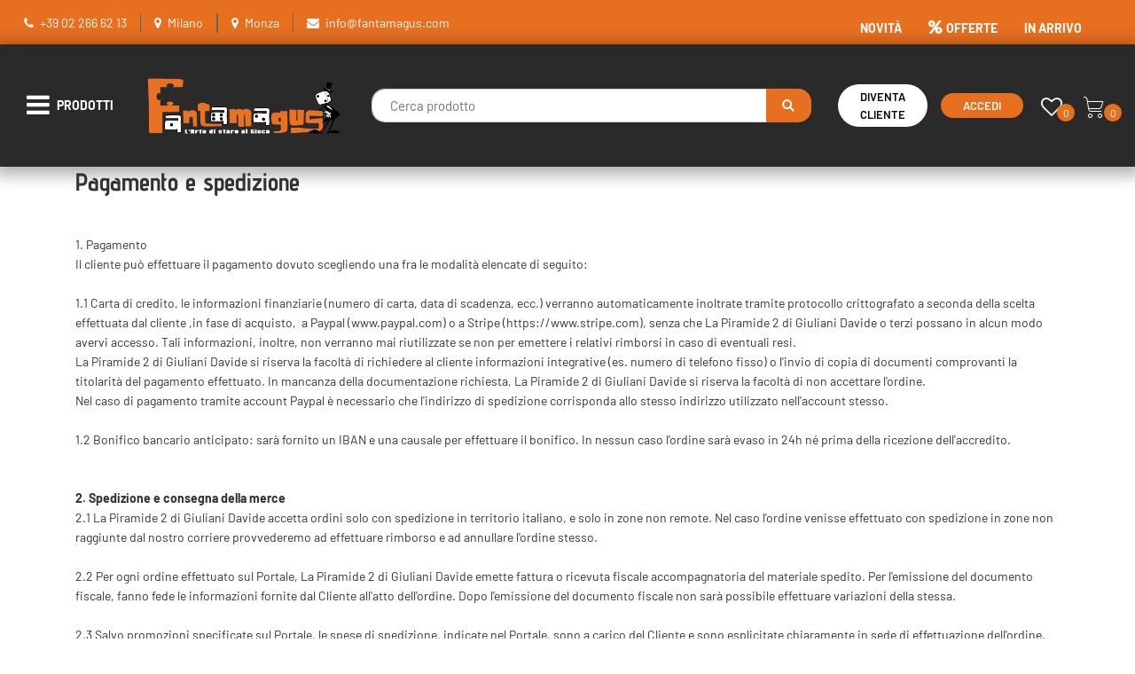

--- FILE ---
content_type: text/html; charset=utf-8
request_url: https://www.fantamagus.com/pagamento-e-spedizione
body_size: 52574
content:
<!DOCTYPE html>
<html lang="it">
	<head>
		<meta charset="UTF-8">
		<meta name="viewport" content="width=device-width, initial-scale=1, shrink-to-fit=no">
		<meta http-equiv="X-UA-Compatible" content="IE=edge" />
		<!-- Social Meta Tags --><!-- Schema.org markup for Google+ --><meta itemprop="name" content="Pagamento e spedizione - Fantamagus Giochi da Tavolo - Giochi di Ruolo - Miniature - Gadgets - Carte Collezionabili"><!-- Twitter Card data --><meta name="twitter:card" content="summary_large_image" /><meta name="twitter:title" content="Pagamento e spedizione - Fantamagus Giochi da Tavolo - Giochi di Ruolo - Miniature - Gadgets - Carte Collezionabili" /><!-- Open Graph data --><meta property="og:title" content="Pagamento e spedizione - Fantamagus Giochi da Tavolo - Giochi di Ruolo - Miniature - Gadgets - Carte Collezionabili" /><meta property="og:type" content="website" /><meta property="og:url" content="https://www.fantamagus.com/pagamento-e-spedizione" /><meta property="og:site_name" content="Fantamagus Giochi da Tavolo - Giochi di Ruolo - Miniature - Gadgets - Carte Collezionabili" /><!-- Social Meta Tags -->
		<meta name="generator" content="Passweb - Il Cms di Passepartout - https://www.passepartout.net/software/passweb" />
		<title>Pagamento e spedizione - Fantamagus Giochi da Tavolo - Giochi di Ruolo - Miniature - Gadgets - Carte Collezionabili</title>
<link rel="shortcut icon" href="/Resources/Sito2020/favicon.png" />


		<link rel="stylesheet" href="/Static/2023B.68/Scripts/bootstrap-4.4.1.min.css">
		<link type="text/css" rel="stylesheet" href="/Static/2023B.68/Web/MDBPro/css/mdb.css" />
		<link rel="stylesheet" href="/Static/2023B.68/Scripts/font-awesome-4.7.0.min.css" />
		<link type="text/css" rel="stylesheet" href="/Static/2023B.68/Web/common/css/css_all-responsive.css" />



			<link type="text/css" rel="stylesheet" href="/Themes/custom/style/6/custom.css?1769415794" />

	
			
							<link href="/Themes/custom/style/6/components.css?1769415793" type="text/css" rel="stylesheet" />
						
		
		<link href="/Resources/css/flaticon_siti_ecommerce.css" type="text/css" rel="stylesheet" /><link href="/Resources/css/animate.css" type="text/css" rel="stylesheet" /><link href="/Resources/css/hover.css" type="text/css" rel="stylesheet" />
		<link type="text/css" rel="stylesheet" href="/Static/2023B.68/Web/common/css/wizard-theme-responsive/jquery-1.13.3-ui.min.css" />
		<link type="text/css" rel="stylesheet" href="/Static/2023B.68/Web/common/css/jquery.mmenu.all.css" />


<style type="text/css">@font-face {  font-family: GoldieSans-Bold;  src: url(/Resources/Font/goldieSans-bold.ttf);}h1, h2, h3 {font-family: Advent Pro !important;}.unica-one-regular {  font-family: "Unica One", sans-serif;  font-weight: 400;  font-style: normal;}.advent-pro-<uniquifier> {  font-family: "Advent Pro", sans-serif;  font-optical-sizing: auto;  font-weight: <weight>;  font-style: normal;  font-variation-settings:    "wdth" 100;}body {  font-family: 'Barlow', sans-serif;  font-size: 14px;  line-height: 1.6;  color: #333;}@font-face {    font-family: "flaticon_siti_ecommerce";  src: url("/Resources/Font/flaticon_siti_ecommerce.ttf?00ce5c269918837091f944216bc297f4") format("truetype"),url("/Resources/Font/flaticon_siti_ecommerce.woff?00ce5c269918837091f944216bc297f4") format("woff"),url("/Resources/Font/flaticon_siti_ecommerce.woff2?00ce5c269918837091f944216bc297f4") format("woff2"),url("/Resources/Font/flaticon_siti_ecommerce.eot?00ce5c269918837091f944216bc297f4#iefix") format("embedded-opentype"),url("/Resources/Font/flaticon_siti_ecommerce.svg?00ce5c269918837091f944216bc297f4#flaticon_siti_ecommerce") format("svg");}i[class*=" flaticon-"]:before,i[class^=flaticon-]:before{font-family:flaticon_siti_ecommerce!important;font-style:normal;font-weight:400!important;font-variant:normal;text-transform:none;line-height:1;-webkit-font-smoothing:antialiased;-moz-osx-font-smoothing:grayscale}.flaticon-shopping-cart:before{content:"\f101"}.flaticon-shopping-bag:before{content:"\f102"}.flaticon-gift:before{content:"\f103"}.flaticon-shopping-cart-1:before{content:"\f104"}.flaticon-shopping-basket:before{content:"\f105"}.flaticon-tag:before{content:"\f106"}.flaticon-trolley:before{content:"\f107"}.flaticon-delivery-truck:before{content:"\f108"}.flaticon-user:before{content:"\f109"}.flaticon-person:before{content:"\f10a"}.flaticon-search:before{content:"\f10b"}.flaticon-close:before{content:"\f10c"}.flaticon-menu:before{content:"\f10d"}.flaticon-star:before{content:"\f10e"}.flaticon-compare:before{content:"\f10f"}.flaticon-comparative:before{content:"\f110"}.flaticon-compare-1:before{content:"\f111"}.flaticon-shopping-bag-1:before{content:"\f112"}.flaticon-right-arrow:before{content:"\f113"}.flaticon-left-arrow:before{content:"\f114"}.flaticon-arrow-right:before{content:"\f115"}.flaticon-arrow-left:before{content:"\f116"}.flaticon-clock:before{content:"\f117"}.flaticon-package:before{content:"\f118"}.flaticon-box:before{content:"\f119"}.flaticon-tracking-app:before{content:"\f11a"}.flaticon-tracking:before{content:"\f11b"}.flaticon-tracking-1:before{content:"\f11c"}.flaticon-magnifying-glass:before{content:"\f11d"}.flaticon-file:before{content:"\f11e"}.flaticon-download:before{content:"\f11f"}.flaticon-hamburger:before{content:"\f120"}.flaticon-monitor:before{content:"\f121"}.flaticon-download-1:before{content:"\f122"}.flaticon-email:before{content:"\f123"}.flaticon-location:before{content:"\f124"}.flaticon-smartphone:before{content:"\f125"}.flaticon-telephone:before{content:"\f126"}.flaticon-world:before{content:"\f127"}.flaticon-info:before{content:"\f128"}.flaticon-error-message:before{content:"\f129"}.flaticon-press-button:before{content:"\f12a"}.flaticon-gift-box:before{content:"\f12b"}.flaticon-gift-card:before{content:"\f12c"}.flaticon-menu-1:before{content:"\f12d"}.flaticon-call:before{content:"\f12e"}.flaticon-email-1:before{content:"\f12f"}.flaticon-truck:before{content:"\f130"}.flaticon-down-arrow:before{content:"\f131"}.flaticon-up-arrow:before{content:"\f132"}.flaticon-profile-user:before{content:"\f133"}.flaticon-right-arrow-1:before{content:"\f134"}.flaticon-left-arrow-1:before{content:"\f135"}.flaticon-star-1:before{content:"\f136"}.flaticon-twitter:before{content:"\f137"}.flaticon-facebook:before{content:"\f138"}.flaticon-instagram:before{content:"\f139"}.flaticon-whatsapp:before{content:"\f13a"}.flaticon-youtube:before{content:"\f13b"}.flaticon-linkedin:before{content:"\f13c"}.flaticon-bubble-chat:before{content:"\f13d"}.flaticon-heart:before{content:"\f13e"}.flaticon-trash-bin:before{content:"\f13f"}.flaticon-boarding-pass:before{content:"\f140"}.flaticon-coupon:before{content:"\f141"}.flaticon-bell:before{content:"\f142"}.flaticon-bell-1:before{content:"\f143"}.flaticon-disabled:before{content:"\f144"}.flaticon-basket:before{content:"\f145"}.flaticon-pin:before{content:"\f146"}.flaticon-category:before{content:"\f147"}.flaticon-key:before{content:"\f148"}.flaticon-ui:before{content:"\f149"}.flaticon-document:before{content:"\f14a"}.flaticon-heart-2:before{content:"\f14b"}.flaticon-shuffle-arrows:before{content:"\f14c"}.flaticon-view:before{content:"\f14d"}.flaticon-view-1:before{content:"\f14e"}.flaticon-hamburger-1:before{content:"\f14f"}.flaticon-square-targeting-interface-symbol:before{content:"\f150"}.flaticon-square:before{content:"\f151"}.flaticon-circle:before{content:"\f152"}.flaticon-quality:before{content:"\f153"}.flaticon-shop:before{content:"\f154"}.flaticon-box-1:before{content:"\f155"}.flaticon-new:before{content:"\f156"}.flaticon-telephone-1:before{content:"\f157"}.flaticon-email-2:before{content:"\f158"}.flaticon-box-2:before{content:"\f159"}.flaticon-tag-1:before{content:"\f15a"}.flaticon-coupon-1:before{content:"\f15b"}.flaticon-box-3:before{content:"\f15c"}.flaticon-wallet:before{content:"\f15d"}.flaticon-placeholder:before{content:"\f15e"}.flaticon-shopping-bags:before{content:"\f15f"}.flaticon-checklist:before{content:"\f160"}.flaticon-cart:before{content:"\f161"}.flaticon-chat:before{content:"\f162"}.flaticon-card:before{content:"\f163"}/*================ REGOLE GENERALI ===============*/.pulsante {animation: pulsantepulse 5s infinite;}.testo-link a {transition: all .5s ease;}.menu a {transition: all .5s ease;}.link-conferma-form .formfield_button input {transition: all .5s ease;}/*================================================*//*========== BACKGROUND BLEND (NERO) ==========*/.background-blend {background-blend-mode: multiply;}/*========== BANNER CONDIVISO - NOME E BRICIOLE ==========*/.banner-condiviso {background-blend-mode: multiply;}/*============ SLIDER ============*/.sliderTestata .slick-dotted.slick-slider {margin-bottom: 0px;}.sliderTestata .slick-dots {    bottom: 0px;    left: 0;    width: 40px;    height: 100%;    display: flex;    flex-direction: column;    align-items: center;    justify-content: center;}.sliderComp .slick-dots li button:before {  font-size: 10px !important;   color: #e77020 !important;}.sliderComp .slick-dots li.slick-active button:before, .sliderComp .slick-dots li button:before {    font-size: 10px;    color: #e77020;}/*=== Titolo stroke h2 (terza slide) ===*/.titolo-stroke .paragraphComp-content h2 {  color: transparent !important;    font-weight: 700;    text-transform: uppercase;    -webkit-text-stroke: 1px;    stroke-width: 1px;    -webkit-text-stroke-color: white;}/*========================================================*//*============= RESTYLING TEMPLATE 2021/2022 =============*/.contenitoreAssolutoTop {  width: auto !important;}.contenitoreAssolutoBot2 {  width: 100% !important;  clip-path: polygon(94% 0%,100% 100%,100% 100%,0% 100%,0 100%,0% 0%);  height: 60px;}@media (min-width: 1200px) {  .contenitoreAssolutoBot2 {width: 65% !important;  }}.contenitoreAssolutoBot2:after {  content: "";  height: 2px;  color: #c6bdb5;  position: relative;} .contenitoreAssolutoBot {  width: 90% !important;  clip-path: polygon(94% 0%,100% 100%,100% 100%,0% 100%,0 100%,0% 0%);}.newsletter-modificato {  clip-path: polygon(100% 0,100% 50%,100% 100%,4% 100%,0% 0%,0% 0%);}.contenitoreAssolutoMiniNewsletter:after {  /* newsletter*/  border-color: #fff #fff transparent transparent;  border-image: none;  border-style: solid;  border-width: 28px 15px;  content: "";  height: 5px;  left: 1px;  position: absolute;  top: 33px;  width: 0;}.contenitoreAssolutoBanner:after {  border-color: transparent rgba(134, 188, 66, 0.5) rgba(134, 188, 66, 0.5) transparent;  border-image: none;  border-style: solid;  border-width: 328px 114px;  content: "";  height: 5px;  position: absolute;  top: -5px;  width: 0;  left: -6px;}/*=====================================================================================*//*============== BOTTONI BASSI - CAMBIA SLIDER - COLORE + DIMENSIONE ==================*/.sliderComp .slick-dots {bottom: 0px !important;}.sliderComp .slick-dots li.slick-active button:before, .sliderComp .slick-dots li button:before {    font-size: 14px;    color: #ffffff;}/*===== CONTENITORE PRODOTTI E CARATTERISTICHE =====*//*=== icone con effetto ===*/.enable-effects-yes .elementor-icon {    position: relative;    padding: 30px}.enable-effects-yes .elementor-icon:before {    content: "";    height: 100%;    width: 100%;    background: linear-gradient(to right,#000 1px,transparent 1px) 0 0,linear-gradient(to bottom,#000 1px,transparent 1px) 0 0,linear-gradient(to left,#000 1px,transparent 1px) 100% 0,linear-gradient(to bottom,#000 1px,transparent 1px) 100% 0,linear-gradient(to left,#000 1px,transparent 1px) 100% 100%,linear-gradient(to top,#000 1px,transparent 1px) 100% 100%,linear-gradient(to right,#000 1px,transparent 1px) 0 100%,linear-gradient(to top,#000 1px,transparent 1px) 0 100%;    background-repeat: no-repeat;    background-size: 7px 7px;    position: absolute;    top: 0;    left: 0;    transition: background-size .3s cubic-bezier(.455,.03,.515,.955)}.enable-effects-yes .elementor-icon:after {    content: "";    height: 100%;    width: 100%;    border: 1px solid var(--border);    position: absolute;    top: 0;    left: 0;    z-index: -1}.enable-effects-yes:hover .elementor-icon:before {    background-size: 100% 100%}/*=== bottone h3 (no-link) griglia x2 ===*/.bottone-h3-banner .paragraphComp-content h3 {transition: all .5s ease;}.bottone-h3-banner .paragraphComp-content h3:hover {  border-bottom: 4px solid #000000!important;  border-left: 4px solid #000000!important;  border-right: 4px solid #000000!important;  border-top: 4px solid #000000!important;  transition: all .5s ease;  background-color: #000000;  color: #ffffff;}.linkhover-nolink1 .paragraphComp-content h3 {transition: all .5s ease;}.linkhover-nolink1 .paragraphComp-content h3:hover {  background-color: #000000 !important;  color: #ffffff !important;  transition: all .5s ease;}.linkhover-nolink2 .paragraphComp-content h3 {transition: all .5s ease;}.linkhover-nolink2 .paragraphComp-content h3:hover {  background-color: #e77020 !important;  color: #ffffff !important;  transition: all .5s ease;}/*=====================================================================================*//*===== CARRELLO E WISHLIST (quando aggiungi un prodotto) =====*/.incart .addtocart {  background-color: #2e9b0a !important;  border: 1px solid #2e9b0a !important;}.incart .addtocart:hover {  background-color: #1e6606 !important;  border: 1px solid #1e6606 !important;}.inwishlist .addtowishlist {color: #2e9b0a !important;}.inwishlist .addtowishlist:hover {color: #1e6606 !important;}/*====================*/body:not(.wizard) .articoloInCarrello, body:not(.wizard) .articoloInWish {display:none;}body:not(.wizard) .incart:not(.ecProductComp) .articoloInCarrello, body:not(.wizard) .inwishlist:not(.ecProductComp) .articoloInWish {display:block;}/*====================*//*========== VECCHIO LAYOUT =============*//************************************//*********REGOLE GENERALI************//************************************/.wizard .ScontoQTA  {display:block!important}.grecaptcha-badge{     z-index: 9999;}@media (max-width:1200px) {  .H2Slider h2 {font-size:20px!important;}}.accordionCatalogo .formControl {overflow-y:auto!important;}.mm-next::after {right:23px!important;}.ecCheckoutCustomComp-dlcharges {margin-top:25px;}.d-flex>* {max-width:100%;}.d-inline-flex>* {max-width:100%;}input[type="text"],input[type="submit"],input[type="password"],textarea,button,select {  -webkit-appearance: none !important;  -moz-appearance: none !important;  -ms-appearance: none !important;  -o-appearance: none !important;  appearance: none !important;  box-sizing:border-box !important;}h1,h2,h3,h4,h5,h6 {margin:0px;}a:hover {text-decoration:none !important;}.form-control:focus { border-color: #e77020; box-shadow:0 0 0;}.list-group-item {background-color:transparent;}.icoColorata {color:#9b9f9e;}.wizard .testataSticky {position:relative !important;}.stickyContent.pw-sticky {  z-index: 200;  max-width: 100%;  padding-top: 10px;  padding-bottom: 10px;}.sticky-placeholder {height:70px !important;}.testataSticky.pw-sticky {border-bottom:1px solid #9b9f9e;}.testataSticky.pw-sticky .pulsanteMegaMenu {margin-top:0px !important;}.testataSticky.pw-sticky .logoAzienda img {max-height:50px !important;}.rating_content img, .container_rating img {width:24px;height:24px;}/*ELEMENTI DI TESTATA - MENU NAVIGAZIONE*/#r_oc_menu_68mancante li.list-group-item {border:0px !important;}#r_oc_menu_68mancante .mm-listview>li:not(.mm-divider):after {border:0px !important;}#r_oc_menu_68mancante .mm-listview .mm-next:before {border:0px !important;}#r_oc_menu_68mancante .mm-menu .mm-listview>li .mm-next:after {border-color:#9b9f9e !important;}#r_oc_menu_68mancante.mm-columns .mm-panels>.mm-columns-1 {background-color:#f1f1f1 !important;}#r_oc_menu_68mancante.mm-columns .mm-panels>.mm-columns-2 {background-color:#e8e8e8 !important;}.mm-clear:before,.mm-close:before {right: 12px !important;}.mm-clear:after, .mm-clear:before, .mm-close:after, .mm-close:before {  width: 10px !important;height: 10px !important;}.mm-menu .mm-listview>li .mm-next:after {border-color:#000 !important;}.mm-menu .mm-prev:before {border-color:#fff !important;}/*ELEMENTI DI TESTATA - PULSANTI*/.pulsanteTestata:hover .pw-collapse-button {color:#9b9f9e !important;}.pulsanteRicerca.pw-collapsed .pw-collapse-button {  background-color:#fff !important;  border:1px solid #f6f6f6;  border-bottom:2px solid #fff;}.pulsanteRicerca.pw-collapsed .pw-collapse-button i {color:#9b9f9e;}.ricercaTestuale  .form-group {margin-bottom:0px;width:100%;}.chiudiRicerca {cursor:pointer;}.pulsanteMegaMenu:hover .pw-collapse-button span {color:#9b9f9e !important;}.userbarComp .form-group {margin-bottom:0px;}/*ELEMENTI DI TESTATA - CARRELLINO MINI WISH COMPARATORE*/.ecMinicartComp .card-body, .ecMiniwishlistComp .card-body, .ecMinicomparatorComp .card-body {padding:0px !important; margin-right:0px !important;}.ecMinicartComp-gotoCart i, .ecMiniwishlistComp-gotoCart i {font-size:16px;}.carrellinoCompleto .cartTestata, .comparatoreCompleto .comparatoreTestata,.wishlistCompleta .wishTestata {  -webkit-transition: all,0.3s,ease-in-out;  -o-transition: all,0.3s,ease-in-out;  transition: all,0.3s,ease-in-out;  margin-left:5px;}.carrellinoCompleto .ecMinicartComp-gotoCart:hover .cartTestata,.comparatoreCompleto .ecMinicomparatorComp-gotoCart:hover .comparatoreTestata, .wishlistCompleta .ecMiniwishlistComp-gotoCart:hover .wishTestata {margin-left:10px;}.carrellinoCompleto .ecMinicartComp-gotoCart:hover a, .comparatoreCompleto .ecMinicomparatorComp-gotoCart:hover a, .wishlistCompleta .ecMiniwishlistComp-gotoCart:hover a{background-color: #c6bdb5 !important;}.pulsanteLinkOrdine i {  -webkit-transition: all,0.3s,ease-in-out;  -o-transition: all,0.3s,ease-in-out;  transition: all,0.3s,ease-in-out;}.pulsanteLinkOrdine {  -webkit-transition: all,0.3s,ease-in-out;  -o-transition: all,0.3s,ease-in-out;  transition: all,0.3s,ease-in-out;}.pulsanteLinkOrdine:hover {background-color: #a0d837 !important;}.pulsanteLinkOrdine:hover i {margin-right:10px;}/*TITOLI SEZIONI*/.titoloSezione {padding-top:10px;padding-bottom:10px;}.carousel-title {  background-color: #9b9f9e;  height: 1px;  text-align: center;  position: relative;  margin: 20px 0;}.carousel-title span:nth-child(1) {  position: relative;  top: -8px;  background-color: #f3f3f3;  padding: 5px 30px;  text-transform: uppercase;  font-size: 18px;}.carousel-title span:nth-child(2) {  font-size: 13px;  position: absolute;  top: -18px;  right: 0;}.carousel-title span:nth-child(2):hover {color:#9b9f9e;}.titoloSezioneH1{  background-color: #9b9f9e;  height: 1px;  text-align: center;  position: relative;  margin: 0 auto 20px;}.titoloSezioneH1 h1 {  display:inline-block;   margin-bottom: 17px;  position: relative;  top: -22px;  padding: 5px 30px;  font-weight: 400;  font-size: 25px;  color:#9b9f9e;}/*CHI SIAMO*/.elemento-contatore {  background: #c6bdb5;  padding: 40px 30px 30px;   max-width: 280px;  border-radius: 0 0 50% 50%;}.elemento-contatore.secondo {  background: #e77020;}.elemento-contatore .icona-counter {  background: #ffffff;  width: 70px;  height: 70px;  border-radius: 50%;  display: inline-block;  line-height: 6;}.elemento-contatore .icona-counter i {  font-size: 36px;  color: #000000;}.elemento-contatore .wrapperCounter {  color: #ffffff;  margin: 30px 0;  font-size: 30px;}.elemento-contatore .testoCounter {  color: #ffffff;  font-size: 15px;}.iconaScelta {color:#9b9f9e; background-color: #fff;font-size:80px;}.iconaScelta2 {color:#a0d837; background-color: #fff;font-size:80px;}.iconaUser {background-color: #f3f3f3;}/*ELEMENTI ECOMMERCE*/.aggCarrelloCentrato .row-quantity > div {  display: -webkit-box!important;  display: -ms-flexbox!important;  display: flex!important;  flex-wrap:wrap;  }/*DETTAGLI NEGOZIO*/.sliderNegozio .slick-prev, .sliderNegozio .slick-next {    bottom: 80px !important;    top: auto !important;}@media (max-width: 767px) {.sliderNegozio .sliderComp-thumb {display: none;}}/************************************//***********CORPO PAGINA*************//************************************//*HOME - BANNER*/.pulsanteAcquista {  display: inline-block;  color: #9b9f9e;  background-color: #fff;  padding: 10px 20px;}/*CATALOGO ARTICOLI*/.tabsCatalogo .nav-tabs {  width: calc(100% - 20px) !important;   margin-left: 10px;}.labelAggiungiWishlist, .labelAggiungiComparatore, .labelQV, .labelCondividi {  font-size:12px;  display:inline-block;  float: left;  width: 100%;}a.ecQuickViewComp-Button:hover {color:#a0d837 !important;}.pulsanteCondividi .pw-collapse-button:hover {color:#9b9f9e !important;}/*PANNELLO RICERCA ARTICOLI*/.pannelloRicerca .formControl {margin-right:0px !important;}.ui-slider-horizontal {background-color:#fff !important;}/*SCHEDA PRODOTTO - CAMPIONARIO*/.campionario .ecFieldaddtocartCompSizeExtend-quantity > div {    -ms-flex: 0 0 100%;    flex: 0 0 25%;    max-width: 25%;    text-align:center;}.campionario .ecFieldaddtocartComp input {  float: left;  width: 30px;  display: inline-block;}/*SCHEDA PRODOTTO - CONFIGURATORE*/.configuratore > div {  display: -webkit-box!important;    display: -ms-flexbox!important;    display: flex!important;    width: 100%;}.configuratore > div > .row {width:50%;}label.dd-selected-text {margin-bottom:0px;}.configurator_control .dd-select {background-color:#fff !important;}.configuratorTable {border-collapse:unset;}/*CARRELLO*/.ecCartCustomComp-cartTableRow > div:not(.ecCartCustomComp-autocomplete) {padding:15px !important;}.ecCartCustomComp-cartTableRow.noeditable {padding-top: 0px !important;padding-bottom: 0px !important;}.ecCartCustomComp-cartTableRow.noeditable > div {padding:0px !important;}/*.ecCartCustomComp-cartTableRow.noeditable .ecCartCustomComp-cartButtonCol {display:none;}*/.ecCartCustomComp-cartTableRow.noeditable.costproduct .nascondiInfoArticolo {display:none !important;}/*CARRELLO - SELEZIONE REGALO*/.ecGiftselectionComp-cells ul.slick-dots {display:none !important;}.selezioneRegalo .slick-dotted.slick-slider {margin-bottom: 0 !important;}/*CHECKOUT*/.ecCheckoutCustomComp-totalarticles {    -ms-flex: 0 0 40%;    flex: 0 0 40%;    max-width: 40%;    margin-left: auto;    border-top: 1px solid;    padding-top: 10px;}.ecCheckoutCustomComp-checkoutTableRow > div {padding:15px !important;}/*ORDINI*/.ecOrdersComp .row div:first-child {padding-right:0px;z-index:50;}.ecOrdersComp .row div:last-child {padding-left:0px;}.showMoreResponsiveContainer a {  display:inline-block;  width:100%;  padding-top:8px;  padding-bottom:8px;  background-color:#9b9f9e;  color:#fff;}/*WISHLIST*/.ecWishlistCustomComp-wishlistDetailTableRow > div {padding:15px !important;}/*REGISTRAZIONE - INDIRIZZO SECONDARIO*/.indirizzo-secondario {display:none;}.show {display:block !important;}/*PROFILO UTENTE*/.tabProfilo li.nav-item:first-child {margin-left:auto;}.tabProfilo li.nav-item:last-child {margin-right:auto;}.tabProfilo li.nav-item:last-child a {border-right:0px !important;}.addresses-panel .card-body, .addresses-panel li.list-group-item {padding-left:0px;}.useraddressbookComp .address span {font-size:18px;}.useraddressbookComp .address a {font-size: 18px;}.useraddressbookComp .address a:hover {color:#e76000;border-color:#e76000;}#address-add-submit, #address-edit-submit {width:48% !important;margin-right:2%;}#address-cancel-submit {width:48% !important;margin-left:2%;}/*ORDINI*/.ecOrdersComp .content {padding-left:10px;}.ecRmaCustomComp-rmaTableRow > div {padding:15px !important;}.ecRmaCustomComp-section.number5 .title {display:none;}/*CMS*/.keepreading a:hover {background-color:#9b9f9e !important;}.cmsTimeperiodsmenuComp a:hover {color:#9b9f9e !important;}.cmstablecalendar td, .cmstablecalendar th {    border: 1px solid #9b9f9e !important;}/*Risultati Ricerca*/a.full_uri:hover {color:#9b9f9e;}/*PULSANTI OPZIONE*//*Freccia Torna su*/.pulsanteOpzioni{  display: none;  position: fixed;  right: 20px;  width: 50px;  height: 50px;  z-index: 100;  text-decoration: none;  background-color: #c6bdb5!important;  line-height: 45px;  text-align: center;  font-size: 30px;  border-radius: 50%;  transition:0.5s all ease;}.arrowUp {bottom: 90px;}.pulsanteOpzioni a {color: #ffffff!important;}.pulsanteOpzioni:hover {background-color: #e77020!important;}/**********************************//*************PIEDE**************//******************************/.mcSubscriptionComp-formfields  {width:100%;}.icoServizi > i{    background-color: #f3f3f3;    font-size: 50px;    width: 50px;    height: 50px;    line-height: 50px;    border-radius: 50%;}.icoServizi.icoServiziTestata > i {background-color: #fff !important;}.icoServizi2 > i{    background-color: #f3f3f3;    font-size: 25px;    width: 50px;    height: 50px;    line-height: 50px;    border-radius: 50%;}.icoServizi2.icoServiziTestata > i {background-color: #c6bdb5 !important;}/**********************************//******** MEDIA QUERY ***********//******************************//* REGOLE VALIDE PER  RISOLUZIONI >= 576px */@media (min-width: 576px) {  }/* REGOLE VALIDE PER  RISOLUZIONI >= 768px */@media (min-width: 768px) { .bs-container {max-width: 768px;}}/* REGOLE VALIDE PER  RISOLUZIONI >= 992px */@media (min-width: 992px) {  .bs-container { max-width: 1024px;}  .colonnaPulsanti {-ms-flex-pack: end!important;justify-content: flex-end!important;}  .wrapperFiltri .pw-collapse-target {display:block;opacity:1;}  .wrapperFiltri .pw-collapse-button {display:none;}}/* REGOLE VALIDE PER  RISOLUZIONI >= 1200px */@media (min-width: 1200px) {.bs-container {max-width: 1140px;}.testataSticky.pw-sticky .nomeAzienda {display:block !important;}/*SCHEDA PRODOTTO*/.ecProductComp .aggCarrelloCC {display:none;}.ecProductComp .aggCarrelloProdotto {display:block;}.ecProductComp.structureproduct .aggCarrelloCC, .ecProductComp.boxproduct .aggCarrelloCC{display:block;}.ecProductComp.structureproduct .aggCarrelloProdotto,.ecProductComp.boxproduct .aggCarrelloProdotto {display:none;}}/* REGOLE VALIDE PER  RISOLUZIONI >= 1500px */@media (min-width: 1500px) {.bs-container {max-width: 1440px;}}/* REGOLE VALIDE PER  RISOLUZIONI >= 1700px */@media (min-width: 1700px) {.bs-container {max-width: 1600px;}}/* REGOLE VALIDE PER  RISOLUZIONI < 1200px */@media (max-width: 1199px) {   /*CARRELLO*/  .ecCartCustomComp-col-items, .ecCartCustomComp-col-totals {  -ms-flex: 0 0 100%;  flex: 0 0 100%;  max-width: 100%;  }  }/* REGOLE VALIDE PER  RISOLUZIONI <= 1024px */@media (max-width: 1024px) { /*DISABILITA AUTOZOOM IN IOS*/input[type="color"],input[type="date"],input[type="datetime"],input[type="datetime-local"],input[type="email"],input[type="month"],input[type="number"],input[type="password"],input[type="search"],input[type="tel"],input[type="text"],input[type="time"],input[type="url"],input[type="week"],select, select:focus,textarea {font-size: 12px !important;}/*ELEMENTI TESTATA*/.wrapperPulsantiTestata {width:60% !important;}.menuCategoriaTestata a {font-size: 13px !important;}/*CATALOGO ARTICOLI*/.grigliaCatalogo {padding-left:15px !important;padding-right:15px !important;}/*.ecCatalogComp-sort label, .ecCatalogComp-pageelement label,.ecCatalogComp span.labelAggiungiCarrello{display:none;}*/.ecCatalogComp-sort label, .ecCatalogComp-pageelement label{display:none;}.catalogoFull .ecCatalogComp-pagingsort {display:none;}.ecCatalogComp-pageelement {margin-right:0px !important;}}/* REGOLE VALIDE PER  RISOLUZIONI <= 992x */@media (max-width: 992px) {   /*TESTATA*/    .pulsanteTestata i,  .flaticon-shopping-cart {font-size: 21px !important;}  /*.contenitoreCartTestata {  width: auto !important;  margin-right: 10px !important;  margin-left: 5px!important;  }*/  /*SCHEDA PRODOTTO*/    .configuratore > div {flex-direction: column !important;}  .configuratore > div > .row {width:100% !important;padding-left:2%;}    /*CATALOGO ARTICOLI*/  .ecCatalogComp-sort {margin-right:0px !important;}  .scontoProdotto .labelprice {display:none !important;}  .scontoProdotto .discount {  width: 60px !important;  height: 60px !important;  line-height: 60px !important;  font-size: 20px !important;  }    /*CARRELLO*/  .ecCartCustomComp-section.number3, .ecCartCustomComp-section.number4,  .ecCartCustomComp-section.number5 {display:none;}  /*WISHLIST*/  .ecWishlistCustomComp-section.number3  {display:none;}  /*RESO MERCE*/  .ecRmaCustomComp-section.number3, .ecRmaCustomComp-section.number4 {display:none;}  .ecRmaCustomComp-section .title {display:none;}  .ecRmaCustomComp-rmaTotal {width:100% !important;}}@media (max-width: 991px) {   /*SCHEDA PRODOTTO*/  .aggCarrelloSchedaSmall {    position: fixed;bottom: 0;z-index: 500;left: 0;width: 100% !important;background-color: #e77020;padding: 10px;margin: 0px !important;  }  .aggCarrelloSchedaSmall .addtocart {background-color: #c6bdb5 !important; box-shadow: none !important;padding-left: 10px !important;padding-right: 10px !important;font-size: 18px !important;font-weight: 500 !important;  }  .aggCarrelloSchedaSmall .addtocart:hover {background-color: #c6bdb5 !important;}    .aggCarrelloSchedaSmall input.qtyminus, .aggCarrelloSchedaSmall input.qtyplus {color:#fff !important;}  .aggCarrelloSchedaSmall .ecFieldaddtocartCompSizeMinimal-labelsize {color:#fff !important;}  .aggCarrelloSchedaSmall .ecFieldaddtocartCompSizeMinimal-quantity {border-top: 1px solid #c6bdb5;padding-top: 5px;margin-top: 5px !important;font-size: 16px !important;font-weight: 500 !important;  }}/* REGOLE VALIDE PER  RISOLUZIONI COMPRESE TRA 769 px e 1440px*/@media (min-width:769px) and (max-width: 1440px) {  /*CATALOGO ARTICOLI*/  .catalogo2Colonne .ecCatalogComp-cell {  -ms-flex: 0 0 33.3333%;  flex: 0 0 33.3333%;  max-width: 33.3333%;  }  /*.imgArtiCatGri img {max-height:120px !important;}*/  .wrapperImgArtCatGri {height:220px !important;}}/* REGOLE VALIDE PER  RISOLUZIONI <= 768px */@media (max-width: 768px) {    .pulsanteTestata .pw-collapse-target {width: 100vw !important;  }  /*MENU NAVIGAZIONE*/  #r_oc_menu_68mancante {max-width:340px !important;}  #r_oc_menu_68mancante.mm-columns .mm-panels>.mm-columns-1 {  -webkit-transform: translate(0,0);  -ms-transform: translate(0,0);  transform: translate(0,0);  -webkit-transform: translate3d(0,0,0);  transform: translate3d(0,0,0);  width:100% !important;  }  #r_oc_menu_68mancante.mm-columns .mm-panels>.mm-columns-2 {  -webkit-transform: translate(0,0);  -ms-transform: translate(0%,0);  transform: translate(0,0);  -webkit-transform: translate3d(0,0,0);  transform: translate3d(0,0,0);  width:100% !important;  }  #r_oc_menu_68mancante.mm-columns .mm-panels>.mm-columns-1 {background-color:#fff !important;}  #r_oc_menu_68mancante.mm-columns .mm-panels>.mm-columns-2 {background-color:#fff !important;}    .wrapperSubtotale {border-left:0px !important; background-color: #f6f6f6;border-radius: 3px;}    /*CATALOGO*/  .filtriOc {bottom: 100px; !important}  .ecCatalogComp-sort label {display:none;}    /*SCHEDA PRODOTTO*/    .imgProdotto .carousel-control-prev, .imgProdotto .carousel-control-next {  border-radius:5px !important;bottom:0 !important;width:35px !important;height:35px !important;  }  .imgProdotto .carousel-control-prev > i, .imgProdotto .carousel-control-next > i {  line-height: 35px !important;font-size: 20px !important;  }    /*CARRELLO*/    .ecCartCustomComp-cartButtonCol-container {height:auto !important;}  .ecCartCustomComp-cartButtonCol-container .addwishlistcartitem,   .ecCartCustomComp-cartButtonCol-container .removecartitem {  border: 1px solid;  width:98%;  }  .ecCartCustomComp-cartButtonCol-container .addwishlistcartitem {margin-right:2%;}  .ecCartCustomComp-cartButtonCol-container .removecartitem {margin-left:2%;}    /*ORDINE*/  .ecCheckoutCustomComp-checkoutFooterSubtotal, .ecCheckoutCustomComp-checkoutFooterCosts, .ecCheckoutCustomComp-checkoutFooterShipping,  .ecCheckoutCustomComp-checkoutFooterBank, .ecCheckoutCustomComp-checkoutFooterStamp, .ecCheckoutCustomComp-checkoutFooterTax,  .ecCheckoutCustomComp-checkoutFooterRebateDiscount, .ecCheckoutCustomComp-checkoutFooterRebate, .ecCheckoutCustomComp-checkoutFooterEnasarco,  .ecCheckoutCustomComp-checkoutFooterTotal  {width:100% !important;}    .ecCheckoutCustomComp-totalarticles {  -ms-flex: 0 0 100%;  flex: 0 0 100%;  max-width: 100%;  }    /*WISHLIST*/    .ecWishlistCustomComp-cartButtonCol-container {height:auto !important;}  .ecWishlistCustomComp-cartButtonCol-container .addwishlistitem,   .ecWishlistCustomComp-cartButtonCol-container .removewishlistitem {  border: 1px solid;  width:98%;  margin-bottom:15px;  margin-top:15px;  }  .ecWishlistCustomComp-cartButtonCol-container .addwishlistitem {margin-right:2%;}  .ecWishlistCustomComp-cartButtonCol-container .removewishlistitem {margin-left:2%;}    /*PIEDE*/    .centrato-md-down {text-align:center !important;margin-bottom:10px !important;}  /*.iscrizioneNewsletter .mcSubscriptionComp-form {  -ms-flex-direction: column!important;  flex-direction: column!important;  }*/    .iscrizioneNewsletter .formfield_field input[type=text] {border-right:0px solid #b3b3b3 !important;}  .iscrizioneNewsletter .formfield_button input {width:100% !important;}  .arrowUp {bottom:70px !important;right:10px !important;width:40px;height:40px;line-height:35px;}    .colonnaOpzioni {  border: 0px !important;  margin-bottom: 15px;  }  .inEvidenza {padding-left:0px !important;padding-right:0px !important;}}/* REGOLE VALIDE PER  RISOLUZIONI < 768px */@media (max-width: 767px) {  /*TESTATA*/  .colonnaLogo{padding-left: 10px !important;}  .colonnaPulsanti{padding: 0px 10px !important;}  .pulsanteRicerca {padding-left: 0 !important;margin-left: auto !important;}  .logoAzienda {max-width:60% !important;}  .servizio {     display: -webkit-box!important;  display: -ms-flexbox!important;  display: flex!important;  }  .icoServizi {width:auto !important;}  .titoloServizio {border-bottom:1px solid #9b9f9e;}  .titoloServizio h3 {font-size:14px !important;}    /*TITOLO SEZIONI*/  .carousel-title span:nth-child(1) {top: -26px;line-height: 27px;background-color: transparent;}  .carousel-title span:nth-child(2) {top: 15px;width: 100%;}    /*HOME PAGE*/  .colonnaApp {padding:0px !important;}    /*SCHEDA PRODOTTO*/  .pulsantiExtraProdotto {-ms-flex-direction: column!important;flex-direction: column!important;}  .pulsantiExtraProdotto .ecFieldaddtocartComp  {margin-bottom:20px;}  .pulsantiExtraProdotto .ecFieldaddtowishlistComp {margin-left:auto !important;}  .pulsantiExtraProdotto .ecFieldaddtocomparatorComp  {margin-right:auto !important;}  .infoPagamenti, .infoSpedizioni {text-align:center !important;}  .infoPagamenti {margin-bottom:15px;}    /*CARRELLO*/  .articoliDaFile form {flex-direction:column;}  .articoliDaFile .form-control-file {width:100%;}  .articoliDaFile .formfield_button {margin-top:0px !important;margin-bottom:10px !important;}  .articoliDaFile input[type=submit] {margin:0px !important;width:100%;}  .contenitoreIntestazione, .wrapperIntestazione {padding-left:0px !important;padding-right:0px !important;}  .wrapperIntestazione {flex-direction:column;text-align:center;padding-top:0px !important;}  .wrapperIntestazione .titoloIntestazione {  color: #9b9f9e !important;  font-size: 16px !important;  background-color: #fff;  width: 100%;  line-height: 50px;  margin-bottom: 20px;  border-bottom: 1px solid #ccc;  border-top: 1px solid #ccc;  }    .wrapperIntestazione .assistenzaClienti {margin-bottom: 10px;width: 90%;}  .ecCartCustomComp, .ecCartCustomComp-col-items {padding-left:0px !important;padding-right:0px !important;}  .ecCartCustomComp-cartTableRow  {  box-shadow:none !important;  border-bottom: 1px solid #ccc !important;  border-top: 1px solid #ccc !important;  }   .ecCartCustomComp-cartAction, .ecCartCustomComp-cartButton {flex-direction:column;}  .ecCartCustomComp-cartAction > div, .ecCartCustomComp-cartButton > div,  .ecCartCustomComp-cartAction > div a, .ecCartCustomComp-cartButton > div a   {width:100% !important;}  /*.ecCartCustomComp-cartAction, .ecCartCustomComp-cartButton {width: 90%;margin-left: 5%;}*/  .ecCartCustomComp-checkoutLink, .ecCheckoutCustomComp-checkoutFooter {  position: fixed;  z-index: 900;  bottom: 0;  width: 100% !important;  left: 0;  }  .ecCartCustomComp-checkoutLink a, .ecCheckoutCustomComp-checkoutFooter a   {font-size: 16px !important;line-height: 45px; padding-top: 0 !important; padding-bottom: 0 !important;}      /*ORDINE E REGISTRAZIONE*/  .wrapperOrdine, .ecCheckoutCustomComp, .ecCheckoutCustomComp .section   {padding-left:0px !important;padding-right:0px !important;}  .ecCheckoutCustomComp div[class*="col-"] {margin-bottom:0px !important;}  .ecCheckoutCustomComp {border:0px !important;border-bottom:1px solid #ced4da !important;}  .ecCheckoutCustomComp .card-body {padding:0px !important;margin-bottom:0px !important;}  .ecCheckoutCustomComp-accordion, .ecCheckoutCustomComp-order {margin:0 !important;}  .ecCheckoutCustomComp-accordion > div {padding:0 !important; margin-bottom:0px !important;}  .ecCheckoutCustomComp .tableExternalRef label {  line-height: 20px !important;  background-color: transparent !important;  width: 100% !important;  }  .ecCheckoutCustomComp .tableExternalRef input {  border-left:1px solid #ced4da !important;  border-right:1px solid #ced4da !important;  }  ul.ecCheckoutCustomComp-itemsShipping {margin-bottom:0px !important;}  .ecCheckoutCustomComp-linkconfirmckeckout {position: fixed;z-index: 900;bottom: 0;width: 100% !important;left: 0;  }  .ecCheckoutCustomComp-linkconfirmckeckout a {width: 100% !important;  }  .ecCheckoutCustomComp-precheckouttotal {  margin-top:20px;  padding-top:20px;  border-top:1px solid #ced4da;  padding-left:10px !important;padding-right:10px !important;   }  .ecCheckoutCustomComp-linkconfirmckeckout a {margin-bottom: 0 !important;line-height: 50px; padding-top: 0 !important; padding-bottom: 0 !important;}    .gridUserInfo .ColumnComp {padding:0px !important;min-height:0px !important;}  .userregistrationComp .form-group {margin-bottom:0px !important;}  .userregistrationComp input[type="text"], .userregistrationComp select,  .ecCheckoutCustomComp textarea, .ecCheckoutCustomComp input[type="text"],  .userregistrationComp input[type="password"]{  border-top: 0px !important;  border-left: 0px !important;  border-right: 0px !important;  }  .gridUserInfo {padding-top:0px !important;padding-bottom:0px !important;margin-bottom:0px !important;}  .userregistrationComp .textfieldComp-error {padding-left:20px;}  .intestazioneSezioniForm, .ecCheckoutCustomComp-accordion .card-body .title {  border-bottom: 1px solid #ced4da !important;  background-color: #f3f3f3;  line-height: 25px;  padding-left: 20px !important;  font-weight: bold !important;padding-bottom: 15px !important;padding-top: 15px;margin-bottom: 25px !important;margin-top: 25px;border-radius: 17px;  font-size:15px !important;  font-variant:none !important;  }  .accounttype {border-bottom: 1px solid #ced4da !important;margin-bottom:0px !important;}    .userregistrationComp {border-top:1px solid #ced4da !important;}  .wrapperRegistrazione, .userregistrationComp {padding:0px !important;}  .userregistrationComp .filefieldComp label {  padding-bottom: 5px;  padding-top: 5px;  padding-right: 15px;  font-size: 12px !important;  color: #000;  width: 100%;  text-align: right;  font-size:12px;  }  .userregistrationComp .filecontrol {border-left: 0px;border-right: 0px;}  .userregistrationComp .checkIndirizzoSecondario {border-bottom:1px solid #ced4da !important;}  .colPrivacySito, .colPrivacy2, .colNewsletter {margin-bottom:0px !important;}  .wrapperPrivacySito, .wrapperPrivacy3 {  background-color: #fff !important;  border-top: 1px solid #ced4da;  border-bottom: 1px solid #ced4da;  }  .userregistrationComp .captchafieldComp {padding-bottom: 20px;border-bottom:1px solid #ced4da;}  .userregistrationComp .formfield_button input[type="submit"] {  margin-bottom: 0 !important;  font-size: 18px !important;  line-height: 50px;  }    /*PROFILO*/  .userprofileComp  {  padding:0px !important;  margin-top:0px !important;  border-top:0px !important;  margin-bottom:100px !important;  }  .userprofileComp .textfieldComp-field label, .userprofileComp .selectfieldComp-field label,  .userprofileComp .passwordfieldComp-field label, .userprofileComp .filefieldComp-field label  {width: 100%;font-size: 11px !important;color: #000;padding-right: 15px;text-align:right;}  .userprofileComp .filefieldComp-field label, .userprofileComp .passwordfieldComp-field label  {text-align:right;}  .userprofileComp .form-group {margin-bottom:0px !important;}  .userprofileComp input[type="text"], .userprofileComp select,  .userprofileComp textarea, .userprofileComp input[type="text"],  .userprofileComp input[type="password"]  { border-top: 0px !important;  border-left: 0px !important;  border-right: 0px !important;  }  .userprofileComp .filecontrol {border-left: 0px !important;border-right: 0px!important;border-top: 0px!important;}  .userprofileComp .formfield_button {  position: fixed;  bottom: 0;  z-index: 500;  width: 100%;  margin: 0px;  }  .userprofileComp .formfield_button input[type="submit"] {  margin-bottom: 0 !important;  font-size: 18px !important;  line-height: 50px;  }    /*RUBRICA INDIRIZZI*/  .addresses-panel .card-body {padding:0px;}  .addresses-panel .address-add {  width: 90% !important;  display: inline-block;  text-align: center;margin-left: 5%;  margin-bottom:20px;  }  .addresses-panel .list-group-item {padding:0px !important;}  .addresses-panel .address {  width: 100% !important;  box-shadow: none !important;  border-top: 1px solid #dcdcdc;  border-bottom: 1px solid #dcdcdc !important;  }  .address-legend {  border-bottom: 1px solid #ced4da !important;  background-color: #f6f6f6;  line-height: 50px;  padding-left: 20px !important;  font-weight: bold !important;  padding-bottom:0px !important;  margin-bottom: 0px !important;  font-size:18px !important;  font-variant:none !important;  }    .useraddressbookComp  .edit-panel {  padding: 0px !important;  padding-top: 0px !important;  box-shadow: none !important;  border-left: 0px !important;  min-height: 0px !important;  }    .useraddressbookComp .edit-form label  {  width: 100%;  font-size: 11px !important;  color: #000;  padding-right: 15px;  text-align:right;  }    .useraddressbookComp .edit-form .form-group {margin-bottom:0px !important;}  .useraddressbookComp .edit-form input[type="text"],   .useraddressbookComp .edit-form select  { border-top: 0px !important;  border-left: 0px !important;  border-right: 0px !important;  }  #address-edit-submit, #address-add-submit, #address-cancel-submit {margin-bottom:20px;}    /*WISHLIST*/  .wishlistComp-main > div:nth-child(1), .wishlistComp-main > div:nth-child(2) {  padding-left: 0px !important;  padding-right: 0px !important;  }  .ecWishlistCustomComp-wishlistDetailHead .title {padding-left:20px;}  .ecWishlistCustomComp-wishlistDetailTableRow {  box-shadow:none !important;  border-top:1px solid #dcdcdc !important;  border-bottom:1px solid #dcdcdc !important;  }    .ecWishlistCustomComp-wishlistDetailAction {flex-direction:column;}  .ecWishlistCustomComp-wishlistDetailAction > div, .backwishlist {width: 90%;margin-left: 5%;}  .ecWishlistCustomComp-wishlistCart button, .ecWishlistCustomComp-wishlistUpdate button,  .ecWishlistCustomComp-wishlistEmpty button  {width:100% !important;margin-bottom:15px;line-height:35px;}  .ecWishlistCustomComp-cart {  padding-left: 10px !important;  padding-right: 10px !important;  box-shadow:none !important;  }  .ecWishlistCustomComp-wishlistTable {  box-shadow:none !important;  border-bottom:1px solid #dcdcdc !important;  }    /*ORDINI*/  .wrapperOrdini {padding-left:0px !important;padding-right:0px !important;}  .ecOrdersComp > .row {margin:0px !important;}  .ecOrdersComp-orders {margin-bottom:0px !important;border-bottom:10px !important;}  .ecOrdersComp-orderTableRow:nth-child(even){background-color:#fff !important;}  .ecOrdersComp-orders {  background-color:transparent !important;  padding-left:0px !important;  border-left:0px !important;  border-top:0px !important;  }  .ecOrdersComp-orderTableRow {  background-color: #fff !important;  padding-left:10px !important;  padding-right:10px !important;  margin-bottom:10px !important;  border-top:1px solid #dddddd;border-bottom:1px solid #dddddd;  }  .ecOrdersComp-orderTableRow .title, .ecOrdersComp-orderTableRow .content {  border:0px !important;   margin-right:8px;  float:left;  }  .ecOrdersComp-orderViewCol .title {display:none;}  .ecOrdersComp-orderViewCol .content {  width: 100%;  text-align: right;  margin:0px !important;  padding:0px !important;  }  .ecOrdersComp-orderViewCol .content i {padding:8px;border:1px solid;border-radius:4px;}  .legendaOrdini {text-align:center !important;}  .ecOrdersComp .row div:not(.ecOrdersComp-orderTableRow ):last-child,   .ecOrdersComp .row div:not(.ecOrdersComp-orderTableRow ):first-child {  padding-left:0px !important;  padding-right:0px !important;  }    /*RESO MERCE*/  .wrapperReso {padding:0px !important;}  .ecRmaCustomComp {border-top: 1px solid #dcdcdc !important;border-bottom: 1px solid #dcdcdc !important;}  .ecRmaCustomComp-rmaFooter {  position: fixed;  bottom: 0;  z-index: 500;  width: 100%;  margin: 0px;  left: 0;  margin-bottom: 0px !important;  }  .ecRmaCustomComp-rmaFooter a {  font-size: 18px !important;  padding-bottom: 5px !important;  padding-top: 5px !important;  line-height: 50px;  }    /*COMPARATORE*/  .wrapperComparatore, .ecAcomparatorComp {padding:0px !important;}  .ecAcomparatorComp {border-top:1px solid #dcdcdc !important;}  .ecAcomparatorComp-comparatorTable > thead > tr > th {min-width:200px !important;}  .ecAcomparatorComp .labelAggiungiCarrello {display:none;}    /*BLOG*/  .infoPost {  -ms-flex-direction: column!important;  flex-direction: column!important;  }    .colonnaArchivio {padding:5px !important;}  .cmsNewsarchiveComp-row > div {  box-shadow:none !important;  padding-bottom: 10px !important;  padding-top: 10px !important;  }  .grigliaNews {padding:0px !important;}  /*.colonnaImgNews {padding-right:0px !important;}  .colonnaImgNews  .cmsFieldsummaryComp  {padding-left:5px;}*/  .colonnaNews {padding-left:5px !important;padding-right:5px !important;}  .colonnaNews .cmsFieldtitleComp a {font-variant: none !important;font-size: 15px !important;padding: 0 !important;}}/* REGOLE VALIDE PER  RISOLUZIONI < 576px */@media (max-width: 576px) {  /*HOME PAGE*/  .slide1 {background-image: url(/Resources/TechShop/TimeToShop/image/slide1-small.jpg) !important;}  .slide2 {background-image: url(/Resources/TechShop/TimeToShop/image/slide2-small.jpg) !important;}  .slide3 {background-image: url(/Resources/TechShop/TimeToShop/image/slide3-small.jpg) !important;}  .slide4 {background-image: url(/Resources/TechShop/TimeToShop/image/slide4-small.jpg) !important;}}/**********************************************//********* POP UP DI AVVISO PASSWEB**********//******************************************/.wizard div.jGrowl {height: auto;background-color: transparent;}.wizard div.jGrowl div.jGrowl-notification {display:inline-block;}div.jGrowl {height: 100%;background-color: rgba(0, 0, 0, 0.4);}body>div.jGrowl.center .jGrowl-notification {margin-top:5%;border-radius: 0px;color:#000;}.jgrowlblack {  max-width: 650px !important;  padding: 20px !important;  box-sizing: border-box !important;  width: auto !important;}div.message {float:left;width:100%;font-size:14px !important;}.jgrowlblack .row>[class*="col-"] {margin-bottom:10px;}.jgrowlblack .close i {    width: 30px;    height: 30px;    text-align: center;    line-height: 30px;    border-radius: 50%;    background-color: #c6bdb5;    color:#fff;}.titoloPopUp, .prezzoPopUp {text-align: center;}/*.titoloPopUp {margin-top:-35px;margin-bottom:20px;}*/.titoloPopUp hr {border-top: 1px solid #ffffff !important; width: 100px;}.prezzoPopUp {font-size:2rem;color:$$Oro$$ !important;}.titoloPopUp .labelTitolo {margin-bottom:20px; color: #c6bdb5; font-weight: 500; }.titoloPopUp .valoreTitolo {color:#000;}.imgPopUp {text-align:center;}.imgPopUp img {max-width:200px;}a.pulsantePopUp {  display: inline-block;  width: 100%;  float: left;  line-height: 40px;  margin-bottom: 8px;  font-size:15px;  padding: 0px 20px;  color:#fff !important;  background-color: #e77020;  border-radius: 50px;}a.pulsantePopUp i{margin-right:10px;}a.pulsantePopUp:hover {background-color:#c6bdb5 !important;}/*FINE GESTIONE POP UP DI AVVISO PASSWEB*/.testataSticky button:hover span{color: #c6bdb5 !important;}.testataSticky .pw-collapsed button span{color: #c6bdb5 !important;}.stile-link {font-weight: bold!important;  text-decoration: underline!important;  margin-left: 5px;  margin-right: 5px;}.ecCheckoutCustomComp input[type=checkbox], .ecCheckoutCustomComp input[type=radio] {transform: scale(1.4);}.ecCheckoutCustomComp .alert.alert-info {color: #0e1d42;    background-color: #dddddd;    border-color: #dddddd;}.form-control:focus {        border-color: #ced4da;}/* pagina offerte pulsante aggiungi al carrello */@media (min-width:992px) and (max-width:1500px){.ecCatalogsearchresultsboxComp-cells a.addtocart .labelAggiungiCarrello {  display: none;}.ecCatalogsearchresultsboxComp-cells a.addtocart{padding: 0 15px;}}@media (min-width:1500px) and (max-width:1700px){.ecCatalogsearchresultsboxComp-cells a.addtocart .labelAggiungiCarrello {  font-size: 14px;}}/* pagina catalogo pulsante aggiungi al carrello */@media (min-width:768px) and (max-width:1200px){.ecCatalogComp-cells a.addtocart .labelAggiungiCarrello {  display: none;}/*.ecCatalogComp-cells a.addtocart{padding: 0 15px;}*/}@media (min-width:1200px) and (max-width:1440px){.ecCatalogComp-cells a.addtocart .labelAggiungiCarrello {  font-size: 14px;}}@media (min-width:1440px) and (max-width:1500px){.ecCatalogComp-cells a.addtocart .labelAggiungiCarrello {  display: none;}}.ecFieldfiltertreeviewComp ul li {position: relative;}.ecFieldfiltertreeviewComp ul > li > a.btn-accordion {top: 0;}.wrapperFiltri button.collapsed {  background-color: #c6bdb5!important;}.wrapperFiltri.pw-collapsed button {  background-color: #e77020!important;}.wrapperFiltri.pw-collapsed {  background-color: #f3f3f3!important;}@media (max-width: 992px){.triangolo {right: 137px!important;}  .ContenitoreRegistrCheckout {padding-left:0px!important;padding-right:0px!important;  }}/*.prezzo-scheda-prodotto-basso .priceContainer .price {display:none!important;}/* doppia colonna nel catalogo */@media (max-width: 768px){.catalogo2Colonne .ecCatalogComp-cell,.catalogo2Colonne .ecCatalogsearchresultsboxComp-cell {  flex: 0 0 50%!important;    max-width: 50%!important;}.catalogo2Colonne .ecCatalogComp-cell .labelAggiungiCarrello,.catalogo2Colonne .ecCatalogsearchresultsboxComp-cell .labelAggiungiCarrello {display: none;}.catalogo2Colonne .ecCatalogComp-cell i.fa-shopping-cart,.catalogo2Colonne .ecCatalogsearchresultsboxComp-cell i.fa-shopping-cart{padding: 0 15px;}}.mm-clear:before, .mm-close:before {right: 13px !important;}.mm-clear:after, .mm-clear:before, .mm-close:after, .mm-close:before {width: 10px !important;height: 10px !important;}.mm-menu .mm-btn:after, .mm-menu .mm-btn:before {border-color: #ffffff;}.jgrowlblack .row>[class*="col-"] {margin-bottom:5px!important;}/*.ecFieldimageComp:hover img {  -webkit-animation: zoom 0.8s;  animation: zoom 0.8s;  animation-fill-mode: forwards;}@-webkit-keyframes zoom {  from {    -webkit-transform: scale(1, 1) rotate(7deg);-ms-transform: scale(1, 1) rotate(0deg); /*-webkit-transform: scale(1.1, 1.1) rotate(0deg); *//*transform: rotate(0deg);*/  }  to {    -webkit-transform: scale(1.1, 1.1) rotate(7deg);-ms-transform: scale(1.1, 1.1) rotate(7deg); /*-webkit-transform: scale(1.1, 1.1) rotate(7deg); *//*transform: rotate(7deg);*/  }}@keyframes zoom {  from {    transform: scale(1, 1) rotate(0deg);/*-ms-transform: rotate(0deg); -webkit-transform: rotate(0deg); transform: rotate(0deg);*/  }  to {    transform: scale(1.1, 1.1) rotate(7deg);/*-ms-transform: rotate(7deg); -webkit-transform: rotate(7deg); transform: rotate(7deg);*/  }}*/@media (max-width:576px){.griglia-punti-forza {margin-top:0px!important;}}.linkAccediOraTestata:hover .paragraphComp-content {  background-color:#c6bdb5!important;  transition:0.5s all ease!important;}.accordionComp-accordion .card-header .card-link {display:block;}.logoAzienda img {transition:0.5s all ease;}.voceLatobi a {color:#a0d837;}@media (max-width:768px) {.contLogoTesto {display:block!important;}}/*****STILE BOTTONI SHARER*****/.sharer {    background-color:unset!important;    border:unset!important;  }  .sharer:focus {    box-shadow:none!important;  }.sharer i {    font-size:20px!important;  }  .facebook i {color:#3b5998;}  .twitter i {color:#00acee;}  .whatsapp i {color:#25d366;}  .telegram i {color:#08c;}  .linkedin i {color:#0e76a8;}  .mail i {color:#d93025;}  .pinterest i {color:#e60023;}.socialShare {justify-content: space-evenly!important;}/*****FINE STILE BOTTONI SHARER*****//* .contenitoreSliderHome .slick-list {height:unset!important;} */.MenuCatHeader {padding-inline-start: 0px;}.iconaFB {  transition:0.3s all ease;  font-size: 14px;  background-color: #707070;  padding: 10px;  color: #fff;}.iconaFB:before {margin-left:2px;}.iconaFB:hover {  background-color: #fff!important;  color: #707070!important;}.pw-collapse-target {    transition: none!important;}/*.ecCartCustomComp-cartTableRow.noeditable {display:none!important;}*/@media (max-width:769px) {  .ecCartCustomComp-catalogLink {margin-top: 0px!important;position: static!important;  }  .ecCartCustomComp-cartButton, .ecCartCustomComp-cartAction {background-color:#f3f3f3;}  .ecCartCustomComp-cartButton {margin-top:0px!important;}}.ecCartCustomComp-col-items, .ecCartCustomComp-col-totals {  -ms-flex:100%!important;    flex: 100%!important;    max-width: 100%!important;}.ecCartCustomComp-cartButton {margin-bottom:0px!important;}.ecCartCustomComp-titleVoucherQuote .fa:before, .ecCartCustomComp-titleShippingQuote .fa:before {  content: "\f067"!important;  background-color: #c6bdb5;  border-radius:50%;  font-size:14px;  padding: 8px 10px 8px 10px;  color:#fff!important;}/*.ecCartCustomComp-cartWishlist a.addcartwishlist:hover {color:#e77020!important;}*/.ecCartCustomComp-titleVoucherQuote.title {margin-top:10px;}@media (max-width:767px) {  .ecCartCustomComp-checkoutLink a {max-width:100%!important;}  .ecCartCustomComp-checkoutLink {padding:0px!important;}  .TestoLoginCheckout, .TestoLoginCheckout h3 {text-align:center!important;}}.gridUserInfo .formfieldcomponent input[type=text], .gridUserInfo .formfieldcomponent input[type=email], .gridUserInfo .formfieldcomponent select, .gridUserInfo .formfieldcomponent input[type=password] {  border: 2px solid #707070!important;}/*.gridUserInfo .formfieldcomponent input[type=text], .gridUserInfo .formfieldcomponent input[type=email], .gridUserInfo .formfieldcomponent select, .gridUserInfo .formfieldcomponent input[type=password] {  border: 2px solid #707070!important;}*/.gridUserInfo .formfieldcomponent label {  color: #707070!important;  margin-bottom: 5px!important;  margin-top: 15px;}.ecCheckoutCustomComp-accordion .card {  background-color: #f3f3f3;  padding: 20px;  margin-bottom: 10px;}.ecCheckoutCustomComp-accordion .card-title {  border-bottom: 0px !important;  color: #000000 !important;  font-weight: 700 !important;  font-size: 25px !important;  }/*@media (min-width:993px) {  .MenuHeader .menu-Resp {display:none!important;}}.MenuHeader .menu-Resp .offcanvas-button {padding-top:10px;}*/@media (max-width:1000px) {  .padding-1000px {padding-left:15px!important;}  .padding-1000px-dx {padding-right:15px!important;}}@media (min-width:1001px) {  .padding-1000px {padding-left:0px!important;}  .padding-1000px-dx {padding-right:0px!important;}}.AccordionFAQ .card {border:0px!important;}.AccordionFAQ .collapsed {  padding-top: 30px;    padding-bottom: 30px;    padding-left: 30px;    padding-right: 3px;    border: 1px solid #000;    border-radius: 50px;background-image: url(/Resources/2021/icona-chiusa.png);    background-origin: padding-box;    background-position: 98% 50%;    background-repeat: no-repeat;    background-size: auto auto;}.AccordionFAQ .accordionComp-section {transition:none!important;}@media (max-width:1100px) {  .AccordionFAQ, .TestoInformazioni {padding-left:15px!important;padding-right:15px!important;}}.HoverLinkBox:hover .paragraphComp {color:#fff!important;}.HoverLinkBox .paragraphComp {transition:0.3s all ease;}.grecaptcha-badge { width:70px!important;  left:4px;}.ecCheckoutCustomComp-searchStores {display:none!important;}.ecCheckoutCustomComp-accordion .card-body .ecCheckoutCustomComp-dlstores .ecCheckoutCustomComp-containerStores .ecCheckoutCustomComp-resultsStores ul li.selectedStore {background-color:#f3f3f3!important;}.form-check-input {margin-left:-1.50rem!important;}@media (max-width:576px) {  .ecCheckoutCustomComp-pre-confirmcondition {padding-left:5px!important;padding-right:5px!important;  }}/***MENU OFF CANVAS MOBILE***/.OC-menu .mm-panels>.mm-panel {padding:0px!important;}.OC-menu .mm-panels>.mm-panel:after, .mm-panels>.mm-panel:before {content:none!important;}.bottone-menu-mobile:hover .paragraphComp-content {color:#c6bdb5!important;}/*.mm-panel .mm-navbar {    display: block;}*/.mm-navbar .mm-close {color: #ffffff !important;}.mm-menu .mm-navbar a, .mm-menu .mm-navbar>* {  color:#9b9f9e!important;   font-weight:600;}.mm-panels>.mm-panel>.mm-listview {margin:0px!important;}.mm-navbar {  border-bottom: 0px!important;    position:static!important;  background-color:#f3f3f3;  color:#c6bdb5!important;}.mm-panels>.mm-panel>.mm-navbar+.mm-listview {    margin-top: 20px;}.mm-listview>li:not(.mm-divider):after {        border-bottom-width: 0px !important;}.mm-listview, .mm-listview>li, {    border-color: inherit;    position: relative;    list-style: none;    display: block;    padding: 0;    margin: 0;}.mm-listview>li>a, .mm-listview>li>span,{    text-overflow: ellipsis;    white-space: nowrap;    overflow: hidden;    color: inherit;    display: block;    padding: 10px 10px 10px 20px;    margin: 0;  border-bottom: 2px solid #eff2f5;    color: #000000;    font-size: 15px;    text-transform: uppercase;}  .mm-panel.mm-opened {  background: #f3f3f3;}.mm-panel.mm-opened .nav.mm-listview {  background: #fff;}span.spacer {  display: none !important;}.contenitore-pulsanti-alti .float.nav mm-listview {margin-top:0px!important;}/*.bottoni-basso {    top: 82.5%;    position: fixed!important;}*//*.menu-offcanvas .mm-panel.mm-opened .mm-listview li a {  font-size:14px!important;  color:#000!important;  font-weight:400!important}*/.voce-menu-mobile {background-color:$$Colore-principale$$;}.voce-menu-mobile a:hover{background-color:$$Colore-principale$$!important;}.voce-menu-catalogo div ul {padding-inline-start:10px!important;}.menu-categorie-mobile li a {  white-space:normal!important;}/***FINE MENU OFF CANVAS MOBILE***/.TitoloParentesiCheckout {font-size:16px!important;}/**** MENU PRINCIPALE OFFCANVAS ************/.menu-principale-menu .ecContextualcategorymenuComp-img-menu img {  height: 15px;  margin-right: 15px;}.menu-principale-menu ul li {  border: 0px solid rgba(0,0,0,.125);}.menu-principale-menu .mm-columns-0 .mm-navbar {  display: none;}.menu-principale-menu .mm-listview .mm-next:before {  border-left-width: 0px !important;  }/*.menu-principale-menu {  margin-top: 120px;}*/@media (max-width: 576px) {    .in-colonna {display: block !important;  }  .larg-100 {width: 100% !important;padding-bottom: 15px;  }    .contenitore-catalogo,  .cella-catalogo {padding-left: 0px !important;padding-right: 0px !important;  }}@media (min-width: 576px) {  .menu-principale + .ecContextualcategorymenuComp > div > a:after {content: "PRODOTTI";position: relative;left: 5px;bottom: 5px;font-weight: 700;color: #ffffff;  }  .menu-principale + .ecContextualcategorymenuComp {width: 110px;  }}html.mm-opened .menu-principale + .ecContextualcategorymenuComp > div > a:after {  content: "";}html.mm-opened .menu-principale + .ecContextualcategorymenuComp > div > a i:before {  content: "\f00d";}.ecFieldfiltercheckboxlistComp .formfield_field li .pwb-toggle:checked:after {    background: #c6bdb5;}.disp-catalogo .labelPulsanteDisponibilita {  display: none !important;}.ico-chi-siamo {  text-align: center;  margin: 25px 0;}.ico-chi-siamo div {  background: #e77020;  border-radius: 50%;  width: 60px;  height: 60px;  line-height: 5;  display: inline-block;  padding: 0px 11px;}.ico-chi-siamo i {  color: #fff;  font-size: 30px;}.tabella {  display: table;}.disposizione-tabella {  display: table-row;  }.disposizione-tabella:hover {  background: #e1e1e1 !important;}.disposizione-tabella:nth-child(odd) {  background: #f3f3f3;}.disposizione-tabella > div > div {  display: table-cell !important;  padding: 15px !important;}.mm-columns .mm-panels > .mm-panel, .mm-menu.mm-offcanvas.mm-front, .mm-menu.mm-offcanvas.mm-next {  -webkit-transition: none !important;  transition: none !important}.entry__choice {  color: #fff !important;}.sib-form-block_button {  padding: 11px 20px 10px 20px !important;  line-height: 1;  border-radius: 50px;  border: 3px solid #c6bdb5;  color: #fff;  background: #c6bdb5;}.sib-form-block_button:hover {  color: #c6bdb5 !important;  background: #fff !important;}.sib-form .input {  }#sib-container {  padding: 0px !important;}.iubenda-white {  color: #ffffff !important;  font-weight: 500 !important;  margin-bottom: 0px !important;  padding-bottom: 2px !important;  padding-top: 2px !important;}.iubenda-white:hover {  color: #c6bdb5 !important;}.esaurito .richiedi-info {  display: block !important;}.ecCheckoutCustomComp-minorder a {  color: #fff;   text-decoration: underline !important;  font-weight: 600 !important;}.ecCheckoutCustomComp-minorder a:hover {  color: #c6bdb5 !important; }.articolo-regalo .addtowishlist,.articolo-regalo .addtocomparator , .articolo-regalo .ecFieldaddtocartComp, .articolo-regalo .ecMexalAvailabilityComp,.articolo-regalo .ecFieldpriceComp {  display: none !important;}/*.articolo-regalo .disp-regali.ecMexalAvailabilityComp,*/.ecGiftselectionComp .articolo-regalo .ecFieldaddtocartComp {  display: block !important;}/*pulsante disponibilita*/a.nos_link label {  cursor: pointer !important;}.ecFieldaddtocartComp-soldout i {  color: #DA251D;  font-size: 16px;}.ecFieldnotificationOutStockComp-nos_control label {  font-size: 12px !important;  font-weight: 500 !important;}.ecProductComp .not-disp-prod label {  font-size: 16px !important;  font-weight: 600 !important;}.ecCheckoutCustomComp .valori .buttonaction {  color: #fff;  background: #c6bdb5;  padding: 10px 25px;  display: inline-block;  margin-top: 10px;  font-weight: 600;  border-radius: 50px;}.ecCheckoutCustomComp .valori .buttonaction:hover {  background: #e77020;}.accesso-prodotto {  /*background: #c6bdb5;*/  padding: 15px 20px;  background: linear-gradient(45deg, #c6bdb5, #009640c4);  border-radius: 50px;  color: #fff;}.accesso-prodotto a {  color: #fff !important;  font-weight: 600 !important;}.accesso-prodotto a:hover {  text-decoration: underline !important;}.accesso a {  color: #000000 !important;  font-weight: 600 !important;}.accesso a:hover {  text-decoration: underline !important;}.cella-catalogo .titolo a {  color: #e77020 !important;  font-weight: 600 !important;}.cella-catalogo .titolo a:hover {  color: #c6bdb5 !important;}.colorbook .prezzo-colorbook {  display: block;}#billing_item_80 img {  width: 100px;}#billing_item_80 .link_details {  background: trasparent !important;}#billing_item_80 .link_details a {  color: #fff !important;  background: #c6bdb5 !important;  padding: 2px 15px !important;  border-radius: 50px !important;}#billing_item_80 .link_details a:hover {  background: #e77020 !important;}#billing_item_80 .details_billing {  font-weight: 600;}.whatsapp a {  display: inline-block;  background: #128c7e;  padding: 15px;  border-radius: 50px;}.sib-form {  padding: 0 !important;}.riduci-font {  font-size: 16px;}.iubenda a {  color: #fff !important;}.iubenda a:hover {  color: #c6bdb5 !important;}.bollino img {  width: 75px;}.offerta-a-volume img {  width: 115px;}.df-card__disponibilita.disp_0 {    background: #dd0000 !important;}.df-card__disponibilita {    border-radius: 100%;    display: inline-block;    text-indent: -10000px;    width: 13px;    height: 13px;    vertical-align: middle;    background: #00d200;}.ecCheckoutCustomComp-accordion .card-body span.link_details {  background-color: unset !important;}.billing_item .form-check img {  width: 100px;}.grecaptcha-badge {  bottom: 90px !important;}@media (max-width: 1920px) {    .img-whatsapp {width: 70px !important;  }}@media (max-width: 576px) {    .img-whatsapp {bottom: 55px !important;left: 5px !important;  }    .accesso-prodotto {width: 80%;padding: 10px 20px !important;  }    }@media (max-width: 768px) {    .barra-utente-mobile .userbarComp-logout {flex: 0 0 25%;max-width: 25%;  }  .barra-utente-mobile .userbarComp-loggedUser {flex: 0 0 75%;max-width: 75%;  }      .carrellino {margin-top: 9px !important;  }  .carrellino i {font-size: 26px !important;  }    .immagine-assoluto-categorie {position: static !important;  }}.short-responsive iframe {  width: 100%;}.articlenotify {  color: #bb0000;  font-weight: 500;}.ecCatalogsearchandfilterComp .formfield_field>.formControl>* {  display: block !important;}.ecCheckoutCustomComp-dldelivery h6 {  display: none !important;}.ecCheckoutCustomComp-accordion .card-body .ecCheckoutCustomComp-dlstores .title,.ecCheckoutCustomComp-accordion .card-body .ecCheckoutCustomComp-dldelivery .title {  border-bottom: 0px solid #ced4da !important;  padding-bottom: 10px !important;  padding-top: 0px;  margin-bottom: 0px !important;  margin-top: 25px;}.entry_errored .entry__error {  padding: 10px !important;  line-height: 1.3 !important;  color: rgb(215 24 24) !important;}.articolo-regalo .IvaEsclusa {display:none;}.articolo-regalo .TestoRegalo {display:block!important;}.IconaRegalo {  position:fixed!important;  bottom:50%;  left:0px;  background-color: red!important;  width: 85px;  height: 80px;  border-top-right-radius:5px;  border-bottom-right-radius:5px;}.IconaRegalo img {  width:70px;  padding-top:14px;  padding-left:13px;}.discount { display: none !important; }.ecProductComp .sconto-dedicato .discount { display: block !important; }.mostra-dicitura-iva-inclusa-testo {  display: none;}/*-----------------------------------------------------------------*//*----------- MEDIA QUERY - TUTTI I DISPOSITIVI MOBILE ------------*//* ======== IPAD-PRO - ANDROID-PRO - TABLET GRANDI ========= */@media (min-width: 1024px) and (max-width: 1366px) {  /*===== HEADER SITO (condiviso) =====*/    /*===== HOMEPAGE =====*/  /*=== slider ===*/  .contenitore-slide {min-height: 550px !important;}  .contenitore-slide .paragraphComp-content h2 {font-size: 46px !important;}  .contenitore-slide .paragraphComp-content h3 {font-size: 16px !important;}  .contenitore-slide .paragraphComp-content {font-size: 14px !important;}  .contenitore-slide .paragraphComp-content a {font-size: 12px !important;}  /*=== contenitore sotto allo slider ===*/  .contenitore-sotto-slider .paragraphComp-content h2 {font-size: 25px !important;}  .contenitore-sotto-slider .paragraphComp-content {font-size: 18px !important;}  /*=== Titoli sito (tutte le pagine) ===*/  .titolo-sito .paragraphComp-content strong {font-size: 16px !important;}  .titolo-sito .paragraphComp-content h2 {font-size: 40px !important;}  /*=== prodotti e caratteristiche ===*/  .griglia-prodotti-caratteristiche .paragraphComp-content h3 {font-size: 15px !important;}  .griglia-prodotti-caratteristiche .paragraphComp-content {font-size: 13px !important;}  /*=== griglia x2 caratteristiche ===*/  .griglia-caratteristiche2 .colonna1-2 {min-height: 400px !important;}  .griglia-caratteristiche2 .paragraphComp-content h2 {font-size: 32px !important;}  /*=== contenitore servizi e riparazioni ===*/  .contenitore-int-servizi-home .paragraphComp-content h2 {font-size: 32px !important;}  .contenitore-int-servizi-home .paragraphComp-content h3 {font-size: 12px !important;}  .contenitore-int-servizi-home .paragraphComp-content {font-size: 13px !important;}  /*=== Contenitore prodotti (prezzo articolo) ===*/  .prezzo-acquisto .primaryprice {font-size: 15px !important;}  /*=== Titolo newsletter ===*/  .titolo-newsletter .paragraphComp-content h2 {font-size: 30px !important;}  /*=== ultime notizie (due blocchi differenti) ===*/  /*= 1 blocco =*/ .notizia-blocco-singola .titolo-notizia-home a {font-size: 28px !important;}  /*= 2 blocco =*/ .notizia-lista .titolo-notizia-home-mini a {font-size: 16px !important;}    /*===== CATALOGO - NOVITA' - SALDI - OFFERTE =====*/  .titolo-prodotto .textfield a {font-size: 14px !important;}  .catalogo2Colonne .ecCatalogsearchresultsboxComp-cell {flex: 0 0 33.3333% !important;    max-width: 33.3333% !important;  }}/* =============== IPAD - ANDROID - TABLET ================= */@media (min-width: 768px) and (max-width: 1023px) {  /*===== HOMEPAGE =====*/  /*=== slide ===*/  .contenitore-slide {min-height: 560px !important;}  /*=== contenitore sotto allo slider ===*/  .contenitore-sotto-slider .paragraphComp-content h2 {font-size: 27px !important;}  /*=== prodotti e caratteristiche ===*/  .griglia-prodotti-caratteristiche .paragraphComp-content h3 {font-size: 18px !important;}  .griglia-prodotti-caratteristiche .paragraphComp-content {font-size: 14px !important;}  /*=== griglia x2 caratteristiche ===*/  .griglia-caratteristiche2 .colonna1-2 {min-height: 400px !important;}  .griglia-caratteristiche2 .paragraphComp-content h2 {font-size: 20px !important;}  /*=== Titolo newsletter ===*/  .titolo-newsletter .paragraphComp-content h2 {font-size: 40px !important;}  /*=== ultime notizie (due blocchi differenti) ===*/  /*= 1 blocco =*/ .notizia-blocco-singola .titolo-notizia-home a {font-size: 20px !important;}  /*= 2 blocco =*/ .notizia-lista .titolo-notizia-home-mini a {font-size: 12px !important;}    /*===== CHI SIAMO =====*/  /*=== titoli sito in h2 (tutto il sito) ===*/  .titolo-sitoh2 h2 {font-size: 32px !important;}  /*=== contenitore 2 (griglia a 3 colonne) ===*/  .contenitore2-chisiamo-griglia .paragraphComp-content strong {font-size: 13px !important;}  .contenitore2-chisiamo-griglia .paragraphComp-content {font-size: 13px !important;}    /*===== CONTATTI =====*/  /*=== contenitore contatti (testi e titoli) ===*/  .contenitore-contatti .paragraphComp-content h3 {font-size: 17px !important;}}/* ============= IPHONE - ANDROID - CELLULARI ============= */@media (min-width: 355px) and (max-width: 767px) {  /*===== HOMEPAGE =====*/  /*=== contenitore header ===*/  .contenitore-header {padding-top: 15px !important; padding-bottom: 15px !important;}  /*=== slider ===*/  .contenitore-slide {min-height: 560px !important;}  .contenitore-slide .paragraphComp-content h2 {font-size: 40px !important;}  .contenitore-slide .paragraphComp-content h3 {font-size: 16px !important;}  .contenitore-slide .paragraphComp-content {font-size: 14px !important;}  .contenitore-slide .paragraphComp-content a {font-size: 12px !important;}  /*=== contenitore sotto allo slider ===*/  .contenitore-sotto-slider {min-height: 230px !important;}  .contenitore-sotto-slider .paragraphComp-content h2 {font-size: 26px !important;}  .contenitore-sotto-slider .paragraphComp-content {font-size: 14px !important;}  /*=== Titoli sito (tutte le pagine) ===*/  .titolo-sito .paragraphComp-content strong {font-size: 14px !important;}  .titolo-sito .paragraphComp-content h2 {font-size: 32px !important;}  /*=== prodotti e caratteristiche ===*/  .griglia-prodotti-caratteristiche .paragraphComp-content h3 {font-size: 15px !important;}  .griglia-prodotti-caratteristiche .paragraphComp-content {font-size: 13px !important;}  /*=== griglia x2 caratteristiche ===*/  .contenitore-scritte-shop {padding-left: 5px !important; padding-right: 20px !important;}  .griglia-caratteristiche2 .colonna1-2 {min-height: 400px !important;}  .griglia-caratteristiche2 .paragraphComp-content h2 {font-size: 26px !important;}  /*=== contenitore servizi e riparazioni ===*/  .contenitore-int-servizi-home .paragraphComp-content h2 {font-size: 32px !important;}  .contenitore-int-servizi-home .paragraphComp-content h3 {font-size: 12px !important;}  .contenitore-int-servizi-home .paragraphComp-content {font-size: 13px !important;}  /*=== Contenitore prodotti (prezzo articolo) ===*/  .prezzo-acquisto .primaryprice {font-size: 15px !important;}  /*=== Titolo newsletter ===*/  .titolo-newsletter .paragraphComp-content h2 {font-size: 20px !important;}  /*=== Colonne Marchi - ridotti per ogni visualizzazione ===*/  .colonna-marchio {max-width: 33.33333% !important;}  .colonna-marchio2 {max-width: 50% !important;}  /*=== ultime notizie (due blocchi differenti) ===*/  /*= 1 blocco =*/ .notizia-blocco-singola .titolo-notizia-home a {font-size: 20px !important;}  /*= 2 blocco =*/ .notizia-lista .titolo-notizia-home-mini a {font-size: 12px !important;}    /*===== CHI SIAMO =====*/  /*=== titoli sito in h2 (tutto il sito) ===*/  .titolo-sitoh2 h2 {font-size: 28px !important;}}.mcTextfieldComp-field label {display:none!important}.menu-offcanvas .list-group.offcanvas li:hover a {background-color:#ffffff!important;}.menu-offcanvas .list-group.offcanvas li:hover a.list-group-item-action {color:#e77020!important;}.btn-link:hover {text-decoration: none;}</style>
		<link href="/Fonts/advent-pro/advent-pro.css" type="text/css" rel="stylesheet" /><link href="/Fonts/unica-one/unica-one.css" type="text/css" rel="stylesheet" /><link href="/Fonts/barlow/barlow.css" type="text/css" rel="stylesheet" /><link href="/Fonts/anuphan/anuphan.css" type="text/css" rel="stylesheet" /><link href="/Fonts/rajdhani/rajdhani.css" type="text/css" rel="stylesheet" />
		
		<script id="IusCookie" src="https://js.cookietagmanager.net/www_fantamagus_com_1004622257/iuscookie.min.js" type="text/javascript"></script>

		<!--
		<script id="IusCookie" src="https://js.cookietagmanager.net/#_1004622257/iuscookie.min.js" type="text/javascript"></script>
		-->


		<meta name="google-site-verification" content="mAff9ZLG1UJVbNl_IzfPzt7P_qeHPuFPoQ0uhNdPE4Q" />






	</head>
	<body id="page_15504" data-page="15504" class="  body-loading ">
		<div id="websiteContainer" >
			<div id="websiteFrame">
				<div id="columns"  >
					<div id="middleColumn" class="container  ">
							<div   id="container_35384"  class="  containerComp contenitoreTop container-fluid no-gutter mr-auto   "   >
									
									<div   id="ContainerRow_35385"  class="  ContainerRowComp  container-fluid no-gutter  "   >
											<div id="row_35385" class="row   ">
												<div   id="Column_35386"  class="  ColumnComp testo-link col-xl-5 col-lg-6  d-flex justify-content-center align-items-center   "   >
												<div   id="paragraph_35387"  class=" hidden-sm-down  paragraphComp riduciLinkTop container-fluid   "   >
												 
												<div class="paragraphComp-content">
													<i class="fa fa-phone" style="font-size: 14px;">&nbsp;</i> <a href="tel:+39022666213 "> +39 02 266 62 13 </a>
												</div>
												</div>
												
												
												<div   id="paragraph_35388"  class=" hidden-sm-down  paragraphComp riduciLinkTop container-fluid   "   >
												 
												<div class="paragraphComp-content">
													<i class="fa fa-map-marker" style="font-size: 14px;">&nbsp;</i>&nbsp;<a href="https://maps.app.goo.gl/hVL77oRCWnAeVNXA6" rel="noopener" target="_blank">Milano</a>
												</div>
												</div>
												
												
												<div   id="paragraph_36850"  class=" hidden-sm-down  paragraphComp riduciLinkTop container-fluid   "   >
												 
												<div class="paragraphComp-content">
													<i class="fa fa-map-marker" style="font-size: 14px;">&nbsp;</i>&nbsp;<a href="https://maps.app.goo.gl/xvxUxb2Li5NToGRg8" rel="noopener" target="_blank">Monza</a>
												</div>
												</div>
												
												
												<div   id="paragraph_35389"  class=" hidden-sm-down  paragraphComp riduciLinkTop container-fluid   "   >
												 
												<div class="paragraphComp-content">
													<i class="fa fa-envelope" style="font-size: 14px;">&nbsp;</i>&nbsp;<a href="mailto:info@fantamagus.com">info@fantamagus.com</a>
												</div>
												</div>
												
												
												<header   id="container_35390"  class=" hidden-lg-up  containerComp  bs-container no-gutter d-flex justify-content-start align-items-center   "   >
														
														<div   id="paragraph_35391"  class="  paragraphComp linkMenuHeader container-fluid   "   >
														 
														<div class="paragraphComp-content">
															<a href="/novita">NOVITÀ</a>
														</div>
														</div>
														
														
														<div   id="paragraph_35392"  class="  paragraphComp linkMenuHeader container-fluid   "   >
														 
														<div class="paragraphComp-content">
															<a href="/offerte">SALDI</a>
														</div>
														</div>
														
														
														
												
												</header>
												
												
												
												</div>
												
												
												<div   id="Column_35393"  class=" hidden-md-down  ColumnComp  col-xl-7 col-lg-6 col-md-6  d-flex   "   >
												<div   id="container_35394"  class="  containerComp contenitoreAssolutoTop container-fluid no-gutter d-flex align-items-center   "   >
														
														<header   id="container_35395"  class=" hidden-md-down  containerComp testo-link bs-container no-gutter d-flex justify-content-start align-items-center   "   >
																
																<div   id="paragraph_35396"  class="  paragraphComp linkMenuHeader container-fluid   "   >
																 
																<div class="paragraphComp-content">
																	<a href="/novita">NOVITÀ</a>
																</div>
																</div>
																
																
																<div   id="paragraph_35397"  class="  paragraphComp linkMenuHeader container-fluid   "   >
																 
																<div class="paragraphComp-content">
																	<a href="/offerte"><i class="fa fa-percent" style="font-size: 18px;">&nbsp;</i>OFFERTE</a>
																</div>
																</div>
																
																
																<div   id="paragraph_36673"  class="  paragraphComp linkMenuHeader container-fluid   "   >
																 
																<div class="paragraphComp-content">
																	<a href="/catalogo-prodotti/preordini">IN ARRIVO</a>
																</div>
																</div>
																
																
																
														
														</header>
														
														
														<div   id="userbar_35405"  class=" hidden-lg-down  userbarComp  container-fluid d-flex   "   >
														</div>
														
														
														<div   id="container_35406"  class="  containerComp  container-fluid   "   >
																
																
														
														</div>
														
														
														
												
												</div>
												
												
												
												</div>
												
												
									
											</div>
									
									</div>
									
									
									
							
							</div>
							
							
							<div   id="container_35407"  class="  containerComp testataSticky contenitore-header container-fluid no-gutter   "   >
									
									<header   id="container_35408"  class="  containerComp  container-fluid d-flex justify-content-between align-items-center   "   >
											
											<div   id="container_35409"  class="  containerComp MenuHeader container-fluid d-flex align-items-center   "   >
													
													<div id="ecContextualcategorymenu_35410"  class="ecContextualcategorymenu-Resp pw-responsive   " > <ul   class="  ecContextualcategorymenuComp menu-principale  offcanvas nav flex-column d-none   " data-menu='1' data-has-imageopenbranch='false' data-imageopenbranch='' data-has-imageclosebranch='false' data-imageclosebranch='' data-fadetime='0' data-has-openbranchonclick='false' data-openbranchonclick='0' data-keepbranchesopen='false' data-closeopenedbranch='false' data-onrequest=0 data-class-ul='nav flex-column d-none'  >
													</ul>
													<div id="ecContextualcategorymenu_35410_r" class="  ecContextualcategorymenuComp  list-group offcanvas " data-menu='1' data-has-imageopenbranch='false' data-imageopenbranch='' data-has-imageclosebranch='false' data-imageclosebranch='' data-fadetime='0' data-has-openbranchonclick='false' data-openbranchonclick='0' data-keepbranchesopen='false' data-closeopenedbranch='false' data-onrequest=0 data-class-ul='nav flex-column d-none' >
														<div id="oc_button_35410">
															<a href='#r_oc_ecContextualcategorymenu_35410' id="r_oc_ecContextualcategorymenu_35410_button" data-menuidentifier="r_oc_ecContextualcategorymenu_35410" data-menu-button="true" aria-haspopup="true" aria-controls="r_oc_ecContextualcategorymenu_35410" aria-expanded="false">
																	<i class="fa fa-bars offcanvas-button" aria-hidden="true"></i>
																	<span class="sr-only">Open menu</span>
															</a>
														</div>
														<nav id="r_oc_ecContextualcategorymenu_35410" class="menu-offcanvas  menu-principale-menu " role="navigation" data-menu="1" aria-label="Menu"  data-zposition="front" data-opened="false" data-loadingrequest="false">
													      <ul class="list-group offcanvas" role="menu">
														  
													    
													    	    <li id="r_menu_entry_35410_132" data-loading="1" data-entry-id="menu_entry_35410_132" class="list-group-item justify-content-between">
													    			<a href="/catalogo-prodotti/accessori" role="menuitem" class="list-group-item-action navArrow " id="ri_menu_entry_35410_132">
													    					<span class="ecContextualcategorymenuComp-img-menu"><img class="img-fluid " src="/CategoryResources/132/ACCE_m.png?1744183121" alt="ACCESSORI" /></span>
													    				ACCESSORI 
													    			</a>
													    				<ul class="list-group offcanvas accordion-target" id="r_ul_menu_entry_35410_132" role="menu" aria-labelledby="ri_menu_entry_35410_132">
													    				  
													    				    <li id="r_menu_entry_35410_128" data-loading="1" data-entry-id="menu_entry_35410_128" class="list-group-item justify-content-between">
													    				  	  <a href="/catalogo-prodotti/accessori/accessori-carte" role="menuitem" class="list-group-item-action navArrow " id="ri_menu_entry_35410_128">
													    				  			    <span class="ecContextualcategorymenuComp-img-menu"></span>
													    				          ACCESSORI CARTE
													    				      </a>
													    				  	    <ul class="list-group offcanvas accordion-target" id="r_ul_menu_entry_35410_128" role="menu" aria-labelledby="ri_menu_entry_35410_128">
													    				  	      
													    				  	        <li id="r_menu_entry_35410_172"  data-entry-id="menu_entry_35410_172" class="list-group-item justify-content-between">
													    				  	      	  <a href="/catalogo-prodotti/accessori/accessori-carte/album-raccoglitori-fogli" role="menuitem" class="list-group-item-action navArrow " id="ri_menu_entry_35410_172">
													    				  	      			    <span class="ecContextualcategorymenuComp-img-menu"></span>
													    				  	              ALBUM RACCOGLITORI FOGLI ..
													    				  	          </a>
													    				  	         </li>
													    				  	       
													    				  	        <li id="r_menu_entry_35410_954"  data-entry-id="menu_entry_35410_954" class="list-group-item justify-content-between">
													    				  	      	  <a href="/catalogo-prodotti/accessori/accessori-carte/playmat1" role="menuitem" class="list-group-item-action navArrow " id="ri_menu_entry_35410_954">
													    				  	      			    <span class="ecContextualcategorymenuComp-img-menu"></span>
													    				  	              PLAYMAT
													    				  	          </a>
													    				  	         </li>
													    				  	       
													    				  	        <li id="r_menu_entry_35410_171"  data-entry-id="menu_entry_35410_171" class="list-group-item justify-content-between">
													    				  	      	  <a href="/catalogo-prodotti/accessori/accessori-carte/porta-mazzi1" role="menuitem" class="list-group-item-action navArrow " id="ri_menu_entry_35410_171">
													    				  	      			    <span class="ecContextualcategorymenuComp-img-menu"></span>
													    				  	              PORTA MAZZI
													    				  	          </a>
													    				  	         </li>
													    				  	       
													    				  	        <li id="r_menu_entry_35410_170"  data-entry-id="menu_entry_35410_170" class="list-group-item justify-content-between">
													    				  	      	  <a href="/catalogo-prodotti/accessori/accessori-carte/proteggi-carte-standard" role="menuitem" class="list-group-item-action navArrow " id="ri_menu_entry_35410_170">
													    				  	      			    <span class="ecContextualcategorymenuComp-img-menu"></span>
													    				  	              PROTEGGI CARTE STANDARD
													    				  	          </a>
													    				  	         </li>
													    				  	       
													    				  	    </ul>
													    				     </li>
													    				   
													    				    <li id="r_menu_entry_35410_958" data-loading="1" data-entry-id="menu_entry_35410_958" class="list-group-item justify-content-between">
													    				  	  <a href="/catalogo-prodotti/accessori/accessori-per-giochi-da-tavolo" role="menuitem" class="list-group-item-action navArrow " id="ri_menu_entry_35410_958">
													    				  			    <span class="ecContextualcategorymenuComp-img-menu"></span>
													    				          ACCESSORI PER GIOCHI DA TAVOLO
													    				      </a>
													    				  	    <ul class="list-group offcanvas accordion-target" id="r_ul_menu_entry_35410_958" role="menu" aria-labelledby="ri_menu_entry_35410_958">
													    				  	      
													    				  	        <li id="r_menu_entry_35410_990"  data-entry-id="menu_entry_35410_990" class="list-group-item justify-content-between">
													    				  	      	  <a href="/catalogo-prodotti/accessori/accessori-per-giochi-da-tavolo/organizer" role="menuitem" class="list-group-item-action navArrow " id="ri_menu_entry_35410_990">
													    				  	      			    <span class="ecContextualcategorymenuComp-img-menu"></span>
													    				  	              ORGANIZER
													    				  	          </a>
													    				  	         </li>
													    				  	       
													    				  	        <li id="r_menu_entry_35410_936"  data-entry-id="menu_entry_35410_936" class="list-group-item justify-content-between">
													    				  	      	  <a href="/catalogo-prodotti/accessori/accessori-per-giochi-da-tavolo/playmat" role="menuitem" class="list-group-item-action navArrow " id="ri_menu_entry_35410_936">
													    				  	      			    <span class="ecContextualcategorymenuComp-img-menu"></span>
													    				  	              PLAYMAT
													    				  	          </a>
													    				  	         </li>
													    				  	       
													    				  	        <li id="r_menu_entry_35410_110"  data-entry-id="menu_entry_35410_110" class="list-group-item justify-content-between">
													    				  	      	  <a href="/catalogo-prodotti/accessori/accessori-per-giochi-da-tavolo/proteggi-carte-per-giochi" role="menuitem" class="list-group-item-action navArrow " id="ri_menu_entry_35410_110">
													    				  	      			    <span class="ecContextualcategorymenuComp-img-menu"></span>
													    				  	              PROTEGGI CARTE PER GIOCHI
													    				  	          </a>
													    				  	         </li>
													    				  	       
													    				  	    </ul>
													    				     </li>
													    				   
													    				    <li id="r_menu_entry_35410_957" data-loading="1" data-entry-id="menu_entry_35410_957" class="list-group-item justify-content-between">
													    				  	  <a href="/catalogo-prodotti/accessori/accessori-per-miniature" role="menuitem" class="list-group-item-action navArrow " id="ri_menu_entry_35410_957">
													    				  			    <span class="ecContextualcategorymenuComp-img-menu"></span>
													    				          ACCESSORI PER MINIATURE
													    				      </a>
													    				  	    <ul class="list-group offcanvas accordion-target" id="r_ul_menu_entry_35410_957" role="menu" aria-labelledby="ri_menu_entry_35410_957">
													    				  	      
													    				  	        <li id="r_menu_entry_35410_114" data-loading="1" data-entry-id="menu_entry_35410_114" class="list-group-item justify-content-between">
													    				  	      	  <a href="/catalogo-prodotti/accessori/accessori-per-miniature/attrezzi-modellismo" role="menuitem" class="list-group-item-action navArrow " id="ri_menu_entry_35410_114">
													    				  	      			    <span class="ecContextualcategorymenuComp-img-menu"></span>
													    				  	              ATTREZZI MODELLISMO
													    				  	          </a>
													    				  	      	    <ul class="list-group offcanvas accordion-target" id="r_ul_menu_entry_35410_114" role="menu" aria-labelledby="ri_menu_entry_35410_114">
													    				  	      	      
													    				  	      	        <li id="r_menu_entry_35410_141"  data-entry-id="menu_entry_35410_141" class="list-group-item justify-content-between">
													    				  	      	      	  <a href="/catalogo-prodotti/accessori/accessori-per-miniature/attrezzi-modellismo/attrezzi-per-modellismo" role="menuitem" class="list-group-item-action navArrow " id="ri_menu_entry_35410_141">
													    				  	      	      			    <span class="ecContextualcategorymenuComp-img-menu"></span>
													    				  	      	              ATTREZZI PER MODELLISMO
													    				  	      	          </a>
													    				  	      	         </li>
													    				  	      	       
													    				  	      	    </ul>
													    				  	         </li>
													    				  	       
													    				  	        <li id="r_menu_entry_35410_941"  data-entry-id="menu_entry_35410_941" class="list-group-item justify-content-between">
													    				  	      	  <a href="/catalogo-prodotti/accessori/accessori-per-miniature/basette" role="menuitem" class="list-group-item-action navArrow " id="ri_menu_entry_35410_941">
													    				  	      			    <span class="ecContextualcategorymenuComp-img-menu"></span>
													    				  	              BASETTE
													    				  	          </a>
													    				  	         </li>
													    				  	       
													    				  	        <li id="r_menu_entry_35410_60" data-loading="1" data-entry-id="menu_entry_35410_60" class="list-group-item justify-content-between">
													    				  	      	  <a href="/catalogo-prodotti/accessori/accessori-per-miniature/colori-citadel" role="menuitem" class="list-group-item-action navArrow " id="ri_menu_entry_35410_60">
													    				  	      			    <span class="ecContextualcategorymenuComp-img-menu"></span>
													    				  	              COLORI CITADEL
													    				  	          </a>
													    				  	      	    <ul class="list-group offcanvas accordion-target" id="r_ul_menu_entry_35410_60" role="menu" aria-labelledby="ri_menu_entry_35410_60">
													    				  	      	      
													    				  	      	        <li id="r_menu_entry_35410_868"  data-entry-id="menu_entry_35410_868" class="list-group-item justify-content-between">
													    				  	      	      	  <a href="/catalogo-prodotti/accessori/accessori-per-miniature/colori-citadel/contrast" role="menuitem" class="list-group-item-action navArrow " id="ri_menu_entry_35410_868">
													    				  	      	      			    <span class="ecContextualcategorymenuComp-img-menu"></span>
													    				  	      	              CONTRAST
													    				  	      	          </a>
													    				  	      	         </li>
													    				  	      	       
													    				  	      	        <li id="r_menu_entry_35410_985"  data-entry-id="menu_entry_35410_985" class="list-group-item justify-content-between">
													    				  	      	      	  <a href="/catalogo-prodotti/accessori/accessori-per-miniature/colori-citadel/set" role="menuitem" class="list-group-item-action navArrow " id="ri_menu_entry_35410_985">
													    				  	      	      			    <span class="ecContextualcategorymenuComp-img-menu"></span>
													    				  	      	              SET
													    				  	      	          </a>
													    				  	      	         </li>
													    				  	      	       
													    				  	      	    </ul>
													    				  	         </li>
													    				  	       
													    				  	        <li id="r_menu_entry_35410_944"  data-entry-id="menu_entry_35410_944" class="list-group-item justify-content-between">
													    				  	      	  <a href="/catalogo-prodotti/accessori/accessori-per-miniature/colori-vallejo" role="menuitem" class="list-group-item-action navArrow " id="ri_menu_entry_35410_944">
													    				  	      			    <span class="ecContextualcategorymenuComp-img-menu"></span>
													    				  	              COLORI VALLEJO
													    				  	          </a>
													    				  	         </li>
													    				  	       
													    				  	        <li id="r_menu_entry_35410_62"  data-entry-id="menu_entry_35410_62" class="list-group-item justify-content-between">
													    				  	      	  <a href="/catalogo-prodotti/accessori/accessori-per-miniature/elementi-scenici" role="menuitem" class="list-group-item-action navArrow " id="ri_menu_entry_35410_62">
													    				  	      			    <span class="ecContextualcategorymenuComp-img-menu"></span>
													    				  	              ELEMENTI SCENICI
													    				  	          </a>
													    				  	         </li>
													    				  	       
													    				  	        <li id="r_menu_entry_35410_948"  data-entry-id="menu_entry_35410_948" class="list-group-item justify-content-between">
													    				  	      	  <a href="/catalogo-prodotti/accessori/accessori-per-miniature/mappe-per-gdr" role="menuitem" class="list-group-item-action navArrow " id="ri_menu_entry_35410_948">
													    				  	      			    <span class="ecContextualcategorymenuComp-img-menu"></span>
													    				  	              MAPPE PER GDR
													    				  	          </a>
													    				  	         </li>
													    				  	       
													    				  	        <li id="r_menu_entry_35410_61"  data-entry-id="menu_entry_35410_61" class="list-group-item justify-content-between">
													    				  	      	  <a href="/catalogo-prodotti/accessori/accessori-per-miniature/pennelli" role="menuitem" class="list-group-item-action navArrow " id="ri_menu_entry_35410_61">
													    				  	      			    <span class="ecContextualcategorymenuComp-img-menu"></span>
													    				  	              PENNELLI
													    				  	          </a>
													    				  	         </li>
													    				  	       
													    				  	        <li id="r_menu_entry_35410_949"  data-entry-id="menu_entry_35410_949" class="list-group-item justify-content-between">
													    				  	      	  <a href="/catalogo-prodotti/accessori/accessori-per-miniature/portapedine-e-basette" role="menuitem" class="list-group-item-action navArrow " id="ri_menu_entry_35410_949">
													    				  	      			    <span class="ecContextualcategorymenuComp-img-menu"></span>
													    				  	              PORTAPEDINE E BASETTE
													    				  	          </a>
													    				  	         </li>
													    				  	       
													    				  	        <li id="r_menu_entry_35410_1032"  data-entry-id="menu_entry_35410_1032" class="list-group-item justify-content-between">
													    				  	      	  <a href="/catalogo-prodotti/accessori/accessori-per-miniature/set-colori" role="menuitem" class="list-group-item-action navArrow " id="ri_menu_entry_35410_1032">
													    				  	      			    <span class="ecContextualcategorymenuComp-img-menu"></span>
													    				  	              SET COLORI
													    				  	          </a>
													    				  	         </li>
													    				  	       
													    				  	        <li id="r_menu_entry_35410_951"  data-entry-id="menu_entry_35410_951" class="list-group-item justify-content-between">
													    				  	      	  <a href="/catalogo-prodotti/accessori/accessori-per-miniature/set-di-dadi" role="menuitem" class="list-group-item-action navArrow " id="ri_menu_entry_35410_951">
													    				  	      			    <span class="ecContextualcategorymenuComp-img-menu"></span>
													    				  	              SET DI DADI
													    				  	          </a>
													    				  	         </li>
													    				  	       
													    				  	        <li id="r_menu_entry_35410_1160"  data-entry-id="menu_entry_35410_1160" class="list-group-item justify-content-between">
													    				  	      	  <a href="/catalogo-prodotti/accessori/accessori-per-miniature/speed-paint-marker" role="menuitem" class="list-group-item-action navArrow " id="ri_menu_entry_35410_1160">
													    				  	      			    <span class="ecContextualcategorymenuComp-img-menu"></span>
													    				  	              SPEED PAINT MARKER
													    				  	          </a>
													    				  	         </li>
													    				  	       
													    				  	        <li id="r_menu_entry_35410_955"  data-entry-id="menu_entry_35410_955" class="list-group-item justify-content-between">
													    				  	      	  <a href="/catalogo-prodotti/accessori/accessori-per-miniature/tiradadi1" role="menuitem" class="list-group-item-action navArrow " id="ri_menu_entry_35410_955">
													    				  	      			    <span class="ecContextualcategorymenuComp-img-menu"></span>
													    				  	              TIRADADI
													    				  	          </a>
													    				  	         </li>
													    				  	       
													    				  	        <li id="r_menu_entry_35410_120"  data-entry-id="menu_entry_35410_120" class="list-group-item justify-content-between">
													    				  	      	  <a href="/catalogo-prodotti/accessori/accessori-per-miniature/valigette-portaminiature" role="menuitem" class="list-group-item-action navArrow " id="ri_menu_entry_35410_120">
													    				  	      			    <span class="ecContextualcategorymenuComp-img-menu"></span>
													    				  	              VALIGETTE PORTAMINIATURE
													    				  	          </a>
													    				  	         </li>
													    				  	       
													    				  	    </ul>
													    				     </li>
													    				   
													    				    <li id="r_menu_entry_35410_140"  data-entry-id="menu_entry_35410_140" class="list-group-item justify-content-between">
													    				  	  <a href="/catalogo-prodotti/accessori/mappe-per-gdr" role="menuitem" class="list-group-item-action navArrow " id="ri_menu_entry_35410_140">
													    				  			    <span class="ecContextualcategorymenuComp-img-menu"></span>
													    				          MAPPE PER GDR
													    				      </a>
													    				     </li>
													    				   
													    				    <li id="r_menu_entry_35410_216"  data-entry-id="menu_entry_35410_216" class="list-group-item justify-content-between">
													    				  	  <a href="/catalogo-prodotti/accessori/set-dd-nolzur" role="menuitem" class="list-group-item-action navArrow " id="ri_menu_entry_35410_216">
													    				  			    <span class="ecContextualcategorymenuComp-img-menu"></span>
													    				          SET D&D NOLZUR
													    				      </a>
													    				     </li>
													    				   
													    				</ul>
													            </li>
													        
													    	    <li id="r_menu_entry_35410_966" data-loading="1" data-entry-id="menu_entry_35410_966" class="list-group-item justify-content-between">
													    			<a href="/catalogo-prodotti/dadi1" role="menuitem" class="list-group-item-action navArrow " id="ri_menu_entry_35410_966">
													    					<span class="ecContextualcategorymenuComp-img-menu"><img class="img-fluid " src="/CategoryResources/966/DADI-MADRE_m.png?1744183142" alt="DADI" /></span>
													    				DADI 
													    			</a>
													    				<ul class="list-group offcanvas accordion-target" id="r_ul_menu_entry_35410_966" role="menu" aria-labelledby="ri_menu_entry_35410_966">
													    				  
													    				    <li id="r_menu_entry_35410_983"  data-entry-id="menu_entry_35410_983" class="list-group-item justify-content-between">
													    				  	  <a href="/catalogo-prodotti/dadi1/sacchetti-per-dadi" role="menuitem" class="list-group-item-action navArrow " id="ri_menu_entry_35410_983">
													    				  			    <span class="ecContextualcategorymenuComp-img-menu"></span>
													    				          SACCHETTI PER DADI
													    				      </a>
													    				     </li>
													    				   
													    				    <li id="r_menu_entry_35410_937"  data-entry-id="menu_entry_35410_937" class="list-group-item justify-content-between">
													    				  	  <a href="/catalogo-prodotti/dadi1/set-dadi" role="menuitem" class="list-group-item-action navArrow " id="ri_menu_entry_35410_937">
													    				  			    <span class="ecContextualcategorymenuComp-img-menu"></span>
													    				          SET DADI
													    				      </a>
													    				     </li>
													    				   
													    				    <li id="r_menu_entry_35410_940"  data-entry-id="menu_entry_35410_940" class="list-group-item justify-content-between">
													    				  	  <a href="/catalogo-prodotti/dadi1/tiradadi" role="menuitem" class="list-group-item-action navArrow " id="ri_menu_entry_35410_940">
													    				  			    <span class="ecContextualcategorymenuComp-img-menu"></span>
													    				          TIRADADI
													    				      </a>
													    				     </li>
													    				   
													    				</ul>
													            </li>
													        
													    	    <li id="r_menu_entry_35410_965" data-loading="1" data-entry-id="menu_entry_35410_965" class="list-group-item justify-content-between">
													    			<a href="/catalogo-prodotti/giochi1" role="menuitem" class="list-group-item-action navArrow " id="ri_menu_entry_35410_965">
													    					<span class="ecContextualcategorymenuComp-img-menu"><img class="img-fluid " src="/CategoryResources/965/GIOCHI-DA-TAVOLO_m.png?1744183090" alt="GIOCHI" /></span>
													    				GIOCHI 
													    			</a>
													    				<ul class="list-group offcanvas accordion-target" id="r_ul_menu_entry_35410_965" role="menu" aria-labelledby="ri_menu_entry_35410_965">
													    				  
													    				    <li id="r_menu_entry_35410_130" data-loading="1" data-entry-id="menu_entry_35410_130" class="list-group-item justify-content-between">
													    				  	  <a href="/catalogo-prodotti/giochi1/boardgame" role="menuitem" class="list-group-item-action navArrow " id="ri_menu_entry_35410_130">
													    				  			    <span class="ecContextualcategorymenuComp-img-menu"></span>
													    				          BOARDGAME
													    				      </a>
													    				  	    <ul class="list-group offcanvas accordion-target" id="r_ul_menu_entry_35410_130" role="menu" aria-labelledby="ri_menu_entry_35410_130">
													    				  	      
													    				  	        <li id="r_menu_entry_35410_4"  data-entry-id="menu_entry_35410_4" class="list-group-item justify-content-between">
													    				  	      	  <a href="/catalogo-prodotti/giochi1/boardgame/classici-famiglia" role="menuitem" class="list-group-item-action navArrow " id="ri_menu_entry_35410_4">
													    				  	      			    <span class="ecContextualcategorymenuComp-img-menu"></span>
													    				  	              CLASSICI-FAMIGLIA
													    				  	          </a>
													    				  	         </li>
													    				  	       
													    				  	        <li id="r_menu_entry_35410_129"  data-entry-id="menu_entry_35410_129" class="list-group-item justify-content-between">
													    				  	      	  <a href="/catalogo-prodotti/giochi1/boardgame/cooperativi" role="menuitem" class="list-group-item-action navArrow " id="ri_menu_entry_35410_129">
													    				  	      			    <span class="ecContextualcategorymenuComp-img-menu"></span>
													    				  	              COOPERATIVI
													    				  	          </a>
													    				  	         </li>
													    				  	       
													    				  	        <li id="r_menu_entry_35410_14"  data-entry-id="menu_entry_35410_14" class="list-group-item justify-content-between">
													    				  	      	  <a href="/catalogo-prodotti/giochi1/boardgame/di-carte" role="menuitem" class="list-group-item-action navArrow " id="ri_menu_entry_35410_14">
													    				  	      			    <span class="ecContextualcategorymenuComp-img-menu"></span>
													    				  	              DI CARTE
													    				  	          </a>
													    				  	         </li>
													    				  	       
													    				  	        <li id="r_menu_entry_35410_124"  data-entry-id="menu_entry_35410_124" class="list-group-item justify-content-between">
													    				  	      	  <a href="/catalogo-prodotti/giochi1/boardgame/di-strategia" role="menuitem" class="list-group-item-action navArrow " id="ri_menu_entry_35410_124">
													    				  	      			    <span class="ecContextualcategorymenuComp-img-menu"></span>
													    				  	              DI STRATEGIA
													    				  	          </a>
													    				  	         </li>
													    				  	       
													    				  	        <li id="r_menu_entry_35410_959"  data-entry-id="menu_entry_35410_959" class="list-group-item justify-content-between">
													    				  	      	  <a href="/catalogo-prodotti/giochi1/boardgame/escape-room" role="menuitem" class="list-group-item-action navArrow " id="ri_menu_entry_35410_959">
													    				  	      			    <span class="ecContextualcategorymenuComp-img-menu"></span>
													    				  	              ESCAPE ROOM
													    				  	          </a>
													    				  	         </li>
													    				  	       
													    				  	        <li id="r_menu_entry_35410_960"  data-entry-id="menu_entry_35410_960" class="list-group-item justify-content-between">
													    				  	      	  <a href="/catalogo-prodotti/giochi1/boardgame/fantascienza" role="menuitem" class="list-group-item-action navArrow " id="ri_menu_entry_35410_960">
													    				  	      			    <span class="ecContextualcategorymenuComp-img-menu"></span>
													    				  	              FANTASCIENZA
													    				  	          </a>
													    				  	         </li>
													    				  	       
													    				  	        <li id="r_menu_entry_35410_21"  data-entry-id="menu_entry_35410_21" class="list-group-item justify-content-between">
													    				  	      	  <a href="/catalogo-prodotti/giochi1/boardgame/fantasy" role="menuitem" class="list-group-item-action navArrow " id="ri_menu_entry_35410_21">
													    				  	      			    <span class="ecContextualcategorymenuComp-img-menu"></span>
													    				  	              FANTASY
													    				  	          </a>
													    				  	         </li>
													    				  	       
													    				  	        <li id="r_menu_entry_35410_20"  data-entry-id="menu_entry_35410_20" class="list-group-item justify-content-between">
													    				  	      	  <a href="/catalogo-prodotti/giochi1/boardgame/gestionali1" role="menuitem" class="list-group-item-action navArrow " id="ri_menu_entry_35410_20">
													    				  	      			    <span class="ecContextualcategorymenuComp-img-menu"></span>
													    				  	              GESTIONALI
													    				  	          </a>
													    				  	         </li>
													    				  	       
													    				  	        <li id="r_menu_entry_35410_22"  data-entry-id="menu_entry_35410_22" class="list-group-item justify-content-between">
													    				  	      	  <a href="/catalogo-prodotti/giochi1/boardgame/horror" role="menuitem" class="list-group-item-action navArrow " id="ri_menu_entry_35410_22">
													    				  	      			    <span class="ecContextualcategorymenuComp-img-menu"></span>
													    				  	              HORROR
													    				  	          </a>
													    				  	         </li>
													    				  	       
													    				  	        <li id="r_menu_entry_35410_77"  data-entry-id="menu_entry_35410_77" class="list-group-item justify-content-between">
													    				  	      	  <a href="/catalogo-prodotti/giochi1/boardgame/logici" role="menuitem" class="list-group-item-action navArrow " id="ri_menu_entry_35410_77">
													    				  	      			    <span class="ecContextualcategorymenuComp-img-menu"></span>
													    				  	              LOGICI
													    				  	          </a>
													    				  	         </li>
													    				  	       
													    				  	        <li id="r_menu_entry_35410_12"  data-entry-id="menu_entry_35410_12" class="list-group-item justify-content-between">
													    				  	      	  <a href="/catalogo-prodotti/giochi1/boardgame/party-game1" role="menuitem" class="list-group-item-action navArrow " id="ri_menu_entry_35410_12">
													    				  	      			    <span class="ecContextualcategorymenuComp-img-menu"></span>
													    				  	              PARTY GAME
													    				  	          </a>
													    				  	         </li>
													    				  	       
													    				  	        <li id="r_menu_entry_35410_961" data-loading="1" data-entry-id="menu_entry_35410_961" class="list-group-item justify-content-between">
													    				  	      	  <a href="/catalogo-prodotti/giochi1/boardgame/star-wars2" role="menuitem" class="list-group-item-action navArrow " id="ri_menu_entry_35410_961">
													    				  	      			    <span class="ecContextualcategorymenuComp-img-menu"></span>
													    				  	              STAR WARS
													    				  	          </a>
													    				  	      	    <ul class="list-group offcanvas accordion-target" id="r_ul_menu_entry_35410_961" role="menu" aria-labelledby="ri_menu_entry_35410_961">
													    				  	      	      
													    				  	      	        <li id="r_menu_entry_35410_971"  data-entry-id="menu_entry_35410_971" class="list-group-item justify-content-between">
													    				  	      	      	  <a href="/catalogo-prodotti/giochi1/boardgame/star-wars2/assalto-imperiale" role="menuitem" class="list-group-item-action navArrow " id="ri_menu_entry_35410_971">
													    				  	      	      			    <span class="ecContextualcategorymenuComp-img-menu"></span>
													    				  	      	              ASSALTO IMPERIALE
													    				  	      	          </a>
													    				  	      	         </li>
													    				  	      	       
													    				  	      	        <li id="r_menu_entry_35410_26"  data-entry-id="menu_entry_35410_26" class="list-group-item justify-content-between">
													    				  	      	      	  <a href="/catalogo-prodotti/giochi1/boardgame/star-wars2/star-wars-x-wing" role="menuitem" class="list-group-item-action navArrow " id="ri_menu_entry_35410_26">
													    				  	      	      			    <span class="ecContextualcategorymenuComp-img-menu"></span>
													    				  	      	              STAR WARS X-WING
													    				  	      	          </a>
													    				  	      	         </li>
													    				  	      	       
													    				  	      	        <li id="r_menu_entry_35410_206"  data-entry-id="menu_entry_35410_206" class="list-group-item justify-content-between">
													    				  	      	      	  <a href="/catalogo-prodotti/giochi1/boardgame/star-wars2/star-wars-x-wing-2a-edizione" role="menuitem" class="list-group-item-action navArrow " id="ri_menu_entry_35410_206">
													    				  	      	      			    <span class="ecContextualcategorymenuComp-img-menu"></span>
													    				  	      	              STAR WARS X-WING 2A EDIZIONE
													    				  	      	          </a>
													    				  	      	         </li>
													    				  	      	       
													    				  	      	    </ul>
													    				  	         </li>
													    				  	       
													    				  	        <li id="r_menu_entry_35410_962"  data-entry-id="menu_entry_35410_962" class="list-group-item justify-content-between">
													    				  	      	  <a href="/catalogo-prodotti/giochi1/boardgame/supereroi" role="menuitem" class="list-group-item-action navArrow " id="ri_menu_entry_35410_962">
													    				  	      			    <span class="ecContextualcategorymenuComp-img-menu"></span>
													    				  	              SUPEREROI
													    				  	          </a>
													    				  	         </li>
													    				  	       
													    				  	        <li id="r_menu_entry_35410_1111"  data-entry-id="menu_entry_35410_1111" class="list-group-item justify-content-between">
													    				  	      	  <a href="/catalogo-prodotti/giochi1/boardgame/vetrina-asmodee" role="menuitem" class="list-group-item-action navArrow " id="ri_menu_entry_35410_1111">
													    				  	      			    <span class="ecContextualcategorymenuComp-img-menu"></span>
													    				  	              VETRINA-ASMODEE
													    				  	          </a>
													    				  	         </li>
													    				  	       
													    				  	        <li id="r_menu_entry_35410_1109"  data-entry-id="menu_entry_35410_1109" class="list-group-item justify-content-between">
													    				  	      	  <a href="/catalogo-prodotti/giochi1/boardgame/vetrina-yas" role="menuitem" class="list-group-item-action navArrow " id="ri_menu_entry_35410_1109">
													    				  	      			    <span class="ecContextualcategorymenuComp-img-menu"></span>
													    				  	              VETRINA-YAS
													    				  	          </a>
													    				  	         </li>
													    				  	       
													    				  	    </ul>
													    				     </li>
													    				   
													    				    <li id="r_menu_entry_35410_139" data-loading="1" data-entry-id="menu_entry_35410_139" class="list-group-item justify-content-between">
													    				  	  <a href="/catalogo-prodotti/giochi1/carte" role="menuitem" class="list-group-item-action navArrow " id="ri_menu_entry_35410_139">
													    				  			    <span class="ecContextualcategorymenuComp-img-menu"></span>
													    				          CARTE
													    				      </a>
													    				  	    <ul class="list-group offcanvas accordion-target" id="r_ul_menu_entry_35410_139" role="menu" aria-labelledby="ri_menu_entry_35410_139">
													    				  	      
													    				  	        <li id="r_menu_entry_35410_153"  data-entry-id="menu_entry_35410_153" class="list-group-item justify-content-between">
													    				  	      	  <a href="/catalogo-prodotti/giochi1/carte/giochi-con-le-carte" role="menuitem" class="list-group-item-action navArrow " id="ri_menu_entry_35410_153">
													    				  	      			    <span class="ecContextualcategorymenuComp-img-menu"></span>
													    				  	              GIOCHI CON LE CARTE
													    				  	          </a>
													    				  	         </li>
													    				  	       
													    				  	        <li id="r_menu_entry_35410_152"  data-entry-id="menu_entry_35410_152" class="list-group-item justify-content-between">
													    				  	      	  <a href="/catalogo-prodotti/giochi1/carte/mazzi-di-carte" role="menuitem" class="list-group-item-action navArrow " id="ri_menu_entry_35410_152">
													    				  	      			    <span class="ecContextualcategorymenuComp-img-menu"></span>
													    				  	              MAZZI DI CARTE
													    				  	          </a>
													    				  	         </li>
													    				  	       
													    				  	    </ul>
													    				     </li>
													    				   
													    				    <li id="r_menu_entry_35410_133" data-loading="1" data-entry-id="menu_entry_35410_133" class="list-group-item justify-content-between">
													    				  	  <a href="/catalogo-prodotti/giochi1/carte-collezionabili" role="menuitem" class="list-group-item-action navArrow " id="ri_menu_entry_35410_133">
													    				  			    <span class="ecContextualcategorymenuComp-img-menu"></span>
													    				          CARTE COLLEZIONABILI
													    				      </a>
													    				  	    <ul class="list-group offcanvas accordion-target" id="r_ul_menu_entry_35410_133" role="menu" aria-labelledby="ri_menu_entry_35410_133">
													    				  	      
													    				  	        <li id="r_menu_entry_35410_1115"  data-entry-id="menu_entry_35410_1115" class="list-group-item justify-content-between">
													    				  	      	  <a href="/catalogo-prodotti/giochi1/carte-collezionabili/altered" role="menuitem" class="list-group-item-action navArrow " id="ri_menu_entry_35410_1115">
													    				  	      			    <span class="ecContextualcategorymenuComp-img-menu"></span>
													    				  	              ALTERED
													    				  	          </a>
													    				  	         </li>
													    				  	       
													    				  	        <li id="r_menu_entry_35410_854"  data-entry-id="menu_entry_35410_854" class="list-group-item justify-content-between">
													    				  	      	  <a href="/catalogo-prodotti/giochi1/carte-collezionabili/keyforge" role="menuitem" class="list-group-item-action navArrow " id="ri_menu_entry_35410_854">
													    				  	      			    <span class="ecContextualcategorymenuComp-img-menu"></span>
													    				  	              KEYFORGE
													    				  	          </a>
													    				  	         </li>
													    				  	       
													    				  	        <li id="r_menu_entry_35410_1077"  data-entry-id="menu_entry_35410_1077" class="list-group-item justify-content-between">
													    				  	      	  <a href="/catalogo-prodotti/giochi1/carte-collezionabili/lorcana" role="menuitem" class="list-group-item-action navArrow " id="ri_menu_entry_35410_1077">
													    				  	      			    <span class="ecContextualcategorymenuComp-img-menu"></span>
													    				  	              LORCANA
													    				  	          </a>
													    				  	         </li>
													    				  	       
													    				  	        <li id="r_menu_entry_35410_42"  data-entry-id="menu_entry_35410_42" class="list-group-item justify-content-between">
													    				  	      	  <a href="/catalogo-prodotti/giochi1/carte-collezionabili/magic-the-gathering" role="menuitem" class="list-group-item-action navArrow " id="ri_menu_entry_35410_42">
													    				  	      			    <span class="ecContextualcategorymenuComp-img-menu"></span>
													    				  	              MAGIC THE GATHERING
													    				  	          </a>
													    				  	         </li>
													    				  	       
													    				  	        <li id="r_menu_entry_35410_1131"  data-entry-id="menu_entry_35410_1131" class="list-group-item justify-content-between">
													    				  	      	  <a href="/catalogo-prodotti/giochi1/carte-collezionabili/skifidol---italian-brainrot-tcg" role="menuitem" class="list-group-item-action navArrow " id="ri_menu_entry_35410_1131">
													    				  	      			    <span class="ecContextualcategorymenuComp-img-menu"></span>
													    				  	              SKIFIDOL - ITALIAN BRAINROT TCG
													    				  	          </a>
													    				  	         </li>
													    				  	       
													    				  	        <li id="r_menu_entry_35410_1091"  data-entry-id="menu_entry_35410_1091" class="list-group-item justify-content-between">
													    				  	      	  <a href="/catalogo-prodotti/giochi1/carte-collezionabili/star-wars-unlimited" role="menuitem" class="list-group-item-action navArrow " id="ri_menu_entry_35410_1091">
													    				  	      			    <span class="ecContextualcategorymenuComp-img-menu"></span>
													    				  	              STAR WARS : UNLIMITED
													    				  	          </a>
													    				  	         </li>
													    				  	       
													    				  	    </ul>
													    				     </li>
													    				   
													    				    <li id="r_menu_entry_35410_1045"  data-entry-id="menu_entry_35410_1045" class="list-group-item justify-content-between">
													    				  	  <a href="/catalogo-prodotti/giochi1/libri-inerenti-il-mondo-ludico" role="menuitem" class="list-group-item-action navArrow " id="ri_menu_entry_35410_1045">
													    				  			    <span class="ecContextualcategorymenuComp-img-menu"></span>
													    				          LIBRI INERENTI IL MONDO LUDICO
													    				      </a>
													    				     </li>
													    				   
													    				    <li id="r_menu_entry_35410_134" data-loading="1" data-entry-id="menu_entry_35410_134" class="list-group-item justify-content-between">
													    				  	  <a href="/catalogo-prodotti/giochi1/living-card-game" role="menuitem" class="list-group-item-action navArrow " id="ri_menu_entry_35410_134">
													    				  			    <span class="ecContextualcategorymenuComp-img-menu"></span>
													    				          LIVING CARD GAME
													    				      </a>
													    				  	    <ul class="list-group offcanvas accordion-target" id="r_ul_menu_entry_35410_134" role="menu" aria-labelledby="ri_menu_entry_35410_134">
													    				  	      
													    				  	        <li id="r_menu_entry_35410_175"  data-entry-id="menu_entry_35410_175" class="list-group-item justify-content-between">
													    				  	      	  <a href="/catalogo-prodotti/giochi1/living-card-game/android-netrunner" role="menuitem" class="list-group-item-action navArrow " id="ri_menu_entry_35410_175">
													    				  	      			    <span class="ecContextualcategorymenuComp-img-menu"></span>
													    				  	              ANDROID NETRUNNER
													    				  	          </a>
													    				  	         </li>
													    				  	       
													    				  	        <li id="r_menu_entry_35410_25"  data-entry-id="menu_entry_35410_25" class="list-group-item justify-content-between">
													    				  	      	  <a href="/catalogo-prodotti/giochi1/living-card-game/arkham-horror" role="menuitem" class="list-group-item-action navArrow " id="ri_menu_entry_35410_25">
													    				  	      			    <span class="ecContextualcategorymenuComp-img-menu"></span>
													    				  	              ARKHAM HORROR
													    				  	          </a>
													    				  	         </li>
													    				  	       
													    				  	        <li id="r_menu_entry_35410_34"  data-entry-id="menu_entry_35410_34" class="list-group-item justify-content-between">
													    				  	      	  <a href="/catalogo-prodotti/giochi1/living-card-game/conquest" role="menuitem" class="list-group-item-action navArrow " id="ri_menu_entry_35410_34">
													    				  	      			    <span class="ecContextualcategorymenuComp-img-menu"></span>
													    				  	              CONQUEST
													    				  	          </a>
													    				  	         </li>
													    				  	       
													    				  	        <li id="r_menu_entry_35410_158"  data-entry-id="menu_entry_35410_158" class="list-group-item justify-content-between">
													    				  	      	  <a href="/catalogo-prodotti/giochi1/living-card-game/la-leggenda-dei-cinque-anelli-lcg" role="menuitem" class="list-group-item-action navArrow " id="ri_menu_entry_35410_158">
													    				  	      			    <span class="ecContextualcategorymenuComp-img-menu"></span>
													    				  	              LA LEGGENDA DEI CINQUE ANELLI LCG
													    				  	          </a>
													    				  	         </li>
													    				  	       
													    				  	        <li id="r_menu_entry_35410_878"  data-entry-id="menu_entry_35410_878" class="list-group-item justify-content-between">
													    				  	      	  <a href="/catalogo-prodotti/giochi1/living-card-game/marvel-champions-lcg" role="menuitem" class="list-group-item-action navArrow " id="ri_menu_entry_35410_878">
													    				  	      			    <span class="ecContextualcategorymenuComp-img-menu"></span>
													    				  	              MARVEL CHAMPIONS LCG
													    				  	          </a>
													    				  	         </li>
													    				  	       
													    				  	        <li id="r_menu_entry_35410_37"  data-entry-id="menu_entry_35410_37" class="list-group-item justify-content-between">
													    				  	      	  <a href="/catalogo-prodotti/giochi1/living-card-game/signore-degli-anelli" role="menuitem" class="list-group-item-action navArrow " id="ri_menu_entry_35410_37">
													    				  	      			    <span class="ecContextualcategorymenuComp-img-menu"></span>
													    				  	              SIGNORE DEGLI ANELLI
													    				  	          </a>
													    				  	         </li>
													    				  	       
													    				  	        <li id="r_menu_entry_35410_24"  data-entry-id="menu_entry_35410_24" class="list-group-item justify-content-between">
													    				  	      	  <a href="/catalogo-prodotti/giochi1/living-card-game/trono-di-spade-2a-ed" role="menuitem" class="list-group-item-action navArrow " id="ri_menu_entry_35410_24">
													    				  	      			    <span class="ecContextualcategorymenuComp-img-menu"></span>
													    				  	              TRONO DI SPADE 2A ED.
													    				  	          </a>
													    				  	         </li>
													    				  	       
													    				  	    </ul>
													    				     </li>
													    				   
													    				    <li id="r_menu_entry_35410_1037"  data-entry-id="menu_entry_35410_1037" class="list-group-item justify-content-between">
													    				  	  <a href="/catalogo-prodotti/giochi1/promo-dvgiochi" role="menuitem" class="list-group-item-action navArrow " id="ri_menu_entry_35410_1037">
													    				  			    <span class="ecContextualcategorymenuComp-img-menu"></span>
													    				          PROMO DVGIOCHI
													    				      </a>
													    				     </li>
													    				   
													    				    <li id="r_menu_entry_35410_1035"  data-entry-id="menu_entry_35410_1035" class="list-group-item justify-content-between">
													    				  	  <a href="/catalogo-prodotti/giochi1/promo-star-wars" role="menuitem" class="list-group-item-action navArrow " id="ri_menu_entry_35410_1035">
													    				  			    <span class="ecContextualcategorymenuComp-img-menu"></span>
													    				          PROMO STAR WARS
													    				      </a>
													    				     </li>
													    				   
													    				    <li id="r_menu_entry_35410_1036"  data-entry-id="menu_entry_35410_1036" class="list-group-item justify-content-between">
													    				  	  <a href="/catalogo-prodotti/giochi1/promozione-50" role="menuitem" class="list-group-item-action navArrow " id="ri_menu_entry_35410_1036">
													    				  			    <span class="ecContextualcategorymenuComp-img-menu"></span>
													    				          PROMOZIONE 50%
													    				      </a>
													    				     </li>
													    				   
													    				</ul>
													            </li>
													        
													    	    <li id="r_menu_entry_35410_121" data-loading="1" data-entry-id="menu_entry_35410_121" class="list-group-item justify-content-between">
													    			<a href="/catalogo-prodotti/giochi-di-ruolo" role="menuitem" class="list-group-item-action navArrow " id="ri_menu_entry_35410_121">
													    					<span class="ecContextualcategorymenuComp-img-menu"><img class="img-fluid " src="/CategoryResources/121/GDR_m.png?1744183169" alt="GIOCHI DI RUOLO" /></span>
													    				GIOCHI DI RUOLO 
													    			</a>
													    				<ul class="list-group offcanvas accordion-target" id="r_ul_menu_entry_35410_121" role="menu" aria-labelledby="ri_menu_entry_35410_121">
													    				  
													    				    <li id="r_menu_entry_35410_932"  data-entry-id="menu_entry_35410_932" class="list-group-item justify-content-between">
													    				  	  <a href="/catalogo-prodotti/giochi-di-ruolo/dadi" role="menuitem" class="list-group-item-action navArrow " id="ri_menu_entry_35410_932">
													    				  			    <span class="ecContextualcategorymenuComp-img-menu"></span>
													    				          DADI
													    				      </a>
													    				     </li>
													    				   
													    				    <li id="r_menu_entry_35410_928"  data-entry-id="menu_entry_35410_928" class="list-group-item justify-content-between">
													    				  	  <a href="/catalogo-prodotti/giochi-di-ruolo/dungeons-dragons" role="menuitem" class="list-group-item-action navArrow " id="ri_menu_entry_35410_928">
													    				  			    <span class="ecContextualcategorymenuComp-img-menu"></span>
													    				          DUNGEONS & DRAGONS
													    				      </a>
													    				     </li>
													    				   
													    				    <li id="r_menu_entry_35410_1087"  data-entry-id="menu_entry_35410_1087" class="list-group-item justify-content-between">
													    				  	  <a href="/catalogo-prodotti/giochi-di-ruolo/electric-bastionland" role="menuitem" class="list-group-item-action navArrow " id="ri_menu_entry_35410_1087">
													    				  			    <span class="ecContextualcategorymenuComp-img-menu"></span>
													    				          ELECTRIC BASTIONLAND
													    				      </a>
													    				     </li>
													    				   
													    				    <li id="r_menu_entry_35410_927" data-loading="1" data-entry-id="menu_entry_35410_927" class="list-group-item justify-content-between">
													    				  	  <a href="/catalogo-prodotti/giochi-di-ruolo/gdr-fantascienza" role="menuitem" class="list-group-item-action navArrow " id="ri_menu_entry_35410_927">
													    				  			    <span class="ecContextualcategorymenuComp-img-menu"></span>
													    				          GDR FANTASCIENZA
													    				      </a>
													    				  	    <ul class="list-group offcanvas accordion-target" id="r_ul_menu_entry_35410_927" role="menu" aria-labelledby="ri_menu_entry_35410_927">
													    				  	      
													    				  	        <li id="r_menu_entry_35410_1016"  data-entry-id="menu_entry_35410_1016" class="list-group-item justify-content-between">
													    				  	      	  <a href="/catalogo-prodotti/giochi-di-ruolo/gdr-fantascienza/alien" role="menuitem" class="list-group-item-action navArrow " id="ri_menu_entry_35410_1016">
													    				  	      			    <span class="ecContextualcategorymenuComp-img-menu"></span>
													    				  	              ALIEN
													    				  	          </a>
													    				  	         </li>
													    				  	       
													    				  	        <li id="r_menu_entry_35410_899"  data-entry-id="menu_entry_35410_899" class="list-group-item justify-content-between">
													    				  	      	  <a href="/catalogo-prodotti/giochi-di-ruolo/gdr-fantascienza/augusta-universalis" role="menuitem" class="list-group-item-action navArrow " id="ri_menu_entry_35410_899">
													    				  	      			    <span class="ecContextualcategorymenuComp-img-menu"></span>
													    				  	              AUGUSTA UNIVERSALIS
													    				  	          </a>
													    				  	         </li>
													    				  	       
													    				  	        <li id="r_menu_entry_35410_1085"  data-entry-id="menu_entry_35410_1085" class="list-group-item justify-content-between">
													    				  	      	  <a href="/catalogo-prodotti/giochi-di-ruolo/gdr-fantascienza/blade-runner" role="menuitem" class="list-group-item-action navArrow " id="ri_menu_entry_35410_1085">
													    				  	      			    <span class="ecContextualcategorymenuComp-img-menu"></span>
													    				  	              BLADE RUNNER
													    				  	          </a>
													    				  	         </li>
													    				  	       
													    				  	        <li id="r_menu_entry_35410_1062"  data-entry-id="menu_entry_35410_1062" class="list-group-item justify-content-between">
													    				  	      	  <a href="/catalogo-prodotti/giochi-di-ruolo/gdr-fantascienza/city-of-mist" role="menuitem" class="list-group-item-action navArrow " id="ri_menu_entry_35410_1062">
													    				  	      			    <span class="ecContextualcategorymenuComp-img-menu"></span>
													    				  	              CITY OF MIST
													    				  	          </a>
													    				  	         </li>
													    				  	       
													    				  	        <li id="r_menu_entry_35410_863"  data-entry-id="menu_entry_35410_863" class="list-group-item justify-content-between">
													    				  	      	  <a href="/catalogo-prodotti/giochi-di-ruolo/gdr-fantascienza/coriolis" role="menuitem" class="list-group-item-action navArrow " id="ri_menu_entry_35410_863">
													    				  	      			    <span class="ecContextualcategorymenuComp-img-menu"></span>
													    				  	              CORIOLIS
													    				  	          </a>
													    				  	         </li>
													    				  	       
													    				  	        <li id="r_menu_entry_35410_1096"  data-entry-id="menu_entry_35410_1096" class="list-group-item justify-content-between">
													    				  	      	  <a href="/catalogo-prodotti/giochi-di-ruolo/gdr-fantascienza/cowboy-bepop" role="menuitem" class="list-group-item-action navArrow " id="ri_menu_entry_35410_1096">
													    				  	      			    <span class="ecContextualcategorymenuComp-img-menu"></span>
													    				  	              COWBOY BEPOP
													    				  	          </a>
													    				  	         </li>
													    				  	       
													    				  	        <li id="r_menu_entry_35410_1151"  data-entry-id="menu_entry_35410_1151" class="list-group-item justify-content-between">
													    				  	      	  <a href="/catalogo-prodotti/giochi-di-ruolo/gdr-fantascienza/cyborg" role="menuitem" class="list-group-item-action navArrow " id="ri_menu_entry_35410_1151">
													    				  	      			    <span class="ecContextualcategorymenuComp-img-menu"></span>
													    				  	              CY_BORG
													    				  	          </a>
													    				  	         </li>
													    				  	       
													    				  	        <li id="r_menu_entry_35410_924"  data-entry-id="menu_entry_35410_924" class="list-group-item justify-content-between">
													    				  	      	  <a href="/catalogo-prodotti/giochi-di-ruolo/gdr-fantascienza/cyberpunk" role="menuitem" class="list-group-item-action navArrow " id="ri_menu_entry_35410_924">
													    				  	      			    <span class="ecContextualcategorymenuComp-img-menu"></span>
													    				  	              CYBERPUNK
													    				  	          </a>
													    				  	         </li>
													    				  	       
													    				  	        <li id="r_menu_entry_35410_48"  data-entry-id="menu_entry_35410_48" class="list-group-item justify-content-between">
													    				  	      	  <a href="/catalogo-prodotti/giochi-di-ruolo/gdr-fantascienza/dark-heresy" role="menuitem" class="list-group-item-action navArrow " id="ri_menu_entry_35410_48">
													    				  	      			    <span class="ecContextualcategorymenuComp-img-menu"></span>
													    				  	              DARK HERESY
													    				  	          </a>
													    				  	         </li>
													    				  	       
													    				  	        <li id="r_menu_entry_35410_1108"  data-entry-id="menu_entry_35410_1108" class="list-group-item justify-content-between">
													    				  	      	  <a href="/catalogo-prodotti/giochi-di-ruolo/gdr-fantascienza/dead-air" role="menuitem" class="list-group-item-action navArrow " id="ri_menu_entry_35410_1108">
													    				  	      			    <span class="ecContextualcategorymenuComp-img-menu"></span>
													    				  	              DEAD AIR
													    				  	          </a>
													    				  	         </li>
													    				  	       
													    				  	        <li id="r_menu_entry_35410_1013"  data-entry-id="menu_entry_35410_1013" class="list-group-item justify-content-between">
													    				  	      	  <a href="/catalogo-prodotti/giochi-di-ruolo/gdr-fantascienza/dune-avventure-nellimperium" role="menuitem" class="list-group-item-action navArrow " id="ri_menu_entry_35410_1013">
													    				  	      			    <span class="ecContextualcategorymenuComp-img-menu"></span>
													    				  	              DUNE: AVVENTURE NELL’IMPERIUM
													    				  	          </a>
													    				  	         </li>
													    				  	       
													    				  	        <li id="r_menu_entry_35410_1052"  data-entry-id="menu_entry_35410_1052" class="list-group-item justify-content-between">
													    				  	      	  <a href="/catalogo-prodotti/giochi-di-ruolo/gdr-fantascienza/fallout-gdr" role="menuitem" class="list-group-item-action navArrow " id="ri_menu_entry_35410_1052">
													    				  	      			    <span class="ecContextualcategorymenuComp-img-menu"></span>
													    				  	              FALLOUT GDR
													    				  	          </a>
													    				  	         </li>
													    				  	       
													    				  	        <li id="r_menu_entry_35410_1047"  data-entry-id="menu_entry_35410_1047" class="list-group-item justify-content-between">
													    				  	      	  <a href="/catalogo-prodotti/giochi-di-ruolo/gdr-fantascienza/farsight" role="menuitem" class="list-group-item-action navArrow " id="ri_menu_entry_35410_1047">
													    				  	      			    <span class="ecContextualcategorymenuComp-img-menu"></span>
													    				  	              FARSIGHT
													    				  	          </a>
													    				  	         </li>
													    				  	       
													    				  	        <li id="r_menu_entry_35410_159"  data-entry-id="menu_entry_35410_159" class="list-group-item justify-content-between">
													    				  	      	  <a href="/catalogo-prodotti/giochi-di-ruolo/gdr-fantascienza/interface-zero" role="menuitem" class="list-group-item-action navArrow " id="ri_menu_entry_35410_159">
													    				  	      			    <span class="ecContextualcategorymenuComp-img-menu"></span>
													    				  	              INTERFACE ZERO
													    				  	          </a>
													    				  	         </li>
													    				  	       
													    				  	        <li id="r_menu_entry_35410_1103"  data-entry-id="menu_entry_35410_1103" class="list-group-item justify-content-between">
													    				  	      	  <a href="/catalogo-prodotti/giochi-di-ruolo/gdr-fantascienza/into-the-arcade" role="menuitem" class="list-group-item-action navArrow " id="ri_menu_entry_35410_1103">
													    				  	      			    <span class="ecContextualcategorymenuComp-img-menu"></span>
													    				  	              INTO THE ARCADE
													    				  	          </a>
													    				  	         </li>
													    				  	       
													    				  	        <li id="r_menu_entry_35410_1064"  data-entry-id="menu_entry_35410_1064" class="list-group-item justify-content-between">
													    				  	      	  <a href="/catalogo-prodotti/giochi-di-ruolo/gdr-fantascienza/iron-kingdoms" role="menuitem" class="list-group-item-action navArrow " id="ri_menu_entry_35410_1064">
													    				  	      			    <span class="ecContextualcategorymenuComp-img-menu"></span>
													    				  	              IRON KINGDOMS
													    				  	          </a>
													    				  	         </li>
													    				  	       
													    				  	        <li id="r_menu_entry_35410_1117"  data-entry-id="menu_entry_35410_1117" class="list-group-item justify-content-between">
													    				  	      	  <a href="/catalogo-prodotti/giochi-di-ruolo/gdr-fantascienza/lultima-rotta" role="menuitem" class="list-group-item-action navArrow " id="ri_menu_entry_35410_1117">
													    				  	      			    <span class="ecContextualcategorymenuComp-img-menu"></span>
													    				  	              L’ULTIMA ROTTA
													    				  	          </a>
													    				  	         </li>
													    				  	       
													    				  	        <li id="r_menu_entry_35410_1143"  data-entry-id="menu_entry_35410_1143" class="list-group-item justify-content-between">
													    				  	      	  <a href="/catalogo-prodotti/giochi-di-ruolo/gdr-fantascienza/last-resort" role="menuitem" class="list-group-item-action navArrow " id="ri_menu_entry_35410_1143">
													    				  	      			    <span class="ecContextualcategorymenuComp-img-menu"></span>
													    				  	              LAST RESORT
													    				  	          </a>
													    				  	         </li>
													    				  	       
													    				  	        <li id="r_menu_entry_35410_1126"  data-entry-id="menu_entry_35410_1126" class="list-group-item justify-content-between">
													    				  	      	  <a href="/catalogo-prodotti/giochi-di-ruolo/gdr-fantascienza/mutant-year-zero---manuale-base" role="menuitem" class="list-group-item-action navArrow " id="ri_menu_entry_35410_1126">
													    				  	      			    <span class="ecContextualcategorymenuComp-img-menu"></span>
													    				  	              MUTANT YEAR ZERO - MANUALE BASE
													    				  	          </a>
													    				  	         </li>
													    				  	       
													    				  	        <li id="r_menu_entry_35410_148"  data-entry-id="menu_entry_35410_148" class="list-group-item justify-content-between">
													    				  	      	  <a href="/catalogo-prodotti/giochi-di-ruolo/gdr-fantascienza/mutants-masterminds-terza-edizione" role="menuitem" class="list-group-item-action navArrow " id="ri_menu_entry_35410_148">
													    				  	      			    <span class="ecContextualcategorymenuComp-img-menu"></span>
													    				  	              MUTANTS & MASTERMINDS TERZA EDIZIONE
													    				  	          </a>
													    				  	         </li>
													    				  	       
													    				  	        <li id="r_menu_entry_35410_1033"  data-entry-id="menu_entry_35410_1033" class="list-group-item justify-content-between">
													    				  	      	  <a href="/catalogo-prodotti/giochi-di-ruolo/gdr-fantascienza/nameless-land" role="menuitem" class="list-group-item-action navArrow " id="ri_menu_entry_35410_1033">
													    				  	      			    <span class="ecContextualcategorymenuComp-img-menu"></span>
													    				  	              NAMELESS LAND
													    				  	          </a>
													    				  	         </li>
													    				  	       
													    				  	        <li id="r_menu_entry_35410_1098"  data-entry-id="menu_entry_35410_1098" class="list-group-item justify-content-between">
													    				  	      	  <a href="/catalogo-prodotti/giochi-di-ruolo/gdr-fantascienza/nibiru" role="menuitem" class="list-group-item-action navArrow " id="ri_menu_entry_35410_1098">
													    				  	      			    <span class="ecContextualcategorymenuComp-img-menu"></span>
													    				  	              NIBIRU
													    				  	          </a>
													    				  	         </li>
													    				  	       
													    				  	        <li id="r_menu_entry_35410_1082"  data-entry-id="menu_entry_35410_1082" class="list-group-item justify-content-between">
													    				  	      	  <a href="/catalogo-prodotti/giochi-di-ruolo/gdr-fantascienza/nova" role="menuitem" class="list-group-item-action navArrow " id="ri_menu_entry_35410_1082">
													    				  	      			    <span class="ecContextualcategorymenuComp-img-menu"></span>
													    				  	              NOVA
													    				  	          </a>
													    				  	         </li>
													    				  	       
													    				  	        <li id="r_menu_entry_35410_1127"  data-entry-id="menu_entry_35410_1127" class="list-group-item justify-content-between">
													    				  	      	  <a href="/catalogo-prodotti/giochi-di-ruolo/gdr-fantascienza/paranoia" role="menuitem" class="list-group-item-action navArrow " id="ri_menu_entry_35410_1127">
													    				  	      			    <span class="ecContextualcategorymenuComp-img-menu"></span>
													    				  	              PARANOIA
													    				  	          </a>
													    				  	         </li>
													    				  	       
													    				  	        <li id="r_menu_entry_35410_1099"  data-entry-id="menu_entry_35410_1099" class="list-group-item justify-content-between">
													    				  	      	  <a href="/catalogo-prodotti/giochi-di-ruolo/gdr-fantascienza/salvage-union" role="menuitem" class="list-group-item-action navArrow " id="ri_menu_entry_35410_1099">
													    				  	      			    <span class="ecContextualcategorymenuComp-img-menu"></span>
													    				  	              SALVAGE UNION
													    				  	          </a>
													    				  	         </li>
													    				  	       
													    				  	        <li id="r_menu_entry_35410_888"  data-entry-id="menu_entry_35410_888" class="list-group-item justify-content-between">
													    				  	      	  <a href="/catalogo-prodotti/giochi-di-ruolo/gdr-fantascienza/sigmata" role="menuitem" class="list-group-item-action navArrow " id="ri_menu_entry_35410_888">
													    				  	      			    <span class="ecContextualcategorymenuComp-img-menu"></span>
													    				  	              SIGMATA
													    				  	          </a>
													    				  	         </li>
													    				  	       
													    				  	        <li id="r_menu_entry_35410_1053"  data-entry-id="menu_entry_35410_1053" class="list-group-item justify-content-between">
													    				  	      	  <a href="/catalogo-prodotti/giochi-di-ruolo/gdr-fantascienza/spire" role="menuitem" class="list-group-item-action navArrow " id="ri_menu_entry_35410_1053">
													    				  	      			    <span class="ecContextualcategorymenuComp-img-menu"></span>
													    				  	              SPIRE
													    				  	          </a>
													    				  	         </li>
													    				  	       
													    				  	        <li id="r_menu_entry_35410_180"  data-entry-id="menu_entry_35410_180" class="list-group-item justify-content-between">
													    				  	      	  <a href="/catalogo-prodotti/giochi-di-ruolo/gdr-fantascienza/starfinder" role="menuitem" class="list-group-item-action navArrow " id="ri_menu_entry_35410_180">
													    				  	      			    <span class="ecContextualcategorymenuComp-img-menu"></span>
													    				  	              STARFINDER
													    				  	          </a>
													    				  	         </li>
													    				  	       
													    				  	        <li id="r_menu_entry_35410_1038"  data-entry-id="menu_entry_35410_1038" class="list-group-item justify-content-between">
													    				  	      	  <a href="/catalogo-prodotti/giochi-di-ruolo/gdr-fantascienza/tales-from-the-loop" role="menuitem" class="list-group-item-action navArrow " id="ri_menu_entry_35410_1038">
													    				  	      			    <span class="ecContextualcategorymenuComp-img-menu"></span>
													    				  	              TALES FROM THE LOOP
													    				  	          </a>
													    				  	         </li>
													    				  	       
													    				  	        <li id="r_menu_entry_35410_1068"  data-entry-id="menu_entry_35410_1068" class="list-group-item justify-content-between">
													    				  	      	  <a href="/catalogo-prodotti/giochi-di-ruolo/gdr-fantascienza/the-breach" role="menuitem" class="list-group-item-action navArrow " id="ri_menu_entry_35410_1068">
													    				  	      			    <span class="ecContextualcategorymenuComp-img-menu"></span>
													    				  	              THE BREACH
													    				  	          </a>
													    				  	         </li>
													    				  	       
													    				  	        <li id="r_menu_entry_35410_1125"  data-entry-id="menu_entry_35410_1125" class="list-group-item justify-content-between">
													    				  	      	  <a href="/catalogo-prodotti/giochi-di-ruolo/gdr-fantascienza/the-expanse" role="menuitem" class="list-group-item-action navArrow " id="ri_menu_entry_35410_1125">
													    				  	      			    <span class="ecContextualcategorymenuComp-img-menu"></span>
													    				  	              THE EXPANSE
													    				  	          </a>
													    				  	         </li>
													    				  	       
													    				  	        <li id="r_menu_entry_35410_1"  data-entry-id="menu_entry_35410_1" class="list-group-item justify-content-between">
													    				  	      	  <a href="/catalogo-prodotti/giochi-di-ruolo/gdr-fantascienza/the-strange" role="menuitem" class="list-group-item-action navArrow " id="ri_menu_entry_35410_1">
													    				  	      			    <span class="ecContextualcategorymenuComp-img-menu"></span>
													    				  	              THE STRANGE
													    				  	          </a>
													    				  	         </li>
													    				  	       
													    				  	        <li id="r_menu_entry_35410_1105"  data-entry-id="menu_entry_35410_1105" class="list-group-item justify-content-between">
													    				  	      	  <a href="/catalogo-prodotti/giochi-di-ruolo/gdr-fantascienza/the-world-of-anvil" role="menuitem" class="list-group-item-action navArrow " id="ri_menu_entry_35410_1105">
													    				  	      			    <span class="ecContextualcategorymenuComp-img-menu"></span>
													    				  	              THE WORLD OF ANVIL
													    				  	          </a>
													    				  	         </li>
													    				  	       
													    				  	        <li id="r_menu_entry_35410_1076"  data-entry-id="menu_entry_35410_1076" class="list-group-item justify-content-between">
													    				  	      	  <a href="/catalogo-prodotti/giochi-di-ruolo/gdr-fantascienza/twilight-2000" role="menuitem" class="list-group-item-action navArrow " id="ri_menu_entry_35410_1076">
													    				  	      			    <span class="ecContextualcategorymenuComp-img-menu"></span>
													    				  	              TWILIGHT 2000
													    				  	          </a>
													    				  	         </li>
													    				  	       
													    				  	        <li id="r_menu_entry_35410_1104"  data-entry-id="menu_entry_35410_1104" class="list-group-item justify-content-between">
													    				  	      	  <a href="/catalogo-prodotti/giochi-di-ruolo/gdr-fantascienza/urban-heroes" role="menuitem" class="list-group-item-action navArrow " id="ri_menu_entry_35410_1104">
													    				  	      			    <span class="ecContextualcategorymenuComp-img-menu"></span>
													    				  	              URBAN HEROES
													    				  	          </a>
													    				  	         </li>
													    				  	       
													    				  	        <li id="r_menu_entry_35410_989"  data-entry-id="menu_entry_35410_989" class="list-group-item justify-content-between">
													    				  	      	  <a href="/catalogo-prodotti/giochi-di-ruolo/gdr-fantascienza/warhammer-40000-roleplay" role="menuitem" class="list-group-item-action navArrow " id="ri_menu_entry_35410_989">
													    				  	      			    <span class="ecContextualcategorymenuComp-img-menu"></span>
													    				  	              WARHAMMER 40.000 ROLEPLAY
													    				  	          </a>
													    				  	         </li>
													    				  	       
													    				  	    </ul>
													    				     </li>
													    				   
													    				    <li id="r_menu_entry_35410_137" data-loading="1" data-entry-id="menu_entry_35410_137" class="list-group-item justify-content-between">
													    				  	  <a href="/catalogo-prodotti/giochi-di-ruolo/gdr-fantasy" role="menuitem" class="list-group-item-action navArrow " id="ri_menu_entry_35410_137">
													    				  			    <span class="ecContextualcategorymenuComp-img-menu"></span>
													    				          GDR FANTASY
													    				      </a>
													    				  	    <ul class="list-group offcanvas accordion-target" id="r_ul_menu_entry_35410_137" role="menu" aria-labelledby="ri_menu_entry_35410_137">
													    				  	      
													    				  	        <li id="r_menu_entry_35410_9"  data-entry-id="menu_entry_35410_9" class="list-group-item justify-content-between">
													    				  	      	  <a href="/catalogo-prodotti/giochi-di-ruolo/gdr-fantasy/13th-age" role="menuitem" class="list-group-item-action navArrow " id="ri_menu_entry_35410_9">
													    				  	      			    <span class="ecContextualcategorymenuComp-img-menu"></span>
													    				  	              13TH AGE
													    				  	          </a>
													    				  	         </li>
													    				  	       
													    				  	        <li id="r_menu_entry_35410_5"  data-entry-id="menu_entry_35410_5" class="list-group-item justify-content-between">
													    				  	      	  <a href="/catalogo-prodotti/giochi-di-ruolo/gdr-fantasy/7th-sea" role="menuitem" class="list-group-item-action navArrow " id="ri_menu_entry_35410_5">
													    				  	      			    <span class="ecContextualcategorymenuComp-img-menu"></span>
													    				  	              7TH SEA
													    				  	          </a>
													    				  	         </li>
													    				  	       
													    				  	        <li id="r_menu_entry_35410_3"  data-entry-id="menu_entry_35410_3" class="list-group-item justify-content-between">
													    				  	      	  <a href="/catalogo-prodotti/giochi-di-ruolo/gdr-fantasy/anime-e-sangue" role="menuitem" class="list-group-item-action navArrow " id="ri_menu_entry_35410_3">
													    				  	      			    <span class="ecContextualcategorymenuComp-img-menu"></span>
													    				  	              ANIME E SANGUE
													    				  	          </a>
													    				  	         </li>
													    				  	       
													    				  	        <li id="r_menu_entry_35410_1141"  data-entry-id="menu_entry_35410_1141" class="list-group-item justify-content-between">
													    				  	      	  <a href="/catalogo-prodotti/giochi-di-ruolo/gdr-fantasy/armakitten" role="menuitem" class="list-group-item-action navArrow " id="ri_menu_entry_35410_1141">
													    				  	      			    <span class="ecContextualcategorymenuComp-img-menu"></span>
													    				  	              ARMAKITTEN
													    				  	          </a>
													    				  	         </li>
													    				  	       
													    				  	        <li id="r_menu_entry_35410_1153"  data-entry-id="menu_entry_35410_1153" class="list-group-item justify-content-between">
													    				  	      	  <a href="/catalogo-prodotti/giochi-di-ruolo/gdr-fantasy/assassins-creed-gdr" role="menuitem" class="list-group-item-action navArrow " id="ri_menu_entry_35410_1153">
													    				  	      			    <span class="ecContextualcategorymenuComp-img-menu"></span>
													    				  	              ASSASSIN’S CREED GDR
													    				  	          </a>
													    				  	         </li>
													    				  	       
													    				  	        <li id="r_menu_entry_35410_1159"  data-entry-id="menu_entry_35410_1159" class="list-group-item justify-content-between">
													    				  	      	  <a href="/catalogo-prodotti/giochi-di-ruolo/gdr-fantasy/aureus-aestus" role="menuitem" class="list-group-item-action navArrow " id="ri_menu_entry_35410_1159">
													    				  	      			    <span class="ecContextualcategorymenuComp-img-menu"></span>
													    				  	              AUREUS AESTUS
													    				  	          </a>
													    				  	         </li>
													    				  	       
													    				  	        <li id="r_menu_entry_35410_1070"  data-entry-id="menu_entry_35410_1070" class="list-group-item justify-content-between">
													    				  	      	  <a href="/catalogo-prodotti/giochi-di-ruolo/gdr-fantasy/avventure-nel-rokugan" role="menuitem" class="list-group-item-action navArrow " id="ri_menu_entry_35410_1070">
													    				  	      			    <span class="ecContextualcategorymenuComp-img-menu"></span>
													    				  	              AVVENTURE NEL ROKUGAN
													    				  	          </a>
													    				  	         </li>
													    				  	       
													    				  	        <li id="r_menu_entry_35410_173"  data-entry-id="menu_entry_35410_173" class="list-group-item justify-content-between">
													    				  	      	  <a href="/catalogo-prodotti/giochi-di-ruolo/gdr-fantasy/avventure-nella-terra-di-mezzo" role="menuitem" class="list-group-item-action navArrow " id="ri_menu_entry_35410_173">
													    				  	      			    <span class="ecContextualcategorymenuComp-img-menu"></span>
													    				  	              AVVENTURE NELLA TERRA DI MEZZO
													    				  	          </a>
													    				  	         </li>
													    				  	       
													    				  	        <li id="r_menu_entry_35410_1054"  data-entry-id="menu_entry_35410_1054" class="list-group-item justify-content-between">
													    				  	      	  <a href="/catalogo-prodotti/giochi-di-ruolo/gdr-fantasy/awaken" role="menuitem" class="list-group-item-action navArrow " id="ri_menu_entry_35410_1054">
													    				  	      			    <span class="ecContextualcategorymenuComp-img-menu"></span>
													    				  	              AWAKEN
													    				  	          </a>
													    				  	         </li>
													    				  	       
													    				  	        <li id="r_menu_entry_35410_922"  data-entry-id="menu_entry_35410_922" class="list-group-item justify-content-between">
													    				  	      	  <a href="/catalogo-prodotti/giochi-di-ruolo/gdr-fantasy/blades-in-the-dark" role="menuitem" class="list-group-item-action navArrow " id="ri_menu_entry_35410_922">
													    				  	      			    <span class="ecContextualcategorymenuComp-img-menu"></span>
													    				  	              BLADES IN THE DARK
													    				  	          </a>
													    				  	         </li>
													    				  	       
													    				  	        <li id="r_menu_entry_35410_1018"  data-entry-id="menu_entry_35410_1018" class="list-group-item justify-content-between">
													    				  	      	  <a href="/catalogo-prodotti/giochi-di-ruolo/gdr-fantasy/brancalonia" role="menuitem" class="list-group-item-action navArrow " id="ri_menu_entry_35410_1018">
													    				  	      			    <span class="ecContextualcategorymenuComp-img-menu"></span>
													    				  	              BRANCALONIA
													    				  	          </a>
													    				  	         </li>
													    				  	       
													    				  	        <li id="r_menu_entry_35410_1008"  data-entry-id="menu_entry_35410_1008" class="list-group-item justify-content-between">
													    				  	      	  <a href="/catalogo-prodotti/giochi-di-ruolo/gdr-fantasy/broken-compass" role="menuitem" class="list-group-item-action navArrow " id="ri_menu_entry_35410_1008">
													    				  	      			    <span class="ecContextualcategorymenuComp-img-menu"></span>
													    				  	              BROKEN COMPASS
													    				  	          </a>
													    				  	         </li>
													    				  	       
													    				  	        <li id="r_menu_entry_35410_1048"  data-entry-id="menu_entry_35410_1048" class="list-group-item justify-content-between">
													    				  	      	  <a href="/catalogo-prodotti/giochi-di-ruolo/gdr-fantasy/broken-tales" role="menuitem" class="list-group-item-action navArrow " id="ri_menu_entry_35410_1048">
													    				  	      			    <span class="ecContextualcategorymenuComp-img-menu"></span>
													    				  	              BROKEN TALES
													    				  	          </a>
													    				  	         </li>
													    				  	       
													    				  	        <li id="r_menu_entry_35410_1080"  data-entry-id="menu_entry_35410_1080" class="list-group-item justify-content-between">
													    				  	      	  <a href="/catalogo-prodotti/giochi-di-ruolo/gdr-fantasy/changeling" role="menuitem" class="list-group-item-action navArrow " id="ri_menu_entry_35410_1080">
													    				  	      			    <span class="ecContextualcategorymenuComp-img-menu"></span>
													    				  	              CHANGELING
													    				  	          </a>
													    				  	         </li>
													    				  	       
													    				  	        <li id="r_menu_entry_35410_1065"  data-entry-id="menu_entry_35410_1065" class="list-group-item justify-content-between">
													    				  	      	  <a href="/catalogo-prodotti/giochi-di-ruolo/gdr-fantasy/colostle" role="menuitem" class="list-group-item-action navArrow " id="ri_menu_entry_35410_1065">
													    				  	      			    <span class="ecContextualcategorymenuComp-img-menu"></span>
													    				  	              COLOSTLE
													    				  	          </a>
													    				  	         </li>
													    				  	       
													    				  	        <li id="r_menu_entry_35410_162"  data-entry-id="menu_entry_35410_162" class="list-group-item justify-content-between">
													    				  	      	  <a href="/catalogo-prodotti/giochi-di-ruolo/gdr-fantasy/compatibili-dd-5" role="menuitem" class="list-group-item-action navArrow " id="ri_menu_entry_35410_162">
													    				  	      			    <span class="ecContextualcategorymenuComp-img-menu"></span>
													    				  	              COMPATIBILI D&D 5
													    				  	          </a>
													    				  	         </li>
													    				  	       
													    				  	        <li id="r_menu_entry_35410_1056"  data-entry-id="menu_entry_35410_1056" class="list-group-item justify-content-between">
													    				  	      	  <a href="/catalogo-prodotti/giochi-di-ruolo/gdr-fantasy/conan" role="menuitem" class="list-group-item-action navArrow " id="ri_menu_entry_35410_1056">
													    				  	      			    <span class="ecContextualcategorymenuComp-img-menu"></span>
													    				  	              CONAN
													    				  	          </a>
													    				  	         </li>
													    				  	       
													    				  	        <li id="r_menu_entry_35410_1129"  data-entry-id="menu_entry_35410_1129" class="list-group-item justify-content-between">
													    				  	      	  <a href="/catalogo-prodotti/giochi-di-ruolo/gdr-fantasy/coyote-crow" role="menuitem" class="list-group-item-action navArrow " id="ri_menu_entry_35410_1129">
													    				  	      			    <span class="ecContextualcategorymenuComp-img-menu"></span>
													    				  	              COYOTE & CROW
													    				  	          </a>
													    				  	         </li>
													    				  	       
													    				  	        <li id="r_menu_entry_35410_1142"  data-entry-id="menu_entry_35410_1142" class="list-group-item justify-content-between">
													    				  	      	  <a href="/catalogo-prodotti/giochi-di-ruolo/gdr-fantasy/daggerheart" role="menuitem" class="list-group-item-action navArrow " id="ri_menu_entry_35410_1142">
													    				  	      			    <span class="ecContextualcategorymenuComp-img-menu"></span>
													    				  	              DAGGERHEART
													    				  	          </a>
													    				  	         </li>
													    				  	       
													    				  	        <li id="r_menu_entry_35410_1012"  data-entry-id="menu_entry_35410_1012" class="list-group-item justify-content-between">
													    				  	      	  <a href="/catalogo-prodotti/giochi-di-ruolo/gdr-fantasy/degenesis" role="menuitem" class="list-group-item-action navArrow " id="ri_menu_entry_35410_1012">
													    				  	      			    <span class="ecContextualcategorymenuComp-img-menu"></span>
													    				  	              DEGENESIS
													    				  	          </a>
													    				  	         </li>
													    				  	       
													    				  	        <li id="r_menu_entry_35410_995"  data-entry-id="menu_entry_35410_995" class="list-group-item justify-content-between">
													    				  	      	  <a href="/catalogo-prodotti/giochi-di-ruolo/gdr-fantasy/dishonored" role="menuitem" class="list-group-item-action navArrow " id="ri_menu_entry_35410_995">
													    				  	      			    <span class="ecContextualcategorymenuComp-img-menu"></span>
													    				  	              DISHONORED
													    				  	          </a>
													    				  	         </li>
													    				  	       
													    				  	        <li id="r_menu_entry_35410_1154"  data-entry-id="menu_entry_35410_1154" class="list-group-item justify-content-between">
													    				  	      	  <a href="/catalogo-prodotti/giochi-di-ruolo/gdr-fantasy/dolmenwood---la-figlia-dellinverno" role="menuitem" class="list-group-item-action navArrow " id="ri_menu_entry_35410_1154">
													    				  	      			    <span class="ecContextualcategorymenuComp-img-menu"></span>
													    				  	              DOLMENWOOD – LA FIGLIA DELL’INVERNO
													    				  	          </a>
													    				  	         </li>
													    				  	       
													    				  	        <li id="r_menu_entry_35410_1071"  data-entry-id="menu_entry_35410_1071" class="list-group-item justify-content-between">
													    				  	      	  <a href="/catalogo-prodotti/giochi-di-ruolo/gdr-fantasy/dragonbane" role="menuitem" class="list-group-item-action navArrow " id="ri_menu_entry_35410_1071">
													    				  	      			    <span class="ecContextualcategorymenuComp-img-menu"></span>
													    				  	              DRAGONBANE
													    				  	          </a>
													    				  	         </li>
													    				  	       
													    				  	        <li id="r_menu_entry_35410_13"  data-entry-id="menu_entry_35410_13" class="list-group-item justify-content-between">
													    				  	      	  <a href="/catalogo-prodotti/giochi-di-ruolo/gdr-fantasy/dragonero" role="menuitem" class="list-group-item-action navArrow " id="ri_menu_entry_35410_13">
													    				  	      			    <span class="ecContextualcategorymenuComp-img-menu"></span>
													    				  	              DRAGONERO
													    				  	          </a>
													    				  	         </li>
													    				  	       
													    				  	        <li id="r_menu_entry_35410_1019"  data-entry-id="menu_entry_35410_1019" class="list-group-item justify-content-between">
													    				  	      	  <a href="/catalogo-prodotti/giochi-di-ruolo/gdr-fantasy/dungeon-crawl-classics" role="menuitem" class="list-group-item-action navArrow " id="ri_menu_entry_35410_1019">
													    				  	      			    <span class="ecContextualcategorymenuComp-img-menu"></span>
													    				  	              Dungeon Crawl Classics
													    				  	          </a>
													    				  	         </li>
													    				  	       
													    				  	        <li id="r_menu_entry_35410_19"  data-entry-id="menu_entry_35410_19" class="list-group-item justify-content-between">
													    				  	      	  <a href="/catalogo-prodotti/giochi-di-ruolo/gdr-fantasy/dungeons-dragons-5a-edizione" role="menuitem" class="list-group-item-action navArrow " id="ri_menu_entry_35410_19">
													    				  	      			    <span class="ecContextualcategorymenuComp-img-menu"></span>
													    				  	              DUNGEONS & DRAGONS 5a EDIZIONE
													    				  	          </a>
													    				  	         </li>
													    				  	       
													    				  	        <li id="r_menu_entry_35410_1152"  data-entry-id="menu_entry_35410_1152" class="list-group-item justify-content-between">
													    				  	      	  <a href="/catalogo-prodotti/giochi-di-ruolo/gdr-fantasy/dungeonslayers" role="menuitem" class="list-group-item-action navArrow " id="ri_menu_entry_35410_1152">
													    				  	      			    <span class="ecContextualcategorymenuComp-img-menu"></span>
													    				  	              DUNGEONSLAYERS+
													    				  	          </a>
													    				  	         </li>
													    				  	       
													    				  	        <li id="r_menu_entry_35410_1017"  data-entry-id="menu_entry_35410_1017" class="list-group-item justify-content-between">
													    				  	      	  <a href="/catalogo-prodotti/giochi-di-ruolo/gdr-fantasy/fabula-ultima" role="menuitem" class="list-group-item-action navArrow " id="ri_menu_entry_35410_1017">
													    				  	      			    <span class="ecContextualcategorymenuComp-img-menu"></span>
													    				  	              FABULA ULTIMA
													    				  	          </a>
													    				  	         </li>
													    				  	       
													    				  	        <li id="r_menu_entry_35410_1075"  data-entry-id="menu_entry_35410_1075" class="list-group-item justify-content-between">
													    				  	      	  <a href="/catalogo-prodotti/giochi-di-ruolo/gdr-fantasy/fantasy-world" role="menuitem" class="list-group-item-action navArrow " id="ri_menu_entry_35410_1075">
													    				  	      			    <span class="ecContextualcategorymenuComp-img-menu"></span>
													    				  	              FANTASY WORLD
													    				  	          </a>
													    				  	         </li>
													    				  	       
													    				  	        <li id="r_menu_entry_35410_1066"  data-entry-id="menu_entry_35410_1066" class="list-group-item justify-content-between">
													    				  	      	  <a href="/catalogo-prodotti/giochi-di-ruolo/gdr-fantasy/fleaux" role="menuitem" class="list-group-item-action navArrow " id="ri_menu_entry_35410_1066">
													    				  	      			    <span class="ecContextualcategorymenuComp-img-menu"></span>
													    				  	              FLEAUX!
													    				  	          </a>
													    				  	         </li>
													    				  	       
													    				  	        <li id="r_menu_entry_35410_1049"  data-entry-id="menu_entry_35410_1049" class="list-group-item justify-content-between">
													    				  	      	  <a href="/catalogo-prodotti/giochi-di-ruolo/gdr-fantasy/forbidden-lands" role="menuitem" class="list-group-item-action navArrow " id="ri_menu_entry_35410_1049">
													    				  	      			    <span class="ecContextualcategorymenuComp-img-menu"></span>
													    				  	              FORBIDDEN LANDS
													    				  	          </a>
													    				  	         </li>
													    				  	       
													    				  	        <li id="r_menu_entry_35410_873"  data-entry-id="menu_entry_35410_873" class="list-group-item justify-content-between">
													    				  	      	  <a href="/catalogo-prodotti/giochi-di-ruolo/gdr-fantasy/four-against-darkness" role="menuitem" class="list-group-item-action navArrow " id="ri_menu_entry_35410_873">
													    				  	      			    <span class="ecContextualcategorymenuComp-img-menu"></span>
													    				  	              FOUR AGAINST DARKNESS
													    				  	          </a>
													    				  	         </li>
													    				  	       
													    				  	        <li id="r_menu_entry_35410_1139"  data-entry-id="menu_entry_35410_1139" class="list-group-item justify-content-between">
													    				  	      	  <a href="/catalogo-prodotti/giochi-di-ruolo/gdr-fantasy/helluva-town" role="menuitem" class="list-group-item-action navArrow " id="ri_menu_entry_35410_1139">
													    				  	      			    <span class="ecContextualcategorymenuComp-img-menu"></span>
													    				  	              HELLUVA TOWN
													    				  	          </a>
													    				  	         </li>
													    				  	       
													    				  	        <li id="r_menu_entry_35410_1005"  data-entry-id="menu_entry_35410_1005" class="list-group-item justify-content-between">
													    				  	      	  <a href="/catalogo-prodotti/giochi-di-ruolo/gdr-fantasy/historia" role="menuitem" class="list-group-item-action navArrow " id="ri_menu_entry_35410_1005">
													    				  	      			    <span class="ecContextualcategorymenuComp-img-menu"></span>
													    				  	              HISTORIA
													    				  	          </a>
													    				  	         </li>
													    				  	       
													    				  	        <li id="r_menu_entry_35410_871"  data-entry-id="menu_entry_35410_871" class="list-group-item justify-content-between">
													    				  	      	  <a href="/catalogo-prodotti/giochi-di-ruolo/gdr-fantasy/household" role="menuitem" class="list-group-item-action navArrow " id="ri_menu_entry_35410_871">
													    				  	      			    <span class="ecContextualcategorymenuComp-img-menu"></span>
													    				  	              HOUSEHOLD
													    				  	          </a>
													    				  	         </li>
													    				  	       
													    				  	        <li id="r_menu_entry_35410_1147"  data-entry-id="menu_entry_35410_1147" class="list-group-item justify-content-between">
													    				  	      	  <a href="/catalogo-prodotti/giochi-di-ruolo/gdr-fantasy/household-seconda-edizione" role="menuitem" class="list-group-item-action navArrow " id="ri_menu_entry_35410_1147">
													    				  	      			    <span class="ecContextualcategorymenuComp-img-menu"></span>
													    				  	              HOUSEHOLD SECONDA EDIZIONE
													    				  	          </a>
													    				  	         </li>
													    				  	       
													    				  	        <li id="r_menu_entry_35410_1157"  data-entry-id="menu_entry_35410_1157" class="list-group-item justify-content-between">
													    				  	      	  <a href="/catalogo-prodotti/giochi-di-ruolo/gdr-fantasy/il-regno-e-la-spada" role="menuitem" class="list-group-item-action navArrow " id="ri_menu_entry_35410_1157">
													    				  	      			    <span class="ecContextualcategorymenuComp-img-menu"></span>
													    				  	              IL REGNO E LA SPADA
													    				  	          </a>
													    				  	         </li>
													    				  	       
													    				  	        <li id="r_menu_entry_35410_53"  data-entry-id="menu_entry_35410_53" class="list-group-item justify-content-between">
													    				  	      	  <a href="/catalogo-prodotti/giochi-di-ruolo/gdr-fantasy/il-richiamo-di-cthulhu" role="menuitem" class="list-group-item-action navArrow " id="ri_menu_entry_35410_53">
													    				  	      			    <span class="ecContextualcategorymenuComp-img-menu"></span>
													    				  	              IL RICHIAMO DI CTHULHU
													    				  	          </a>
													    				  	         </li>
													    				  	       
													    				  	        <li id="r_menu_entry_35410_1034"  data-entry-id="menu_entry_35410_1034" class="list-group-item justify-content-between">
													    				  	      	  <a href="/catalogo-prodotti/giochi-di-ruolo/gdr-fantasy/il-richiamo-di-gatthulhu" role="menuitem" class="list-group-item-action navArrow " id="ri_menu_entry_35410_1034">
													    				  	      			    <span class="ecContextualcategorymenuComp-img-menu"></span>
													    				  	              IL RICHIAMO DI GATTHULHU
													    				  	          </a>
													    				  	         </li>
													    				  	       
													    				  	        <li id="r_menu_entry_35410_1094"  data-entry-id="menu_entry_35410_1094" class="list-group-item justify-content-between">
													    				  	      	  <a href="/catalogo-prodotti/giochi-di-ruolo/gdr-fantasy/il-tempo-della-spada" role="menuitem" class="list-group-item-action navArrow " id="ri_menu_entry_35410_1094">
													    				  	      			    <span class="ecContextualcategorymenuComp-img-menu"></span>
													    				  	              IL TEMPO DELLA SPADA
													    				  	          </a>
													    				  	         </li>
													    				  	       
													    				  	        <li id="r_menu_entry_35410_1046"  data-entry-id="menu_entry_35410_1046" class="list-group-item justify-content-between">
													    				  	      	  <a href="/catalogo-prodotti/giochi-di-ruolo/gdr-fantasy/inferno-divina-commedia" role="menuitem" class="list-group-item-action navArrow " id="ri_menu_entry_35410_1046">
													    				  	      			    <span class="ecContextualcategorymenuComp-img-menu"></span>
													    				  	              INFERNO DIVINA COMMEDIA
													    				  	          </a>
													    				  	         </li>
													    				  	       
													    				  	        <li id="r_menu_entry_35410_218"  data-entry-id="menu_entry_35410_218" class="list-group-item justify-content-between">
													    				  	      	  <a href="/catalogo-prodotti/giochi-di-ruolo/gdr-fantasy/journey-to-ragnarok" role="menuitem" class="list-group-item-action navArrow " id="ri_menu_entry_35410_218">
													    				  	      			    <span class="ecContextualcategorymenuComp-img-menu"></span>
													    				  	              JOURNEY TO RAGNAROK
													    				  	          </a>
													    				  	         </li>
													    				  	       
													    				  	        <li id="r_menu_entry_35410_1090"  data-entry-id="menu_entry_35410_1090" class="list-group-item justify-content-between">
													    				  	      	  <a href="/catalogo-prodotti/giochi-di-ruolo/gdr-fantasy/klothos" role="menuitem" class="list-group-item-action navArrow " id="ri_menu_entry_35410_1090">
													    				  	      			    <span class="ecContextualcategorymenuComp-img-menu"></span>
													    				  	              KLOTHOS
													    				  	          </a>
													    				  	         </li>
													    				  	       
													    				  	        <li id="r_menu_entry_35410_895"  data-entry-id="menu_entry_35410_895" class="list-group-item justify-content-between">
													    				  	      	  <a href="/catalogo-prodotti/giochi-di-ruolo/gdr-fantasy/la-leggenda-dei-cinque-anelli" role="menuitem" class="list-group-item-action navArrow " id="ri_menu_entry_35410_895">
													    				  	      			    <span class="ecContextualcategorymenuComp-img-menu"></span>
													    				  	              LA LEGGENDA DEI CINQUE ANELLI
													    				  	          </a>
													    				  	         </li>
													    				  	       
													    				  	        <li id="r_menu_entry_35410_169"  data-entry-id="menu_entry_35410_169" class="list-group-item justify-content-between">
													    				  	      	  <a href="/catalogo-prodotti/giochi-di-ruolo/gdr-fantasy/le-notti-di-nibiru" role="menuitem" class="list-group-item-action navArrow " id="ri_menu_entry_35410_169">
													    				  	      			    <span class="ecContextualcategorymenuComp-img-menu"></span>
													    				  	              LE NOTTI DI NIBIRU'
													    				  	          </a>
													    				  	         </li>
													    				  	       
													    				  	        <li id="r_menu_entry_35410_219"  data-entry-id="menu_entry_35410_219" class="list-group-item justify-content-between">
													    				  	      	  <a href="/catalogo-prodotti/giochi-di-ruolo/gdr-fantasy/lex-arcana" role="menuitem" class="list-group-item-action navArrow " id="ri_menu_entry_35410_219">
													    				  	      			    <span class="ecContextualcategorymenuComp-img-menu"></span>
													    				  	              LEX ARCANA
													    				  	          </a>
													    				  	         </li>
													    				  	       
													    				  	        <li id="r_menu_entry_35410_898"  data-entry-id="menu_entry_35410_898" class="list-group-item justify-content-between">
													    				  	      	  <a href="/catalogo-prodotti/giochi-di-ruolo/gdr-fantasy/lultima-bomba" role="menuitem" class="list-group-item-action navArrow " id="ri_menu_entry_35410_898">
													    				  	      			    <span class="ecContextualcategorymenuComp-img-menu"></span>
													    				  	              L'ULTIMA BOMBA
													    				  	          </a>
													    				  	         </li>
													    				  	       
													    				  	        <li id="r_menu_entry_35410_1144"  data-entry-id="menu_entry_35410_1144" class="list-group-item justify-content-between">
													    				  	      	  <a href="/catalogo-prodotti/giochi-di-ruolo/gdr-fantasy/lultima-rotta1" role="menuitem" class="list-group-item-action navArrow " id="ri_menu_entry_35410_1144">
													    				  	      			    <span class="ecContextualcategorymenuComp-img-menu"></span>
													    				  	              L'ULTIMA ROTTA
													    				  	          </a>
													    				  	         </li>
													    				  	       
													    				  	        <li id="r_menu_entry_35410_59"  data-entry-id="menu_entry_35410_59" class="list-group-item justify-content-between">
													    				  	      	  <a href="/catalogo-prodotti/giochi-di-ruolo/gdr-fantasy/lultima-torcia" role="menuitem" class="list-group-item-action navArrow " id="ri_menu_entry_35410_59">
													    				  	      			    <span class="ecContextualcategorymenuComp-img-menu"></span>
													    				  	              L'ULTIMA TORCIA
													    				  	          </a>
													    				  	         </li>
													    				  	       
													    				  	        <li id="r_menu_entry_35410_187"  data-entry-id="menu_entry_35410_187" class="list-group-item justify-content-between">
													    				  	      	  <a href="/catalogo-prodotti/giochi-di-ruolo/gdr-fantasy/lunico-anello" role="menuitem" class="list-group-item-action navArrow " id="ri_menu_entry_35410_187">
													    				  	      			    <span class="ecContextualcategorymenuComp-img-menu"></span>
													    				  	              L'UNICO ANELLO
													    				  	          </a>
													    				  	         </li>
													    				  	       
													    				  	        <li id="r_menu_entry_35410_1042"  data-entry-id="menu_entry_35410_1042" class="list-group-item justify-content-between">
													    				  	      	  <a href="/catalogo-prodotti/giochi-di-ruolo/gdr-fantasy/lunico-anello1" role="menuitem" class="list-group-item-action navArrow " id="ri_menu_entry_35410_1042">
													    				  	      			    <span class="ecContextualcategorymenuComp-img-menu"></span>
													    				  	              L'UNICO ANELLO
													    				  	          </a>
													    				  	         </li>
													    				  	       
													    				  	        <li id="r_menu_entry_35410_46"  data-entry-id="menu_entry_35410_46" class="list-group-item justify-content-between">
													    				  	      	  <a href="/catalogo-prodotti/giochi-di-ruolo/gdr-fantasy/lupo-solitario" role="menuitem" class="list-group-item-action navArrow " id="ri_menu_entry_35410_46">
													    				  	      			    <span class="ecContextualcategorymenuComp-img-menu"></span>
													    				  	              LUPO SOLITARIO
													    				  	          </a>
													    				  	         </li>
													    				  	       
													    				  	        <li id="r_menu_entry_35410_906"  data-entry-id="menu_entry_35410_906" class="list-group-item justify-content-between">
													    				  	      	  <a href="/catalogo-prodotti/giochi-di-ruolo/gdr-fantasy/maghi-lascensione" role="menuitem" class="list-group-item-action navArrow " id="ri_menu_entry_35410_906">
													    				  	      			    <span class="ecContextualcategorymenuComp-img-menu"></span>
													    				  	              MAGHI L'ASCENSIONE
													    				  	          </a>
													    				  	         </li>
													    				  	       
													    				  	        <li id="r_menu_entry_35410_1156"  data-entry-id="menu_entry_35410_1156" class="list-group-item justify-content-between">
													    				  	      	  <a href="/catalogo-prodotti/giochi-di-ruolo/gdr-fantasy/marvel-multiverse" role="menuitem" class="list-group-item-action navArrow " id="ri_menu_entry_35410_1156">
													    				  	      			    <span class="ecContextualcategorymenuComp-img-menu"></span>
													    				  	              MARVEL MULTIVERSE
													    				  	          </a>
													    				  	         </li>
													    				  	       
													    				  	        <li id="r_menu_entry_35410_1114"  data-entry-id="menu_entry_35410_1114" class="list-group-item justify-content-between">
													    				  	      	  <a href="/catalogo-prodotti/giochi-di-ruolo/gdr-fantasy/mausritter" role="menuitem" class="list-group-item-action navArrow " id="ri_menu_entry_35410_1114">
													    				  	      			    <span class="ecContextualcategorymenuComp-img-menu"></span>
													    				  	              MAUSRITTER
													    				  	          </a>
													    				  	         </li>
													    				  	       
													    				  	        <li id="r_menu_entry_35410_1051"  data-entry-id="menu_entry_35410_1051" class="list-group-item justify-content-between">
													    				  	      	  <a href="/catalogo-prodotti/giochi-di-ruolo/gdr-fantasy/midgard" role="menuitem" class="list-group-item-action navArrow " id="ri_menu_entry_35410_1051">
													    				  	      			    <span class="ecContextualcategorymenuComp-img-menu"></span>
													    				  	              MIDGARD
													    				  	          </a>
													    				  	         </li>
													    				  	       
													    				  	        <li id="r_menu_entry_35410_1100"  data-entry-id="menu_entry_35410_1100" class="list-group-item justify-content-between">
													    				  	      	  <a href="/catalogo-prodotti/giochi-di-ruolo/gdr-fantasy/midnight" role="menuitem" class="list-group-item-action navArrow " id="ri_menu_entry_35410_1100">
													    				  	      			    <span class="ecContextualcategorymenuComp-img-menu"></span>
													    				  	              MIDNIGHT
													    				  	          </a>
													    				  	         </li>
													    				  	       
													    				  	        <li id="r_menu_entry_35410_1155"  data-entry-id="menu_entry_35410_1155" class="list-group-item justify-content-between">
													    				  	      	  <a href="/catalogo-prodotti/giochi-di-ruolo/gdr-fantasy/mork-borg" role="menuitem" class="list-group-item-action navArrow " id="ri_menu_entry_35410_1155">
													    				  	      			    <span class="ecContextualcategorymenuComp-img-menu"></span>
													    				  	              MÖRK BORG
													    				  	          </a>
													    				  	         </li>
													    				  	       
													    				  	        <li id="r_menu_entry_35410_156"  data-entry-id="menu_entry_35410_156" class="list-group-item justify-content-between">
													    				  	      	  <a href="/catalogo-prodotti/giochi-di-ruolo/gdr-fantasy/mouse-guard" role="menuitem" class="list-group-item-action navArrow " id="ri_menu_entry_35410_156">
													    				  	      			    <span class="ecContextualcategorymenuComp-img-menu"></span>
													    				  	              MOUSE GUARD
													    				  	          </a>
													    				  	         </li>
													    				  	       
													    				  	        <li id="r_menu_entry_35410_860"  data-entry-id="menu_entry_35410_860" class="list-group-item justify-content-between">
													    				  	      	  <a href="/catalogo-prodotti/giochi-di-ruolo/gdr-fantasy/my-little-pony" role="menuitem" class="list-group-item-action navArrow " id="ri_menu_entry_35410_860">
													    				  	      			    <span class="ecContextualcategorymenuComp-img-menu"></span>
													    				  	              MY LITTLE PONY
													    				  	          </a>
													    				  	         </li>
													    				  	       
													    				  	        <li id="r_menu_entry_35410_1055"  data-entry-id="menu_entry_35410_1055" class="list-group-item justify-content-between">
													    				  	      	  <a href="/catalogo-prodotti/giochi-di-ruolo/gdr-fantasy/neverland" role="menuitem" class="list-group-item-action navArrow " id="ri_menu_entry_35410_1055">
													    				  	      			    <span class="ecContextualcategorymenuComp-img-menu"></span>
													    				  	              NEVERLAND
													    				  	          </a>
													    				  	         </li>
													    				  	       
													    				  	        <li id="r_menu_entry_35410_1030"  data-entry-id="menu_entry_35410_1030" class="list-group-item justify-content-between">
													    				  	      	  <a href="/catalogo-prodotti/giochi-di-ruolo/gdr-fantasy/nightfell" role="menuitem" class="list-group-item-action navArrow " id="ri_menu_entry_35410_1030">
													    				  	      			    <span class="ecContextualcategorymenuComp-img-menu"></span>
													    				  	              NIGHTFELL
													    				  	          </a>
													    				  	         </li>
													    				  	       
													    				  	        <li id="r_menu_entry_35410_1057"  data-entry-id="menu_entry_35410_1057" class="list-group-item justify-content-between">
													    				  	      	  <a href="/catalogo-prodotti/giochi-di-ruolo/gdr-fantasy/nobi-nobi" role="menuitem" class="list-group-item-action navArrow " id="ri_menu_entry_35410_1057">
													    				  	      			    <span class="ecContextualcategorymenuComp-img-menu"></span>
													    				  	              Nobi Nobi
													    				  	          </a>
													    				  	         </li>
													    				  	       
													    				  	        <li id="r_menu_entry_35410_926"  data-entry-id="menu_entry_35410_926" class="list-group-item justify-content-between">
													    				  	      	  <a href="/catalogo-prodotti/giochi-di-ruolo/gdr-fantasy/not-the-end" role="menuitem" class="list-group-item-action navArrow " id="ri_menu_entry_35410_926">
													    				  	      			    <span class="ecContextualcategorymenuComp-img-menu"></span>
													    				  	              NOT THE END
													    				  	          </a>
													    				  	         </li>
													    				  	       
													    				  	        <li id="r_menu_entry_35410_11"  data-entry-id="menu_entry_35410_11" class="list-group-item justify-content-between">
													    				  	      	  <a href="/catalogo-prodotti/giochi-di-ruolo/gdr-fantasy/numenera" role="menuitem" class="list-group-item-action navArrow " id="ri_menu_entry_35410_11">
													    				  	      			    <span class="ecContextualcategorymenuComp-img-menu"></span>
													    				  	              NUMENERA
													    				  	          </a>
													    				  	         </li>
													    				  	       
													    				  	        <li id="r_menu_entry_35410_1022"  data-entry-id="menu_entry_35410_1022" class="list-group-item justify-content-between">
													    				  	      	  <a href="/catalogo-prodotti/giochi-di-ruolo/gdr-fantasy/odissea-dei-signori-dei-draghi" role="menuitem" class="list-group-item-action navArrow " id="ri_menu_entry_35410_1022">
													    				  	      			    <span class="ecContextualcategorymenuComp-img-menu"></span>
													    				  	              ODISSEA DEI SIGNORI DEI DRAGHI
													    				  	          </a>
													    				  	         </li>
													    				  	       
													    				  	        <li id="r_menu_entry_35410_987"  data-entry-id="menu_entry_35410_987" class="list-group-item justify-content-between">
													    				  	      	  <a href="/catalogo-prodotti/giochi-di-ruolo/gdr-fantasy/odissey-of-the-dragon-lords" role="menuitem" class="list-group-item-action navArrow " id="ri_menu_entry_35410_987">
													    				  	      			    <span class="ecContextualcategorymenuComp-img-menu"></span>
													    				  	              ODISSEY OF THE DRAGON LORDS
													    				  	          </a>
													    				  	         </li>
													    				  	       
													    				  	        <li id="r_menu_entry_35410_986" data-loading="1" data-entry-id="menu_entry_35410_986" class="list-group-item justify-content-between">
													    				  	      	  <a href="/catalogo-prodotti/giochi-di-ruolo/gdr-fantasy/old-school" role="menuitem" class="list-group-item-action navArrow " id="ri_menu_entry_35410_986">
													    				  	      			    <span class="ecContextualcategorymenuComp-img-menu"></span>
													    				  	              OLD SCHOOL
													    				  	          </a>
													    				  	      	    <ul class="list-group offcanvas accordion-target" id="r_ul_menu_entry_35410_986" role="menu" aria-labelledby="ri_menu_entry_35410_986">
													    				  	      	      
													    				  	      	        <li id="r_menu_entry_35410_1073"  data-entry-id="menu_entry_35410_1073" class="list-group-item justify-content-between">
													    				  	      	      	  <a href="/catalogo-prodotti/giochi-di-ruolo/gdr-fantasy/old-school/the-black-hack" role="menuitem" class="list-group-item-action navArrow " id="ri_menu_entry_35410_1073">
													    				  	      	      			    <span class="ecContextualcategorymenuComp-img-menu"></span>
													    				  	      	              THE BLACK HACK
													    				  	      	          </a>
													    				  	      	         </li>
													    				  	      	       
													    				  	      	    </ul>
													    				  	         </li>
													    				  	       
													    				  	        <li id="r_menu_entry_35410_1101"  data-entry-id="menu_entry_35410_1101" class="list-group-item justify-content-between">
													    				  	      	  <a href="/catalogo-prodotti/giochi-di-ruolo/gdr-fantasy/one-more-quest" role="menuitem" class="list-group-item-action navArrow " id="ri_menu_entry_35410_1101">
													    				  	      			    <span class="ecContextualcategorymenuComp-img-menu"></span>
													    				  	              ONE MORE QUEST
													    				  	          </a>
													    				  	         </li>
													    				  	       
													    				  	        <li id="r_menu_entry_35410_17"  data-entry-id="menu_entry_35410_17" class="list-group-item justify-content-between">
													    				  	      	  <a href="/catalogo-prodotti/giochi-di-ruolo/gdr-fantasy/pathfinder" role="menuitem" class="list-group-item-action navArrow " id="ri_menu_entry_35410_17">
													    				  	      			    <span class="ecContextualcategorymenuComp-img-menu"></span>
													    				  	              PATHFINDER
													    				  	          </a>
													    				  	         </li>
													    				  	       
													    				  	        <li id="r_menu_entry_35410_918"  data-entry-id="menu_entry_35410_918" class="list-group-item justify-content-between">
													    				  	      	  <a href="/catalogo-prodotti/giochi-di-ruolo/gdr-fantasy/pathfinder-2" role="menuitem" class="list-group-item-action navArrow " id="ri_menu_entry_35410_918">
													    				  	      			    <span class="ecContextualcategorymenuComp-img-menu"></span>
													    				  	              PATHFINDER 2
													    				  	          </a>
													    				  	         </li>
													    				  	       
													    				  	        <li id="r_menu_entry_35410_1121"  data-entry-id="menu_entry_35410_1121" class="list-group-item justify-content-between">
													    				  	      	  <a href="/catalogo-prodotti/giochi-di-ruolo/gdr-fantasy/ronin" role="menuitem" class="list-group-item-action navArrow " id="ri_menu_entry_35410_1121">
													    				  	      			    <span class="ecContextualcategorymenuComp-img-menu"></span>
													    				  	              RONIN
													    				  	          </a>
													    				  	         </li>
													    				  	       
													    				  	        <li id="r_menu_entry_35410_923"  data-entry-id="menu_entry_35410_923" class="list-group-item justify-content-between">
													    				  	      	  <a href="/catalogo-prodotti/giochi-di-ruolo/gdr-fantasy/root" role="menuitem" class="list-group-item-action navArrow " id="ri_menu_entry_35410_923">
													    				  	      			    <span class="ecContextualcategorymenuComp-img-menu"></span>
													    				  	              ROOT
													    				  	          </a>
													    				  	         </li>
													    				  	       
													    				  	        <li id="r_menu_entry_35410_56"  data-entry-id="menu_entry_35410_56" class="list-group-item justify-content-between">
													    				  	      	  <a href="/catalogo-prodotti/giochi-di-ruolo/gdr-fantasy/rune-quest-ii" role="menuitem" class="list-group-item-action navArrow " id="ri_menu_entry_35410_56">
													    				  	      			    <span class="ecContextualcategorymenuComp-img-menu"></span>
													    				  	              RUNE QUEST II
													    				  	          </a>
													    				  	         </li>
													    				  	       
													    				  	        <li id="r_menu_entry_35410_1123"  data-entry-id="menu_entry_35410_1123" class="list-group-item justify-content-between">
													    				  	      	  <a href="/catalogo-prodotti/giochi-di-ruolo/gdr-fantasy/runequest" role="menuitem" class="list-group-item-action navArrow " id="ri_menu_entry_35410_1123">
													    				  	      			    <span class="ecContextualcategorymenuComp-img-menu"></span>
													    				  	              RUNEQUEST
													    				  	          </a>
													    				  	         </li>
													    				  	       
													    				  	        <li id="r_menu_entry_35410_50"  data-entry-id="menu_entry_35410_50" class="list-group-item justify-content-between">
													    				  	      	  <a href="/catalogo-prodotti/giochi-di-ruolo/gdr-fantasy/savage-worlds" role="menuitem" class="list-group-item-action navArrow " id="ri_menu_entry_35410_50">
													    				  	      			    <span class="ecContextualcategorymenuComp-img-menu"></span>
													    				  	              SAVAGE WORLDS
													    				  	          </a>
													    				  	         </li>
													    				  	       
													    				  	        <li id="r_menu_entry_35410_164"  data-entry-id="menu_entry_35410_164" class="list-group-item justify-content-between">
													    				  	      	  <a href="/catalogo-prodotti/giochi-di-ruolo/gdr-fantasy/shadow-of-the-demon-lord" role="menuitem" class="list-group-item-action navArrow " id="ri_menu_entry_35410_164">
													    				  	      			    <span class="ecContextualcategorymenuComp-img-menu"></span>
													    				  	              SHADOW OF THE DEMON LORD
													    				  	          </a>
													    				  	         </li>
													    				  	       
													    				  	        <li id="r_menu_entry_35410_914"  data-entry-id="menu_entry_35410_914" class="list-group-item justify-content-between">
													    				  	      	  <a href="/catalogo-prodotti/giochi-di-ruolo/gdr-fantasy/shintiara" role="menuitem" class="list-group-item-action navArrow " id="ri_menu_entry_35410_914">
													    				  	      			    <span class="ecContextualcategorymenuComp-img-menu"></span>
													    				  	              SHINTIARA
													    				  	          </a>
													    				  	         </li>
													    				  	       
													    				  	        <li id="r_menu_entry_35410_1072"  data-entry-id="menu_entry_35410_1072" class="list-group-item justify-content-between">
													    				  	      	  <a href="/catalogo-prodotti/giochi-di-ruolo/gdr-fantasy/signore-degli-anelli1" role="menuitem" class="list-group-item-action navArrow " id="ri_menu_entry_35410_1072">
													    				  	      			    <span class="ecContextualcategorymenuComp-img-menu"></span>
													    				  	              SIGNORE DEGLI ANELLI
													    				  	          </a>
													    				  	         </li>
													    				  	       
													    				  	        <li id="r_menu_entry_35410_104"  data-entry-id="menu_entry_35410_104" class="list-group-item justify-content-between">
													    				  	      	  <a href="/catalogo-prodotti/giochi-di-ruolo/gdr-fantasy/symbaroum" role="menuitem" class="list-group-item-action navArrow " id="ri_menu_entry_35410_104">
													    				  	      			    <span class="ecContextualcategorymenuComp-img-menu"></span>
													    				  	              SYMBAROUM
													    				  	          </a>
													    				  	         </li>
													    				  	       
													    				  	        <li id="r_menu_entry_35410_1140"  data-entry-id="menu_entry_35410_1140" class="list-group-item justify-content-between">
													    				  	      	  <a href="/catalogo-prodotti/giochi-di-ruolo/gdr-fantasy/taldorei-reborn" role="menuitem" class="list-group-item-action navArrow " id="ri_menu_entry_35410_1140">
													    				  	      			    <span class="ecContextualcategorymenuComp-img-menu"></span>
													    				  	              TAL'DOREI REBORN
													    				  	          </a>
													    				  	         </li>
													    				  	       
													    				  	        <li id="r_menu_entry_35410_217"  data-entry-id="menu_entry_35410_217" class="list-group-item justify-content-between">
													    				  	      	  <a href="/catalogo-prodotti/giochi-di-ruolo/gdr-fantasy/the-witcher" role="menuitem" class="list-group-item-action navArrow " id="ri_menu_entry_35410_217">
													    				  	      			    <span class="ecContextualcategorymenuComp-img-menu"></span>
													    				  	              THE WITCHER
													    				  	          </a>
													    				  	         </li>
													    				  	       
													    				  	        <li id="r_menu_entry_35410_221"  data-entry-id="menu_entry_35410_221" class="list-group-item justify-content-between">
													    				  	      	  <a href="/catalogo-prodotti/giochi-di-ruolo/gdr-fantasy/trudvang-chronicles" role="menuitem" class="list-group-item-action navArrow " id="ri_menu_entry_35410_221">
													    				  	      			    <span class="ecContextualcategorymenuComp-img-menu"></span>
													    				  	              TRUDVANG CHRONICLES
													    				  	          </a>
													    				  	         </li>
													    				  	       
													    				  	        <li id="r_menu_entry_35410_1107"  data-entry-id="menu_entry_35410_1107" class="list-group-item justify-content-between">
													    				  	      	  <a href="/catalogo-prodotti/giochi-di-ruolo/gdr-fantasy/true20" role="menuitem" class="list-group-item-action navArrow " id="ri_menu_entry_35410_1107">
													    				  	      			    <span class="ecContextualcategorymenuComp-img-menu"></span>
													    				  	              TRUE20
													    				  	          </a>
													    				  	         </li>
													    				  	       
													    				  	        <li id="r_menu_entry_35410_1148"  data-entry-id="menu_entry_35410_1148" class="list-group-item justify-content-between">
													    				  	      	  <a href="/catalogo-prodotti/giochi-di-ruolo/gdr-fantasy/uno-sguardo-nel-buio" role="menuitem" class="list-group-item-action navArrow " id="ri_menu_entry_35410_1148">
													    				  	      			    <span class="ecContextualcategorymenuComp-img-menu"></span>
													    				  	              UNO SGUARDO NEL BUIO
													    				  	          </a>
													    				  	         </li>
													    				  	       
													    				  	        <li id="r_menu_entry_35410_1015"  data-entry-id="menu_entry_35410_1015" class="list-group-item justify-content-between">
													    				  	      	  <a href="/catalogo-prodotti/giochi-di-ruolo/gdr-fantasy/valraven" role="menuitem" class="list-group-item-action navArrow " id="ri_menu_entry_35410_1015">
													    				  	      			    <span class="ecContextualcategorymenuComp-img-menu"></span>
													    				  	              VALRAVEN
													    				  	          </a>
													    				  	         </li>
													    				  	       
													    				  	        <li id="r_menu_entry_35410_1158"  data-entry-id="menu_entry_35410_1158" class="list-group-item justify-content-between">
													    				  	      	  <a href="/catalogo-prodotti/giochi-di-ruolo/gdr-fantasy/vileborn" role="menuitem" class="list-group-item-action navArrow " id="ri_menu_entry_35410_1158">
													    				  	      			    <span class="ecContextualcategorymenuComp-img-menu"></span>
													    				  	              VILEBORN
													    				  	          </a>
													    				  	         </li>
													    				  	       
													    				  	        <li id="r_menu_entry_35410_1083"  data-entry-id="menu_entry_35410_1083" class="list-group-item justify-content-between">
													    				  	      	  <a href="/catalogo-prodotti/giochi-di-ruolo/gdr-fantasy/wanderhome" role="menuitem" class="list-group-item-action navArrow " id="ri_menu_entry_35410_1083">
													    				  	      			    <span class="ecContextualcategorymenuComp-img-menu"></span>
													    				  	              WANDERHOME
													    				  	          </a>
													    				  	         </li>
													    				  	       
													    				  	        <li id="r_menu_entry_35410_1043"  data-entry-id="menu_entry_35410_1043" class="list-group-item justify-content-between">
													    				  	      	  <a href="/catalogo-prodotti/giochi-di-ruolo/gdr-fantasy/warhammer-age-of-sigmar-rpg" role="menuitem" class="list-group-item-action navArrow " id="ri_menu_entry_35410_1043">
													    				  	      			    <span class="ecContextualcategorymenuComp-img-menu"></span>
													    				  	              WARHAMMER AGE OF SIGMAR RPG
													    				  	          </a>
													    				  	         </li>
													    				  	       
													    				  	        <li id="r_menu_entry_35410_15"  data-entry-id="menu_entry_35410_15" class="list-group-item justify-content-between">
													    				  	      	  <a href="/catalogo-prodotti/giochi-di-ruolo/gdr-fantasy/warhammer-fantasy-roleplay" role="menuitem" class="list-group-item-action navArrow " id="ri_menu_entry_35410_15">
													    				  	      			    <span class="ecContextualcategorymenuComp-img-menu"></span>
													    				  	              WARHAMMER FANTASY ROLEPLAY
													    				  	          </a>
													    				  	         </li>
													    				  	       
													    				  	        <li id="r_menu_entry_35410_894"  data-entry-id="menu_entry_35410_894" class="list-group-item justify-content-between">
													    				  	      	  <a href="/catalogo-prodotti/giochi-di-ruolo/gdr-fantasy/warhammer-fantasy-roleplay1" role="menuitem" class="list-group-item-action navArrow " id="ri_menu_entry_35410_894">
													    				  	      			    <span class="ecContextualcategorymenuComp-img-menu"></span>
													    				  	              WARHAMMER FANTASY ROLEPLAY
													    				  	          </a>
													    				  	         </li>
													    				  	       
													    				  	        <li id="r_menu_entry_35410_1067"  data-entry-id="menu_entry_35410_1067" class="list-group-item justify-content-between">
													    				  	      	  <a href="/catalogo-prodotti/giochi-di-ruolo/gdr-fantasy/yokai-hunters-society" role="menuitem" class="list-group-item-action navArrow " id="ri_menu_entry_35410_1067">
													    				  	      			    <span class="ecContextualcategorymenuComp-img-menu"></span>
													    				  	              YOKAI HUNTERS SOCIETY
													    				  	          </a>
													    				  	         </li>
													    				  	       
													    				  	    </ul>
													    				     </li>
													    				   
													    				    <li id="r_menu_entry_35410_138" data-loading="1" data-entry-id="menu_entry_35410_138" class="list-group-item justify-content-between">
													    				  	  <a href="/catalogo-prodotti/giochi-di-ruolo/gdr-horror" role="menuitem" class="list-group-item-action navArrow " id="ri_menu_entry_35410_138">
													    				  			    <span class="ecContextualcategorymenuComp-img-menu"></span>
													    				          GDR HORROR
													    				      </a>
													    				  	    <ul class="list-group offcanvas accordion-target" id="r_ul_menu_entry_35410_138" role="menu" aria-labelledby="ri_menu_entry_35410_138">
													    				  	      
													    				  	        <li id="r_menu_entry_35410_1040"  data-entry-id="menu_entry_35410_1040" class="list-group-item justify-content-between">
													    				  	      	  <a href="/catalogo-prodotti/giochi-di-ruolo/gdr-horror/achtung-cthulhu" role="menuitem" class="list-group-item-action navArrow " id="ri_menu_entry_35410_1040">
													    				  	      			    <span class="ecContextualcategorymenuComp-img-menu"></span>
													    				  	              ACHTUNG! CTHULHU
													    				  	          </a>
													    				  	         </li>
													    				  	       
													    				  	        <li id="r_menu_entry_35410_43"  data-entry-id="menu_entry_35410_43" class="list-group-item justify-content-between">
													    				  	      	  <a href="/catalogo-prodotti/giochi-di-ruolo/gdr-horror/alba-di-cthulhu" role="menuitem" class="list-group-item-action navArrow " id="ri_menu_entry_35410_43">
													    				  	      			    <span class="ecContextualcategorymenuComp-img-menu"></span>
													    				  	              ALBA DI CTHULHU
													    				  	          </a>
													    				  	         </li>
													    				  	       
													    				  	        <li id="r_menu_entry_35410_1118"  data-entry-id="menu_entry_35410_1118" class="list-group-item justify-content-between">
													    				  	      	  <a href="/catalogo-prodotti/giochi-di-ruolo/gdr-horror/arkham-horror1" role="menuitem" class="list-group-item-action navArrow " id="ri_menu_entry_35410_1118">
													    				  	      			    <span class="ecContextualcategorymenuComp-img-menu"></span>
													    				  	              ARKHAM HORROR
													    				  	          </a>
													    				  	         </li>
													    				  	       
													    				  	        <li id="r_menu_entry_35410_1089"  data-entry-id="menu_entry_35410_1089" class="list-group-item justify-content-between">
													    				  	      	  <a href="/catalogo-prodotti/giochi-di-ruolo/gdr-horror/choro-gaiden" role="menuitem" class="list-group-item-action navArrow " id="ri_menu_entry_35410_1089">
													    				  	      			    <span class="ecContextualcategorymenuComp-img-menu"></span>
													    				  	              CHORO GAIDEN
													    				  	          </a>
													    				  	         </li>
													    				  	       
													    				  	        <li id="r_menu_entry_35410_1027"  data-entry-id="menu_entry_35410_1027" class="list-group-item justify-content-between">
													    				  	      	  <a href="/catalogo-prodotti/giochi-di-ruolo/gdr-horror/cthulhu-confidential" role="menuitem" class="list-group-item-action navArrow " id="ri_menu_entry_35410_1027">
													    				  	      			    <span class="ecContextualcategorymenuComp-img-menu"></span>
													    				  	              CTHULHU CONFIDENTIAL
													    				  	          </a>
													    				  	         </li>
													    				  	       
													    				  	        <li id="r_menu_entry_35410_1079"  data-entry-id="menu_entry_35410_1079" class="list-group-item justify-content-between">
													    				  	      	  <a href="/catalogo-prodotti/giochi-di-ruolo/gdr-horror/cthulhu-dark" role="menuitem" class="list-group-item-action navArrow " id="ri_menu_entry_35410_1079">
													    				  	      			    <span class="ecContextualcategorymenuComp-img-menu"></span>
													    				  	              CTHULHU DARK
													    				  	          </a>
													    				  	         </li>
													    				  	       
													    				  	        <li id="r_menu_entry_35410_7"  data-entry-id="menu_entry_35410_7" class="list-group-item justify-content-between">
													    				  	      	  <a href="/catalogo-prodotti/giochi-di-ruolo/gdr-horror/cypher-system" role="menuitem" class="list-group-item-action navArrow " id="ri_menu_entry_35410_7">
													    				  	      			    <span class="ecContextualcategorymenuComp-img-menu"></span>
													    				  	              CYPHER SYSTEM
													    				  	          </a>
													    				  	         </li>
													    				  	       
													    				  	        <li id="r_menu_entry_35410_1106"  data-entry-id="menu_entry_35410_1106" class="list-group-item justify-content-between">
													    				  	      	  <a href="/catalogo-prodotti/giochi-di-ruolo/gdr-horror/eldritchwood" role="menuitem" class="list-group-item-action navArrow " id="ri_menu_entry_35410_1106">
													    				  	      			    <span class="ecContextualcategorymenuComp-img-menu"></span>
													    				  	              ELDRITCHWOOD
													    				  	          </a>
													    				  	         </li>
													    				  	       
													    				  	        <li id="r_menu_entry_35410_1146"  data-entry-id="menu_entry_35410_1146" class="list-group-item justify-content-between">
													    				  	      	  <a href="/catalogo-prodotti/giochi-di-ruolo/gdr-horror/high-school-cthulhu" role="menuitem" class="list-group-item-action navArrow " id="ri_menu_entry_35410_1146">
													    				  	      			    <span class="ecContextualcategorymenuComp-img-menu"></span>
													    				  	              HIGH SCHOOL CTHULHU
													    				  	          </a>
													    				  	         </li>
													    				  	       
													    				  	        <li id="r_menu_entry_35410_1069"  data-entry-id="menu_entry_35410_1069" class="list-group-item justify-content-between">
													    				  	      	  <a href="/catalogo-prodotti/giochi-di-ruolo/gdr-horror/hunter" role="menuitem" class="list-group-item-action navArrow " id="ri_menu_entry_35410_1069">
													    				  	      			    <span class="ecContextualcategorymenuComp-img-menu"></span>
													    				  	              HUNTER
													    				  	          </a>
													    				  	         </li>
													    				  	       
													    				  	        <li id="r_menu_entry_35410_994"  data-entry-id="menu_entry_35410_994" class="list-group-item justify-content-between">
													    				  	      	  <a href="/catalogo-prodotti/giochi-di-ruolo/gdr-horror/il-re-in-giallo" role="menuitem" class="list-group-item-action navArrow " id="ri_menu_entry_35410_994">
													    				  	      			    <span class="ecContextualcategorymenuComp-img-menu"></span>
													    				  	              IL RE IN GIALLO
													    				  	          </a>
													    				  	         </li>
													    				  	       
													    				  	        <li id="r_menu_entry_35410_54"  data-entry-id="menu_entry_35410_54" class="list-group-item justify-content-between">
													    				  	      	  <a href="/catalogo-prodotti/giochi-di-ruolo/gdr-horror/il-richiamo-di-cthulhu-7a" role="menuitem" class="list-group-item-action navArrow " id="ri_menu_entry_35410_54">
													    				  	      			    <span class="ecContextualcategorymenuComp-img-menu"></span>
													    				  	              IL RICHIAMO DI CTHULHU 7a
													    				  	          </a>
													    				  	         </li>
													    				  	       
													    				  	        <li id="r_menu_entry_35410_1024"  data-entry-id="menu_entry_35410_1024" class="list-group-item justify-content-between">
													    				  	      	  <a href="/catalogo-prodotti/giochi-di-ruolo/gdr-horror/kult" role="menuitem" class="list-group-item-action navArrow " id="ri_menu_entry_35410_1024">
													    				  	      			    <span class="ecContextualcategorymenuComp-img-menu"></span>
													    				  	              KULT
													    				  	          </a>
													    				  	         </li>
													    				  	       
													    				  	        <li id="r_menu_entry_35410_1137"  data-entry-id="menu_entry_35410_1137" class="list-group-item justify-content-between">
													    				  	      	  <a href="/catalogo-prodotti/giochi-di-ruolo/gdr-horror/kulthos" role="menuitem" class="list-group-item-action navArrow " id="ri_menu_entry_35410_1137">
													    				  	      			    <span class="ecContextualcategorymenuComp-img-menu"></span>
													    				  	              KULTHOS
													    				  	          </a>
													    				  	         </li>
													    				  	       
													    				  	        <li id="r_menu_entry_35410_1029"  data-entry-id="menu_entry_35410_1029" class="list-group-item justify-content-between">
													    				  	      	  <a href="/catalogo-prodotti/giochi-di-ruolo/gdr-horror/lexoccultum" role="menuitem" class="list-group-item-action navArrow " id="ri_menu_entry_35410_1029">
													    				  	      			    <span class="ecContextualcategorymenuComp-img-menu"></span>
													    				  	              LEXOCCULTUM
													    				  	          </a>
													    				  	         </li>
													    				  	       
													    				  	        <li id="r_menu_entry_35410_224"  data-entry-id="menu_entry_35410_224" class="list-group-item justify-content-between">
													    				  	      	  <a href="/catalogo-prodotti/giochi-di-ruolo/gdr-horror/licantropi" role="menuitem" class="list-group-item-action navArrow " id="ri_menu_entry_35410_224">
													    				  	      			    <span class="ecContextualcategorymenuComp-img-menu"></span>
													    				  	              LICANTROPI
													    				  	          </a>
													    				  	         </li>
													    				  	       
													    				  	        <li id="r_menu_entry_35410_1122"  data-entry-id="menu_entry_35410_1122" class="list-group-item justify-content-between">
													    				  	      	  <a href="/catalogo-prodotti/giochi-di-ruolo/gdr-horror/obscure" role="menuitem" class="list-group-item-action navArrow " id="ri_menu_entry_35410_1122">
													    				  	      			    <span class="ecContextualcategorymenuComp-img-menu"></span>
													    				  	              OBSCURE
													    				  	          </a>
													    				  	         </li>
													    				  	       
													    				  	        <li id="r_menu_entry_35410_1133"  data-entry-id="menu_entry_35410_1133" class="list-group-item justify-content-between">
													    				  	      	  <a href="/catalogo-prodotti/giochi-di-ruolo/gdr-horror/pirate-borg" role="menuitem" class="list-group-item-action navArrow " id="ri_menu_entry_35410_1133">
													    				  	      			    <span class="ecContextualcategorymenuComp-img-menu"></span>
													    				  	              PIRATE BORG
													    				  	          </a>
													    				  	         </li>
													    				  	       
													    				  	        <li id="r_menu_entry_35410_1088"  data-entry-id="menu_entry_35410_1088" class="list-group-item justify-content-between">
													    				  	      	  <a href="/catalogo-prodotti/giochi-di-ruolo/gdr-horror/prism" role="menuitem" class="list-group-item-action navArrow " id="ri_menu_entry_35410_1088">
													    				  	      			    <span class="ecContextualcategorymenuComp-img-menu"></span>
													    				  	              PRISM
													    				  	          </a>
													    				  	         </li>
													    				  	       
													    				  	        <li id="r_menu_entry_35410_55"  data-entry-id="menu_entry_35410_55" class="list-group-item justify-content-between">
													    				  	      	  <a href="/catalogo-prodotti/giochi-di-ruolo/gdr-horror/sine-requie" role="menuitem" class="list-group-item-action navArrow " id="ri_menu_entry_35410_55">
													    				  	      			    <span class="ecContextualcategorymenuComp-img-menu"></span>
													    				  	              SINE REQUIE
													    				  	          </a>
													    				  	         </li>
													    				  	       
													    				  	        <li id="r_menu_entry_35410_52"  data-entry-id="menu_entry_35410_52" class="list-group-item justify-content-between">
													    				  	      	  <a href="/catalogo-prodotti/giochi-di-ruolo/gdr-horror/sulle-tracce-di-chtulhu" role="menuitem" class="list-group-item-action navArrow " id="ri_menu_entry_35410_52">
													    				  	      			    <span class="ecContextualcategorymenuComp-img-menu"></span>
													    				  	              SULLE TRACCE DI CHTULHU
													    				  	          </a>
													    				  	         </li>
													    				  	       
													    				  	        <li id="r_menu_entry_35410_1116"  data-entry-id="menu_entry_35410_1116" class="list-group-item justify-content-between">
													    				  	      	  <a href="/catalogo-prodotti/giochi-di-ruolo/gdr-horror/tenebrae" role="menuitem" class="list-group-item-action navArrow " id="ri_menu_entry_35410_1116">
													    				  	      			    <span class="ecContextualcategorymenuComp-img-menu"></span>
													    				  	              TENEBRAE
													    				  	          </a>
													    				  	         </li>
													    				  	       
													    				  	        <li id="r_menu_entry_35410_1004"  data-entry-id="menu_entry_35410_1004" class="list-group-item justify-content-between">
													    				  	      	  <a href="/catalogo-prodotti/giochi-di-ruolo/gdr-horror/the-cthulhu-hack" role="menuitem" class="list-group-item-action navArrow " id="ri_menu_entry_35410_1004">
													    				  	      			    <span class="ecContextualcategorymenuComp-img-menu"></span>
													    				  	              The Cthulhu Hack
													    				  	          </a>
													    				  	         </li>
													    				  	       
													    				  	        <li id="r_menu_entry_35410_1119"  data-entry-id="menu_entry_35410_1119" class="list-group-item justify-content-between">
													    				  	      	  <a href="/catalogo-prodotti/giochi-di-ruolo/gdr-horror/the-walking-dead1" role="menuitem" class="list-group-item-action navArrow " id="ri_menu_entry_35410_1119">
													    				  	      			    <span class="ecContextualcategorymenuComp-img-menu"></span>
													    				  	              THE WALKING DEAD
													    				  	          </a>
													    				  	         </li>
													    				  	       
													    				  	        <li id="r_menu_entry_35410_1014"  data-entry-id="menu_entry_35410_1014" class="list-group-item justify-content-between">
													    				  	      	  <a href="/catalogo-prodotti/giochi-di-ruolo/gdr-horror/unglorious" role="menuitem" class="list-group-item-action navArrow " id="ri_menu_entry_35410_1014">
													    				  	      			    <span class="ecContextualcategorymenuComp-img-menu"></span>
													    				  	              UNGLORIOUS
													    				  	          </a>
													    				  	         </li>
													    				  	       
													    				  	        <li id="r_menu_entry_35410_1061"  data-entry-id="menu_entry_35410_1061" class="list-group-item justify-content-between">
													    				  	      	  <a href="/catalogo-prodotti/giochi-di-ruolo/gdr-horror/vaesen" role="menuitem" class="list-group-item-action navArrow " id="ri_menu_entry_35410_1061">
													    				  	      			    <span class="ecContextualcategorymenuComp-img-menu"></span>
													    				  	              VAESEN
													    				  	          </a>
													    				  	         </li>
													    				  	       
													    				  	        <li id="r_menu_entry_35410_984"  data-entry-id="menu_entry_35410_984" class="list-group-item justify-content-between">
													    				  	      	  <a href="/catalogo-prodotti/giochi-di-ruolo/gdr-horror/vampiri-i-secoli-bui" role="menuitem" class="list-group-item-action navArrow " id="ri_menu_entry_35410_984">
													    				  	      			    <span class="ecContextualcategorymenuComp-img-menu"></span>
													    				  	              VAMPIRI I SECOLI BUI
													    				  	          </a>
													    				  	         </li>
													    				  	       
													    				  	        <li id="r_menu_entry_35410_49"  data-entry-id="menu_entry_35410_49" class="list-group-item justify-content-between">
													    				  	      	  <a href="/catalogo-prodotti/giochi-di-ruolo/gdr-horror/vampiri-la-masquerade" role="menuitem" class="list-group-item-action navArrow " id="ri_menu_entry_35410_49">
													    				  	      			    <span class="ecContextualcategorymenuComp-img-menu"></span>
													    				  	              VAMPIRI LA MASQUERADE
													    				  	          </a>
													    				  	         </li>
													    				  	       
													    				  	        <li id="r_menu_entry_35410_1084"  data-entry-id="menu_entry_35410_1084" class="list-group-item justify-content-between">
													    				  	      	  <a href="/catalogo-prodotti/giochi-di-ruolo/gdr-horror/vast-grimm" role="menuitem" class="list-group-item-action navArrow " id="ri_menu_entry_35410_1084">
													    				  	      			    <span class="ecContextualcategorymenuComp-img-menu"></span>
													    				  	              VAST GRIMM
													    				  	          </a>
													    				  	         </li>
													    				  	       
													    				  	        <li id="r_menu_entry_35410_1058"  data-entry-id="menu_entry_35410_1058" class="list-group-item justify-content-between">
													    				  	      	  <a href="/catalogo-prodotti/giochi-di-ruolo/gdr-horror/vhs-very-horror-stories" role="menuitem" class="list-group-item-action navArrow " id="ri_menu_entry_35410_1058">
													    				  	      			    <span class="ecContextualcategorymenuComp-img-menu"></span>
													    				  	              VHS: VERY HORROR STORIES
													    				  	          </a>
													    				  	         </li>
													    				  	       
													    				  	        <li id="r_menu_entry_35410_1086"  data-entry-id="menu_entry_35410_1086" class="list-group-item justify-content-between">
													    				  	      	  <a href="/catalogo-prodotti/giochi-di-ruolo/gdr-horror/werewolf-lapocalisse" role="menuitem" class="list-group-item-action navArrow " id="ri_menu_entry_35410_1086">
													    				  	      			    <span class="ecContextualcategorymenuComp-img-menu"></span>
													    				  	              WEREWOLF: L'APOCALISSE
													    				  	          </a>
													    				  	         </li>
													    				  	       
													    				  	        <li id="r_menu_entry_35410_1020"  data-entry-id="menu_entry_35410_1020" class="list-group-item justify-content-between">
													    				  	      	  <a href="/catalogo-prodotti/giochi-di-ruolo/gdr-horror/zombicide-chronicles" role="menuitem" class="list-group-item-action navArrow " id="ri_menu_entry_35410_1020">
													    				  	      			    <span class="ecContextualcategorymenuComp-img-menu"></span>
													    				  	              ZOMBICIDE CHRONICLES
													    				  	          </a>
													    				  	         </li>
													    				  	       
													    				  	    </ul>
													    				     </li>
													    				   
													    				    <li id="r_menu_entry_35410_51" data-loading="1" data-entry-id="menu_entry_35410_51" class="list-group-item justify-content-between">
													    				  	  <a href="/catalogo-prodotti/giochi-di-ruolo/gdr-indipendenti" role="menuitem" class="list-group-item-action navArrow " id="ri_menu_entry_35410_51">
													    				  			    <span class="ecContextualcategorymenuComp-img-menu"></span>
													    				          GDR INDIPENDENTI
													    				      </a>
													    				  	    <ul class="list-group offcanvas accordion-target" id="r_ul_menu_entry_35410_51" role="menu" aria-labelledby="ri_menu_entry_35410_51">
													    				  	      
													    				  	        <li id="r_menu_entry_35410_1050"  data-entry-id="menu_entry_35410_1050" class="list-group-item justify-content-between">
													    				  	      	  <a href="/catalogo-prodotti/giochi-di-ruolo/gdr-indipendenti/green-oaks" role="menuitem" class="list-group-item-action navArrow " id="ri_menu_entry_35410_1050">
													    				  	      			    <span class="ecContextualcategorymenuComp-img-menu"></span>
													    				  	              GREEN OAKS
													    				  	          </a>
													    				  	         </li>
													    				  	       
													    				  	    </ul>
													    				     </li>
													    				   
													    				    <li id="r_menu_entry_35410_1134"  data-entry-id="menu_entry_35410_1134" class="list-group-item justify-content-between">
													    				  	  <a href="/catalogo-prodotti/giochi-di-ruolo/la-torre-oscura" role="menuitem" class="list-group-item-action navArrow " id="ri_menu_entry_35410_1134">
													    				  			    <span class="ecContextualcategorymenuComp-img-menu"></span>
													    				          LA TORRE OSCURA
													    				      </a>
													    				     </li>
													    				   
													    				    <li id="r_menu_entry_35410_929"  data-entry-id="menu_entry_35410_929" class="list-group-item justify-content-between">
													    				  	  <a href="/catalogo-prodotti/giochi-di-ruolo/mappe" role="menuitem" class="list-group-item-action navArrow " id="ri_menu_entry_35410_929">
													    				  			    <span class="ecContextualcategorymenuComp-img-menu"></span>
													    				          MAPPE
													    				      </a>
													    				     </li>
													    				   
													    				    <li id="r_menu_entry_35410_930"  data-entry-id="menu_entry_35410_930" class="list-group-item justify-content-between">
													    				  	  <a href="/catalogo-prodotti/giochi-di-ruolo/miniature-per-gdr" role="menuitem" class="list-group-item-action navArrow " id="ri_menu_entry_35410_930">
													    				  			    <span class="ecContextualcategorymenuComp-img-menu"></span>
													    				          MINIATURE PER GDR
													    				      </a>
													    				     </li>
													    				   
													    				    <li id="r_menu_entry_35410_931"  data-entry-id="menu_entry_35410_931" class="list-group-item justify-content-between">
													    				  	  <a href="/catalogo-prodotti/giochi-di-ruolo/tiradadi" role="menuitem" class="list-group-item-action navArrow " id="ri_menu_entry_35410_931">
													    				  			    <span class="ecContextualcategorymenuComp-img-menu"></span>
													    				          TIRADADI
													    				      </a>
													    				     </li>
													    				   
													    				    <li id="r_menu_entry_35410_1081"  data-entry-id="menu_entry_35410_1081" class="list-group-item justify-content-between">
													    				  	  <a href="/catalogo-prodotti/giochi-di-ruolo/tokens-per-gdr" role="menuitem" class="list-group-item-action navArrow " id="ri_menu_entry_35410_1081">
													    				  			    <span class="ecContextualcategorymenuComp-img-menu"></span>
													    				          TOKENS PER GDR
													    				      </a>
													    				     </li>
													    				   
													    				</ul>
													            </li>
													        
													    	    <li id="r_menu_entry_35410_226" data-loading="1" data-entry-id="menu_entry_35410_226" class="list-group-item justify-content-between">
													    			<a href="/catalogo-prodotti/libri-games" role="menuitem" class="list-group-item-action navArrow " id="ri_menu_entry_35410_226">
													    					<span class="ecContextualcategorymenuComp-img-menu"><img class="img-fluid " src="/CategoryResources/226/LIBRI-GAME_m.png?1744183225" alt="LIBRI GAMES" /></span>
													    				LIBRI GAMES 
													    			</a>
													    				<ul class="list-group offcanvas accordion-target" id="r_ul_menu_entry_35410_226" role="menu" aria-labelledby="ri_menu_entry_35410_226">
													    				  
													    				    <li id="r_menu_entry_35410_1010"  data-entry-id="menu_entry_35410_1010" class="list-group-item justify-content-between">
													    				  	  <a href="/catalogo-prodotti/libri-games/fumettogame" role="menuitem" class="list-group-item-action navArrow " id="ri_menu_entry_35410_1010">
													    				  			    <span class="ecContextualcategorymenuComp-img-menu"></span>
													    				          FUMETTOGAME
													    				      </a>
													    				     </li>
													    				   
													    				    <li id="r_menu_entry_35410_970"  data-entry-id="menu_entry_35410_970" class="list-group-item justify-content-between">
													    				  	  <a href="/catalogo-prodotti/libri-games/libri-games-fantascienza" role="menuitem" class="list-group-item-action navArrow " id="ri_menu_entry_35410_970">
													    				  			    <span class="ecContextualcategorymenuComp-img-menu"></span>
													    				          LIBRI GAMES FANTASCIENZA
													    				      </a>
													    				     </li>
													    				   
													    				    <li id="r_menu_entry_35410_968"  data-entry-id="menu_entry_35410_968" class="list-group-item justify-content-between">
													    				  	  <a href="/catalogo-prodotti/libri-games/libri-games-fantasy" role="menuitem" class="list-group-item-action navArrow " id="ri_menu_entry_35410_968">
													    				  			    <span class="ecContextualcategorymenuComp-img-menu"></span>
													    				          LIBRI GAMES FANTASY
													    				      </a>
													    				     </li>
													    				   
													    				    <li id="r_menu_entry_35410_969"  data-entry-id="menu_entry_35410_969" class="list-group-item justify-content-between">
													    				  	  <a href="/catalogo-prodotti/libri-games/libri-games-horror" role="menuitem" class="list-group-item-action navArrow " id="ri_menu_entry_35410_969">
													    				  			    <span class="ecContextualcategorymenuComp-img-menu"></span>
													    				          LIBRI GAMES HORROR
													    				      </a>
													    				     </li>
													    				   
													    				    <li id="r_menu_entry_35410_1078"  data-entry-id="menu_entry_35410_1078" class="list-group-item justify-content-between">
													    				  	  <a href="/catalogo-prodotti/libri-games/libri-games-investigativi" role="menuitem" class="list-group-item-action navArrow " id="ri_menu_entry_35410_1078">
													    				  			    <span class="ecContextualcategorymenuComp-img-menu"></span>
													    				          LIBRI GAMES INVESTIGATIVI
													    				      </a>
													    				     </li>
													    				   
													    				    <li id="r_menu_entry_35410_1026"  data-entry-id="menu_entry_35410_1026" class="list-group-item justify-content-between">
													    				  	  <a href="/catalogo-prodotti/libri-games/libri-games-per-bambini" role="menuitem" class="list-group-item-action navArrow " id="ri_menu_entry_35410_1026">
													    				  			    <span class="ecContextualcategorymenuComp-img-menu"></span>
													    				          LIBRI GAMES PER BAMBINI
													    				      </a>
													    				     </li>
													    				   
													    				    <li id="r_menu_entry_35410_972"  data-entry-id="menu_entry_35410_972" class="list-group-item justify-content-between">
													    				  	  <a href="/catalogo-prodotti/libri-games/libri-games-storici" role="menuitem" class="list-group-item-action navArrow " id="ri_menu_entry_35410_972">
													    				  			    <span class="ecContextualcategorymenuComp-img-menu"></span>
													    				          LIBRI GAMES STORICI
													    				      </a>
													    				     </li>
													    				   
													    				    <li id="r_menu_entry_35410_1112"  data-entry-id="menu_entry_35410_1112" class="list-group-item justify-content-between">
													    				  	  <a href="/catalogo-prodotti/libri-games/librigames-generici" role="menuitem" class="list-group-item-action navArrow " id="ri_menu_entry_35410_1112">
													    				  			    <span class="ecContextualcategorymenuComp-img-menu"></span>
													    				          LIBRIGAMES GENERICI
													    				      </a>
													    				     </li>
													    				   
													    				    <li id="r_menu_entry_35410_1011"  data-entry-id="menu_entry_35410_1011" class="list-group-item justify-content-between">
													    				  	  <a href="/catalogo-prodotti/libri-games/romanzi" role="menuitem" class="list-group-item-action navArrow " id="ri_menu_entry_35410_1011">
													    				  			    <span class="ecContextualcategorymenuComp-img-menu"></span>
													    				          ROMANZI
													    				      </a>
													    				     </li>
													    				   
													    				</ul>
													            </li>
													        
													    	    <li id="r_menu_entry_35410_131" data-loading="1" data-entry-id="menu_entry_35410_131" class="list-group-item justify-content-between">
													    			<a href="/catalogo-prodotti/miniature" role="menuitem" class="list-group-item-action navArrow " id="ri_menu_entry_35410_131">
													    					<span class="ecContextualcategorymenuComp-img-menu"><img class="img-fluid " src="/CategoryResources/131/MINIATURE_m.png?1744183240" alt="MINIATURE" /></span>
													    				MINIATURE 
													    			</a>
													    				<ul class="list-group offcanvas accordion-target" id="r_ul_menu_entry_35410_131" role="menu" aria-labelledby="ri_menu_entry_35410_131">
													    				  
													    				    <li id="r_menu_entry_35410_203"  data-entry-id="menu_entry_35410_203" class="list-group-item justify-content-between">
													    				  	  <a href="/catalogo-prodotti/miniature/adeptus-titanicus" role="menuitem" class="list-group-item-action navArrow " id="ri_menu_entry_35410_203">
													    				  			    <span class="ecContextualcategorymenuComp-img-menu"></span>
													    				          ADEPTUS TITANICUS
													    				      </a>
													    				     </li>
													    				   
													    				    <li id="r_menu_entry_35410_1095"  data-entry-id="menu_entry_35410_1095" class="list-group-item justify-content-between">
													    				  	  <a href="/catalogo-prodotti/miniature/altar-of-the-dead-gods" role="menuitem" class="list-group-item-action navArrow " id="ri_menu_entry_35410_1095">
													    				  			    <span class="ecContextualcategorymenuComp-img-menu"></span>
													    				          ALTAR OF THE DEAD GODS
													    				      </a>
													    				     </li>
													    				   
													    				    <li id="r_menu_entry_35410_1110"  data-entry-id="menu_entry_35410_1110" class="list-group-item justify-content-between">
													    				  	  <a href="/catalogo-prodotti/miniature/apex-legends" role="menuitem" class="list-group-item-action navArrow " id="ri_menu_entry_35410_1110">
													    				  			    <span class="ecContextualcategorymenuComp-img-menu"></span>
													    				          APEX LEGENDS
													    				      </a>
													    				     </li>
													    				   
													    				    <li id="r_menu_entry_35410_900"  data-entry-id="menu_entry_35410_900" class="list-group-item justify-content-between">
													    				  	  <a href="/catalogo-prodotti/miniature/battlestar-galactica" role="menuitem" class="list-group-item-action navArrow " id="ri_menu_entry_35410_900">
													    				  			    <span class="ecContextualcategorymenuComp-img-menu"></span>
													    				          BATTLESTAR GALACTICA
													    				      </a>
													    				     </li>
													    				   
													    				    <li id="r_menu_entry_35410_220"  data-entry-id="menu_entry_35410_220" class="list-group-item justify-content-between">
													    				  	  <a href="/catalogo-prodotti/miniature/blackstone-fortress" role="menuitem" class="list-group-item-action navArrow " id="ri_menu_entry_35410_220">
													    				  			    <span class="ecContextualcategorymenuComp-img-menu"></span>
													    				          BLACKSTONE FORTRESS
													    				      </a>
													    				     </li>
													    				   
													    				    <li id="r_menu_entry_35410_99"  data-entry-id="menu_entry_35410_99" class="list-group-item justify-content-between">
													    				  	  <a href="/catalogo-prodotti/miniature/blood-bowl" role="menuitem" class="list-group-item-action navArrow " id="ri_menu_entry_35410_99">
													    				  			    <span class="ecContextualcategorymenuComp-img-menu"></span>
													    				          BLOOD BOWL
													    				      </a>
													    				     </li>
													    				   
													    				    <li id="r_menu_entry_35410_58"  data-entry-id="menu_entry_35410_58" class="list-group-item justify-content-between">
													    				  	  <a href="/catalogo-prodotti/miniature/dd-miniatures" role="menuitem" class="list-group-item-action navArrow " id="ri_menu_entry_35410_58">
													    				  			    <span class="ecContextualcategorymenuComp-img-menu"></span>
													    				          D&D MINIATURES
													    				      </a>
													    				     </li>
													    				   
													    				    <li id="r_menu_entry_35410_1150"  data-entry-id="menu_entry_35410_1150" class="list-group-item justify-content-between">
													    				  	  <a href="/catalogo-prodotti/miniature/forbidden-psalm" role="menuitem" class="list-group-item-action navArrow " id="ri_menu_entry_35410_1150">
													    				  			    <span class="ecContextualcategorymenuComp-img-menu"></span>
													    				          FORBIDDEN PSALM
													    				      </a>
													    				     </li>
													    				   
													    				    <li id="r_menu_entry_35410_912"  data-entry-id="menu_entry_35410_912" class="list-group-item justify-content-between">
													    				  	  <a href="/catalogo-prodotti/miniature/heroclix" role="menuitem" class="list-group-item-action navArrow " id="ri_menu_entry_35410_912">
													    				  			    <span class="ecContextualcategorymenuComp-img-menu"></span>
													    				          HEROCLIX
													    				      </a>
													    				     </li>
													    				   
													    				    <li id="r_menu_entry_35410_100"  data-entry-id="menu_entry_35410_100" class="list-group-item justify-content-between">
													    				  	  <a href="/catalogo-prodotti/miniature/horus-heresy" role="menuitem" class="list-group-item-action navArrow " id="ri_menu_entry_35410_100">
													    				  			    <span class="ecContextualcategorymenuComp-img-menu"></span>
													    				          HORUS HERESY
													    				      </a>
													    				     </li>
													    				   
													    				    <li id="r_menu_entry_35410_205"  data-entry-id="menu_entry_35410_205" class="list-group-item justify-content-between">
													    				  	  <a href="/catalogo-prodotti/miniature/lord-of-the-rings" role="menuitem" class="list-group-item-action navArrow " id="ri_menu_entry_35410_205">
													    				  			    <span class="ecContextualcategorymenuComp-img-menu"></span>
													    				          LORD OF THE RINGS
													    				      </a>
													    				     </li>
													    				   
													    				    <li id="r_menu_entry_35410_911"  data-entry-id="menu_entry_35410_911" class="list-group-item justify-content-between">
													    				  	  <a href="/catalogo-prodotti/miniature/marvel-crisis-protocol1" role="menuitem" class="list-group-item-action navArrow " id="ri_menu_entry_35410_911">
													    				  			    <span class="ecContextualcategorymenuComp-img-menu"></span>
													    				          MARVEL CRISIS PROTOCOL
													    				      </a>
													    				     </li>
													    				   
													    				    <li id="r_menu_entry_35410_1041"  data-entry-id="menu_entry_35410_1041" class="list-group-item justify-content-between">
													    				  	  <a href="/catalogo-prodotti/miniature/masters-of-the-universe" role="menuitem" class="list-group-item-action navArrow " id="ri_menu_entry_35410_1041">
													    				  			    <span class="ecContextualcategorymenuComp-img-menu"></span>
													    				          MASTERS OF THE UNIVERSE
													    				      </a>
													    				     </li>
													    				   
													    				    <li id="r_menu_entry_35410_161"  data-entry-id="menu_entry_35410_161" class="list-group-item justify-content-between">
													    				  	  <a href="/catalogo-prodotti/miniature/necromunda" role="menuitem" class="list-group-item-action navArrow " id="ri_menu_entry_35410_161">
													    				  			    <span class="ecContextualcategorymenuComp-img-menu"></span>
													    				          NECROMUNDA
													    				      </a>
													    				     </li>
													    				   
													    				    <li id="r_menu_entry_35410_963" data-loading="1" data-entry-id="menu_entry_35410_963" class="list-group-item justify-content-between">
													    				  	  <a href="/catalogo-prodotti/miniature/offerta-fine-serie" role="menuitem" class="list-group-item-action navArrow " id="ri_menu_entry_35410_963">
													    				  			    <span class="ecContextualcategorymenuComp-img-menu"></span>
													    				          OFFERTA-FINE SERIE
													    				      </a>
													    				  	    <ul class="list-group offcanvas accordion-target" id="r_ul_menu_entry_35410_963" role="menu" aria-labelledby="ri_menu_entry_35410_963">
													    				  	      
													    				  	        <li id="r_menu_entry_35410_865"  data-entry-id="menu_entry_35410_865" class="list-group-item justify-content-between">
													    				  	      	  <a href="/catalogo-prodotti/miniature/offerta-fine-serie/a-song-of-ice-fire" role="menuitem" class="list-group-item-action navArrow " id="ri_menu_entry_35410_865">
													    				  	      			    <span class="ecContextualcategorymenuComp-img-menu"></span>
													    				  	              A SONG OF ICE & FIRE
													    				  	          </a>
													    				  	         </li>
													    				  	       
													    				  	        <li id="r_menu_entry_35410_165"  data-entry-id="menu_entry_35410_165" class="list-group-item justify-content-between">
													    				  	      	  <a href="/catalogo-prodotti/miniature/offerta-fine-serie/batman-miniature-game" role="menuitem" class="list-group-item-action navArrow " id="ri_menu_entry_35410_165">
													    				  	      			    <span class="ecContextualcategorymenuComp-img-menu"></span>
													    				  	              BATMAN MINIATURE GAME
													    				  	          </a>
													    				  	         </li>
													    				  	       
													    				  	        <li id="r_menu_entry_35410_207"  data-entry-id="menu_entry_35410_207" class="list-group-item justify-content-between">
													    				  	      	  <a href="/catalogo-prodotti/miniature/offerta-fine-serie/blood-red-skies" role="menuitem" class="list-group-item-action navArrow " id="ri_menu_entry_35410_207">
													    				  	      			    <span class="ecContextualcategorymenuComp-img-menu"></span>
													    				  	              BLOOD RED SKIES
													    				  	          </a>
													    				  	         </li>
													    				  	       
													    				  	        <li id="r_menu_entry_35410_150"  data-entry-id="menu_entry_35410_150" class="list-group-item justify-content-between">
													    				  	      	  <a href="/catalogo-prodotti/miniature/offerta-fine-serie/drakerys" role="menuitem" class="list-group-item-action navArrow " id="ri_menu_entry_35410_150">
													    				  	      			    <span class="ecContextualcategorymenuComp-img-menu"></span>
													    				  	              DRAKERYS
													    				  	          </a>
													    				  	         </li>
													    				  	       
													    				  	        <li id="r_menu_entry_35410_223"  data-entry-id="menu_entry_35410_223" class="list-group-item justify-content-between">
													    				  	      	  <a href="/catalogo-prodotti/miniature/offerta-fine-serie/harry-potter" role="menuitem" class="list-group-item-action navArrow " id="ri_menu_entry_35410_223">
													    				  	      			    <span class="ecContextualcategorymenuComp-img-menu"></span>
													    				  	              HARRY POTTER
													    				  	          </a>
													    				  	         </li>
													    				  	       
													    				  	        <li id="r_menu_entry_35410_44"  data-entry-id="menu_entry_35410_44" class="list-group-item justify-content-between">
													    				  	      	  <a href="/catalogo-prodotti/miniature/offerta-fine-serie/the-walking-dead" role="menuitem" class="list-group-item-action navArrow " id="ri_menu_entry_35410_44">
													    				  	      			    <span class="ecContextualcategorymenuComp-img-menu"></span>
													    				  	              THE WALKING DEAD
													    				  	          </a>
													    				  	         </li>
													    				  	       
													    				  	    </ul>
													    				     </li>
													    				   
													    				    <li id="r_menu_entry_35410_887"  data-entry-id="menu_entry_35410_887" class="list-group-item justify-content-between">
													    				  	  <a href="/catalogo-prodotti/miniature/pacific-rim" role="menuitem" class="list-group-item-action navArrow " id="ri_menu_entry_35410_887">
													    				  			    <span class="ecContextualcategorymenuComp-img-menu"></span>
													    				          PACIFIC RIM
													    				      </a>
													    				     </li>
													    				   
													    				    <li id="r_menu_entry_35410_145"  data-entry-id="menu_entry_35410_145" class="list-group-item justify-content-between">
													    				  	  <a href="/catalogo-prodotti/miniature/pathfinder-battles" role="menuitem" class="list-group-item-action navArrow " id="ri_menu_entry_35410_145">
													    				  			    <span class="ecContextualcategorymenuComp-img-menu"></span>
													    				          PATHFINDER BATTLES
													    				      </a>
													    				     </li>
													    				   
													    				    <li id="r_menu_entry_35410_212"  data-entry-id="menu_entry_35410_212" class="list-group-item justify-content-between">
													    				  	  <a href="/catalogo-prodotti/miniature/pathfinder-miniatures" role="menuitem" class="list-group-item-action navArrow " id="ri_menu_entry_35410_212">
													    				  			    <span class="ecContextualcategorymenuComp-img-menu"></span>
													    				          PATHFINDER MINIATURES
													    				      </a>
													    				     </li>
													    				   
													    				    <li id="r_menu_entry_35410_174"  data-entry-id="menu_entry_35410_174" class="list-group-item justify-content-between">
													    				  	  <a href="/catalogo-prodotti/miniature/star-wars-legion" role="menuitem" class="list-group-item-action navArrow " id="ri_menu_entry_35410_174">
													    				  			    <span class="ecContextualcategorymenuComp-img-menu"></span>
													    				          STAR WARS LEGION
													    				      </a>
													    				     </li>
													    				   
													    				    <li id="r_menu_entry_35410_1074"  data-entry-id="menu_entry_35410_1074" class="list-group-item justify-content-between">
													    				  	  <a href="/catalogo-prodotti/miniature/star-wars-shatterpoint" role="menuitem" class="list-group-item-action navArrow " id="ri_menu_entry_35410_1074">
													    				  			    <span class="ecContextualcategorymenuComp-img-menu"></span>
													    				          STAR WARS: SHATTERPOINT
													    				      </a>
													    				     </li>
													    				   
													    				    <li id="r_menu_entry_35410_874"  data-entry-id="menu_entry_35410_874" class="list-group-item justify-content-between">
													    				  	  <a href="/catalogo-prodotti/miniature/warcry" role="menuitem" class="list-group-item-action navArrow " id="ri_menu_entry_35410_874">
													    				  			    <span class="ecContextualcategorymenuComp-img-menu"></span>
													    				          WARCRY
													    				      </a>
													    				     </li>
													    				   
													    				    <li id="r_menu_entry_35410_123" data-loading="1" data-entry-id="menu_entry_35410_123" class="list-group-item justify-content-between">
													    				  	  <a href="/catalogo-prodotti/miniature/warhammer-40000" role="menuitem" class="list-group-item-action navArrow " id="ri_menu_entry_35410_123">
													    				  			    <span class="ecContextualcategorymenuComp-img-menu"></span>
													    				          WARHAMMER 40.000
													    				      </a>
													    				  	    <ul class="list-group offcanvas accordion-target" id="r_ul_menu_entry_35410_123" role="menu" aria-labelledby="ri_menu_entry_35410_123">
													    				  	      
													    				  	        <li id="r_menu_entry_35410_909"  data-entry-id="menu_entry_35410_909" class="list-group-item justify-content-between">
													    				  	      	  <a href="/catalogo-prodotti/miniature/warhammer-40000/adepta-sororitas" role="menuitem" class="list-group-item-action navArrow " id="ri_menu_entry_35410_909">
													    				  	      			    <span class="ecContextualcategorymenuComp-img-menu"></span>
													    				  	              ADEPTA SORORITAS
													    				  	          </a>
													    				  	         </li>
													    				  	       
													    				  	        <li id="r_menu_entry_35410_1025"  data-entry-id="menu_entry_35410_1025" class="list-group-item justify-content-between">
													    				  	      	  <a href="/catalogo-prodotti/miniature/warhammer-40000/adeptus-custodes" role="menuitem" class="list-group-item-action navArrow " id="ri_menu_entry_35410_1025">
													    				  	      			    <span class="ecContextualcategorymenuComp-img-menu"></span>
													    				  	              ADEPTUS CUSTODES
													    				  	          </a>
													    				  	         </li>
													    				  	       
													    				  	        <li id="r_menu_entry_35410_82"  data-entry-id="menu_entry_35410_82" class="list-group-item justify-content-between">
													    				  	      	  <a href="/catalogo-prodotti/miniature/warhammer-40000/adeptus-mechanicus" role="menuitem" class="list-group-item-action navArrow " id="ri_menu_entry_35410_82">
													    				  	      			    <span class="ecContextualcategorymenuComp-img-menu"></span>
													    				  	              ADEPTUS MECHANICUS
													    				  	          </a>
													    				  	         </li>
													    				  	       
													    				  	        <li id="r_menu_entry_35410_70"  data-entry-id="menu_entry_35410_70" class="list-group-item justify-content-between">
													    				  	      	  <a href="/catalogo-prodotti/miniature/warhammer-40000/aeldari" role="menuitem" class="list-group-item-action navArrow " id="ri_menu_entry_35410_70">
													    				  	      			    <span class="ecContextualcategorymenuComp-img-menu"></span>
													    				  	              AELDARI
													    				  	          </a>
													    				  	         </li>
													    				  	       
													    				  	        <li id="r_menu_entry_35410_869"  data-entry-id="menu_entry_35410_869" class="list-group-item justify-content-between">
													    				  	      	  <a href="/catalogo-prodotti/miniature/warhammer-40000/apocalypse" role="menuitem" class="list-group-item-action navArrow " id="ri_menu_entry_35410_869">
													    				  	      			    <span class="ecContextualcategorymenuComp-img-menu"></span>
													    				  	              APOCALYPSE
													    				  	          </a>
													    				  	         </li>
													    				  	       
													    				  	        <li id="r_menu_entry_35410_64"  data-entry-id="menu_entry_35410_64" class="list-group-item justify-content-between">
													    				  	      	  <a href="/catalogo-prodotti/miniature/warhammer-40000/astra-militarum" role="menuitem" class="list-group-item-action navArrow " id="ri_menu_entry_35410_64">
													    				  	      			    <span class="ecContextualcategorymenuComp-img-menu"></span>
													    				  	              ASTRA MILITARUM
													    				  	          </a>
													    				  	         </li>
													    				  	       
													    				  	        <li id="r_menu_entry_35410_72"  data-entry-id="menu_entry_35410_72" class="list-group-item justify-content-between">
													    				  	      	  <a href="/catalogo-prodotti/miniature/warhammer-40000/battaglioni" role="menuitem" class="list-group-item-action navArrow " id="ri_menu_entry_35410_72">
													    				  	      			    <span class="ecContextualcategorymenuComp-img-menu"></span>
													    				  	              BATTAGLIONI
													    				  	          </a>
													    				  	         </li>
													    				  	       
													    				  	        <li id="r_menu_entry_35410_1023"  data-entry-id="menu_entry_35410_1023" class="list-group-item justify-content-between">
													    				  	      	  <a href="/catalogo-prodotti/miniature/warhammer-40000/black-templars" role="menuitem" class="list-group-item-action navArrow " id="ri_menu_entry_35410_1023">
													    				  	      			    <span class="ecContextualcategorymenuComp-img-menu"></span>
													    				  	              BLACK TEMPLARS
													    				  	          </a>
													    				  	         </li>
													    				  	       
													    				  	        <li id="r_menu_entry_35410_992"  data-entry-id="menu_entry_35410_992" class="list-group-item justify-content-between">
													    				  	      	  <a href="/catalogo-prodotti/miniature/warhammer-40000/blood-angels" role="menuitem" class="list-group-item-action navArrow " id="ri_menu_entry_35410_992">
													    				  	      			    <span class="ecContextualcategorymenuComp-img-menu"></span>
													    				  	              BLOOD ANGELS
													    				  	          </a>
													    				  	         </li>
													    				  	       
													    				  	        <li id="r_menu_entry_35410_63"  data-entry-id="menu_entry_35410_63" class="list-group-item justify-content-between">
													    				  	      	  <a href="/catalogo-prodotti/miniature/warhammer-40000/cavalieri-grigi" role="menuitem" class="list-group-item-action navArrow " id="ri_menu_entry_35410_63">
													    				  	      			    <span class="ecContextualcategorymenuComp-img-menu"></span>
													    				  	              CAVALIERI GRIGI
													    				  	          </a>
													    				  	         </li>
													    				  	       
													    				  	        <li id="r_menu_entry_35410_85"  data-entry-id="menu_entry_35410_85" class="list-group-item justify-content-between">
													    				  	      	  <a href="/catalogo-prodotti/miniature/warhammer-40000/chaos-daemons" role="menuitem" class="list-group-item-action navArrow " id="ri_menu_entry_35410_85">
													    				  	      			    <span class="ecContextualcategorymenuComp-img-menu"></span>
													    				  	              CHAOS DAEMONS
													    				  	          </a>
													    				  	         </li>
													    				  	       
													    				  	        <li id="r_menu_entry_35410_870"  data-entry-id="menu_entry_35410_870" class="list-group-item justify-content-between">
													    				  	      	  <a href="/catalogo-prodotti/miniature/warhammer-40000/chaos-knights" role="menuitem" class="list-group-item-action navArrow " id="ri_menu_entry_35410_870">
													    				  	      			    <span class="ecContextualcategorymenuComp-img-menu"></span>
													    				  	              CHAOS KNIGHTS
													    				  	          </a>
													    				  	         </li>
													    				  	       
													    				  	        <li id="r_menu_entry_35410_1063"  data-entry-id="menu_entry_35410_1063" class="list-group-item justify-content-between">
													    				  	      	  <a href="/catalogo-prodotti/miniature/warhammer-40000/chaos-space-marines" role="menuitem" class="list-group-item-action navArrow " id="ri_menu_entry_35410_1063">
													    				  	      			    <span class="ecContextualcategorymenuComp-img-menu"></span>
													    				  	              CHAOS SPACE MARINES
													    				  	          </a>
													    				  	         </li>
													    				  	       
													    				  	        <li id="r_menu_entry_35410_910"  data-entry-id="menu_entry_35410_910" class="list-group-item justify-content-between">
													    				  	      	  <a href="/catalogo-prodotti/miniature/warhammer-40000/dark-angels" role="menuitem" class="list-group-item-action navArrow " id="ri_menu_entry_35410_910">
													    				  	      			    <span class="ecContextualcategorymenuComp-img-menu"></span>
													    				  	              DARK ANGELS
													    				  	          </a>
													    				  	         </li>
													    				  	       
													    				  	        <li id="r_menu_entry_35410_80"  data-entry-id="menu_entry_35410_80" class="list-group-item justify-content-between">
													    				  	      	  <a href="/catalogo-prodotti/miniature/warhammer-40000/dark-eldar" role="menuitem" class="list-group-item-action navArrow " id="ri_menu_entry_35410_80">
													    				  	      			    <span class="ecContextualcategorymenuComp-img-menu"></span>
													    				  	              DARK ELDAR
													    				  	          </a>
													    				  	         </li>
													    				  	       
													    				  	        <li id="r_menu_entry_35410_157"  data-entry-id="menu_entry_35410_157" class="list-group-item justify-content-between">
													    				  	      	  <a href="/catalogo-prodotti/miniature/warhammer-40000/death-guard" role="menuitem" class="list-group-item-action navArrow " id="ri_menu_entry_35410_157">
													    				  	      			    <span class="ecContextualcategorymenuComp-img-menu"></span>
													    				  	              DEATH GUARD
													    				  	          </a>
													    				  	         </li>
													    				  	       
													    				  	        <li id="r_menu_entry_35410_1135"  data-entry-id="menu_entry_35410_1135" class="list-group-item justify-content-between">
													    				  	      	  <a href="/catalogo-prodotti/miniature/warhammer-40000/death-korps-of-krieg" role="menuitem" class="list-group-item-action navArrow " id="ri_menu_entry_35410_1135">
													    				  	      			    <span class="ecContextualcategorymenuComp-img-menu"></span>
													    				  	              DEATH KORPS OF KRIEG
													    				  	          </a>
													    				  	         </li>
													    				  	       
													    				  	        <li id="r_menu_entry_35410_67"  data-entry-id="menu_entry_35410_67" class="list-group-item justify-content-between">
													    				  	      	  <a href="/catalogo-prodotti/miniature/warhammer-40000/deathwatch" role="menuitem" class="list-group-item-action navArrow " id="ri_menu_entry_35410_67">
													    				  	      			    <span class="ecContextualcategorymenuComp-img-menu"></span>
													    				  	              DEATHWATCH
													    				  	          </a>
													    				  	         </li>
													    				  	       
													    				  	        <li id="r_menu_entry_35410_915"  data-entry-id="menu_entry_35410_915" class="list-group-item justify-content-between">
													    				  	      	  <a href="/catalogo-prodotti/miniature/warhammer-40000/drukhari" role="menuitem" class="list-group-item-action navArrow " id="ri_menu_entry_35410_915">
													    				  	      			    <span class="ecContextualcategorymenuComp-img-menu"></span>
													    				  	              DRUKHARI
													    				  	          </a>
													    				  	         </li>
													    				  	       
													    				  	        <li id="r_menu_entry_35410_980"  data-entry-id="menu_entry_35410_980" class="list-group-item justify-content-between">
													    				  	      	  <a href="/catalogo-prodotti/miniature/warhammer-40000/elementi-scenici2" role="menuitem" class="list-group-item-action navArrow " id="ri_menu_entry_35410_980">
													    				  	      			    <span class="ecContextualcategorymenuComp-img-menu"></span>
													    				  	              ELEMENTI SCENICI
													    				  	          </a>
													    				  	         </li>
													    				  	       
													    				  	        <li id="r_menu_entry_35410_1124"  data-entry-id="menu_entry_35410_1124" class="list-group-item justify-content-between">
													    				  	      	  <a href="/catalogo-prodotti/miniature/warhammer-40000/emperors-children" role="menuitem" class="list-group-item-action navArrow " id="ri_menu_entry_35410_1124">
													    				  	      			    <span class="ecContextualcategorymenuComp-img-menu"></span>
													    				  	              EMPEROR'S CHILDREN
													    				  	          </a>
													    				  	         </li>
													    				  	       
													    				  	        <li id="r_menu_entry_35410_83"  data-entry-id="menu_entry_35410_83" class="list-group-item justify-content-between">
													    				  	      	  <a href="/catalogo-prodotti/miniature/warhammer-40000/genestealer-cults" role="menuitem" class="list-group-item-action navArrow " id="ri_menu_entry_35410_83">
													    				  	      			    <span class="ecContextualcategorymenuComp-img-menu"></span>
													    				  	              GENESTEALER CULTS
													    				  	          </a>
													    				  	         </li>
													    				  	       
													    				  	        <li id="r_menu_entry_35410_71"  data-entry-id="menu_entry_35410_71" class="list-group-item justify-content-between">
													    				  	      	  <a href="/catalogo-prodotti/miniature/warhammer-40000/harlequins" role="menuitem" class="list-group-item-action navArrow " id="ri_menu_entry_35410_71">
													    				  	      			    <span class="ecContextualcategorymenuComp-img-menu"></span>
													    				  	              HARLEQUINS
													    				  	          </a>
													    				  	         </li>
													    				  	       
													    				  	        <li id="r_menu_entry_35410_892"  data-entry-id="menu_entry_35410_892" class="list-group-item justify-content-between">
													    				  	      	  <a href="/catalogo-prodotti/miniature/warhammer-40000/imperial-fists" role="menuitem" class="list-group-item-action navArrow " id="ri_menu_entry_35410_892">
													    				  	      			    <span class="ecContextualcategorymenuComp-img-menu"></span>
													    				  	              IMPERIAL FISTS
													    				  	          </a>
													    				  	         </li>
													    				  	       
													    				  	        <li id="r_menu_entry_35410_76"  data-entry-id="menu_entry_35410_76" class="list-group-item justify-content-between">
													    				  	      	  <a href="/catalogo-prodotti/miniature/warhammer-40000/imperial-forces" role="menuitem" class="list-group-item-action navArrow " id="ri_menu_entry_35410_76">
													    				  	      			    <span class="ecContextualcategorymenuComp-img-menu"></span>
													    				  	              IMPERIAL FORCES
													    				  	          </a>
													    				  	         </li>
													    				  	       
													    				  	        <li id="r_menu_entry_35410_876"  data-entry-id="menu_entry_35410_876" class="list-group-item justify-content-between">
													    				  	      	  <a href="/catalogo-prodotti/miniature/warhammer-40000/iron-hands" role="menuitem" class="list-group-item-action navArrow " id="ri_menu_entry_35410_876">
													    				  	      			    <span class="ecContextualcategorymenuComp-img-menu"></span>
													    				  	              IRON HANDS
													    				  	          </a>
													    				  	         </li>
													    				  	       
													    				  	        <li id="r_menu_entry_35410_1044"  data-entry-id="menu_entry_35410_1044" class="list-group-item justify-content-between">
													    				  	      	  <a href="/catalogo-prodotti/miniature/warhammer-40000/leagues-of-votann" role="menuitem" class="list-group-item-action navArrow " id="ri_menu_entry_35410_1044">
													    				  	      			    <span class="ecContextualcategorymenuComp-img-menu"></span>
													    				  	              LEAGUES OF VOTANN
													    				  	          </a>
													    				  	         </li>
													    				  	       
													    				  	        <li id="r_menu_entry_35410_75"  data-entry-id="menu_entry_35410_75" class="list-group-item justify-content-between">
													    				  	      	  <a href="/catalogo-prodotti/miniature/warhammer-40000/manuali" role="menuitem" class="list-group-item-action navArrow " id="ri_menu_entry_35410_75">
													    				  	      			    <span class="ecContextualcategorymenuComp-img-menu"></span>
													    				  	              MANUALI
													    				  	          </a>
													    				  	         </li>
													    				  	       
													    				  	        <li id="r_menu_entry_35410_69"  data-entry-id="menu_entry_35410_69" class="list-group-item justify-content-between">
													    				  	      	  <a href="/catalogo-prodotti/miniature/warhammer-40000/necrons" role="menuitem" class="list-group-item-action navArrow " id="ri_menu_entry_35410_69">
													    				  	      			    <span class="ecContextualcategorymenuComp-img-menu"></span>
													    				  	              NECRONS
													    				  	          </a>
													    				  	         </li>
													    				  	       
													    				  	        <li id="r_menu_entry_35410_68"  data-entry-id="menu_entry_35410_68" class="list-group-item justify-content-between">
													    				  	      	  <a href="/catalogo-prodotti/miniature/warhammer-40000/orks" role="menuitem" class="list-group-item-action navArrow " id="ri_menu_entry_35410_68">
													    				  	      			    <span class="ecContextualcategorymenuComp-img-menu"></span>
													    				  	              ORKS
													    				  	          </a>
													    				  	         </li>
													    				  	       
													    				  	        <li id="r_menu_entry_35410_877"  data-entry-id="menu_entry_35410_877" class="list-group-item justify-content-between">
													    				  	      	  <a href="/catalogo-prodotti/miniature/warhammer-40000/raven-guard" role="menuitem" class="list-group-item-action navArrow " id="ri_menu_entry_35410_877">
													    				  	      			    <span class="ecContextualcategorymenuComp-img-menu"></span>
													    				  	              RAVEN GUARD
													    				  	          </a>
													    				  	         </li>
													    				  	       
													    				  	        <li id="r_menu_entry_35410_893"  data-entry-id="menu_entry_35410_893" class="list-group-item justify-content-between">
													    				  	      	  <a href="/catalogo-prodotti/miniature/warhammer-40000/salamandre" role="menuitem" class="list-group-item-action navArrow " id="ri_menu_entry_35410_893">
													    				  	      			    <span class="ecContextualcategorymenuComp-img-menu"></span>
													    				  	              SALAMANDRE
													    				  	          </a>
													    				  	         </li>
													    				  	       
													    				  	        <li id="r_menu_entry_35410_57"  data-entry-id="menu_entry_35410_57" class="list-group-item justify-content-between">
													    				  	      	  <a href="/catalogo-prodotti/miniature/warhammer-40000/set-base" role="menuitem" class="list-group-item-action navArrow " id="ri_menu_entry_35410_57">
													    				  	      			    <span class="ecContextualcategorymenuComp-img-menu"></span>
													    				  	              SET BASE
													    				  	          </a>
													    				  	         </li>
													    				  	       
													    				  	        <li id="r_menu_entry_35410_144"  data-entry-id="menu_entry_35410_144" class="list-group-item justify-content-between">
													    				  	      	  <a href="/catalogo-prodotti/miniature/warhammer-40000/set-dadi1" role="menuitem" class="list-group-item-action navArrow " id="ri_menu_entry_35410_144">
													    				  	      			    <span class="ecContextualcategorymenuComp-img-menu"></span>
													    				  	              SET DADI
													    				  	          </a>
													    				  	         </li>
													    				  	       
													    				  	        <li id="r_menu_entry_35410_66"  data-entry-id="menu_entry_35410_66" class="list-group-item justify-content-between">
													    				  	      	  <a href="/catalogo-prodotti/miniature/warhammer-40000/space-marines" role="menuitem" class="list-group-item-action navArrow " id="ri_menu_entry_35410_66">
													    				  	      			    <span class="ecContextualcategorymenuComp-img-menu"></span>
													    				  	              SPACE MARINES
													    				  	          </a>
													    				  	         </li>
													    				  	       
													    				  	        <li id="r_menu_entry_35410_991"  data-entry-id="menu_entry_35410_991" class="list-group-item justify-content-between">
													    				  	      	  <a href="/catalogo-prodotti/miniature/warhammer-40000/space-wolves" role="menuitem" class="list-group-item-action navArrow " id="ri_menu_entry_35410_991">
													    				  	      			    <span class="ecContextualcategorymenuComp-img-menu"></span>
													    				  	              SPACE WOLVES
													    				  	          </a>
													    				  	         </li>
													    				  	       
													    				  	        <li id="r_menu_entry_35410_65"  data-entry-id="menu_entry_35410_65" class="list-group-item justify-content-between">
													    				  	      	  <a href="/catalogo-prodotti/miniature/warhammer-40000/tau-empire" role="menuitem" class="list-group-item-action navArrow " id="ri_menu_entry_35410_65">
													    				  	      			    <span class="ecContextualcategorymenuComp-img-menu"></span>
													    				  	              TAU EMPIRE
													    				  	          </a>
													    				  	         </li>
													    				  	       
													    				  	        <li id="r_menu_entry_35410_1031"  data-entry-id="menu_entry_35410_1031" class="list-group-item justify-content-between">
													    				  	      	  <a href="/catalogo-prodotti/miniature/warhammer-40000/thousand-sons" role="menuitem" class="list-group-item-action navArrow " id="ri_menu_entry_35410_1031">
													    				  	      			    <span class="ecContextualcategorymenuComp-img-menu"></span>
													    				  	              THOUSAND SONS
													    				  	          </a>
													    				  	         </li>
													    				  	       
													    				  	        <li id="r_menu_entry_35410_81"  data-entry-id="menu_entry_35410_81" class="list-group-item justify-content-between">
													    				  	      	  <a href="/catalogo-prodotti/miniature/warhammer-40000/tyranids" role="menuitem" class="list-group-item-action navArrow " id="ri_menu_entry_35410_81">
													    				  	      			    <span class="ecContextualcategorymenuComp-img-menu"></span>
													    				  	              TYRANIDS
													    				  	          </a>
													    				  	         </li>
													    				  	       
													    				  	        <li id="r_menu_entry_35410_981"  data-entry-id="menu_entry_35410_981" class="list-group-item justify-content-between">
													    				  	      	  <a href="/catalogo-prodotti/miniature/warhammer-40000/warhammer-40000-accessori" role="menuitem" class="list-group-item-action navArrow " id="ri_menu_entry_35410_981">
													    				  	      			    <span class="ecContextualcategorymenuComp-img-menu"></span>
													    				  	              WARHAMMER 40000 ACCESSORI
													    				  	          </a>
													    				  	         </li>
													    				  	       
													    				  	        <li id="r_menu_entry_35410_1138"  data-entry-id="menu_entry_35410_1138" class="list-group-item justify-content-between">
													    				  	      	  <a href="/catalogo-prodotti/miniature/warhammer-40000/white-scars" role="menuitem" class="list-group-item-action navArrow " id="ri_menu_entry_35410_1138">
													    				  	      			    <span class="ecContextualcategorymenuComp-img-menu"></span>
													    				  	              WHITE SCARS
													    				  	          </a>
													    				  	         </li>
													    				  	       
													    				  	        <li id="r_menu_entry_35410_1060"  data-entry-id="menu_entry_35410_1060" class="list-group-item justify-content-between">
													    				  	      	  <a href="/catalogo-prodotti/miniature/warhammer-40000/world-eaters" role="menuitem" class="list-group-item-action navArrow " id="ri_menu_entry_35410_1060">
													    				  	      			    <span class="ecContextualcategorymenuComp-img-menu"></span>
													    				  	              WORLD EATERS
													    				  	          </a>
													    				  	         </li>
													    				  	       
													    				  	    </ul>
													    				     </li>
													    				   
													    				    <li id="r_menu_entry_35410_127" data-loading="1" data-entry-id="menu_entry_35410_127" class="list-group-item justify-content-between">
													    				  	  <a href="/catalogo-prodotti/miniature/warhammer-age-of-sigmar" role="menuitem" class="list-group-item-action navArrow " id="ri_menu_entry_35410_127">
													    				  			    <span class="ecContextualcategorymenuComp-img-menu"></span>
													    				          WARHAMMER AGE OF SIGMAR
													    				      </a>
													    				  	    <ul class="list-group offcanvas accordion-target" id="r_ul_menu_entry_35410_127" role="menu" aria-labelledby="ri_menu_entry_35410_127">
													    				  	      
													    				  	        <li id="r_menu_entry_35410_880"  data-entry-id="menu_entry_35410_880" class="list-group-item justify-content-between">
													    				  	      	  <a href="/catalogo-prodotti/miniature/warhammer-age-of-sigmar/anvilgard" role="menuitem" class="list-group-item-action navArrow " id="ri_menu_entry_35410_880">
													    				  	      			    <span class="ecContextualcategorymenuComp-img-menu"></span>
													    				  	              ANVILGARD
													    				  	          </a>
													    				  	         </li>
													    				  	       
													    				  	        <li id="r_menu_entry_35410_151"  data-entry-id="menu_entry_35410_151" class="list-group-item justify-content-between">
													    				  	      	  <a href="/catalogo-prodotti/miniature/warhammer-age-of-sigmar/beastman" role="menuitem" class="list-group-item-action navArrow " id="ri_menu_entry_35410_151">
													    				  	      			    <span class="ecContextualcategorymenuComp-img-menu"></span>
													    				  	              BEASTMAN
													    				  	          </a>
													    				  	         </li>
													    				  	       
													    				  	        <li id="r_menu_entry_35410_1059"  data-entry-id="menu_entry_35410_1059" class="list-group-item justify-content-between">
													    				  	      	  <a href="/catalogo-prodotti/miniature/warhammer-age-of-sigmar/beasts-of-chaos" role="menuitem" class="list-group-item-action navArrow " id="ri_menu_entry_35410_1059">
													    				  	      			    <span class="ecContextualcategorymenuComp-img-menu"></span>
													    				  	              BEASTS OF CHAOS
													    				  	          </a>
													    				  	         </li>
													    				  	       
													    				  	        <li id="r_menu_entry_35410_1001"  data-entry-id="menu_entry_35410_1001" class="list-group-item justify-content-between">
													    				  	      	  <a href="/catalogo-prodotti/miniature/warhammer-age-of-sigmar/blades-of-khorne" role="menuitem" class="list-group-item-action navArrow " id="ri_menu_entry_35410_1001">
													    				  	      			    <span class="ecContextualcategorymenuComp-img-menu"></span>
													    				  	              BLADES OF KHORNE
													    				  	          </a>
													    				  	         </li>
													    				  	       
													    				  	        <li id="r_menu_entry_35410_1003"  data-entry-id="menu_entry_35410_1003" class="list-group-item justify-content-between">
													    				  	      	  <a href="/catalogo-prodotti/miniature/warhammer-age-of-sigmar/broken-realms" role="menuitem" class="list-group-item-action navArrow " id="ri_menu_entry_35410_1003">
													    				  	      			    <span class="ecContextualcategorymenuComp-img-menu"></span>
													    				  	              BROKEN REALMS
													    				  	          </a>
													    				  	         </li>
													    				  	       
													    				  	        <li id="r_menu_entry_35410_92"  data-entry-id="menu_entry_35410_92" class="list-group-item justify-content-between">
													    				  	      	  <a href="/catalogo-prodotti/miniature/warhammer-age-of-sigmar/chaos" role="menuitem" class="list-group-item-action navArrow " id="ri_menu_entry_35410_92">
													    				  	      			    <span class="ecContextualcategorymenuComp-img-menu"></span>
													    				  	              CHAOS
													    				  	          </a>
													    				  	         </li>
													    				  	       
													    				  	        <li id="r_menu_entry_35410_1009"  data-entry-id="menu_entry_35410_1009" class="list-group-item justify-content-between">
													    				  	      	  <a href="/catalogo-prodotti/miniature/warhammer-age-of-sigmar/cities-of-sigmar" role="menuitem" class="list-group-item-action navArrow " id="ri_menu_entry_35410_1009">
													    				  	      			    <span class="ecContextualcategorymenuComp-img-menu"></span>
													    				  	              CITIES OF SIGMAR
													    				  	          </a>
													    				  	         </li>
													    				  	       
													    				  	        <li id="r_menu_entry_35410_861"  data-entry-id="menu_entry_35410_861" class="list-group-item justify-content-between">
													    				  	      	  <a href="/catalogo-prodotti/miniature/warhammer-age-of-sigmar/daemons-of-khorne" role="menuitem" class="list-group-item-action navArrow " id="ri_menu_entry_35410_861">
													    				  	      			    <span class="ecContextualcategorymenuComp-img-menu"></span>
													    				  	              DAEMONS OF KHORNE
													    				  	          </a>
													    				  	         </li>
													    				  	       
													    				  	        <li id="r_menu_entry_35410_167"  data-entry-id="menu_entry_35410_167" class="list-group-item justify-content-between">
													    				  	      	  <a href="/catalogo-prodotti/miniature/warhammer-age-of-sigmar/daemons-of-nurgle" role="menuitem" class="list-group-item-action navArrow " id="ri_menu_entry_35410_167">
													    				  	      			    <span class="ecContextualcategorymenuComp-img-menu"></span>
													    				  	              DAEMONS OF NURGLE
													    				  	          </a>
													    				  	         </li>
													    				  	       
													    				  	        <li id="r_menu_entry_35410_864"  data-entry-id="menu_entry_35410_864" class="list-group-item justify-content-between">
													    				  	      	  <a href="/catalogo-prodotti/miniature/warhammer-age-of-sigmar/daemons-of-slaanesh" role="menuitem" class="list-group-item-action navArrow " id="ri_menu_entry_35410_864">
													    				  	      			    <span class="ecContextualcategorymenuComp-img-menu"></span>
													    				  	              DAEMONS OF SLAANESH
													    				  	          </a>
													    				  	         </li>
													    				  	       
													    				  	        <li id="r_menu_entry_35410_1002"  data-entry-id="menu_entry_35410_1002" class="list-group-item justify-content-between">
													    				  	      	  <a href="/catalogo-prodotti/miniature/warhammer-age-of-sigmar/daemons-of-tzeentch" role="menuitem" class="list-group-item-action navArrow " id="ri_menu_entry_35410_1002">
													    				  	      			    <span class="ecContextualcategorymenuComp-img-menu"></span>
													    				  	              DAEMONS OF TZEENTCH
													    				  	          </a>
													    				  	         </li>
													    				  	       
													    				  	        <li id="r_menu_entry_35410_86"  data-entry-id="menu_entry_35410_86" class="list-group-item justify-content-between">
													    				  	      	  <a href="/catalogo-prodotti/miniature/warhammer-age-of-sigmar/dark-elf" role="menuitem" class="list-group-item-action navArrow " id="ri_menu_entry_35410_86">
													    				  	      			    <span class="ecContextualcategorymenuComp-img-menu"></span>
													    				  	              DARK ELF
													    				  	          </a>
													    				  	         </li>
													    				  	       
													    				  	        <li id="r_menu_entry_35410_917"  data-entry-id="menu_entry_35410_917" class="list-group-item justify-content-between">
													    				  	      	  <a href="/catalogo-prodotti/miniature/warhammer-age-of-sigmar/daughters-of-kaine" role="menuitem" class="list-group-item-action navArrow " id="ri_menu_entry_35410_917">
													    				  	      			    <span class="ecContextualcategorymenuComp-img-menu"></span>
													    				  	              DAUGHTERS OF KAINE
													    				  	          </a>
													    				  	         </li>
													    				  	       
													    				  	        <li id="r_menu_entry_35410_202"  data-entry-id="menu_entry_35410_202" class="list-group-item justify-content-between">
													    				  	      	  <a href="/catalogo-prodotti/miniature/warhammer-age-of-sigmar/death-rattle" role="menuitem" class="list-group-item-action navArrow " id="ri_menu_entry_35410_202">
													    				  	      			    <span class="ecContextualcategorymenuComp-img-menu"></span>
													    				  	              DEATH RATTLE
													    				  	          </a>
													    				  	         </li>
													    				  	       
													    				  	        <li id="r_menu_entry_35410_908"  data-entry-id="menu_entry_35410_908" class="list-group-item justify-content-between">
													    				  	      	  <a href="/catalogo-prodotti/miniature/warhammer-age-of-sigmar/disciples-of-tzeentch" role="menuitem" class="list-group-item-action navArrow " id="ri_menu_entry_35410_908">
													    				  	      			    <span class="ecContextualcategorymenuComp-img-menu"></span>
													    				  	              DISCIPLES OF TZEENTCH
													    				  	          </a>
													    				  	         </li>
													    				  	       
													    				  	        <li id="r_menu_entry_35410_95"  data-entry-id="menu_entry_35410_95" class="list-group-item justify-content-between">
													    				  	      	  <a href="/catalogo-prodotti/miniature/warhammer-age-of-sigmar/dwarf" role="menuitem" class="list-group-item-action navArrow " id="ri_menu_entry_35410_95">
													    				  	      			    <span class="ecContextualcategorymenuComp-img-menu"></span>
													    				  	              DWARF
													    				  	          </a>
													    				  	         </li>
													    				  	       
													    				  	        <li id="r_menu_entry_35410_866"  data-entry-id="menu_entry_35410_866" class="list-group-item justify-content-between">
													    				  	      	  <a href="/catalogo-prodotti/miniature/warhammer-age-of-sigmar/elementi-scenici1" role="menuitem" class="list-group-item-action navArrow " id="ri_menu_entry_35410_866">
													    				  	      			    <span class="ecContextualcategorymenuComp-img-menu"></span>
													    				  	              ELEMENTI SCENICI
													    				  	          </a>
													    				  	         </li>
													    				  	       
													    				  	        <li id="r_menu_entry_35410_853"  data-entry-id="menu_entry_35410_853" class="list-group-item justify-content-between">
													    				  	      	  <a href="/catalogo-prodotti/miniature/warhammer-age-of-sigmar/flesh-eater-courts" role="menuitem" class="list-group-item-action navArrow " id="ri_menu_entry_35410_853">
													    				  	      			    <span class="ecContextualcategorymenuComp-img-menu"></span>
													    				  	              FLESH-EATER COURTS
													    				  	          </a>
													    				  	         </li>
													    				  	       
													    				  	        <li id="r_menu_entry_35410_862"  data-entry-id="menu_entry_35410_862" class="list-group-item justify-content-between">
													    				  	      	  <a href="/catalogo-prodotti/miniature/warhammer-age-of-sigmar/fyreslayers" role="menuitem" class="list-group-item-action navArrow " id="ri_menu_entry_35410_862">
													    				  	      			    <span class="ecContextualcategorymenuComp-img-menu"></span>
													    				  	              FYRESLAYERS
													    				  	          </a>
													    				  	         </li>
													    				  	       
													    				  	        <li id="r_menu_entry_35410_852"  data-entry-id="menu_entry_35410_852" class="list-group-item justify-content-between">
													    				  	      	  <a href="/catalogo-prodotti/miniature/warhammer-age-of-sigmar/gloomspite-gitz" role="menuitem" class="list-group-item-action navArrow " id="ri_menu_entry_35410_852">
													    				  	      			    <span class="ecContextualcategorymenuComp-img-menu"></span>
													    				  	              GLOOMSPITE GITZ
													    				  	          </a>
													    				  	         </li>
													    				  	       
													    				  	        <li id="r_menu_entry_35410_997"  data-entry-id="menu_entry_35410_997" class="list-group-item justify-content-between">
													    				  	      	  <a href="/catalogo-prodotti/miniature/warhammer-age-of-sigmar/hedonites-of-slaanesh" role="menuitem" class="list-group-item-action navArrow " id="ri_menu_entry_35410_997">
													    				  	      			    <span class="ecContextualcategorymenuComp-img-menu"></span>
													    				  	              HEDONITES OF SLAANESH
													    				  	          </a>
													    				  	         </li>
													    				  	       
													    				  	        <li id="r_menu_entry_35410_1145"  data-entry-id="menu_entry_35410_1145" class="list-group-item justify-content-between">
													    				  	      	  <a href="/catalogo-prodotti/miniature/warhammer-age-of-sigmar/helsmiths-of-hashut" role="menuitem" class="list-group-item-action navArrow " id="ri_menu_entry_35410_1145">
													    				  	      			    <span class="ecContextualcategorymenuComp-img-menu"></span>
													    				  	              HELSMITHS OF HASHUT
													    				  	          </a>
													    				  	         </li>
													    				  	       
													    				  	        <li id="r_menu_entry_35410_177"  data-entry-id="menu_entry_35410_177" class="list-group-item justify-content-between">
													    				  	      	  <a href="/catalogo-prodotti/miniature/warhammer-age-of-sigmar/idoneth-deepkin" role="menuitem" class="list-group-item-action navArrow " id="ri_menu_entry_35410_177">
													    				  	      			    <span class="ecContextualcategorymenuComp-img-menu"></span>
													    				  	              IDONETH DEEPKIN
													    				  	          </a>
													    				  	         </li>
													    				  	       
													    				  	        <li id="r_menu_entry_35410_867"  data-entry-id="menu_entry_35410_867" class="list-group-item justify-content-between">
													    				  	      	  <a href="/catalogo-prodotti/miniature/warhammer-age-of-sigmar/ironjawz" role="menuitem" class="list-group-item-action navArrow " id="ri_menu_entry_35410_867">
													    				  	      			    <span class="ecContextualcategorymenuComp-img-menu"></span>
													    				  	              IRONJAWZ
													    				  	          </a>
													    				  	         </li>
													    				  	       
													    				  	        <li id="r_menu_entry_35410_907"  data-entry-id="menu_entry_35410_907" class="list-group-item justify-content-between">
													    				  	      	  <a href="/catalogo-prodotti/miniature/warhammer-age-of-sigmar/kharadron-overlords" role="menuitem" class="list-group-item-action navArrow " id="ri_menu_entry_35410_907">
													    				  	      			    <span class="ecContextualcategorymenuComp-img-menu"></span>
													    				  	              KHARADRON OVERLORDS
													    				  	          </a>
													    				  	         </li>
													    				  	       
													    				  	        <li id="r_menu_entry_35410_91"  data-entry-id="menu_entry_35410_91" class="list-group-item justify-content-between">
													    				  	      	  <a href="/catalogo-prodotti/miniature/warhammer-age-of-sigmar/lizardmen" role="menuitem" class="list-group-item-action navArrow " id="ri_menu_entry_35410_91">
													    				  	      			    <span class="ecContextualcategorymenuComp-img-menu"></span>
													    				  	              LIZARDMEN
													    				  	          </a>
													    				  	         </li>
													    				  	       
													    				  	        <li id="r_menu_entry_35410_925"  data-entry-id="menu_entry_35410_925" class="list-group-item justify-content-between">
													    				  	      	  <a href="/catalogo-prodotti/miniature/warhammer-age-of-sigmar/lumineth-realm-lords" role="menuitem" class="list-group-item-action navArrow " id="ri_menu_entry_35410_925">
													    				  	      			    <span class="ecContextualcategorymenuComp-img-menu"></span>
													    				  	              LUMINETH REALM-LORDS
													    				  	          </a>
													    				  	         </li>
													    				  	       
													    				  	        <li id="r_menu_entry_35410_1000"  data-entry-id="menu_entry_35410_1000" class="list-group-item justify-content-between">
													    				  	      	  <a href="/catalogo-prodotti/miniature/warhammer-age-of-sigmar/maggotkin-of-nurgle" role="menuitem" class="list-group-item-action navArrow " id="ri_menu_entry_35410_1000">
													    				  	      			    <span class="ecContextualcategorymenuComp-img-menu"></span>
													    				  	              MAGGOTKIN OF NURGLE
													    				  	          </a>
													    				  	         </li>
													    				  	       
													    				  	        <li id="r_menu_entry_35410_84"  data-entry-id="menu_entry_35410_84" class="list-group-item justify-content-between">
													    				  	      	  <a href="/catalogo-prodotti/miniature/warhammer-age-of-sigmar/manuali1" role="menuitem" class="list-group-item-action navArrow " id="ri_menu_entry_35410_84">
													    				  	      			    <span class="ecContextualcategorymenuComp-img-menu"></span>
													    				  	              MANUALI
													    				  	          </a>
													    				  	         </li>
													    				  	       
													    				  	        <li id="r_menu_entry_35410_197"  data-entry-id="menu_entry_35410_197" class="list-group-item justify-content-between">
													    				  	      	  <a href="/catalogo-prodotti/miniature/warhammer-age-of-sigmar/nighthaunt" role="menuitem" class="list-group-item-action navArrow " id="ri_menu_entry_35410_197">
													    				  	      			    <span class="ecContextualcategorymenuComp-img-menu"></span>
													    				  	              NIGHTHAUNT
													    				  	          </a>
													    				  	         </li>
													    				  	       
													    				  	        <li id="r_menu_entry_35410_168"  data-entry-id="menu_entry_35410_168" class="list-group-item justify-content-between">
													    				  	      	  <a href="/catalogo-prodotti/miniature/warhammer-age-of-sigmar/nurgle-rotbringers" role="menuitem" class="list-group-item-action navArrow " id="ri_menu_entry_35410_168">
													    				  	      			    <span class="ecContextualcategorymenuComp-img-menu"></span>
													    				  	              NURGLE ROTBRINGERS
													    				  	          </a>
													    				  	         </li>
													    				  	       
													    				  	        <li id="r_menu_entry_35410_913"  data-entry-id="menu_entry_35410_913" class="list-group-item justify-content-between">
													    				  	      	  <a href="/catalogo-prodotti/miniature/warhammer-age-of-sigmar/ogor-mawtribe" role="menuitem" class="list-group-item-action navArrow " id="ri_menu_entry_35410_913">
													    				  	      			    <span class="ecContextualcategorymenuComp-img-menu"></span>
													    				  	              OGOR MAWTRIBE
													    				  	          </a>
													    				  	         </li>
													    				  	       
													    				  	        <li id="r_menu_entry_35410_96"  data-entry-id="menu_entry_35410_96" class="list-group-item justify-content-between">
													    				  	      	  <a href="/catalogo-prodotti/miniature/warhammer-age-of-sigmar/ogre-kingdoms" role="menuitem" class="list-group-item-action navArrow " id="ri_menu_entry_35410_96">
													    				  	      			    <span class="ecContextualcategorymenuComp-img-menu"></span>
													    				  	              OGRE KINGDOMS
													    				  	          </a>
													    				  	         </li>
													    				  	       
													    				  	        <li id="r_menu_entry_35410_93"  data-entry-id="menu_entry_35410_93" class="list-group-item justify-content-between">
													    				  	      	  <a href="/catalogo-prodotti/miniature/warhammer-age-of-sigmar/orcs--goblins" role="menuitem" class="list-group-item-action navArrow " id="ri_menu_entry_35410_93">
													    				  	      			    <span class="ecContextualcategorymenuComp-img-menu"></span>
													    				  	              ORCS & GOBLINS
													    				  	          </a>
													    				  	         </li>
													    				  	       
													    				  	        <li id="r_menu_entry_35410_879"  data-entry-id="menu_entry_35410_879" class="list-group-item justify-content-between">
													    				  	      	  <a href="/catalogo-prodotti/miniature/warhammer-age-of-sigmar/orruk-warclans" role="menuitem" class="list-group-item-action navArrow " id="ri_menu_entry_35410_879">
													    				  	      			    <span class="ecContextualcategorymenuComp-img-menu"></span>
													    				  	              ORRUK WARCLANS
													    				  	          </a>
													    				  	         </li>
													    				  	       
													    				  	        <li id="r_menu_entry_35410_896"  data-entry-id="menu_entry_35410_896" class="list-group-item justify-content-between">
													    				  	      	  <a href="/catalogo-prodotti/miniature/warhammer-age-of-sigmar/ossiarch-bonereapers" role="menuitem" class="list-group-item-action navArrow " id="ri_menu_entry_35410_896">
													    				  	      			    <span class="ecContextualcategorymenuComp-img-menu"></span>
													    				  	              OSSIARCH BONEREAPERS
													    				  	          </a>
													    				  	         </li>
													    				  	       
													    				  	        <li id="r_menu_entry_35410_1007"  data-entry-id="menu_entry_35410_1007" class="list-group-item justify-content-between">
													    				  	      	  <a href="/catalogo-prodotti/miniature/warhammer-age-of-sigmar/romanzi-age-of-sigmar" role="menuitem" class="list-group-item-action navArrow " id="ri_menu_entry_35410_1007">
													    				  	      			    <span class="ecContextualcategorymenuComp-img-menu"></span>
													    				  	              ROMANZI AGE OF SIGMAR
													    				  	          </a>
													    				  	         </li>
													    				  	       
													    				  	        <li id="r_menu_entry_35410_916"  data-entry-id="menu_entry_35410_916" class="list-group-item justify-content-between">
													    				  	      	  <a href="/catalogo-prodotti/miniature/warhammer-age-of-sigmar/seraphon" role="menuitem" class="list-group-item-action navArrow " id="ri_menu_entry_35410_916">
													    				  	      			    <span class="ecContextualcategorymenuComp-img-menu"></span>
													    				  	              SERAPHON
													    				  	          </a>
													    				  	         </li>
													    				  	       
													    				  	        <li id="r_menu_entry_35410_146"  data-entry-id="menu_entry_35410_146" class="list-group-item justify-content-between">
													    				  	      	  <a href="/catalogo-prodotti/miniature/warhammer-age-of-sigmar/set-base1" role="menuitem" class="list-group-item-action navArrow " id="ri_menu_entry_35410_146">
													    				  	      			    <span class="ecContextualcategorymenuComp-img-menu"></span>
													    				  	              SET BASE
													    				  	          </a>
													    				  	         </li>
													    				  	       
													    				  	        <li id="r_menu_entry_35410_88"  data-entry-id="menu_entry_35410_88" class="list-group-item justify-content-between">
													    				  	      	  <a href="/catalogo-prodotti/miniature/warhammer-age-of-sigmar/skaven" role="menuitem" class="list-group-item-action navArrow " id="ri_menu_entry_35410_88">
													    				  	      			    <span class="ecContextualcategorymenuComp-img-menu"></span>
													    				  	              SKAVEN
													    				  	          </a>
													    				  	         </li>
													    				  	       
													    				  	        <li id="r_menu_entry_35410_905"  data-entry-id="menu_entry_35410_905" class="list-group-item justify-content-between">
													    				  	      	  <a href="/catalogo-prodotti/miniature/warhammer-age-of-sigmar/slave-to-darknes" role="menuitem" class="list-group-item-action navArrow " id="ri_menu_entry_35410_905">
													    				  	      			    <span class="ecContextualcategorymenuComp-img-menu"></span>
													    				  	              SLAVE TO DARKNES
													    				  	          </a>
													    				  	         </li>
													    				  	       
													    				  	        <li id="r_menu_entry_35410_988"  data-entry-id="menu_entry_35410_988" class="list-group-item justify-content-between">
													    				  	      	  <a href="/catalogo-prodotti/miniature/warhammer-age-of-sigmar/sons-of-behemat" role="menuitem" class="list-group-item-action navArrow " id="ri_menu_entry_35410_988">
													    				  	      			    <span class="ecContextualcategorymenuComp-img-menu"></span>
													    				  	              SONS OF BEHEMAT
													    				  	          </a>
													    				  	         </li>
													    				  	       
													    				  	        <li id="r_menu_entry_35410_1006"  data-entry-id="menu_entry_35410_1006" class="list-group-item justify-content-between">
													    				  	      	  <a href="/catalogo-prodotti/miniature/warhammer-age-of-sigmar/soulblight" role="menuitem" class="list-group-item-action navArrow " id="ri_menu_entry_35410_1006">
													    				  	      			    <span class="ecContextualcategorymenuComp-img-menu"></span>
													    				  	              SOULBLIGHT
													    				  	          </a>
													    				  	         </li>
													    				  	       
													    				  	        <li id="r_menu_entry_35410_74"  data-entry-id="menu_entry_35410_74" class="list-group-item justify-content-between">
													    				  	      	  <a href="/catalogo-prodotti/miniature/warhammer-age-of-sigmar/stormcast-eternals" role="menuitem" class="list-group-item-action navArrow " id="ri_menu_entry_35410_74">
													    				  	      			    <span class="ecContextualcategorymenuComp-img-menu"></span>
													    				  	              STORMCAST ETERNALS
													    				  	          </a>
													    				  	         </li>
													    				  	       
													    				  	        <li id="r_menu_entry_35410_872"  data-entry-id="menu_entry_35410_872" class="list-group-item justify-content-between">
													    				  	      	  <a href="/catalogo-prodotti/miniature/warhammer-age-of-sigmar/sylvaneth" role="menuitem" class="list-group-item-action navArrow " id="ri_menu_entry_35410_872">
													    				  	      			    <span class="ecContextualcategorymenuComp-img-menu"></span>
													    				  	              SYLVANETH
													    				  	          </a>
													    				  	         </li>
													    				  	       
													    				  	        <li id="r_menu_entry_35410_90"  data-entry-id="menu_entry_35410_90" class="list-group-item justify-content-between">
													    				  	      	  <a href="/catalogo-prodotti/miniature/warhammer-age-of-sigmar/vampire-counts" role="menuitem" class="list-group-item-action navArrow " id="ri_menu_entry_35410_90">
													    				  	      			    <span class="ecContextualcategorymenuComp-img-menu"></span>
													    				  	              VAMPIRE COUNTS
													    				  	          </a>
													    				  	         </li>
													    				  	       
													    				  	        <li id="r_menu_entry_35410_999"  data-entry-id="menu_entry_35410_999" class="list-group-item justify-content-between">
													    				  	      	  <a href="/catalogo-prodotti/miniature/warhammer-age-of-sigmar/varanguard" role="menuitem" class="list-group-item-action navArrow " id="ri_menu_entry_35410_999">
													    				  	      			    <span class="ecContextualcategorymenuComp-img-menu"></span>
													    				  	              VARANGUARD
													    				  	          </a>
													    				  	         </li>
													    				  	       
													    				  	        <li id="r_menu_entry_35410_89"  data-entry-id="menu_entry_35410_89" class="list-group-item justify-content-between">
													    				  	      	  <a href="/catalogo-prodotti/miniature/warhammer-age-of-sigmar/wood-elf" role="menuitem" class="list-group-item-action navArrow " id="ri_menu_entry_35410_89">
													    				  	      			    <span class="ecContextualcategorymenuComp-img-menu"></span>
													    				  	              WOOD ELF
													    				  	          </a>
													    				  	         </li>
													    				  	       
													    				  	    </ul>
													    				     </li>
													    				   
													    				    <li id="r_menu_entry_35410_94"  data-entry-id="menu_entry_35410_94" class="list-group-item justify-content-between">
													    				  	  <a href="/catalogo-prodotti/miniature/warhammer-quest" role="menuitem" class="list-group-item-action navArrow " id="ri_menu_entry_35410_94">
													    				  			    <span class="ecContextualcategorymenuComp-img-menu"></span>
													    				          WARHAMMER QUEST
													    				      </a>
													    				     </li>
													    				   
													    				    <li id="r_menu_entry_35410_1092" data-loading="1" data-entry-id="menu_entry_35410_1092" class="list-group-item justify-content-between">
													    				  	  <a href="/catalogo-prodotti/miniature/warhammer-the-old-war" role="menuitem" class="list-group-item-action navArrow " id="ri_menu_entry_35410_1092">
													    				  			    <span class="ecContextualcategorymenuComp-img-menu"></span>
													    				          WARHAMMER THE OLD WAR
													    				      </a>
													    				  	    <ul class="list-group offcanvas accordion-target" id="r_ul_menu_entry_35410_1092" role="menu" aria-labelledby="ri_menu_entry_35410_1092">
													    				  	      
													    				  	        <li id="r_menu_entry_35410_1120"  data-entry-id="menu_entry_35410_1120" class="list-group-item justify-content-between">
													    				  	      	  <a href="/catalogo-prodotti/miniature/warhammer-the-old-war/high-elf-realms" role="menuitem" class="list-group-item-action navArrow " id="ri_menu_entry_35410_1120">
													    				  	      			    <span class="ecContextualcategorymenuComp-img-menu"></span>
													    				  	              HIGH ELF REALMS
													    				  	          </a>
													    				  	         </li>
													    				  	       
													    				  	        <li id="r_menu_entry_35410_1102"  data-entry-id="menu_entry_35410_1102" class="list-group-item justify-content-between">
													    				  	      	  <a href="/catalogo-prodotti/miniature/warhammer-the-old-war/kingdom-of-bretonnia" role="menuitem" class="list-group-item-action navArrow " id="ri_menu_entry_35410_1102">
													    				  	      			    <span class="ecContextualcategorymenuComp-img-menu"></span>
													    				  	              KINGDOM OF BRETONNIA
													    				  	          </a>
													    				  	         </li>
													    				  	       
													    				  	        <li id="r_menu_entry_35410_1097"  data-entry-id="menu_entry_35410_1097" class="list-group-item justify-content-between">
													    				  	      	  <a href="/catalogo-prodotti/miniature/warhammer-the-old-war/orc-goblin-tribes" role="menuitem" class="list-group-item-action navArrow " id="ri_menu_entry_35410_1097">
													    				  	      			    <span class="ecContextualcategorymenuComp-img-menu"></span>
													    				  	              ORC & GOBLIN TRIBES
													    				  	          </a>
													    				  	         </li>
													    				  	       
													    				  	        <li id="r_menu_entry_35410_1136"  data-entry-id="menu_entry_35410_1136" class="list-group-item justify-content-between">
													    				  	      	  <a href="/catalogo-prodotti/miniature/warhammer-the-old-war/tomb-kings-of-khemri" role="menuitem" class="list-group-item-action navArrow " id="ri_menu_entry_35410_1136">
													    				  	      			    <span class="ecContextualcategorymenuComp-img-menu"></span>
													    				  	              TOMB KINGS OF KHEMRI
													    				  	          </a>
													    				  	         </li>
													    				  	       
													    				  	        <li id="r_menu_entry_35410_1128"  data-entry-id="menu_entry_35410_1128" class="list-group-item justify-content-between">
													    				  	      	  <a href="/catalogo-prodotti/miniature/warhammer-the-old-war/wood-elf-realms" role="menuitem" class="list-group-item-action navArrow " id="ri_menu_entry_35410_1128">
													    				  	      			    <span class="ecContextualcategorymenuComp-img-menu"></span>
													    				  	              WOOD ELF REALMS
													    				  	          </a>
													    				  	         </li>
													    				  	       
													    				  	    </ul>
													    				     </li>
													    				   
													    				    <li id="r_menu_entry_35410_160"  data-entry-id="menu_entry_35410_160" class="list-group-item justify-content-between">
													    				  	  <a href="/catalogo-prodotti/miniature/warhammer-underworlds" role="menuitem" class="list-group-item-action navArrow " id="ri_menu_entry_35410_160">
													    				  			    <span class="ecContextualcategorymenuComp-img-menu"></span>
													    				          WARHAMMER UNDERWORLDS
													    				      </a>
													    				     </li>
													    				   
													    				    <li id="r_menu_entry_35410_201"  data-entry-id="menu_entry_35410_201" class="list-group-item justify-content-between">
													    				  	  <a href="/catalogo-prodotti/miniature/wh40k-kill-team" role="menuitem" class="list-group-item-action navArrow " id="ri_menu_entry_35410_201">
													    				  			    <span class="ecContextualcategorymenuComp-img-menu"></span>
													    				          WH40K: KILL TEAM
													    				      </a>
													    				     </li>
													    				   
													    				</ul>
													            </li>
													        
													    	    <li id="r_menu_entry_35410_191" data-loading="1" data-entry-id="menu_entry_35410_191" class="list-group-item justify-content-between">
													    			<a href="/catalogo-prodotti/model-kit" role="menuitem" class="list-group-item-action navArrow " id="ri_menu_entry_35410_191">
													    					<span class="ecContextualcategorymenuComp-img-menu"><img class="img-fluid " src="/CategoryResources/191/MODEL-KIT_m.png?1744183266" alt="MODEL KIT" /></span>
													    				MODEL KIT 
													    			</a>
													    				<ul class="list-group offcanvas accordion-target" id="r_ul_menu_entry_35410_191" role="menu" aria-labelledby="ri_menu_entry_35410_191">
													    				  
													    				    <li id="r_menu_entry_35410_942"  data-entry-id="menu_entry_35410_942" class="list-group-item justify-content-between">
													    				  	  <a href="/catalogo-prodotti/model-kit/builders-part" role="menuitem" class="list-group-item-action navArrow " id="ri_menu_entry_35410_942">
													    				  			    <span class="ecContextualcategorymenuComp-img-menu"></span>
													    				          BUILDERS PART
													    				      </a>
													    				     </li>
													    				   
													    				    <li id="r_menu_entry_35410_975" data-loading="1" data-entry-id="menu_entry_35410_975" class="list-group-item justify-content-between">
													    				  	  <a href="/catalogo-prodotti/model-kit/figure-rise" role="menuitem" class="list-group-item-action navArrow " id="ri_menu_entry_35410_975">
													    				  			    <span class="ecContextualcategorymenuComp-img-menu"></span>
													    				          FIGURE RISE
													    				      </a>
													    				  	    <ul class="list-group offcanvas accordion-target" id="r_ul_menu_entry_35410_975" role="menu" aria-labelledby="ri_menu_entry_35410_975">
													    				  	      
													    				  	        <li id="r_menu_entry_35410_978"  data-entry-id="menu_entry_35410_978" class="list-group-item justify-content-between">
													    				  	      	  <a href="/catalogo-prodotti/model-kit/figure-rise/dragonball1" role="menuitem" class="list-group-item-action navArrow " id="ri_menu_entry_35410_978">
													    				  	      			    <span class="ecContextualcategorymenuComp-img-menu"></span>
													    				  	              DRAGONBALL
													    				  	          </a>
													    				  	         </li>
													    				  	       
													    				  	        <li id="r_menu_entry_35410_974"  data-entry-id="menu_entry_35410_974" class="list-group-item justify-content-between">
													    				  	      	  <a href="/catalogo-prodotti/model-kit/figure-rise/dragonball-gt" role="menuitem" class="list-group-item-action navArrow " id="ri_menu_entry_35410_974">
													    				  	      			    <span class="ecContextualcategorymenuComp-img-menu"></span>
													    				  	              DRAGONBALL GT
													    				  	          </a>
													    				  	         </li>
													    				  	       
													    				  	        <li id="r_menu_entry_35410_973"  data-entry-id="menu_entry_35410_973" class="list-group-item justify-content-between">
													    				  	      	  <a href="/catalogo-prodotti/model-kit/figure-rise/dragonball-z" role="menuitem" class="list-group-item-action navArrow " id="ri_menu_entry_35410_973">
													    				  	      			    <span class="ecContextualcategorymenuComp-img-menu"></span>
													    				  	              DRAGONBALL Z
													    				  	          </a>
													    				  	         </li>
													    				  	       
													    				  	        <li id="r_menu_entry_35410_979" data-loading="1" data-entry-id="menu_entry_35410_979" class="list-group-item justify-content-between">
													    				  	      	  <a href="/catalogo-prodotti/model-kit/figure-rise/entry-grade" role="menuitem" class="list-group-item-action navArrow " id="ri_menu_entry_35410_979">
													    				  	      			    <span class="ecContextualcategorymenuComp-img-menu"></span>
													    				  	              ENTRY GRADE
													    				  	          </a>
													    				  	      	    <ul class="list-group offcanvas accordion-target" id="r_ul_menu_entry_35410_979" role="menu" aria-labelledby="ri_menu_entry_35410_979">
													    				  	      	      
													    				  	      	        <li id="r_menu_entry_35410_977"  data-entry-id="menu_entry_35410_977" class="list-group-item justify-content-between">
													    				  	      	      	  <a href="/catalogo-prodotti/model-kit/figure-rise/entry-grade/dragonball" role="menuitem" class="list-group-item-action navArrow " id="ri_menu_entry_35410_977">
													    				  	      	      			    <span class="ecContextualcategorymenuComp-img-menu"></span>
													    				  	      	              DRAGONBALL
													    				  	      	          </a>
													    				  	      	         </li>
													    				  	      	       
													    				  	      	    </ul>
													    				  	         </li>
													    				  	       
													    				  	    </ul>
													    				     </li>
													    				   
													    				    <li id="r_menu_entry_35410_935" data-loading="1" data-entry-id="menu_entry_35410_935" class="list-group-item justify-content-between">
													    				  	  <a href="/catalogo-prodotti/model-kit/gundam-model" role="menuitem" class="list-group-item-action navArrow " id="ri_menu_entry_35410_935">
													    				  			    <span class="ecContextualcategorymenuComp-img-menu"></span>
													    				          GUNDAM MODEL
													    				      </a>
													    				  	    <ul class="list-group offcanvas accordion-target" id="r_ul_menu_entry_35410_935" role="menu" aria-labelledby="ri_menu_entry_35410_935">
													    				  	      
													    				  	        <li id="r_menu_entry_35410_943"  data-entry-id="menu_entry_35410_943" class="list-group-item justify-content-between">
													    				  	      	  <a href="/catalogo-prodotti/model-kit/gundam-model/1100-scale---master-grade-re100-ibo-series" role="menuitem" class="list-group-item-action navArrow " id="ri_menu_entry_35410_943">
													    				  	      			    <span class="ecContextualcategorymenuComp-img-menu"></span>
													    				  	              1/100 SCALE - MASTER GRADE, RE/100, IBO SERIES...
													    				  	          </a>
													    				  	         </li>
													    				  	       
													    				  	        <li id="r_menu_entry_35410_945" data-loading="1" data-entry-id="menu_entry_35410_945" class="list-group-item justify-content-between">
													    				  	      	  <a href="/catalogo-prodotti/model-kit/gundam-model/1144-scale---high-grade-and-real-grade" role="menuitem" class="list-group-item-action navArrow " id="ri_menu_entry_35410_945">
													    				  	      			    <span class="ecContextualcategorymenuComp-img-menu"></span>
													    				  	              1/144 SCALE - HIGH GRADE AND REAL GRADE
													    				  	          </a>
													    				  	      	    <ul class="list-group offcanvas accordion-target" id="r_ul_menu_entry_35410_945" role="menu" aria-labelledby="ri_menu_entry_35410_945">
													    				  	      	      
													    				  	      	        <li id="r_menu_entry_35410_933"  data-entry-id="menu_entry_35410_933" class="list-group-item justify-content-between">
													    				  	      	      	  <a href="/catalogo-prodotti/model-kit/gundam-model/1144-scale---high-grade-and-real-grade/high-grade" role="menuitem" class="list-group-item-action navArrow " id="ri_menu_entry_35410_933">
													    				  	      	      			    <span class="ecContextualcategorymenuComp-img-menu"></span>
													    				  	      	              HIGH GRADE
													    				  	      	          </a>
													    				  	      	         </li>
													    				  	      	       
													    				  	      	        <li id="r_menu_entry_35410_946"  data-entry-id="menu_entry_35410_946" class="list-group-item justify-content-between">
													    				  	      	      	  <a href="/catalogo-prodotti/model-kit/gundam-model/1144-scale---high-grade-and-real-grade/real-grade" role="menuitem" class="list-group-item-action navArrow " id="ri_menu_entry_35410_946">
													    				  	      	      			    <span class="ecContextualcategorymenuComp-img-menu"></span>
													    				  	      	              REAL GRADE
													    				  	      	          </a>
													    				  	      	         </li>
													    				  	      	       
													    				  	      	    </ul>
													    				  	         </li>
													    				  	       
													    				  	        <li id="r_menu_entry_35410_939"  data-entry-id="menu_entry_35410_939" class="list-group-item justify-content-between">
													    				  	      	  <a href="/catalogo-prodotti/model-kit/gundam-model/160-scale---perfect-grade" role="menuitem" class="list-group-item-action navArrow " id="ri_menu_entry_35410_939">
													    				  	      			    <span class="ecContextualcategorymenuComp-img-menu"></span>
													    				  	              1/60 SCALE - PERFECT GRADE
													    				  	          </a>
													    				  	         </li>
													    				  	       
													    				  	        <li id="r_menu_entry_35410_996"  data-entry-id="menu_entry_35410_996" class="list-group-item justify-content-between">
													    				  	      	  <a href="/catalogo-prodotti/model-kit/gundam-model/gundam-universe" role="menuitem" class="list-group-item-action navArrow " id="ri_menu_entry_35410_996">
													    				  	      			    <span class="ecContextualcategorymenuComp-img-menu"></span>
													    				  	              GUNDAM UNIVERSE
													    				  	          </a>
													    				  	         </li>
													    				  	       
													    				  	    </ul>
													    				     </li>
													    				   
													    				    <li id="r_menu_entry_35410_976"  data-entry-id="menu_entry_35410_976" class="list-group-item justify-content-between">
													    				  	  <a href="/catalogo-prodotti/model-kit/model-kit-bandai" role="menuitem" class="list-group-item-action navArrow " id="ri_menu_entry_35410_976">
													    				  			    <span class="ecContextualcategorymenuComp-img-menu"></span>
													    				          MODEL KIT BANDAI
													    				      </a>
													    				     </li>
													    				   
													    				    <li id="r_menu_entry_35410_938"  data-entry-id="menu_entry_35410_938" class="list-group-item justify-content-between">
													    				  	  <a href="/catalogo-prodotti/model-kit/sd-gundam" role="menuitem" class="list-group-item-action navArrow " id="ri_menu_entry_35410_938">
													    				  			    <span class="ecContextualcategorymenuComp-img-menu"></span>
													    				          SD GUNDAM
													    				      </a>
													    				     </li>
													    				   
													    				</ul>
													            </li>
													        
													    	    <li id="r_menu_entry_35410_198"  data-entry-id="menu_entry_35410_198" class="list-group-item justify-content-between">
													    			<a href="/catalogo-prodotti/preordini" role="menuitem" class="list-group-item-action navArrow " id="ri_menu_entry_35410_198">
													    					<span class="ecContextualcategorymenuComp-img-menu"><img class="img-fluid " src="/CategoryResources/198/PREORDINI_m.png?1744207738" alt="PREORDINI" /></span>
													    				PREORDINI 
													    			</a>
													            </li>
													        
															</ul>
														</nav>
													</div>
													
													</div>
													
													<div   id="imagelink_35411"  class="  imagelinkComp riduciLogoHeaderMobile container-fluid no-gutter d-inline-flex   "   >
														<a href="/"   >
																<figure class="figure">
																	<picture>
																		
																					          <source  media="(max-width: 575px)" srcset="/Resources/Sito-2025/Istituzionale/fantamagus-logo.png">
																							
																					          <source  media="(max-width: 991px)" srcset="/Resources/Sito-2025/Istituzionale/fantamagus-logo.png">
																							
													
																	<img src="/Resources/Sito-2025/Istituzionale/fantamagus-logo.png" class="figure-img img-fluid"   alt="fantamagus-logo" title=""    />
																	</picture>
																</figure>
														</a>
													</div>
													
													
													
											
											</div>
											
											
											<div   id="ecCatalogsearchandfilter_35412"  class=" hidden-sm-down  ecCatalogsearchandfilterComp ricercaTestuale formcontrol container-fluid   "  data-identifier="35412"   >
												<form method="post" id="ecCatalogsearchandfilter_35412-form" class="ecCatalogsearchandfilterComp-form d-flex justify-content-start" data-action="searchandfilter" data-filter-action="/catalogo-prodotti" data-cascaded="true" >
													<div id="ecCatalogsearchandfilter_35412-divform" class="ecCatalogsearchandfilterComp-formfields form-group  order-1">
														<div   id="ecFieldfiltertext_35413"  class="  ecFieldfiltertextComp cerca-doofinder container-fluid no-gutter   "   >
														<!-- fulltextdata_35413 -->
														<div class="ecFieldfiltertextComp-field formfield_field " data-filter="1" data-has-cascaded="true" data-number-cascaded="-1" data-collector="ecCatalogsearchandfilter_35412" data-filter-action="/catalogo-prodotti">
															<label class="formlabel " for="fulltextdata_35413"> </label>
															<div class="  formControl">	
																<div class="filterControl ">
																	<input type="text" data-trackingname="fulltextdata" data-name="fulltextdata" name="fulltextdata_35413" id="fulltextdata_35413" class="fieldinput_35413 filter form-control " value="" placeholder="Cerca prodotto" maxlength=""  />
																</div>
															</div>
														</div>
															
														</div>
														
														
											
													</div>
													<div class="formfield_button form-group  order-2 ">
														<input role="button" id="ecCatalogsearchandfilter_35412-confirm" type="submit" value="Ricerca" class="btn"/>
													</div>
													<input type="hidden" name="form_sent" value="catalog_filter" />
												</form>
											</div>
											
											
											<div   id="container_35414"  class="  containerComp  container-fluid no-gutter d-flex justify-content-center align-items-center   "   >
													
													<div   id="paragraph_35415"  class=" hidden-lg-down  paragraphComp testo-link container-fluid   "   >
													 
													<div class="paragraphComp-content">
														<a href="/registrazione-al-sito">Diventa Cliente</a>
													</div>
													</div>
													
													
													<div   id="paragraph_35416"  class=" hidden-md-down  paragraphComp testo-link container-fluid   "   >
													 
													<div class="paragraphComp-content">
														<a href="/richiesta-autenticazione">Accedi</a>
													</div>
													</div>
													
													
													<div   id="container_35417"  class=" hidden-lg-up  containerComp  container-fluid no-gutter d-flex justify-content-center   "   >
															
															<div   id="container_35418"  class="  containerComp pulsanteTestata utenTestata container-fluid no-gutter pw-collapse   "   >
																<button type="button" class="btn btn-sm pw-collapse-button" type="button" data-toggle="collapse" data-target="#container_35418c0_collapse" id="container_35418c0_collapse_btn" data-event="container-collapse" aria-expanded="false" aria-controls="container_35418c0_collapse">
															<span><i class="fa fa-user-circle-o" aria-hidden="true"></i></span>
																</button>
																<div class="container-fluid no-gutter pw-collapse-target collapse fade" id="container_35418c0_collapse">
																		<div   id="userbar_35419"  class=" hidden-xl-up  userbarComp barra-utente-mobile container-fluid   "   >
																		</div>
																		
																		
																		<div   id="container_35420"  class="  containerComp in-colonna container-fluid no-gutter d-flex justify-content-between   "   >
																				
																				<div   id="container_35421"  class="  containerComp larg-100 container-fluid no-gutter   "   >
																						
																						<div   id="paragraph_35422"  class="  paragraphComp  container-fluid   "   >
																						 
																						<div class="paragraphComp-content">
																							ACCEDI AL SITO
																						</div>
																						</div>
																						
																						
																						<div   id="userlogin_35423"  class="  userloginComp  formcontrol container-fluid no-gutter   "   >
																								<form method="post" data-submittype="1" data-identifier="35423" data-class="userlogin" data-pageid="14554" data-sitename="fantamagus" action="/Async/SubmitForm" id="userlogin_35423-form" class="userloginComp-form" >
																									<div id="userlogin_35423-divform" class="userloginComp-formfields">
																										<div   id="textfield_35424"  class="  textfieldComp  container-fluid no-gutter   "   >
																										<!-- username -->
																										<div class=" textfieldComp-field formfield_field form-group ">
																										  <label for="username_35424" class="formlabel ">
																										    Email <span class="form-mandatory ">*</span>
																										  </label>
																										
																										  
																												<input 
																												  type="text" 
																										 
																												  name="username" 
																												  id="username_35424" 
																												  value="" 
																												  class=" inputfield  form-control formfieldcontrol  username"  
																										 
																										maxlength="60" 
																										 
																										 
																										 
																										 
																										 
																										 
																										 
																										 
																										 />
																										
																										
																										
																										
																										
																										</div>
																										
																										</div>
																										
																										
																										<div   id="passwordfield_35425"  class="  passwordfieldComp  container-fluid no-gutter   "   >
																										<!-- password -->
																										<div class="passwordfieldComp-field formfield_field form-group ">
																											<label for="password_35425" class="formlabel ">
																												Password <span class="form-mandatory ">*</span>
																										    </label>
																										    
																													<input type="password"  class="form-control formfieldcontrol  password" name="password" id="password_35425" value="" maxlength="40"    />
																										
																										  
																										</div>
																										</div>
																										
																										
																						
																										<div class="formfield_button form-group">
																											<input id="userloginComp-35423-form_sent" name="form_sent" type="hidden" value="login" />
																											<input id="userloginComp-35423-pageToredirect" name="pageToredirect" type="hidden" value="14554" />
																											<input id="userloginComp-35423-pageToredirectBuy" name="pageToredirectBuy" type="hidden" value="14554" />
																											<input id="userloginComp-35423-pagePopup" name="pagePopup" type="hidden" value="False" />
																											<input id="userloginComp-35423-enablePageRedirectForAll" name="enablePageRedirectForAll" type="hidden" value="0" />
																											<input id="userloginComp-35423-confirm" type="submit" value="Login" class="btn pwb_login"/>
																										</div>
																									</div>	
																								</form>
																						</div>
																						
																						
																						<div   id="container_35426"  class="  containerComp  container-fluid pw-collapse   "   >
																							<button type="button" class="btn btn-sm pw-collapse-button" type="button" data-toggle="collapse" data-target="#container_35426c0_collapse" id="container_35426c0_collapse_btn" data-event="container-collapse" aria-expanded="false" aria-controls="container_35426c0_collapse">
																						<span>Hai dimenticato la password? | Clicca qui</span>
																							</button>
																							<div class="container-fluid no-gutter pw-collapse-target collapse fade" id="container_35426c0_collapse">
																									<div   id="container_35427"  class="  containerComp pannelloInternoRecupero container-fluid no-gutter   "   >
																											
																											<div   id="paragraph_35428"  class="  paragraphComp  container-fluid   "   >
																											 
																											<div class="paragraphComp-content">
																												Inserisci il tuo indirizzo mail. Ti verranno recapitate le nuove credenziali di accesso al sito.
																											</div>
																											</div>
																											
																											
																											<div   id="recoverypassword_35429"  class="  recoverypasswordComp  container-fluid   "   >
																											<div class="row">
																											  <div class="labelrecovery col-12">
																											      <label for="recoverypasswordtext_35429">Inserisci il tuo indirizzo Email</label>
																											  </div>
																											  <div class="fieldrecovery col-12">
																											      <input type="email" name="recoverypasswordtext_35429" id="recoverypasswordtext_35429" maxlength="256" class="form-control" />
																												    <button type="button" id="recoverypasswordlink_35429" class="recovery btn btn-link" data-action="recoverycredential" data-identifier="35429" data-typerecovery="" >
																											        Recupera
																											      </button>
																											  </div>
																											  <div class="col-12">
																											    <div id="recoverypassworderror_35429" class="error alert alert-danger" style="display:none" role="alert">
																											      Si è verificato un errore.
																											    </div>
																											    <div id="recoverypasswordsuccess_35429" class="success alert alert-success" style="display:none" aria-live="polite">
																											      Le credenziali saranno mandate all'indirizzo email indicato
																											    </div>
																											  </div>
																											</div>
																											</div>
																											
																											
																											
																									
																									</div>
																									
																									
																						
																							</div>
																						
																								<script type="text/javascript">
																									if( document.readyState === 'complete' ){
																										InitCollapsecontainer_35426();
																									}
																									else
																									{
																										window.addEventListener('DOMContentLoaded', function() {
																											(function($) {
																													InitCollapsecontainer_35426();
																											})(jQuery);
																										});
																									}
																						
																									function InitCollapsecontainer_35426(){
																										$(document).click(function(event){
																											if(!$(event.target).closest('#container_35426').length) {
																												$('#container_35426 .pw-collapse-target.show').each(function() {
																													$('#' + $(this).attr('id') + '_btn').click();
																												});
																											}     
																										});
																									}
																								</script>
																						
																						</div>
																						
																						
																						
																				
																				</div>
																				
																				
																				<div   id="container_35430"  class="  containerComp larg-100 container-fluid no-gutter   "   >
																						
																						<div   id="paragraph_35431"  class="  paragraphComp  container-fluid   "   >
																						 
																						<div class="paragraphComp-content">
																							DIVENTA CLIENTE
																						</div>
																						</div>
																						
																						
																						<div   id="paragraph_35432"  class="  paragraphComp  container-fluid   "   >
																						 
																						<div class="paragraphComp-content">
																							<p><span style="">La registrazione è&nbsp;<strong>totalmente gratuita</strong>, ti consente di sfogliare il nostro catalogo prodotti ed effettuare ordinI online al&nbsp;<strong>miglior prezzo</strong>&nbsp;dei nostri articoli, con modalità di pagamento personalizzate.</span><br />
																							&nbsp;</p>
																							<a href="/registrazione-al-sito">Registrati ora</a>
																						</div>
																						</div>
																						
																						
																						
																				
																				</div>
																				
																				
																				<div   id="container_35433"  class="  containerComp  container-fluid   "   >
																						
																						<div   id="paragraph_35435"  class="  paragraphComp  container-fluid   "   >
																						 
																						<div class="paragraphComp-content">
																							<a href="/il-mio-profilo">Il mio Profilo</a>
																						</div>
																						</div>
																						
																						
																						<div   id="paragraph_35436"  class="  paragraphComp  container-fluid   "   >
																						 
																						<div class="paragraphComp-content">
																							<a href="/catalogo-prodotti/i-miei-ordini">I miei Ordini</a>
																						</div>
																						</div>
																						
																						
																						<div   id="paragraph_35437"  class="  paragraphComp  container-fluid   "   >
																						 
																						<div class="paragraphComp-content">
																							<a href="/catalogo-prodotti/reso-prodotti---rma">Reso Merce</a>
																						</div>
																						</div>
																						
																						
																						
																				
																				</div>
																				
																				
																				
																		
																		</div>
																		
																		
															
																</div>
															
																	<script type="text/javascript">
																		if( document.readyState === 'complete' ){
																			InitCollapsecontainer_35418();
																		}
																		else
																		{
																			window.addEventListener('DOMContentLoaded', function() {
																				(function($) {
																						InitCollapsecontainer_35418();
																				})(jQuery);
																			});
																		}
															
																		function InitCollapsecontainer_35418(){
																			$(document).click(function(event){
																				if(!$(event.target).closest('#container_35418').length) {
																					$('#container_35418 .pw-collapse-target.show').each(function() {
																						$('#' + $(this).attr('id') + '_btn').click();
																					});
																				}     
																			});
																		}
																	</script>
															
															</div>
															
															
															
													
													</div>
													
													
													<div   id="container_35438"  class=" hidden-lg-up  containerComp  container-fluid no-gutter d-flex justify-content-center   "   >
															
															<div   id="container_35439"  class="  containerComp pulsanteTestata utenTestata container-fluid no-gutter pw-collapse   "   >
																<button type="button" class="btn btn-sm pw-collapse-button" type="button" data-toggle="collapse" data-target="#container_35439c0_collapse" id="container_35439c0_collapse_btn" data-event="container-collapse" aria-expanded="false" aria-controls="container_35439c0_collapse">
															<span><i class="fa fa-user" aria-hidden="true"></i></span>
																</button>
																<div class="container-fluid no-gutter pw-collapse-target collapse fade" id="container_35439c0_collapse">
																		<div   id="userbar_35440"  class=" hidden-xl-up  userbarComp  container-fluid   "   >
																		</div>
																		
																		
																		<div   id="container_35441"  class="  containerComp in-colonna container-fluid no-gutter d-flex justify-content-between   "   >
																				
																				<div   id="container_35442"  class="  containerComp larg-100 container-fluid no-gutter   "   >
																						
																						<div   id="paragraph_35443"  class="  paragraphComp  container-fluid   "   >
																						 
																						<div class="paragraphComp-content">
																							ACCEDI AL SITO
																						</div>
																						</div>
																						
																						
																						<div   id="userlogin_35444"  class="  userloginComp  formcontrol container-fluid no-gutter   "   >
																								<form method="post" data-submittype="1" data-identifier="35444" data-class="userlogin" data-pageid="14554" data-sitename="fantamagus" action="/Async/SubmitForm" id="userlogin_35444-form" class="userloginComp-form" >
																									<div id="userlogin_35444-divform" class="userloginComp-formfields">
																										<div   id="textfield_35445"  class="  textfieldComp  container-fluid no-gutter   "   >
																										<!-- username -->
																										<div class=" textfieldComp-field formfield_field form-group ">
																										  <label for="username_35445" class="formlabel ">
																										    Email <span class="form-mandatory ">*</span>
																										  </label>
																										
																										  
																												<input 
																												  type="text" 
																										 
																												  name="username" 
																												  id="username_35445" 
																												  value="" 
																												  class=" inputfield  form-control formfieldcontrol  username"  
																										 
																										maxlength="60" 
																										 
																										 
																										 
																										 
																										 
																										 
																										 
																										 
																										 />
																										
																										
																										
																										
																										
																										</div>
																										
																										</div>
																										
																										
																										<div   id="passwordfield_35446"  class="  passwordfieldComp  container-fluid no-gutter   "   >
																										<!-- password -->
																										<div class="passwordfieldComp-field formfield_field form-group ">
																											<label for="password_35446" class="formlabel ">
																												Password <span class="form-mandatory ">*</span>
																										    </label>
																										    
																													<input type="password"  class="form-control formfieldcontrol  password" name="password" id="password_35446" value="" maxlength="40"    />
																										
																										  
																										</div>
																										</div>
																										
																										
																						
																										<div class="formfield_button form-group">
																											<input id="userloginComp-35444-form_sent" name="form_sent" type="hidden" value="login" />
																											<input id="userloginComp-35444-pageToredirect" name="pageToredirect" type="hidden" value="14554" />
																											<input id="userloginComp-35444-pageToredirectBuy" name="pageToredirectBuy" type="hidden" value="14554" />
																											<input id="userloginComp-35444-pagePopup" name="pagePopup" type="hidden" value="False" />
																											<input id="userloginComp-35444-enablePageRedirectForAll" name="enablePageRedirectForAll" type="hidden" value="0" />
																											<input id="userloginComp-35444-confirm" type="submit" value="Login" class="btn pwb_login"/>
																										</div>
																									</div>	
																								</form>
																						</div>
																						
																						
																						<div   id="container_35447"  class="  containerComp  container-fluid pw-collapse   "   >
																							<button type="button" class="btn btn-sm pw-collapse-button" type="button" data-toggle="collapse" data-target="#container_35447c0_collapse" id="container_35447c0_collapse_btn" data-event="container-collapse" aria-expanded="false" aria-controls="container_35447c0_collapse">
																						<span>Hai dimenticato la password? | Clicca qui</span>
																							</button>
																							<div class="container-fluid no-gutter pw-collapse-target collapse fade" id="container_35447c0_collapse">
																									<div   id="container_35448"  class="  containerComp pannelloInternoRecupero container-fluid no-gutter   "   >
																											
																											<div   id="paragraph_35449"  class="  paragraphComp  container-fluid   "   >
																											 
																											<div class="paragraphComp-content">
																												Inserisci il tuo indirizzo mail. Ti verranno recapitate le nuove credenziali di accesso al sito.
																											</div>
																											</div>
																											
																											
																											<div   id="recoverypassword_35450"  class="  recoverypasswordComp  container-fluid   "   >
																											<div class="row">
																											  <div class="labelrecovery col-12">
																											      <label for="recoverypasswordtext_35450">Inserisci il tuo indirizzo Email</label>
																											  </div>
																											  <div class="fieldrecovery col-12">
																											      <input type="email" name="recoverypasswordtext_35450" id="recoverypasswordtext_35450" maxlength="256" class="form-control" />
																												    <button type="button" id="recoverypasswordlink_35450" class="recovery btn btn-link" data-action="recoverycredential" data-identifier="35450" data-typerecovery="" >
																											        Recupera
																											      </button>
																											  </div>
																											  <div class="col-12">
																											    <div id="recoverypassworderror_35450" class="error alert alert-danger" style="display:none" role="alert">
																											      Si è verificato un errore.
																											    </div>
																											    <div id="recoverypasswordsuccess_35450" class="success alert alert-success" style="display:none" aria-live="polite">
																											      Le credenziali saranno mandate all'indirizzo email indicato
																											    </div>
																											  </div>
																											</div>
																											</div>
																											
																											
																											
																									
																									</div>
																									
																									
																						
																							</div>
																						
																								<script type="text/javascript">
																									if( document.readyState === 'complete' ){
																										InitCollapsecontainer_35447();
																									}
																									else
																									{
																										window.addEventListener('DOMContentLoaded', function() {
																											(function($) {
																													InitCollapsecontainer_35447();
																											})(jQuery);
																										});
																									}
																						
																									function InitCollapsecontainer_35447(){
																										$(document).click(function(event){
																											if(!$(event.target).closest('#container_35447').length) {
																												$('#container_35447 .pw-collapse-target.show').each(function() {
																													$('#' + $(this).attr('id') + '_btn').click();
																												});
																											}     
																										});
																									}
																								</script>
																						
																						</div>
																						
																						
																						
																				
																				</div>
																				
																				
																				<div   id="container_35451"  class="  containerComp larg-100 container-fluid no-gutter   "   >
																						
																						<div   id="paragraph_35452"  class="  paragraphComp  container-fluid   "   >
																						 
																						<div class="paragraphComp-content">
																							DIVENTA CLIENTE
																						</div>
																						</div>
																						
																						
																						<div   id="paragraph_35453"  class="  paragraphComp  container-fluid   "   >
																						 
																						<div class="paragraphComp-content">
																							<p><span style="">La registrazione è&nbsp;<strong>totalmente gratuita</strong>, ti consente di sfogliare il nostro catalogo prodotti ed effettuare ordinI online al&nbsp;<strong>miglior prezzo</strong>&nbsp;dei nostri articoli, con modalità di pagamento personalizzate.</span><br />
																							&nbsp;</p>
																							<a href="/registrazione-al-sito">Registrati ora</a>
																						</div>
																						</div>
																						
																						
																						
																				
																				</div>
																				
																				
																				<div   id="container_35454"  class="  containerComp  container-fluid   "   >
																						
																						<div   id="paragraph_35456"  class="  paragraphComp  container-fluid   "   >
																						 
																						<div class="paragraphComp-content">
																							<a href="/il-mio-profilo">Il mio Profilo</a>
																						</div>
																						</div>
																						
																						
																						<div   id="paragraph_35457"  class="  paragraphComp  container-fluid   "   >
																						 
																						<div class="paragraphComp-content">
																							<a href="/catalogo-prodotti/i-miei-ordini">I miei Ordini</a>
																						</div>
																						</div>
																						
																						
																						<div   id="paragraph_35458"  class="  paragraphComp  container-fluid   "   >
																						 
																						<div class="paragraphComp-content">
																							<a href="/catalogo-prodotti/reso-prodotti---rma">Reso Merce</a>
																						</div>
																						</div>
																						
																						
																						
																				
																				</div>
																				
																				
																				
																		
																		</div>
																		
																		
															
																</div>
															
																	<script type="text/javascript">
																		if( document.readyState === 'complete' ){
																			InitCollapsecontainer_35439();
																		}
																		else
																		{
																			window.addEventListener('DOMContentLoaded', function() {
																				(function($) {
																						InitCollapsecontainer_35439();
																				})(jQuery);
																			});
																		}
															
																		function InitCollapsecontainer_35439(){
																			$(document).click(function(event){
																				if(!$(event.target).closest('#container_35439').length) {
																					$('#container_35439 .pw-collapse-target.show').each(function() {
																						$('#' + $(this).attr('id') + '_btn').click();
																					});
																				}     
																			});
																		}
																	</script>
															
															</div>
															
															
															
													
													</div>
													
													
													<div   id="container_35459"  class="  containerComp  container-fluid no-gutter d-flex justify-content-center align-items-end   "   >
															
															<a   id="container_35460"  class="  containerComp pulsanteTestata compTestata container-fluid   "  href="/catalogo-prodotti/wishlist"  >
																	
																	<div   id="paragraph_35461"  class="  paragraphComp testo-link container-fluid   "   >
																	 
																	<div class="paragraphComp-content">
																		<i class="fa fa-heart-o" style="font-size: 24px;">&nbsp;</i>
																	</div>
																	</div>
																	
																	
																	
															
															</a>
															
															
															<div   id="ecMiniwishlist_35462"  class="  ecMiniwishlistComp  card    "   >
															<div class="card-body minicart-title ">
															  <div role="heading" aria-level="4" class="h4 card-title">Wishlist</div>
															    </div>
															
															    <div class="card-body minicart-totalItems ">
															        <p class="ecMiniwishlistComp-totalItems card-text">
															          Hai <span class="ecMiniwishlistComp-cartTotal">0</span> articoli
															        </p>
															      </div>
															  
															<div class="card-body minicart-goToCart ">
															      <p class="ecMiniwishlistComp-gotoCart card-text ">
															        <a href="/catalogo-prodotti/wishlist" class="ecMiniwishlistComp-cartLink card-link"><i class="fa fa-heart" aria-hidden="true"></i> <span class="wishTestata">Vai alla Wishlist</span></a>
															      </p>
															    </div>
															</div>
															
															
															
													
													</div>
													
													
													<div   id="container_35463"  class="  containerComp contenitoreCartTestata container-fluid no-gutter d-flex justify-content-center   "   >
															
															<div   id="paragraph_35464"  class="  paragraphComp testo-link container-fluid   "   >
															 
															<div class="paragraphComp-content">
																<a href="/catalogo-prodotti/carrello"><i class="flaticon-shopping-cart" style="font-size: 24px;"></i></a>
															</div>
															</div>
															
															
															<div   id="ecMinicart_35465"  class="  ecMinicartComp  card    "   >
															<div class="card-body minicart-title ">
															  <div role="heading" aria-level="4" class="h4 card-title">Carrello</div>
															    </div>
															
															    <div class="card-body minicart-totalItems ">
															        <p class="ecMinicartComp-totalItems card-text">
															          Hai <span class="ecMinicartComp-cartTotal">0</span> articoli in Carrello
															        </p>
															      </div>
															  
															<div class="card-body minicart-goToCart ">
															      <p class="ecMinicartComp-gotoCart card-text ">
															        <a href="/catalogo-prodotti/carrello" class="ecMinicartComp-cartLink card-link"><i class="fa fa-shopping-cart" aria-hidden="true"></i><span class="cartTestata">Vai al Carrello</span></a>
															      </p>
															    </div>
															</div>
															
															
															
													
													</div>
													
													
													<div   id="container_35466"  class=" hidden-md-up  containerComp pulsanteRicerca pulsanteTestata container-fluid no-gutter pw-collapse   "   >
														<button type="button" class="btn btn-sm pw-collapse-button" type="button" data-toggle="collapse" data-target="#container_35466c0_collapse" id="container_35466c0_collapse_btn" data-event="container-collapse" aria-expanded="false" aria-controls="container_35466c0_collapse">
													<span><i class="fa fa-search" aria-hidden="true"></i></span>
														</button>
														<div class="container-fluid no-gutter pw-collapse-target collapse fade" id="container_35466c0_collapse">
																<div   id="ecCatalogsearchandfilter_35467"  class="  ecCatalogsearchandfilterComp ricercaTestuale formcontrol container-fluid   "  data-identifier="35467"   >
																	<form method="post" id="ecCatalogsearchandfilter_35467-form" class="ecCatalogsearchandfilterComp-form d-flex justify-content-start" data-action="searchandfilter" data-filter-action="/catalogo-prodotti" data-cascaded="true" >
																		<div id="ecCatalogsearchandfilter_35467-divform" class="ecCatalogsearchandfilterComp-formfields form-group  order-1">
																			<div   id="ecFieldfiltertext_35468"  class="  ecFieldfiltertextComp cerca-doofinder container-fluid no-gutter   "   >
																			<!-- fulltextdata_35468 -->
																			<div class="ecFieldfiltertextComp-field formfield_field " data-filter="1" data-has-cascaded="true" data-number-cascaded="-1" data-collector="ecCatalogsearchandfilter_35467" data-filter-action="/catalogo-prodotti">
																				<label class="formlabel " for="fulltextdata_35468"> </label>
																				<div class="  formControl">	
																					<div class="filterControl ">
																						<input type="text" data-trackingname="fulltextdata" data-name="fulltextdata" name="fulltextdata_35468" id="fulltextdata_35468" class="fieldinput_35468 filter form-control " value="" placeholder="Cerca prodotto" maxlength=""  />
																					</div>
																				</div>
																			</div>
																				
																			</div>
																			
																			
																
																		</div>
																		<div class="formfield_button form-group  order-2 ">
																			<input role="button" id="ecCatalogsearchandfilter_35467-confirm" type="submit" value="Ricerca" class="btn"/>
																		</div>
																		<input type="hidden" name="form_sent" value="catalog_filter" />
																	</form>
																</div>
																
																
													
														</div>
													
															<script type="text/javascript">
																if( document.readyState === 'complete' ){
																	InitCollapsecontainer_35466();
																}
																else
																{
																	window.addEventListener('DOMContentLoaded', function() {
																		(function($) {
																				InitCollapsecontainer_35466();
																		})(jQuery);
																	});
																}
													
																function InitCollapsecontainer_35466(){
																	$(document).click(function(event){
																		if(!$(event.target).closest('#container_35466').length) {
																			$('#container_35466 .pw-collapse-target.show').each(function() {
																				$('#' + $(this).attr('id') + '_btn').click();
																			});
																		}     
																	});
																}
															</script>
													
													</div>
													
													
													
											
											</div>
											
											
											
									
									</header>
									
									
									
							
							</div>
							
							
							<div   id="container_36752"  class="  containerComp  container-fluid   "   >
									
									
							
							</div>
							
							
							<div   id="paragraph_36753"  class="  paragraphComp  bs-container   "   >
							 
							<div class="paragraphComp-content">
								<h2><strong>Pagamento e spedizione</strong></h2>
								<br />
								<br />
								1. Pagamento<br />
								Il cliente può effettuare il pagamento dovuto scegliendo una fra le modalità elencate di seguito:<br />
								<br />
								1.1 Carta di credito, le informazioni finanziarie (numero di carta, data di scadenza, ecc.) verranno automaticamente inoltrate tramite protocollo crittografato a seconda della scelta effettuata dal cliente ,in fase di acquisto,&nbsp; a Paypal (www.paypal.com) o a Stripe (https://www.stripe.com), senza che La Piramide 2 di Giuliani Davide o terzi possano in alcun modo avervi accesso. Tali informazioni, inoltre, non verranno mai riutilizzate se non per emettere i relativi rimborsi in caso di eventuali resi.<br />
								La Piramide 2 di Giuliani Davide si riserva la facoltà di richiedere al cliente informazioni integrative (es. numero di telefono fisso) o l'invio di copia di documenti comprovanti la titolarità del pagamento effettuato. In mancanza della documentazione richiesta, La Piramide 2 di Giuliani Davide si riserva la facoltà di non accettare l'ordine.<br />
								Nel caso di pagamento tramite account Paypal è necessario che l'indirizzo di spedizione corrisponda allo stesso indirizzo utilizzato nell'account stesso.<br />
								<br />
								1.2 Bonifico bancario anticipato: sarà fornito un IBAN e una causale per effettuare il bonifico. In nessun caso l'ordine sarà evaso in 24h né prima della ricezione dell'accredito.<br />
								<br />
								&nbsp;<br />
								<strong>2. Spedizione e consegna della merce</strong><br />
								2.1 La Piramide 2 di Giuliani Davide accetta ordini solo con spedizione in territorio italiano, e solo in zone non remote. Nel caso l'ordine venisse effettuato con spedizione in zone non raggiunte dal nostro corriere provvederemo ad effettuare rimborso e ad annullare l'ordine stesso.<br />
								<br />
								2.2 Per ogni ordine effettuato sul Portale, La Piramide 2 di Giuliani Davide emette fattura o ricevuta fiscale accompagnatoria del materiale spedito. Per l'emissione del documento fiscale, fanno fede le informazioni fornite dal Cliente all'atto dell'ordine. Dopo l’emissione del documento fiscale non sarà possibile effettuare variazioni della stessa.<br />
								<br />
								2.3 Salvo promozioni specificate sul Portale, le spese di spedizione, indicate nel Portale, sono a carico del Cliente e sono esplicitate chiaramente in sede di effettuazione dell'ordine. Nulla è dovuto in più dal Cliente rispetto al totale dell'ordine che comprende anche le spese di spedizione.<br />
								<br />
								2.4 Nel Portale sono indicate le tempistiche stimate per l’evasione dell’ordine e la consegna al cliente dei beni acquistati.<br />
								<br />
								2.5 In ogni caso La Piramide 2 di Giuliani Davide non si occuperà della spedizione dei beni oggetto dell’ordine che verrà invece effettuata da un vettore professionista secondo quanto indicato nel Portale e nessuna responsabilità potrà essere imputata a La Piramide 2 di Giuliani Davide in caso di ritardo da parte del corriere o in relazione a qualsiasi altro evento o circostanza relativa alla spedizione della merce da parte del corriere.<br />
								<br />
								Al momento della consegna della merce da parte del corriere, il cliente è tenuto a controllare che:<br />
								<br />
								- il numero dei colli in consegna corrisponda a quanto indicato nella fattura;<br />
								- l'imballo risulti integro, non danneggiato, né bagnato o comunque alterato, anche nei materiali di chiusura (nastro adesivo o reggette).<br />
								<br />
								Eventuali danni all'imballo e/o al prodotto o la mancata corrispondenza del numero dei colli o delle indicazioni, devono essere immediatamente contestati al corriere, apponendo riserva di controllo scritta (specificando il motivo della riserva, es. "imballo bucato", "imballo schiacciato", ecc.) sulla prova di consegna del corriere. Una volta firmato il documento del corriere, il Cliente non potrà opporre alcuna contestazione circa le caratteristiche esteriori di quanto consegnato.<br />
								<br />
								Eventuali problemi inerenti all'integrità fisica, la corrispondenza o la completezza dei prodotti ricevuti devono essere segnalati entro 7 giorni dalla avvenuta consegna, inviando una email a info@fantamagus.com<br />
								<br />
								2.6 Nel caso di mancato recapito per assenza del destinatario, all'indirizzo da lui indicato nell'ordine, il corriere lascerà un avviso e riproverà una seconda volta; se il destinatario risultasse ancora assente, la merce verrà riconsegnata al mittente (La Piramide 2 di Giuliani Davide).<br />
								<br />
								2.7 Consegna Immediata<br />
								Qualora decida di ritirare il Suo ordine presso il punto vendita che ha selezionato sul nostro sito e tale punto vendita sia in grado di offrire il servizio di “consegna immediata”, il Suo ordine potrebbe essere consegnato prima della data indicata sul sito.<br />
								Nel caso in cui il servizio di “consegna immediata” venga attivato dal punto vendita con riferimento al Suo ordine, quando lo stesso sarà preparato La contatteremo via e-mail per informarLa che tale ordine è pronto per il ritiro.<br />
								Può ritirare il Suo ordine di persona (presentando il numero dell’ordine e un documento di identità) oppure attraverso un’altra persona, autorizzata a ritirare l’ordine per Suo conto. In tale ipotesi, la persona autorizzata dovrà presentare il numero dell’ordine e un documento di identità.<br />
								Trattandosi di un contratto di vendita di beni a distanza, se il Suo acquisto è stato effettuato attraverso il servizio di “consegna immediata”, troveranno applicazione le presenti Condizioni, e ogni altra normativa applicabile.<br />
								&nbsp;
								<p>&nbsp;</p>

								<h1>Privacy &amp; Cookie Policy</h1>

								<p><strong>Informativa estesa sui Cookie</strong><br />
								Come è d’uso su tutti i siti web, anche il presente sito fa uso di cookies, piccoli file di testo che consentono di conservare informazioni sulle preferenze dei visitatori, per migliorare le funzionalità del sito, per semplificarne la navigazione automatizzando le procedure (es. Login, lingua sito) e per l’analisi dell’uso del sito.<br />
								<br />
								I cookie di sessione sono essenziali per poter distinguere tra gli utenti collegati, e sono utili per evitare che una funzionalità richiesta possa essere fornita all’utente sbagliato, nonché a fini di sicurezza per impedire attacchi informatici al sito. I cookie di sessione non contengono dati personali e durano per la sola sessione in corso, cioè fino alla chiusura del browser. Per essi non occorre consenso.<br />
								I functionality cookie utilizzati dal sito sono strettamente necessari per l’uso del sito, in particolare sono collegati ad una espressa richiesta di funzionalità da parte dell’utente (come il Login), per i quali non occorre alcun consenso.<br />
								<br />
								Utilizzando il sito il visitatore acconsente espressamente all’uso dei cookies.<br />
								<br />
								<strong>Cookie di PRIMA PARTE, tecnici (di sessione) persistenti</strong><br />
								I cookie tecnici sono quelli utilizzati al solo fine di “effettuare la trasmissione di una comunicazione su una rete di comunicazione elettronica, o nella misura strettamente necessaria al fornitore di un servizio WEB esplicitamente richiesto dall’utente a erogare tale servizio”. Essi non vengono utilizzati per scopi ulteriori e sono normalmente installati direttamente dal titolare o gestore del sito web. Possono essere suddivisi in cookie di navigazione o di sessione, che garantiscono la normale navigazione e fruizione del sito web (permettendo, ad esempio, di realizzare un acquisto o autenticarsi per accedere ad aree riservate). Questo sito fa uso di cookie tecnici di sessione persistenti di prima parte.<br />
								<br />
								<strong>Cookie di PRIMA PARTE, analitici</strong><br />
								I cookie analitici, anche detti “analytics”, consentono di realizzare delle dettagliate statistiche sui visitatori di un sito web come per esempio, la visualizzazione di determinate pagine, il numero di visitatori, del tempo trascorso sul sito dagli utenti e delle modalità di arrivo. I cookie analytics sono assimilati ai cookie tecnici laddove utilizzati direttamente dal gestore del sito per raccogliere informazioni in forma aggregata sul numero degli utenti e su come questi visitano il sito stesso. Questo sito fa uso di cookie analitici di prima parte.<br />
								<br />
								<strong>Cookie di PRIMA PARTE, profilanti</strong><br />
								I cookie di profilazione sono volti a creare profili relativi all’utente e vengono utilizzati al fine di inviare messaggi pubblicitari in linea con le preferenze manifestate dallo stesso nell’ambito della navigazione in rete. In ragione della particolare invasività che tali dispositivi possono avere nell’ambito della sfera privata degli utenti (questo sito può condividere queste informazioni con altri soggetti, quali, ad esempio, gli inserzionisti pubblicitari), la normativa europea e italiana prevede che lei possa negare il consenso relativamente all’utilizzo di tali cookie. Questo sito fa uso di Cookie di PRIMA PARTE, profilanti.<br />
								<br />
								<strong>Cookie di TERZA PARTE, analitici</strong><br />
								I cookie analitici, anche detti “analytics”, consentono di realizzare delle dettagliate statistiche sui visitatori di un sito web come per esempio, la visualizzazione di determinate pagine, il numero di visitatori, del tempo trascorso sul sito dagli utenti e delle modalità di arrivo. Questo sito utilizza Google Analytics, un servizio di analisi web sviluppato e fornito da Google Inc. Google Analytics ricorre ai cookie per raccogliere informazioni statistiche aggregate sull’utenza del sito (pagine visitate, tempo di permanenza, numero di visitatori etc.). È possibile consultare l’informativa sulla privacy e il modulo di consenso relativi a Google Analytics su&nbsp;<a href="https://tools.google.com/dlpage/gaoptout?hl=it">https://tools.google.com/dlpage/gaoptout?hl=it</a><br />
								La piattaforma è impostata in modo da impedire a Google di incrociare i dati raccolti attraverso Analytics con quelli di altri suoi prodotti. Attraverso la disattivazione delle impostazioni di condivisione,&nbsp;Google assicura che i dati non vengano utilizzati per attività di analisi, profilazione o altro ma rimarranno di proprietà di Google Analytics per il solo utilizzo del servizio di monitoraggio. Il Titolare del Trattamento e il Responsabile del Trattamento possono accedere a tali dati a fini statistici.&nbsp; Inoltre, Google Analytics è impostato in maniera anonima, in modo che l’indirizzo IP venga&nbsp;anonimizzato, attraverso l’azzeramento dell’ultima parte dell’indirizzo stesso.<br />
								Se l’utente desidera non essere “tracciato”, neanche in forma anonima, dal presente o da altri siti che usano Google Analytics, può scaricare il&nbsp;<a href="http://goo.gl/E5fFs">componente aggiuntivo per disattivare l’invio dei dati di navigazione a Google Analytics</a>, distribuito gratuitamente da Google.<br />
								<br />
								<strong>Cookie di TERZA PARTE, profilanti</strong><br />
								Al fine di fornire ulteriori funzioni e servizi all’interno di questo sito, noi lavoriamo con terze parti che, in modo indipendente e da noi non direttamente controllabile, potrebbero usare i loro cookie per raccogliere informazioni sulle attività da lei compiute durante la navigazione delle pagine di questo sito. Queste informazioni potrebbero essere utilizzate per proporle pubblicità in linea con i suoi interessi, sulla base dei contenuti visitati, o per misurare l’efficacia delle campagne pubblicitarie. Tali cookie potrebbero essere contenuti in vari elementi presenti all’interno della pagina web, come ad esempio banner pubblicitari, immagini, video, ecc. Un esempio sensibile è costituito dalla presenza dei cosiddetti “social plugin” o dei “social sharing buttons” dei principali social network (Facebook, Twitter, Google+ e LinkedIn), finalizzati alla condivisione dei contenuti della pagina web sui social network stessi. L’utilizzo dei dati raccolti tramite i cookie di terze parti, sui quali noi non esercitiamo alcun tipo di controllo, è disciplinato dalle relative informative, cui le chiediamo di fare riferimento. Questo sito fa uso di Cookie di TERZA PARTE, profilanti.<br />
								Cookies di terze parti utilizzati dal sito<br />
								Il presente sito funge anche da intermediario per cookies analytics di terze parti, utilizzati per poter analizzare in forma anonima e aggregata e migliorare l’uso del sito stesso. Il sito impiega la tecnica di anonimizzazione dei dati definita “anonymizeIp”, per cui il mascheramento dell’indirizzo IP avviene non appena i dati vengono ricevuti dalla rete di raccolta di Google Analytics, prima che avvenga qualsiasi memorizzazione o elaborazione, permettendo quindi un’analisi soltanto aggregata e completamente anonima.<br />
								<br />
								Il contratto di cessione dati avviene direttamente tra l’utente/visitatore e le terze parti, per cui l’acquisizione del consenso per detti cookie è, ovviamente, a carico delle terze parti, mentre questo sito non partecipa in alcun modo a tale cessione. In conseguenza di ciò le informazioni sull’uso dei detti cookies e sulle finalità degli stessi, nonché sulle modalità per l’eventuale disabilitazione, sono fornite direttamente dalle terze parti alle pagine qui sotto indicate.<br />
								In particolare il presente sito utilizza cookies delle seguenti terze parti:<br />
								<br />
								– Google (Google Analytics cookie): Google Analytics è uno strumento di analisi di Google che attraverso l’uso di cookies, grazie alla funzionalità “anonymizeIp”, raccoglie dati di navigazione anonimi allo scopo di esaminare l’uso del sito da parte degli utenti, compilare report sulle attività nel sito e fornire altre informazioni, compreso il numero dei visitatori e le pagine visitate. Google può anche trasferire queste informazioni a terzi ove ciò sia imposto dalla legge o laddove tali terzi trattino le suddette informazioni per conto di Google. I cookie di Google Analytics possono essere usati altresì per mostrare risultati più pertinenti nelle proprietà di Google (come la ricerca Google). I dati trasmessi a Google sono depositati presso i server di Google negli Stati Uniti.<br />
								<br />
								Per ulteriori informazioni sull’uso dei dati e sul loro trattamento da parte di Google si raccomanda di prendere visione delle informazioni al seguente indirizzo internet: http://www.google.com/intl/it/policies/privacy/.<br />
								Ulteriori informazioni sui cookies di Google Analytics si trovano alla seguente pagina: https://developers.google.com/analytics/devguides/collection/analyticsjs/cookie-usage<br />
								<br />
								- Pixel di Facebook. Un pixel di conversione è un frammento di codice JavaScript che posiziona un’immagine vuota di 1&nbsp;x&nbsp;1&nbsp;pixel su un sito Web. Quando qualcuno visita una pagina del sito Web su cui hai installato un pixel di conversione, il pixel invierà un ping a Facebook e registrerà la visita e le informazioni che indicano, ad esempio, se l’utente ha visualizzato una delle inserzioni. Il retargeting utilizza i&nbsp;cookies. I dati di navigazione non sono collegati all’identità e ai dati personali dell’utente.<br />
								<br />
								<i>Elenco dei Servizi Web</i>:<br />
								&nbsp;<br />
								Per informazioni dettagliate in merito, si consiglia di consultare le rispettive privacy policy dei servizi sotto elencati, all’interno delle quali potrà ricevere tutte le informazioni sul relativo trattamento.<br />
								Hosting ed infrastruttura back-end<br />
								Questo tipo di servizi ha la funzione di ospitare dati e file che permettono al sito di funzionare, ne consentono la distribuzione e mettono a disposizione un’infrastruttura pronta all’uso per erogare le specifiche funzionalità del sito in questione. Alcuni di questi servizi funzionano attraverso server che possono essere dislocati geograficamente in luoghi differenti, rendendo difficile la determinazione del luogo esatto in cui vengono conservati i Dati Personali.<br />
								Passepartout s.p.a. - World Trade Center - Via Consiglio dei Sessanta 99, 47891 Dogana&nbsp;Repubblica di San Marino<br />
								<br />
								Passepartout s.p.a è un servizio di hosting fornito da Passepartout s.p.a.<br />
								Interazione con social network e visualizzazione di contenuti da piattaforme esterne<br />
								Questo tipo di servizi permette di effettuare interazioni con i social network, o con altre piattaforme esterne, direttamente dalle pagine del sito. Le interazioni e le informazioni acquisite sono in ogni caso soggette alle impostazioni privacy dell’Utente relative ad ogni social network. Nel caso in cui sia installato un servizio di interazione con i social network, è possibile che, anche nel caso gli utenti non utilizzino il servizio, lo stesso raccolga dati di traffico relativi alle pagine in cui è installato.<br />
								<i>Pulsante Mi Piace e widget sociali di Facebook (Facebook, Inc.)</i><br />
								Il pulsante “Mi Piace” e i widget sociali di Facebook sono servizi di interazione con il social network Facebook, forniti da Facebook, Inc.<br />
								Dati Personali raccolti: Cookie e Dati di utilizzo.<br />
								<a href="https://www.facebook.com/privacy/explanation">Privacy Policy</a><br />
								<i>Pulsante e widget sociali di Instagram (Facebook, Inc)</i><br />
								Il pulsante e i widget sociali di Instagram sono servizi di interazione con il social network Instagram, forniti da Facebook, Inc.<br />
								Dati Personali raccolti: Cookie e Dati di utilizzo.<br />
								<a href="https://help.instagram.com/155833707900388">Privacy Policy</a><br />
								<i>Widget Video YouTube (Google Inc.)</i><br />
								YouTube è un servizio di visualizzazione di contenuti video gestito da Google Inc. che permette a questa Applicazione di integrare tali contenuti all’interno delle proprie pagine.<br />
								Dati Personali raccolti: Cookie e Dati di utilizzo<br />
								<a href="http://www.google.it/intl/it/policies/privacy/">Privacy Policy</a><br />
								Registrazione, Autenticazione e Memorizzazione<br />
								Questo tipo di servizi permette di effettuare registrazione, autenticazione e memorizzazione dei dati utente direttamente dalle pagine del sito.<br />
								&nbsp;<br />
								Dati personali raccolti: Cookie, Dati di utilizzo e varie tipologie di Dati forniti in fase di registrazione.<br />
								<i>Mailchimp (The Rocket Science Group)</i><br />
								Mailchimp è un servizio di proprietà di The Rocket Science Group. Esso consente di creare newsletter e landing page, gestendo e memorizzando i dati personali ceduti dall’utente in fase di registrazione al sito.<br />
								Dati personali raccolti: Cookie, Dati di utilizzo e varie tipologie di Dati forniti in fase di registrazione.<br />
								<a href="https://mailchimp.com/legal/privacy/">Privacy Policy</a><br />
								&nbsp;<br />
								Remarketing e Behavioral Marketing<br />
								Questo tipo di servizi consente al sito ed ai suoi partner di comunicare, ottimizzare e servire annunci pubblicitari basati sull’utilizzo passato di questa Applicazione da parte dell’Utente. Questa attività viene effettuata tramite il tracciamento dei Dati di Utilizzo e l’uso di Cookie, informazioni che vengono trasferite ai partner a cui l’attività di remarketing e behavioral targeting è collegata. L’Utente può optare per l’esclusione rispetto alla ricezione dei cookie relativi ad un servizio terzo, visitando la&nbsp;<a href="http://optout.networkadvertising.org/">pagina di opt-out del Network Advertising Initiative</a>.<br />
								<i>Remarketing con Google Analytics (Google Inc.)</i><br />
								Google Analytics per la pubblicità display è un servizio di remarketing e behavioral targeting fornito da Google Inc. che collega l’attività di tracciamento effettuata da Google Analytics e dai suoi Cookie con il network di advertising Adwords ed il Cookie Doubleclick.<br />
								Dati Personali raccolti: Cookie e Dati di utilizzo.<br />
								<a href="https://www.google.com/intl/it/policies/privacy/">Privacy Policy</a>&nbsp;–&nbsp;<a href="https://www.google.com/settings/ads/onweb/optout">Opt Out</a><br />
								<i>Monitoraggio conversioni di Facebook Ads – retargeting con Facebook Pixel (Facebook, Inc.)</i><br />
								Il monitoraggio conversioni di Facebook Ads è un servizio di statistiche fornito da Facebook, Inc. che collega i dati provenienti dal network di annunci Facebook con le azioni compiute all’interno del sito, attraverso un Pixel installato sul sito stesso.<br />
								Dati Personali raccolti: Cookie e Dati di utilizzo.<br />
								<a href="https://www.facebook.com/about/privacy/">Privacy Policy</a><br />
								&nbsp;<br />
								Statistiche e Performance<br />
								I servizi contenuti nella presente sezione permettono al Titolare del Trattamento di monitorare e analizzare i dati di traffico e servono a tener traccia del comportamento dell’utente.<br />
								<i>Google Analytics (Google Inc.)</i><br />
								Google Analytics è un servizio di analisi web fornito da Google Inc. (“Google”). Google utilizza i Dati Personali raccolti allo scopo di tracciare ed esaminare l’utilizzo di questa Applicazione, compilare report e condividerli con gli altri servizi sviluppati da Google.<br />
								Google potrebbe utilizzare i Dati Personali per contestualizzare e personalizzare gli annunci del proprio network pubblicitario.<br />
								Dati Personali raccolti: Cookie e Dati di utilizzo.<br />
								<a href="https://www.google.com/intl/it/policies/privacy/">Privacy Policy</a>&nbsp;–&nbsp;<a href="https://tools.google.com/dlpage/gaoptout?hl=it">Opt Out</a>.<br />
								<i>Monitoraggio conversioni di Facebook Ads (Facebook, Inc.)</i><br />
								Il monitoraggio conversioni di Facebook Ads è un servizio di statistiche fornito da Facebook, Inc. che collega i dati provenienti dal network di annunci Facebook con le azioni compiute all’interno di questa Applicazione.<br />
								Dati Personali raccolti: Cookie e Dati di utilizzo.<br />
								<a href="https://www.facebook.com/about/privacy/">Privacy Policy</a><br />
								<br />
								<i>Email (Mailchimp)</i><br />
								&nbsp;<br />
								Dati personali raccolti: Cookie, Dati di utilizzo e varie tipologie di Dati forniti in fase di registrazione.<br />
								Mailchimp (The Rocket Science Group)<br />
								Mailchimp è un servizio di proprietà di The Rocket Science Group. Esso consente di creare newsletter e landing page, gestendo e memorizzando i dati personali ceduti dall’utente in fase di registrazione al sito.<br />
								Dati personali raccolti: Cookie, Dati di utilizzo e varie tipologie di Dati forniti in fase di registrazione.<br />
								<a href="https://mailchimp.com/legal/privacy/">Privacy Policy</a><br />
								Protezione dallo SPAM<br />
								<i>Google reCAPTCHA (Google Inc.)</i><br />
								reCAPTCHA è un sistema antispam, fornito da Google Inc. (“Google”), del tutto&nbsp;invisibile&nbsp;che facilita le operazioni di registrazione e garantisce un efficace controllo per qualunque sito online.<br />
								Dati personali raccolti: Cookie e Dati di utilizzo<br />
								<a href="https://policies.google.com/privacy?hl=en">Privacy Policy</a><br />
								<br />
								<strong>Disabilitazione cookie</strong><br />
								In questa pagina sono contenute le informazioni riguardo i Cookie in uso sul sito e la loro disabilitazione.<br />
								<br />
								I cookies sono collegati al browser utilizzato e POSSONO ESSERE DISABILITATI DIRETTAMENTE DAL BROWSER, così rifiutando/revocando il consenso all’uso dei cookies. Occorre tenere presente che la disabilitazione dei cookies potrebbe impedire il corretto utilizzo di alcune funzioni del sito stesso.<br />
								Le istruzioni per la disabilitazione dei cookies si trovano alle seguenti pagine web:<br />
								<br />
								Mozilla Firefox http://support.mozilla.org/it/kb/Attivare%20e%20disattivare%20i%20cookie<br />
								Windows Internet Explorer http://windows.microsoft.com/it-it/internet-explorer/delete-manage-cookies#ie=ie-11<br />
								Google Chrome http://support.google.com/chrome/bin/answer.py?hl=it&amp;answer=95647<br />
								Opera http://help.opera.com/opera/Windows/1781/it/controlPages.html#manageCookies<br />
								Apple Safari https://support.apple.com/it-it/HT201265<br />
								<br />
								<strong>L’utente può disabilitare in modo selettivo i cookies di Google Analytics</strong>&nbsp;installando sul proprio browser l’apposito componente fornito da Google (opt out). Per disabilitare la raccolta di dati da parte di Google Analytics, si rinvia al link di seguito indicato: https://tools.google.com/dlpage/gaoptout<br />
								<br />
								<strong>Politica sulla privacy</strong><br />
								Fantamagus rispetta la&nbsp;privacy dei sui clienti e tutela i dati personali fornitici nel pieno rispetto del Regolamento UE 2016/67.</p>
							
							</div>
							</div>
							
							
							<div   id="container_36754"  class="  containerComp  container-fluid   "   >
									
									
							
							</div>
							
							
							<footer   id="container_35666"  class="  containerComp  container-fluid no-gutter   "   >
									
									<div   id="container_35667"  class="  containerComp  container-fluid no-gutter   "   >
											
											<div   id="ContainerRow_35668"  class="  ContainerRowComp  bs-container no-gutter  "   >
													<div id="row_35668" class="row   ">
														<div   id="Column_35669"  class="  ColumnComp  col-xl-4 col-lg-4 col-md-4  d-flex justify-content-center align-items-center   "   >
														<div   id="imagelink_35670"  class="  imagelinkComp padding-1000px container-fluid   "   >
																<figure class="figure">
																		<picture>
														
														
														
																		<img src="/Resources/ebikeshop/homepage/a1-map.png" class="figure-img img-fluid" width="512" height="512" alt="a1-map" title=""    />
														
																		</picture>
																</figure>
														
																
														</div>
														
														
														<div   id="paragraph_35671"  class="  paragraphComp  container-fluid   "   >
														 
														<div class="paragraphComp-content">
															<h3>Spedizione gratuita in tutta Italia sopra i 59€ di acquuisto</h3>
															Le consegne vengono effettuate su tutto il territorio nazionale, isole comprese.&nbsp;<br />
															<img alt="" class="img-fluid" height="49" src="/Resources/Sito-2025/Footer/logo_brt.png" width="101" />&nbsp;&nbsp; <img alt="" class="img-fluid" src="/Resources/Sito-2025/Footer/tnt-logo.png" width="80" />&nbsp;&nbsp; <img alt="" class="img-fluid" src="/Resources/Sito-2025/Footer/sda-logo.png" width="80" />&nbsp;&nbsp; <img alt="" class="img-fluid" src="/Resources/Sito-2025/Footer/ups.png" width="80" />
														</div>
														</div>
														
														
														
														</div>
														
														
														<div   id="Column_35672"  class="  ColumnComp  col-xl-4 col-lg-4 col-md-4  d-flex justify-content-center align-items-center   "   >
														<div   id="imagelink_35673"  class="  imagelinkComp padding-1000px container-fluid   "   >
																<figure class="figure">
																		<picture>
														
														
														
																		<img src="/Resources/ebikeshop/homepage/a2-credit-card.png" class="figure-img img-fluid" width="512" height="512" alt="a2-credit-card" title=""    />
														
																		</picture>
																</figure>
														
																
														</div>
														
														
														<div   id="paragraph_35674"  class="  paragraphComp  container-fluid   "   >
														 
														<div class="paragraphComp-content">
															<h3>Pagamenti Sicuri&nbsp;</h3>
															Pagamenti online attraverso i principali circuiti, per acquisti in totale sicurezza.<br />
															<i class="fa fa-cc-paypal" style="color:#fff; font-size: 48px;">&nbsp;</i><i class="fa fa-cc-visa" style="color:#fff; font-size: 48px;">&nbsp;<i class="fa fa-cc-mastercard" style="color:#fff; font-size: 48px;">&nbsp;</i></i>
														</div>
														</div>
														
														
														
														</div>
														
														
														<div   id="Column_35675"  class="  ColumnComp  col-xl-4 col-lg-4 col-md-4  d-flex justify-content-center align-items-center   "   >
														<div   id="imagelink_35676"  class="  imagelinkComp padding-1000px container-fluid   "   >
																<figure class="figure">
																		<picture>
														
														
														
																		<img src="/Resources/ebikeshop/homepage/a2-headset.png" class="figure-img img-fluid" width="512" height="512" alt="a2-headset" title=""    />
														
																		</picture>
																</figure>
														
																
														</div>
														
														
														<div   id="paragraph_35677"  class="  paragraphComp  container-fluid   "   >
														 
														<div class="paragraphComp-content">
															<h3>Assistenza sugli acquisti</h3>
															Siamo disponibili per ogni tuo dubbio a questo numero

															<h2><strong><a href="tel:+39 02 266 62 13"><span style="color:#ffffff;">+39 02 266 62 13</span></a></strong></h2>
														
														</div>
														</div>
														
														
														
														</div>
														
														
											
													</div>
											
											</div>
											
											
											<div   id="ContainerRow_35678"  class="  ContainerRowComp  container-fluid  "   >
													<div id="row_35678" class="row   ">
														<div   id="Column_35679"  class="  ColumnComp  col-xl-3 col-lg-3 col-md-3    "   >
														<div   id="imagelink_35680"  class="  imagelinkComp  container-fluid   "   >
															<a href="/"   >
																	<figure class="figure">
																		<picture>
														
																		<img src="/Resources/Sito-2025/Istituzionale/fantamagus-logo.png" class="figure-img img-fluid" width="898" height="306" alt="fantamagus-logo" title=""    />
																		</picture>
																	</figure>
															</a>
														</div>
														
														
														<div   id="paragraph_35681"  class="  paragraphComp riduciInformazioniFooter testo-link container-fluid   "   >
														 
														<div class="paragraphComp-content">
															<i class="fa fa-map-marker" style="font-size: 16px;">&nbsp;</i>&nbsp; &nbsp;<a href="https://www.google.com/maps/place/Fantamagus/@45.4745927,9.2238262,19.08z/data=!4m13!1m7!3m6!1s0x4786c6f2c118e5f9:0x58620557b6b49f4a!2sViale+Romagna,+50,+20133+Milano+MI!3b1!8m2!3d45.474676!4d9.2241639!3m4!1s0x4786c6f2c5be59c1:0x782a5b6a46ab7294!8m2!3d45.4749506!4d9.2240497" rel="noopener" target="_blank">Viale Romagna&nbsp;50, Milano</a><br />
															<i class="fa fa-phone" style="font-size: 16px;">&nbsp;</i>&nbsp;&nbsp;<a href="tel: +39 02 266 6213">+39 02 2666213</a><br />
															<br />
															<i class="fa fa-map-marker" style="font-size: 16px;">&nbsp;</i>&nbsp; &nbsp;<a href="https://www.google.it/maps/place/Fantamagus+Monza/@45.5751857,9.2697194,16z/data=!4m6!3m5!1s0x4786b905e4ec0bc3:0xe94b818343758283!8m2!3d45.5758498!4d9.2695349!16s%2Fg%2F11ghfbqjsh?entry=ttu&amp;g_ep=EgoyMDI1MDQzMC4xIKXMDSoASAFQAw%3D%3D" rel="noopener" target="_blank">Via Gaetana Agnesi 2, 20900, Monza</a><br />
															<i class="fa fa-phone" style="font-size: 16px;">&nbsp;</i>&nbsp;&nbsp;<a href="tel: +39 039 2270 529">+39 039 2270 529</a><br />
															<br />
															P.I.11297480151 | REA: Milano MI - 1477670<br />
															<i class="fa fa-envelope-o" style="font-size: 16px;">&nbsp;</i>&nbsp;<a href="mailto:info@fantamagus.com">info@fantamagus.com</a>
														</div>
														</div>
														
														
														<div   id="container_35682"  class="  containerComp  container-fluid no-gutter d-flex align-items-center   "   >
																
																<div   id="paragraph_35683"  class="  paragraphComp  container-fluid   "   >
																 
																<div class="paragraphComp-content">
																	<a href="https://www.facebook.com/fantamagus/" rel="noopener" target="_blank"><i class="fa fa-facebook-f" style="font-size: 16px;">&nbsp;</i></a>
																</div>
																</div>
																
																
																<div   id="paragraph_35685"  class="  paragraphComp  container-fluid   "   >
																 
																<div class="paragraphComp-content">
																	<a href="https://www.instagram.com/explore/locations/1013479228/italy/milan-italy/fantamagus-milano/?hl=it" rel="noopener" target="_blank"><i class="fa fa-instagram" style="font-size: 16px;">&nbsp;</i></a>
																</div>
																</div>
																
																
																<div   id="paragraph_35686"  class="  paragraphComp  container-fluid   "   >
																 
																<div class="paragraphComp-content">
																	<a href="https://www.youtube.com/channel/UC4qzuM-ZjuxvvF6kzWofbmg" rel="noopener" target="_blank"><i class="fa fa-youtube" style="font-size: 16px;">&nbsp;</i></a>
																</div>
																</div>
																
																
																
														
														</div>
														
														
														
														</div>
														
														
														<div   id="Column_35687"  class="  ColumnComp  col-xl-3 col-lg-3 col-md-3  d-flex flex-column   "   >
														<div   id="paragraph_35688"  class="  paragraphComp  bs-container no-gutter   "   >
														 
														<div class="paragraphComp-content">
															<h3>Shop</h3>
														
														</div>
														</div>
														
														
														<ul   id="menu_35689"  class="  menuComp menu  list nav d-inline-flex flex-column    " data-menu='1' data-has-imageopenbranch='false' data-imageopenbranch='' data-has-imageclosebranch='false' data-imageclosebranch='' data-fadetime='0' data-has-openbranchonclick='false' data-openbranchonclick='0' data-keepbranchesopen='false' data-closeopenedbranch='false' data-onrequest=0 data-class-ul='nav d-inline-flex flex-column ' role='menu' >
																
																			<li id="menu_entry_35689_2077" data-entry-id="menu_entry_35689_2077" data-root-id="0" class="  nav-item" 
																>				
																				<a href="/offerte" role="menuitem" target="_self"  
																					class="nav-link navArrow  "    >
																					Offerte 
																				</a>
																			</li>
																		
																			<li id="menu_entry_35689_2078" data-entry-id="menu_entry_35689_2078" data-root-id="0" class="  nav-item" 
																>				
																				<a href="/fantamagus-card" role="menuitem" target="_self"  
																					class="nav-link navArrow  "    >
																					Fantamagus Card 
																				</a>
																			</li>
																		
																			<li id="menu_entry_35689_2060" data-entry-id="menu_entry_35689_2060" data-root-id="0" class="  nav-item" 
																>				
																				<a href="/catalogo-prodotti" role="menuitem" target="_self"  
																					class="nav-link navArrow  "    >
																					Catalogo articoli 
																				</a>
																			</li>
																		
																			<li id="menu_entry_35689_2076" data-entry-id="menu_entry_35689_2076" data-root-id="0" class="  nav-item" 
																>				
																				<a href="/catalogo-prodotti/carrello" role="menuitem" target="_self"  
																					class="nav-link navArrow  "    >
																					Carrello 
																				</a>
																			</li>
																		
																			<li id="menu_entry_35689_2061" data-entry-id="menu_entry_35689_2061" data-root-id="0" class="  nav-item" 
																>				
																				<a href="/novita" role="menuitem" target="_self"  
																					class="nav-link navArrow  "    >
																					Novità 
																				</a>
																			</li>
																		
																			<li id="menu_entry_35689_2063" data-entry-id="menu_entry_35689_2063" data-root-id="0" class="  nav-item" 
																>				
																				<a href="/comparazione-articoli" role="menuitem" target="_self"  
																					class="nav-link navArrow  "    >
																					Comparatore 
																				</a>
																			</li>
																		
														</ul>
														
														
														
														</div>
														
														
														<div   id="Column_35690"  class="  ColumnComp  col-xl-3 col-lg-3 col-md-3  d-flex flex-column   "   >
														<div   id="paragraph_35691"  class="  paragraphComp  bs-container no-gutter   "   >
														 
														<div class="paragraphComp-content">
															<h3>Informazioni</h3>
														
														</div>
														</div>
														
														
														<ul   id="menu_35692"  class="  menuComp menu  list nav d-inline-flex flex-column    " data-menu='1' data-has-imageopenbranch='false' data-imageopenbranch='' data-has-imageclosebranch='false' data-imageclosebranch='' data-fadetime='0' data-has-openbranchonclick='false' data-openbranchonclick='0' data-keepbranchesopen='false' data-closeopenedbranch='false' data-onrequest=0 data-class-ul='nav d-inline-flex flex-column ' role='menu' >
																
																			<li id="menu_entry_35692_2064" data-entry-id="menu_entry_35692_2064" data-root-id="0" class="  nav-item" 
																>				
																				<a href="/chi-siamo" role="menuitem" target="_self"  
																					class="nav-link navArrow  "    >
																					Chi siamo 
																				</a>
																			</li>
																		
																			<li id="menu_entry_35692_2065" data-entry-id="menu_entry_35692_2065" data-root-id="0" class="  nav-item" 
																>				
																				<a href="/contatti" role="menuitem" target="_self"  
																					class="nav-link navArrow  "    >
																					Contatti 
																				</a>
																			</li>
																		
																			<li id="menu_entry_35692_2067" data-entry-id="menu_entry_35692_2067" data-root-id="0" class="  nav-item" 
																>				
																				<a href="/blog/archivio-notizie" role="menuitem" target="_self"  
																					class="nav-link navArrow  "    >
																					News 
																				</a>
																			</li>
																		
																			<li id="menu_entry_35692_2068" data-entry-id="menu_entry_35692_2068" data-root-id="0" class="  nav-item" 
																>				
																				<a href="https://www.iusprivacy.eu/informativa-privacy-1004622300" role="menuitem" target="_blank"  
																					class="nav-link navArrow  "    >
																					Privacy Policy 
																				</a>
																			</li>
																		
																			<li id="menu_entry_35692_2066" data-entry-id="menu_entry_35692_2066" data-root-id="0" class="  nav-item" 
																>				
																				<a href="/termini-e-condizioni" role="menuitem" target="_self"  
																					class="nav-link navArrow  "    >
																					Termini e Condizioni 
																				</a>
																			</li>
																		
																			<li id="menu_entry_35692_2074" data-entry-id="menu_entry_35692_2074" data-root-id="0" class="  nav-item" 
																>				
																				<a href="/pagamento-e-spedizione" role="menuitem" target="_self"  
																					class="nav-link navArrow active "    >
																					Pagamento e spedizione 
																				</a>
																			</li>
																		
														</ul>
														
														
														
														</div>
														
														
														<div   id="Column_35693"  class="  ColumnComp  col-xl-3 col-lg-3 col-md-3    "   >
														<div   id="paragraph_35694"  class="  paragraphComp  bs-container no-gutter   "   >
														 
														<div class="paragraphComp-content">
															<h3>Account</h3>
														
														</div>
														</div>
														
														
														<ul   id="menu_35695"  class="  menuComp menu  list nav d-inline-flex flex-column    " data-menu='1' data-has-imageopenbranch='false' data-imageopenbranch='' data-has-imageclosebranch='false' data-imageclosebranch='' data-fadetime='0' data-has-openbranchonclick='false' data-openbranchonclick='0' data-keepbranchesopen='false' data-closeopenedbranch='false' data-onrequest=0 data-class-ul='nav d-inline-flex flex-column ' role='menu' >
																
																			<li id="menu_entry_35695_2069" data-entry-id="menu_entry_35695_2069" data-root-id="0" class="  nav-item" 
																>				
																				<a href="/registrazione-al-sito" role="menuitem" target="_self"  
																					class="nav-link navArrow  "    >
																					Diventa Cliente 
																				</a>
																			</li>
																		
																			<li id="menu_entry_35695_2070" data-entry-id="menu_entry_35695_2070" data-root-id="0" class="  nav-item" 
																>				
																				<a href="/richiesta-autenticazione" role="menuitem" target="_self"  
																					class="nav-link navArrow  "    >
																					Accedi al sito 
																				</a>
																			</li>
																		
																			<li id="menu_entry_35695_2072" data-entry-id="menu_entry_35695_2072" data-root-id="0" class="  nav-item" 
																>				
																				<a href="/catalogo-prodotti/wishlist" role="menuitem" target="_self"  
																					class="nav-link navArrow  "    >
																					Wishlist 
																				</a>
																			</li>
																		
														</ul>
														
														
														
														</div>
														
														
											
													</div>
											
											</div>
											
											
											<div   id="ContainerRow_35696"  class="  ContainerRowComp  container-fluid no-gutter  "   >
													<div id="row_35696" class="row   ">
														<div   id="Column_35697"  class="  ColumnComp  col-xl-6 col-lg-6 col-md-6  d-flex align-items-center   "   >
														<div   id="paragraph_35698"  class="  paragraphComp  container-fluid   "   >
														 
														<div class="paragraphComp-content">
															<font><font>©&nbsp;&nbsp;</font></font><font><font>2025</font></font><font><font>&nbsp;Tutti i diritti riservati.&nbsp;</font></font>
														</div>
														</div>
														
														
														
														</div>
														
														
														<div   id="Column_35701"  class="  ColumnComp  col-xl-3 col-lg-3 col-md-3  d-flex justify-content-end align-items-center   "   >
														</div>
														
														
											
													</div>
											
											</div>
											
											
											
									
									</div>
									
									
									
							
							</footer>
							
							
							<div   id="html_35702"  class="  htmlComp arrowUp pulsanteOpzioni header container-fluid no-gutter   "   >
							<a href=”#” class=”back-to-top” style="display: inline;" role="button">
							<i class="fa fa-angle-up" aria-hidden="true"></i>
							</a>
							</div>
							
							

					</div>
				</div>
				<div id="websiteCredits" style="display:block !important; visibility: visible !important">Powered & Designed by <a href="https://www.passepartout.net/servizi/siti-web" rel="noopener nofollow" target="_blank" aria-label="passepartout-credtis-link">Passepartout</a></div>
			</div>
		</div>
		

		
		<div class="modal" tabindex="-1" role="dialog" id="confirmDialog" aria-hidden="true">
		  <div class="modal-dialog" role="dialog">
			<div class="modal-content">
			  <div class="modal-body">
				<p id="confirmDialogDefaultMessage">Confermi l'operazione?</p>
				<p id="confirmDialogCustomizeMessage"></p>
			  </div>
			  <div class="modal-footer">
				<button type="button" class="btn btn-outline-dark" id="confirmDialogButtonClose" data-dismiss="modal">No</button>
				<button type="button" class="btn btn-dark" id="confirmDialogButtonOk">Si</button>
			  </div>
			</div>
		  </div>
		</div>


		<script type="text/javascript" src="/Static/2023B.68/Scripts/jquery-3.7.1.min.js"></script>
		<script type="text/javascript" src="/Static/2023B.68/Scripts/jquery-1.13.3-ui.custom.min.js"></script>
		<script src="/Static/2023B.68/Scripts/popper-1.16.0.min.js" defer></script>
		<script src="/Static/2023B.68/Scripts/bootstrap-4.4.1.min.js" defer></script>

		<script type="text/javascript" src="/Static/2023B.68/Scripts/crypto-js.min.js"></script>
		<script type="text/javascript">
			window.dataLayer = window.dataLayer || [];
			window.dataLayer.push({ ecommerce: null });  // Clear the previous ecommerce object.
			var _isReact =  false;
			var _isResponsive =  true;
			var _isApp = false;
			var _versioneApp = 0;
			var _caching = false;
			var _chtkn = null;
			var _permalinkProduct = null;
			var _permalinkCms = null;


			var _isBot = false;
				_isBot =  true;


			function getCookie(cookieName) {
				var cookieValue = document.cookie;
				var cookieStart = cookieValue.indexOf(" " + cookieName + "=");
				if (cookieStart == -1) {
					cookieValue = null;
				}
				else {
					cookieStart = cookieValue.indexOf("=", cookieStart) + 1;
					var cookieEnd = cookieValue.indexOf(";", cookieStart);
					if (cookieEnd == -1) {
						cookieEnd = cookieValue.length;
					}
					cookieValue = unescape(cookieValue.substring(cookieStart, cookieEnd));
				}
				return cookieValue;
			}

			function eraseCookie(name) {   
				document.cookie = name +'=; Path=/; Expires=Thu, 01 Jan 1970 00:00:01 GMT;';
			}

			function registrationSocial() {   
				Site.PWT.successForm(null, 1, null, null, "Registrazione Utente", getCookie('registrationSocialType')); 
				Site.PWT.successForm(null, 4, null, null, "Login", getCookie('registrationSocialType')); 
				eraseCookie('registrationSocial');
			}

			function loginSocial() {   
				Site.PWT.successForm(null, 4, null, null, "Login", getCookie('loginSocialType'), null, null, null);	
				eraseCookie('loginSocial');
			}

			if(getCookie('registrationSocial') == "true")
			{
				document.addEventListener("DOMContentLoaded", registrationSocial, false);
			}

			if(getCookie('loginSocial') == "true")
			{
				document.addEventListener("DOMContentLoaded", loginSocial, false);
			}


				__bLazyEnabled = false;

			var trackerSettings = JSON.parse('{"GoogleAnalytics":{"Chiave":null,"Versione":-1,"AnonymizationIP":false,"UtilizzaUserID":false,"EventiRicerca":0,"EventiUtente":0,"EventiProdotto":0,"EventiCarrello":0,"EventiCheckout":0},"GoogleADS":{"Chiave":"","Abilitato":false,"UserData":false,"RemarketingDinamico":false},"Clerk":{"Abilitato":false},"GoogleTagManager":{"Versione":-1,"UtilizzaUserID":false,"Abilitato":false,"UserData":false,"RemarketingDinamico":false,"EventiRicerca":0,"EventiUtente":0,"EventiProdotto":0,"EventiCarrello":0,"EventiCheckout":0},"FacebookPixel":{"Abilitato":false,"AbilitaEventiCustom":false},"Matomo":{"EventiEcommerce":false,"EventiRicerca":false},"BrainLead":{"Abilitato":false},"DisTrackerServerSenzaConsenso":false}');

			var urlFileStatici = '/Static/2023B.68';
			var _pwTrkId;
			$(document).ready(function() {	_pwTrkId = 14987751; });
			$("body").removeClass("body-loading");
		</script>		
		
			<script type="text/javascript" src="/Static/2023B.68/Web/MDBPro/js/modules/jquery.sticky.js" defer></script>
		
		<!--
		<script type="text/javascript" src="/Static/2023B.68/Web/common/js/jquery.prettyPhoto.js"></script>
        <link type="text/css" rel="stylesheet" href="/Static/2023B.68/Web/common/css/jquery.prettyPhoto.css" />
		-->
		

		
                  <script>
                    function AddHiddenAntiforgerytoken(form) {
                        if (form.find('[name=__RequestVerificationToken]').length == 0) {
                            form.append($('<input>', {
                                type: 'hidden',
                                name: '__RequestVerificationToken',
                                value: $('#antiforgerytoken [name=__RequestVerificationToken]').val()
                            }));
                        }
                    }

                    function initAntiforgerytoken() {
                    $('body').append('<div id="antiforgerytoken" style="display:none"><input name="__RequestVerificationToken" type="hidden" value="CfDJ8LkGgv8Xv9lEunSasxmtjScZsq_8NWWRZGenmuEd-9YB0A3wesfPVtMLtS2_Mmhs6sUum5EJF62eTWC6g25dyKUX7M8u-mEUNLBpbms52dEnPpLjB_jQmpMx5IkmYxvE7__lgvEyvfS0GpSNB-w0Jl8"></div>');

                        $.ajaxSetup({
                            beforeSend: function (jqXHR, settings) {

                                //Sto in ascolto per tutte le chiamate AJAX
                                //in questo modo, se il sito viene visitato da un bot, evito di fargliele fare                                
                                if (typeof _isBot !== 'undefined' && _isBot) {
                                    console.log("Chiamata AJAX bloccata! Sei un BOT!");
                                    return false;
                                }
               
                                if(settings.data == null || settings.data == '')
                                {
                                    settings.data = new FormData();
                                    settings.processData = false;
                                }
                                if (settings.data != null) {
                                    if (!settings.processData)
                                    {
                                        if(settings.data instanceof FormData)
                                        {
                                            var ie = settings.data.has == null;
                                            if(ie || (!ie && !settings.data.has('__RequestVerificationToken')))
                                               settings.data.append('__RequestVerificationToken', $('#antiforgerytoken [name=__RequestVerificationToken]').val());
                                        }
                                        else
                                            settings.data = $.extend(settings.data, { __RequestVerificationToken: $('#antiforgerytoken [name=__RequestVerificationToken]').val() });
                                    }
                                    else if (settings.data.indexOf('__RequestVerificationToken') == -1)
                                        settings.data += '&' + $.param({
                                            __RequestVerificationToken: $('#antiforgerytoken [name=__RequestVerificationToken]').val()
                                        });
                                }
                            }
                        });

                        $('form').each(function () {
                            AddHiddenAntiforgerytoken($(this));
                        });
                    }

                    $(document).ready(function() {	initAntiforgerytoken(); });
                  </script>
		<script type="text/javascript" src="/Static/2023B.68/Web/common/js/trackerPW.js" defer></script>
		<script type="text/javascript" src="/Static/2023B.68/Web/common/js/js_allpluginm.js" defer></script>
		<script type="text/javascript" src="/Static/2023B.68/Web/common/js/js_allm.js?3" defer></script>
		<script type="text/javascript" src="/Static/2023B.68/Web/common/js/jquery.mmenu.all.js" defer></script>
		<script type="text/javascript" src="/Static/2023B.68/Web/common/js/jquery.cookie.js" defer></script>
		<script type="text/javascript" src="/Static/2023B.68/Web/common/js/jquery.ui.touch-punch.min.js" defer></script>


			<script type="text/javascript" src="/Static/2023B.68/Web/MDBPro/js/modules/jarallax.js" defer></script>
			<script type="text/javascript" src="/Static/2023B.68/Web/MDBPro/js/modules/jarallax-video.js" defer></script>

	



		<script src="/Resources/js/wow.min.js" type="text/javascript" defer></script><script src="/Resources/js/sharer.min.js" type="text/javascript" defer></script>
<script type="text/javascript">/*============= GESTIONE ANIMAZIONI SLIDER =============*/
document.addEventListener('DOMContentLoaded', function () {
  $(document).ready(function(){
	$('.sliderTestata .sliderComp-slider').on('init', function(e, slick) {
	  var $firstAnimatingElements = $('.sliderTestata div.sliderComp-section:first-child').find('[data-animation]');
	  doAnimations($firstAnimatingElements);
	  $(this).css('visibility','visible');
	});

	$('.sliderTestata .sliderComp-slider').on('beforeChange', function(e, slick, currentSlide, nextSlide) {
	  var $animatingElements = $('.sliderTestata div.sliderComp-section[data-slick-index="' + nextSlide + '"]').find('[data-animation]');
	  doAnimations($animatingElements);    
	});

	/*$('.sliderTestata .sliderComp-slider').slick({    });*/

	function doAnimations(elements) {
	  var animationEndEvents = 'webkitAnimationEnd mozAnimationEnd MSAnimationEnd oanimationend animationend';
	  elements.each(function() {
		var $this = $(this);
		var $animationDelay = $this.data('delay');
		var $animationType = 'animated ' + $this.data('animation');
		$this.css({
		  'animation-delay': $animationDelay,
		  '-webkit-animation-delay': $animationDelay
		});
		$this.addClass($animationType).one(animationEndEvents, function() {
		  $this.removeClass($animationType);
		});
	  });
	}

  });
});
/*====================================================*/



function nuovoIndirizzo() {
	$('.indirizzo-secondario').toggleClass('show');
} 


window.addEventListener('DOMContentLoaded', function() {
$(document).ready(function() { 
if ($('.ScontoQTA div ul').hasClass('qty-pricing')) {
  $('.ScontoQTA').css('display', 'block')
		};
	});
});

$(".iscrizioneNewsletter input[type=email]").attr("placeholder", "Inserisci il tuo indirizzo email..");

$('#countryShippingQuote').attr("disabled", true);

$(document).ready(function () { 
  
  $(".mostra-dicitura-iva-inclusa").siblings(".mostra-dicitura-iva-inclusa-testo").show();
  
  
  wow = new WOW(
  {
	  boxClass:     'wow',      // default
	  animateClass: 'animated', // default
	  offset:       0,          // default
	  mobile:       false,       // default
	  live:         true        // default
  }
  )
  wow.init();

  
  
  /*scroll automatico termini e condizioni*/
  $('.domanda').on( "click", function() {
	$('html, body').animate({scrollTop:$($(this).attr('data-destination')).offset().top-170}, 400);
  });

  /*Pulsante Arrow Up e Prenota*/

  var offset = 250;
  var duration = 300;
  var carrelloSticky = 150;
  
  $(window).scroll(function() {
    
    if ($(this).scrollTop() > offset) {
      $('.pulsanteOpzioni').fadeIn(duration);
    } else {      
      $('.pulsanteOpzioni').fadeOut(duration);
    }
	
  });  
    
  $('.arrowUp, .IconaRegalo').click(function(event) { 
    event.preventDefault();
    $('html, body').animate({scrollTop: 0}, duration);
    return false;   
  });
});

/********APP***************/
$(document).ready(function () { 
  
  if( $(".ecProductComp .sconto-dedicato .priceContainer .discount").length == 0 )
  	$(".sconto-dedicato .customPrice").hide();
  
 /*Chiudi Pannello Filtri*/
  var APIPannelloFiltri = $("#r_oc_container_56285mancante").data( "mmenu" );
  $(".pulsanteChiudiPannelloFiltri").click(function() {
	APIPannelloFiltri.close();
  });
 /*Chiudi Pannello Menu Categorie CMS*/ 
  var APIPannelloFiltriCMS = $("#r_oc_container_57665mancante").data( "mmenu" );
  $(".pulsanteChiudiPannelloFiltriCms").click(function() {
	APIPannelloFiltriCMS.close();
  });
   /*Chiudi Pannello Offerte*/ 
  var APIPannelloOfferte = $("#r_oc_container_57489mancante").data( "mmenu" );
  $(".pulsanteChiudiPannelloFiltriOfferte").click(function() {
	APIPannelloOfferte.close();
  });
  /*Chiudi Pannello Novità*/ 
  var APIPannelloNovita = $("#r_oc_container_57577mancante").data( "mmenu" );
  $(".pulsanteChiudiPannelloFiltriNovita").click(function() {
	APIPannelloNovita.close();
  });
   /*pulsanti catalogo APP*/
  $('.appCatalogo2C').click(function() { 
    $('.appChangeCatalogueLayout').toggleClass('visibile');
	$('#stileNegozio').html('.appLayoutCatalogo div[class*="cell_"]{-webkit-box-flex: 0 !important;-ms-flex: 0 0 50% !important;flex: 0 0 50% !important;max-width: 50% !important;}');
  });
  
  $('.appCatalogo1C').click(function() { 
    $('.appChangeCatalogueLayout').toggleClass('visibile');
	$('#stileNegozio').html('.appLayoutCatalogo div[class*="cell_"]{-webkit-box-flex: 0 !important;-ms-flex: 0 0 100% !important;flex: 0 0 100% !important;max-width: 100% !important;}');
  });
 
});

 $(".accordionComp-accordion .card:first-child a.card-link").click();


$(document).ajaxComplete(function (event, xhr, settings) {
  if (settings.url == "/Async/Configurator/GetInfoStructure") {
    Sharer.init();
  }
});


$( ".menuCollapse" ).hover(function() { // bottone collapse
    $(this).find(".collapse").collapse('show'),$(this).find(".collapse").collapse('hide'); 
});







$(document).ajaxComplete(function (event, xhr, settings) {
  var _identifierRE = /_componentId=([0-9]+)/;
  var _componentId = _identifierRE.exec(settings.data);
  if (_componentId != null && settings.url == "/Async/RefreshComponent")
  {
	if($("[id$='_" + _componentId[1] +"']").hasClass('ricercaTestuale'))
	{
	  doofinder.classic.setLayers([{
		"hashid": "c9b75239abaf61fa0d1301972823aef5",
		"zone": "eu1",
		"display": {
		  "lang": "it",
		  "width": "70%",
		  "align": "center",
		  closeOnClick: true,
			closeIfEmpty: true
		},
		"queryInput": ".cerca-doofinder input"
	  }]);
	}
  }
});

$(document).ajaxComplete(function (event, xhr, settings) {
  if (settings.url == "/Async/RefreshComponent") {

if ($('.ecGiftselectionComp').hasClass("ghostcomponent")) {
  $(".AccordionRegalo").css("display" , "none");
	}
	
	if (!$('.ecGiftselectionComp').hasClass("ghostcomponent")) {
  $(".AccordionRegalo").css("display" , "block");
	}
 }
});

</script>
				
		<script type="text/javascript" src="/Static/2023B.68/Web/common/js/tracker.js" defer></script>

				





		<!-- Script per monitoraggio -->
		  <script>
		            var originalPush = window.dataLayer.push;
		
		            var gtagInviata = false;
		
		            window.dataLayer.push = function () {
		    
		                originalPush.apply(window.dataLayer, arguments);
		    
		                var pushedData = arguments[0];        
		        
		                if (pushedData.length === 3 &&
		                    pushedData[0] === 'consent' &&
		                    (pushedData[1] === 'default' || pushedData[1] === 'update')) {
		
		                    if(!gtagInviata){
		                        
		                        gtagInviata = true;
		                    }
		
		                    if (typeof SetConsentPWB !== "function") {
		                        if(document.readyState === 'complete' ){
					                SetConsentPWB(pushedData[2]);
			                    }
			                    else
			                    {
				                    window.addEventListener('DOMContentLoaded', function() {
					                    SetConsentPWB(pushedData[2]);
				                    });
			                    }
		                    }
		                    else
		                    {
		                        SetConsentPWB(pushedData[2]);
		                    }                           
		                }                                
		            };</script>
		
		<!-- Codice completamento ordini -->


		<!-- Inclusione PopUp Privacy Passweb -->
	</body>
</html>

--- FILE ---
content_type: text/css
request_url: https://www.fantamagus.com/Themes/custom/style/6/custom.css?1769415794
body_size: 43503
content:
body , html{background-attachment:none;background-clip:none;background-color:rgb(255, 255, 255);background-image:none;background-origin:none;background-position:none;background-repeat:none;background-size:none;font-family:Rajdhani;font-size:14px;}
body a:hover, html a:hover{color:#9b9f9e;}
#websiteFrame #websiteCredits{background-attachment:none;background-clip:none;background-color:#c6bdb5;background-image:none;background-origin:none;background-position:none;background-repeat:none;background-size:none;color:#ffffff;padding-bottom:12px;padding-top:12px;}
#websiteFrame #websiteCredits a{color:#ffffff;font-weight:500;}
#middleColumn{max-width:100%;padding-left:0px;padding-right:0px;}
#container_35384{background-attachment:none;background-clip:none;background-color:#e77020;background-image:none;background-origin:none;background-position:none;background-repeat:none;background-size:none;height:50px;}
#Column_35386{padding-top:15px;}
#paragraph_35387 .paragraphComp-content a{color:#ffffff;font-size:14px;}
#paragraph_35387 .paragraphComp-content a:hover{color:#e77020;}
#paragraph_35387{color:#ffffff;}
#paragraph_35388 .paragraphComp-content a{color:#ffffff;font-size:14px;}
#paragraph_35388{border-left:1px solid #666666;border-right:1px solid #666666;color:#ffffff;}
#paragraph_35388 .paragraphComp-content a:hover{color:#e77020;}
#paragraph_35389 .paragraphComp-content a{color:#ffffff;font-size:14px;}
#paragraph_35389 .paragraphComp-content a:hover{color:#e77020;}
#paragraph_35389{color:#ffffff;}
#container_35390{margin-left:10px;padding-bottom:0px;padding-top:0px;}
#paragraph_35391 .paragraphComp-content a{color:#ffffff;font-size:14px;font-weight:700;}
#paragraph_35391 .paragraphComp-content a:hover{color:#c6bdb5;}
#paragraph_35391{padding-left:15px;}
#paragraph_35392 .paragraphComp-content a{color:#ffffff;font-size:14px;font-weight:700;}
#paragraph_35392 .paragraphComp-content a:hover{color:#c6bdb5;}
#paragraph_35392{padding-left:20px;}
#Column_35393{z-index:10;}
#container_35394{background-attachment:none;background-clip:none;background-color:rgba(0, 0, 0, 0);background-image:none;background-origin:none;background-position:none;background-repeat:none;background-size:none;height:48px;position:absolute;right:0px;top:10px;width:97%;}
#container_35395{margin-left:10px;padding-bottom:5px;padding-top:0px;}
#paragraph_35396 .paragraphComp-content a{color:#ffffff;font-size:14px;font-weight:700;}
#paragraph_35396 .paragraphComp-content a:hover{color:#e77020;}
#paragraph_35396{padding-left:15px;}
#paragraph_35397 .paragraphComp-content a{color:#ffffff;font-size:14px;font-weight:700;}
#paragraph_35397 .paragraphComp-content a:hover{color:#e77020;}
#paragraph_35397{padding-left:15px;}
#paragraph_35397 .paragraphComp-content img{margin-top:-5px;}
#container_35398 > .pw-collapse-target{right:0px;}
#container_35398{margin-left:15px;}
#container_35399 img.offcanvas-button{background-attachment:none;background-clip:none;background-color:transparent;background-image:none;background-origin:none;background-position:none;background-repeat:none;background-size:none;}
#container_35399 i.offcanvas-button{display:none;}
#container_35399 .offcanvas-text{color:rgb(255, 255, 255);font-size:30px;}
#container_35399 > .pw-collapse-button{background-attachment:none;background-clip:none;background-color:transparent;background-image:none;background-origin:none;background-position:none;background-repeat:none;background-size:none;border-bottom-left-radius:50%;border-bottom-right-radius:50%;border-top-left-radius:50%;border-top-right-radius:50%;color:#0E1D42;height:40px;width:40px;}
#container_35399 > .pw-collapse-button > span{color:#ffffff;font-size:20px;}
#container_35399{padding-bottom:5px;padding-left:0px;padding-right:0px;padding-top:0px;}
#container_35399 > .pw-collapse-target{background-attachment:none;background-clip:none;background-color:#f3f3f3;background-image:none;background-origin:none;background-position:none;background-repeat:none;background-size:none;border-bottom:3px solid #e77020;border-bottom-left-radius:0px;border-bottom-right-radius:0px;border-top:3px solid #e77020;border-top-left-radius:0px;border-top-right-radius:0px;padding-bottom:5px;padding-left:5px;padding-right:5px;padding-top:10px;right:0px;text-align:inherit;top:45px;width:250px;z-index:2000;}
#userbar_35400 .userbarComp-loggedUser .infoUser{color:#1a1a1a;font-size:14px;font-weight:500;margin-bottom:0px;}
#userbar_35400 .userbarComp-loggedUser .infoUser i{color:#e77020;}
#userbar_35400 .userbarComp-logout input{background-attachment:none;background-clip:none;background-color:#c6bdb5;background-image:none;background-origin:none;background-position:none;background-repeat:none;background-size:none;border-bottom-left-radius:50px;border-bottom-right-radius:50px;border-top-left-radius:50px;border-top-right-radius:50px;color:#ffffff;font-size:12px;font-weight:500;padding-bottom:2px;padding-left:10px;padding-right:10px;padding-top:2px;}
#userbar_35400{margin-top:5px;padding-bottom:5px;padding-left:30px;padding-right:30px;}
#userbar_35400 .userbarComp-loggedUser{border-bottom:2px solid #c6bdb5;padding-bottom:5px;}
#container_35402{margin-bottom:10px;}
#userbar_35403 .userbarComp-loggedUser .infoUser{color:#1a1a1a;font-size:13px;font-weight:500;}
#userbar_35403 .userbarComp-loggedUser .infoUser i{color:#e77020;}
#userbar_35403 .userbarComp-logout input{background-attachment:none;background-clip:none;background-color:#c6bdb5;background-image:none;background-origin:none;background-position:none;background-repeat:none;background-size:none;border-bottom-left-radius:0px;border-bottom-right-radius:0px;border-top-left-radius:0px;border-top-right-radius:0px;color:#ffffff;font-size:12px;font-weight:500;padding-bottom:2px;padding-left:4px;padding-right:4px;padding-top:2px;}
#menu_35404 li a{font-weight:600;padding-bottom:5px;padding-left:0px;padding-top:5px;text-transform:uppercase;}
#menu_35404  > li > a:hover{color:#c6bdb5;}
#menu_35404{margin-bottom:10px;margin-top:15px;}
#userbar_35405 .userbarComp-loggedUser .infoUser{color:#ffffff;font-size:14px;font-weight:500;margin-bottom:0px;margin-top:5px;}
#userbar_35405 .userbarComp-loggedUser .infoUser i{color:#ffffff;display:none;}
#userbar_35405 .userbarComp-logout input{background-attachment:none;background-clip:none;background-color:#e77020;background-image:none;background-origin:none;background-position:none;background-repeat:none;background-size:none;border-bottom-left-radius:50px;border-bottom-right-radius:50px;border-top-left-radius:50px;border-top-right-radius:50px;color:#ffffff;font-size:12px;font-weight:600;padding-bottom:2px;padding-left:12px;padding-right:12px;padding-top:2px;}
#userbar_35405{color:#ffffff;margin-left:0px;margin-right:0px;margin-top:5px;padding-bottom:0px;padding-left:0px;padding-right:15px;}
#userbar_35405 .userbarComp-loggedUser{padding-bottom:5px;}
#container_35407{background-attachment:none;background-clip:none;background-color:rgb(42, 42, 42);background-image:none;background-origin:none;background-position:none;background-repeat:none;background-size:none;border-bottom:0px solid rgb(155, 159, 158);box-shadow:0px 4px 16px 6px rgba(0, 0, 0, 0.3);padding-bottom:30px;padding-top:30px;}
#ecContextualcategorymenu_35410 i.offcanvas-button{color:#ffffff;font-size:30px;}
#ecContextualcategorymenu_35410{color:#000000;margin-right:20px;}
#ecContextualcategorymenu_35410 span.ecContextualcategorymenuComp-img-menu > img{width:30px;}
#ecContextualcategorymenu_35410 > ul,#ContainerRow_206 > .row > div,#ContainerRow_206  > .container-fluid > .row > div{padding-left:30px;padding-right:30px;}
#r_oc_ecContextualcategorymenu_35410 .mm-panels .mm-panel{background-attachment:none;background-clip:none;background-color:#f3f3f3;background-image:none;background-origin:none;background-position:none;background-repeat:none;background-size:none;padding-left:0px;padding-right:0px;padding-top:0px;}
#r_oc_ecContextualcategorymenu_35410{background-attachment:none;background-clip:none;background-color:#1a1a1a;background-image:none;background-origin:none;background-position:none;background-repeat:none;background-size:none;}
#r_oc_ecContextualcategorymenu_35410 .mm-navbar{background-attachment:none;background-clip:none;background-color:#1a1a1a;background-image:none;background-origin:none;background-position:none;background-repeat:none;background-size:none;color:#ffffff;}
#r_oc_ecContextualcategorymenu_35410 .mm-panels{background-attachment:none;background-clip:none;background-color:#1a1a1a;background-image:none;background-origin:none;background-position:none;background-repeat:none;background-size:none;padding-bottom:0px;padding-left:0px;padding-right:0px;padding-top:0px;}
#r_oc_ecContextualcategorymenu_35410 .mm-panels li a{border-bottom:1px solid rgb(222, 222, 222);color:#000000;font-size:16px;font-weight:600;padding-bottom:20px;padding-top:20px;}
#r_oc_ecContextualcategorymenu_35410 .mm-navbar .mm-prev{color:#ffffff;}
#r_oc_ecContextualcategorymenu_35410 .mm-navbar .mm-title{color:#ffffff;font-size:18px;text-transform:uppercase;}
#r_oc_ecContextualcategorymenu_35410 .mm-panels li a:hover{background-attachment:none;background-clip:none;background-color:#ffffff;background-image:none;background-origin:none;background-position:none;background-repeat:none;background-size:none;color:#e77020;}
#imagelink_35411 img{width:300px;}
#ecCatalogsearchandfilter_35412{width:50%;}
#ecCatalogsearchandfilter_35412 .formfield_button{height:37px;width:auto;}
#ecCatalogsearchandfilter_35412 .formfield_button input{background-attachment:inherit;background-clip:border-box;background-color:#e77020;background-image:url(/Resources/images/search-white.png);background-origin:padding-box;background-position:50% 50%;background-repeat:no-repeat;background-size:auto auto;border-bottom-left-radius:0px;border-bottom-right-radius:15px;border-left:0px solid #000000;border-top-left-radius:0px;border-top-right-radius:15px;font-size:0px;height:38px;padding-bottom:8px;padding-left:25px;padding-right:25px;padding-top:7px;width:35px;}
#ecCatalogsearchandfilter_35412 .formfield_field input[type=text]{border-bottom-left-radius:0px;border-bottom-right-radius:0px;border-right:0px solid #ced4da;border-top-left-radius:0px;border-top-right-radius:0px;color:#000000;font-size:13px;}
#ecCatalogsearchandfilter_35412 .formfield_error{color:rgb(213, 0, 0);font-size:8px;margin-top:0px;}
#ecFieldfiltertext_35413{position:relative;width:100%;}
#ecFieldfiltertext_35413 .formfield_field input[type=text]{border-bottom:1px solid #ced4da;border-bottom-left-radius:15px;border-left:1px solid #ced4da;border-top:1px solid #ced4da;border-top-left-radius:15px;font-size:15px;height:38px;padding-bottom:10px !important;padding-left:20px !important;padding-right:15px !important;padding-top:10px !important;}
#ecFieldfiltertext_35413 .formfield_field label{display:none;}
#ecFieldfiltertext_35413 .formfield_field .rowRemoveFilter .removeFilter{position:absolute;right:0px;top:0px;}
#paragraph_35415 .paragraphComp-content a{background-attachment:none;background-clip:none;background-color:#ffffff;background-image:none;background-origin:none;background-position:none;background-repeat:none;background-size:none;border-bottom:0px solid #c6bdb5;border-bottom-left-radius:50px;border-bottom-right-radius:50px;border-left:0px solid #c6bdb5;border-right:0px solid #c6bdb5;border-top:0px solid #c6bdb5;border-top-left-radius:50px;border-top-right-radius:50px;color:#000000;display:inline-block;font-size:13px;font-weight:600;padding-bottom:4px;padding-left:25px;padding-right:25px;padding-top:4px;text-align:center;}
#paragraph_35415 .paragraphComp-content a:hover{background-attachment:none;background-clip:none;background-color:#e77020;background-image:none;background-origin:none;background-position:none;background-repeat:none;background-size:none;color:#ffffff;}
#paragraph_35415{padding-right:0px;text-transform:uppercase;}
#paragraph_35416 .paragraphComp-content a{background-attachment:none;background-clip:none;background-color:#e77020;background-image:none;background-origin:none;background-position:none;background-repeat:none;background-size:none;border-bottom:0px solid #c6bdb5;border-bottom-left-radius:50px;border-bottom-right-radius:50px;border-left:0px solid #c6bdb5;border-right:0px solid #c6bdb5;border-top:0px solid #c6bdb5;border-top-left-radius:50px;border-top-right-radius:50px;color:#ffffff;display:inline-block;font-size:13px;font-weight:600;padding-bottom:4px;padding-left:25px;padding-right:25px;padding-top:4px;text-align:center;}
#paragraph_35416 .paragraphComp-content a:hover{background-attachment:none;background-clip:none;background-color:#ffffff;background-image:none;background-origin:none;background-position:none;background-repeat:none;background-size:none;color:#000000;}
#paragraph_35416{text-transform:uppercase;}
#container_35417 > .pw-collapse-target{right:0px;top:110px;}
#container_35418 img.offcanvas-button{background-attachment:none;background-clip:none;background-color:transparent;background-image:none;background-origin:none;background-position:none;background-repeat:none;background-size:none;}
#container_35418 i.offcanvas-button{display:none;}
#container_35418 .offcanvas-text{color:rgb(255, 255, 255);font-size:30px;}
#container_35418 > .pw-collapse-button{background-attachment:none;background-clip:none;background-color:transparent;background-image:none;background-origin:none;background-position:none;background-repeat:none;background-size:none;border-bottom-left-radius:50%;border-bottom-right-radius:50%;border-top-left-radius:50%;border-top-right-radius:50%;color:#0E1D42;height:40px;width:40px;}
#container_35418 > .pw-collapse-button > span{color:#ffffff;font-size:25px;}
#container_35418{padding-left:0px;padding-right:0px;position:static;}
#container_35418 > .pw-collapse-target{background-attachment:none;background-clip:none;background-color:#f3f3f3;background-image:none;background-origin:none;background-position:none;background-repeat:none;background-size:none;border-bottom-left-radius:0px;border-bottom-right-radius:0px;border-top:3px solid #e77020;border-top-left-radius:0px;border-top-right-radius:0px;min-width:350px;padding-bottom:10px;padding-left:25px;padding-right:25px;padding-top:10px;right:0px;top:110px;width:100vw;z-index:2000;}
#userbar_35419 .userbarComp-loggedUser .infoUser{color:#1a1a1a;font-size:14px;font-weight:500;margin-bottom:0px;}
#userbar_35419 .userbarComp-loggedUser .infoUser i{color:#e77020;}
#userbar_35419 .userbarComp-logout input{background-attachment:none;background-clip:none;background-color:#c6bdb5;background-image:none;background-origin:none;background-position:none;background-repeat:none;background-size:none;border-bottom-left-radius:50px;border-bottom-right-radius:50px;border-top-left-radius:50px;border-top-right-radius:50px;color:#ffffff;font-size:12px;font-weight:500;padding-bottom:2px;padding-left:10px;padding-right:10px;padding-top:2px;}
#userbar_35419{margin-bottom:15px;margin-top:5px;padding-bottom:5px;padding-left:30px;padding-right:30px;}
#userbar_35419 .userbarComp-loggedUser{border-bottom:2px solid #c6bdb5;padding-bottom:5px;}
#container_35421{padding-right:5px;width:50%;}
#paragraph_35422{border-bottom:2px solid #c6bdb5;color:#e77020;font-size:16px;font-weight:600;margin-bottom:10px;padding-bottom:2px;padding-left:5px;padding-right:5px;}
#userlogin_35423 .userloginComp-validationMessage{border-bottom-left-radius:0px;border-bottom-right-radius:0px;border-top-left-radius:0px;border-top-right-radius:0px;font-size:12px;padding-bottom:2px;padding-top:2px;text-align:center;}
#userlogin_35423 .formfield_button input{background-attachment:none;background-clip:none;background-color:#e77020;background-image:none;background-origin:none;background-position:none;background-repeat:none;background-size:none;border-bottom-left-radius:0px;border-bottom-right-radius:0px;border-top-left-radius:0px;border-top-right-radius:0px;color:#ffffff;font-size:14px;font-weight:600;width:100%;}
#userlogin_35423 .formfield_field{margin-bottom:6px;}
#userlogin_35423 .formfield_field label{color:#1a1a1a;font-size:14px;font-weight:500;margin-bottom:2px;margin-top:2px;padding-left:2px;padding-right:2px;}
#userlogin_35423 .formfield_field input[type=text]{border-bottom-left-radius:0px;border-bottom-right-radius:0px;border-top-left-radius:0px;border-top-right-radius:0px;color:#e77020;font-size:14px;height:35px;}
#userlogin_35423 .formfield_field input[type=password]{border-bottom-left-radius:0px;border-bottom-right-radius:0px;border-top-left-radius:0px;border-top-right-radius:0px;color:#e77020;font-size:12px;height:35px;}
#userlogin_35423 .formfield_error{font-size:10px;margin-top:0px;padding-left:2px;padding-right:2px;}
#userlogin_35423 .formfield_button{margin-bottom:5px;margin-top:20px;text-align:center;}
#userlogin_35423{padding-bottom:2px;padding-left:8px;padding-right:8px;padding-top:2px;}
#userlogin_35423 .formfield_button input:hover{background-attachment:none;background-clip:none;background-color:#c6bdb5;background-image:none;background-origin:none;background-position:none;background-repeat:none;background-size:none;color:#ffffff;}
#container_35426 > .pw-collapse-button{background-attachment:none;background-clip:none;background-color:transparent;background-image:none;background-origin:none;background-position:none;background-repeat:none;background-size:none;border-bottom:0px solid #000000;border-bottom-left-radius:0px;border-bottom-right-radius:0px;border-left:0px solid #000000;border-right:0px solid #000000;border-top:0px solid #000000;border-top-left-radius:0px;border-top-right-radius:0px;}
#container_35426{padding-left:5px;padding-right:5px;text-align:center;}
#container_35426 > .pw-collapse-button > span{color:#e77020;font-size:14px;font-weight:500;}
#container_35426 > .pw-collapse-target{left:0px;position:relative;}
#container_35427{max-width:100%;}
#paragraph_35428{color:#000000;font-size:13px;margin-top:10px;padding-left:5px;padding-right:5px;}
#recoverypassword_35429{padding-bottom:5px;padding-left:0px;padding-right:0px;padding-top:5px;text-align:center;}
#recoverypassword_35429 .labelrecovery label{color:#e77020;font-size:14px;font-weight:500;margin-bottom:2px;margin-top:10px;}
#recoverypassword_35429 .fieldrecovery input{border-bottom-left-radius:0px;border-bottom-right-radius:0px;border-top-left-radius:0px;border-top-right-radius:0px;height:35px;max-width:100%;width:100%;}
#recoverypassword_35429 .error{border-bottom-left-radius:0px;border-bottom-right-radius:0px;border-top-left-radius:0px;border-top-right-radius:0px;font-size:14px;padding-bottom:3px;padding-top:3px;text-align:center;}
#recoverypassword_35429 .success{font-size:14px;padding-bottom:3px;padding-top:3px;text-align:center;}
#recoverypassword_35429 .fieldrecovery .recovery{background-attachment:none;background-clip:none;background-color:#e77020;background-image:none;background-origin:none;background-position:none;background-repeat:none;background-size:none;border-bottom:0px solid #000000;border-bottom-left-radius:0px;border-bottom-right-radius:0px;border-left:0px solid #000000;border-right:0px solid #000000;border-top:0px solid #000000;border-top-left-radius:0px;border-top-right-radius:0px;color:#ffffff;font-size:14px;font-weight:600;margin-bottom:10px;margin-top:5px;max-width:100%;padding-bottom:6px;padding-top:6px;width:100%;}
#recoverypassword_35429 .fieldrecovery .recovery:hover{background-attachment:none;background-clip:none;background-color:#c6bdb5;background-image:none;background-origin:none;background-position:none;background-repeat:none;background-size:none;color:#ffffff;}
#container_35430{padding-left:5px;width:50%;}
#paragraph_35431{border-bottom:2px solid #c6bdb5;color:#e77020;font-size:16px;font-weight:600;margin-bottom:10px;padding-bottom:2px;padding-left:5px;padding-right:5px;}
#paragraph_35432{font-size:13px;padding-bottom:8px;padding-left:10px;padding-right:10px;text-align:center;}
#paragraph_35432 .paragraphComp-content a{background-attachment:none;background-clip:none;background-color:#e77020;background-image:none;background-origin:none;background-position:none;background-repeat:none;background-size:none;border-bottom-left-radius:0px;border-bottom-right-radius:0px;border-top-left-radius:0px;border-top-right-radius:0px;color:#ffffff;display:inline-block;font-size:14px;font-weight:600;padding-bottom:6px;padding-left:20px;padding-right:20px;padding-top:6px;width:100%;}
#paragraph_35432 .paragraphComp-content a:hover{background-attachment:none;background-clip:none;background-color:#c6bdb5;background-image:none;background-origin:none;background-position:none;background-repeat:none;background-size:none;color:#ffffff;}
#container_35433{margin-bottom:10px;}
#userbar_35434 .userbarComp-loggedUser .infoUser{color:#1a1a1a;font-size:13px;font-weight:500;}
#userbar_35434 .userbarComp-loggedUser .infoUser i{color:#e77020;}
#userbar_35434 .userbarComp-logout input{background-attachment:none;background-clip:none;background-color:#c6bdb5;background-image:none;background-origin:none;background-position:none;background-repeat:none;background-size:none;border-bottom-left-radius:0px;border-bottom-right-radius:0px;border-top-left-radius:0px;border-top-right-radius:0px;color:#ffffff;font-size:12px;font-weight:500;padding-bottom:2px;padding-left:4px;padding-right:4px;padding-top:2px;}
#paragraph_35435{padding-bottom:2px;padding-left:5px;padding-right:5px;padding-top:2px;}
#paragraph_35435 .paragraphComp-content a{color:#1a1a1a;font-size:14px;font-weight:500;}
#paragraph_35435 .paragraphComp-content a:hover{color:#c6bdb5;}
#paragraph_35436{margin-bottom:10px;margin-top:10px;padding-bottom:2px;padding-left:5px;padding-right:5px;padding-top:2px;}
#paragraph_35436 .paragraphComp-content a{color:#1a1a1a;font-size:14px;font-weight:500;}
#paragraph_35436 .paragraphComp-content a:hover{color:#c6bdb5;}
#paragraph_35437{padding-bottom:2px;padding-left:5px;padding-right:5px;padding-top:2px;}
#paragraph_35437 .paragraphComp-content a{color:#1a1a1a;font-size:14px;font-weight:500;}
#paragraph_35437 .paragraphComp-content a:hover{color:#c6bdb5;}
#container_35438 > .pw-collapse-target{right:0px;}
#container_35439 img.offcanvas-button{background-attachment:none;background-clip:none;background-color:transparent;background-image:none;background-origin:none;background-position:none;background-repeat:none;background-size:none;}
#container_35439 i.offcanvas-button{display:none;}
#container_35439 .offcanvas-text{color:rgb(255, 255, 255);font-size:30px;}
#container_35439 > .pw-collapse-button{background-attachment:none;background-clip:none;background-color:transparent;background-image:none;background-origin:none;background-position:none;background-repeat:none;background-size:none;border-bottom-left-radius:50%;border-bottom-right-radius:50%;border-top-left-radius:50%;border-top-right-radius:50%;color:#0E1D42;height:40px;width:40px;}
#container_35439 > .pw-collapse-button > span{color:#ffffff;font-size:25px;}
#container_35439{padding-left:0px;padding-right:0px;position:static;}
#container_35439 > .pw-collapse-target{background-attachment:none;background-clip:none;background-color:#f3f3f3;background-image:none;background-origin:none;background-position:none;background-repeat:none;background-size:none;border-bottom-left-radius:0px;border-bottom-right-radius:0px;border-top:3px solid #e77020;border-top-left-radius:0px;border-top-right-radius:0px;min-width:350px;padding-bottom:10px;padding-left:25px;padding-right:25px;padding-top:10px;right:0px;top:110px;width:100vw;z-index:2000;}
#userbar_35440 .userbarComp-loggedUser .infoUser{color:#1a1a1a;font-size:14px;font-weight:500;margin-bottom:0px;}
#userbar_35440 .userbarComp-loggedUser .infoUser i{color:#e77020;}
#userbar_35440 .userbarComp-logout input{background-attachment:none;background-clip:none;background-color:#c6bdb5;background-image:none;background-origin:none;background-position:none;background-repeat:none;background-size:none;border-bottom-left-radius:50px;border-bottom-right-radius:50px;border-top-left-radius:50px;border-top-right-radius:50px;color:#ffffff;font-size:12px;font-weight:500;padding-bottom:2px;padding-left:10px;padding-right:10px;padding-top:2px;}
#userbar_35440{margin-top:5px;padding-bottom:5px;padding-left:30px;padding-right:30px;}
#userbar_35440 .userbarComp-loggedUser{border-bottom:2px solid #c6bdb5;padding-bottom:5px;}
#container_35442{padding-right:5px;width:50%;}
#paragraph_35443{border-bottom:2px solid #c6bdb5;color:#e77020;font-size:16px;font-weight:600;margin-bottom:10px;padding-bottom:2px;padding-left:5px;padding-right:5px;}
#userlogin_35444 .userloginComp-validationMessage{border-bottom-left-radius:0px;border-bottom-right-radius:0px;border-top-left-radius:0px;border-top-right-radius:0px;font-size:12px;padding-bottom:2px;padding-top:2px;text-align:center;}
#userlogin_35444 .formfield_button input{background-attachment:none;background-clip:none;background-color:#e77020;background-image:none;background-origin:none;background-position:none;background-repeat:none;background-size:none;border-bottom-left-radius:0px;border-bottom-right-radius:0px;border-top-left-radius:0px;border-top-right-radius:0px;color:#ffffff;font-size:14px;font-weight:600;width:100%;}
#userlogin_35444 .formfield_field{margin-bottom:6px;}
#userlogin_35444 .formfield_field label{color:#1a1a1a;font-size:14px;font-weight:500;margin-bottom:2px;margin-top:2px;padding-left:2px;padding-right:2px;}
#userlogin_35444 .formfield_field input[type=text]{border-bottom-left-radius:0px;border-bottom-right-radius:0px;border-top-left-radius:0px;border-top-right-radius:0px;color:#e77020;font-size:14px;height:35px;}
#userlogin_35444 .formfield_field input[type=password]{border-bottom-left-radius:0px;border-bottom-right-radius:0px;border-top-left-radius:0px;border-top-right-radius:0px;color:#e77020;font-size:12px;height:35px;}
#userlogin_35444 .formfield_error{font-size:10px;margin-top:0px;padding-left:2px;padding-right:2px;}
#userlogin_35444 .formfield_button{margin-bottom:5px;margin-top:20px;text-align:center;}
#userlogin_35444{padding-bottom:2px;padding-left:8px;padding-right:8px;padding-top:2px;}
#userlogin_35444 .formfield_button input:hover{background-attachment:none;background-clip:none;background-color:#c6bdb5;background-image:none;background-origin:none;background-position:none;background-repeat:none;background-size:none;color:#ffffff;}
#container_35447 > .pw-collapse-button{background-attachment:none;background-clip:none;background-color:transparent;background-image:none;background-origin:none;background-position:none;background-repeat:none;background-size:none;border-bottom:0px solid #000000;border-bottom-left-radius:0px;border-bottom-right-radius:0px;border-left:0px solid #000000;border-right:0px solid #000000;border-top:0px solid #000000;border-top-left-radius:0px;border-top-right-radius:0px;}
#container_35447{padding-left:5px;padding-right:5px;text-align:center;}
#container_35447 > .pw-collapse-button > span{color:#e77020;font-size:14px;font-weight:500;}
#container_35447 > .pw-collapse-target{left:0px;position:relative;}
#container_35448{max-width:100%;}
#paragraph_35449{color:#000000;font-size:13px;margin-top:10px;padding-left:5px;padding-right:5px;}
#recoverypassword_35450{padding-bottom:5px;padding-left:0px;padding-right:0px;padding-top:5px;text-align:center;}
#recoverypassword_35450 .labelrecovery label{color:#e77020;font-size:14px;font-weight:500;margin-bottom:2px;margin-top:10px;}
#recoverypassword_35450 .fieldrecovery input{border-bottom-left-radius:0px;border-bottom-right-radius:0px;border-top-left-radius:0px;border-top-right-radius:0px;height:35px;max-width:100%;width:100%;}
#recoverypassword_35450 .error{border-bottom-left-radius:0px;border-bottom-right-radius:0px;border-top-left-radius:0px;border-top-right-radius:0px;font-size:14px;padding-bottom:3px;padding-top:3px;text-align:center;}
#recoverypassword_35450 .success{font-size:14px;padding-bottom:3px;padding-top:3px;text-align:center;}
#recoverypassword_35450 .fieldrecovery .recovery{background-attachment:none;background-clip:none;background-color:#e77020;background-image:none;background-origin:none;background-position:none;background-repeat:none;background-size:none;border-bottom:0px solid #000000;border-bottom-left-radius:0px;border-bottom-right-radius:0px;border-left:0px solid #000000;border-right:0px solid #000000;border-top:0px solid #000000;border-top-left-radius:0px;border-top-right-radius:0px;color:#ffffff;font-size:14px;font-weight:600;margin-bottom:10px;margin-top:5px;max-width:100%;padding-bottom:6px;padding-top:6px;width:100%;}
#recoverypassword_35450 .fieldrecovery .recovery:hover{background-attachment:none;background-clip:none;background-color:#c6bdb5;background-image:none;background-origin:none;background-position:none;background-repeat:none;background-size:none;color:#ffffff;}
#container_35451{padding-left:5px;width:50%;}
#paragraph_35452{border-bottom:2px solid #c6bdb5;color:#e77020;font-size:16px;font-weight:600;margin-bottom:10px;padding-bottom:2px;padding-left:5px;padding-right:5px;}
#paragraph_35453{font-size:13px;padding-bottom:8px;padding-left:10px;padding-right:10px;text-align:center;}
#paragraph_35453 .paragraphComp-content a{background-attachment:none;background-clip:none;background-color:#e77020;background-image:none;background-origin:none;background-position:none;background-repeat:none;background-size:none;border-bottom-left-radius:0px;border-bottom-right-radius:0px;border-top-left-radius:0px;border-top-right-radius:0px;color:#ffffff;display:inline-block;font-size:14px;font-weight:600;padding-bottom:6px;padding-left:20px;padding-right:20px;padding-top:6px;width:100%;}
#paragraph_35453 .paragraphComp-content a:hover{background-attachment:none;background-clip:none;background-color:#c6bdb5;background-image:none;background-origin:none;background-position:none;background-repeat:none;background-size:none;color:#ffffff;}
#container_35454{margin-bottom:10px;}
#userbar_35455 .userbarComp-loggedUser .infoUser{color:#1a1a1a;font-size:13px;font-weight:500;}
#userbar_35455 .userbarComp-loggedUser .infoUser i{color:#e77020;}
#userbar_35455 .userbarComp-logout input{background-attachment:none;background-clip:none;background-color:#c6bdb5;background-image:none;background-origin:none;background-position:none;background-repeat:none;background-size:none;border-bottom-left-radius:0px;border-bottom-right-radius:0px;border-top-left-radius:0px;border-top-right-radius:0px;color:#ffffff;font-size:12px;font-weight:500;padding-bottom:2px;padding-left:4px;padding-right:4px;padding-top:2px;}
#paragraph_35456{padding-bottom:2px;padding-left:5px;padding-right:5px;padding-top:2px;}
#paragraph_35456 .paragraphComp-content a{color:#1a1a1a;font-size:14px;font-weight:500;}
#paragraph_35456 .paragraphComp-content a:hover{color:#c6bdb5;}
#paragraph_35457{margin-bottom:10px;margin-top:10px;padding-bottom:2px;padding-left:5px;padding-right:5px;padding-top:2px;}
#paragraph_35457 .paragraphComp-content a{color:#1a1a1a;font-size:14px;font-weight:500;}
#paragraph_35457 .paragraphComp-content a:hover{color:#c6bdb5;}
#paragraph_35458{padding-bottom:2px;padding-left:5px;padding-right:5px;padding-top:2px;}
#paragraph_35458 .paragraphComp-content a{color:#1a1a1a;font-size:14px;font-weight:500;}
#paragraph_35458 .paragraphComp-content a:hover{color:#c6bdb5;}
#container_35459{padding-left:5px;}
#container_35460 img.offcanvas-button{background-attachment:none;background-clip:none;background-color:transparent;background-image:none;background-origin:none;background-position:none;background-repeat:none;background-size:none;}
#container_35460 i.offcanvas-button{display:none;}
#container_35460 .offcanvas-text{color:rgb(255, 255, 255);font-size:30px;}
#container_35460 > .pw-collapse-button{background-attachment:none;background-clip:none;background-color:transparent;background-image:none;background-origin:none;background-position:none;background-repeat:none;background-size:none;border-bottom-left-radius:50%;border-bottom-right-radius:50%;border-top-left-radius:50%;border-top-right-radius:50%;color:#0E1D42;height:40px;padding-left:0px;padding-right:0px;width:auto;}
#container_35460 > .pw-collapse-button > span{color:#ffffff;font-size:25px;}
#container_35460{padding-bottom:3px;padding-left:0px;padding-right:0px;}
#container_35460 > .pw-collapse-target{background-attachment:none;background-clip:none;background-color:#f3f3f3;background-image:none;background-origin:none;background-position:none;background-repeat:none;background-size:none;border-bottom-left-radius:0px;border-bottom-right-radius:0px;border-top:3px solid #e77020;border-top-left-radius:0px;border-top-right-radius:0px;padding-bottom:10px;padding-left:10px;padding-right:10px;padding-top:10px;right:-90px;top:45px;width:350px;z-index:2000;}
#paragraph_35461{color:#ffffff;padding-left:0px;padding-right:0px;}
#paragraph_35461 .paragraphComp-content a{color:#ffffff;}
#paragraph_35461 .paragraphComp-content a:hover{color:#f3f3f3;}
#ecMiniwishlist_35462{background-attachment:none;background-clip:none;background-color:transparent;background-image:none;background-origin:none;background-size:none;left:-9px;margin-top:2px;}
#ecMiniwishlist_35462 .card-title{display:none;}
#ecMiniwishlist_35462 .ecMiniwishlistComp-gotoCart{display:none;}
#ecMiniwishlist_35462 .ecMiniwishlistComp-totalItems{font-size:0px;}
#ecMiniwishlist_35462 .ecMiniwishlistComp-cartTotal{background-attachment:none;background-clip:none;background-color:#e77020;background-image:none;background-origin:none;background-position:none;background-repeat:none;background-size:none;border-bottom-left-radius:50%;border-bottom-right-radius:50%;border-top-left-radius:50%;border-top-right-radius:50%;color:#ffffff;display:inline-block;font-size:12px;height:20px;line-height:20px;margin-left:-3px;margin-top:15px;text-align:center;width:20px;}
#container_35463{padding-left:0px;}
#paragraph_35464 .paragraphComp-content a{color:#ffffff;}
#paragraph_35464 .paragraphComp-content a:hover{color:#f3f3f3;}
#paragraph_35464{margin-top:10px;padding-left:0px;padding-right:0px;}
#ecMinicart_35465{background-attachment:none;background-clip:none;background-color:transparent;background-image:none;background-origin:none;background-size:none;left:0px;margin-top:3px;position:relative;}
#ecMinicart_35465 .card-title{display:none;}
#ecMinicart_35465 .ecMinicartComp-totalItems{font-size:0px;}
#ecMinicart_35465 .ecMinicartComp-cartTotal{background-attachment:none;background-clip:none;background-color:#e77020;background-image:none;background-origin:none;background-position:none;background-repeat:none;background-size:none;border-bottom-left-radius:50%;border-bottom-right-radius:50%;border-top-left-radius:50%;border-top-right-radius:50%;color:#ffffff;display:inline-block;font-size:12px;font-weight:inherit;height:20px;line-height:20px;margin-top:15px;text-align:center;width:20px;}
#ecMinicart_35465 .ecMinicartComp-gotoCart{display:none;}
#container_35466 .pw-collapse-button{background-attachment:none;background-clip:none;background-color:transparent;background-image:none;background-origin:none;background-position:none;background-repeat:none;background-size:none;padding-bottom:0px;padding-left:0px;padding-right:0px;padding-top:0px;}
#container_35466 .pw-collapse-button > span{color:rgb(255, 255, 255);font-size:30px;}
#container_35466 .pw-collapse-target{background-attachment:none;background-clip:none;background-color:rgb(255, 255, 255);background-image:none;background-origin:none;background-position:none;background-repeat:none;background-size:none;left:0px;padding-bottom:40px;padding-top:40px;right:0px;z-index:50;}
#container_35466{margin-right:0px;margin-top:3px;padding-left:0px;position:static;}
#container_35466 > .pw-collapse-button > span{color:#ffffff;font-size:22px;}
#container_35466 > .pw-collapse-button{background-attachment:none;background-clip:none;background-color:transparent;background-image:none;background-origin:none;background-position:none;background-repeat:none;background-size:none;border-bottom-left-radius:50%;border-bottom-right-radius:50%;border-top-left-radius:50%;border-top-right-radius:50%;color:#9b9f9e;height:40px;width:40px;}
#container_35466 > .pw-collapse-target{background-attachment:none;background-clip:none;background-color:#f3f3f3;background-image:none;background-origin:none;background-position:none;background-repeat:none;background-size:none;border-bottom-left-radius:0px;border-bottom-right-radius:0px;border-top-left-radius:0px;box-shadow:none;padding-bottom:5px;padding-top:5px;}
#ecCatalogsearchandfilter_35467 .formfield_button{height:37px;width:auto;}
#ecCatalogsearchandfilter_35467 .formfield_button input{background-attachment:inherit;background-clip:border-box;background-color:#e77020;background-image:url(/Resources/images/search-white.png);background-origin:padding-box;background-position:50% 50%;background-repeat:no-repeat;background-size:auto auto;border-bottom-left-radius:0px;border-bottom-right-radius:15px;border-left:0px solid #000000;border-top-left-radius:0px;border-top-right-radius:15px;font-size:0px;height:38px;padding-bottom:8px;padding-left:20px;padding-right:20px;padding-top:7px;width:35px;}
#ecCatalogsearchandfilter_35467 .formfield_field input[type=text]{border-bottom-left-radius:0px;border-bottom-right-radius:0px;border-right:0px solid #ced4da;border-top-left-radius:0px;border-top-right-radius:0px;height:40px;}
#ecCatalogsearchandfilter_35467 .formfield_error{color:rgb(214, 0, 0);font-size:8px;margin-top:0px;}
#ecFieldfiltertext_35468{width:100%;}
#ecFieldfiltertext_35468 .formfield_field input[type=text]{border-bottom:1px solid #ced4da;border-bottom-left-radius:15px;border-left:1px solid #ced4da;border-top:1px solid #ced4da;border-top-left-radius:15px;height:38px;padding-bottom:10px !important;padding-top:10px !important;position:relative;}
#ecFieldfiltertext_35468 .formfield_field label{display:none;}
#ecFieldfiltertext_35468 .formfield_field .rowRemoveFilter{position:absolute;right:60px;top:12px;}
#slider_35469 .slick-prev{background-attachment:inherit;background-clip:border-box;background-color:transparent;background-image:url(/Resources/images/prev-slider.png);background-origin:padding-box;background-position:50% 50%;background-repeat:no-repeat;background-size:auto auto;height:100px;left:20px;width:31px;}
#slider_35469 .slick-prev > i{font-size:0px;}
#slider_35469 .slick-next  > i{font-size:0px;}
#slider_35469 .slick-next{background-attachment:inherit;background-clip:border-box;background-color:transparent;background-image:url(/Resources/images/next-slider.png);background-origin:padding-box;background-position:50% 50%;background-repeat:repeat;background-size:auto auto;height:100px;right:20px;width:31px;}
#slider_35469 .sliderComp-slider .slick-dots li button:before{color:#0E1D42;font-size:13px;line-height:22px;}
#slider_35469 .sliderComp-slider .slick-dots li button{border-bottom:0px solid #0061af;border-bottom-left-radius:50%;border-bottom-right-radius:50%;border-left:0px solid #0061af;border-right:0px solid #0061af;border-top:0px solid #0061af;border-top-left-radius:50%;border-top-right-radius:50%;height:20px;width:20px;}
#slider_35469 .sliderComp-slider .slidersection{font-size:0px;}
#slider_35469{text-align:center;}
#slider_35469 .sliderComp-slider{margin-bottom:0px;}
#ContainerRow_35470{background-attachment:inherit;background-clip:border-box;background-color:transparent;background-image:url(/Resources/Carto-Pass/slide/stationery-banner.jpg);background-origin:padding-box;background-position:50% 50%;background-repeat:no-repeat;background-size:cover;}
#Column_35471{background-attachment:none;background-clip:none;background-color:transparent;background-image:none;background-origin:none;background-position:none;background-repeat:none;background-size:none;margin-bottom:6px;padding-bottom:20px;padding-left:20px;padding-right:20px;padding-top:20px;}
#container_35473{background-attachment:none;background-clip:none;background-color:rgba(134, 188, 66, 0.5);background-image:none;background-origin:none;background-position:none;background-repeat:none;background-size:none;width:80%;}
#paragraph_35474 .paragraphComp-content h2{color:#ffffff;font-size:50px;font-weight:600;margin-bottom:30px;}
#paragraph_35474{color:#ffffff;font-weight:500;padding-bottom:180px;padding-left:5px;padding-right:5px;padding-top:180px;}
#paragraph_35474 .paragraphComp-content a{background-attachment:none;background-clip:none;background-color:#e77020;background-image:none;background-origin:none;background-position:none;background-repeat:none;background-size:none;border-bottom-left-radius:0px;border-bottom-right-radius:0px;border-top-left-radius:0px;border-top-right-radius:0px;color:#ffffff;padding-bottom:12px;padding-left:25px;padding-right:25px;padding-top:12px;text-transform:uppercase;}
#paragraph_35474 .paragraphComp-content a:hover{background-attachment:none;background-clip:none;background-color:#ffffff;background-image:none;background-origin:none;background-position:none;background-repeat:none;background-size:none;color:#e77020;}
#ContainerRow_35475{background-attachment:inherit;background-clip:border-box;background-color:transparent;background-image:url(/Resources/Carto-Pass/homepage/slide-homepage-4.jpg);background-origin:padding-box;background-position:50% 75%;background-repeat:no-repeat;background-size:cover;}
#Column_35476{background-attachment:none;background-clip:none;background-color:transparent;background-image:none;background-origin:none;background-position:none;background-repeat:none;background-size:none;margin-bottom:6px;padding-bottom:20px;padding-left:20px;padding-right:20px;padding-top:20px;}
#container_35478{background-attachment:none;background-clip:none;background-color:rgba(134, 188, 66, 0.5);background-image:none;background-origin:none;background-position:none;background-repeat:none;background-size:none;width:80%;}
#paragraph_35479 .paragraphComp-content h2{color:#e77020;font-size:50px;font-weight:600;margin-bottom:30px;}
#paragraph_35479{color:#e77020;font-weight:500;padding-bottom:180px;padding-left:5px;padding-right:5px;padding-top:180px;}
#paragraph_35479 .paragraphComp-content a{background-attachment:none;background-clip:none;background-color:#e77020;background-image:none;background-origin:none;background-position:none;background-repeat:none;background-size:none;border-bottom-left-radius:0px;border-bottom-right-radius:0px;border-top-left-radius:0px;border-top-right-radius:0px;color:#ffffff;padding-bottom:12px;padding-left:25px;padding-right:25px;padding-top:12px;text-transform:uppercase;}
#paragraph_35479 .paragraphComp-content a:hover{background-attachment:none;background-clip:none;background-color:#ffffff;background-image:none;background-origin:none;background-position:none;background-repeat:none;background-size:none;color:#e77020;}
#container_35483{background-attachment:inherit;background-clip:border-box;background-color:transparent;background-image:url(/Resources/Sito-2025/Homepage-Slider/homepage-slider01.jpg);background-origin:padding-box;background-position:50% 50%;background-repeat:no-repeat;background-size:cover;min-height:900px;}
#ContainerRow_35484{max-width:1600px;width:100%;}
#container_35486{padding-bottom:40px;padding-top:20px;}
#paragraph_35488 .paragraphComp-content h2{color:#ffffff;font-size:62px;margin-bottom:20px;text-align:left;}
#paragraph_35488{font-family:Anuphan;font-weight:normal;margin-bottom:40px;}
#paragraph_35489{font-family:Unica One;margin-bottom:20px;text-align:left;}
#paragraph_35489 .paragraphComp-content h3{color:#ffffff;font-size:20px;letter-spacing:1px;}
#paragraph_35489 .paragraphComp-content strong{color:#e77020;}
#paragraph_35490{margin-bottom:40px;text-align:left;}
#paragraph_35490 .paragraphComp-content{color:#ffffff;font-size:16px;}
#paragraph_35493 .paragraphComp-content a{background-color:#e77020;border-bottom:0px solid #e77020;border-bottom-left-radius:50px;border-bottom-right-radius:50px;border-left:0px solid #e77020;border-right:0px solid #e77020;border-top:0px solid #e77020;border-top-left-radius:50px;border-top-right-radius:50px;color:#ffffff;font-family:Advent Pro;font-size:18px;font-weight:normal;padding-bottom:15px;padding-left:30px;padding-right:30px;padding-top:15px;}
#paragraph_35493 .paragraphComp-content a:hover{background-attachment:none;background-clip:none;background-color:#000000;background-image:none;background-origin:none;background-position:none;background-repeat:none;background-size:none;border-bottom:0px solid rgba(0, 0, 0, 0);border-left:0px solid rgba(0, 0, 0, 0);border-right:0px solid rgba(0, 0, 0, 0);border-top:0px solid rgba(0, 0, 0, 0);color:#ffffff;}
#container_35495{background-attachment:inherit;background-clip:border-box;background-color:transparent;background-image:url(/Resources/Sito-2025/Homepage-Slider/homepage-slider02.jpg);background-origin:padding-box;background-position:50% 50%;background-repeat:no-repeat;background-size:cover;min-height:900px;}
#ContainerRow_35496{max-width:1600px;width:100%;}
#container_35498{padding-bottom:40px;padding-top:20px;}
#paragraph_35500 .paragraphComp-content h2{color:#ffffff;font-size:60px;letter-spacing:3px;margin-bottom:20px;}
#paragraph_35500{margin-bottom:40px;text-align:center;}
#paragraph_35501{margin-bottom:20px;text-align:center;}
#paragraph_35501 .paragraphComp-content h3{color:#ffffff;font-size:20px;letter-spacing:1px;}
#paragraph_35501 .paragraphComp-content strong{color:#e77020;}
#paragraph_35502{margin-bottom:40px;text-align:center;}
#paragraph_35502 .paragraphComp-content{color:#ffffff;font-size:16px;}
#paragraph_35504 .paragraphComp-content a{background-attachment:none;background-clip:none;background-color:#e77020;background-image:none;background-origin:none;background-position:none;background-repeat:none;background-size:none;border-bottom:4px solid #e77020;border-bottom-left-radius:50px;border-bottom-right-radius:50px;border-left:4px solid #e77020;border-right:4px solid #e77020;border-top:4px solid #e77020;border-top-left-radius:50px;border-top-right-radius:50px;color:#ffffff;font-family:Advent Pro;font-size:18px;padding-bottom:15px;padding-left:30px;padding-right:30px;padding-top:15px;}
#paragraph_35504 .paragraphComp-content a:hover{background-attachment:none;background-clip:none;background-color:transparent;background-image:none;background-origin:none;background-position:none;background-repeat:none;background-size:none;color:#e77020;}
#paragraph_35504{padding-left:0px;padding-right:30px;}
#container_35506{background-attachment:inherit;background-clip:border-box;background-color:transparent;background-image:url(/Resources/Sito-2025/Homepage-Slider/homepage-slider03.jpg);background-origin:padding-box;background-position:50% 50%;background-repeat:no-repeat;background-size:cover;min-height:900px;}
#ContainerRow_35507{max-width:1600px;width:100%;}
#container_35509{padding-bottom:40px;padding-top:20px;}
#paragraph_35511 .paragraphComp-content h2{color:#ffffff;font-size:68px;letter-spacing:3px;margin-bottom:20px;text-align:left;}
#paragraph_35511{margin-bottom:40px;}
#paragraph_35512{margin-bottom:20px;text-align:left;}
#paragraph_35512 .paragraphComp-content h3{color:#ffffff;font-size:20px;letter-spacing:1px;}
#paragraph_35512 .paragraphComp-content strong{color:#e77020;}
#paragraph_35513{margin-bottom:40px;text-align:left;}
#paragraph_35513 .paragraphComp-content{color:#ffffff;font-size:16px;}
#paragraph_35515 .paragraphComp-content a{border-bottom:4px solid #ffffff;border-bottom-left-radius:50px;border-bottom-right-radius:50px;border-left:4px solid #ffffff;border-right:4px solid #ffffff;border-top:4px solid #ffffff;border-top-left-radius:50px;border-top-right-radius:50px;color:#ffffff;font-family:Advent Pro;font-size:18px;font-weight:inherit;padding-bottom:15px;padding-left:30px;padding-right:30px;padding-top:15px;}
#paragraph_35515 .paragraphComp-content a:hover{background-attachment:none;background-clip:none;background-color:transparent;background-image:none;background-origin:none;background-position:none;background-repeat:none;background-size:none;border-bottom:4px solid #e77020;border-left:4px solid #e77020;border-right:4px solid #e77020;border-top:4px solid #e77020;color:#e77020;}
#paragraph_35515{font-family:Barlow,Advent Pro;padding-left:0px;}
#container_35519{background-attachment:inherit;background-clip:border-box;background-color:transparent;background-image:url(/Resources/Sito-2025/Homepage-Banner/homepage-spedizione.jpg);background-origin:padding-box;background-position:50% 50%;background-repeat:no-repeat;background-size:cover;min-height:380px;padding-left:40px;}
#paragraph_35520 .paragraphComp-content h2{color:#ffffff;font-size:36px;margin-bottom:10px;}
#paragraph_35520{color:#ffffff;font-size:14px;font-weight:600;}
#paragraph_35520 .paragraphComp-content strong{color:#e77020;font-weight:600;}
#paragraph_35521 .paragraphComp-content h3{background-attachment:none;background-clip:none;background-color:#e77020;background-image:none;background-origin:none;background-position:none;background-repeat:none;background-size:none;border-bottom-left-radius:50px;border-bottom-right-radius:50px;border-top-left-radius:50px;border-top-right-radius:50px;color:#ffffff;display:inline-block;font-family:Unica One;font-size:18px;padding-bottom:15px;padding-left:30px;padding-right:30px;padding-top:15px;}
#container_35523{background-attachment:inherit;background-clip:border-box;background-color:transparent;background-image:url(/Resources/Sito-2025/Homepage-Banner/homepage-news.jpg);background-origin:padding-box;background-position:50% 50%;background-repeat:no-repeat;background-size:cover;min-height:380px;padding-left:40px;}
#paragraph_35524 .paragraphComp-content h2{color:#ffffff;font-size:36px;margin-bottom:10px;}
#paragraph_35524{color:#ffffff;font-size:14px;font-weight:600;}
#paragraph_35524 .paragraphComp-content strong{color:#e77020;font-weight:600;}
#paragraph_35525 .paragraphComp-content h3{background-attachment:none;background-clip:none;background-color:#ffffff;background-image:none;background-origin:none;background-position:none;background-repeat:none;background-size:none;border-bottom-left-radius:50px;border-bottom-right-radius:50px;border-top-left-radius:50px;border-top-right-radius:50px;color:#000000;display:inline-block;font-family:Unica One;font-size:18px;padding-bottom:15px;padding-left:30px;padding-right:30px;padding-top:15px;}
#container_35527{background-attachment:inherit;background-clip:border-box;background-color:transparent;background-image:url(/Resources/Sito-2025/Homepage-Banner/homepage-offerte.jpg);background-origin:padding-box;background-position:50% 50%;background-repeat:no-repeat;background-size:cover;min-height:380px;padding-left:40px;}
#paragraph_35528 .paragraphComp-content h2{color:#ffffff;font-size:36px;margin-bottom:10px;}
#paragraph_35528{color:#ffffff;font-size:14px;font-weight:600;}
#paragraph_35528 .paragraphComp-content strong{color:#e77020;font-weight:600;}
#paragraph_35529 .paragraphComp-content h3{background-attachment:none;background-clip:none;background-color:#e77020;background-image:none;background-origin:none;background-position:none;background-repeat:none;background-size:none;border-bottom-left-radius:50px;border-bottom-right-radius:50px;border-top-left-radius:50px;border-top-right-radius:50px;color:#ffffff;display:inline-block;font-size:18px;padding-bottom:15px;padding-left:30px;padding-right:30px;padding-top:15px;}
#container_35571{padding-bottom:50px;padding-top:50px;}
#paragraph_35572{margin-bottom:40px;max-width:1000px;text-align:center;}
#paragraph_35572 .paragraphComp-content strong{color:#e77020;font-size:14px;font-weight:600;letter-spacing:4px;}
#paragraph_35572 .paragraphComp-content h2{color:#000000;font-size:48px;margin-top:5px;}
#ecOfferbox_35573 .ecOfferboxComp-cells .ecOfferboxComp-cell{padding-bottom:5px;padding-left:5px;padding-right:5px;padding-top:5px;vertical-align:top;}
#ecOfferbox_35573 .ecOfferboxComp-cells{padding-bottom:10px;padding-top:10px;}
#ecOfferbox_35573 .carousel-buttons.leftRs{background-attachment:none;background-clip:none;background-color:#f3f3f3;background-image:none;background-origin:none;background-position:none;background-repeat:none;background-size:none;border-bottom-left-radius:0%;border-bottom-right-radius:0%;border-top-left-radius:0%;border-top-right-radius:0%;height:50px;left:-15px;top:-25px;width:30px;z-index:50;}
#ecOfferbox_35573 .carousel-buttons.leftRs > i{color:#9b9f9e;font-size:20px;line-height:50px;text-align:center;width:30px;}
#ecOfferbox_35573 .carousel-buttons.rightRs{background-attachment:none;background-clip:none;background-color:#f3f3f3;background-image:none;background-origin:none;background-position:none;background-repeat:none;background-size:none;border-bottom-left-radius:0px;border-bottom-right-radius:0px;border-top-left-radius:0px;border-top-right-radius:0px;height:50px;right:-15px;top:-25px;width:30px;z-index:50;}
#ecOfferbox_35573 .carousel-buttons.rightRs > i{color:#9b9f9e;font-size:20px;line-height:50px;text-align:center;width:30px;}
#ecOfferbox_35573 .ecOfferboxComp-cells .ecOfferboxComp-cell:hover{background-attachment:none;background-clip:none;background-color:rgba(250, 250, 250, 0);background-image:none;background-origin:none;background-position:none;background-repeat:none;background-size:none;}
#ecOfferbox_35573 .ecOfferboxComp-header{border-bottom:3px solid #c6bdb5;color:#e77020;font-size:30px;font-weight:600;padding-bottom:5px;text-align:center;}
#ecOfferbox_35573{max-width:1500px;}
#ecOfferbox_35573 .showMoreResponsive{display:none;}
#container_35574{background-attachment:none;background-clip:none;background-color:rgb(255,255,255);background-image:none;background-origin:none;background-position:none;background-repeat:none;background-size:none;border-bottom:1px solid rgb(231,231,231);border-bottom-left-radius:0;border-bottom-right-radius:0;border-left:1px solid rgb(231,231,231);border-right:1px solid rgb(231,231,231);border-top:1px solid rgb(231,231,231);border-top-left-radius:0;border-top-right-radius:0;box-shadow:none;height:100%;padding-bottom:10px;padding-left:5px;padding-right:5px;}
#container_35575{margin-top:5px;padding-left:5px;padding-right:5px;}
#ecFieldaddtowishlist_35576 .addtowishlist{border-bottom:0 solid rgb(210,210,210);border-bottom-left-radius:0;border-bottom-right-radius:0;border-left:0 solid rgb(210,210,210);border-right:0 solid rgb(210,210,210);border-top:0 solid rgb(210,210,210);border-top-left-radius:0;border-top-right-radius:0;color:#e77020;font-size:22px;padding-bottom:0;padding-left:0;padding-right:0;padding-top:0;}
#ecFieldaddtowishlist_35576 .addtowishlist:hover{color:#000000;}
#ecFieldaddtocomparator_35577 .addtocomparator{color:#000000;font-size:22px;padding-bottom:0;padding-left:0;padding-right:0;padding-top:0;}
#ecFieldaddtocomparator_35577 .addtocomparator:hover{color:#e77020;}
#ecFieldtext_35583{position:absolute;right:30px;top:220px;width:50px;z-index:100;}
#ecFieldtext_35583 div.labelfield{display:none;}
#ecFieldtext_35585{color:#c6bdb5;font-size:13px;font-weight:500;line-height:16px;padding-left:10px;padding-top:11px;text-align:center;}
#ecFieldtitle_35586{color:rgba(0, 0, 0, 0);font-family:Anuphan;font-size:27px;margin-bottom:10px;padding-left:15px;padding-right:15px;text-align:center;}
#ecFieldtitle_35586 a{color:#e77020;display:inline-block;font-size:20px;font-variant:inherit;font-weight:600;letter-spacing:1px;margin-top:10px;min-height:40px;overflow-x:hidden;overflow-y:hidden;text-transform:uppercase;width:100%;}
#ecFieldtitle_35586 a:hover{color:#e77020;}
#ecFieldtitle_35586 div.labelfield{display:none;}
#ecFieldprice_35590 div.discount{color:#e77020;display:inline-block;font-weight:600;margin-left:2px;}
#ecFieldprice_35590 div.originalprice{color:#999999;font-size:14px;margin-left:2px;min-width:50px;text-decoration:line-through;}
#ecFieldprice_35590 div.price{color:#e77020;font-size:26px;font-weight:600;margin-left:2px;}
#ecFieldprice_35590 div.minimalprice{color:#666666;font-size:12px;font-weight:600;}
#ecFieldprice_35590 div.priceondemand{color:rgb(0,0,0);font-weight:500;}
#ecFieldprice_35590 div.minimalprice span.price{color:#e77020;margin-left:5px;}
#ecFieldprice_35590 .labelprice .fieldlabel{color:#666666;font-size:13px;font-weight:500;min-width:120px;}
#ecFieldprice_35590{padding-bottom:5px;text-align:center;}
#ecFieldprice_35592 div.discount{color:#e77020;display:inline-block;font-weight:600;}
#ecFieldprice_35592 div.originalprice{color:rgb(138,138,138);font-size:14px;text-decoration:line-through;}
#ecFieldprice_35592 div.price{color:#e77020;font-size:16px;font-weight:600;margin-left:5px;margin-right:auto;}
#ecFieldprice_35592 div.minimalprice{color:#e77020;font-size:12px;font-weight:600;}
#ecFieldprice_35592 div.priceondemand{color:rgb(0,0,0);font-weight:500;}
#ecFieldprice_35592 div.minimalprice span.price{color:#c6bdb5;margin-left:5px;}
#ecFieldprice_35592 .labelprice .fieldlabel{color:#e77020;font-weight:500;min-width:130px;}
#ecFieldprice_35592{display:none;margin-top:5px;}
#ecFieldaddtocart_35594 input.quantity{color:#000000;font-size:16px;font-weight:600;height:45px;width:60px;}
#ecFieldaddtocart_35594 input.qtyminus{border-bottom:0 solid #ced4da;border-left:0 solid #ced4da;border-right:0 solid #ced4da;border-top:0 solid #ced4da;color:#666666;font-size:30px;line-height:1;padding-bottom:0;padding-left:15px;padding-right:15px;padding-top:0;}
#ecFieldaddtocart_35594 input.qtyplus{border-bottom:0 solid #ced4da;border-left:0 solid #ced4da;border-right:0 solid #ced4da;border-top:0 solid #ced4da;color:#666666;font-size:24px;line-height:1;padding-bottom:0;padding-left:15px;padding-right:15px;padding-top:0;}
#ecFieldaddtocart_35594 .addtocart{background-attachment:none;background-clip:none;background-color:#000000;background-image:none;background-origin:none;background-position:none;background-repeat:none;background-size:none;border-bottom:1px solid #000000;border-bottom-left-radius:50px;border-bottom-right-radius:50px;border-left:1px solid #000000;border-right:1px solid #000000;border-top:1px solid #000000;border-top-left-radius:50px;border-top-right-radius:50px;box-shadow:none;color:#ffffff;font-size:15px;font-weight:600;line-height:42px;margin-bottom:5px;margin-top:5px;padding-bottom:0;padding-left:25px;padding-right:25px;padding-top:0;text-transform:uppercase;}
#ecFieldaddtocart_35594{border-top:2px solid #f3f3f3;margin-top:10px;padding-bottom:8px;padding-left:10px;padding-right:10px;padding-top:8px;text-align:center;}
#ecFieldaddtocart_35594 .addtocart:hover{background-attachment:none;background-clip:none;background-color:#e77020;background-image:none;background-origin:none;background-position:none;background-repeat:none;background-size:none;border-bottom:1px solid #e77020;border-left:1px solid #e77020;border-right:1px solid #e77020;border-top:1px solid #e77020;color:#ffffff;}
#ecFieldaddtocart_35594 .ecFieldaddtocartComp-soldout{background-attachment:none;background-clip:none;background-color:#f3f3f3;background-image:none;background-origin:none;background-position:none;background-repeat:none;background-size:none;border-bottom-left-radius:50px;border-bottom-right-radius:50px;border-top-left-radius:50px;border-top-right-radius:50px;padding-bottom:15px;padding-left:15px;padding-right:15px;padding-top:15px;text-align:center;}
#container_35595{padding-bottom:60px;padding-top:40px;}
#ContainerRow_35596{max-width:1500px;}
#paragraph_35599{margin-bottom:40px;max-width:1000px;text-align:center;}
#paragraph_35599 .paragraphComp-content strong{color:#e77020;font-size:14px;font-weight:600;letter-spacing:4px;}
#paragraph_35599 .paragraphComp-content h2{color:#000000;font-size:48px;margin-top:5px;}
#mcSubscription_35600 .formfield_error{color:rgb(229, 0, 0);font-size:9px;margin-top:0px;text-transform:uppercase;}
#mcSubscription_35600 .mcSubscriptionComp-message{color:#666666;text-align:center;}
#mcSubscription_35600 .formfield_field .inputfield{background-attachment:none;background-clip:none;background-color:rgb(238, 238, 238);background-image:none;background-origin:none;background-position:none;background-repeat:none;background-size:none;border-bottom:0px solid #ced4da;border-bottom-left-radius:0px;border-bottom-right-radius:0px;border-left:0px solid #ced4da;border-right:0px solid #ced4da;border-top:0px solid #ced4da;border-top-left-radius:0px;border-top-right-radius:0px;height:45px;}
#mcSubscription_35600 .formfield_button input{background-attachment:none;background-clip:none;background-color:#e77020;background-image:none;background-origin:none;background-position:none;background-repeat:none;background-size:none;border-bottom:0px solid #000000;border-bottom-left-radius:0px;border-bottom-right-radius:20px;border-left:0px solid #000000;border-right:0px solid #000000;border-top:0px solid #000000;border-top-left-radius:0px;border-top-right-radius:20px;color:#ffffff;font-size:18px;font-weight:600;height:45px;line-height:35px;padding-left:30px;padding-right:30px;text-transform:uppercase;}
#mcSubscription_35600 .formfield_button input:hover{background-attachment:none;background-clip:none;background-color:#000000;background-image:none;background-origin:none;background-position:none;background-repeat:none;background-size:none;color:#ffffff;}
#container_35602{background-attachment:inherit;background-clip:border-box;background-color:#1a1a1a;background-image:url(/Resources/Sito-2025/Homepage-Banner/homepage-piede.png);background-origin:padding-box;background-position:50% 15%;background-repeat:no-repeat;background-size:cover;min-height:600px;}
#ContainerRow_35603{width:100%;}
#Column_35604{background-attachment:none;background-clip:none;background-color:transparent;background-image:none;background-origin:none;background-position:none;background-repeat:none;background-size:none;min-height:350px;}
#imagelink_35605{bottom:-125px;position:absolute;}
#paragraph_35607 .paragraphComp-content h2{color:#ffffff;font-size:42px;margin-bottom:5px;}
#paragraph_35607 .paragraphComp-content h4{color:#ffffff;font-size:18px;font-weight:600;margin-bottom:25px;}
#paragraph_35607{color:#ffffff;font-size:16px;padding-bottom:35px;}
#paragraph_35607 .paragraphComp-content em,#paragraph_35607  .paragraphComp-content i{color:#e77020;}
#paragraph_35607 .paragraphComp-content h5{color:#e77020;font-family:Advent Pro;font-size:24px;font-weight:700;}
#paragraph_35607 .paragraphComp-content strong{color:#ffffff;font-size:18px;text-decoration:none;}
#paragraph_35607 .paragraphComp-content a{background-attachment:none;background-clip:none;background-color:#e77020;background-image:none;background-origin:none;background-position:none;background-repeat:none;background-size:none;border-bottom-left-radius:20px;border-bottom-right-radius:20px;border-top-left-radius:20px;border-top-right-radius:20px;color:#ffffff;font-family:Advent Pro;font-size:18px;font-weight:inherit;padding-bottom:15px;padding-left:30px;padding-right:30px;padding-top:15px;}
#paragraph_35607 .paragraphComp-content a:hover{background-attachment:none;background-clip:none;background-color:#ffffff;background-image:none;background-origin:none;background-position:none;background-repeat:none;background-size:none;color:#000000;}
#container_35645{padding-bottom:50px;padding-top:50px;}
#paragraph_35646{margin-bottom:40px;max-width:1000px;text-align:center;}
#paragraph_35646 .paragraphComp-content strong{color:#e77020;font-size:14px;font-weight:600;letter-spacing:4px;}
#paragraph_35646 .paragraphComp-content h2{color:#000000;font-family:Unica One;font-size:48px;margin-top:5px;}
#ContainerRow_35647{max-width:1500px;}
#container_35666{background-attachment:none;background-clip:none;background-color:transparent;background-image:none;background-origin:none;background-position:none;background-repeat:none;background-size:none;box-shadow:none;}
#container_35667{background-attachment:inherit;background-clip:border-box;background-color:transparent;background-image:url(/Resources/Sito-2025/Footer/banner-footer.png);background-origin:padding-box;background-position:50% 50%;background-repeat:no-repeat;background-size:cover;padding-bottom:10px;}
#ContainerRow_35668{margin-bottom:20px;}
#ContainerRow_35668  > .container-fluid > .row > div{padding-left:30px;padding-right:30px;}
#Column_35669{border-bottom:1px solid rgba(255, 255, 255, 0.2);padding-bottom:50px;padding-left:20px;padding-right:20px;padding-top:50px;}
#imagelink_35670{padding-right:0px;}
#imagelink_35670 img{width:70px;}
#paragraph_35671{color:#999999;}
#paragraph_35671 .paragraphComp-content{color:#999999;font-size:14px;}
#paragraph_35671 .paragraphComp-content strong{color:#e77020;font-size:18px;}
#paragraph_35671 .paragraphComp-content h3{color:#ffffff;font-size:16px;letter-spacing:1px;margin-bottom:5px;}
#Column_35672{border-bottom:1px solid rgba(255, 255, 255, 0.2);border-left:1px solid rgba(255, 255, 255, 0.2);border-right:1px solid rgba(255, 255, 255, 0.2);padding-bottom:50px;padding-left:20px;padding-right:20px;padding-top:50px;}
#imagelink_35673{padding-right:0px;}
#imagelink_35673 img{width:70px;}
#paragraph_35674{color:#999999;}
#paragraph_35674 .paragraphComp-content{color:#999999;font-size:14px;}
#paragraph_35674 .paragraphComp-content strong{color:#e77020;font-size:18px;}
#paragraph_35674 .paragraphComp-content h3{color:#ffffff;font-size:16px;letter-spacing:1px;margin-bottom:5px;}
#Column_35675{border-bottom:1px solid rgba(255, 255, 255, 0.2);padding-bottom:50px;padding-left:20px;padding-right:20px;padding-top:50px;}
#imagelink_35676{padding-right:0px;}
#imagelink_35676 img{width:70px;}
#paragraph_35677{color:#999999;}
#paragraph_35677 .paragraphComp-content{color:#999999;font-size:14px;}
#paragraph_35677 .paragraphComp-content strong{color:#999999;font-size:14px;}
#paragraph_35677 .paragraphComp-content h3{color:#ffffff;font-size:16px;letter-spacing:1px;margin-bottom:5px;}
#ContainerRow_35678{max-width:1600px;padding-top:20px;}
#Column_35679{margin-bottom:15px;}
#imagelink_35680 img{background-attachment:none;background-clip:none;background-color:transparent;background-image:none;background-origin:none;background-position:none;background-repeat:none;background-size:none;padding-bottom:5px;padding-left:5px;padding-right:5px;padding-top:5px;width:260px;}
#imagelink_35680{padding-left:0px;padding-right:0px;}
#paragraph_35681{color:#999999;line-height:34px;margin-top:15px;padding-left:10px;padding-right:10px;}
#paragraph_35681 .paragraphComp-content a{color:#999999;font-size:14px;font-weight:500;}
#paragraph_35681 .paragraphComp-content a:hover{color:#e77020;}
#paragraph_35681 .paragraphComp-content em,#paragraph_35681  .paragraphComp-content i{color:#ffffff;}
#container_35682{margin-top:10px;padding-bottom:15px;padding-left:10px;padding-right:10px;padding-top:15px;}
#paragraph_35683 .paragraphComp-content a{background-attachment:none;background-clip:none;background-color:#ffffff;background-image:none;background-origin:none;background-position:none;background-repeat:none;background-size:none;color:#000000;padding-bottom:5px;padding-left:10px;padding-right:6px;padding-top:8px;}
#paragraph_35683 .paragraphComp-content a:hover{background-attachment:none;background-clip:none;background-color:#707070;background-image:none;background-origin:none;background-position:none;background-repeat:none;background-size:none;color:#ffffff;}
#paragraph_35683{padding-left:5px;padding-right:5px;}
#paragraph_35685 .paragraphComp-content a{background-attachment:none;background-clip:none;background-color:#ffffff;background-image:none;background-origin:none;background-position:none;background-repeat:none;background-size:none;color:#000000;padding-bottom:5px;padding-left:8px;padding-right:4px;padding-top:8px;}
#paragraph_35685 .paragraphComp-content a:hover{background-attachment:none;background-clip:none;background-color:#707070;background-image:none;background-origin:none;background-position:none;background-repeat:none;background-size:none;color:#ffffff;}
#paragraph_35685{margin-bottom:015px;margin-top:15px;padding-left:5px;padding-right:5px;}
#paragraph_35686 .paragraphComp-content a{background-attachment:none;background-clip:none;background-color:#ffffff;background-image:none;background-origin:none;background-position:none;background-repeat:none;background-size:none;color:#000000;padding-bottom:5px;padding-left:8px;padding-right:4px;padding-top:8px;}
#paragraph_35686 .paragraphComp-content a:hover{background-attachment:none;background-clip:none;background-color:#707070;background-image:none;background-origin:none;background-position:none;background-repeat:none;background-size:none;color:#ffffff;}
#paragraph_35686{padding-left:5px;padding-right:5px;}
#Column_35687{margin-bottom:15px;}
#paragraph_35688{color:#ffffff;margin-bottom:15px;padding-bottom:5px;padding-top:5px;}
#paragraph_35688 .paragraphComp-content h3{font-size:16px;text-transform:uppercase;}
#menu_35689  > li{padding-left:0px;}
#menu_35689  > li > a{color:rgb(136, 136, 136);font-size:15px;margin-bottom:8px;padding-left:0px;}
#menu_35689 li a{color:#707070;font-size:14px;}
#menu_35689  > li > a:hover{color:#c6bdb5;}
#menu_35689  > li > a{color:#ffffff;font-weight:500;margin-bottom:0px;padding-bottom:2px;padding-top:2px;}
#menu_35689  > li > a.active{color:#c6bdb5;}
#menu_35689 > ul > li > a,#menu_35689  > li > a{color:#999999;}
#menu_35689 > ul > li > a:hover,#menu_35689  > li > a:hover{color:#e77020;}
#Column_35690{margin-bottom:15px;}
#paragraph_35691{color:#ffffff;margin-bottom:15px;padding-bottom:5px;padding-top:5px;}
#paragraph_35691 .paragraphComp-content h3{font-size:16px;text-transform:uppercase;}
#menu_35692  > li{padding-left:0px;}
#menu_35692  > li > a{color:rgb(136, 136, 136);font-size:15px;margin-bottom:8px;padding-left:0px;}
#menu_35692 li a{color:#707070;font-size:14px;}
#menu_35692  > li > a:hover{color:#c6bdb5;}
#menu_35692  > li > a{color:#ffffff;font-weight:500;margin-bottom:0px;padding-bottom:2px;padding-top:2px;}
#menu_35692  > li > a.active{color:#c6bdb5;}
#menu_35692 > ul > li > a,#menu_35692  > li > a{color:#999999;}
#menu_35692 > ul > li > a:hover,#menu_35692  > li > a:hover{color:#e77020;}
#Column_35693{margin-bottom:15px;}
#paragraph_35694{color:#ffffff;margin-bottom:15px;padding-bottom:5px;padding-top:5px;}
#paragraph_35694 .paragraphComp-content h3{font-size:16px;text-transform:uppercase;}
#menu_35695  > li{padding-left:0px;}
#menu_35695  > li > a{color:rgb(136, 136, 136);font-size:15px;margin-bottom:8px;padding-left:0px;}
#menu_35695 li a{color:#707070;font-size:14px;}
#menu_35695  > li > a:hover{color:#c6bdb5;}
#menu_35695  > li > a{color:#ffffff;font-weight:500;margin-bottom:0px;padding-bottom:2px;padding-top:2px;}
#menu_35695  > li > a.active{color:#c6bdb5;}
#menu_35695 > ul > li > a,#menu_35695  > li > a{color:#999999;}
#menu_35695 > ul > li > a:hover,#menu_35695  > li > a:hover{color:#e77020;}
#ContainerRow_35696{max-width:1600px;}
#Column_35697{padding-bottom:10px;padding-top:10px;}
#paragraph_35698{color:#ffffff;}
#paragraph_35698 .paragraphComp-content a{color:#e77020;font-weight:600;}
#Column_35701{padding-bottom:10px;padding-top:10px;}
#html_35702{background-attachment:none;background-clip:none;background-color:#9b9f9e;background-image:none;background-origin:none;background-position:none;background-repeat:none;background-size:none;z-index:5000;}
#container_35704{max-width:500px;padding-bottom:20px;}
#paragraph_35705 .paragraphComp-content{border-bottom:3px solid #e77020;display:block;margin-bottom:15px;padding-bottom:5px;padding-right:10px;}
#paragraph_35705 .paragraphComp-content h3{color:#000000;font-size:20px;}
#userlogin_35706 .formfield_field input[type=text]{background-attachment:none;background-clip:none;background-color:rgb(255, 255, 255);background-image:none;background-origin:none;background-position:none;background-repeat:none;background-size:none;border-bottom-left-radius:0px;border-bottom-right-radius:0px;border-top-left-radius:0px;border-top-right-radius:0px;color:#e77020;height:45px;}
#userlogin_35706 .formfield_button input{background-attachment:none;background-clip:none;background-color:#e77020;background-image:none;background-origin:none;background-position:none;background-repeat:none;background-size:none;border-bottom-left-radius:50px;border-bottom-right-radius:50px;border-top-left-radius:50px;border-top-right-radius:50px;color:#ffffff;font-size:16px;font-weight:600;padding-bottom:8px;padding-top:8px;text-shadow:none;text-transform:uppercase;width:100%;}
#userlogin_35706{padding-bottom:5px;padding-top:5px;}
#userlogin_35706 .formfield_field label{color:#000000;font-size:12px;font-weight:600;margin-bottom:0px;}
#userlogin_35706 .formfield_field{margin-bottom:10px;}
#userlogin_35706 .formfield_field input[type=password]{background-attachment:none;background-clip:none;background-color:rgb(255, 255, 255);background-image:none;background-origin:none;background-position:none;background-repeat:none;background-size:none;border-bottom-left-radius:0px;border-bottom-right-radius:0px;border-top-left-radius:0px;border-top-right-radius:0px;}
#userlogin_35706 .formfield_button input:hover{background-attachment:none;background-clip:none;background-color:#000000;background-image:none;background-origin:none;background-position:none;background-repeat:none;background-size:none;color:#ffffff;}
#userlogin_35706 .userloginComp-validationMessage{font-size:12px;padding-bottom:6px;padding-top:6px;}
#textfield_35707 .formfield_field label{margin-bottom:0px !important;}
#textfield_35707 .formfield_field .inputfield{background-attachment:none;background-clip:none;background-color:rgb(255, 255, 255);background-image:none !important;background-origin:none;background-position:none;background-repeat:none;background-size:none;border-bottom:1px solid #ced4da;border-left:1px solid #ced4da;border-right:1px solid #ced4da;border-top:1px solid #ced4da;}
#passwordfield_35708 .formfield_field input{background-attachment:none;background-clip:none;background-color:rgb(255, 255, 255);background-image:none !important;background-origin:none;background-position:none;background-repeat:none;background-size:none;border-bottom:1px solid #ced4da;border-left:1px solid #ced4da;border-right:1px solid #ced4da;border-top:1px solid #ced4da;height:45px;}
#passwordfield_35708{background-attachment:none;background-clip:none;background-color:transparent;background-image:none !important;background-origin:none;background-position:none;background-repeat:none;background-size:none;}
#remembermefield_35709 .formfield_field label{color:rgb(0, 0, 0);font-weight:bold;}
#remembermefield_35709 .formfield_field label .custom-control-label{padding-top:3px;}
#container_35710{margin-bottom:10px;}
#paragraph_35711{color:#666666;font-size:14px;font-weight:500;}
#paragraph_35712{font-size:14px;}
#paragraph_35712 .paragraphComp-content a{background-attachment:none;background-clip:none;background-color:#000000;background-image:none;background-origin:none;background-position:none;background-repeat:none;background-size:none;border-bottom-left-radius:50px;border-bottom-right-radius:50px;border-top-left-radius:50px;border-top-right-radius:50px;color:#ffffff;font-weight:600;padding-bottom:6px;padding-left:15px;padding-right:15px;padding-top:6px;text-transform:uppercase;}
#paragraph_35712 .paragraphComp-content a:hover{background-attachment:none;background-clip:none;background-color:#e77020;background-image:none;background-origin:none;background-position:none;background-repeat:none;background-size:none;color:#ffffff;}
#container_35713{max-width:500px;padding-bottom:20px;}
#paragraph_35714 .paragraphComp-content{border-bottom:3px solid #e77020;display:block;margin-bottom:15px;padding-bottom:5px;padding-right:10px;}
#paragraph_35714 .paragraphComp-content h3{color:#000000;font-size:20px;}
#recoverypassword_35715{margin-bottom:20px;margin-top:20px;}
#recoverypassword_35715 .fieldrecovery input{border-bottom:1px solid #ced4da;border-bottom-left-radius:0px;border-bottom-right-radius:0px;border-left:1px solid #ced4da;border-right:1px solid #ced4da;border-top:1px solid #ced4da;border-top-left-radius:0px;border-top-right-radius:0px;display:inline-block;height:45px;position:relative;}
#recoverypassword_35715 .fieldrecovery{display:inline-block;margin-bottom:30px;}
#recoverypassword_35715 .fieldrecovery .recovery{background-attachment:none;background-clip:none;background-color:#e77020;background-image:none;background-origin:none;background-position:none;background-repeat:none;background-size:none;border-bottom:0px solid #000000;border-bottom-left-radius:50px;border-bottom-right-radius:50px;border-left:0px solid #000000;border-right:0px solid #000000;border-top:0px solid #000000;border-top-left-radius:50px;border-top-right-radius:50px;color:#ffffff;font-size:16px;font-weight:600;margin-top:5px;padding-bottom:10px;padding-top:10px;position:relative;text-shadow:none;text-transform:uppercase;width:100%;}
#recoverypassword_35715 .fieldrecovery .recovery:hover{background-attachment:none;background-clip:none;background-color:#000000;background-image:none;background-origin:none;background-position:none;background-repeat:none;background-size:none;color:#ffffff;}
#recoverypassword_35715 .labelrecovery label{color:#000000;font-size:12px;font-weight:600;margin-bottom:15px;text-align:center;}
#recoverypassword_35715 .success{font-size:12px;margin-bottom:5px;padding-bottom:6px;padding-top:6px;text-align:center;}
#recoverypassword_35715 .error{font-size:12px;margin-bottom:5px;padding-bottom:6px;padding-top:6px;text-align:center;}
#paragraph_35716 .paragraphComp-content{background-attachment:none;background-clip:none;background-color:#e77020;background-image:none;background-origin:none;background-position:none;background-repeat:none;background-size:none;border-bottom-left-radius:50px;border-bottom-right-radius:50px;border-top-left-radius:50px;border-top-right-radius:50px;color:#ffffff;font-size:16px;font-weight:600;padding-bottom:10px;padding-top:10px;text-align:center;text-shadow:none;text-transform:uppercase;}
#container_35717{max-width:1500px;padding-bottom:5px;padding-top:5px;}
#navinfo_35718 > ul{background-attachment:none;background-clip:none;background-color:transparent;background-image:none;background-origin:none;background-position:none;background-repeat:none;background-size:none;margin-bottom:0px;padding-left:0px;}
#navinfo_35718 > ul > li.active > a{color:#e76000;}
#navinfo_35718 > ul > li > a{color:rgb(0, 0, 0);}
#navinfo_35718  > ul > li:first-child > span{background-attachment:none;background-clip:none;background-color:transparent;background-image:none;background-origin:none;background-position:none;background-repeat:none;background-size:none;color:#9b9f9e;display:inline;height:30px;padding-bottom:10px;padding-left:15px;padding-right:15px;padding-top:10px;width:30px;}
#navinfo_35718  > ul > li > span{color:#9b9f9e;font-size:13px;line-height:30px;}
#navinfo_35718  > ul > li.active > span{color:#9b9f9e;font-size:18px;}
#navinfo_35718  > ul > li:last-child > span{font-size:14px;}
#navinfo_35718  > ul > li.active > span{color:#a0d837;}
#navinfo_35718  > ul > li > span{color:#e77020;font-weight:500;}
#navinfo_35718  > ul > li.active > span{color:#c6bdb5;}
#navinfo_35718  > ul > li:last-child > span{color:#c6bdb5;}
#navinfo_35719 > ul{background-attachment:none;background-clip:none;background-color:transparent;background-image:none;background-origin:none;background-position:none;background-repeat:none;background-size:none;margin-bottom:0px;padding-left:0px;}
#navinfo_35719 > ul > li.active > a{color:#e76000;}
#navinfo_35719 > ul > li > a{color:rgb(0, 0, 0);}
#navinfo_35719  > ul > li:first-child > span{background-attachment:none;background-clip:none;background-color:transparent;background-image:none;background-origin:none;background-position:none;background-repeat:none;background-size:none;display:inline;height:30px;padding-bottom:10px;padding-left:15px;padding-right:15px;padding-top:10px;width:30px;}
#navinfo_35719  > ul > li > span{color:rgb(0, 0, 0);font-size:13px;line-height:30px;}
#navinfo_35719  > ul > li.active > span{color:#9b9f9e;font-size:15px;}
#navinfo_35719  > ul > li > span{color:#e77020;font-size:12px;font-weight:500;padding-left:5px;padding-right:5px;}
#navinfo_35719  > ul > li:last-child > span{color:#c6bdb5;}
#container_35720{margin-bottom:30px;padding-bottom:50px;padding-top:50px;}
#paragraph_35721{margin-bottom:30px;max-width:1500px;text-align:center;}
#paragraph_35721 .paragraphComp-content{padding-bottom:5px;}
#paragraph_35721 .paragraphComp-content h4{color:#e77020;font-size:14px;font-weight:600;letter-spacing:3px;}
#paragraph_35721 .paragraphComp-content h2{color:#000000;font-size:48px;margin-top:5px;}
#ecAcomparator_35722{background-attachment:none;background-clip:none;background-color:rgb(255, 255, 255);background-image:none;background-origin:none;background-position:none;background-repeat:none;background-size:none;border-top:0px solid #9b9f9e;max-width:1500px;}
#ecAcomparator_35722 .ecAcomparatorComp-comparatorTable > tbody td, #ecAcomparator_35722 .ecAcomparatorComp-comparatorTable > tbody th{border-left:0px solid #888888;border-right:1px solid #e9ecef;text-align:center;width:25%;}
#ecAcomparator_35722 .ecAcomparatorComp-comparatorTable > thead > tr > th{border-bottom:1px solid #e9ecef;min-width:310px;text-align:center;}
#ecAcomparator_35722 .ecAcomparatorComp-comparatorTable > thead > tr > th .removecomparatoritem{background-attachment:none;background-clip:none;background-color:rgb(188, 0, 0);background-image:none;background-origin:none;background-position:none;background-repeat:none;background-size:none;border-bottom-left-radius:50px;border-bottom-right-radius:50px;border-top-left-radius:50px;border-top-right-radius:50px;color:#ffffff;font-size:12px;font-weight:600;text-shadow:none;text-transform:uppercase;}
#ecAcomparator_35722 .ecAcomparatorComp-comparatorTable > tbody td, #ecAcomparator_35722 .ecAcomparatorComp-comparatorTable > tbody th.comparatorLabel{background-attachment:none;background-clip:none;background-color:rgba(237, 230, 236, 0);background-image:none;background-origin:none;background-position:none;background-repeat:none;background-size:none;border-right:1px solid rgb(233, 236, 239);color:#000000;font-weight:700;text-align:left;}
#ecAcomparator_35722 .ecAcomparatorComp-comparatorTable > tbody td, #ecAcomparator_35722 .ecAcomparatorComp-comparatorTable > tbody th.emptyLabel{background-attachment:none;background-clip:none;background-color:rgba(237, 230, 236, 0);background-image:none;background-origin:none;background-position:none;background-repeat:none;background-size:none;border-top:0px solid #e9ecef;}
#ecAcomparator_35722 .ecAcomparatorComp-comparatorButton{background-attachment:none;background-clip:none;background-color:transparent;background-image:none;background-origin:none;background-position:none;background-repeat:none;background-size:none;color:#ffffff;}
#ecAcomparator_35722 .ecAcomparatorComp-comparatorButton .emptycomparator{background-attachment:none;background-clip:none;background-color:#e77020;background-image:none;background-origin:none;background-position:none;background-repeat:none;background-size:none;border-bottom:0px solid #000000;border-bottom-left-radius:50px;border-bottom-right-radius:50px;border-left:0px solid #000000;border-right:0px solid #000000;border-top:0px solid #000000;border-top-left-radius:50px;border-top-right-radius:50px;color:#ffffff;font-size:16px;font-weight:600;padding-bottom:10px;padding-top:10px;text-shadow:none;text-transform:uppercase;}
#ecAcomparator_35722 .ecAcomparatorComp-comparatorButton .emptycomparator:hover{background-attachment:none;background-clip:none;background-color:#000000;background-image:none;background-origin:none;background-position:none;background-repeat:none;background-size:none;color:#ffffff;}
#ecAcomparator_35722 .ecAcomparatorComp-divComparatorTable{margin-bottom:20px;padding-bottom:20px;}
#ecAcomparator_35722 .nocomparatoritems{font-size:12px;margin-bottom:5px;padding-bottom:5px;padding-top:5px;}
#ecAcomparator_35722 .ecAcomparatorComp-comparatorTable > thead > tr > th .removecomparatoritem:hover{background-attachment:none;background-clip:none;background-color:rgb(163, 0, 0);background-image:none;background-origin:none;background-position:none;background-repeat:none;background-size:none;color:#ffffff;}
#ecFieldtitle_35724{font-size:14px;}
#ecFieldtitle_35724 a{color:#000000;font-size:14px;font-weight:600;}
#ecFieldtitle_35724 .container-fluid{color:#000000;font-size:14px;font-weight:600;}
#ecFieldtitle_35724 a:hover{color:#c6bdb5;}
#ecFieldprice_35725 div.price{color:#e77020;font-size:20px;font-weight:700;letter-spacing:1px;}
#ecFieldprice_35725 div.discount{background-attachment:none;background-clip:none;background-color:#c6bdb5;background-image:none;background-origin:none;background-position:none;background-repeat:none;background-size:none;border-bottom-left-radius:2px;border-bottom-right-radius:2px;border-top-left-radius:2px;border-top-right-radius:2px;color:#ffffff;font-weight:500;margin-left:5px;margin-right:5px;padding-bottom:2px;padding-left:5px;padding-right:5px;padding-top:2px;}
#ecFieldprice_35725 div.originalprice{color:#707070;font-size:12px;text-decoration:line-through;}
#ecFieldprice_35725 div.priceondemand{color:#9b9f9e;}
#ecFieldprice_35725 div.minimalprice{color:#000000;font-size:12px;font-weight:500;width:100%;}
#ecFieldprice_35725 div.minimalprice span.price{color:#999999;font-weight:600;}
#ecFieldrating_35726 .ecFieldratingComp-container .review_product a{color:#000000;font-size:12px;font-weight:500;}
#ecFieldtext_35727 div.textfield{color:#000000  !important;font-size:14px;font-weight:500;}
#ecMexalAvailability_35729 .availability_button{background-attachment:none;background-clip:none;background-color:#000000;background-image:none;background-origin:none;background-position:none;background-repeat:none;background-size:none;border-bottom:0px solid #000000;border-bottom-left-radius:50px;border-bottom-right-radius:50px;border-left:0px solid #000000;border-right:0px solid #000000;border-top:0px solid #000000;border-top-left-radius:50px;border-top-right-radius:50px;color:#ffffff;font-size:14px;font-weight:600;padding-bottom:6px;padding-left:15px;padding-right:15px;padding-top:6px;text-shadow:none;}
#ecMexalAvailability_35729 ul.size-availability li{font-size:14px;}
#ecMexalAvailability_35729 span.availability{color:#999999;font-size:16px;font-weight:700;}
#ecMexalAvailability_35729 span.size{color:#666666;font-size:16px;font-weight:600;}
#ecMexalAvailability_35729 .div_button{display:none;}
#ecFieldaddtocart_35730 input.quantity{border-bottom-left-radius:0px;border-bottom-right-radius:0px;border-top-left-radius:0px;border-top-right-radius:0px;color:#000000;font-size:16px;font-weight:600;height:40px;width:70px;}
#ecFieldaddtocart_35730 .addtocart{background-attachment:none;background-clip:none;background-color:#000000;background-image:none;background-origin:none;background-position:none;background-repeat:none;background-size:none;border-bottom:0px solid #000000;border-bottom-left-radius:50px;border-bottom-right-radius:50px;border-left:0px solid #000000;border-right:0px solid #000000;border-top:0px solid #000000;border-top-left-radius:50px;border-top-right-radius:50px;color:#ffffff;font-size:14px;font-weight:600;padding-bottom:5px;padding-left:15px;padding-right:15px;padding-top:15px;text-shadow:none;}
#ecFieldaddtocart_35730 input.qtyminus{border-bottom:0px solid #ced4da;border-left:0px solid #ced4da;border-right:0px solid #ced4da;border-top:0px solid #ced4da;color:#000000;font-size:30px;line-height:36px;padding-bottom:0px;padding-left:15px;padding-right:15px;padding-top:0px;}
#ecFieldaddtocart_35730 input.qtyplus{border-bottom:0px solid #ced4da;border-left:0px solid #ced4da;border-right:0px solid #ced4da;border-top:0px solid #ced4da;color:#000000;font-size:25px;line-height:30px;padding-bottom:0px;padding-left:15px;padding-right:15px;padding-top:0px;}
#ecFieldaddtocart_35730 .addtocart:hover{background-attachment:none;background-clip:none;background-color:#e77020;background-image:none;background-origin:none;background-position:none;background-repeat:none;background-size:none;color:#ffffff;}
#ecFieldaddtocart_35730 .ecFieldaddtocartComp-soldout{margin-top:10px;}
#paragraph_35731{margin-bottom:10px;padding-bottom:5px;padding-top:5px;text-align:center;}
#paragraph_35731 .paragraphComp-content h1{color:#e77020;}
#paragraph_35731 .paragraphComp-content h4{color:#e77020;font-size:14px;font-weight:600;letter-spacing:3px;}
#paragraph_35731 .paragraphComp-content h2{color:#000000;font-size:48px;margin-top:5px;}
#ecPopularity_35732 .carousel-buttons.leftRs{background-attachment:none;background-clip:none;background-color:rgb(230, 230, 237);background-image:none;background-origin:none;background-position:none;background-repeat:none;background-size:none;border-bottom-left-radius:0%;border-bottom-right-radius:0%;border-top-left-radius:0%;border-top-right-radius:0%;height:50px;left:0px;right:auto;top:-25px;width:30px;z-index:50;}
#ecPopularity_35732 .carousel-buttons.rightRs{background-attachment:none;background-clip:none;background-color:rgb(230, 230, 237);background-image:none;background-origin:none;background-position:none;background-repeat:none;background-size:none;border-bottom-left-radius:0px;border-bottom-right-radius:0px;border-top-left-radius:0px;border-top-right-radius:0px;height:50px;text-align:center;top:--25px;width:30px;z-index:50;}
#ecPopularity_35732 .ecPopularityComp-cells .ecPopularityComp-cell{border-right:0px solid rgb(245, 245, 245);padding-bottom:3px;padding-left:3px;padding-right:3px;padding-top:3px;position:relative;}
#ecPopularity_35732{border-left:0px solid rgb(245, 245, 245);margin-bottom:30px;margin-top:20px;max-width:1500px;}
#ecPopularity_35732 .carousel-buttons.rightRs > i{color:#9b9f9e;font-size:20px;line-height:50px;padding-left:3px;width:30px;}
#ecPopularity_35732 .carousel-buttons.leftRs > i{color:#9b9f9e;font-size:20px;line-height:50px;text-align:center;width:30px;}
#ecPopularity_35732 .ecPopularityComp-header{border-bottom:3px solid #c6bdb5;color:#e77020;font-size:30px;font-weight:500;margin-bottom:20px;padding-bottom:5px;text-align:center;}
#container_35733{background-attachment:none;background-clip:none;background-color:rgb(255,255,255);background-image:none;background-origin:none;background-position:none;background-repeat:none;background-size:none;border-bottom:1px solid rgb(231,231,231);border-bottom-left-radius:0;border-bottom-right-radius:0;border-left:1px solid rgb(231,231,231);border-right:1px solid rgb(231,231,231);border-top:1px solid rgb(231,231,231);border-top-left-radius:0;border-top-right-radius:0;box-shadow:none;height:100%;padding-bottom:10px;padding-left:5px;padding-right:5px;}
#container_35734{margin-top:5px;padding-left:5px;padding-right:5px;}
#ecFieldaddtowishlist_35735 .addtowishlist{border-bottom:0 solid rgb(210,210,210);border-bottom-left-radius:0;border-bottom-right-radius:0;border-left:0 solid rgb(210,210,210);border-right:0 solid rgb(210,210,210);border-top:0 solid rgb(210,210,210);border-top-left-radius:0;border-top-right-radius:0;color:#e77020;font-size:22px;padding-bottom:0;padding-left:0;padding-right:0;padding-top:0;}
#ecFieldaddtowishlist_35735 .addtowishlist:hover{color:#000000;}
#ecFieldaddtocomparator_35736 .addtocomparator{color:#000000;font-size:22px;padding-bottom:0;padding-left:0;padding-right:0;padding-top:0;}
#ecFieldaddtocomparator_35736 .addtocomparator:hover{color:#e77020;}
#container_35737{min-height:190px;overflow-x:hidden;overflow-y:hidden;position:relative;}
#ecFieldtext_35739{left:-5px;position:absolute;top:0;}
#ecFieldtext_35739 div.labelfield{display:none;}
#ecFieldtext_35740{left:-5px;position:absolute;top:22px;}
#ecFieldtext_35740 div.labelfield{display:none;}
#ecFieldtext_35741{position:absolute;right:-5px;top:0;}
#ecFieldtext_35741 div.labelfield{display:none;}
#ecFieldtext_35742{position:absolute;right:30px;top:220px;width:50px;z-index:100;}
#ecFieldtext_35742 div.labelfield{display:none;}
#ecFieldtext_35744{color:#c6bdb5;font-size:12px;font-weight:500;padding-left:10px;text-align:center;}
#ecFieldtitle_35745{margin-bottom:10px;padding-left:15px;padding-right:15px;}
#ecFieldtitle_35745 a{color:#e77020;display:inline-block;font-size:20px;font-weight:600;margin-top:10px;min-height:40px;overflow-x:hidden;overflow-y:hidden;text-align:center;text-transform:uppercase;width:100%;}
#ecFieldtitle_35745 a:hover{color:#e77020;}
#ecFieldtitle_35745 div.labelfield{display:none;}
#ecFieldtext_35747 div.textfield{font-weight:600;margin-left:2px !important;}
#ecFieldtext_35747 .labelfield .fieldlabel{font-size:13px;min-width:120px;}
#ecFieldprice_35748 div.price{color:#000000;font-size:16px;font-weight:600;margin-left:2px;}
#ecFieldprice_35748 div.discount{color:#e77020;font-weight:600;margin-left:2px;}
#ecFieldprice_35748 div.originalprice{margin-left:2px;min-width:50px;text-decoration:line-through;}
#ecFieldprice_35748{margin-bottom:8px;margin-top:3px;}
#ecFieldprice_35748 .labelprice .fieldlabel{font-size:13px;min-width:120px;}
#ecFieldprice_35749 div.discount{color:#e77020;display:inline-block;font-weight:600;margin-left:2px;}
#ecFieldprice_35749 div.originalprice{color:#999999;font-size:14px;margin-left:2px;min-width:50px;text-decoration:line-through;}
#ecFieldprice_35749 div.price{color:#e77020;font-size:20px;font-weight:600;margin-left:2px;}
#ecFieldprice_35749 div.minimalprice{color:#666666;font-size:12px;font-weight:600;}
#ecFieldprice_35749 div.priceondemand{color:rgb(0,0,0);font-weight:500;}
#ecFieldprice_35749 div.minimalprice span.price{color:#e77020;margin-left:5px;}
#ecFieldprice_35749 .labelprice .fieldlabel{color:#666666;font-size:13px;font-weight:500;min-width:120px;}
#ecFieldprice_35749{padding-bottom:5px;}
#ecFieldprice_35750 div.discount{color:#e77020;display:inline-block;font-weight:600;margin-left:2px;}
#ecFieldprice_35750 div.originalprice{color:rgb(138,138,138);font-size:14px;margin-left:2px;min-width:50px;text-decoration:line-through;}
#ecFieldprice_35750 div.price{color:#e77020;font-size:26px;font-weight:600;margin-left:2px;}
#ecFieldprice_35750 div.minimalprice{color:#e77020;font-size:12px;font-weight:600;}
#ecFieldprice_35750 div.priceondemand{color:rgb(0,0,0);font-weight:500;}
#ecFieldprice_35750 div.minimalprice span.price{color:#c6bdb5;margin-left:5px;}
#ecFieldprice_35750 .labelprice .fieldlabel{color:#666666;font-size:13px;font-weight:500;min-width:120px;}
#ecFieldprice_35751 div.discount{color:#e77020;display:inline-block;font-weight:600;}
#ecFieldprice_35751 div.originalprice{color:rgb(138,138,138);font-size:14px;text-decoration:line-through;}
#ecFieldprice_35751 div.price{color:#e77020;font-size:16px;font-weight:600;margin-left:5px;margin-right:auto;}
#ecFieldprice_35751 div.minimalprice{color:#e77020;font-size:12px;font-weight:600;}
#ecFieldprice_35751 div.priceondemand{color:rgb(0,0,0);font-weight:500;}
#ecFieldprice_35751 div.minimalprice span.price{color:#c6bdb5;margin-left:5px;}
#ecFieldprice_35751 .labelprice .fieldlabel{color:#e77020;font-weight:500;min-width:130px;}
#ecFieldprice_35751{display:none;margin-top:5px;}
#paragraph_35752 .paragraphComp-content a{color:#000000;font-weight:500;}
#paragraph_35752 .paragraphComp-content a:hover{color:#000000;text-decoration:underline;}
#paragraph_35752{color:#666666;margin-bottom:15px;margin-top:15px;}
#ecFieldaddtocart_35753 input.quantity{color:#000000;font-size:16px;font-weight:600;height:45px;width:60px;}
#ecFieldaddtocart_35753 input.qtyminus{border-bottom:0 solid #ced4da;border-left:0 solid #ced4da;border-right:0 solid #ced4da;border-top:0 solid #ced4da;color:#666666;font-size:30px;line-height:1;padding-bottom:0;padding-left:15px;padding-right:15px;padding-top:0;}
#ecFieldaddtocart_35753 input.qtyplus{border-bottom:0 solid #ced4da;border-left:0 solid #ced4da;border-right:0 solid #ced4da;border-top:0 solid #ced4da;color:#666666;font-size:24px;line-height:1;padding-bottom:0;padding-left:15px;padding-right:15px;padding-top:0;}
#ecFieldaddtocart_35753 .addtocart{background-attachment:none;background-clip:none;background-color:#000000;background-image:none;background-origin:none;background-position:none;background-repeat:none;background-size:none;border-bottom:1px solid #000000;border-bottom-left-radius:50px;border-bottom-right-radius:50px;border-left:1px solid #000000;border-right:1px solid #000000;border-top:1px solid #000000;border-top-left-radius:50px;border-top-right-radius:50px;box-shadow:none;color:#ffffff;font-size:15px;font-weight:600;line-height:42px;margin-bottom:5px;margin-top:5px;padding-bottom:0;padding-left:25px;padding-right:25px;padding-top:0;text-transform:uppercase;}
#ecFieldaddtocart_35753{border-top:2px solid #f3f3f3;margin-top:10px;padding-bottom:8px;padding-left:10px;padding-right:10px;padding-top:8px;text-align:center;}
#ecFieldaddtocart_35753 .addtocart:hover{background-attachment:none;background-clip:none;background-color:#e77020;background-image:none;background-origin:none;background-position:none;background-repeat:none;background-size:none;border-bottom:1px solid #e77020;border-left:1px solid #e77020;border-right:1px solid #e77020;border-top:1px solid #e77020;color:#ffffff;}
#ecFieldaddtocart_35753 .ecFieldaddtocartComp-soldout{background-attachment:none;background-clip:none;background-color:#f3f3f3;background-image:none;background-origin:none;background-position:none;background-repeat:none;background-size:none;border-bottom-left-radius:50px;border-bottom-right-radius:50px;border-top-left-radius:50px;border-top-right-radius:50px;padding-bottom:15px;padding-left:15px;padding-right:15px;padding-top:15px;text-align:center;}
#container_35754{padding-bottom:50px;}
#paragraph_35755{margin-bottom:30px;margin-top:30px;padding-bottom:5px;padding-top:5px;text-align:center;}
#paragraph_35755 .paragraphComp-content h1{color:#e77020;}
#paragraph_35755 .paragraphComp-content h4{color:#e77020;font-size:14px;font-weight:600;letter-spacing:3px;}
#paragraph_35755 .paragraphComp-content h2{color:#000000;font-size:48px;margin-top:5px;}
#ContainerRow_35756{max-width:1500px;}
#container_35758 > .pw-collapse-target{position:relative}
#container_35758 > .pw-collapse-button{background-attachment:none;background-clip:none;background-color:#9b9f9e;background-image:none;background-origin:none;background-position:none;background-repeat:none;background-size:none;color:rgb(255,255,255);margin-bottom:45px;padding-bottom:10px;padding-top:10px;text-shadow:1px 1px 0 rgba(0,0,0,0.25);width:100%}
#container_35758 > .pw-collapse-button > span{font-size:16px;}
#container_35759{background-attachment:none;background-clip:none;background-color:transparent;background-image:none;background-origin:none;background-position:none;background-repeat:none;background-size:none;border-bottom-left-radius:2px;border-bottom-right-radius:2px;border-top-left-radius:2px;border-top-right-radius:2px;box-shadow:none;margin-bottom:30px;padding-bottom:20px;padding-left:0;padding-right:5px;padding-top:20px}
#paragraph_35760{border-bottom:3px solid #e77020;color:#000000;margin-bottom:10px;}
#paragraph_35760 .paragraphComp-content h3{color:#000000;font-size:20px;}
#ecCatalogsearchandfilter_35761 .formfield_button input{background-attachment:none;background-clip:none;background-color:#e77020;background-image:none;background-origin:none;background-position:none;background-repeat:none;background-size:none;border-bottom-left-radius:50px;border-bottom-right-radius:50px;border-top-left-radius:50px;border-top-right-radius:50px;color:#ffffff;font-size:14px;font-weight:600;padding-bottom:10px;padding-top:10px;text-transform:uppercase;width:100%;}
#ecCatalogsearchandfilter_35761{border-bottom-left-radius:2px;border-bottom-right-radius:02px;border-top-left-radius:2px;border-top-right-radius:2px}
#ecCatalogsearchandfilter_35761 .formfield_field input[type=text]{border-bottom:1px solid rgb(220,220,220);border-bottom-left-radius:0;border-bottom-right-radius:0;border-left:1px solid rgb(220,220,220);border-right:1px solid rgb(220,220,220);border-top:1px solid rgb(220,220,220);border-top-left-radius:0;border-top-right-radius:0;color:#666666;font-size:12px;height:40px;}
#ecCatalogsearchandfilter_35761 .formfield_field select{border-bottom:1px solid rgb(204,204,204);border-bottom-left-radius:3px;border-bottom-right-radius:3px;border-left:1px solid rgb(255,255,255);border-top:1px solid rgb(255,255,255);border-top-left-radius:3px;border-top-right-radius:3px;color:rgb(136,136,136);font-size:14px;height:40px}
#ecCatalogsearchandfilter_35761 .formfield_field{margin-bottom:8pxmargin-bottom:10px;}
#ecCatalogsearchandfilter_35761 .formfield_field label{color:#000000;font-size:12px;font-weight:600;margin-bottom:0;}
#ecCatalogsearchandfilter_35761 .formfield_error{font-size:10px;margin-top:0;}
#ecCatalogsearchandfilter_35761 .formfield_button input:hover{background-attachment:none;background-clip:none;background-color:#000000;background-image:none;background-origin:none;background-position:none;background-repeat:none;background-size:none;color:#ffffff;}
#container_35762{background-attachment:none;background-clip:none;background-color:transparent;background-image:none;background-origin:none;background-position:none;background-repeat:none;background-size:none;border-bottom-left-radius:3px;border-bottom-right-radius:3px;border-top-left-radius:3px;border-top-right-radius:3px;padding-bottom:0;padding-left:0;padding-right:0;padding-top:10px}
#ecFieldfiltertext_35763 .formfield_field .rowRemoveFilter{position:absolute;right:0;top:24px;}
#ecFieldfiltertext_35763{margin-bottom:20px !important;position:relative;}
#ecFieldfiltertext_35764 .formfield_field .rowRemoveFilter{position:absolute;right:0;top:24px;}
#ecFieldfiltertext_35764{margin-bottom:20px !important;margin-top:20px !important;position:relative;}
#ecFieldfilterslider_35765{border-bottom:1px solid #9b9f9e;margin-bottom:20px;margin-top:20px;padding-bottom:10px;}
#ecFieldfilterslider_35765 .formfield_field .formlabel{border-bottom:0 solid rgb(136,136,136);font-weight:600;text-transform:uppercase;width:100%}
#ecFieldfilterslider_35765 .formfield_field .slidertext{font-size:16px;font-weight:600;margin-bottom:10px;margin-top:5px;text-align:center;}
#ecFieldfilterslider_35765 .formfield_field .rowRemoveFilter{position:absolute;right:0;top:-6px;}
#ecFieldfilterslider_35765 .formfield_field .ui-slider{background-attachment:none;background-clip:none;background-color:rgb(255,255,255);background-image:none;background-origin:none;background-position:none;background-repeat:none;background-size:none;color:#000000;}
#ecFieldfilterslider_35765 .formfield_field .ui-slider-handle{background-attachment:none;background-clip:none;background-color:#e77020;background-image:none;background-origin:none;background-position:none;background-repeat:none;background-size:none;border-bottom:1px solid #707070;border-bottom-left-radius:50%;border-bottom-right-radius:50%;border-left:1px solid #707070;border-right:1px solid #707070;border-top:1px solid #707070;border-top-left-radius:50%;border-top-right-radius:50%;}
#ecFieldfilterslider_35765 .formfield_field .slidervalues{margin-top:10px}
#ecFieldfilterslider_35765 .formfield_field .minslidervalue{border-bottom:0 solid rgb(204,204,204);border-bottom-left-radius:0;border-bottom-right-radius:0;border-left:0 solid rgb(204,204,204);border-right:0 solid rgb(204,204,204);border-top:0 solid rgb(204,204,204);border-top-left-radius:0;border-top-right-radius:0;height:50px}
#ecFieldfilterslider_35765 .formfield_field .maxslidervalue{border-bottom:0 solid rgb(204,204,204);border-bottom-left-radius:0;border-bottom-right-radius:0;border-left:0 solid rgb(204,204,204);border-right:0 solid rgb(204,204,204);border-top:0 solid rgb(204,204,204);border-top-left-radius:0;border-top-right-radius:0;height:50px}
#ecFieldfilterslider_35765 .formfield_field .ui-slider-range{background-attachment:none;background-clip:none;background-color:#000000;background-image:none;background-origin:none;background-position:none;background-repeat:none;background-size:none;border-bottom:0 solid #333333;border-bottom-left-radius:0;border-bottom-right-radius:0;border-left:0 solid #333333;border-right:0 solid #333333;border-top:0 solid #333333;border-top-left-radius:0;}
#ecFieldfiltertreeview_35766 .formfield_field .formlabel{color:#000000;font-weight:600;margin-top:15px;}
#ecCatalogsearchresultsbox_35768 .ecCatalogsearchresultsboxComp-cells .ecCatalogsearchresultsboxComp-cell{padding-bottom:3px;padding-left:3px;padding-right:3px;padding-top:3px;}
#ecCatalogsearchresultsbox_35768 .ecCatalogsearchresultsboxComp-filter{position:absolute;right:25px;top:0px;width:200px;}
#ecCatalogsearchresultsbox_35768 .ecCatalogsearchresultsboxComp-filter .removeCatalogFilters{background-attachment:none;background-clip:none;background-color:rgb(172, 0, 0);background-image:none;background-origin:none;background-position:none;background-repeat:none;background-size:none;border-bottom:0px solid #000000;border-bottom-left-radius:0px;border-bottom-right-radius:0px;border-left:0px solid #000000;border-right:0px solid #000000;border-top:0px solid #000000;border-top-left-radius:0px;border-top-right-radius:0px;color:#ffffff;font-size:12px;font-weight:500;position:absolute;text-shadow:none;top:-30px;}
#ecCatalogsearchresultsbox_35768{margin-bottom:80px;}
#ecCatalogsearchresultsbox_35768 .ecCatalogsearchresultsboxComp-sort{color:#666666;font-size:12px;font-weight:500;margin-bottom:5px;margin-left:40%;}
#ecCatalogsearchresultsbox_35768 .ecCatalogsearchresultsboxComp-pageelement{margin-bottom:7px;margin-right:25px;}
#ecCatalogsearchresultsbox_35768 .ecCatalogsearchresultsboxComp-noresults{font-size:12px;margin-left:5%;padding-bottom:6px;padding-top:6px;position:absolute;top:150px;width:90%;}
#ecCatalogsearchresultsbox_35768 .ecCatalogsearchresultsboxComp-cells{margin-top:5px;}
#ecCatalogsearchresultsbox_35768 .ecCatalogsearchresultsboxComp-sort select{background-attachment:inherit;background-clip:border-box;background-color:transparent;background-image:url(/Resources/images/freccia-select.png);background-origin:padding-box;background-position:left 50%;background-repeat:no-repeat;background-size:auto auto;border-bottom:0px solid #ced4da;border-left:0px solid #ced4da;border-right:0px solid #ced4da;border-top:0px solid #ced4da;color:#000000;font-size:12px;font-weight:500;height:40px;padding-left:25px;}
#ecCatalogsearchresultsbox_35768 .ecCatalogsearchresultsboxComp-pageelement .ecCatalogsearchresultsboxComp-fieldpageelement{background-attachment:inherit;background-clip:border-box;background-color:transparent;background-image:url(/Resources/images/freccia-select.png);background-origin:padding-box;background-position:left 50%;background-repeat:no-repeat;background-size:auto auto;border-bottom:0px solid #ced4da;border-left:0px solid #ced4da;border-right:0px solid #ced4da;border-top:0px solid #ced4da;color:#000000;font-size:12px;font-weight:500;height:40px;padding-left:25px;width:55px;}
#ecCatalogsearchresultsbox_35768 .showMoreResponsive{background-attachment:none;background-clip:none;background-color:#9b9f9e;background-image:none;background-origin:none;background-position:none;background-repeat:none;background-size:none;color:rgb(255, 255, 255);padding-bottom:8px;padding-top:8px;text-shadow:1px 1px 0px rgba(0, 0, 0, 0.25);}
#ecCatalogsearchresultsbox_35768 .ecCatalogsearchresultsboxComp-paging .page-link{background-attachment:none;background-clip:none;background-color:rgb(255, 255, 255);background-image:none;background-origin:none;background-position:none;background-repeat:none;background-size:none;border-bottom:1px solid rgb(221, 221, 221);border-left:0px solid #0275d8;border-right:1px solid rgb(221, 221, 221);border-top:0px solid #0275d8;color:rgb(136, 136, 136);font-size:14px;margin-left:0px;margin-right:0px;margin-top:0px;padding-bottom:15px;padding-left:20px;padding-right:20px;padding-top:15px;}
#ecCatalogsearchresultsbox_35768 .ecCatalogsearchresultsboxComp-paging .page-link.active{background-attachment:none;background-clip:none;background-color:#000000;background-image:none;background-origin:none;background-position:none;background-repeat:none;background-size:none;color:#ffffff;}
#ecCatalogsearchresultsbox_35768 .ecCatalogsearchresultsboxComp-paging .page-link:hover{background-attachment:none;background-clip:none;background-color:rgb(225, 225, 225);background-image:none;background-origin:none;background-position:none;background-repeat:none;background-size:none;}
#ecCatalogsearchresultsbox_35768 .ecCatalogsearchresultsboxComp-sort .ecCatalogsearchresultsboxComp-labelsort{color:#666666;font-size:12px;}
#ecCatalogsearchresultsbox_35768 .ecCatalogsearchresultsboxComp-pageelement .ecCatalogsearchresultsboxComp-labelpageelement{color:#666666;font-size:12px;font-weight:500;}
#ecCatalogsearchresultsbox_35768 .ecCatalogsearchresultsboxComp-results{color:#000000;font-weight:400;}
#container_35769{background-attachment:none;background-clip:none;background-color:rgb(255,255,255);background-image:none;background-origin:none;background-position:none;background-repeat:none;background-size:none;border-bottom:1px solid rgb(231,231,231);border-bottom-left-radius:0;border-bottom-right-radius:0;border-left:1px solid rgb(231,231,231);border-right:1px solid rgb(231,231,231);border-top:1px solid rgb(231,231,231);border-top-left-radius:0;border-top-right-radius:0;box-shadow:none;height:100%;padding-bottom:10px;padding-left:5px;padding-right:5px;}
#container_35770{margin-top:5px;padding-left:5px;padding-right:5px;}
#ecFieldaddtowishlist_35771 .addtowishlist{border-bottom:0 solid rgb(210,210,210);border-bottom-left-radius:0;border-bottom-right-radius:0;border-left:0 solid rgb(210,210,210);border-right:0 solid rgb(210,210,210);border-top:0 solid rgb(210,210,210);border-top-left-radius:0;border-top-right-radius:0;color:#e77020;font-size:22px;padding-bottom:0;padding-left:0;padding-right:0;padding-top:0;}
#ecFieldaddtowishlist_35771 .addtowishlist:hover{color:#000000;}
#ecFieldaddtocomparator_35772 .addtocomparator{color:#000000;font-size:22px;padding-bottom:0;padding-left:0;padding-right:0;padding-top:0;}
#ecFieldaddtocomparator_35772 .addtocomparator:hover{color:#e77020;}
#container_35773{min-height:190px;overflow-x:hidden;overflow-y:hidden;position:relative;}
#ecFieldtext_35775{left:-5px;position:absolute;top:0;}
#ecFieldtext_35775 div.labelfield{display:none;}
#ecFieldtext_35776{left:-5px;position:absolute;top:22px;}
#ecFieldtext_35776 div.labelfield{display:none;}
#ecFieldtext_35777{position:absolute;right:-5px;top:0;}
#ecFieldtext_35777 div.labelfield{display:none;}
#ecFieldtext_35778{position:absolute;right:30px;top:220px;width:50px;z-index:100;}
#ecFieldtext_35778 div.labelfield{display:none;}
#ecFieldtext_35780{color:#c6bdb5;font-size:12px;font-weight:500;padding-left:10px;}
#ecFieldtitle_35781{margin-bottom:10px;padding-left:15px;padding-right:15px;}
#ecFieldtitle_35781 a{color:#e77020;display:inline-block;font-size:20px;font-weight:600;margin-top:10px;min-height:55px;overflow-x:hidden;overflow-y:hidden;text-align:center;text-transform:uppercase;width:100%;}
#ecFieldtitle_35781 a:hover{color:#e77020;}
#ecFieldtitle_35781 div.labelfield{display:none;}
#ecFieldprice_35784 div.price{color:#e77020;font-size:24px;font-weight:600;margin-left:2px;}
#ecFieldprice_35784 div.discount{color:#e77020;font-weight:600;margin-left:2px;}
#ecFieldprice_35784 div.originalprice{margin-left:2px;min-width:50px;text-decoration:line-through;}
#ecFieldprice_35784{margin-bottom:8px;margin-top:3px;}
#ecFieldprice_35784 .labelprice .fieldlabel{font-size:13px;min-width:120px;}
#ecFieldprice_35787 div.discount{color:#e77020;display:inline-block;font-weight:600;}
#ecFieldprice_35787 div.originalprice{color:rgb(138,138,138);font-size:14px;text-decoration:line-through;}
#ecFieldprice_35787 div.price{color:#e77020;font-size:16px;font-weight:600;margin-left:5px;margin-right:auto;}
#ecFieldprice_35787 div.minimalprice{color:#e77020;font-size:12px;font-weight:600;}
#ecFieldprice_35787 div.priceondemand{color:rgb(0,0,0);font-weight:500;}
#ecFieldprice_35787 div.minimalprice span.price{color:#c6bdb5;margin-left:5px;}
#ecFieldprice_35787 .labelprice .fieldlabel{color:#e77020;font-weight:500;min-width:130px;}
#ecFieldprice_35787{display:none;margin-top:5px;}
#paragraph_35788 .paragraphComp-content a{color:#000000;font-weight:500;}
#paragraph_35788 .paragraphComp-content a:hover{color:#000000;text-decoration:underline;}
#paragraph_35788{color:#666666;margin-bottom:15px;margin-top:15px;}
#ecFieldaddtocart_35789 input.quantity{color:#000000;font-size:16px;font-weight:600;height:45px;width:60px;}
#ecFieldaddtocart_35789 input.qtyminus{border-bottom:0 solid #ced4da;border-left:0 solid #ced4da;border-right:0 solid #ced4da;border-top:0 solid #ced4da;color:#666666;font-size:30px;line-height:1;padding-bottom:0;padding-left:15px;padding-right:15px;padding-top:0;}
#ecFieldaddtocart_35789 input.qtyplus{border-bottom:0 solid #ced4da;border-left:0 solid #ced4da;border-right:0 solid #ced4da;border-top:0 solid #ced4da;color:#666666;font-size:24px;line-height:1;padding-bottom:0;padding-left:15px;padding-right:15px;padding-top:0;}
#ecFieldaddtocart_35789 .addtocart{background-attachment:none;background-clip:none;background-color:#000000;background-image:none;background-origin:none;background-position:none;background-repeat:none;background-size:none;border-bottom:1px solid #000000;border-bottom-left-radius:50px;border-bottom-right-radius:50px;border-left:1px solid #000000;border-right:1px solid #000000;border-top:1px solid #000000;border-top-left-radius:50px;border-top-right-radius:50px;box-shadow:none;color:#ffffff;font-size:15px;font-weight:600;line-height:42px;margin-bottom:5px;margin-top:5px;padding-bottom:0;padding-left:25px;padding-right:25px;padding-top:0;text-transform:uppercase;}
#ecFieldaddtocart_35789{border-top:2px solid #f3f3f3;margin-top:10px;padding-bottom:8px;padding-left:10px;padding-right:10px;padding-top:8px;text-align:center;}
#ecFieldaddtocart_35789 .addtocart:hover{background-attachment:none;background-clip:none;background-color:#e77020;background-image:none;background-origin:none;background-position:none;background-repeat:none;background-size:none;border-bottom:1px solid #e77020;border-left:1px solid #e77020;border-right:1px solid #e77020;border-top:1px solid #e77020;color:#ffffff;}
#ecFieldaddtocart_35789 .ecFieldaddtocartComp-soldout{background-attachment:none;background-clip:none;background-color:#f3f3f3;background-image:none;background-origin:none;background-position:none;background-repeat:none;background-size:none;border-bottom-left-radius:50px;border-bottom-right-radius:50px;border-top-left-radius:50px;border-top-right-radius:50px;padding-bottom:15px;padding-left:15px;padding-right:15px;padding-top:15px;text-align:center;}
#container_35790{padding-bottom:40px;padding-top:40px;}
#ContainerRow_35791{max-width:1500px;}
#container_35793 > .pw-collapse-target{position:relative;}
#container_35793 > .pw-collapse-button{background-attachment:none;background-clip:none;background-color:#9b9f9e;background-image:none;background-origin:none;background-position:none;background-repeat:none;background-size:none;color:rgb(255, 255, 255);margin-bottom:45px;padding-bottom:10px;padding-top:10px;text-shadow:1px 1px 0px rgba(0, 0, 0, 0.25);width:100%;}
#container_35793{padding-right:5px;}
#container_35794{background-attachment:none;background-clip:none;background-color:transparent;background-image:none;background-origin:none;background-position:none;background-repeat:none;background-size:none;border-bottom-left-radius:2px;border-bottom-right-radius:2px;border-top-left-radius:2px;border-top-right-radius:2px;box-shadow:none;margin-bottom:20px;padding-bottom:20px;padding-left:15px;padding-right:15px;padding-top:20px;}
#paragraph_35795{border-bottom:0px solid rgb(246, 246, 246);margin-bottom:10px;}
#paragraph_35795 .paragraphComp-content h3{border-bottom:2px solid #e77020;color:#000000;font-size:20px;padding-bottom:5px;}
#cmsSearchandfilter_35796 .formfield_button input{background-attachment:none;background-clip:none;background-color:#e77020;background-image:none;background-origin:none;background-position:none;background-repeat:none;background-size:none;border-bottom:0px solid #000000;border-bottom-left-radius:50px;border-bottom-right-radius:50px;border-left:0px solid #000000;border-right:0px solid #000000;border-top:0px solid #000000;border-top-left-radius:50px;border-top-right-radius:50px;color:#ffffff;font-size:14px;font-weight:600;padding-bottom:10px;padding-left:20px;padding-right:20px;padding-top:10px;text-shadow:none;text-transform:uppercase;width:100%;}
#cmsSearchandfilter_35796{border-bottom:1px solid #9b9f9e;}
#cmsSearchandfilter_35796 .formfield_field input[type=text]{color:#000000;font-size:14px;}
#cmsSearchandfilter_35796 .formfield_button input:hover{background-attachment:none;background-clip:none;background-color:#000000;background-image:none;background-origin:none;background-position:none;background-repeat:none;background-size:none;color:#ffffff;}
#textfield_35797 .formfield_field label{display:none;margin-bottom:0px !important;}
#textfield_35797 .formfield_field .inputfield{border-bottom:0px solid #ced4da;border-bottom-left-radius:0px;border-bottom-right-radius:0px;border-left:0px solid #ced4da;border-right:0px solid #ced4da;border-top:0px solid #ced4da;border-top-left-radius:0px;border-top-right-radius:0px;height:40px;}
#container_35798{background-attachment:none;background-clip:none;background-color:transparent;background-image:none;background-origin:none;background-position:none;background-repeat:none;background-size:none;border-bottom-left-radius:2px;border-bottom-right-radius:2px;border-top-left-radius:2px;border-top-right-radius:2px;box-shadow:none;margin-bottom:20px;padding-bottom:20px;padding-left:15px;padding-right:15px;padding-top:20px;}
#paragraph_35799{border-bottom:0px solid rgb(246, 246, 246);margin-bottom:10px;}
#paragraph_35799 .paragraphComp-content h3{border-bottom:2px solid #e77020;color:#000000;font-size:20px;padding-bottom:5px;}
#cmsCategoriesmenu_35800 li .toggleBranch{background-attachment:none;background-clip:none;background-color:transparent;background-image:none;background-origin:none;background-position:none;background-repeat:none;background-size:none;border-bottom-left-radius:0%;border-bottom-right-radius:0%;border-top-left-radius:0%;border-top-right-radius:0%;color:#e77020;font-size:12px;height:20px;line-height:22px;margin-top:10px;padding-left:0px;padding-top:0px;text-align:center;width:20px;}
#cmsCategoriesmenu_35800  > li > a{margin-left:25px;}
#cmsCategoriesmenu_35800  > li > a:hover{color:#9b9f9e;}
#cmsCategoriesmenu_35800 li a{color:#9b9f9e;margin-bottom:5px;}
#cmsCategoriesmenu_35800  > li > ul > li > a:hover{color:#9b9f9e;}
#cmsCategoriesmenu_35800  li ul li ul li a.active:hover{color:#9b9f9e;}
#cmsCategoriesmenu_35800{border-bottom:1px solid #9b9f9e;padding-bottom:20px;}
#cmsCategoriesmenu_35800  > li > a{color:#1a1a1a;}
#cmsCategoriesmenu_35800  > li > a:hover{color:#c6bdb5;}
#cmsCategoriesmenu_35800 > ul > li > a,#cmsCategoriesmenu_35800  > li > a{color:#000000;font-size:16px;font-weight:500;margin-left:25px;padding-bottom:8px;padding-top:8px;}
#cmsCategoriesmenu_35800 > ul > li > a:hover,#cmsCategoriesmenu_35800  > li > a:hover{color:#e77020;}
#container_35801{background-attachment:none;background-clip:none;background-color:transparent;background-image:none;background-origin:none;background-position:none;background-repeat:none;background-size:none;border-bottom-left-radius:2px;border-bottom-right-radius:2px;border-top-left-radius:2px;border-top-right-radius:2px;box-shadow:none;margin-bottom:20px;padding-bottom:20px;padding-left:15px;padding-right:15px;padding-top:20px;}
#paragraph_35802{border-bottom:0px solid rgb(246, 246, 246);margin-bottom:10px;}
#paragraph_35802 .paragraphComp-content h3{border-bottom:2px solid #e77020;color:#000000;font-size:20px;padding-bottom:5px;}
#cmsCalendar_35803 table{border-bottom:1px solid #9b9f9e;border-left:1px solid #9b9f9e;border-right:1px solid #9b9f9e;border-top:1px solid #9b9f9e;max-width:100%;width:100%;}
#cmsCalendar_35803 table tr th.title{border-bottom:1px solid #9b9f9e;border-left:1px solid #9b9f9e;border-right:1px solid #9b9f9e;border-top:1px solid #9b9f9e;color:rgba(0, 0, 0, 0);text-transform:uppercase;}
#cmsCalendar_35803 table tr th.day{border-bottom:1px solid #9b9f9e;border-left:1px solid #9b9f9e;border-right:1px solid #9b9f9e;border-top:1px solid #9b9f9e;color:#000000;font-size:16px;font-weight:800;}
#cmsCalendar_35803 table tr th .arrows{background-attachment:none;background-clip:none;background-color:#e77020;background-image:none;background-origin:none;background-position:none;background-repeat:none;background-size:none;color:#ffffff;padding-bottom:2px;padding-top:2px;}
#cmsCalendar_35803 table tr td.active{background-attachment:none;background-clip:none;background-color:#e77020;background-image:none;background-origin:none;background-position:none;background-repeat:none;background-size:none;color:#ffffff;font-weight:500;}
#cmsCalendar_35803 table tr td{border-bottom:1px solid #9b9f9e;border-left:1px solid #9b9f9e;border-right:1px solid #9b9f9e;border-top:1px solid #9b9f9e;color:#000000;font-size:14px;}
#cmsCalendar_35803 table tr td.active .dayactive{color:#ffffff;font-size:14px;font-weight:600;}
#container_35804{background-attachment:none;background-clip:none;background-color:transparent;background-image:none;background-origin:none;background-position:none;background-repeat:none;background-size:none;border-bottom-left-radius:2px;border-bottom-right-radius:2px;border-top-left-radius:2px;border-top-right-radius:2px;box-shadow:none;padding-bottom:20px;padding-left:15px;padding-right:15px;padding-top:20px;}
#paragraph_35805{border-bottom:0px solid rgb(246, 246, 246);margin-bottom:10px;}
#paragraph_35805 .paragraphComp-content h3{border-bottom:2px solid #e77020;color:#000000;font-size:20px;padding-bottom:5px;}
#cmsTagcloud_35806 .buttonfilter{background-attachment:none;background-clip:none;background-color:rgb(255, 255, 255);background-image:none;background-origin:none;background-position:none;background-repeat:none;background-size:none;color:#000000;font-size:14px;margin-bottom:11px;margin-right:15px;}
#cmsTagcloud_35806 span{color:#000000;font-size:13px;line-height:14px;}
#cmsTagcloud_35806 .buttonfilter:hover{color:#e77020;}
#cmsNewsarchive_35808 .cmsNewsarchiveComp-row > div{background-attachment:none;background-clip:none;background-color:rgb(255, 255, 255);background-image:none;background-origin:none;background-position:none;background-repeat:none;background-size:none;box-shadow:none;margin-bottom:5px;padding-bottom:10px;padding-top:10px;}
#cmsNewsarchive_35808 .removefilter{background-attachment:none;background-clip:none;background-color:rgb(195, 0, 0);background-image:none;background-origin:none;background-position:none;background-repeat:none;background-size:none;border-bottom:0px solid #000000;border-bottom-left-radius:0px;border-bottom-right-radius:0px;border-left:0px solid #000000;border-right:0px solid #000000;border-top:0px solid #000000;border-top-left-radius:0px;border-top-right-radius:0px;color:#ffffff;font-size:14px;font-weight:500;margin-bottom:10px;}
#cmsNewsarchive_35808 .cmsNewsarchiveComp-mode em{color:#e77020;padding-left:5px;padding-right:5px;}
#cmsNewsarchive_35808 .cmsNewsarchiveComp-mode{color:#666666;font-size:14px;font-weight:500;margin-bottom:5px;}
#cmsNewsarchive_35808 .cmsNewsarchiveComp-filters li{color:#e77020;}
#cmsNewsarchive_35808 .cmsNewsarchiveComp-filters li .removesinglefilter{color:#e77020;}
#cmsNewsarchive_35808 .cmsNewsarchiveComp-paging .page-link{background-attachment:none;background-clip:none;background-color:rgb(255, 255, 255);background-image:none;background-origin:none;background-position:none;background-repeat:none;background-size:none;border-bottom:1px solid rgb(209, 209, 209);border-left:0px solid #0275d8;border-right:1px solid rgb(209, 209, 209);border-top:0px solid #0275d8;color:rgb(136, 136, 136);font-size:14px;margin-left:0px;margin-right:0px;margin-top:0px;padding-bottom:12px;padding-left:20px;padding-right:20px;padding-top:12px;}
#cmsNewsarchive_35808 .cmsNewsarchiveComp-paging .page-link:hover{background-attachment:none;background-clip:none;background-color:rgb(225, 225, 225);background-image:none;background-origin:none;background-position:none;background-repeat:none;background-size:none;}
#cmsNewsarchive_35808 .cmsNewsarchiveComp-paging .page-link.active{background-attachment:none;background-clip:none;background-color:#9b9f9e;background-image:none;background-origin:none;background-position:none;background-repeat:none;background-size:none;color:rgb(255, 255, 255);}
#cmsNewsarchive_35808 .cmsNewsarchiveComp-results{color:#666666;font-weight:400;}
#cmsNewsarchive_35808 .showMoreResponsive{background-attachment:none;background-clip:none;background-color:#9b9f9e;background-image:none;background-origin:none;background-position:none;background-repeat:none;background-size:none;color:rgb(255, 255, 255);padding-bottom:8px;padding-top:8px;}
#ContainerRow_35809{border-bottom:1px solid rgba(0, 0, 0, 0);border-bottom-left-radius:0px;border-bottom-right-radius:0px;border-left:1px solid rgba(0, 0, 0, 0);border-right:1px solid rgba(0, 0, 0, 0);border-top:1px solid rgba(0, 0, 0, 0);border-top-left-radius:0px;border-top-right-radius:0px;padding-bottom:5px;padding-top:5px;}
#Column_35812{border-bottom:0px solid #ffffff;border-left:0px solid #ffffff;border-right:0px solid #ffffff;border-top:0px solid #ffffff;display:flex;max-width:100%;min-width:100%;padding-bottom:10px;padding-top:10px;}
#cmsFieldtitle_35813 a{border-bottom:0px solid #000000;border-bottom-left-radius:0px;border-bottom-right-radius:0px;border-left:0px solid #000000;border-right:0px solid #000000;border-top:0px solid #000000;border-top-left-radius:0px;border-top-right-radius:0px;color:#e77020;font-family:Barlow;font-size:20px;font-weight:600;line-height:23px;padding-left:0px;padding-right:0px;text-align:left;text-transform:uppercase;}
#cmsFieldtitle_35813 a:hover{color:#e77020;}
#cmsFielddate_35814{color:#000000;letter-spacing:1px;text-transform:uppercase;}
#cmsFielddate_35814 .fieldlabel{color:#666666;font-size:12px;font-weight:500;margin-bottom:0px;}
#cmsFieldsummary_35816 .card{background-attachment:none;background-clip:none;background-color:transparent;background-image:none;background-origin:none;background-position:none;background-repeat:none;background-size:none;}
#cmsFieldsummary_35816 .card-body{font-size:13px;font-weight:normal;margin-top:0px;padding-bottom:0px;padding-left:0px;padding-right:0px;padding-top:0px;}
#cmsFieldsummary_35816{color:#666666;font-size:12px;font-weight:500;margin-bottom:5px;margin-top:10px;}
#cmsFieldsummary_35817 .card{background-attachment:none;background-clip:none;background-color:transparent;background-image:none;background-origin:none;background-position:none;background-repeat:none;background-size:none;}
#cmsFieldsummary_35817 .card-body{padding-bottom:0px;padding-left:0px;padding-right:0px;padding-top:0px;}
#cmsFieldsummary_35817{margin-top:auto;}
#cmsFieldsummary_35817 p.keepreading a{background-attachment:none;background-clip:none;background-color:#000000;background-image:none;background-origin:none;background-position:none;background-repeat:none;background-size:none;border-bottom-left-radius:50px;border-bottom-right-radius:50px;border-top-left-radius:50px;border-top-right-radius:50px;box-shadow:none;color:#ffffff;display:inline-block;font-size:12px;font-weight:500;padding-bottom:10px;padding-left:20px;padding-right:20px;padding-top:10px;text-shadow:none;}
#container_35818{padding-bottom:40px;padding-top:40px;}
#cmsNewsdetail_35819{background-attachment:none;background-clip:none;background-color:rgb(255, 255, 255);background-image:none;background-origin:none;background-position:none;background-repeat:none;background-size:none;box-shadow:none;max-width:1500px;}
#cmsFieldtitle_35820{color:#000000;font-size:24px;font-weight:600;margin-bottom:20px;text-align:center;}
#container_35821{padding-left:20px;padding-right:20px;}
#paragraph_35823{color:#e77020;}
#cmsFielddate_35824{color:#666666;padding-right:10px;}
#cmsFielddate_35824 .fieldlabel{color:#666666;font-size:14px;font-weight:500;}
#paragraph_35826{color:#666666;font-size:14px;margin-right:10px;}
#paragraph_35826 .paragraphComp-content em,#paragraph_35826  .paragraphComp-content i{color:#e77020;}
#cmsFieldauthor_35827 .fieldlabel{color:#000000;font-size:14px;font-weight:500;}
#cmsFieldrating_35828{padding-bottom:10px;padding-top:10px;position:relative;text-align:center;}
#cmsFieldrating_35828 .cmsFieldratingComp-container .review_histogram{border-bottom:1px solid #9b9f9e;border-bottom-left-radius:0px;border-bottom-right-radius:0px;border-left:1px solid #9b9f9e;border-right:1px solid #9b9f9e;border-top:1px solid #9b9f9e;border-top-left-radius:0px;border-top-right-radius:0px;max-width:250px;}
#cmsFieldrating_35828 .cmsFieldratingComp-container .review_histogram ul .cell-histogram{margin-bottom:5px;}
#cmsFieldrating_35828 .cmsFieldratingComp-container .review_histogram ul .cell-reviews{background-attachment:none;background-clip:none;background-color:#9b9f9e;background-image:none;background-origin:none;background-position:none;background-repeat:none;background-size:none;color:rgb(255, 255, 255);}
#cmsFieldrating_35828 .cmsFieldratingComp-container .review_histogram ul .cell-histogram div{background-attachment:none;background-clip:none;background-color:#9b9f9e;background-image:none;background-origin:none;background-position:none;background-repeat:none;background-size:none;}
#cmsFieldrating_35828 .cmsFieldratingComp-container .review_content a{color:#666666;font-size:12px;font-weight:500;}
#cmsFieldrating_35828 .cmsFieldratingComp-container .rating_noreview a{color:#000000;font-weight:500;}
#cmsFieldrating_35828 .cmsFieldratingComp-container .review_content{padding-top:6px;}
#ContainerRow_35829{padding-bottom:10px;padding-top:10px;}
#Column_35830{padding-bottom:10px;padding-top:10px;}
#cmsFieldarticle_35831 img{margin-right:20px;}
#cmsFieldarticle_35831 h2{color:rgb(0, 0, 0);font-size:22px;}
#cmsFieldarticle_35831{padding-left:10px;padding-right:10px;}
#Column_35832{padding-bottom:10px;padding-top:10px;}
#cmsFieldarticle_35833 img{margin-right:20px;max-width:100%;padding-bottom:20px;width:100%;}
#cmsFieldarticle_35833 h2{color:#000000;font-size:22px;}
#cmsFieldarticle_35833 .card{color:#666666;font-size:14px;font-weight:500;line-height:24px;}
#cmsFieldarticle_35833 .card-body{padding-bottom:0px;padding-left:10px;padding-right:10px;padding-top:0px;}
#cmsFieldarticle_35833 strong{color:#000000;}
#container_35834{border-bottom:3px solid #f3f3f3;border-top:3px solid #f3f3f3;margin-top:10px;padding-bottom:10px;padding-left:20px;padding-right:20px;}
#paragraph_35835{color:#000000;font-size:15px;font-weight:600;margin-bottom:10px;margin-top:10px;text-transform:uppercase;}
#cmsFieldtags_35836 .buttonfilter{color:rgb(0, 0, 0);font-size:15px;}
#cmsFieldtags_35836 .buttonfilter:hover{color:#9b9f9e;}
#cmsFieldtags_35836 .fieldlabel{color:#666666;}
#container_35837{border-bottom:3px solid #f3f3f3;border-top:0px solid rgb(221, 221, 221);margin-top:0px;padding-bottom:10px;padding-left:20px;padding-right:20px;}
#paragraph_35838{color:#000000;font-size:15px;font-weight:600;margin-bottom:10px;margin-top:10px;text-transform:uppercase;}
#cmsFieldcategories_35839 .buttonfilter{color:#666666;font-size:15px;}
#cmsFieldcategories_35839 .buttonfilter:hover{color:#e77020;}
#cmsFieldcomments_35840 .cmsFieldcommentsComp-comment_container .titlecomment{color:#000000;font-size:20px;font-weight:500;}
#cmsFieldcomments_35840{background-attachment:none;background-clip:none;background-color:#f3f3f3;background-image:none;background-origin:none;background-position:none;background-repeat:none;background-size:none;margin-top:15px;padding-bottom:10px;padding-left:20px;padding-right:20px;padding-top:10px;}
#cmsFieldcomments_35840 .cmsFieldcommentsComp-comment_container .cmsFieldcomments-textarea_container .cmsFieldcomments-textarea textarea{border-bottom:0px solid #ced4da;border-bottom-left-radius:0px;border-bottom-right-radius:0px;border-left:0px solid #ced4da;border-right:0px solid #ced4da;border-top:0px solid #ced4da;border-top-left-radius:0px;border-top-right-radius:0px;height:150px;margin-bottom:10px;margin-top:10px;}
#cmsFieldcomments_35840 .cmsFieldcommentsComp-comment_container .cmsFieldcomments-textarea_container .cmsFieldcomments-buttons span.cmsFieldcomments-text-authentication{color:#000000;font-size:12px;font-weight:600;}
#cmsFieldcomments_35840 .cmsFieldcommentsComp-comment_container .cmsFieldcomments-textarea_container .cmsFieldcomments-buttons input{background-attachment:none;background-clip:none;background-color:#000000;background-image:none;background-origin:none;background-position:none;background-repeat:none;background-size:none;border-bottom:0px solid #000000;border-bottom-left-radius:50px;border-bottom-right-radius:50px;border-left:0px solid #000000;border-right:0px solid #000000;border-top:0px solid #000000;border-top-left-radius:50px;border-top-right-radius:50px;color:#ffffff;font-size:12px;font-weight:600;margin-left:5px;text-shadow:none;text-transform:uppercase;}
#cmsFieldcomments_35840 .cmsFieldcommentsComp-comment_container .cmsFieldcomments-textarea_container{border-bottom:0px solid #b4bbcd;border-left:0px solid #b4bbcd;border-right:0px solid #b4bbcd;border-top:0px solid #b4bbcd;}
#cmsFieldcomments_35840 .cmsFieldcommentsComp-comment_container .cmsFieldcomments-textarea_container .cmsFieldcomments-buttons{color:#000000;text-align:right;}
#cmsFieldcomments_35840 .cmsFieldcommentsComp-comment_container_items .cmsFieldcommentsComp-cell{border-bottom:1px solid rgb(214, 214, 214);border-left:0px solid #000000;border-right:0px solid #000000;border-top:0px solid #000000;margin-bottom:10px;}
#cmsFieldcomments_35840 .cmsFieldcommentsComp-comment_container_items .cmsFieldcommentsComp-pageelement{box-shadow:none;padding-bottom:10px;padding-left:20px;padding-right:20px;padding-top:10px;}
#cmsFieldcomments_35840 .cmsFieldcommentsComp-comment_container_items .cmsFieldcommentsComp-pageelement .cmsFieldcommentsComp-fieldpageelement{background-attachment:inherit;background-clip:border-box;background-color:transparent;background-image:url(/Resources/images/freccia-select.png);background-origin:padding-box;background-position:left 50%;background-repeat:no-repeat;background-size:auto auto;border-bottom:0px solid #ced4da;border-left:0px solid #ced4da;border-right:0px solid #ced4da;border-top:0px solid #ced4da;color:#000000;font-weight:500;margin-left:10px;padding-left:35px;}
#cmsFieldcomments_35840 .cmsFieldcommentsComp-comment_container_items .cmsFieldcommentsComp-paging .page-link{background-attachment:none;background-clip:none;background-color:rgb(255, 255, 255);background-image:none;background-origin:none;background-position:none;background-repeat:none;background-size:none;border-bottom:1px solid rgb(221, 221, 221);border-left:0px solid #0275d8;border-right:1px solid rgb(221, 221, 221);border-top:0px solid #0275d8;color:#666666;font-size:14px;margin-left:0px;margin-right:0px;margin-top:0px;padding-bottom:12px;padding-left:20px;padding-right:20px;padding-top:12px;}
#cmsFieldcomments_35840 .cmsFieldcommentsComp-comment_container_items .cmsFieldcommentsComp-paging .page-link:hover{background-attachment:none;background-clip:none;background-color:rgb(232, 232, 232);background-image:none;background-origin:none;background-position:none;background-repeat:none;background-size:none;}
#cmsFieldcomments_35840 .cmsFieldcommentsComp-comment_container_items .cmsFieldcommentsComp-paging .page-link.active{background-attachment:none;background-clip:none;background-color:#000000;background-image:none;background-origin:none;background-position:none;background-repeat:none;background-size:none;color:#ffffff;}
#cmsFieldcomments_35840 .showMoreResponsive{background-attachment:none;background-clip:none;background-color:#9b9f9e;background-image:none;background-origin:none;background-position:none;background-repeat:none;background-size:none;border-bottom:0px solid #000000;border-bottom-left-radius:2px;border-bottom-right-radius:2px;border-left:0px solid #000000;border-right:0px solid #000000;border-top:0px solid #000000;border-top-left-radius:2px;border-top-right-radius:2px;color:rgb(255, 255, 255);padding-bottom:8px;padding-top:8px;}
#cmsFieldcomments_35840 .cmsFieldcommentsComp-comment_container_items .cmsFieldcommentsComp-results{color:#666666;font-weight:400;}
#cmsFieldcomments_35840 .cmsFieldcommentsComp-comment_container .cmsFieldcomments-textarea_container .cmsFieldcomments-msgaddcomment{color:rgb(10, 158, 0);font-size:12px;}
#cmsFieldcomments_35840 .cmsFieldcommentsComp-comment_container .cmsFieldcomments-textarea_container .cmsFieldcomments-error-required{color:rgb(198, 0, 0);font-size:12px;}
#cmsFieldcomments_35840 .cmsFieldcommentsComp-comment_container .cmsFieldcomments-textarea_container .cmsFieldcomments-error-add{color:rgb(200, 0, 0);font-size:12px;}
#cmsFieldcomments_35840 .cmsFieldcommentsComp-comment_container_items .cmsFieldcommentsComp-pageelement .cmsFieldcommentsComp-labelpageelement{color:#666666;font-size:12px;font-weight:500;}
#cmsFieldcomments_35840 .cmsFieldcommentsComp-comment_container_items .nocomments{color:#000000;}
#paragraph_35842{color:#666666;}
#cmsFieldcommentauthor_35843 .fieldlabel{color:#e77020;font-size:14px;font-weight:600;}
#paragraph_35844{color:#666666;}
#cmsFieldcommentdate_35845 .fieldlabel{color:#000000;font-weight:600;}
#cmsFieldcommenttext_35847{background-attachment:none;background-clip:none;background-color:rgb(255, 255, 255);background-image:none;background-origin:none;background-position:none;background-repeat:none;background-size:none;border-bottom-left-radius:2px;border-bottom-right-radius:2px;border-top-left-radius:2px;border-top-right-radius:2px;margin-top:10px;padding-bottom:10px;padding-left:10px;padding-right:10px;padding-top:10px;}
#cmsFieldcommentvote_35848 .votingPrompt{color:rgb(0, 0, 0);font-weight:bold;}
#cmsFieldcommentvote_35848 .yesButton{background-attachment:none;background-clip:none;background-color:rgb(1, 177, 20);background-image:none;background-origin:none;background-position:none;background-repeat:none;background-size:none;color:rgb(255, 255, 255);margin-left:5px;margin-right:5px;}
#cmsFieldcommentvote_35848 .noButton{background-attachment:none;background-clip:none;background-color:rgb(221, 14, 14);background-image:none;background-origin:none;background-position:none;background-repeat:none;background-size:none;color:rgb(255, 255, 255);}
#cmsFieldcommentapprovation_35849{color:#9b9f9e;font-size:13px;}
#container_35850{background-attachment:inherit;background-clip:border-box;background-color:#707070;background-image:url(/Resources/img/bianco-pacchi.png);background-origin:padding-box;background-position:50% 50%;background-repeat:repeat;background-size:auto auto;padding-bottom:155px;padding-top:155px;}
#ContainerRow_35851  > .container-fluid > .row > div{padding-bottom:10px;padding-top:10px;}
#imagelink_35853 img{width:500px;}
#paragraph_35855{color:#666666;font-size:16px;font-weight:600;line-height:28px;margin-bottom:20px;}
#paragraph_35855 .paragraphComp-content a{color:#e77020;font-weight:800;text-decoration:underline;}
#paragraph_35855 .paragraphComp-content a:hover{color:#e77020;}
#paragraph_35855 .paragraphComp-content h2{color:#000000;font-size:48px;font-weight:600;text-align:center;}
#paragraph_35855 .paragraphComp-content h3{color:#e77020;font-size:36px;font-weight:600;margin-top:15px;text-align:center;}
#ecCatalogsearchandfilter_35856{width:50%;}
#ecCatalogsearchandfilter_35856 .formfield_button{height:37px;width:auto;}
#ecCatalogsearchandfilter_35856 .formfield_button input{background-attachment:inherit;background-clip:border-box;background-color:#000000;background-image:url(/Resources/images/search-white.png);background-origin:padding-box;background-position:50% 50%;background-repeat:no-repeat;background-size:auto auto;border-bottom-left-radius:0px;border-bottom-right-radius:15px;border-left:0px solid #000000;border-top-left-radius:0px;border-top-right-radius:15px;font-size:0px;height:38px;padding-bottom:8px;padding-left:25px;padding-right:25px;padding-top:7px;width:35px;}
#ecCatalogsearchandfilter_35856 .formfield_field input[type=text]{border-bottom-left-radius:0px;border-bottom-right-radius:0px;border-right:0px solid #ced4da;border-top-left-radius:0px;border-top-right-radius:0px;color:#e77020;font-size:13px;}
#ecCatalogsearchandfilter_35856 .formfield_error{color:rgb(213, 0, 0);font-size:8px;margin-top:0px;}
#ecFieldfiltertext_35857{min-width:20vw;position:relative;width:100%;}
#ecFieldfiltertext_35857 .formfield_field input[type=text]{border-bottom:1px solid #ced4da;border-bottom-left-radius:15px;border-left:1px solid #ced4da;border-top:1px solid #ced4da;border-top-left-radius:15px;font-size:15px;height:38px;padding-bottom:10px !important;padding-left:20px !important;padding-right:15px !important;padding-top:10px !important;}
#ecFieldfiltertext_35857 .formfield_field label{display:none;}
#ecFieldfiltertext_35857 .formfield_field .rowRemoveFilter .removeFilter{position:absolute;right:0px;top:0px;}
#container_35858{padding-bottom:50px;padding-top:50px;}
#paragraph_35859{margin-bottom:30px;max-width:1500px;text-align:center;}
#paragraph_35859 .paragraphComp-content h4{color:#e77020;font-size:14px;font-weight:600;letter-spacing:3px;}
#paragraph_35859 .paragraphComp-content h2{color:#000000;font-size:48px;margin-top:5px;}
#paragraph_35860{max-width:1500px;}
#container_35861{padding-bottom:50px;padding-top:50px;}
#paragraph_35862{margin-bottom:30px;max-width:1500px;text-align:center;}
#paragraph_35862 .paragraphComp-content{padding-bottom:5px;}
#paragraph_35862 .paragraphComp-content h3{color:#000000;font-size:36px;}
#paragraph_35862 .paragraphComp-content h4{color:#e77020;font-size:14px;font-weight:600;letter-spacing:3px;}
#paragraph_35862 .paragraphComp-content h2{color:#000000;font-size:48px;margin-top:5px;}
#paragraph_35863{color:#666666;max-width:1500px;}
#paragraph_35863 .paragraphComp-content strong{color:#000000;}
#container_35865{padding-bottom:20px;padding-top:20px;}
#ContainerRow_35866{max-width:1600px;}
#container_35868{background-attachment:none;background-clip:none;background-color:transparent;background-image:none;background-origin:none;background-position:none;background-repeat:none;background-size:none;min-height:500px;}
#Column_35870{padding-bottom:20px;padding-top:20px;}
#paragraph_35871{color:#666666;font-size:16px;}
#paragraph_35871 .paragraphComp-content a{background-attachment:none;background-clip:none;background-color:#e77020;background-image:none;background-origin:none;background-position:none;background-repeat:none;background-size:none;border-bottom-left-radius:50px;border-bottom-right-radius:50px;border-top-left-radius:50px;border-top-right-radius:50px;color:#ffffff;font-family:Advent Pro;font-size:18px;padding-bottom:15px;padding-left:30px;padding-right:30px;padding-top:15px;}
#paragraph_35871 .paragraphComp-content a:hover{background-attachment:none;background-clip:none;background-color:#000000;background-image:none;background-origin:none;background-position:none;background-repeat:none;background-size:none;color:#ffffff;}
#paragraph_35871 .paragraphComp-content h4{color:#e77020;font-size:14px;font-weight:600;letter-spacing:4px;}
#paragraph_35871 .paragraphComp-content h2{color:#000000;font-size:48px;}
#ContainerRow_35872{margin-bottom:40px;margin-top:40px;max-width:1500px;min-width:0px;}
#ContainerRow_35872  > .container-fluid > .row > div{margin-bottom:15px;margin-top:15px;}
#Column_35873{padding-bottom:10px;padding-top:10px;}
#paragraph_35874 .paragraphComp-content h2{color:#c6bdb5;font-size:24px;font-weight:600;}
#paragraph_35874 .paragraphComp-content strong{color:#e77020;font-size:16px;line-height:24px;}
#paragraph_35874 .paragraphComp-content a{background-attachment:none;background-clip:none;background-color:transparent;background-image:none;background-origin:none;background-position:none;background-repeat:none;background-size:none;padding-left:5px;padding-right:5px;text-decoration:underline;}
#paragraph_35874 .paragraphComp-content a:hover{background-attachment:none;background-clip:none;background-color:transparent;background-image:none;background-origin:none;background-position:none;background-repeat:none;background-size:none;color:#c6bdb5;}
#paragraph_35874{border-bottom:1px solid rgba(0, 0, 0, 0.2);border-bottom-left-radius:0px;border-bottom-right-radius:0px;border-left:1px solid rgba(0, 0, 0, 0.2);border-right:1px solid rgba(0, 0, 0, 0.2);border-top:1px solid rgba(0, 0, 0, 0.2);border-top-left-radius:0px;border-top-right-radius:0px;padding-bottom:15px;padding-left:30px;padding-right:30px;padding-top:24px;}
#paragraph_35874 .paragraphComp-content h4{font-size:14px;margin-bottom:15px;}
#paragraph_35874 .paragraphComp-content{color:#999999;font-size:18px;}
#container_35879{background-attachment:none;background-clip:none;background-color:#f3f3f3;background-image:none;background-origin:none;background-position:none;background-repeat:none;background-size:none;padding-bottom:60px;padding-top:60px;}
#container_35908{padding-bottom:50px;padding-top:50px;}
#ContainerRow_35909{max-width:1500px;}
#Column_35910{padding-left:5px;padding-right:5px;}
#container_35911{background-attachment:none;background-clip:none;background-color:rgb(255, 255, 255);background-image:none;background-origin:none;background-position:none;background-repeat:none;background-size:none;border-bottom-left-radius:0px;border-bottom-right-radius:0px;box-shadow:none;padding-bottom:20px;padding-top:0px;}
#paragraph_35912{border-bottom:3px solid #e77020;padding-bottom:10px;padding-top:10px;text-align:left;}
#paragraph_35912 .paragraphComp-content h3{color:#000000;font-size:24px;}
#paragraph_35913{color:#e77020;line-height:40px;margin-top:15px;}
#paragraph_35913 .paragraphComp-content a{color:#000000;font-size:16px;font-weight:500;}
#paragraph_35913 .paragraphComp-content{font-size:18px;}
#paragraph_35913 .paragraphComp-content a:hover{color:#e77020;}
#container_35916{background-attachment:none;background-clip:none;background-color:rgb(255, 255, 255);background-image:none;background-origin:none;background-position:none;background-repeat:none;background-size:none;border-bottom-left-radius:0px;border-bottom-right-radius:0px;border-top:0px solid #9b9f9e;box-shadow:none;padding-bottom:20px;padding-top:0px;}
#paragraph_35917{border-bottom:3px solid #e77020;margin-bottom:20px;padding-bottom:10px;padding-top:10px;text-align:left;}
#paragraph_35917 .paragraphComp-content h3{color:#000000;font-size:24px;}
#form_35918 .formfield_field .inputfield{border-bottom:1px solid #ced4da;border-bottom-left-radius:0px;border-bottom-right-radius:0px;border-left:1px solid #ced4da;border-right:1px solid #ced4da;border-top:1px solid #ced4da;border-top-left-radius:0px;border-top-right-radius:0px;color:#000000;font-size:14px;height:45px;}
#form_35918 .formfield_button input{background-attachment:none;background-clip:none;background-color:#e77020;background-image:none;background-origin:none;background-position:none;background-repeat:none;background-size:none;border-bottom-left-radius:50px;border-bottom-right-radius:50px;border-top-left-radius:50px;border-top-right-radius:50px;color:#ffffff;font-size:14px;font-weight:600;padding-bottom:8px;padding-left:30px;padding-right:30px;padding-top:8px;text-shadow:none;text-transform:uppercase;}
#form_35918 .formfield_button input:hover{background-attachment:none;background-clip:none;background-color:#000000;background-image:none;background-origin:none;background-position:none;background-repeat:none;background-size:none;color:#ffffff;}
#form_35918 .formfield_field .formlabel{color:#e77020;font-size:12px;font-weight:500;}
#form_35918 .formfield_field{margin-bottom:10px;}
#form_35918 .formfield_error{font-size:10px;margin-top:0px;}
#Column_35920{padding-left:5px;padding-right:5px;}
#textfield_35921 .formfield_field label{color:rgb(0, 0, 0) !important;font-weight:bold;margin-bottom:0px !important;}
#Column_35922{padding-left:5px;padding-right:5px;}
#textfield_35923 .formfield_field label{color:rgb(0, 0, 0) !important;font-weight:bold;margin-bottom:0px !important;}
#Column_35924{padding-left:5px;padding-right:5px;}
#textfield_35925 .formfield_field label{color:rgb(0, 0, 0) !important;font-weight:bold;margin-bottom:0px !important;}
#Column_35926{padding-left:5px;padding-right:5px;}
#textfield_35927 .formfield_field label{color:rgb(0, 0, 0) !important;font-weight:bold;margin-bottom:0px !important;}
#Column_35928{padding-left:5px;padding-right:5px;}
#textareafield_35929 .formfield_field label{color:rgb(0, 0, 0);font-weight:bold;margin-bottom:0px;}
#textareafield_35929 .formfield_field textarea{border-bottom:1px solid #ced4da;border-bottom-left-radius:2px;border-bottom-right-radius:2px;border-left:1px solid #ced4da;border-right:1px solid #ced4da;border-top:1px solid #ced4da;border-top-left-radius:2px;border-top-right-radius:2px;height:150px;}
#privacyfield_35931 .formfield_field > .formlabel{display:none;}
#privacyfield_35931 .privacycontrol{display:none;}
#privacyfield_35931 .custom-control-label{color:#000000;font-size:14px;padding-top:3px;}
#privacyfield_35931 .formfield_error{font-size:10px;}
#paragraph_35932 .paragraphComp-content a{color:#e77020;font-weight:500;text-decoration:underline;}
#paragraph_35932{font-size:13px;}
#paragraph_35932 .paragraphComp-content a:hover{color:#c6bdb5;}
#paragraph_35933{border-bottom:1px solid #9b9f9e;color:#9b9f9e;margin-bottom:20px;padding-bottom:10px;text-align:left;}
#paragraph_35933 .paragraphComp-content h1{font-size:30px;}
#container_35936 > .pw-collapse-target{position:relative;}
#container_35936 > .pw-collapse-button{background-attachment:none;background-clip:none;background-color:#9b9f9e;background-image:none;background-origin:none;background-position:none;background-repeat:none;background-size:none;color:rgb(255, 255, 255);margin-bottom:45px;padding-bottom:10px;padding-top:10px;text-shadow:1px 1px 0px rgba(0, 0, 0, 0.25);width:100%;}
#container_35937{background-attachment:none;background-clip:none;background-color:transparent;background-image:none;background-origin:none;background-position:none;background-repeat:none;background-size:none;border-bottom-left-radius:2px;border-bottom-right-radius:2px;border-top-left-radius:2px;border-top-right-radius:2px;box-shadow:none;margin-bottom:30px;padding-bottom:20px;padding-left:0px;padding-right:5px;padding-top:20px;}
#paragraph_35938{border-bottom:0px solid rgb(246, 246, 246);color:#9b9f9e;font-size:1rem;font-weight:600;margin-bottom:10px;text-transform:uppercase;}
#ecCatalogsearchandfilter_35939 .formfield_button{color:#000000;}
#ecCatalogsearchandfilter_35939 .formfield_button input{background-attachment:none;background-clip:none;background-color:#9b9f9e;background-image:none;background-origin:none;background-position:none;background-repeat:none;background-size:none;border-bottom:0px solid #e76000;border-bottom-left-radius:2px;border-bottom-right-radius:2px;border-left:0px solid #e76000;border-right:0px solid #e76000;border-top:0px solid #e76000;border-top-left-radius:2px;border-top-right-radius:2px;color:rgb(255, 255, 255);font-size:16px;font-weight:300;padding-bottom:7px;padding-top:7px;text-shadow:1px 1px 0px rgba(0, 0, 0, 0.45);width:100%;}
#ecCatalogsearchandfilter_35939{border-bottom-left-radius:2px;border-bottom-right-radius:02px;border-top-left-radius:2px;border-top-right-radius:2px;}
#ecCatalogsearchandfilter_35939 .formfield_field input[type=text]{border-bottom-left-radius:3px;border-bottom-right-radius:3px;border-left:1px solid rgb(255, 255, 255);border-right:1px solid rgb(220, 220, 220);border-top:1px solid rgb(255, 255, 255);border-top-left-radius:3px;border-top-right-radius:3px;color:rgb(136, 136, 136);font-size:14px;height:40px;}
#ecCatalogsearchandfilter_35939 .formfield_field select{border-bottom:1px solid rgb(204, 204, 204);border-bottom-left-radius:3px;border-bottom-right-radius:3px;border-left:1px solid rgb(255, 255, 255);border-top:1px solid rgb(255, 255, 255);border-top-left-radius:3px;border-top-right-radius:3px;color:rgb(136, 136, 136);font-size:14px;height:40px;}
#ecCatalogsearchandfilter_35939 .formfield_field{margin-bottom:8px;}
#container_35940{background-attachment:none;background-clip:none;background-color:transparent;background-image:none;background-origin:none;background-position:none;background-repeat:none;background-size:none;border-bottom-left-radius:3px;border-bottom-right-radius:3px;border-top-left-radius:3px;border-top-right-radius:3px;padding-bottom:0px;padding-left:0px;padding-right:0px;padding-top:10px;}
#ecFieldfiltertext_35941 .formfield_field input[type=text]{height:35px;}
#ecFieldfiltertext_35941 .formfield_field .rowRemoveFilter{position:absolute;z-index:50;}
#ecFieldfiltertext_35942 .formfield_field input[type=text]{height:35px;}
#ecFieldfiltertext_35942 .formfield_field .rowRemoveFilter{position:absolute;z-index:50;}
#ecFieldfilterslider_35943{border-bottom:1px solid #9b9f9e;margin-bottom:15px;margin-top:0px;padding-bottom:10px;position:relative;}
#ecFieldfilterslider_35943 .formfield_field .formlabel{border-bottom:0px solid rgb(136, 136, 136);font-weight:600;text-transform:uppercase;width:100%;}
#ecFieldfilterslider_35943 .formfield_field .slidertext{font-size:15px;font-weight:300;margin-bottom:10px;margin-top:5px;text-align:center;}
#ecFieldfilterslider_35943 .formfield_field .rowRemoveFilter{position:absolute;right:0px;top:-10px;z-index:50;}
#ecFieldfilterslider_35943 .formfield_field .ui-slider{background-attachment:none;background-clip:none;background-color:rgb(255, 255, 255);background-image:none;background-origin:none;background-position:none;background-repeat:none;background-size:none;color:#9b9f9e;height:9px;}
#ecFieldfilterslider_35943 .formfield_field .ui-slider-handle{background-attachment:none;background-clip:none;background-color:rgb(255, 255, 255);background-image:none;background-origin:none;background-position:none;background-repeat:none;background-size:none;border-bottom:0px solid #999999;border-bottom-left-radius:50%;border-bottom-right-radius:50%;border-left:0px solid #999999;border-right:0px solid #999999;border-top:0px solid #999999;border-top-left-radius:50%;border-top-right-radius:50%;}
#ecFieldfilterslider_35943 .formfield_field .slidervalues{margin-top:10px;}
#ecFieldfilterslider_35943 .formfield_field .minslidervalue{border-bottom:0px solid rgb(204, 204, 204);border-bottom-left-radius:0px;border-bottom-right-radius:0px;border-left:0px solid rgb(204, 204, 204);border-right:0px solid rgb(204, 204, 204);border-top:0px solid rgb(204, 204, 204);border-top-left-radius:0px;border-top-right-radius:0px;height:50px;}
#ecFieldfilterslider_35943 .formfield_field .maxslidervalue{border-bottom:0px solid rgb(204, 204, 204);border-bottom-left-radius:0px;border-bottom-right-radius:0px;border-left:0px solid rgb(204, 204, 204);border-right:0px solid rgb(204, 204, 204);border-top:0px solid rgb(204, 204, 204);border-top-left-radius:0px;border-top-right-radius:0px;height:50px;}
#ecFieldfilterslider_35943 .formfield_field .ui-slider-range{background-attachment:none;background-clip:none;background-color:#9b9f9e;background-image:none;background-origin:none;background-position:none;background-repeat:none;background-size:none;border-bottom:0px solid #333333;border-bottom-left-radius:0px;border-bottom-right-radius:0px;border-left:0px solid #333333;border-right:0px solid #333333;border-top:0px solid #333333;border-top-left-radius:0px;border-top-right-radius:0px;}
#ecFieldfiltertreeview_35944 .formfield_field .formlabel{color:#0E1D42;font-weight:600;margin-top:15px;text-transform:uppercase;}
#ecFieldfiltertreeview_35944{position:relative;}
#ecFieldfiltertreeview_35944 .formfield_field .rowRemoveFilter{position:absolute;right:5px;top:15px;}
#ecCatalogsearchresultsbox_35946 .ecCatalogsearchresultsboxComp-filter .removeCatalogFilters{background-attachment:none;background-clip:none;background-color:#9b9f9e;background-image:none;background-origin:none;background-position:none;background-repeat:none;background-size:none;color:rgb(255, 255, 255);padding-left:5px;position:absolute;text-align:right;top:-18px;width:130px;}
#ecCatalogsearchresultsbox_35946 .ecCatalogsearchresultsboxComp-filter{height:20px;width:200px;}
#ecCatalogsearchresultsbox_35946 .ecCatalogsearchresultsboxComp-cells .ecCatalogsearchresultsboxComp-cell{background-attachment:none;background-clip:none;background-color:rgb(255, 255, 255);background-image:none;background-origin:none;background-position:none;background-repeat:none;background-size:none;margin-bottom:10px;}
#container_35947{background-attachment:none;background-clip:none;background-color:rgb(255,255,255);background-image:none;background-origin:none;background-position:none;background-repeat:none;background-size:none;border-bottom-left-radius:0;border-bottom-right-radius:0;border-top-left-radius:0;border-top-right-radius:0;box-shadow:none;height:100%;padding-bottom:20px;}
#ecFieldprice_35948 div.price{display:none;}
#ecFieldprice_35948 div.originalprice{display:none;}
#ecFieldprice_35948 div.priceondemand{display:none;}
#ecFieldprice_35948 div.minimalprice{display:none;}
#ecFieldprice_35948 div.discount{box-shadow:none;color:rgb(255,255,255);font-size:20px;font-weight:300;height:40px;line-height:40px;padding-top:0;text-shadow:none;width:60px;}
#ecFieldprice_35948{background-attachment:none;background-clip:none;background-color:#9b9f9e;background-image:none;background-origin:none;background-position:none;background-repeat:none;background-size:none;border-bottom-left-radius:2px;border-bottom-right-radius:2px;border-top-left-radius:2px;border-top-right-radius:2px;bottom:auto;font-weight:bold;padding-left:0;padding-right:0;padding-top:0;position:absolute;right:5px;text-align:center;top:20px;width:auto;z-index:100;}
#container_35949{height:300px;overflow-x:hidden;overflow-y:hidden;}
#ecFieldimage_35950{min-height:0;}
#ecFieldtitle_35951{margin-bottom:10px;}
#ecFieldtitle_35951 a{color:rgb(0,0,0);display:inline-block;font-size:15px;min-height:36px;overflow-x:hidden;overflow-y:hidden;text-align:left;width:100%;}
#ecFieldtitle_35951 a:hover{color:#9b9f9e;}
#ecFieldtext_35953{text-align:center;}
#ecFieldprice_35955 div.discount{display:none;}
#ecFieldprice_35955 div.originalprice{color:rgb(138,138,138);font-size:14px;text-decoration:line-through;}
#ecFieldprice_35955 div.price{color:#9b9f9e;font-size:18px;font-weight:500;margin-left:auto;margin-right:auto;}
#ecFieldprice_35955 div.minimalprice{color:rgb(0,0,0);font-size:13px;font-weight:600;}
#ecFieldprice_35955 div.priceondemand{color:rgb(0,0,0);font-weight:500;}
#ecFieldprice_35955 div.minimalprice span.price{color:#a0d837;margin-left:5px;}
#ecFieldprice_35955{text-align:center;}
#paragraph_35956{color:#9b9f9e;margin-bottom:20px;margin-top:5px;text-align:center;}
#ecFieldaddtocart_35957 input.quantity{height:40px;margin-right:5px;width:40px;}
#ecFieldaddtocart_35957 input.qtyminus{border-bottom:0 solid #ced4da;border-left:0 solid #ced4da;border-right:0 solid #ced4da;border-top:0 solid #ced4da;font-size:40px;line-height:1;padding-bottom:0;padding-top:0;}
#ecFieldaddtocart_35957 input.qtyplus{border-bottom:0 solid #ced4da;border-left:0 solid #ced4da;border-right:0 solid #ced4da;border-top:0 solid #ced4da;font-size:25px;line-height:1;padding-bottom:0;padding-top:0;}
#ecFieldaddtocart_35957 .addtocart{background-attachment:none;background-clip:none;background-color:#a0d837;background-image:none;background-origin:none;background-position:none;background-repeat:none;background-size:none;box-shadow:none;color:rgb(255,255,255);font-size:14px;line-height:40px;padding-bottom:0;padding-left:2px;padding-right:2px;padding-top:0;width:100%;}
#ecFieldaddtocart_35957{border-top:2px solid #f3f3f3;margin-bottom:0;margin-top:auto;padding-left:30px;padding-right:30px;padding-top:10px;}
#ecFieldaddtocart_35957 .addtocart:hover{background-attachment:none;background-clip:none;background-color:#9b9f9e;background-image:none;background-origin:none;background-position:none;background-repeat:none;background-size:none;}
#container_35958{margin-top:20px;padding-left:10px;padding-right:10px;}
#ecFieldaddtowishlist_35959 .addtowishlist{border-bottom:0 solid rgb(210,210,210);border-bottom-left-radius:0;border-bottom-right-radius:0;border-left:0 solid rgb(210,210,210);border-right:0 solid rgb(210,210,210);border-top:0 solid rgb(210,210,210);border-top-left-radius:0;border-top-right-radius:0;color:#9b9f9e;font-size:25px;padding-bottom:0;padding-left:0;padding-right:0;padding-top:0;}
#ecFieldaddtowishlist_35959 .addtowishlist:hover{color:#9b9f9e;}
#ecQuickView_35960 > .ecQuickViewComp-Button{color:#9b9f9e;font-size:12px;height:100%;padding-bottom:0;padding-left:0;padding-right:0;padding-top:0;}
#ecQuickView_35960 > .ecQuickViewComp-Dialog > .modal-dialog{max-width:1000px;}
#ecFieldtitle_35962{margin-bottom:10px;}
#ecFieldtitle_35962 a{color:rgb(0,0,0);}
#ecFieldtitle_35962 a:hover{color:#9b9f9e;}
#ContainerRow_35964{padding-bottom:20px;padding-top:20px;}
#ecFieldprice_35967 div.discount{display:none;}
#ecFieldprice_35967 div.originalprice{color:rgb(138,138,138);font-size:20px;text-decoration:line-through;}
#ecFieldprice_35967 div.price{color:#9b9f9e;font-size:25px;}
#ecFieldprice_35967 div.minimalprice{display:none;}
#paragraph_35968{color:#9b9f9e;margin-bottom:20px;margin-top:5px;text-align:center;}
#ecFieldprice_35974 div.discount{display:none;}
#ecFieldprice_35974 div.originalprice{color:rgb(138,138,138);display:none;font-size:20px;text-decoration:line-through;}
#ecFieldprice_35974 div.price{display:none;font-size:40px;}
#ecFieldprice_35974 div.minimalprice{color:rgb(0,0,0);display:inline-block;font-size:13px;font-weight:600;}
#ecFieldprice_35974{margin-top:15px;}
#ecFieldprice_35974 div.minimalprice span.price{color:#a0d837;}
#paragraph_35975{color:#9b9f9e;margin-bottom:20px;margin-top:5px;}
#ecFieldtext_35976{margin-top:15px;}
#ecFieldtext_35976 .labelfield .fieldlabel{color:rgb(0,0,0);font-weight:500;}
#ecFieldtext_35977 .labelfield .fieldlabel{color:rgb(0,0,0);font-weight:500;}
#container_35978{margin-bottom:30px;}
#paragraph_35979{color:#9b9f9e;font-weight:700;}
#ecMexalAvailability_35980 span.availability{font-size:20px;}
#ecMexalAvailability_35980 span.size{border-bottom:1px solid #000000;font-size:16px;line-height:32px;text-align:center;}
#ecMexalAvailability_35980 .availability_button{background-attachment:none;background-clip:none;background-color:#9b9f9e;background-image:none;background-origin:none;background-position:none;background-repeat:none;background-size:none;border-bottom-left-radius:2px;border-bottom-right-radius:2px;border-top-left-radius:2px;border-top-right-radius:2px;box-shadow:2px 3px 7px 0 rgba(0,0,0,0.25);color:rgb(255,255,255);font-size:15px;padding-bottom:5px;padding-left:10px;padding-right:10px;padding-top:5px;}
#ecMexalAvailability_35980 .div_button{margin-left:20px;}
#container_35981{margin-left:0;margin-top:20px;}
#ecFieldaddtowishlist_35982 .addtowishlist{border-bottom:0 solid rgb(210,210,210);border-bottom-left-radius:0;border-bottom-right-radius:0;border-left:0 solid rgb(210,210,210);border-right:0 solid rgb(210,210,210);border-top:0 solid rgb(210,210,210);border-top-left-radius:0;border-top-right-radius:0;color:#9b9f9e;font-size:25px;padding-bottom:0;padding-top:0;}
#ecFieldaddtowishlist_35982 .addtowishlist:hover{color:rgb(0,0,0);}
#ecFieldaddtocomparator_35983 .addtocomparator{color:#9b9f9e;font-size:25px;padding-bottom:0;padding-top:0;}
#ecFieldaddtocomparator_35983 .addtocomparator:hover{color:rgb(0,0,0);}
#ecFieldaddtocart_35985{margin-top:15px;}
#ecFieldaddtocart_35985 input.quantity{border-bottom-left-radius:0;border-bottom-right-radius:0;border-top-left-radius:0;border-top-right-radius:0;height:40px;margin-right:5px;width:40px;}
#ecFieldaddtocart_35985 input.qtyminus{border-bottom:0 solid #ced4da;border-left:0 solid #ced4da;border-right:0 solid #ced4da;border-top:0 solid #ced4da;color:rgb(0,0,0);font-size:30px;height:40px;line-height:1;margin-right:5px;}
#ecFieldaddtocart_35985 input.qtyplus{border-bottom:0 solid #ced4da;border-left:0 solid #ced4da;border-right:0 solid #ced4da;border-top:0 solid #ced4da;color:rgb(0,0,0);font-size:25px;height:40px;line-height:1;margin-right:05px;}
#ecFieldaddtocart_35985 .addtocart{background-attachment:none;background-clip:none;background-color:#9b9f9e;background-image:none;background-origin:none;background-position:none;background-repeat:none;background-size:none;border-bottom-left-radius:2px;border-bottom-right-radius:2px;border-top-left-radius:2px;border-top-right-radius:2px;box-shadow:2px 3px 7px 0 rgba(0,0,0,0.25);color:rgb(255,255,255);font-size:14px;height:40px;line-height:33px;padding-left:25px;padding-right:25px;}
#ecFieldaddtocart_35985 .addtocart:hover{background-attachment:none;background-clip:none;background-color:#9b9f9e;background-image:none;background-origin:none;background-position:none;background-repeat:none;background-size:none;color:rgb(255,255,255);}
#ecFieldaddtocomparator_35986 .addtocomparator{color:#9b9f9e;font-size:25px;padding-bottom:0;padding-left:0;padding-right:0;padding-top:0;}
#ecFieldaddtocomparator_35986 .addtocomparator:hover{color:#9b9f9e;}
#container_35987{padding-bottom:50px;padding-top:50px;}
#ContainerRow_35988{max-width:1400px;}
#Column_35989{padding-bottom:20px;padding-top:20px;}
#paragraph_35990{margin-bottom:30px;text-align:center;}
#paragraph_35990 .paragraphComp-content{border-bottom:3px solid #e77020;color:#e77020;padding-bottom:5px;}
#paragraph_35990 .paragraphComp-content h3{color:#000000;font-size:36px;}
#userlogin_35991 .userloginComp-validationMessage{border-bottom-left-radius:0px;border-bottom-right-radius:0px;border-top-left-radius:0px;border-top-right-radius:0px;font-size:12px;padding-bottom:2px;padding-top:2px;text-align:center;}
#userlogin_35991 .formfield_button input{background-attachment:none;background-clip:none;background-color:#e77020;background-image:none;background-origin:none;background-position:none;background-repeat:none;background-size:none;border-bottom-left-radius:50px;border-bottom-right-radius:50px;border-top-left-radius:50px;border-top-right-radius:50px;color:#ffffff;font-size:14px;font-weight:600;padding-bottom:12px;padding-top:12px;text-transform:uppercase;width:50%;}
#userlogin_35991 .formfield_field{margin-bottom:6px;}
#userlogin_35991 .formfield_field label{color:#000000;font-size:12px;font-weight:600;margin-bottom:0px;padding-left:2px;padding-right:2px;}
#userlogin_35991 .formfield_field input[type=text]{border-bottom-left-radius:0px;border-bottom-right-radius:0px;border-top-left-radius:0px;border-top-right-radius:0px;color:#e77020;font-size:14px;height:45px;}
#userlogin_35991 .formfield_field input[type=password]{border-bottom-left-radius:0px;border-bottom-right-radius:0px;border-top-left-radius:0px;border-top-right-radius:0px;color:#e77020;font-size:14px;height:45px;}
#userlogin_35991 .formfield_error{font-size:10px;margin-top:0px;padding-left:2px;padding-right:2px;}
#userlogin_35991 .formfield_button{margin-bottom:5px;margin-top:20px;text-align:center;}
#userlogin_35991{margin-bottom:10px;padding-bottom:10px;}
#userlogin_35991 .formfield_button input:hover{background-attachment:none;background-clip:none;background-color:#000000;background-image:none;background-origin:none;background-position:none;background-repeat:none;background-size:none;color:#ffffff;}
#passwordfield_35993{margin-top:15px !important;}
#remembermefield_35994{margin-top:20px;}
#container_35995 > .pw-collapse-button{background-attachment:none;background-clip:none;background-color:transparent;background-image:none;background-origin:none;background-position:none;background-repeat:none;background-size:none;border-bottom:0px solid #000000;border-bottom-left-radius:0px;border-bottom-right-radius:0px;border-left:0px solid #000000;border-right:0px solid #000000;border-top:0px solid #000000;border-top-left-radius:0px;border-top-right-radius:0px;}
#container_35995{padding-left:0px;padding-right:0px;text-align:center;}
#container_35995 > .pw-collapse-button > span{color:#000000;font-size:14px;font-weight:500;}
#container_35995 > .pw-collapse-target{position:relative;}
#container_35996{background-attachment:none;background-clip:none;background-color:#f3f3f3;background-image:none;background-origin:none;background-position:none;background-repeat:none;background-size:none;padding-bottom:10px;padding-top:10px;}
#paragraph_35997{color:#000000;font-size:16px;font-weight:500;padding-left:5px;padding-right:5px;}
#recoverypassword_35998{padding-bottom:5px;padding-left:5px;padding-right:5px;padding-top:5px;text-align:left;}
#recoverypassword_35998 .labelrecovery label{color:#000000;font-size:12px;font-weight:600;margin-bottom:0px;}
#recoverypassword_35998 .fieldrecovery input{border-bottom-left-radius:0px;border-bottom-right-radius:0px;border-top-left-radius:0px;border-top-right-radius:0px;height:45px;}
#recoverypassword_35998 .error{border-bottom-left-radius:0px;border-bottom-right-radius:0px;border-top-left-radius:0px;border-top-right-radius:0px;font-size:12px;padding-bottom:3px;padding-top:3px;text-align:center;}
#recoverypassword_35998 .success{font-size:12px;padding-bottom:3px;padding-top:3px;text-align:center;}
#recoverypassword_35998 .fieldrecovery .recovery{background-attachment:none;background-clip:none;background-color:#e77020;background-image:none;background-origin:none;background-position:none;background-repeat:none;background-size:none;border-bottom:0px solid #000000;border-bottom-left-radius:50px;border-bottom-right-radius:50px;border-left:0px solid #000000;border-right:0px solid #000000;border-top:0px solid #000000;border-top-left-radius:50px;border-top-right-radius:50px;color:#ffffff;font-size:14px;font-weight:600;margin-bottom:5px;margin-top:5px;padding-bottom:12px;padding-top:12px;text-transform:uppercase;width:100%;}
#recoverypassword_35998 .fieldrecovery .recovery:hover{background-attachment:none;background-clip:none;background-color:#000000;background-image:none;background-origin:none;background-position:none;background-repeat:none;background-size:none;color:#ffffff;}
#Column_35999{padding-bottom:20px;padding-top:20px;}
#paragraph_36000{margin-bottom:30px;text-align:center;}
#paragraph_36000 .paragraphComp-content{border-bottom:3px solid #e77020;color:#e77020;padding-bottom:5px;}
#paragraph_36000 .paragraphComp-content h3{color:#000000;font-size:36px;}
#paragraph_36001{color:#666666;margin-bottom:30px;text-align:center;}
#paragraph_36001 .paragraphComp-content strong{color:#000000;}
#paragraph_36002{padding-bottom:15px;padding-top:15px;text-align:center;}
#paragraph_36002 .paragraphComp-content a{background-attachment:none;background-clip:none;background-color:#e77020;background-image:none;background-origin:none;background-position:none;background-repeat:none;background-size:none;border-bottom-left-radius:50px;border-bottom-right-radius:50px;border-top-left-radius:50px;border-top-right-radius:50px;color:#ffffff;display:inline-block;font-weight:600;padding-bottom:12px;padding-top:12px;text-transform:uppercase;width:50%;}
#paragraph_36002 .paragraphComp-content a:hover{background-attachment:none;background-clip:none;background-color:#000000;background-image:none;background-origin:none;background-position:none;background-repeat:none;background-size:none;color:#ffffff;}
#container_36003{background-attachment:none;background-clip:none;background-color:rgb(255,255,255);background-image:none;background-origin:none;background-position:none;background-repeat:none;background-size:none;padding-bottom:50px;padding-top:50px;}
#paragraph_36004{margin-bottom:30px;max-width:1500px;text-align:center;}
#paragraph_36004 .paragraphComp-content h4{color:#e77020;font-size:14px;font-weight:600;letter-spacing:3px;}
#paragraph_36004 .paragraphComp-content h2{color:#000000;font-size:48px;margin-top:5px;}
#changepassword_36005{max-width:1500px;padding-bottom:5px;padding-top:5px;}
#changepassword_36005 .formfield_field label{color:#000000;font-size:12px;font-weight:600;margin-bottom:0px;}
#changepassword_36005 .formfield_field{margin-bottom:10px;}
#changepassword_36005 .formfield_field input[type=password]{border-bottom-left-radius:0px;border-bottom-right-radius:0px;border-top-left-radius:0px;border-top-right-radius:0px;color:#e77020;font-size:14px;height:45px;}
#changepassword_36005 .changepasswordComp-message{font-size:12px;padding-bottom:6px;padding-top:6px;}
#changepassword_36005 .changepasswordComp-validationMessage{font-size:12px;padding-bottom:6px;padding-top:6px;}
#changepassword_36005 .changepasswordComp-errorToken{font-size:12px;padding-bottom:6px;padding-top:6px;}
#changepassword_36005 .formfield_button input{background-attachment:none;background-clip:none;background-color:#e77020;background-image:none;background-origin:none;background-position:none;background-repeat:none;background-size:none;border-bottom-left-radius:50px;border-bottom-right-radius:50px;border-top-left-radius:50px;border-top-right-radius:50px;color:#ffffff;display:inline-block;font-size:16px;font-weight:600;padding-bottom:12px;padding-top:12px;text-transform:uppercase;width:50%;}
#changepassword_36005 .formfield_button{text-align:center;}
#changepassword_36005 .formfield_button input:hover{background-attachment:none;background-clip:none;background-color:#000000;background-image:none;background-origin:none;background-position:none;background-repeat:none;background-size:none;color:#ffffff;}
#container_36008{padding-bottom:50px;padding-top:50px;}
#tabs_36009{background-attachment:none;background-clip:none;background-color:rgb(255, 255, 255);background-image:none;background-origin:none;background-position:none;background-repeat:none;background-size:none;margin-top:0px;max-width:1500px;}
#tabs_36009 .nav-tabs .nav-item a.nav-link{background-attachment:none;background-clip:none;background-color:transparent;background-image:none;background-origin:none;background-position:none;background-repeat:none;background-size:none;border-bottom:0px solid #ffffff;border-bottom-left-radius:0px;border-bottom-right-radius:0px;border-left:0px solid #dddddd;border-right:0px solid rgb(0, 0, 0);border-top:0px solid #dddddd;border-top-left-radius:0px;border-top-right-radius:0px;color:#000000;font-size:20px;font-weight:500;margin-left:10px;margin-right:10px;}
#tabs_36009 .nav-tabs{border-bottom:0px solid #dee2e6;margin-bottom:0px;margin-top:0px;padding-bottom:10px;padding-top:10px;}
#tabs_36009 .nav-tabs .nav-item a.nav-link.active{background-attachment:none;background-clip:none;background-color:#000000;background-image:none;background-origin:none;background-position:none;background-repeat:none;background-size:none;color:#ffffff;}
#tabs_36009 .tabsComp-tabs-select{background-attachment:inherit;background-clip:border-box;background-color:rgb(255, 255, 255);background-image:url(/Resources/images/freccia-select.png);background-origin:padding-box;background-position:96% 50%;background-repeat:no-repeat;background-size:auto 7px;border-bottom:1px solid #ced4da;border-bottom-left-radius:0px;border-bottom-right-radius:0px;border-left:1px solid #ced4da;border-right:1px solid #ced4da;border-top:1px solid #ced4da;border-top-left-radius:0px;border-top-right-radius:0px;font-size:20px;height:50px;}
#userprofile_36010 .formfield_field .inputfield{border-bottom:1px solid #ced4da;border-bottom-left-radius:2px;border-bottom-right-radius:2px;border-left:1px solid #ced4da;border-right:1px solid #ced4da;border-top:1px solid #ced4da;border-top-left-radius:2px;border-top-right-radius:2px;color:#000000;font-size:14px;height:45px;}
#userprofile_36010 .formfield_field .formlabel{color:#000000;font-size:12px;font-weight:600;margin-bottom:0px;}
#userprofile_36010{background-attachment:none;background-clip:none;background-color:rgb(255, 255, 255);background-image:none;background-origin:none;background-position:none;background-repeat:none;background-size:none;padding-bottom:10px;padding-top:10px;}
#userprofile_36010 .formfield_button input{background-attachment:none;background-clip:none;background-color:#e77020;background-image:none;background-origin:none;background-position:none;background-repeat:none;background-size:none;border-bottom-left-radius:50px;border-bottom-right-radius:50px;border-top-left-radius:50px;border-top-right-radius:50px;clear:both;color:#ffffff;font-size:16px;font-weight:600;margin-top:30px;padding-bottom:10px;padding-top:10px;text-transform:uppercase;}
#userprofile_36010 .userprofileComp-message{background-attachment:none;background-clip:none;background-color:transparent;background-image:none;background-origin:none;background-position:none;background-repeat:none;background-size:none;border-bottom:0px solid #bee5eb;border-bottom-left-radius:0px;border-bottom-right-radius:0px;border-left:0px solid #bee5eb;border-right:0px solid #bee5eb;border-top:0px solid #bee5eb;border-top-left-radius:0px;border-top-right-radius:0px;color:rgb(0, 159, 35);font-size:14px;font-weight:500;margin-bottom:5px;padding-bottom:5px;padding-top:5px;text-align:center;}
#userprofile_36010 .formfield_button button.delete{background-attachment:none;background-clip:none;background-color:rgb(207, 0, 0);background-image:none;background-origin:none;background-position:none;background-repeat:none;background-size:none;border-bottom-left-radius:50px;border-bottom-right-radius:50px;border-top-left-radius:50px;border-top-right-radius:50px;color:#ffffff;float:right;font-size:12px;font-weight:600;margin-bottom:42px;padding-bottom:4px;padding-top:4px;text-transform:uppercase;width:150px;}
#userprofile_36010 .formfield_button button.delete:hover{background-attachment:none;background-clip:none;background-color:rgb(165, 0, 0);background-image:none;background-origin:none;background-position:none;background-repeat:none;background-size:none;color:#ffffff;}
#userprofile_36010 .formfield_button input:hover{background-attachment:none;background-clip:none;background-color:#000000;background-image:none;background-origin:none;background-position:none;background-repeat:none;background-size:none;color:#ffffff;}
#userprofile_36010 .formfield_field input[type=password]{height:45px;}
#userprofile_36010 .formfield_field{margin-bottom:10px;}
#userprofile_36010 .formfield_error{font-size:10px;margin-top:0px;}
#userprofile_36010 .userprofileComp-errormessage{font-size:12px;margin-bottom:5px;padding-bottom:5px;padding-top:5px;}
#userprofile_36010 .userprofileComp-delete-message{color:rgb(207, 0, 0);}
#paragraph_36011 .paragraphComp-content{border-bottom:3px solid #e77020;color:#e77020;display:inline-block;font-size:22px;font-weight:500;padding-bottom:5px;padding-right:10px;}
#paragraph_36011 .paragraphComp-content h3{color:#000000;font-size:20px;}
#ContainerRow_36012{border-bottom:0px solid rgb(245, 245, 245);border-top:0px solid rgb(245, 245, 245);margin-top:20px;padding-bottom:10px;padding-top:15px;}
#Column_36013{padding-left:5px;padding-right:05px;}
#Column_36015{padding-left:5px;padding-right:05px;}
#Column_36017{padding-left:5px;padding-right:05px;}
#Column_36019{padding-left:5px;padding-right:05px;}
#Column_36021{padding-left:5px;padding-right:05px;}
#Column_36023{padding-left:5px;padding-right:05px;}
#Column_36025{padding-left:5px;padding-right:05px;}
#Column_36027{padding-left:5px;padding-right:05px;}
#Column_36029{padding-left:5px;padding-right:05px;}
#paragraph_36031 .paragraphComp-content{border-bottom:3px solid #e77020;color:#e77020;display:inline-block;font-size:22px;font-weight:500;padding-bottom:5px;padding-right:10px;}
#paragraph_36031 .paragraphComp-content h3{color:#000000;font-size:20px;}
#ContainerRow_36032{border-bottom:0px solid rgb(245, 245, 245);border-top:0px solid rgb(245, 245, 245);padding-top:15px;}
#Column_36033{padding-left:5px;padding-right:05px;}
#Column_36035{padding-left:5px;padding-right:05px;}
#passwordfield_36036 .formfield_field input{border-bottom:1px solid #ced4da;border-bottom-left-radius:0px;border-bottom-right-radius:0px;border-left:1px solid #ced4da;border-right:1px solid #ced4da;border-top:1px solid #ced4da;border-top-left-radius:0px;border-top-right-radius:0px;}
#Column_36037{padding-left:5px;padding-right:05px;}
#passwordfield_36038 .formfield_field input{border-bottom:1px solid #ced4da;border-bottom-left-radius:0px;border-bottom-right-radius:0px;border-left:1px solid #ced4da;border-right:1px solid #ced4da;border-top:1px solid #ced4da;border-top-left-radius:0px;border-top-right-radius:0px;}
#useraddressbook_36039{margin-bottom:50px;margin-top:0px;padding-left:15px;padding-right:15px;}
#useraddressbook_36039 .addresses-panel .address-add{background-attachment:none;background-clip:none;background-color:#e77020;background-image:none;background-origin:none;background-position:none;background-repeat:none;background-size:none;border-bottom-left-radius:50px;border-bottom-right-radius:50px;border-top-left-radius:50px;border-top-right-radius:50px;color:#ffffff;font-size:14px;font-weight:500;padding-bottom:10px;padding-left:20px;padding-right:20px;padding-top:10px;}
#useraddressbook_36039 .addresses-panel .address-edit{background-attachment:none;background-clip:none;background-color:#c6bdb5;background-image:none;background-origin:none;background-position:none;background-repeat:none;background-size:none;border-bottom:0px solid #000000;border-bottom-left-radius:50px;border-bottom-right-radius:50px;border-left:0px solid #000000;border-right:0px solid #000000;border-top:0px solid #000000;border-top-left-radius:50px;border-top-right-radius:50px;color:#ffffff;font-size:14px;font-weight:500;margin-bottom:10px;padding-left:15px;padding-right:15px;}
#useraddressbook_36039 .addresses-panel .address-remove{background-attachment:none;background-clip:none;background-color:rgb(202, 0, 0);background-image:none;background-origin:none;background-position:none;background-repeat:none;background-size:none;border-bottom:0px solid #000000;border-bottom-left-radius:50px;border-bottom-right-radius:50px;border-left:0px solid #000000;border-right:0px solid #000000;border-top:0px solid #000000;border-top-left-radius:50px;border-top-right-radius:50px;color:#ffffff;font-size:14px;font-weight:500;margin-bottom:10px;padding-left:15px;padding-right:15px;}
#useraddressbook_36039 .edit-panel{background-attachment:none;background-clip:none;background-color:rgb(255, 255, 255);background-image:none;background-origin:none;background-position:none;background-repeat:none;background-size:none;box-shadow:none;padding-bottom:20px;padding-left:20px;padding-right:20px;padding-top:20px;}
#useraddressbook_36039 .edit-panel label{color:#000000;font-size:12px;font-weight:600;margin-bottom:0px;}
#useraddressbook_36039  .edit-panel select{border-bottom:1px solid #ced4da;border-bottom-left-radius:2px;border-bottom-right-radius:2px;border-left:1px solid #ced4da;border-right:1px solid #ced4da;border-top:1px solid #ced4da;border-top-left-radius:2px;border-top-right-radius:2px;font-size:15px;height:45px;margin-bottom:15px;}
#useraddressbook_36039 .edit-panel [type=submit]{background-attachment:none;background-clip:none;background-color:#e77020;background-image:none;background-origin:none;background-position:none;background-repeat:none;background-size:none;border-bottom:0px solid #e76000;border-bottom-left-radius:50px;border-bottom-right-radius:50px;border-left:0px solid #e76000;border-right:0px solid #e76000;border-top:0px solid #e76000;border-top-left-radius:50px;border-top-right-radius:50px;color:#ffffff;display:inline-block;float:left;font-size:14px;font-weight:600;margin-bottom:8px;margin-right:2%;padding-bottom:8px;padding-top:8px;text-transform:uppercase;width:50%;}
#useraddressbook_36039 .addresses-panel ul li .address{background-attachment:none;background-clip:none;background-color:rgb(255, 255, 255);background-image:none;background-origin:none;background-position:none;background-repeat:none;background-size:none;border-bottom:0px solid #000000;border-bottom-left-radius:2px;border-bottom-right-radius:2px;border-top-left-radius:2px;border-top-right-radius:2px;box-shadow:none;margin-bottom:15px;padding-bottom:20px;padding-left:20px;padding-right:20px;padding-top:20px;width:98%;}
#useraddressbook_36039 .addresses-panel{background-attachment:none;background-clip:none;background-color:transparent;background-image:none;background-origin:none;background-position:none;background-repeat:none;background-size:none;}
#useraddressbook_36039 .edit-panel .address-legend{color:#000000;font-size:18px;font-weight:600;margin-bottom:20px;text-transform:uppercase;}
#useraddressbook_36039 .edit-panel [type=submit]:hover{background-attachment:none;background-clip:none;background-color:#000000;background-image:none;background-origin:none;background-position:none;background-repeat:none;background-size:none;color:#ffffff;}
#useraddressbook_36039  .edit-panel select{height:40px;}
#useraddressbook_36039 .edit-panel span.error{color:rgb(222, 0, 0);font-size:10px;font-weight:500;}
#useraddressbook_36039  .edit-panel select{border-bottom-left-radius:0px;border-bottom-right-radius:0px;border-top-left-radius:0px;border-top-right-radius:0px;height:40px;}
#useraddressbook_36039 .edit-panel input[type=text],#useraddressbook_36039  .edit-panel select{border-bottom-left-radius:0px;border-bottom-right-radius:0px;border-top-left-radius:0px;border-top-right-radius:0px;}
#container_36040{padding-bottom:50px;padding-top:50px;}
#paragraph_36041{max-width:1500px;text-align:center;}
#paragraph_36041 .paragraphComp-content{border-bottom:0px solid #000000;color:#e77020;margin-bottom:0px;padding-bottom:020px;}
#paragraph_36041 .paragraphComp-content h2{color:#000000;font-size:38px;}
#paragraph_36042{max-width:1500px;text-align:center;}
#paragraph_36042 .paragraphComp-content{color:#666666;font-size:14px;font-weight:500;margin-bottom:30px;padding-bottom:5px;}
#paragraph_36042 .paragraphComp-content h3{color:#000000;font-size:15px;margin-bottom:17px;}
#paragraph_36042 .paragraphComp-content strong{color:#e77020;}
#container_36043{max-width:1500px;}
#userregistration_36044 .accounttype{font-size:22px;margin-bottom:20px;padding-bottom:20px;padding-top:20px;text-align:center;}
#userregistration_36044 .accounttype .formlabel{color:#000000;font-size:14px;font-weight:700;line-height:22px;margin-left:8px;margin-right:8px;text-shadow:none;text-transform:uppercase;}
#userregistration_36044 .formfield_field .formlabel{color:#000000;font-size:12px;font-weight:600;margin-bottom:0px;}
#userregistration_36044 .formfield_field .inputfield{border-bottom-left-radius:0px;border-bottom-right-radius:0px;border-top-left-radius:0px;border-top-right-radius:0px;color:#000000;font-size:14px;height:45px;}
#userregistration_36044 .formfield_field select{background-attachment:inherit;background-clip:border-box;background-color:rgb(255, 255, 255);background-image:url(/Resources/images/freccia-select.png);background-origin:padding-box;background-position:96% 50%;background-repeat:no-repeat;background-size:auto 7px;border-bottom:1px solid #ced4da;border-bottom-left-radius:0px;border-bottom-right-radius:0px;border-left:1px solid #ced4da;border-right:1px solid #ced4da;border-top:1px solid #ced4da;border-top-left-radius:0px;border-top-right-radius:0px;color:rgb(136, 136, 136);font-size:15px;height:45px;}
#userregistration_36044 .formfield_button input{background-attachment:none;background-clip:none;background-color:#e77020;background-image:none;background-origin:none;background-position:none;background-repeat:none;background-size:none;border-bottom-left-radius:50px;border-bottom-right-radius:50px;border-top-left-radius:50px;border-top-right-radius:50px;color:#ffffff;display:inline-block;font-size:16px;font-weight:600;padding-bottom:12px;padding-left:25px;padding-right:25px;padding-top:12px;text-transform:uppercase;}
#userregistration_36044{background-attachment:none;background-clip:none;background-color:rgb(255, 255, 255);background-image:none;background-origin:none;background-position:none;background-repeat:none;background-size:none;border-top:0px solid #9b9f9e;margin-bottom:60px;padding-bottom:30px;}
#userregistration_36044 .formfield_field{margin-bottom:10px;}
#userregistration_36044 .formfield_button{text-align:center;}
#userregistration_36044 .formfield_button input:hover{background-attachment:none;background-clip:none;background-color:#000000;background-image:none;background-origin:none;background-position:none;background-repeat:none;background-size:none;color:#ffffff;}
#userregistration_36044 .formfield_field input[type=password]{height:45px;}
#paragraph_36045 .paragraphComp-content{border-bottom:2px solid #e77020;color:#e77020;display:inline-block;padding-bottom:5px;padding-right:10px;}
#paragraph_36045 .paragraphComp-content h3{color:#000000;font-size:20px;}
#ContainerRow_36046{border-bottom:0px solid rgb(245, 245, 245);border-top:1px solid #f3f3f3;padding-bottom:10px;padding-top:15px;}
#Column_36047{padding-left:5px;padding-right:05px;}
#Column_36049{padding-left:5px;padding-right:05px;}
#Column_36051{padding-left:5px;padding-right:05px;}
#Column_36053{padding-left:5px;padding-right:05px;}
#Column_36055{padding-left:5px;padding-right:05px;}
#Column_36057{padding-left:5px;padding-right:05px;}
#Column_36059{padding-left:5px;padding-right:05px;}
#Column_36061{padding-left:5px;padding-right:05px;}
#paragraph_36063 .paragraphComp-content{border-bottom:2px solid #e77020;color:#e77020;display:inline-block;padding-bottom:5px;padding-right:10px;}
#paragraph_36063 .paragraphComp-content h3{color:#000000;font-size:20px;}
#ContainerRow_36064{border-bottom:0px solid rgb(245, 245, 245);border-top:1px solid #f3f3f3;margin-bottom:10px;padding-top:15px;}
#Column_36065{padding-left:5px;padding-right:05px;}
#selectfield_36066 .formfield_field select{background-attachment:scroll;background-clip:border-box;background-color:rgb(255, 255, 255);background-image:url(https://www.latobi.it/Resources/images/freccia-select.png);background-origin:padding-box;background-position:96% 50%;background-repeat:no-repeat;background-size:auto 24px;}
#Column_36067{padding-left:5px;padding-right:05px;}
#selectfield_36068 .formfield_field select{background-attachment:scroll;background-clip:border-box;background-color:rgb(255, 255, 255);background-image:url(https://www.latobi.it/Resources/images/freccia-select.png);background-origin:padding-box;background-position:96% 50%;background-repeat:no-repeat;background-size:auto 24px;}
#Column_36069{padding-left:5px;padding-right:05px;}
#Column_36071{padding-left:5px;padding-right:05px;}
#Column_36073{padding-left:5px;padding-right:05px;}
#ContainerRow_36076{border-bottom:0px solid rgb(245, 245, 245);border-top:1px solid #f3f3f3;margin-bottom:10px;padding-top:15px;}
#Column_36077{padding-left:5px;padding-right:05px;}
#selectfield_36078 .formfield_field select{background-attachment:scroll;background-clip:border-box;background-color:rgb(255, 255, 255);background-image:url(https://www.latobi.it/Resources/images/freccia-select.png);background-origin:padding-box;background-position:96% 50%;background-repeat:no-repeat;background-size:auto 24px;}
#Column_36079{padding-left:5px;padding-right:05px;}
#selectfield_36080 .formfield_field select{background-attachment:scroll;background-clip:border-box;background-color:rgb(255, 255, 255);background-image:url(https://www.latobi.it/Resources/images/freccia-select.png);background-origin:padding-box;background-position:96% 50%;background-repeat:no-repeat;background-size:auto 24px;}
#Column_36081{padding-left:5px;padding-right:05px;}
#Column_36083{padding-left:5px;padding-right:05px;}
#Column_36085{padding-left:5px;padding-right:05px;}
#Column_36087{padding-left:5px;padding-right:05px;}
#ContainerRow_36089{border-bottom:1px solid rgb(245, 245, 245);border-top:0px solid rgb(245, 245, 245);padding-top:15px;}
#Column_36090{margin-bottom:10px;padding-left:5px;padding-right:05px;}
#paragraph_36091{border-bottom:1px solid rgb(245, 245, 245);color:rgb(0, 0, 0);font-size:28px;font-variant:small-caps;}
#Column_36092{padding-left:5px;padding-right:05px;}
#Column_36094{padding-left:5px;padding-right:05px;}
#Column_36096{padding-left:5px;padding-right:05px;}
#Column_36098{padding-left:5px;padding-right:05px;}
#Column_36100{padding-left:5px;padding-right:05px;}
#paragraph_36102 .paragraphComp-content{border-bottom:2px solid #e77020;color:#e77020;display:inline-block;padding-bottom:5px;padding-right:10px;}
#paragraph_36102 .paragraphComp-content h3{color:#000000;font-size:20px;}
#ContainerRow_36103{border-bottom:0px solid rgb(245, 245, 245);border-top:1px solid #f3f3f3;padding-top:15px;}
#Column_36104{padding-left:5px;padding-right:05px;}
#Column_36106{padding-left:5px;padding-right:05px;}
#passwordfield_36107 .formfield_field input{border-bottom:1px solid #ced4da;border-bottom-left-radius:0px;border-bottom-right-radius:0px;border-left:1px solid #ced4da;border-right:1px solid #ced4da;border-top:1px solid #ced4da;border-top-left-radius:0px;border-top-right-radius:0px;height:50px;}
#Column_36108{padding-left:5px;padding-right:05px;}
#passwordfield_36109 .formfield_field input{border-bottom:1px solid #ced4da;border-bottom-left-radius:0px;border-bottom-right-radius:0px;border-left:1px solid #ced4da;border-right:1px solid #ced4da;border-top:1px solid #ced4da;border-top-left-radius:0px;border-top-right-radius:0px;height:50px;}
#ContainerRow_36110{border-bottom:0px solid rgb(245, 245, 245);border-top:0px solid rgb(245, 245, 245);padding-top:15px;}
#Column_36111{background-attachment:none;background-clip:none;background-color:transparent;background-image:none;background-origin:none;background-position:none;background-repeat:none;background-size:none;border-bottom-left-radius:2px;border-bottom-right-radius:2px;border-top-left-radius:2px;border-top-right-radius:2px;margin-bottom:10px;padding-left:5px;padding-right:5px;}
#container_36112{background-attachment:none;background-clip:none;background-color:rgba(237, 230, 236, 0);background-image:none;background-origin:none;background-position:none;background-repeat:none;background-size:none;border-bottom:1px solid #f3f3f3;border-bottom-left-radius:2px;border-bottom-right-radius:2px;border-left:1px solid #f3f3f3;border-right:1px solid #f3f3f3;border-top:1px solid #f3f3f3;border-top-left-radius:2px;border-top-right-radius:2px;height:100%;padding-bottom:10px;padding-left:10px;padding-right:10px;padding-top:10px;}
#paragraph_36113 .paragraphComp-content{border-bottom:2px solid #e77020;color:#e77020;display:inline-block;padding-bottom:5px;padding-right:10px;}
#paragraph_36113 .paragraphComp-content h3{color:#000000;font-size:20px;}
#paragraph_36113{margin-bottom:10px;}
#paragraph_36114 .paragraphComp-content a{color:#e77020;font-size:13px;font-weight:500;}
#paragraph_36114 .paragraphComp-content a:hover{color:#e77020;}
#privacyfield_36115 .formfield_field > .formlabel{display:none;height:20px;line-height:25px;padding-right:5px;}
#privacyfield_36115 .privacycontrol{background-attachment:none;background-clip:none;background-color:transparent;background-image:none;background-origin:none;background-position:none;background-repeat:none;background-size:none;border-bottom:1px solid #0E1D42;border-bottom-left-radius:0px;border-bottom-right-radius:0px;border-left:0px solid #ced4da;border-right:0px solid #ced4da;border-top:1px solid #0E1D42;border-top-left-radius:0px;border-top-right-radius:0px;display:none;font-size:11px;}
#privacyfield_36115 .custom-control-indicator{background-attachment:none;background-clip:none;background-color:transparent;background-image:none;background-origin:none;background-position:none;background-repeat:none;background-size:none;}
#privacyfield_36115 .form-check{margin-right:5px;}
#privacyfield_36115 .custom-control-label{padding-top:3px;}
#captchafield_36116{margin-bottom:10px !important;margin-top:10px !important;}
#captchafield_36116 .formfield_field .formlabel{color:rgb(0, 0, 0) !important;font-weight:bold;}
#paragraph_36118{margin-bottom:10px;margin-top:10px;max-width:1500px;text-align:center;}
#paragraph_36118 .paragraphComp-content{padding-bottom:5px;}
#paragraph_36118 .paragraphComp-content h4{color:#e77020;font-size:14px;font-weight:600;letter-spacing:3px;}
#paragraph_36118 .paragraphComp-content h2{color:#000000;font-size:48px;margin-top:5px;}
#container_36119{padding-bottom:50px;padding-top:50px;}
#ContainerRow_36120{max-width:1500px;}
#container_36122 > .pw-collapse-target{position:relative}
#container_36122 > .pw-collapse-button{background-attachment:none;background-clip:none;background-color:#9b9f9e;background-image:none;background-origin:none;background-position:none;background-repeat:none;background-size:none;color:rgb(255,255,255);margin-bottom:45px;padding-bottom:10px;padding-top:10px;text-shadow:1px 1px 0 rgba(0,0,0,0.25);width:100%;}
#container_36122 > .pw-collapse-button > span{font-size:16px;}
#container_36123{background-attachment:none;background-clip:none;background-color:transparent;background-image:none;background-origin:none;background-position:none;background-repeat:none;background-size:none;border-bottom-left-radius:2px;border-bottom-right-radius:2px;border-top-left-radius:2px;border-top-right-radius:2px;box-shadow:none;margin-bottom:30px;padding-bottom:20px;padding-left:0;padding-right:5px;padding-top:20px}
#paragraph_36124{border-bottom:3px solid #e77020;color:#000000;margin-bottom:10px;}
#paragraph_36124 .paragraphComp-content h3{color:#000000;font-size:20px;}
#ecCatalogsearchandfilter_36125 .formfield_button input{background-attachment:none;background-clip:none;background-color:#e77020;background-image:none;background-origin:none;background-position:none;background-repeat:none;background-size:none;border-bottom-left-radius:50px;border-bottom-right-radius:50px;border-top-left-radius:50px;border-top-right-radius:50px;color:#ffffff;font-size:14px;font-weight:600;padding-bottom:10px;padding-top:10px;text-transform:uppercase;width:100%;}
#ecCatalogsearchandfilter_36125{border-bottom-left-radius:2px;border-bottom-right-radius:02px;border-top-left-radius:2px;border-top-right-radius:2px}
#ecCatalogsearchandfilter_36125 .formfield_field input[type=text]{border-bottom:1px solid rgb(220,220,220);border-bottom-left-radius:0;border-bottom-right-radius:0;border-left:1px solid rgb(220,220,220);border-right:1px solid rgb(220,220,220);border-top:1px solid rgb(220,220,220);border-top-left-radius:0;border-top-right-radius:0;color:#666666;font-size:12px;height:40px;}
#ecCatalogsearchandfilter_36125 .formfield_field select{border-bottom:1px solid rgb(204,204,204);border-bottom-left-radius:3px;border-bottom-right-radius:3px;border-left:1px solid rgb(255,255,255);border-top:1px solid rgb(255,255,255);border-top-left-radius:3px;border-top-right-radius:3px;color:rgb(136,136,136);font-size:14px;height:40px}
#ecCatalogsearchandfilter_36125 .formfield_field{margin-bottom:8pxmargin-bottom:10px;}
#ecCatalogsearchandfilter_36125 .formfield_field label{color:#000000;font-size:12px;font-weight:600;margin-bottom:0;}
#ecCatalogsearchandfilter_36125 .formfield_error{font-size:10px;margin-top:0;}
#ecCatalogsearchandfilter_36125 .formfield_button input:hover{background-attachment:none;background-clip:none;background-color:#000000;background-image:none;background-origin:none;background-position:none;background-repeat:none;background-size:none;color:#ffffff;}
#container_36126{background-attachment:none;background-clip:none;background-color:transparent;background-image:none;background-origin:none;background-position:none;background-repeat:none;background-size:none;border-bottom-left-radius:3px;border-bottom-right-radius:3px;border-top-left-radius:3px;border-top-right-radius:3px;padding-bottom:0;padding-left:0;padding-right:0;padding-top:10px}
#ecFieldfiltertreeview_36127{margin-bottom:15px;position:relative;}
#ecFieldfiltertreeview_36127 .formfield_field .rowRemoveFilter{position:absolute;right:0px;top:25px;}
#ecFieldfiltertreeview_36127 .formfield_field li .nav-link{color:#000000;font-size:13px;font-weight:inherit;line-height:14px;}
#ecFieldfiltertreeview_36127 .formfield_field ul > li .nav-link:hover{color:#e77020;}
#ecFieldfiltertreeview_36127 .formfield_field .formlabel{margin-bottom:5px;}
#ecFieldfiltertext_36128 .formfield_field .rowRemoveFilter{position:absolute;right:0;top:24px;}
#ecFieldfiltertext_36128{margin-bottom:20px !important;position:relative;}
#ecFieldfiltertext_36129 .formfield_field .rowRemoveFilter{position:absolute;right:0;top:24px;}
#ecFieldfiltertext_36129{margin-bottom:20px !important;margin-top:20px !important;position:relative;}
#ecFieldfilterslider_36130{border-bottom:1px solid #9b9f9e;margin-bottom:20px;margin-top:20px;padding-bottom:10px;}
#ecFieldfilterslider_36130 .formfield_field .formlabel{border-bottom:0 solid rgb(136,136,136);font-weight:600;text-transform:uppercase;width:100%}
#ecFieldfilterslider_36130 .formfield_field .slidertext{font-size:16px;font-weight:600;margin-bottom:10px;margin-top:5px;text-align:center;}
#ecFieldfilterslider_36130 .formfield_field .rowRemoveFilter{position:absolute;right:0;top:-6px;}
#ecFieldfilterslider_36130 .formfield_field .ui-slider{background-attachment:none;background-clip:none;background-color:rgb(255,255,255);background-image:none;background-origin:none;background-position:none;background-repeat:none;background-size:none;color:#000000;}
#ecFieldfilterslider_36130 .formfield_field .ui-slider-handle{background-attachment:none;background-clip:none;background-color:#e77020;background-image:none;background-origin:none;background-position:none;background-repeat:none;background-size:none;border-bottom:1px solid #707070;border-bottom-left-radius:50%;border-bottom-right-radius:50%;border-left:1px solid #707070;border-right:1px solid #707070;border-top:1px solid #707070;border-top-left-radius:50%;border-top-right-radius:50%;}
#ecFieldfilterslider_36130 .formfield_field .slidervalues{margin-top:10px}
#ecFieldfilterslider_36130 .formfield_field .minslidervalue{border-bottom:0 solid rgb(204,204,204);border-bottom-left-radius:0;border-bottom-right-radius:0;border-left:0 solid rgb(204,204,204);border-right:0 solid rgb(204,204,204);border-top:0 solid rgb(204,204,204);border-top-left-radius:0;border-top-right-radius:0;height:50px}
#ecFieldfilterslider_36130 .formfield_field .maxslidervalue{border-bottom:0 solid rgb(204,204,204);border-bottom-left-radius:0;border-bottom-right-radius:0;border-left:0 solid rgb(204,204,204);border-right:0 solid rgb(204,204,204);border-top:0 solid rgb(204,204,204);border-top-left-radius:0;border-top-right-radius:0;height:50px}
#ecFieldfilterslider_36130 .formfield_field .ui-slider-range{background-attachment:none;background-clip:none;background-color:#000000;background-image:none;background-origin:none;background-position:none;background-repeat:none;background-size:none;border-bottom:0 solid #333333;border-bottom-left-radius:0;border-bottom-right-radius:0;border-left:0 solid #333333;border-right:0 solid #333333;border-top:0 solid #333333;border-top-left-radius:0;}
#ecCatalog_36134 .ecCatalogComp-cells .ecCatalogComp-cell{background-attachment:none;background-clip:none;background-color:transparent;background-image:none;background-origin:none;background-position:none;background-repeat:none;background-size:none;box-shadow:none;padding-bottom:3px;padding-left:3px;padding-right:3px;padding-top:3px;}
#ecCatalog_36134 .ecCatalogComp-sort{font-size:20px;margin-bottom:5px;margin-left:40%;}
#ecCatalog_36134 .ecCatalogComp-filter .removeCatalogFilters{background-attachment:none;background-clip:none;background-color:#9b9f9e;background-image:none;background-origin:none;background-position:none;background-repeat:none;background-size:none;border-bottom:0px solid #000000;border-bottom-left-radius:2px;border-bottom-right-radius:2px;border-left:0px solid #000000;border-right:0px solid #000000;border-top:0px solid #000000;border-top-left-radius:2px;border-top-right-radius:2px;color:rgb(255, 255, 255);position:absolute;text-shadow:none;top:-40px;width:100%;}
#ecCatalog_36134 .ecCatalogComp-pageelement{margin-bottom:7px;margin-right:25px;}
#ecCatalog_36134 .ecCatalogComp-pageelement .ecCatalogComp-fieldpageelement{background-attachment:inherit;background-clip:border-box;background-color:transparent;background-image:url(/Resources/images/freccia-select.png);background-origin:padding-box;background-position:left 50%;background-repeat:no-repeat;background-size:auto auto;border-bottom:0px solid rgb(204, 204, 204);border-bottom-left-radius:0px;border-bottom-right-radius:0px;border-left:0px solid rgb(204, 204, 204);border-right:0px solid rgb(204, 204, 204);border-top:0px solid rgb(204, 204, 204);border-top-left-radius:0px;border-top-right-radius:0px;color:#000000;font-size:12px;height:40px;padding-left:25px;width:55px;}
#ecCatalog_36134{max-width:1500px;}
#ecCatalog_36134 .ecCatalogComp-paging{margin-top:0px;}
#ecCatalog_36134 .ecCatalogComp-paging .page-link{background-attachment:none;background-clip:none;background-color:rgb(255, 255, 255);background-image:none;background-origin:none;background-position:none;background-repeat:none;background-size:none;border-bottom:1px solid rgb(223, 223, 223);border-bottom-left-radius:0px;border-bottom-right-radius:0px;border-left:0px solid rgb(0, 0, 0);border-right:1px solid rgb(223, 223, 223);border-top:0px solid rgb(0, 0, 0);border-top-left-radius:0px;border-top-right-radius:0px;color:rgb(136, 136, 136);font-size:14px;margin-left:0px;margin-right:0px;margin-top:0px;padding-bottom:15px;padding-left:20px;padding-right:20px;padding-top:15px;}
#ecCatalog_36134 .ecCatalogComp-paging .page-link:hover{background-attachment:none;background-clip:none;background-color:#9b9f9e;background-image:none;background-origin:none;background-position:none;background-repeat:none;background-size:none;color:rgb(255, 255, 255);}
#ecCatalog_36134 .ecCatalogComp-paging .page-link.active{background-attachment:none;background-clip:none;background-color:#000000;background-image:none;background-origin:none;background-position:none;background-repeat:none;background-size:none;color:#ffffff;}
#ecCatalog_36134 .ecCatalogComp-results{color:#000000;font-weight:400;margin-top:0px;padding-top:8px;}
#ecCatalog_36134 .ecCatalogComp-sort select{background-attachment:inherit;background-clip:border-box;background-color:transparent;background-image:url(/Resources/images/freccia-select.png);background-origin:padding-box;background-position:left 50%;background-repeat:no-repeat;background-size:auto auto;border-bottom:0px solid rgb(204, 204, 204);border-bottom-left-radius:0px;border-bottom-right-radius:0px;border-left:0px solid rgb(204, 204, 204);border-right:0px solid rgb(204, 204, 204);border-top:0px solid rgb(204, 204, 204);border-top-left-radius:0px;border-top-right-radius:0px;color:#000000;font-size:12px;height:40px;padding-left:25px;}
#ecCatalog_36134 .showMoreResponsiveContainer{margin-top:20px;width:100%;}
#ecCatalog_36134 .showMoreResponsive{background-attachment:none;background-clip:none;background-color:#9b9f9e;background-image:none;background-origin:none;background-position:none;background-repeat:none;background-size:none;border-bottom:0px solid #e76000;border-bottom-left-radius:0px;border-bottom-right-radius:0px;border-left:0px solid #e76000;border-right:0px solid #e76000;border-top:0px solid #e76000;border-top-left-radius:0px;border-top-right-radius:0px;color:#ffffff;display:inline-block;font-size:16px;padding-bottom:12px;padding-top:12px;width:100%;}
#ecCatalog_36134 .ecCatalogComp-cells{margin-top:0px;}
#ecCatalog_36134 .ecCatalogComp-sort label{color:#666666;font-size:12px;font-weight:500;}
#ecCatalog_36134 .ecCatalogComp-filter{position:absolute;right:25px;top:0px;width:200px;}
#ecCatalog_36134 .ecCatalogComp-pageelement .ecCatalogComp-labelpageelement{color:#666666;font-size:12px;font-weight:500;}
#ecCatalog_36134 .ecCatalogComp-noresults{font-size:12px;margin-bottom:5px;padding-bottom:6px;padding-top:6px;}
#ecCatalog_36134 .ecCatalogComp-noitems{font-size:12px;margin-bottom:5px;padding-bottom:6px;padding-top:6px;}
#container_36135{background-attachment:none;background-clip:none;background-color:rgb(255,255,255);background-image:none;background-origin:none;background-position:none;background-repeat:none;background-size:none;border-bottom:1px solid rgb(231,231,231);border-bottom-left-radius:0;border-bottom-right-radius:0;border-left:1px solid rgb(231,231,231);border-right:1px solid rgb(231,231,231);border-top:1px solid rgb(231,231,231);border-top-left-radius:0;border-top-right-radius:0;box-shadow:none;height:100%;padding-bottom:10px;padding-left:5px;padding-right:5px;}
#container_36136{margin-top:5px;padding-left:5px;padding-right:5px;}
#ecFieldaddtowishlist_36137 .addtowishlist{border-bottom:0 solid rgb(210,210,210);border-bottom-left-radius:0;border-bottom-right-radius:0;border-left:0 solid rgb(210,210,210);border-right:0 solid rgb(210,210,210);border-top:0 solid rgb(210,210,210);border-top-left-radius:0;border-top-right-radius:0;color:#e77020;font-size:22px;padding-bottom:0;padding-left:0;padding-right:0;padding-top:0;}
#ecFieldaddtowishlist_36137 .addtowishlist:hover{color:#000000;}
#ecFieldaddtocomparator_36138 .addtocomparator{color:#000000;font-size:22px;padding-bottom:0;padding-left:0;padding-right:0;padding-top:0;}
#ecFieldaddtocomparator_36138 .addtocomparator:hover{color:#e77020;}
#container_36139{min-height:190px;overflow-x:hidden;overflow-y:hidden;position:relative;}
#ecFieldtext_36141{left:-5px;position:absolute;top:0;}
#ecFieldtext_36141 div.labelfield{display:none;}
#ecFieldtext_36142{left:-5px;position:absolute;top:22px;}
#ecFieldtext_36142 div.labelfield{display:none;}
#ecFieldtext_36143{position:absolute;right:-5px;top:0;}
#ecFieldtext_36143 div.labelfield{display:none;}
#ecFieldtext_36145{color:#c6bdb5;font-size:12px;font-weight:500;line-height:20px;margin-top:10px;padding-left:10px;text-align:center;}
#ecFieldtitle_36146{font-family:Advent Pro;margin-bottom:10px;padding-left:15px;padding-right:15px;}
#ecFieldtitle_36146 a{color:#e77020;display:inline-block;font-size:20px;font-weight:600;margin-top:10px;min-height:55px;overflow-x:hidden;overflow-y:hidden;text-align:center;width:100%;}
#ecFieldtitle_36146 a:hover{color:#e77020;}
#ecFieldtitle_36146 div.labelfield{display:none;}
#ecFieldprice_36149 div.price{color:#e77020;font-size:23px;font-weight:600;margin-left:2px;}
#ecFieldprice_36149 div.discount{color:#e77020;font-weight:600;margin-left:2px;}
#ecFieldprice_36149 div.originalprice{margin-left:2px;min-width:50px;text-decoration:line-through;}
#ecFieldprice_36149{margin-bottom:8px;margin-top:3px;text-align:center;}
#ecFieldprice_36149 .labelprice .fieldlabel{font-size:13px;min-width:120px;}
#ecFieldprice_36152 div.discount{color:#e77020;display:inline-block;font-weight:600;}
#ecFieldprice_36152 div.originalprice{color:rgb(138,138,138);font-size:14px;text-decoration:line-through;}
#ecFieldprice_36152 div.price{color:#e77020;font-size:16px;font-weight:600;margin-left:5px;margin-right:auto;}
#ecFieldprice_36152 div.minimalprice{color:#e77020;font-size:12px;font-weight:600;}
#ecFieldprice_36152 div.priceondemand{color:rgb(0,0,0);font-weight:500;}
#ecFieldprice_36152 div.minimalprice span.price{color:#c6bdb5;margin-left:5px;}
#ecFieldprice_36152 .labelprice .fieldlabel{color:#e77020;font-weight:500;min-width:130px;}
#ecFieldprice_36152{display:none;margin-top:5px;}
#ecFieldaddtocart_36154 input.quantity{color:#000000;font-size:16px;font-weight:600;height:45px;width:60px;}
#ecFieldaddtocart_36154 input.qtyminus{border-bottom:0 solid #ced4da;border-left:0 solid #ced4da;border-right:0 solid #ced4da;border-top:0 solid #ced4da;color:#666666;font-size:30px;line-height:1;padding-bottom:0;padding-left:15px;padding-right:15px;padding-top:0;}
#ecFieldaddtocart_36154 input.qtyplus{border-bottom:0 solid #ced4da;border-left:0 solid #ced4da;border-right:0 solid #ced4da;border-top:0 solid #ced4da;color:#666666;font-size:24px;line-height:1;padding-bottom:0;padding-left:15px;padding-right:15px;padding-top:0;}
#ecFieldaddtocart_36154 .addtocart{background-attachment:none;background-clip:none;background-color:#000000;background-image:none;background-origin:none;background-position:none;background-repeat:none;background-size:none;border-bottom:1px solid #000000;border-bottom-left-radius:50px;border-bottom-right-radius:50px;border-left:1px solid #000000;border-right:1px solid #000000;border-top:1px solid #000000;border-top-left-radius:50px;border-top-right-radius:50px;box-shadow:none;color:#ffffff;font-size:15px;font-weight:600;line-height:42px;margin-bottom:5px;margin-top:5px;padding-bottom:0;padding-left:25px;padding-right:25px;padding-top:0;text-transform:uppercase;}
#ecFieldaddtocart_36154{border-top:2px solid #f3f3f3;margin-top:10px;padding-bottom:8px;padding-left:10px;padding-right:10px;padding-top:8px;text-align:center;}
#ecFieldaddtocart_36154 .addtocart:hover{background-attachment:none;background-clip:none;background-color:#e77020;background-image:none;background-origin:none;background-position:none;background-repeat:none;background-size:none;border-bottom:1px solid #e77020;border-left:1px solid #e77020;border-right:1px solid #e77020;border-top:1px solid #e77020;color:#ffffff;}
#ecFieldaddtocart_36154 .ecFieldaddtocartComp-soldout{background-attachment:none;background-clip:none;background-color:#f3f3f3;background-image:none;background-origin:none;background-position:none;background-repeat:none;background-size:none;border-bottom-left-radius:50px;border-bottom-right-radius:50px;border-top-left-radius:50px;border-top-right-radius:50px;padding-bottom:15px;padding-left:15px;padding-right:15px;padding-top:15px;text-align:center;}
#container_36155{padding-bottom:50px;padding-top:50px;}
#paragraph_36156{margin-bottom:30px;padding-bottom:5px;padding-top:5px;text-align:center;}
#paragraph_36156 .paragraphComp-content h1{color:#e77020;}
#paragraph_36156 .paragraphComp-content h4{color:#e77020;font-size:14px;font-weight:600;letter-spacing:3px;}
#paragraph_36156 .paragraphComp-content h2{color:#000000;font-size:48px;margin-top:5px;}
#ecRmaCustom_36157 .ecRmaCustomComp-message{font-size:14px;margin-bottom:5px;padding-bottom:6px;padding-top:6px;}
#ecRmaCustom_36157 .ecRmaCustomComp-documents{color:#666666;font-weight:bold;margin-bottom:10px;}
#ecRmaCustom_36157 .ecRmaCustomComp-documents a{color:#000000;padding-left:5px;padding-right:5px;}
#ecRmaCustom_36157 .ecRmaCustomComp-rmaHead .title{color:#000000;font-weight:bold;}
#ecRmaCustom_36157 .ecRmaCustomComp-rmaHead .status{color:#e77020;}
#ecRmaCustom_36157 .ecRmaCustomComp-rmaHead .btn{background-attachment:none;background-clip:none;background-color:#e77020;background-image:none;background-origin:none;background-position:none;background-repeat:none;background-size:none;border-bottom:0px solid #e76000;border-bottom-left-radius:0px;border-bottom-right-radius:0px;border-left:0px solid #e76000;border-right:0px solid #e76000;border-top:0px solid #e76000;border-top-left-radius:0px;border-top-right-radius:0px;color:#ffffff;font-size:15px;font-weight:500;text-shadow:none;}
#ecRmaCustom_36157 .ecRmaCustomComp-shipping{border-bottom:1px solid #000000;margin-bottom:10px;}
#ecRmaCustom_36157 .ecRmaCustomComp-shippingAddress .titleheader{color:#000000;font-size:21px;font-weight:500;margin-bottom:5px;}
#ecRmaCustom_36157 .ecRmaCustomComp-shippingAddress address{color:#666666;font-size:14px;}
#ecRmaCustom_36157 .ecRmaCustomComp-shippingMethod .titleheader{color:#000000;font-size:21px;font-weight:500;margin-bottom:5px;}
#ecRmaCustom_36157 .ecRmaCustomComp-billing{border-bottom:1px solid #000000;margin-bottom:10px;}
#ecRmaCustom_36157 .ecRmaCustomComp-billingAddress .titleheader{color:#000000;font-size:21px;font-weight:500;margin-bottom:5px;}
#ecRmaCustom_36157 .ecRmaCustomComp-shippingMethod span{color:#666666;font-size:14px;}
#ecRmaCustom_36157 .ecRmaCustomComp-shippingMethod p{color:#666666;font-size:14px;}
#ecRmaCustom_36157 .ecRmaCustomComp-billingMethod p{color:#666666;font-size:14px;}
#ecRmaCustom_36157 .ecRmaCustomComp-billingMethod .titleheader{color:#000000;font-size:21px;font-weight:500;margin-bottom:5px;}
#ecRmaCustom_36157 .ecRmaCustomComp-billingAddress address{color:#666666;font-size:14px;}
#ecRmaCustom_36157 .ecRmaCustomComp-billingMethod span{color:#666666;font-size:14px;}
#ecRmaCustom_36157 .ecRmaCustomComp-rmaTotal{margin-left:auto;margin-right:0px;width:40%;}
#ecRmaCustom_36157 .ecRmaCustomComp-rmaTotal .title{color:#666666;font-size:15px;font-weight:500;}
#ecRmaCustom_36157 .ecRmaCustomComp-rmaTotal .value{color:#000000;font-size:18px;}
#ecRmaCustom_36157 .ecRmaCustomComp-rmaTotal .ecRmaCustomComp-rmaFooterSubtotal{border-bottom:1px solid rgb(221, 221, 221);}
#ecRmaCustom_36157 .ecRmaCustomComp-rmaTotal .ecRmaCustomComp-rmaFooterSubtotal .title{font-size:22px;font-weight:600;}
#ecRmaCustom_36157 .ecRmaCustomComp-rmaTotal .ecRmaCustomComp-rmaFooterCosts{border-bottom:1px solid rgb(221, 221, 221);}
#ecRmaCustom_36157 .ecRmaCustomComp-rmaTotal .ecRmaCustomComp-rmaFooterShipping{border-bottom:1px solid rgb(221, 221, 221);}
#ecRmaCustom_36157 .ecRmaCustomComp-rmaTotal .ecRmaCustomComp-rmaFooterTax{border-bottom:1px solid rgb(221, 221, 221);}
#ecRmaCustom_36157 .ecRmaCustomComp-rmaTotal .ecRmaCustomComp-rmaFooterRebateDiscount{border-bottom:1px solid rgb(221, 221, 221);}
#ecRmaCustom_36157 .ecRmaCustomComp-rmaTotal .ecRmaCustomComp-rmaFooterRebate{border-bottom:1px solid rgb(221, 221, 221);}
#ecRmaCustom_36157 .ecRmaCustomComp-rmaTotal .ecRmaCustomComp-rmaFooterTotal .title{color:#000000;font-size:20px;font-weight:700;}
#ecRmaCustom_36157 .ecRmaCustomComp-rmaTotal .ecRmaCustomComp-rmaFooterTotal .value{color:#000000;font-size:26px;font-weight:700;}
#ecRmaCustom_36157 .ecRmaCustomComp-externalReference{background-attachment:none;background-clip:none;background-color:rgb(245, 245, 245);background-image:none;background-origin:none;background-position:none;background-repeat:none;background-size:none;border-bottom-left-radius:2px;border-bottom-right-radius:2px;border-top-left-radius:2px;border-top-right-radius:2px;margin-bottom:10px;margin-top:10px;padding-bottom:10px;padding-left:10px;padding-right:10px;padding-top:10px;}
#ecRmaCustom_36157 .ecRmaCustomComp-externalReference .titleheader{color:#666666;font-weight:800;}
#ecRmaCustom_36157 .ecRmaCustomComp-extAppearance{background-attachment:none;background-clip:none;background-color:rgb(245, 245, 245);background-image:none;background-origin:none;background-position:none;background-repeat:none;background-size:none;border-bottom-left-radius:2px;border-bottom-right-radius:2px;border-top-left-radius:2px;border-top-right-radius:2px;margin-bottom:10px;padding-bottom:10px;padding-left:10px;padding-right:10px;padding-top:10px;}
#ecRmaCustom_36157 .ecRmaCustomComp-extAppearance select{background-attachment:inherit;background-clip:border-box;background-color:rgb(255, 255, 255);background-image:url(/Resources/images/freccia-select.png);background-origin:padding-box;background-position:96% 50%;background-repeat:no-repeat;background-size:auto 7px;border-bottom:1px solid #ced4da;border-bottom-left-radius:2px;border-bottom-right-radius:2px;border-left:1px solid #ced4da;border-right:1px solid #ced4da;border-top:1px solid #ced4da;border-top-left-radius:2px;border-top-right-radius:2px;font-size:14px;height:50px;margin-top:10px;width:100%;}
#ecRmaCustom_36157 .ecRmaCustomComp-note{background-attachment:none;background-clip:none;background-color:rgb(245, 245, 245);background-image:none;background-origin:none;background-position:none;background-repeat:none;background-size:none;border-bottom-left-radius:2px;border-bottom-right-radius:2px;border-top-left-radius:2px;border-top-right-radius:2px;margin-bottom:10px;margin-top:10px;padding-bottom:10px;padding-left:10px;padding-right:10px;padding-top:10px;}
#ecRmaCustom_36157 .ecRmaCustomComp-note textarea{color:#000000;width:100%;}
#ecRmaCustom_36157 .ecRmaCustomComp-condition{background-attachment:none;background-clip:none;background-color:transparent;background-image:none;background-origin:none;background-position:none;background-repeat:none;background-size:none;border-bottom:0px solid #bee5eb;border-bottom-left-radius:0px;border-bottom-right-radius:0px;border-left:0px solid #bee5eb;border-right:0px solid #bee5eb;border-top:1px solid rgb(221, 221, 221);border-top-left-radius:0px;border-top-right-radius:0px;color:#000000;font-size:14px;}
#ecRmaCustom_36157 .ecRmaCustomComp-confirmcondition label{color:#000000;font-size:14px;font-weight:600;margin-bottom:10px;}
#ecRmaCustom_36157 .ecRmaCustomComp-rmaFooter{margin-bottom:50px;}
#ecRmaCustom_36157 .ecRmaCustomComp-rmaFooter .btn{background-attachment:none;background-clip:none;background-color:#000000;background-image:none;background-origin:none;background-position:none;background-repeat:none;background-size:none;border-bottom:0px solid #000000;border-bottom-left-radius:0px;border-bottom-right-radius:0px;border-left:0px solid #000000;border-right:0px solid #000000;border-top:0px solid #000000;border-top-left-radius:0px;border-top-right-radius:0px;color:#ffffff;font-size:16px;font-weight:600;padding-bottom:10px;padding-top:10px;text-transform:uppercase;}
#ecRmaCustom_36157 .ecRmaCustomComp-rmaTable{margin-bottom:20px;}
#ecRmaCustom_36157{background-attachment:none;background-clip:none;background-color:rgb(255, 255, 255);background-image:none;background-origin:none;background-position:none;background-repeat:none;background-size:none;border-top:0px solid #9b9f9e;max-width:1500px;}
#ecRmaCustom_36157 .ecRmaCustomComp-rmaTable .item{border-bottom:1px solid rgb(221, 221, 221);margin-bottom:5px;}
#ecRmaCustom_36157 .ecRmaCustomComp-rmaTotal .ecRmaCustomComp-rmaFooterSubtotal .value{color:#000000;font-size:18px;font-weight:600;}
#ecRmaCustom_36157 .ecRmaCustomComp-extAppearance .titleheader{color:#000000;font-weight:bold;}
#ecRmaCustom_36157 .ecRmaCustomComp-note .titleheader{color:#000000;font-weight:bold;}
#ecRmaCustom_36157 .ecRmaCustomComp-confirmcondition{color:#e77020;}
#ecRmaCustom_36157 .ecRmaCustomComp-rmaTable .title{color:#666666;}
#ecRmaCustom_36157 #ecRmaCustomComp-errornocheckitems{font-size:12px;margin-bottom:5px;padding-bottom:5px;padding-top:5px;}
#ecRmaCustom_36157 .ecRmaCustomComp-confirmcondition #ecRmaCustomComp-errorcondition{font-size:12px;margin-bottom:5px;padding-bottom:5px;padding-top:5px;}
#ecRmaCustom_36157 .ecRmaCustomComp-rmaDate .datetext{color:#666666;}
#ecRmaCustom_36157 .ecRmaCustomComp-rmaDate .datevalue{color:#000000;}
#ecRmaCustom_36157 .ecRmaCustomComp-externalReference p{color:#000000;}
#ecRmaCustom_36157 .ecRmaCustomComp-attachment .titleheader{color:#000000;}
#ecRmaCustom_36157 .ecRmaCustomComp-attachment li .fileAttachment{color:#000000;}
#ecRmaCustom_36157 .ecRmaCustomComp-attachment .panelAttachment textarea{color:#000000;}
#ecRmaCustom_36157 .ecRmaCustomComp-attachment .attachmentbutton{color:#000000;}
#ecRmaCustom_36157 .ecRmaCustomComp-attachment .manageattachment:hover{color:#e77020;}
#ecRmaCustom_36157 .ecRmaCustomComp-attachment .saveattachment{color:#000000;}
#ecFieldimage_36158 img{width:130px;}
#ecFieldtitle_36159 a{font-size:30px;}
#ecFieldtitle_36159{color:#000000;font-size:14px;font-weight:600;text-transform:uppercase;word-spacing:-1px;}
#ecFieldtitle_36159 div.labelfield{display:none;}
#container_36160{margin-top:10px;}
#paragraph_36161{color:#666666;font-size:12px;font-weight:500;}
#ecFieldtext_36162{color:#000000;font-size:12px;}
#ecFieldtext_36162 div.labelfield{display:none;padding-right:0px;}
#container_36163{margin-top:10px;}
#paragraph_36164{color:#666666;font-size:12px;font-weight:500;}
#ecFieldtext_36165{color:#000000;font-size:12px;}
#ecFieldtext_36165 div.labelfield{display:none;padding-right:0px;}
#container_36166{margin-top:10px;}
#paragraph_36167{color:#666666;font-size:12px;font-weight:500;}
#ecFieldprice_36168 div.originalprice{color:#707070;font-size:12px;text-decoration:line-through;}
#ecFieldprice_36168 div.discount{background-attachment:none;background-clip:none;background-color:#c6bdb5;background-image:none;background-origin:none;background-position:none;background-repeat:none;background-size:none;border-bottom-left-radius:2px;border-bottom-right-radius:2px;border-top-left-radius:2px;border-top-right-radius:2px;color:#ffffff;font-size:14px;font-weight:500;padding-bottom:3px;padding-left:5px;padding-right:5px;padding-top:3px;}
#ecFieldprice_36168 div.price{color:#000000;font-size:22px;font-weight:600;}
#container_36169{margin-top:10px;}
#paragraph_36170{color:#666666;font-size:12px;font-weight:500;}
#ecFieldtext_36171{color:#000000;font-size:12px;}
#ecFieldtext_36171 div.labelfield{display:none;padding-right:0px;}
#container_36172{margin-top:10px;}
#paragraph_36173{font-size:18px;}
#textfield_36174 .formfield_field .inputfield{border-bottom:1px solid #ced4da;border-bottom-left-radius:0px;border-bottom-right-radius:0px;border-left:1px solid #ced4da;border-right:1px solid #ced4da;border-top:1px solid #ced4da;border-top-left-radius:0px;border-top-right-radius:0px;height:50px;text-align:center;width:50px;}
#textfield_36174{text-align:center;}
#textfield_36175 .formfield_field .inputfield{border-bottom:1px solid #ced4da;border-bottom-left-radius:0px;border-bottom-right-radius:0px;border-left:1px solid #ced4da;border-right:1px solid #ced4da;border-top:1px solid #ced4da;border-top-left-radius:0px;border-top-right-radius:0px;height:45px;text-align:center;width:80px;}
#textfield_36175{text-align:center;}
#ecFieldtext_36176{color:#000000;font-size:24px;font-weight:600;margin-top:10px;text-align:center;}
#textareafield_36177 .formfield_field textarea{border-bottom:1px solid #ced4da;border-bottom-left-radius:0px;border-bottom-right-radius:0px;border-left:1px solid #ced4da;border-right:1px solid #ced4da;border-top:1px solid #ced4da;border-top-left-radius:0px;border-top-right-radius:0px;color:#000000;}
#textareafield_36177 .formfield_field label{color:#666666;font-size:12px;font-weight:500;margin-bottom:0px;}
#textareafield_36177 .formfield_error{color:rgb(200, 0, 0);font-size:8px;margin-top:0px;}
#container_36178{margin-bottom:5px;}
#navinfo_36179 > ul{background-attachment:none;background-clip:none;background-color:transparent;background-image:none;background-origin:none;background-position:none;background-repeat:none;background-size:none;margin-bottom:0px;padding-left:0px;}
#navinfo_36179 > ul > li.active > a{color:#e76000;}
#navinfo_36179 > ul > li > a{color:rgb(0, 0, 0);}
#navinfo_36179  > ul > li:first-child > span{background-attachment:none;background-clip:none;background-color:transparent;background-image:none;background-origin:none;background-position:none;background-repeat:none;background-size:none;color:#9b9f9e;display:inline;height:30px;padding-bottom:10px;padding-left:15px;padding-right:15px;padding-top:10px;width:30px;}
#navinfo_36179  > ul > li > span{color:#9b9f9e;font-size:13px;line-height:30px;}
#navinfo_36179  > ul > li.active > span{color:#9b9f9e;font-size:18px;}
#navinfo_36179  > ul > li:last-child > span{font-size:14px;}
#navinfo_36179  > ul > li.active > span{color:#a0d837;}
#navinfo_36180 > ul{background-attachment:none;background-clip:none;background-color:transparent;background-image:none;background-origin:none;background-position:none;background-repeat:none;background-size:none;margin-bottom:0px;padding-left:0px;}
#navinfo_36180 > ul > li.active > a{color:#e76000;}
#navinfo_36180 > ul > li > a{color:rgb(0, 0, 0);}
#navinfo_36180  > ul > li:first-child > span{background-attachment:none;background-clip:none;background-color:transparent;background-image:none;background-origin:none;background-position:none;background-repeat:none;background-size:none;display:inline;height:30px;padding-bottom:10px;padding-left:15px;padding-right:15px;padding-top:10px;width:30px;}
#navinfo_36180  > ul > li > span{color:rgb(0, 0, 0);font-size:13px;line-height:30px;}
#navinfo_36180  > ul > li.active > span{color:#9b9f9e;font-size:15px;}
#paragraph_36181{margin-bottom:10px;margin-top:50px;padding-bottom:5px;padding-top:5px;text-align:center;}
#paragraph_36181 .paragraphComp-content h1{color:#e77020;}
#paragraph_36181 .paragraphComp-content h4{color:#e77020;font-size:14px;font-weight:600;letter-spacing:3px;}
#paragraph_36181 .paragraphComp-content h2{color:#000000;font-size:48px;margin-top:5px;}
#container_36182{max-width:1500px;}
#form_36183 .formfield_button input{background-attachment:none;background-clip:none;background-color:#000000;background-image:none;background-origin:none;background-position:none;background-repeat:none;background-size:none;border-bottom-left-radius:0px;border-bottom-right-radius:0px;border-top-left-radius:0px;border-top-right-radius:0px;color:#ffffff;font-size:14px;font-weight:600;margin-left:5px;margin-top:-3px;text-shadow:none;text-transform:uppercase;width:100%;}
#form_36183{background-attachment:none;background-clip:none;background-color:rgb(255, 255, 255);background-image:none;background-origin:none;background-position:none;background-repeat:none;background-size:none;margin-bottom:5px;margin-top:0px;padding-bottom:10px;padding-top:10px;}
#form_36183 .formfield_button{margin-bottom:0px;margin-top:24px;}
#form_36183 .formfield_field .formlabel{color:#000000;font-weight:500;}
#form_36183 .formfield_error{font-size:10px;margin-top:0px;}
#form_36183 .formComp-errormessage{font-size:12px;}
#form_36183 .formfield_button input:hover{background-attachment:none;background-clip:none;background-color:#e77020;background-image:none;background-origin:none;background-position:none;background-repeat:none;background-size:none;color:#ffffff;}
#filefield_36184 .formfield_field label{display:inline-block;font-weight:600;margin-bottom:0px;width:100%;}
#filefield_36184 .formfield_field input[type=file]{border-bottom:1px solid #bdbdbd;border-left:1px solid #bdbdbd;border-right:1px solid #bdbdbd;border-top:1px solid #bdbdbd;padding-bottom:5px;padding-left:5px;padding-right:5px;padding-top:5px;}
#filefield_36184 .formfield_field .selectfile{color:#000000;}
#filefield_36184 .formfield_field .filecontrol{border-bottom-left-radius:0px;border-bottom-right-radius:0px;border-top-left-radius:0px;border-top-right-radius:0px;}
#html_36185{background-attachment:none;background-clip:none;background-color:#9b9f9e;background-image:none;background-origin:none;background-position:none;background-repeat:none;background-size:none;z-index:5000;}
#accordion_36186{display:none;margin-bottom:25px;margin-top:25px;max-width:1500px;}
#accordion_36186 .card-header .header{text-align:center;}
#accordion_36186 .card-header .card-link{color:rgb(255,255,255);font-size:25px;font-weight:600;}
#accordion_36186 .card-header{background-attachment:none;background-clip:none;background-color:#c6bdb5;background-image:none;background-origin:none;background-position:none;background-repeat:none;background-size:none;}
#ecGiftselection_36187 .ecGiftselectionComp-title{background-attachment:none;background-clip:none;background-color:rgb(255,255,255);background-image:none;background-origin:none;background-position:none;background-repeat:none;background-size:none;color:#e77020;display:none;font-size:20px;font-weight:500;margin-bottom:5px;padding-bottom:10px;padding-left:15px;padding-top:10px;text-align:left;}
#ecGiftselection_36187 .slider-col-btn{height:45px;position:absolute;right:10px;text-align:center;top:-46px;}
#ecGiftselection_36187 .slick-prev-button{background-attachment:none;background-clip:none;background-color:transparent;background-image:none;background-origin:none;background-size:none;color:#e77020;left:0;position:absolute;z-index:50;}
#ecGiftselection_36187 .slick-next-button{color:#c6bdb5;position:absolute;z-index:50;}
#ecGiftselection_36187 .slick-dots{display:none;}
#ecGiftselection_36187 .ecGiftselectionComp-cells .ecGiftselectionComp-cell{border-right:1px solid rgb(245,245,245);padding-bottom:3px;padding-left:3px;padding-right:3px;padding-top:3px;width:320px;}
#ecGiftselection_36187 .ecGiftselectionComp-products{background-attachment:none;background-clip:none;background-color:rgb(255,255,255);background-image:none;background-origin:none;background-position:none;background-repeat:none;background-size:none;border-bottom-left-radius:3px;border-bottom-right-radius:3px;box-shadow:none;position:relative;}
#ecGiftselection_36187{margin-bottom:40px;max-width:1500px;}
#container_36188{padding-bottom:30px;padding-top:30px;}
#ecFieldtitle_36189{color:#e77020;font-size:15px;font-weight:600;margin-bottom:10px;min-height:65px;}
#ecFieldtitle_36189 a{color:#e77020;display:inline-block;font-size:15px;overflow-x:hidden;overflow-y:hidden;width:100%;}
#ecFieldtitle_36189 a:hover{color:#9b9f9e;}
#ecFielddescription_36190{font-size:12px;min-height:60px;}
#container_36191{height:150px;}
#ecFieldaddtocart_36193{margin-top:15px;}
#ecFieldaddtocart_36193 input.quantity{border-bottom-left-radius:0;border-bottom-right-radius:0;border-top-left-radius:0;border-top-right-radius:0;color:#e77020;display:none;font-size:15px;font-weight:600;height:40px;margin-right:5px;width:30%;}
#ecFieldaddtocart_36193 input.qtyminus{border-bottom:0 solid #ced4da;border-left:0 solid #ced4da;border-right:0 solid #ced4da;border-top:0 solid #ced4da;color:rgb(0,0,0);font-size:40px;line-height:1;margin-right:5px;}
#ecFieldaddtocart_36193 input.qtyplus{border-bottom:0 solid #ced4da;border-left:0 solid #ced4da;border-right:0 solid #ced4da;border-top:0 solid #ced4da;color:rgb(0,0,0);font-size:30px;line-height:1;}
#ecFieldaddtocart_36193 .addtocart{background-attachment:none;background-clip:none;background-color:#e77020;background-image:none;background-origin:none;background-position:none;background-repeat:none;background-size:none;border-bottom:0 solid #000000;border-bottom-left-radius:0;border-bottom-right-radius:0;border-left:0 solid #000000;border-right:0 solid #000000;border-top:0 solid #000000;border-top-left-radius:0;border-top-right-radius:0;color:#ffffff;display:inline-block;font-size:14px;font-weight:600;height:40px;line-height:40px;padding-bottom:0;padding-left:20px;padding-right:20px;padding-top:0;text-shadow:none;width:70%;}
#ecFieldaddtocart_36193 .addtocart:hover{background-attachment:none;background-clip:none;background-color:#c6bdb5;background-image:none;background-origin:none;background-position:none;background-repeat:none;background-size:none;color:#ffffff;}
#ecFieldaddtocart_36193 .ecFieldaddtocartCompSizeMinimal-selectsize select{height:40px;margin-bottom:10px;}
#ecCartCustom_36194 .ecCartCustomComp-cartTable .title{border-bottom:1px solid #333333;border-top:1px solid #333333;display:none;}
#ecCartCustom_36194 .ecCartCustomComp-cartTable .title.ecCartCustomComp-cartButtonH{height:40px;}
#ecCartCustom_36194 .ecCartCustomComp-cartTable .ecCartCustomComp-cartTableRow{background-attachment:none;background-clip:none;background-color:#f3f3f3;background-image:none;background-origin:none;background-position:none;background-repeat:none;background-size:none;border-bottom:5px solid #f3f3f3;border-bottom-left-radius:2px;border-bottom-right-radius:2px;border-left:0px solid #dddddd;border-right:0px solid #dddddd;border-top:0px solid #dddddd;border-top-left-radius:2px;border-top-right-radius:2px;box-shadow:none;margin-bottom:10px;padding-bottom:20px;padding-left:20px;padding-right:20px;padding-top:20px;}
#ecCartCustom_36194 .ecCartCustomComp-col-totals{background-attachment:none;background-clip:none;background-color:rgb(255, 255, 255);background-image:none;background-origin:none;background-position:none;background-repeat:none;background-size:none;border-bottom-left-radius:0px;border-bottom-right-radius:0px;border-left:0px solid rgb(245, 245, 245);border-top-left-radius:0px;border-top-right-radius:0px;box-shadow:none;padding-left:0px;padding-right:0px;}
#ecCartCustom_36194 .ecCartCustomComp-cartTable .ecCartCustomComp-cartButtonCol .btn.removecartitem{color:rgb(211, 0, 0);font-size:20px;}
#ecCartCustom_36194 .ecCartCustomComp-order{color:#666666;font-weight:600;margin-top:10px;padding-left:15px;padding-right:15px;}
#ecCartCustom_36194 .ecCartCustomComp-order-text > span{color:#000000;font-size:14px;}
#ecCartCustom_36194 .ecCartCustomComp-order-button{text-align:right;}
#ecCartCustom_36194 .ecCartCustomComp-order-button .cancelmodify{background-attachment:none;background-clip:none;background-color:#707070;background-image:none;background-origin:none;background-position:none;background-repeat:none;background-size:none;border-bottom:0px solid #000000;border-bottom-left-radius:0px;border-bottom-right-radius:0px;border-left:0px solid #000000;border-right:0px solid #000000;border-top:0px solid #000000;border-top-left-radius:0px;border-top-right-radius:0px;color:#ffffff;font-size:14px;margin-bottom:5px;padding-bottom:5px;padding-left:15px;padding-right:15px;padding-top:5px;}
#ecCartCustom_36194 .ecCartCustomComp-cartTable .ecCartCustomComp-cartButtonCol .btn{color:#000000;font-size:20px;}
#ecCartCustom_36194 .ecCartCustomComp-cartTable .ecCartCustomComp-cartTableCellError .cart_error_row{margin-bottom:0px;padding-bottom:6px;padding-top:6px;}
#ecCartCustom_36194 .ecCartCustomComp-subTotal{background-attachment:none;background-clip:none;background-color:#f3f3f3;background-image:none;background-origin:none;background-position:none;background-repeat:none;background-size:none;font-size:20px;padding-right:25px;padding-top:35px;}
#ecCartCustom_36194 .ecCartCustomComp-subTotal .subTotal .price{color:#000000;font-size:14px;font-weight:800;padding-left:10px;}
#ecCartCustom_36194 .ecCartCustomComp-cartEmpty{border-bottom:0px solid #000000;border-left:0px solid #000000;border-right:0px solid #000000;border-top:0px solid #000000;margin-top:5px;}
#ecCartCustom_36194 .ecCartCustomComp-cartEmpty .emptycart{background-attachment:none;background-clip:none;background-color:rgb(227, 0, 0);background-image:none;background-origin:none;background-position:none;background-repeat:none;background-size:none;border-bottom:0px solid #000000;border-bottom-left-radius:0px;border-bottom-right-radius:0px;border-left:0px solid #000000;border-right:0px solid #000000;border-top:0px solid #000000;border-top-left-radius:0px;border-top-right-radius:0px;color:#ffffff;font-size:12px;font-weight:600;padding-bottom:10px;padding-top:10px;text-transform:uppercase;width:250px;}
#ecCartCustom_36194 .ecCartCustomComp-cartEmpty .emptycart:hover{background-attachment:none;background-clip:none;background-color:rgb(179, 0, 0);background-image:none;background-origin:none;background-position:none;background-repeat:none;background-size:none;color:#ffffff;}
#ecCartCustom_36194 .ecCartCustomComp-cartButton{background-attachment:none;background-clip:none;background-color:#f3f3f3;background-image:none;background-origin:none;background-position:none;background-repeat:none;background-size:none;margin-bottom:30px;padding-left:0px;padding-right:0px;}
#ecCartCustom_36194 .ecCartCustomComp-checkoutLink{background-attachment:none;background-clip:none;background-color:transparent;background-image:none;background-origin:none;background-position:none;background-repeat:none;background-size:none;color:rgb(255, 255, 255);padding-bottom:25px;}
#ecCartCustom_36194 .ecCartCustomComp-checkoutLink .gotocheckout{background-attachment:none;background-clip:none;background-color:#e77020;background-image:none;background-origin:none;background-position:none;background-repeat:none;background-size:none;border-bottom:0px solid #000000;border-bottom-left-radius:0px;border-bottom-right-radius:0px;border-left:0px solid #000000;border-right:0px solid #000000;border-top:0px solid #000000;border-top-left-radius:0px;border-top-right-radius:0px;color:#ffffff;font-size:20px;font-weight:600;margin-left:auto;margin-top:10px;max-width:300px;padding-bottom:10px;padding-top:10px;text-transform:uppercase;}
#ecCartCustom_36194 .ecCartCustomComp-catalogLink .gotoback{background-attachment:none;background-clip:none;background-color:#000000;background-image:none;background-origin:none;background-position:none;background-repeat:none;background-size:none;border-bottom:0px solid #000000;border-bottom-left-radius:0px;border-bottom-right-radius:0px;border-left:0px solid #000000;border-right:0px solid #000000;border-top:0px solid #000000;border-top-left-radius:0px;border-top-right-radius:0px;color:#ffffff;font-size:12px;font-weight:600;padding-bottom:10px;padding-top:10px;text-transform:uppercase;width:250px;}
#ecCartCustom_36194 .ecCartCustomComp-cartWishlist{color:#ffffff;margin-top:5px;}
#ecCartCustom_36194 .ecCartCustomComp-cartWishlist .addcartwishlist{background-attachment:none;background-clip:none;background-color:#000000;background-image:none;background-origin:none;background-position:none;background-repeat:none;background-size:none;border-bottom:0px solid #000000;border-bottom-left-radius:0px;border-bottom-right-radius:0px;border-left:0px solid #000000;border-right:0px solid #000000;border-top:0px solid #000000;border-top-left-radius:0px;border-top-right-radius:0px;color:#ffffff;font-size:12px;font-weight:600;padding-bottom:10px;padding-top:10px;text-transform:uppercase;width:250px;}
#ecCartCustom_36194 .ecCartCustomComp-cartWishlist .addcartwishlist:hover{background-attachment:none;background-clip:none;background-color:#707070;background-image:none;background-origin:none;background-position:none;background-repeat:none;background-size:none;color:#ffffff;}
#ecCartCustom_36194 .ecCartCustomComp-containerSummaryArticles{border-top:1px solid #000000;padding-top:10px;}
#ecCartCustom_36194 .ecCartCustomComp-valueTotalArticles{color:rgb(0, 0, 0);font-size:19px;font-weight:800;}
#ecCartCustom_36194 .ecCartCustomComp-containerSummaryArticles ul li{border-top:1px solid rgb(245, 245, 245);padding-left:0px;padding-right:0px;}
#ecCartCustom_36194 .ecCartCustomComp-grandTotal{background-attachment:none;background-clip:none;background-color:#f3f3f3;background-image:none;background-origin:none;background-position:none;background-repeat:none;background-size:none;font-size:25px;padding-bottom:35px;padding-right:25px;}
#ecCartCustom_36194 .ecCartCustomComp-grandTotal .grandTotal .price{color:#000000;font-size:24px;font-weight:700;padding-left:10px;}
#ecCartCustom_36194 .ecCartCustomComp-titleVoucherQuote{background-attachment:none;background-clip:none;background-color:#f3f3f3;background-image:none;background-origin:none;background-position:none;background-repeat:none;background-size:none;border-bottom:0px solid #000000;border-bottom-left-radius:2px;border-bottom-right-radius:2px;border-left:0px solid #000000;border-right:0px solid #000000;border-top:0px solid #000000;border-top-left-radius:2px;border-top-right-radius:2px;color:#000000;font-size:25px;font-weight:700;margin-bottom:10px;padding-bottom:15px;padding-left:35px;padding-right:15px;padding-top:15px;text-align:left;}
#ecCartCustom_36194 .ecCartCustomComp-contentVoucherQuote .ecCartCustomComp-inputVoucherQuote input[type=text]{border-bottom:1px solid #ced4da;border-bottom-left-radius:0px;border-bottom-right-radius:0px;border-left:1px solid #ced4da;border-right:1px solid #ced4da;border-top:1px solid #ced4da;border-top-left-radius:0px;border-top-right-radius:0px;color:#000000;height:40px;}
#ecCartCustom_36194 .ecCartCustomComp-contentVoucherQuote .ecCartCustomComp-applyVoucherQuote .applyvoucher{background-attachment:none;background-clip:none;background-color:#000000;background-image:none;background-origin:none;background-position:none;background-repeat:none;background-size:none;border-bottom:0px solid #000000;border-bottom-left-radius:0px;border-bottom-right-radius:0px;border-left:0px solid #000000;border-right:0px solid #000000;border-top:0px solid #000000;border-top-left-radius:0px;border-top-right-radius:0px;color:#ffffff;font-size:16px;font-weight:600;padding-bottom:10px;padding-top:10px;text-transform:uppercase;}
#ecCartCustom_36194 .ecCartCustomComp-titleShippingQuote{background-attachment:none;background-clip:none;background-color:#f3f3f3;background-image:none;background-origin:none;background-position:none;background-repeat:none;background-size:none;color:#e77020;font-size:25px;font-weight:700;margin-bottom:10px;padding-bottom:15px;padding-left:35px;padding-right:15px;padding-top:15px;text-align:left;}
#ecCartCustom_36194 .ecCartCustomComp-contentShippingQuote ul li{padding-left:0px;padding-right:0px;}
#ecCartCustom_36194 .ecCartCustomComp-contentShippingQuote ul li .field{border-bottom-left-radius:0px;border-bottom-right-radius:0px;border-top-left-radius:0px;border-top-right-radius:0px;}
#ecCartCustom_36194 .ecCartCustomComp-contentShippingQuote ul li .field input[type=text]{border-bottom:1px solid #ced4da;border-bottom-left-radius:0px;border-bottom-right-radius:0px;border-left:1px solid #ced4da;border-right:1px solid #ced4da;border-top:1px solid #ced4da;border-top-left-radius:0px;border-top-right-radius:0px;height:40px;}
#ecCartCustom_36194 .ecCartCustomComp-contentShippingQuote ul li .field select{border-bottom:1px solid #ced4da;border-bottom-left-radius:0px;border-bottom-right-radius:0px;border-left:1px solid #ced4da;border-right:1px solid #ced4da;border-top:1px solid #ced4da;border-top-left-radius:0px;border-top-right-radius:0px;height:40px;}
#ecCartCustom_36194 .ecCartCustomComp-linkQuoteShippingQuote .getshipping{background-attachment:none;background-clip:none;background-color:#e77020;background-image:none;background-origin:none;background-position:none;background-repeat:none;background-size:none;border-bottom:0px solid #000000;border-bottom-left-radius:0px;border-bottom-right-radius:0px;border-left:0px solid #000000;border-right:0px solid #000000;border-top:0px solid #000000;border-top-left-radius:0px;border-top-right-radius:0px;color:#ffffff;font-size:16px;font-weight:600;margin-bottom:5px;margin-top:5px;padding-bottom:10px;padding-top:10px;text-transform:uppercase;}
#ecCartCustom_36194 .ecCartCustomComp-resultShippingQuote .ecCartCustomComp-itemsShippingQuote li span.price{color:#9b9f9e;}
#ecCartCustom_36194 .ecCartCustomComp-resultShippingQuote .ecCartCustomComp-itemsShippingQuote .ecCartCustomComp-ShippingStoresQuote .ecCartCustomComp-searchShippingStoresQuote .field select.regionStore{border-bottom:1px solid #ced4da;border-bottom-left-radius:0px;border-bottom-right-radius:0px;border-left:1px solid #ced4da;border-right:1px solid #ced4da;border-top:1px solid #ced4da;border-top-left-radius:0px;border-top-right-radius:0px;font-size:16px;height:45px;}
#ecCartCustom_36194 .ecCartCustomComp-resultShippingQuote .ecCartCustomComp-itemsShippingQuote .ecCartCustomComp-ShippingStoresQuote .ecCartCustomComp-resultsShippingStoresQuote .ecCartCustomComp-itemsShippingStoresQuote li.selectedStore{background-attachment:none;background-clip:none;background-color:rgb(245, 245, 245);background-image:none;background-origin:none;background-position:none;background-repeat:none;background-size:none;}
#ecCartCustom_36194 .ecCartCustomComp-resultShippingQuote .ecCartCustomComp-itemsShippingQuote .ecCartCustomComp-ShippingStoresQuote .ecCartCustomComp-resultsShippingStoresQuote .ecCartCustomComp-itemsShippingStoresQuote li:hover{background-attachment:none;background-clip:none;background-color:rgb(245, 245, 245);background-image:none;background-origin:none;background-position:none;background-repeat:none;background-size:none;}
#ecCartCustom_36194 .ecCartCustomComp-resultShippingQuote .ecCartCustomComp-itemsShippingQuote .ecCartCustomComp-ShippingStoresQuote .ecCartCustomComp-resultsShippingStoresQuote .ecCartCustomComp-itemsShippingStoresQuote li{margin-bottom:5px;}
#ecCartCustom_36194 .ecCartCustomComp-resultShippingQuote .ecCartCustomComp-itemsShippingQuote .ecCartCustomComp-ShippingStoresQuote .ecCartCustomComp-resultsShippingStoresQuote .ecCartCustomComp-itemsShippingStoresQuote li.activeStore{background-attachment:none;background-clip:none;background-color:#9b9f9e;background-image:none;background-origin:none;background-position:none;background-repeat:none;background-size:none;color:rgb(255, 255, 255);}
#ecCartCustom_36194 .ecCartCustomComp-linkUpdateTotalShippingQuote .updatetotalshipping{background-attachment:none;background-clip:none;background-color:#9b9f9e;background-image:none;background-origin:none;background-position:none;background-repeat:none;background-size:none;border-bottom:0px solid #000000;border-bottom-left-radius:2px;border-bottom-right-radius:2px;border-left:0px solid #000000;border-right:0px solid #000000;border-top:0px solid #000000;border-top-left-radius:2px;border-top-right-radius:2px;color:rgb(255, 255, 255);margin-bottom:10px;margin-top:10px;padding-bottom:8px;padding-top:8px;text-shadow:1px 1px 0px rgba(0, 0, 0, 0.25);}
#ecCartCustom_36194 [data-toggle=collapse] i{float:right;margin-top:4px;}
#ecCartCustom_36194 .ecCartCustomComp-titleBillingQuote{background-attachment:none;background-clip:none;background-color:#9b9f9e;background-image:none;background-origin:none;background-position:none;background-repeat:none;background-size:none;border-bottom-left-radius:2px;border-bottom-right-radius:2px;border-top-left-radius:2px;border-top-right-radius:2px;color:rgb(255, 255, 255);font-size:18px;font-weight:300;margin-bottom:10px;padding-bottom:5px;padding-left:15px;padding-right:15px;padding-top:5px;text-align:left;}
#ecCartCustom_36194 .ecCartCustomComp-resultBillingQuote .ecCartCustomComp-itemsBillingQuote li{margin-bottom:5px;}
#ecCartCustom_36194 .ecCartCustomComp-resultBillingQuote .ecCartCustomComp-itemsBillingQuote li .details_cost{background-attachment:none;background-clip:none;background-color:rgb(245, 245, 245);background-image:none;background-origin:none;background-position:none;background-repeat:none;background-size:none;border-bottom:0px solid #000000;border-left:0px solid #000000;border-right:0px solid #000000;border-top:0px solid #000000;margin-top:4px;}
#ecCartCustom_36194 .ecCartCustomComp-linkUpdateTotalBillingQuote .updatetotalbilling{background-attachment:none;background-clip:none;background-color:#9b9f9e;background-image:none;background-origin:none;background-position:none;background-repeat:none;background-size:none;border-bottom:0px solid #000000;border-bottom-left-radius:2px;border-bottom-right-radius:2px;border-left:0px solid #000000;border-right:0px solid #000000;border-top:0px solid #000000;border-top-left-radius:2px;border-top-right-radius:2px;color:rgb(255, 255, 255);margin-bottom:10px;padding-bottom:8px;padding-top:8px;text-shadow:1px 1px 0px rgba(0, 0, 0, 0.25);}
#ecCartCustom_36194 .ecCartCustomComp-contentVoucherQuote .ecCartCustomComp-applyVoucherQuote{background-attachment:none;background-clip:none;background-color:transparent;background-image:none;background-origin:none;background-position:none;background-repeat:none;background-size:none;margin-bottom:5px;margin-top:5px;}
#ecCartCustom_36194 .ecCartCustomComp-cartTable{margin-bottom:10px;}
#ecCartCustom_36194 .ecCartCustomComp-cartTable .ecCartCustomComp-cartButtonCol .btn.addwishlistcartitem{color:#000000;}
#ecCartCustom_36194 .ecCartCustomComp-cartTable .ecCartCustomComp-cartButtonCol .btn.addwishlistcartitem:hover{color:#e77020;}
#ecCartCustom_36194 .ecCartCustomComp-col-items{background-attachment:none;background-clip:none;background-color:rgb(255, 255, 255);background-image:none;background-origin:none;background-position:none;background-repeat:none;background-size:none;border-bottom-left-radius:0px;border-bottom-right-radius:0px;border-top-left-radius:0px;border-top-right-radius:0px;padding-left:0px;padding-right:0px;}
#ecCartCustom_36194{margin-bottom:40px;margin-top:35px;max-width:1500px;}
#ecCartCustom_36194 .ecCartCustomComp-cartAction{background-attachment:none;background-clip:none;background-color:#f3f3f3;background-image:none;background-origin:none;background-position:none;background-repeat:none;background-size:none;padding-bottom:15px;padding-left:15px;padding-right:15px;padding-top:15px;}
#ecCartCustom_36194 .ecCartCustomComp-vat{background-attachment:none;background-clip:none;background-color:#f3f3f3;background-image:none;background-origin:none;background-position:none;background-repeat:none;background-size:none;padding-bottom:35px;padding-right:25px;padding-top:10px;}
#ecCartCustom_36194 .ecCartCustomComp-vat .vat{color:#707070;font-weight:700;}
#ecCartCustom_36194 .ecCartCustomComp-vat .vat .price{color:#000000;font-weight:400;}
#ecCartCustom_36194 .ecCartCustomComp-subTotal .subTotal{color:#666666;font-size:14px;font-weight:700;}
#ecCartCustom_36194 .ecCartCustomComp-grandTotal .grandTotal{color:#666666;font-size:18px;font-weight:700;}
#ecCartCustom_36194 .ecCartCustomComp-shippingQuote{background-attachment:none;background-clip:none;background-color:#f3f3f3;background-image:none;background-origin:none;background-position:none;background-repeat:none;background-size:none;padding-bottom:10px;padding-right:25px;padding-top:10px;}
#ecCartCustom_36194 .ecCartCustomComp-shippingQuote .costShippingQuote{color:#707070;font-weight:700;}
#ecCartCustom_36194 .ecCartCustomComp-shippingQuote .costShippingQuote .price{color:#707070;font-weight:400;}
#ecCartCustom_36194 .nocartitems{font-size:12px;padding-bottom:6px;padding-top:6px;}
#ecCartCustom_36194 .ecCartCustomComp-cartTable .ecCartCustomComp-cartButtonCol .btn.removecartitem:hover{color:rgb(154, 0, 0);}
#ecCartCustom_36194 .ecCartCustomComp-cartTable .ecCartCustomComp-cartTableCellError{font-size:12px;}
#ecCartCustom_36194 .ecCartCustomComp-checkoutLink .gotocheckout:hover{background-attachment:none;background-clip:none;background-color:#000000;background-image:none;background-origin:none;background-position:none;background-repeat:none;background-size:none;color:#ffffff;}
#ecCartCustom_36194 .ecCartCustomComp-promotionlist{color:#666666;font-size:12px;font-weight:500;}
#ecCartCustom_36194 .ecCartCustomComp-promotionlist .ecCartCustomComp-promotionstitle{color:#000000;font-size:14px;font-weight:600;}
#ecCartCustom_36194 .ecCartCustomComp-contentVoucherQuote .ecCartCustomComp-labelVoucherQuote .labelVoucherQuote{color:#000000;font-size:14px;font-weight:600;margin-bottom:0px;margin-top:15px;}
#ecCartCustom_36194 .ecCartCustomComp-descriptionShippingQuote{color:#e77020;font-size:14px;}
#ecCartCustom_36194 .ecCartCustomComp-contentShippingQuote ul li .labelShippingQuote{color:#e77020;font-size:12px;font-weight:600;margin-bottom:0px;}
#ecCartCustom_36194 .ecCartCustomComp-catalogLink{margin-bottom:20px;}
#ecCartCustom_36194 .quicksetoptions .formfield_field label{color:#666666;}
#ecCartCustom_36194 .quicksetoptions .formfield_field textarea{color:#000000;}
#ecCartCustom_36194 .quicksetoptions .formfield_field select{color:#000000;}
#ecCartCustom_36194 .quicksetoptions .form-check{color:#000000;}
#ecCartCustom_36194 .quicksetoptions .formfield_field .filecontrol{color:#000000;}
#ecCartCustom_36194 .ecCartCustomComp-rebate .rebate{color:#666666;}
#ecCartCustom_36194 .ecCartCustomComp-rebate .rebate .price{color:#000000;}
#ecCartCustom_36194 .ecCartCustomComp-descriptionVoucherQuote{color:#666666;}
#ecFieldtitle_36195 a{color:#000000;font-size:15px;font-weight:600;}
#ecFieldtitle_36195{color:#e77020;font-size:20px;font-weight:600;margin-top:2px;word-spacing:-1px;}
#ecFieldtitle_36195 a:hover{color:#e77020;}
#ecFieldtitle_36195 div.labelfield{display:none;}
#container_36196{margin-top:15px;}
#ecFieldtext_36197{font-size:14px;}
#ecFieldtext_36197 div.labelfield{padding-right:0px;}
#ecFieldtext_36197 div.textfield{color:#000000  !important;font-size:12px;}
#ecFieldtext_36197 .labelfield .fieldlabel{color:#666666;font-size:12px;font-weight:600;}
#ecFieldtext_36199{font-size:14px;}
#ecFieldtext_36199 div.labelfield{padding-right:0px;}
#ecFieldtext_36199 div.textfield{color:#000000  !important;font-size:12px;}
#ecFieldtext_36199 .labelfield .fieldlabel{color:#666666;font-size:12px;font-weight:600;}
#ecFieldtext_36201{font-size:14px;}
#ecFieldtext_36201 div.labelfield{padding-right:0px;}
#ecFieldtext_36201 div.textfield{color:#000000  !important;font-size:12px;}
#ecFieldtext_36201 .labelfield .fieldlabel{color:#666666;font-size:12px;font-weight:600;}
#container_36202{margin-top:10px;}
#paragraph_36203{color:rgb(0,0,0);font-size:16px;font-weight:600;text-transform:uppercase;}
#ecFieldquantity_36204 .rowUnit{display:none;}
#ecFieldquantity_36204 .rowUnitSize{display:block;}
#ecFieldquantity_36204 .rowQty{border-bottom:2px solid #707070;border-bottom-left-radius:0px;border-bottom-right-radius:0px;border-left:2px solid #707070;border-right:2px solid #707070;border-top:2px solid #707070;border-top-left-radius:0px;border-top-right-radius:0px;color:#e77020;font-size:15px;font-weight:600;height:40px;text-align:center;width:70px;}
#ecFieldquantity_36204{margin-right:-15px;text-align:center;}
#ecFieldquantity_36204 input.qtyminus{background-attachment:none;background-clip:none;background-color:transparent;background-image:none;background-origin:none;background-position:none;background-repeat:none;background-size:none;border-bottom:0px solid #ced4da;border-left:0px solid #ced4da;border-right:0px solid #ced4da;border-top:0px solid #ced4da;font-size:26px;font-weight:600;height:40px;line-height:26px;padding-left:15px;padding-right:15px;}
#ecFieldquantity_36204 input.qtyplus{background-attachment:none;background-clip:none;background-color:transparent;background-image:none;background-origin:none;background-position:none;background-repeat:none;background-size:none;border-bottom:0px solid rgb(0,0,0);border-left:0px solid rgb(0,0,0);border-right:0px solid rgb(0,0,0);border-top:0px solid rgb(0,0,0);font-size:20px;font-weight:600;height:40px;padding-left:15px;padding-right:15px;}
#container_36205{margin-top:15px;}
#paragraph_36206{color:rgb(0,0,0);font-size:16px;font-weight:600;text-transform:uppercase;}
#ecFieldprice_36207 div.originalprice{text-decoration:line-through;}
#ecFieldprice_36207 div.discount{background-attachment:none;background-clip:none;background-color:#c6bdb5;background-image:none;background-origin:none;background-position:none;background-repeat:none;background-size:none;border-bottom-left-radius:2px;border-bottom-right-radius:2px;border-top-left-radius:2px;border-top-right-radius:2px;color:#ffffff;font-size:14px;font-weight:500;padding-bottom:2px;padding-left:5px;padding-right:5px;padding-top:2px;}
#ecFieldprice_36207 div.price{color:#e77020;font-size:18px;font-weight:700;padding-left:10px;padding-right:0px;}
#ecFieldprice_36207{margin-top:0px;}
#ecFieldprice_36207 div.labelprice{display:none;}
#container_36208{margin-top:10px;}
#paragraph_36209{color:rgb(0,0,0);font-size:16px;font-weight:600;text-transform:uppercase;}
#ecFieldtext_36210{color:rgb(0, 0, 0);font-size:20px;font-weight:bold;}
#ecFieldimage_36211 img{width:180px;}
#ecFieldimage_36211 figure{border-bottom:1px solid #c6bdb5;border-left:1px solid #c6bdb5;border-right:1px solid #c6bdb5;border-top:1px solid #c6bdb5;}
#ecFieldautocomplete_36212{border-bottom:0px solid #000000;border-top:0px solid #000000;font-size:18px;margin-bottom:10px;margin-top:10px;padding-bottom:10px;padding-top:10px;}
#ecFieldautocomplete_36212 .quicksearch input[type=text]{background-attachment:none;background-clip:none;background-color:#ffffff;background-image:none;background-origin:none;background-position:none;background-repeat:none;background-size:none;border-bottom-left-radius:0px;border-bottom-right-radius:0px;border-top-left-radius:0px;border-top-right-radius:0px;font-size:14px;height:45px;margin-bottom:5px;}
#ecFieldautocomplete_36212 .quickconfigurator .configurator_control select{border-bottom-left-radius:0px;border-bottom-right-radius:0px;border-top-left-radius:0px;border-top-right-radius:0px;height:45px;margin-bottom:5px;}
#ecFieldautocomplete_36212 .quickaddtocart input.quantity{border-bottom-left-radius:00px;border-bottom-right-radius:0px;border-top-left-radius:0px;border-top-right-radius:0px;float:left;font-size:14px;height:40px;text-align:center;width:50px;}
#ecFieldautocomplete_36212 .quickaddtocart .addtocart{background-attachment:none;background-clip:none;background-color:#9b9f9e;background-image:none;background-origin:none;background-position:none;background-repeat:none;background-size:none;border-bottom-left-radius:2px;border-bottom-right-radius:2px;border-top-left-radius:2px;border-top-right-radius:2px;color:rgb(255, 255, 255);font-size:14px;height:40px;line-height:40px;margin-left:10px;padding-bottom:0px;padding-left:25px;padding-right:25px;padding-top:0px;text-shadow:1px 1px 0px rgba(0, 0, 0, 0.25);}
#ecFieldautocomplete_36212 .quickconfigurator .configurator_label{color:rgb(0, 0, 0);font-size:14px;font-weight:bold;}
#ecFieldautocomplete_36212 .quickconfigurator .configurator_li label{color:rgb(0, 0, 0);font-size:14px;font-weight:bold;}
#ecFieldautocomplete_36212 .quickaddtocart .addtocart:hover{background-attachment:none;background-clip:none;background-color:#9b9f9e;background-image:none;background-origin:none;background-position:none;background-repeat:none;background-size:none;color:rgb(255, 255, 255);}
#paragraph_36213{color:#707070;font-size:15px;font-weight:600;text-align:center;}
#ecFieldquantity_36214 .rowUnit{display:none;}
#ecFieldquantity_36214 .rowUnitSize{display:block;}
#ecFieldquantity_36214 .rowQty{border-bottom:2px solid #707070;border-bottom-left-radius:0px;border-bottom-right-radius:0px;border-left:2px solid #707070;border-right:2px solid #707070;border-top:2px solid #707070;border-top-left-radius:0px;border-top-right-radius:0px;color:#000000;font-size:15px;font-weight:600;height:40px;text-align:center;width:70px;}
#ecFieldquantity_36214{margin-top:10px;text-align:center;}
#ecFieldquantity_36214 input.qtyminus{background-attachment:none;background-clip:none;background-color:transparent;background-image:none;background-origin:none;background-position:none;background-repeat:none;background-size:none;border-bottom:0px solid #707070;border-left:0px solid #707070;border-right:0px solid #707070;border-top:0px solid #707070;font-size:26px;font-weight:600;height:40px;line-height:26px;padding-left:15px;padding-right:15px;}
#ecFieldquantity_36214 input.qtyplus{background-attachment:none;background-clip:none;background-color:transparent;background-image:none;background-origin:none;background-position:none;background-repeat:none;background-size:none;border-bottom:0px solid #ced4da;border-left:0px solid #ced4da;border-right:0px solid #ced4da;border-top:0px solid #ced4da;font-size:20px;font-weight:600;height:40px;padding-left:15px;padding-right:15px;}
#paragraph_36215{color:#666666;font-size:15px;font-weight:600;text-align:right;}
#ecFieldtext_36216{color:#e77020;font-size:24px;font-weight:700;margin-top:10px;text-align:right;}
#paragraph_36217{color:#666666;font-size:15px;font-weight:600;text-align:left;}
#ecFieldprice_36218 div.originalprice{font-size:14px;text-decoration:line-through;}
#ecFieldprice_36218 div.discount{background-attachment:none;background-clip:none;background-color:#c6bdb5;background-image:none;background-origin:none;background-position:none;background-repeat:none;background-size:none;border-bottom-left-radius:2px;border-bottom-right-radius:2px;border-top-left-radius:2px;border-top-right-radius:2px;color:#ffffff;font-size:14px;font-weight:500;margin-left:5px;padding-bottom:2px;padding-left:5px;padding-right:5px;padding-top:2px;}
#ecFieldprice_36218 div.price{color:#000000;font-size:18px;font-weight:700;padding-left:5px;padding-right:5px;}
#ecFieldprice_36218{margin-top:20px;}
#paragraph_36219{margin-bottom:10px;padding-bottom:5px;padding-top:5px;text-align:center;}
#paragraph_36219 .paragraphComp-content h1{color:#e77020;}
#paragraph_36219 .paragraphComp-content h4{color:#e77020;font-size:14px;font-weight:600;letter-spacing:3px;}
#paragraph_36219 .paragraphComp-content h2{color:#000000;font-size:48px;margin-top:5px;}
#ecPopularity_36220 .carousel-buttons.leftRs{background-attachment:none;background-clip:none;background-color:rgb(230, 230, 237);background-image:none;background-origin:none;background-position:none;background-repeat:none;background-size:none;border-bottom-left-radius:0%;border-bottom-right-radius:0%;border-top-left-radius:0%;border-top-right-radius:0%;height:50px;left:0px;right:auto;top:-25px;width:30px;z-index:50;}
#ecPopularity_36220 .carousel-buttons.rightRs{background-attachment:none;background-clip:none;background-color:rgb(230, 230, 237);background-image:none;background-origin:none;background-position:none;background-repeat:none;background-size:none;border-bottom-left-radius:0px;border-bottom-right-radius:0px;border-top-left-radius:0px;border-top-right-radius:0px;height:50px;text-align:center;top:--25px;width:30px;z-index:50;}
#ecPopularity_36220 .ecPopularityComp-cells .ecPopularityComp-cell{border-right:0px solid rgb(245, 245, 245);padding-bottom:3px;padding-left:3px;padding-right:3px;padding-top:3px;position:relative;}
#ecPopularity_36220{border-left:0px solid rgb(245, 245, 245);max-width:1500px;padding-bottom:50px;padding-top:30px;}
#ecPopularity_36220 .carousel-buttons.rightRs > i{color:#9b9f9e;font-size:20px;line-height:50px;padding-left:3px;width:30px;}
#ecPopularity_36220 .carousel-buttons.leftRs > i{color:#9b9f9e;font-size:20px;line-height:50px;text-align:center;width:30px;}
#ecPopularity_36220 .ecPopularityComp-header{border-bottom:3px solid #c6bdb5;color:#e77020;font-size:30px;font-weight:500;margin-bottom:30px;padding-bottom:5px;text-align:center;}
#container_36221{background-attachment:none;background-clip:none;background-color:rgb(255,255,255);background-image:none;background-origin:none;background-position:none;background-repeat:none;background-size:none;border-bottom:1px solid rgb(231,231,231);border-bottom-left-radius:0;border-bottom-right-radius:0;border-left:1px solid rgb(231,231,231);border-right:1px solid rgb(231,231,231);border-top:1px solid rgb(231,231,231);border-top-left-radius:0;border-top-right-radius:0;box-shadow:none;height:100%;padding-bottom:10px;padding-left:5px;padding-right:5px;}
#container_36222{margin-top:5px;padding-left:5px;padding-right:5px;}
#ecFieldaddtowishlist_36223 .addtowishlist{border-bottom:0 solid rgb(210,210,210);border-bottom-left-radius:0;border-bottom-right-radius:0;border-left:0 solid rgb(210,210,210);border-right:0 solid rgb(210,210,210);border-top:0 solid rgb(210,210,210);border-top-left-radius:0;border-top-right-radius:0;color:#e77020;font-size:22px;padding-bottom:0;padding-left:0;padding-right:0;padding-top:0;}
#ecFieldaddtowishlist_36223 .addtowishlist:hover{color:#000000;}
#ecFieldaddtocomparator_36224 .addtocomparator{color:#000000;font-size:22px;padding-bottom:0;padding-left:0;padding-right:0;padding-top:0;}
#ecFieldaddtocomparator_36224 .addtocomparator:hover{color:#e77020;}
#container_36225{min-height:190px;overflow-x:hidden;overflow-y:hidden;position:relative;}
#ecFieldtext_36227{left:-5px;position:absolute;top:0;}
#ecFieldtext_36227 div.labelfield{display:none;}
#ecFieldtext_36228{left:-5px;position:absolute;top:22px;}
#ecFieldtext_36228 div.labelfield{display:none;}
#ecFieldtext_36229{position:absolute;right:-5px;top:0;}
#ecFieldtext_36229 div.labelfield{display:none;}
#imagelink_36230{position:absolute;top:235px;width:auto;z-index:50;}
#imagelink_36230 img{max-height:30px;width:auto;}
#ecFieldtext_36231{color:#c6bdb5;font-size:12px;font-weight:500;padding-left:10px;}
#ecFieldtitle_36232{margin-bottom:10px;padding-left:15px;padding-right:15px;}
#ecFieldtitle_36232 a{color:#000000;display:inline-block;font-size:15px;font-weight:600;margin-top:10px;min-height:40px;overflow-x:hidden;overflow-y:hidden;width:100%;}
#ecFieldtitle_36232 a:hover{color:#e77020;}
#ecFieldtitle_36232 div.labelfield{display:none;}
#ecFieldtext_36234 div.textfield{font-weight:600;margin-left:2px !important;}
#ecFieldtext_36234 .labelfield .fieldlabel{font-size:13px;min-width:120px;}
#ecFieldprice_36235 div.price{color:#000000;font-size:16px;font-weight:600;margin-left:2px;}
#ecFieldprice_36235 div.discount{color:#e77020;font-weight:600;margin-left:2px;}
#ecFieldprice_36235 div.originalprice{margin-left:2px;min-width:50px;text-decoration:line-through;}
#ecFieldprice_36235{margin-bottom:8px;margin-top:3px;}
#ecFieldprice_36235 .labelprice .fieldlabel{font-size:13px;min-width:120px;}
#ecFieldprice_36236 div.discount{color:#e77020;display:inline-block;font-weight:600;margin-left:2px;}
#ecFieldprice_36236 div.originalprice{color:#999999;font-size:14px;margin-left:2px;min-width:50px;text-decoration:line-through;}
#ecFieldprice_36236 div.price{color:#000000;font-size:20px;font-weight:600;margin-left:2px;}
#ecFieldprice_36236 div.minimalprice{color:#666666;font-size:12px;font-weight:600;}
#ecFieldprice_36236 div.priceondemand{color:rgb(0,0,0);font-weight:500;}
#ecFieldprice_36236 div.minimalprice span.price{color:#e77020;margin-left:5px;}
#ecFieldprice_36236 .labelprice .fieldlabel{color:#666666;font-size:13px;font-weight:500;min-width:120px;}
#ecFieldprice_36236{padding-bottom:5px;}
#ecFieldprice_36237 div.discount{color:#e77020;display:inline-block;font-weight:600;margin-left:2px;}
#ecFieldprice_36237 div.originalprice{color:rgb(138,138,138);font-size:14px;margin-left:2px;min-width:50px;text-decoration:line-through;}
#ecFieldprice_36237 div.price{color:#000000;font-size:20px;font-weight:600;margin-left:2px;}
#ecFieldprice_36237 div.minimalprice{color:#e77020;font-size:12px;font-weight:600;}
#ecFieldprice_36237 div.priceondemand{color:rgb(0,0,0);font-weight:500;}
#ecFieldprice_36237 div.minimalprice span.price{color:#c6bdb5;margin-left:5px;}
#ecFieldprice_36237 .labelprice .fieldlabel{color:#666666;font-size:13px;font-weight:500;min-width:120px;}
#ecFieldprice_36238 div.discount{color:#e77020;display:inline-block;font-weight:600;}
#ecFieldprice_36238 div.originalprice{color:rgb(138,138,138);font-size:14px;text-decoration:line-through;}
#ecFieldprice_36238 div.price{color:#e77020;font-size:16px;font-weight:600;margin-left:5px;margin-right:auto;}
#ecFieldprice_36238 div.minimalprice{color:#e77020;font-size:12px;font-weight:600;}
#ecFieldprice_36238 div.priceondemand{color:rgb(0,0,0);font-weight:500;}
#ecFieldprice_36238 div.minimalprice span.price{color:#c6bdb5;margin-left:5px;}
#ecFieldprice_36238 .labelprice .fieldlabel{color:#e77020;font-weight:500;min-width:130px;}
#ecFieldprice_36238{display:none;margin-top:5px;}
#paragraph_36239 .paragraphComp-content a{color:#000000;font-weight:500;}
#paragraph_36239 .paragraphComp-content a:hover{color:#000000;text-decoration:underline;}
#paragraph_36239{color:#666666;margin-bottom:15px;margin-top:15px;}
#ecFieldaddtocart_36240 input.quantity{color:#000000;font-size:16px;font-weight:600;height:45px;width:60px;}
#ecFieldaddtocart_36240 input.qtyminus{border-bottom:0 solid #ced4da;border-left:0 solid #ced4da;border-right:0 solid #ced4da;border-top:0 solid #ced4da;color:#666666;font-size:30px;line-height:1;padding-bottom:0;padding-left:15px;padding-right:15px;padding-top:0;}
#ecFieldaddtocart_36240 input.qtyplus{border-bottom:0 solid #ced4da;border-left:0 solid #ced4da;border-right:0 solid #ced4da;border-top:0 solid #ced4da;color:#666666;font-size:24px;line-height:1;padding-bottom:0;padding-left:15px;padding-right:15px;padding-top:0;}
#ecFieldaddtocart_36240 .addtocart{background-attachment:none;background-clip:none;background-color:#000000;background-image:none;background-origin:none;background-position:none;background-repeat:none;background-size:none;border-bottom:1px solid #000000;border-bottom-left-radius:50px;border-bottom-right-radius:50px;border-left:1px solid #000000;border-right:1px solid #000000;border-top:1px solid #000000;border-top-left-radius:50px;border-top-right-radius:50px;box-shadow:none;color:#ffffff;font-size:15px;font-weight:600;line-height:42px;margin-bottom:5px;margin-top:5px;padding-bottom:0;padding-left:25px;padding-right:25px;padding-top:0;text-transform:uppercase;}
#ecFieldaddtocart_36240{border-top:2px solid #f3f3f3;margin-top:10px;padding-bottom:8px;padding-left:10px;padding-right:10px;padding-top:8px;text-align:center;}
#ecFieldaddtocart_36240 .addtocart:hover{background-attachment:none;background-clip:none;background-color:#e77020;background-image:none;background-origin:none;background-position:none;background-repeat:none;background-size:none;border-bottom:1px solid #e77020;border-left:1px solid #e77020;border-right:1px solid #e77020;border-top:1px solid #e77020;color:#ffffff;}
#ecFieldaddtocart_36240 .ecFieldaddtocartComp-soldout{background-attachment:none;background-clip:none;background-color:#f3f3f3;background-image:none;background-origin:none;background-position:none;background-repeat:none;background-size:none;border-bottom-left-radius:50px;border-bottom-right-radius:50px;border-top-left-radius:50px;border-top-right-radius:50px;padding-bottom:15px;padding-left:15px;padding-right:15px;padding-top:15px;text-align:center;}
#paragraph_36241{margin-bottom:10px;margin-top:30px;padding-bottom:5px;padding-top:5px;text-align:center;}
#paragraph_36241 .paragraphComp-content h1{color:#e77020;}
#paragraph_36241 .paragraphComp-content h4{color:#e77020;font-size:14px;font-weight:600;letter-spacing:3px;}
#paragraph_36241 .paragraphComp-content h2{color:#000000;font-size:48px;margin-top:5px;}
#ecCheckoutCustom_36243 .ecCheckoutCustomComp-confirmpaypal_container .ecCheckoutCustomComp-confirmpaypal_label{color:#000000;font-size:12px;font-weight:500;}
#ecCheckoutCustom_36243 .ecCheckoutCustomComp-confirmpaypal_container .ecCheckoutCustomComp-confirmpaypal_text input[type=text]{border-bottom-left-radius:0px;border-bottom-right-radius:0px;border-top-left-radius:0px;border-top-right-radius:0px;color:#000000;height:40px;}
#ecCheckoutCustom_36243 .ecCheckoutCustomComp-confirmpaypal_container .ecCheckoutCustomComp-confirmpaypal_text .btn{background-attachment:none;background-clip:none;background-color:#000000;background-image:none;background-origin:none;background-position:none;background-repeat:none;background-size:none;border-bottom:0px solid #000000;border-bottom-left-radius:0px;border-bottom-right-radius:0px;border-left:0px solid #000000;border-right:0px solid #000000;border-top:0px solid #000000;border-top-left-radius:0px;border-top-right-radius:0px;color:#ffffff;display:inline-block;font-size:16px;font-weight:600;height:40px;margin-bottom:5px;margin-top:5px;padding-bottom:8px;padding-top:8px;text-shadow:none;text-transform:uppercase;width:100%;}
#ecCheckoutCustom_36243 .ecCheckoutCustomComp-accordion .card{border-bottom:0px solid #000000;border-bottom-left-radius:0px;border-bottom-right-radius:0px;border-left:0px solid #000000;border-right:0px solid #000000;border-top:0px solid #000000;border-top-left-radius:0px;border-top-right-radius:0px;padding-bottom:10px;padding-left:10px;padding-right:10px;padding-top:10px;}
#ecCheckoutCustom_36243 .ecCheckoutCustomComp-accordion .card-body{border-bottom:0px solid rgb(245, 245, 245);margin-bottom:5px;padding-left:0px;padding-right:0px;}
#ecCheckoutCustom_36243 .ecCheckoutCustomComp-accordion .card-body .title{border-bottom:2px solid #000000;color:#e77020;font-size:12px;font-weight:300;padding-bottom:5px;}
#ecCheckoutCustom_36243 .ecCheckoutCustomComp-accordion .card-body .title a{background-attachment:none;background-clip:none;background-color:#c6bdb5;background-image:none;background-origin:none;background-position:none;background-repeat:none;background-size:none;border-bottom-left-radius:0px;border-bottom-right-radius:0px;border-top-left-radius:0px;border-top-right-radius:0px;color:#ffffff;display:inline-block;font-size:15px;padding-bottom:8px;padding-left:20px;padding-right:20px;padding-top:8px;text-shadow:none;}
#ecCheckoutCustom_36243 .ecCheckoutCustomComp-accordion .card-body li{border-bottom:0px solid #000000;border-top:0px solid #000000;padding-bottom:5px;padding-top:5px;}
#ecCheckoutCustom_36243 .ecCheckoutCustomComp-accordion .card-body select{border-bottom:1px solid #ced4da;border-bottom-left-radius:0px;border-bottom-right-radius:0px;border-left:1px solid #ced4da;border-right:1px solid #ced4da;border-top:1px solid #ced4da;border-top-left-radius:0px;border-top-right-radius:0px;font-size:14px;height:45px;}
#ecCheckoutCustom_36243 .ecCheckoutCustomComp-accordion .card-body textarea{border-bottom:1px solid #ced4da;border-bottom-left-radius:2px;border-bottom-right-radius:2px;border-left:1px solid #ced4da;border-right:1px solid #ced4da;border-top:1px solid #ced4da;border-top-left-radius:2px;border-top-right-radius:2px;height:100px;}
#ecCheckoutCustom_36243 .ecCheckoutCustomComp-accordion .card-body .ecCheckoutCustomComp-error{border-bottom-left-radius:0px;border-bottom-right-radius:0px;border-top-left-radius:0px;border-top-right-radius:0px;font-size:12px;margin-top:10px;padding-bottom:5px;padding-top:5px;}
#ecCheckoutCustom_36243 .ecCheckoutCustomComp-accordion .card-body input[type=text]{border-bottom:1px solid #ced4da;border-bottom-left-radius:2px;border-bottom-right-radius:2px;border-left:1px solid #ced4da;border-right:1px solid #ced4da;border-top:1px solid #ced4da;border-top-left-radius:2px;border-top-right-radius:2px;height:45px;}
#ecCheckoutCustom_36243 .ecCheckoutCustomComp-accordion .card-body span.price{color:#666666;font-weight:500;}
#ecCheckoutCustom_36243 .ecCheckoutCustomComp-accordion .card-body span.link_details{background-attachment:none;background-clip:none;background-color:rgb(255, 255, 255);background-image:none;background-origin:none;background-position:none;background-repeat:none;background-size:none;border-bottom-left-radius:0px;border-bottom-right-radius:0px;border-top-left-radius:0px;border-top-right-radius:0px;}
#ecCheckoutCustom_36243 .ecCheckoutCustomComp-accordion .card-body .link_details .btn{color:#9b9f9e;}
#ecCheckoutCustom_36243 .ecCheckoutCustomComp-accordion .card-body div.details_cost{background-attachment:none;background-clip:none;background-color:rgb(245, 245, 245);background-image:none;background-origin:none;background-position:none;background-repeat:none;background-size:none;border-bottom:0px solid #000000;border-bottom-left-radius:0px;border-bottom-right-radius:0px;border-left:0px solid #000000;border-right:0px solid #000000;border-top:0px solid #000000;border-top-left-radius:0px;border-top-right-radius:0px;margin-top:10px;}
#ecCheckoutCustom_36243 .ecCheckoutCustomComp-accordion .card-body .ecCheckoutCustomComp-dlstores .ecCheckoutCustomComp-containerStores{margin-bottom:15px;}
#ecCheckoutCustom_36243 .ecCheckoutCustomComp-accordion .card-body .ecCheckoutCustomComp-dlstores .ecCheckoutCustomComp-containerStores .ecCheckoutCustomComp-searchStores label{font-size:19px;}
#ecCheckoutCustom_36243 .ecCheckoutCustomComp-accordion .card-body .ecCheckoutCustomComp-dlstores .ecCheckoutCustomComp-containerStores .ecCheckoutCustomComp-resultsStores{border-bottom:0px solid #000000;border-left:0px solid #000000;border-right:0px solid #000000;border-top:0px solid #000000;}
#ecCheckoutCustom_36243 .ecCheckoutCustomComp-accordion .card-body .ecCheckoutCustomComp-dlstores .ecCheckoutCustomComp-containerStores .ecCheckoutCustomComp-resultsStores ul{border-bottom:0px solid #000000;border-left:0px solid #000000;border-right:0px solid #000000;border-top:0px solid #000000;}
#ecCheckoutCustom_36243 .ecCheckoutCustomComp-accordion .card-body .ecCheckoutCustomComp-dlstores .ecCheckoutCustomComp-containerStores .ecCheckoutCustomComp-resultsStores ul li{border-left:0px solid #000000;border-right:0px solid #000000;margin-bottom:5px;}
#ecCheckoutCustom_36243 .ecCheckoutCustomComp-accordion .card-body .ecCheckoutCustomComp-dlstores .ecCheckoutCustomComp-containerStores .ecCheckoutCustomComp-resultsStores ul li.activeStore{background-attachment:none;background-clip:none;background-color:#707070;background-image:none;background-origin:none;background-position:none;background-repeat:none;background-size:none;border-left:0px solid #000000;border-right:0px solid #000000;color:#ffffff;}
#ecCheckoutCustom_36243 .ecCheckoutCustomComp-accordion .card-body .ecCheckoutCustomComp-dlstores .ecCheckoutCustomComp-containerStores .ecCheckoutCustomComp-resultsStores ul li.selectedStore{background-attachment:none;background-clip:none;background-color:rgb(245, 245, 245);background-image:none;background-origin:none;background-position:none;background-repeat:none;background-size:none;color:rgb(0, 0, 0);}
#ecCheckoutCustom_36243 .ecCheckoutCustomComp-accordion .card-body .ecCheckoutCustomComp-dlstores .ecCheckoutCustomComp-containerStores .ecCheckoutCustomComp-resultsStores ul li:hover{background-attachment:none;background-clip:none;background-color:rgb(245, 245, 245);background-image:none;background-origin:none;background-position:none;background-repeat:none;background-size:none;color:rgb(0, 0, 0);}
#ecCheckoutCustom_36243 .ecCheckoutCustomComp-accordion .card-body .ecCheckoutCustomComp-dlstores .ecCheckoutCustomComp-containerStores .ecCheckoutCustomComp-resultsStores ul li .store_footer .store_selection{font-weight:800;text-decoration:underline;}
#ecCheckoutCustom_36243 .ecCheckoutCustomComp-message{font-size:12px;margin-bottom:5px;margin-top:5px;padding-bottom:6px;padding-top:6px;}
#ecCheckoutCustom_36243 .ecCheckoutCustomComp-errorcreditcard{font-size:12px;margin-bottom:5px;padding-bottom:6px;padding-top:6px;}
#ecCheckoutCustom_36243 .ecCheckoutCustomComp-documents a{color:#666666;}
#ecCheckoutCustom_36243 .ecCheckoutCustomComp-checkoutDetail{border-top:1px solid rgb(245, 245, 245);margin-top:10px;}
#ecCheckoutCustom_36243 .ecCheckoutCustomComp-checkoutHead{padding-bottom:10px;padding-top:10px;}
#ecCheckoutCustom_36243 .ecCheckoutCustomComp-checkoutHead .title{color:#000000;display:inline-block;font-size:16px;font-weight:300;}
#ecCheckoutCustom_36243 .ecCheckoutCustomComp-checkoutHead .status{color:#e77020;display:inline-block;font-size:15px;margin-left:5px;padding-left:5px;padding-right:5px;}
#ecCheckoutCustom_36243 .ecCheckoutCustomComp-checkoutHead .btn{background-attachment:none;background-clip:none;background-color:#000000;background-image:none;background-origin:none;background-position:none;background-repeat:none;background-size:none;border-bottom:0px solid #e76000;border-bottom-left-radius:0px;border-bottom-right-radius:0px;border-left:0px solid #e76000;border-right:0px solid #e76000;border-top:0px solid #e76000;border-top-left-radius:0px;border-top-right-radius:0px;color:#ffffff;font-size:12px;font-weight:500;margin-left:6px;padding-bottom:6px;padding-left:15px;padding-right:15px;padding-top:6px;text-shadow:none;text-transform:uppercase;}
#ecCheckoutCustom_36243 .ecCheckoutCustomComp-shipping{border-bottom:1px solid rgb(222, 222, 222);margin-bottom:10px;}
#ecCheckoutCustom_36243 .ecCheckoutCustomComp-shippingAddress .titleheader{color:#000000;font-size:20px;font-weight:600;margin-bottom:5px;}
#ecCheckoutCustom_36243 .ecCheckoutCustomComp-shippingMethod .titleheader{color:#000000;font-size:20px;font-weight:600;margin-bottom:5px;}
#ecCheckoutCustom_36243 .ecCheckoutCustomComp-shippingMethod .ecCheckoutCustomComp-linkNumberTrack a{color:#000000;margin-bottom:5px;margin-top:5px;text-decoration:underline;}
#ecCheckoutCustom_36243 .ecCheckoutCustomComp-billing{border-bottom:1px solid rgb(222, 222, 222);margin-bottom:15px;padding-bottom:10px;}
#ecCheckoutCustom_36243 .ecCheckoutCustomComp-billingAddress .titleheader{color:#000000;font-size:20px;font-weight:600;margin-bottom:5px;}
#ecCheckoutCustom_36243 .ecCheckoutCustomComp-billingMethod .titleheader{color:#000000;font-size:20px;font-weight:600;margin-bottom:5px;}
#ecCheckoutCustom_36243 .ecCheckoutCustomComp-headerAttributes{margin-bottom:15px;}
#ecCheckoutCustom_36243 .ecCheckoutCustomComp-headerAttributes li .labelExpireDate{display:inline-block;}
#ecCheckoutCustom_36243 .ecCheckoutCustomComp-headerAttributes li .textExpireDate{color:rgb(0, 0, 0);display:inline-block;font-weight:bold;margin-left:5px;}
#ecCheckoutCustom_36243 .ecCheckoutCustomComp-headerAttributes li .labelAttribute{display:inline-block;}
#ecCheckoutCustom_36243 .ecCheckoutCustomComp-headerAttributes li .textAttribute{display:inline-block;margin-left:5px;}
#ecCheckoutCustom_36243 .ecCheckoutCustomComp-checkoutTable .item{border-bottom:1px solid #dddddd;border-bottom-left-radius:0px;border-bottom-right-radius:0px;border-left:0px solid #dddddd;border-right:0px solid #dddddd;border-top:0px solid #dddddd;border-top-left-radius:0px;border-top-right-radius:0px;}
#ecCheckoutCustom_36243 .ecCheckoutCustomComp-checkoutTable div.col-title{display:none;}
#ecCheckoutCustom_36243 .ecCheckoutCustomComp-checkoutTable .ecCheckoutCustomComp-checkoutSizeCol > .title{background-attachment:none;background-clip:none;background-color:#707070;background-image:none;background-origin:none;background-position:none;background-repeat:none;background-size:none;border-bottom-left-radius:0px;border-bottom-right-radius:0px;border-top-left-radius:0px;border-top-right-radius:0px;color:#ffffff;font-size:18px;font-weight:500;margin-bottom:0px;padding-bottom:10px;padding-top:10px;text-shadow:none;}
#ecCheckoutCustom_36243 .ecCheckoutCustomComp-checkoutTable .tablesizes .title{border-bottom:1px solid rgb(245, 245, 245);border-left:1px solid rgb(245, 245, 245);border-right:1px solid rgb(245, 245, 245);border-top:1px solid rgb(245, 245, 245);color:#000000;}
#ecCheckoutCustom_36243 .ecCheckoutCustomComp-checkoutTable .tablesizes .value{border-bottom:1px solid rgb(222, 222, 222);border-left:0px solid rgb(245, 245, 245);border-right:0px solid rgb(245, 245, 245);border-top:0px solid #000000;color:#000000;font-weight:500;}
#ecCheckoutCustom_36243 .ecCheckoutCustomComp-checkoutFooterSubtotal{border-bottom:1px solid rgb(221, 221, 221);font-size:22px;margin-left:auto;margin-top:15px;text-align:right;width:40%;}
#ecCheckoutCustom_36243 .ecCheckoutCustomComp-checkoutFooterCosts{border-bottom:1px solid rgb(221, 221, 221);font-size:20px;margin-left:auto;text-align:right;width:40%;}
#ecCheckoutCustom_36243 .ecCheckoutCustomComp-checkoutFooterShipping{border-bottom:1px solid rgb(221, 221, 221);font-size:20px;margin-left:auto;text-align:right;width:40%;}
#ecCheckoutCustom_36243 .ecCheckoutCustomComp-checkoutFooterBank{border-bottom:1px solid rgb(221, 221, 221);font-size:20px;margin-left:auto;text-align:right;width:40%;}
#ecCheckoutCustom_36243 .ecCheckoutCustomComp-checkoutFooterStamps{border-bottom:1px solid rgb(221, 221, 221);font-size:20px;margin-left:auto;text-align:right;width:40%;}
#ecCheckoutCustom_36243 .ecCheckoutCustomComp-checkoutFooterTax{border-bottom:1px solid rgb(221, 221, 221);border-top:0px solid #000000;font-size:20px;margin-left:auto;text-align:right;width:40%;}
#ecCheckoutCustom_36243 .ecCheckoutCustomComp-checkoutFooterRebateDiscount{border-bottom:1px solid rgb(221, 221, 221);font-size:20px;margin-left:auto;text-align:right;width:40%;}
#ecCheckoutCustom_36243 .ecCheckoutCustomComp-checkoutFooterRebate{border-bottom:1px solid rgb(221, 221, 221);font-size:20px;margin-left:auto;text-align:right;width:40%;}
#ecCheckoutCustom_36243 .ecCheckoutCustomComp-checkoutFooterEnasarco{border-bottom:1px solid rgb(221, 221, 221);font-size:20px;margin-left:auto;text-align:right;width:40%;}
#ecCheckoutCustom_36243 .ecCheckoutCustomComp-checkoutFooterTotal{border-bottom:0px solid rgb(221, 221, 221);font-size:30px;margin-left:auto;text-align:right;width:40%;}
#ecCheckoutCustom_36243 .ecCheckoutCustomComp-checkoutFooterTotal .value{color:#000000;font-size:24px;font-weight:700;padding-left:10px;}
#ecCheckoutCustom_36243 .ecCheckoutCustomComp-totalarticles{border-top:1px solid rgb(221, 221, 221);text-align:right;}
#ecCheckoutCustom_36243 .ecCheckoutCustomComp-totalarticles .titleheader{color:#666666;display:inline-block;font-size:16px;font-weight:700;text-decoration:none;}
#ecCheckoutCustom_36243 .ecCheckoutCustomComp-externalReference{background-attachment:none;background-clip:none;background-color:rgb(245, 245, 245);background-image:none;background-origin:none;background-position:none;background-repeat:none;background-size:none;border-bottom-left-radius:2px;border-bottom-right-radius:2px;border-top-left-radius:2px;border-top-right-radius:2px;margin-bottom:10px;padding-bottom:20px;padding-left:20px;padding-right:20px;padding-top:20px;}
#ecCheckoutCustom_36243 .ecCheckoutCustomComp-extAppearance{background-attachment:none;background-clip:none;background-color:rgb(245, 245, 245);background-image:none;background-origin:none;background-position:none;background-repeat:none;background-size:none;border-bottom-left-radius:2px;border-bottom-right-radius:2px;border-top-left-radius:2px;border-top-right-radius:2px;margin-bottom:15px;padding-bottom:20px;padding-left:20px;padding-right:20px;padding-top:20px;}
#ecCheckoutCustom_36243 .ecCheckoutCustomComp-note{background-attachment:none;background-clip:none;background-color:rgb(245, 245, 245);background-image:none;background-origin:none;background-position:none;background-repeat:none;background-size:none;border-bottom-left-radius:2px;border-bottom-right-radius:2px;border-top-left-radius:2px;border-top-right-radius:2px;margin-bottom:15px;padding-bottom:20px;padding-left:20px;padding-right:20px;padding-top:20px;}
#ecCheckoutCustom_36243 .ecCheckoutCustomComp-condition{border-top:1px solid rgb(221, 221, 221);padding-top:10px;}
#ecCheckoutCustom_36243 .ecCheckoutCustomComp-condition > div{background-attachment:none;background-clip:none;background-color:transparent;background-image:none;background-origin:none;background-position:none;background-repeat:none;background-size:none;border-bottom:0px solid #bee5eb;border-bottom-left-radius:0px;border-bottom-right-radius:04px;border-left:0px solid #bee5eb;border-right:0px solid #bee5eb;border-top:0px solid #bee5eb;border-top-left-radius:0px;border-top-right-radius:0px;color:#000000;padding-left:5px;padding-right:5px;}
#ecCheckoutCustom_36243 .ecCheckoutCustomComp-confirmcondition label{color:#000000;font-size:15px;font-weight:500;}
#ecCheckoutCustom_36243 .ecCheckoutCustomComp-checkoutFooter{color:#ffffff;margin-bottom:20px;}
#ecCheckoutCustom_36243 .ecCheckoutCustomComp-checkoutFooter .btn{background-attachment:none;background-clip:none;background-color:#707070;background-image:none;background-origin:none;background-position:none;background-repeat:none;background-size:none;border-bottom:0px solid #000000;border-bottom-left-radius:0px;border-bottom-right-radius:0px;border-left:0px solid #000000;border-right:0px solid #000000;border-top:0px solid #000000;border-top-left-radius:0px;border-top-right-radius:0px;color:#ffffff;font-size:20px;margin-bottom:5px;padding-bottom:8px;padding-top:8px;text-shadow:none;}
#ecCheckoutCustom_36243 .ecCheckoutCustomComp-line ul.ecCheckoutCustomComp-typeLine li{background-attachment:none;background-clip:none;background-color:rgb(245, 245, 245);background-image:none;background-origin:none;background-position:none;background-repeat:none;background-size:none;margin-bottom:5px;}
#ecCheckoutCustom_36243 .ecCheckoutCustomComp-precheckouttotal{color:#e77020;font-size:25px;margin-bottom:20px;text-align:right;}
#ecCheckoutCustom_36243 .ecCheckoutCustomComp-precheckouttotal .ecCheckoutCustomComp-precheckouttotal-value{color:#000000;font-size:22px;font-weight:700;}
#ecCheckoutCustom_36243 .ecCheckoutCustomComp-linkconfirmckeckout .btn{background-attachment:none;background-clip:none;background-color:#000000;background-image:none;background-origin:none;background-position:none;background-repeat:none;background-size:none;border-bottom:0px solid #000000;border-bottom-left-radius:0px;border-bottom-right-radius:0px;border-left:0px solid #000000;border-right:0px solid #000000;border-top:0px solid #000000;border-top-left-radius:0px;border-top-right-radius:0px;box-shadow:none;color:#ffffff;display:inline-block;font-size:18px;font-weight:600;margin-bottom:20px;padding-bottom:10px;padding-top:10px;text-transform:uppercase;width:40%;}
#ecCheckoutCustom_36243 .ecCheckoutCustomComp-linkconfirmckeckout{border-bottom-left-radius:0px;border-bottom-right-radius:0px;border-top-left-radius:0px;border-top-right-radius:0px;margin-left:auto;text-align:right;width:100%;}
#ecCheckoutCustom_36243 .ecCheckoutCustomComp-billingMethod span{border-bottom-left-radius:0px;border-bottom-right-radius:0px;border-top-left-radius:0px;border-top-right-radius:0px;color:#666666;margin-top:10px;}
#ecCheckoutCustom_36243{background-attachment:none;background-clip:none;background-color:rgb(255, 255, 255);background-image:none;background-origin:none;background-position:none;background-repeat:none;background-size:none;border-top:0px solid #9b9f9e;margin-bottom:80px;max-width:1500px;padding-bottom:30px;padding-top:10px;}
#ecCheckoutCustom_36243 .ecCheckoutCustomComp-documents{color:#000000;font-size:15px;font-weight:600;}
#ecCheckoutCustom_36243 .ecCheckoutCustomComp-shippingMethod .ecCheckoutCustomComp-linkNumberTrack a:hover{color:#e77020;}
#ecCheckoutCustom_36243 .ecCheckoutCustomComp-checkoutTableRow .matrix-to-cart{color:#c6bdb5;}
#ecCheckoutCustom_36243 .ecCheckoutCustomComp-checkoutTableRow .matrix-to-wishlist{color:#c6bdb5;}
#ecCheckoutCustom_36243 .ecCheckoutCustomComp-checkoutFooterSubtotal .title{color:#666666;font-size:16px;font-weight:700;}
#ecCheckoutCustom_36243 .ecCheckoutCustomComp-checkoutFooterSubtotal .value{color:#000000;font-size:16px;font-weight:700;padding-left:10px;}
#ecCheckoutCustom_36243 .ecCheckoutCustomComp-checkoutFooterCosts .title{color:#707070;font-size:14px;font-weight:700;}
#ecCheckoutCustom_36243 .ecCheckoutCustomComp-checkoutFooterShipping .title{color:#707070;font-size:14px;font-weight:700;}
#ecCheckoutCustom_36243 .ecCheckoutCustomComp-checkoutFooterBank .title{color:#707070;font-size:14px;font-weight:700;}
#ecCheckoutCustom_36243 .ecCheckoutCustomComp-checkoutFooterStamps .title{color:#707070;font-size:14px;font-weight:700;}
#ecCheckoutCustom_36243 .ecCheckoutCustomComp-checkoutFooterTax .title{color:#707070;font-size:14px;font-weight:700;}
#ecCheckoutCustom_36243 .ecCheckoutCustomComp-checkoutFooterRebateDiscount .title{color:#707070;font-size:14px;font-weight:700;}
#ecCheckoutCustom_36243 .ecCheckoutCustomComp-checkoutFooterRebate .title{color:#707070;font-size:14px;font-weight:700;}
#ecCheckoutCustom_36243 .ecCheckoutCustomComp-checkoutFooterEnasarco .title{color:#707070;font-size:14px;font-weight:700;}
#ecCheckoutCustom_36243 .ecCheckoutCustomComp-checkoutFooterTotal .title{color:#666666;font-size:20px;font-weight:700;}
#ecCheckoutCustom_36243 .ecCheckoutCustomComp-externalReference .titleheader{color:#666666;font-weight:400;}
#ecCheckoutCustom_36243 .ecCheckoutCustomComp-extAppearance .titleheader{color:#666666;font-weight:400;}
#ecCheckoutCustom_36243 .ecCheckoutCustomComp-note .titleheader{color:#666666;font-weight:400;}
#ecCheckoutCustom_36243 .ecCheckoutCustomComp-accordion .card-header{color:#000000;display:none;}
#ecCheckoutCustom_36243 .ecCheckoutCustomComp-accordion .card-body .tableExternalRef .item .valori{padding-left:5px;padding-right:5px;}
#ecCheckoutCustom_36243 .ecCheckoutCustomComp-accordion .card-body .tableExternalRef .item .title{border-bottom:0px solid #000000;color:#000000;font-size:12px;font-weight:600;margin-bottom:0px;padding-bottom:0px;}
#ecCheckoutCustom_36243 .ecCheckoutCustomComp-pre-checkoutFooterSubtotal{color:#707070;font-size:14px;font-weight:700;text-align:right;}
#ecCheckoutCustom_36243 .ecCheckoutCustomComp-pre-checkoutFooterSubtotal .title{color:#707070;font-size:16px;font-weight:700;}
#ecCheckoutCustom_36243 .ecCheckoutCustomComp-pre-checkoutFooterCosts{font-size:22px;}
#ecCheckoutCustom_36243 .ecCheckoutCustomComp-pre-checkoutFooterCosts .title{color:#707070;font-size:14px;font-weight:700;}
#ecCheckoutCustom_36243 .ecCheckoutCustomComp-pre-checkoutFooterShipping{font-size:14px;text-align:right;}
#ecCheckoutCustom_36243 .ecCheckoutCustomComp-pre-checkoutFooterShipping .title{color:#707070;font-weight:700;}
#ecCheckoutCustom_36243 .ecCheckoutCustomComp-pre-checkoutFooterBank{font-size:22px;}
#ecCheckoutCustom_36243 .ecCheckoutCustomComp-pre-checkoutFooterBank .title{color:#707070;font-size:14px;font-weight:700;}
#ecCheckoutCustom_36243 .ecCheckoutCustomComp-pre-checkoutFooterStamps{font-size:22px;}
#ecCheckoutCustom_36243 .ecCheckoutCustomComp-pre-checkoutFooterStamps .title{color:#707070;font-size:14px;font-weight:700;}
#ecCheckoutCustom_36243 .ecCheckoutCustomComp-pre-checkoutFooterTax{text-align:right;}
#ecCheckoutCustom_36243 .ecCheckoutCustomComp-pre-checkoutFooterTax .title{color:#707070;font-size:14px;font-weight:700;}
#ecCheckoutCustom_36243 .ecCheckoutCustomComp-pre-checkoutFooterRebateDiscount{font-size:22px;}
#ecCheckoutCustom_36243 .ecCheckoutCustomComp-pre-checkoutFooterRebateDiscount .title{color:#707070;font-size:14px;font-weight:700;}
#ecCheckoutCustom_36243 .ecCheckoutCustomComp-pre-checkoutFooterRebate{font-size:22px;}
#ecCheckoutCustom_36243 .ecCheckoutCustomComp-pre-checkoutFooterRebate .title{color:#707070;font-size:14px;font-weight:700;}
#ecCheckoutCustom_36243 .ecCheckoutCustomComp-pre-checkoutFooterEnasarco{font-size:22px;}
#ecCheckoutCustom_36243 .ecCheckoutCustomComp-pre-checkoutFooterEnasarco .title{color:#707070;font-size:14px;font-weight:700;}
#ecCheckoutCustom_36243 .ecCheckoutCustomComp-pre-checkoutFooterTotal .title{color:#666666;font-size:20px;}
#ecCheckoutCustom_36243 .ecCheckoutCustomComp-pre-confirmcondition label{color:#000000;font-weight:500;margin-bottom:5px;}
#ecCheckoutCustom_36243 .ecCheckoutCustomComp-confirmcondition{text-align:right;}
#ecCheckoutCustom_36243 .ecCheckoutCustomComp-pre-condition{text-align:right;}
#ecCheckoutCustom_36243 .ecCheckoutCustomComp-checkoutFooterShipping .value{color:#707070;font-size:14px;}
#ecCheckoutCustom_36243 .ecCheckoutCustomComp-checkoutFooterTax .value{color:#707070;font-size:14px;}
#ecCheckoutCustom_36243 .ecCheckoutCustomComp-pre-checkoutFooterSubtotal .value{color:#000000;font-size:16px;padding-left:5px;}
#ecCheckoutCustom_36243 .ecCheckoutCustomComp-pre-checkoutFooterShipping .value{color:#707070;}
#ecCheckoutCustom_36243 .ecCheckoutCustomComp-pre-checkoutFooterTax .value{color:#707070;font-size:14px;}
#ecCheckoutCustom_36243 .ecCheckoutCustomComp-checkoutFooterCosts .value{color:#707070;font-size:14px;}
#ecCheckoutCustom_36243 .ecCheckoutCustomComp-checkoutFooterBank .value{color:#707070;font-size:14px;}
#ecCheckoutCustom_36243 .ecCheckoutCustomComp-checkoutFooterStamps .value{color:#707070;font-size:14px;}
#ecCheckoutCustom_36243 .ecCheckoutCustomComp-checkoutFooterRebateDiscount .value{color:#707070;font-size:14px;}
#ecCheckoutCustom_36243 .ecCheckoutCustomComp-checkoutFooterRebate .value{color:#707070;font-size:14px;}
#ecCheckoutCustom_36243 .ecCheckoutCustomComp-checkoutFooterEnasarco .value{color:#707070;font-size:14px;}
#ecCheckoutCustom_36243 .ecCheckoutCustomComp-pre-checkoutFooterCosts .value{color:#707070;font-size:14px;}
#ecCheckoutCustom_36243 .ecCheckoutCustomComp-pre-checkoutFooterBank .value{color:#707070;font-size:14px;}
#ecCheckoutCustom_36243 .ecCheckoutCustomComp-pre-checkoutFooterStamps .value{color:#707070;font-size:14px;}
#ecCheckoutCustom_36243 .ecCheckoutCustomComp-pre-checkoutFooterRebateDiscount .value{color:#707070;font-size:14px;}
#ecCheckoutCustom_36243 .ecCheckoutCustomComp-pre-checkoutFooterRebate .value{color:#707070;font-size:14px;}
#ecCheckoutCustom_36243 .ecCheckoutCustomComp-pre-checkoutFooterEnasarco .value{color:#707070;font-size:14px;}
#ecCheckoutCustom_36243 .ecCheckoutCustomComp-confirmpaypal_container p{font-size:12px;padding-bottom:6px;padding-top:6px;}
#ecCheckoutCustom_36243 .ecCheckoutCustomComp-soldout{font-size:12px;margin-bottom:5px;padding-bottom:6px;padding-top:6px;}
#ecCheckoutCustom_36243 .ecCheckoutCustomComp-blockorder{font-size:12px;margin-bottom:5px;padding-bottom:6px;padding-top:6px;}
#ecCheckoutCustom_36243 .ecCheckoutCustomComp-minorder{background-attachment:none;background-clip:none;background-color:#707070;background-image:none;background-origin:none;background-position:none;background-repeat:none;background-size:none;border-bottom:0px solid #ffeeba;border-left:0px solid #ffeeba;border-right:0px solid #ffeeba;border-top:0px solid #ffeeba;color:#ffffff;font-size:16px;font-weight:600;margin-bottom:5px;padding-bottom:15px;padding-top:15px;text-align:center;}
#ecCheckoutCustom_36243 .ecCheckoutCustomComp-accordion .card-body span.additional_costs{color:#000000;font-weight:600;}
#ecCheckoutCustom_36243 .ecCheckoutCustomComp-checkoutDate .datetext{color:#000000;font-weight:500;}
#ecCheckoutCustom_36243 .ecCheckoutCustomComp-checkoutFooterEarnpoints .value{color:#e77020;font-weight:600;padding-left:5px;padding-right:5px;}
#ecCheckoutCustom_36243 .ecCheckoutCustomComp-checkoutFooterSpentpoints .value{color:#e77020;font-weight:600;padding-left:5px;padding-right:5px;}
#ecCheckoutCustom_36243 .ecCheckoutCustomComp-numberarticles .titleheader{color:#666666;font-size:18px;}
#ecCheckoutCustom_36243 .ecCheckoutCustomComp-giftcode .titleheader{color:#000000;}
#ecCheckoutCustom_36243 .ecCheckoutCustomComp-attachment .titleheader{color:#000000;}
#ecCheckoutCustom_36243 .ecCheckoutCustomComp-attachment .manageattachment{background-attachment:none;background-clip:none;background-color:#000000;background-image:none;background-origin:none;background-position:none;background-repeat:none;background-size:none;border-bottom:0px solid #000000;border-bottom-left-radius:0px;border-bottom-right-radius:0px;border-left:0px solid #000000;border-right:0px solid #000000;border-top:0px solid #000000;border-top-left-radius:0px;border-top-right-radius:0px;color:#ffffff;font-weight:500;padding-bottom:8px;padding-left:15px;padding-right:15px;padding-top:8px;}
#ecCheckoutCustom_36243 .ecCheckoutCustomComp-attachment .manageattachment:hover{background-attachment:none;background-clip:none;background-color:#c6bdb5;background-image:none;background-origin:none;background-position:none;background-repeat:none;background-size:none;color:#ffffff;}
#ecCheckoutCustom_36243 .ecCheckoutCustomComp-confirmcondition #ecCheckoutCustomComp-errorcondition{font-size:12px;margin-bottom:5px;margin-top:5px;padding-bottom:6px;padding-top:6px;}
#ecCheckoutCustom_36243 .ecCheckoutCustomComp-linkconfirmckeckout .btn:hover{background-attachment:none;background-clip:none;background-color:#e77020;background-image:none;background-origin:none;background-position:none;background-repeat:none;background-size:none;color:#ffffff;}
#ecCheckoutCustom_36243 .ecCheckoutCustomComp-accordion .card-body .infodetail{font-size:12px;}
#ecCheckoutCustom_36243 .ecCheckoutCustomComp-accordion .card-body .buttonaction{background-attachment:none;background-clip:none;background-color:#000000;background-image:none;background-origin:none;background-position:none;background-repeat:none;background-size:none;border-bottom-left-radius:0px;border-bottom-right-radius:0px;border-top-left-radius:0px;border-top-right-radius:0px;color:#ffffff;}
#ecCheckoutCustom_36243 .ecCheckoutCustomComp-accordion .card-body .pointsbalance{color:#000000;}
#ecCheckoutCustom_36243 .ecCheckoutCustomComp-accordion .card-body .pointsbalanceamount{color:#000000;}
#ecCheckoutCustom_36243 .ecCheckoutCustomComp-accordion .card-body .giftcardbalance{color:#000000;}
#ecCheckoutCustom_36243 .ecCheckoutCustomComp-accordion .card-body .ecCheckoutCustomComp-dlstores .ecCheckoutCustomComp-containerStores .ecCheckoutCustomComp-searchPickupPoints label{color:#000000;}
#ecCheckoutCustom_36243 .ecCheckoutCustomComp-accordion .card-body .ecCheckoutCustomComp-dlstores .ecCheckoutCustomComp-containerStores .ecCheckoutCustomComp-searchPickupPoints .btnPickupPointsSearch{background-attachment:none;background-clip:none;background-color:#000000;background-image:none;background-origin:none;background-position:none;background-repeat:none;background-size:none;border-bottom:0px solid #000000;border-bottom-left-radius:0px;border-bottom-right-radius:0px;border-left:0px solid #000000;border-right:0px solid #000000;border-top:0px solid #000000;border-top-left-radius:0px;border-top-right-radius:0px;color:#ffffff;margin-top:5px;}
#ecCheckoutCustom_36243 .ecCheckoutCustomComp-accordion .card-body .ecCheckoutCustomComp-dlstores .ecCheckoutCustomComp-containerStores .ecCheckoutCustomComp-searchPickupPoints input{color:#666666;}
#ecCheckoutCustom_36243 .ecCheckoutCustomComp-accordion .card-body .ecCheckoutCustomComp-dlstores .ecCheckoutCustomComp-containerStores .ecCheckoutCustomComp-resultsStores ul li .no_stores{border-bottom-left-radius:0px;border-bottom-right-radius:0px;border-top-left-radius:0px;border-top-right-radius:0px;font-size:12px;padding-bottom:5px;padding-top:5px;}
#ecCheckoutCustom_36243 .ecCheckoutCustomComp-accordion .card-body .usepointsbalance{color:#666666;}
#ecCheckoutCustom_36243 .ecCheckoutCustomComp-accordion .card-body .usegiftcardbalance{color:#666666;}
#ecCheckoutCustom_36243 .ecCheckoutCustomComp-accordion .card-body .billingcard{color:#666666;}
#ecCheckoutCustom_36243 .ecCheckoutCustomComp-accordion .card-body .rememberbillingcard{color:#666666;}
#ecCheckoutCustom_36243 .ecCheckoutCustomComp-checkoutDate{color:#666666;}
#ecCheckoutCustom_36243 .ecCheckoutCustomComp-checkoutDate .datevalue{color:#666666;}
#ecCheckoutCustom_36243 .ecCheckoutCustomComp-shippingAddress address{color:#666666;}
#ecCheckoutCustom_36243 .ecCheckoutCustomComp-shippingMethod p{color:#666666;}
#ecCheckoutCustom_36243 .ecCheckoutCustomComp-shippingMethod .ecCheckoutCustomComp-deliveryInfo .titleheader{color:#000000;font-size:14px;}
#ecCheckoutCustom_36243 .ecCheckoutCustomComp-shippingMethod .ecCheckoutCustomComp-linkNumberTrack .titleheader{font-size:18px;}
#ecCheckoutCustom_36243 .ecCheckoutCustomComp-billingAddress address{color:#666666;}
#ecCheckoutCustom_36243 .ecCheckoutCustomComp-billingMethod p{color:#666666;}
#ecCheckoutCustom_36243 .ecCheckoutCustomComp-checkoutFooterEarnpoints .title{color:#666666;}
#ecCheckoutCustom_36243 .ecCheckoutCustomComp-checkoutFooterSpentpoints .title{color:#666666;}
#ecCheckoutCustom_36243 .ecCheckoutCustomComp-pre-condition > div > .ecCheckoutCustomComp-pre-condition-alert > div{background-attachment:none;background-clip:none;background-color:#707070;background-image:none;background-origin:none;background-position:none;background-repeat:none;background-size:none;border-bottom:0px solid #dddddd;border-bottom-left-radius:0px;border-bottom-right-radius:0px;border-left:0px solid #dddddd;border-right:0px solid #dddddd;border-top:0px solid #dddddd;border-top-left-radius:0px;border-top-right-radius:0px;color:#ffffff;}
#ecCheckoutCustom_36243 .ecCheckoutCustomComp-pre-confirmcondition .ecCheckoutCustomComp-pre-errorcondition{border-bottom-left-radius:0px;border-bottom-right-radius:0px;border-top-left-radius:0px;border-top-right-radius:0px;font-size:12px;padding-bottom:5px;padding-top:5px;}
#ecFieldtitle_36245 a{font-size:20px;}
#ecFieldtitle_36245{color:#000000;font-size:16px;font-weight:300;text-transform:uppercase;word-spacing:-1px;}
#ecFieldtitle_36245 div.labelfield{display:none;}
#container_36248{margin-top:10px;}
#ecFieldtext_36249{color:#666666;font-size:13px;}
#ecFieldtext_36249 div.labelfield{padding-right:0px;}
#ecFieldtext_36249 div.textfield{color:#000000 !important;padding-left:2px !important;}
#container_36250{margin-top:10px;}
#ecFieldtext_36251{color:#666666;font-size:13px;}
#ecFieldtext_36251 div.labelfield{padding-right:0px;}
#ecFieldtext_36251 div.textfield{color:#000000 !important;padding-left:2px !important;}
#container_36252{margin-top:10px;}
#ecFieldtext_36253{color:#666666;font-size:13px;}
#ecFieldtext_36253 div.labelfield{padding-right:0px;}
#ecFieldtext_36253 div.textfield{color:#000000 !important;padding-left:2px !important;}
#container_36254{margin-top:10px;}
#paragraph_36255{color:#666666;font-size:13px;}
#ecFieldprice_36256 div.originalprice{color:#666666;text-decoration:line-through;}
#ecFieldprice_36256 div.discount{background-attachment:none;background-clip:none;background-color:#9b9f9e;background-image:none;background-origin:none;background-position:none;background-repeat:none;background-size:none;border-bottom-left-radius:2px;border-bottom-right-radius:2px;border-top-left-radius:2px;border-top-right-radius:2px;color:#000000;font-size:16px;font-weight:300;padding-bottom:2px;padding-left:8px;padding-right:8px;padding-top:2px;}
#ecFieldprice_36256 div.price{color:#000000;font-size:18px;font-weight:600;padding-left:2px;}
#container_36257{border-left:1px solid #888888;height:100%;}
#paragraph_36258{color:#666666;font-size:20px;}
#ecFieldtext_36259{color:rgb(0, 0, 0);font-size:25px;font-weight:500;margin-bottom:auto;margin-top:auto;}
#ecFieldtext_36259 div.textfield{color:#000000 !important;font-weight:500;}
#container_36260{background-attachment:none;background-clip:none;background-color:#f3f3f3;background-image:none;background-origin:none;background-position:none;background-repeat:none;background-size:none;padding-left:20px;padding-right:20px;padding-top:15px;}
#paragraph_36262{max-width:1500px;text-align:center;}
#paragraph_36262 .paragraphComp-content{border-bottom:0px solid #000000;color:#e77020;margin-bottom:0px;padding-bottom:020px;}
#paragraph_36262 .paragraphComp-content h2{color:#000000;font-size:48px;}
#paragraph_36263{max-width:1500px;text-align:center;}
#paragraph_36263 .paragraphComp-content{color:#666666;font-size:14px;font-weight:500;margin-bottom:30px;padding-bottom:5px;}
#paragraph_36263 .paragraphComp-content h3{color:#000000;font-size:18px;margin-bottom:17px;}
#paragraph_36263 .paragraphComp-content strong{color:#e77020;}
#paragraph_36264{background-attachment:none;background-clip:none;background-color:#707070;background-image:none;background-origin:none;background-position:none;background-repeat:none;background-size:none;color:#ffffff;font-size:16px;padding-bottom:10px;padding-top:10px;}
#paragraph_36264 .paragraphComp-content a{background-attachment:none;background-clip:none;background-color:#e77020;background-image:none;background-origin:none;background-position:none;background-repeat:none;background-size:none;color:#ffffff;font-weight:500;margin-left:3px;margin-right:3px;padding-bottom:2px;padding-left:6px;padding-right:6px;padding-top:2px;text-transform:uppercase;}
#paragraph_36264 .paragraphComp-content a:hover{background-attachment:none;background-clip:none;background-color:#000000;background-image:none;background-origin:none;background-position:none;background-repeat:none;background-size:none;color:#ffffff;}
#userregistration_36265 .accounttype{font-size:22px;margin-bottom:15px;margin-top:15px;padding-bottom:0px;padding-left:0px;padding-top:0px;text-align:center;}
#userregistration_36265 .accounttype .formlabel{color:#000000;display:inline-block;font-size:14px;font-weight:700;line-height:22px;margin-left:8px;margin-right:8px;text-shadow:none;text-transform:uppercase;}
#userregistration_36265 .formfield_field .formlabel{color:#000000;font-size:12px;font-weight:600;margin-bottom:0px;}
#userregistration_36265 .formfield_field .inputfield{border-bottom:1px solid #ced4da;border-bottom-left-radius:0px;border-bottom-right-radius:0px;border-left:1px solid #ced4da;border-right:1px solid #ced4da;border-top:1px solid #ced4da;border-top-left-radius:0px;border-top-right-radius:0px;color:#000000;font-size:15px;height:45px;}
#userregistration_36265 .formfield_field select{background-attachment:inherit;background-clip:border-box;background-color:rgb(255, 255, 255);background-image:url(/Resources/images/freccia-select.png);background-origin:padding-box;background-position:96% 50%;background-repeat:no-repeat;background-size:auto 7px;border-bottom:1px solid #ced4da;border-bottom-left-radius:0px;border-bottom-right-radius:0px;border-left:1px solid #ced4da;border-right:1px solid #ced4da;border-top:1px solid #ced4da;border-top-left-radius:0px;border-top-right-radius:0px;color:#000000;font-size:15px;height:45px;}
#userregistration_36265 .formfield_button input{background-attachment:none;background-clip:none;background-color:#9b9f9e;background-image:none;background-origin:none;background-position:none;background-repeat:none;background-size:none;border-bottom-left-radius:2px;border-bottom-right-radius:2px;border-top-left-radius:2px;border-top-right-radius:2px;color:rgb(255, 255, 255);font-size:20px;margin-bottom:40px;}
#userregistration_36265{background-attachment:none;background-clip:none;background-color:transparent;background-image:none;background-origin:none;background-position:none;background-repeat:none;background-size:none;border-top:0px solid #9b9f9e;}
#userregistration_36265 .formfield_field{margin-bottom:10px;}
#userregistration_36265 .formfield_field input[type=password]{border-bottom-left-radius:0px;border-bottom-right-radius:0px;border-top-left-radius:0px;border-top-right-radius:0px;color:#000000;}
#userregistration_36265 .formfield_error{font-size:10px;margin-top:0px;}
#userregistration_36265 .userregistrationComp-verifymail{font-size:12px;font-weight:500;padding-bottom:6px;padding-top:6px;}
#paragraph_36266 .paragraphComp-content{border-bottom:2px solid #e77020;display:inline-block;padding-bottom:5px;padding-right:10px;}
#paragraph_36266{border-bottom:1px solid rgb(220, 220, 220);margin-bottom:10px;margin-top:40px;}
#paragraph_36266 .paragraphComp-content h3{color:#000000;font-size:20px;}
#ContainerRow_36267{border-bottom:0px solid rgb(245, 245, 245);border-top:0px solid #f3f3f3;padding-bottom:10px;padding-top:15px;}
#Column_36268{padding-left:5px;padding-right:05px;}
#textfield_36269 .formfield_field .inputfield{border-bottom:2px solid #707070;border-bottom-left-radius:0px;border-bottom-right-radius:0px;border-left:2px solid #707070;border-right:2px solid #707070;border-top:2px solid #707070;border-top-left-radius:0px;border-top-right-radius:0px;}
#textfield_36269 .formfield_field label{color:#707070 !important;margin-bottom:5px !important;}
#Column_36270{padding-left:5px;padding-right:05px;}
#Column_36271{padding-left:5px;padding-right:05px;}
#textfield_36272 .formfield_field label{color:#707070 !important;margin-bottom:5px !important;}
#textfield_36272 .formfield_field .inputfield{border-bottom:2px solid #707070;border-bottom-left-radius:0px;border-bottom-right-radius:0px;border-left:2px solid #707070;border-right:2px solid #707070;border-top:2px solid #707070;border-top-left-radius:0px;border-top-right-radius:0px;}
#Column_36273{padding-left:5px;padding-right:05px;}
#Column_36275{padding-left:5px;padding-right:05px;}
#Column_36277{padding-left:5px;padding-right:05px;}
#Column_36279{padding-left:5px;padding-right:05px;}
#Column_36281{padding-left:5px;padding-right:05px;}
#Column_36283{padding-left:5px;padding-right:05px;}
#Column_36285{padding-left:5px;padding-right:05px;}
#paragraph_36287 .paragraphComp-content{border-bottom:2px solid #e77020;display:inline-block;padding-bottom:5px;padding-right:10px;}
#paragraph_36287{border-bottom:1px solid rgb(220, 220, 220);margin-bottom:10px;margin-top:40px;}
#paragraph_36287 .paragraphComp-content h3{color:#000000;font-size:20px;}
#ContainerRow_36288{border-bottom:0px solid rgb(245, 245, 245);border-top:1px solid #f3f3f3;margin-bottom:0px;padding-top:15px;}
#Column_36289{padding-left:5px;padding-right:05px;}
#selectfield_36290 .formfield_field select{background-attachment:scroll;background-clip:border-box;background-color:rgb(255, 255, 255);background-image:url(https://www.latobi.it/Resources/images/freccia-select.png);background-origin:padding-box;background-position:96% 50%;background-repeat:no-repeat;background-size:auto 24px;}
#Column_36291{padding-left:5px;padding-right:05px;}
#selectfield_36292 .formfield_field select{background-attachment:scroll;background-clip:border-box;background-color:rgb(255, 255, 255);background-image:url(https://www.latobi.it/Resources/images/freccia-select.png);background-origin:padding-box;background-position:96% 50%;background-repeat:no-repeat;background-size:auto 24px;}
#Column_36293{padding-left:5px;padding-right:05px;}
#Column_36295{padding-left:5px;padding-right:05px;}
#Column_36297{padding-left:5px;padding-right:05px;}
#Column_36299{padding-left:5px;padding-right:5px;}
#radiofield_36300 .formfield_field > .formlabel{display:none;}
#radiofield_36300 .custom-control-label{color:#000000;font-weight:700;padding-top:3px;}
#ContainerRow_36301{border-bottom:0px solid rgb(245, 245, 245);border-top:0px solid #f3f3f3;margin-bottom:0px;padding-top:0px;}
#Column_36302{padding-left:5px;padding-right:05px;}
#selectfield_36303 .formfield_field select{background-attachment:scroll;background-clip:border-box;background-color:rgb(255, 255, 255);background-image:url(https://www.latobi.it/Resources/images/freccia-select.png);background-origin:padding-box;background-position:96% 50%;background-repeat:no-repeat;background-size:auto 24px;}
#Column_36304{padding-left:5px;padding-right:05px;}
#selectfield_36305 .formfield_field select{background-attachment:scroll;background-clip:border-box;background-color:rgb(255, 255, 255);background-image:url(https://www.latobi.it/Resources/images/freccia-select.png);background-origin:padding-box;background-position:96% 50%;background-repeat:no-repeat;background-size:auto 24px;}
#Column_36306{padding-left:5px;padding-right:05px;}
#Column_36308{padding-left:5px;padding-right:05px;}
#Column_36310{padding-left:5px;padding-right:05px;}
#Column_36312{padding-left:5px;padding-right:05px;}
#container_36314{margin-bottom:10px;margin-top:10px;padding-bottom:10px;padding-top:10px;}
#paragraph_36315 .paragraphComp-content{border-bottom:2px solid #e77020;display:inline-block;padding-bottom:5px;padding-right:10px;text-transform:uppercase;}
#paragraph_36315{margin-bottom:10px;}
#paragraph_36315 .paragraphComp-content h3{color:#000000;font-size:16px;}
#paragraph_36316{padding-left:30px;}
#paragraph_36316 .paragraphComp-content{color:#000000;font-size:14px;}
#paragraph_36316  .paragraphComp-content i{color:#e77020;}
#ContainerRow_36317{border-bottom:0px solid rgb(245, 245, 245);border-top:0px solid #f3f3f3;padding-top:5px;}
#Column_36318{padding-left:5px;padding-right:05px;}
#checkboxfield_36319 .custom-control-label{color:#000000;font-size:15px;padding-top:3px;}
#Column_36320{padding-left:5px;padding-right:05px;}
#passwordfield_36321 .formfield_field input{border-bottom:1px solid #ced4da;border-bottom-left-radius:0px;border-bottom-right-radius:0px;border-left:1px solid #ced4da;border-right:1px solid #ced4da;border-top:1px solid #ced4da;border-top-left-radius:0px;border-top-right-radius:0px;height:45px;}
#Column_36322{padding-left:5px;padding-right:05px;}
#passwordfield_36323 .formfield_field input{border-bottom:1px solid #ced4da;border-bottom-left-radius:0px;border-bottom-right-radius:0px;border-left:1px solid #ced4da;border-right:1px solid #ced4da;border-top:1px solid #ced4da;border-top-left-radius:0px;border-top-right-radius:0px;height:45px;}
#ContainerRow_36324{border-bottom:0px solid rgb(245, 245, 245);border-top:0px solid rgb(245, 245, 245);padding-top:15px;}
#Column_36325{background-attachment:none;background-clip:none;background-color:transparent;background-image:none;background-origin:none;background-position:none;background-repeat:none;background-size:none;border-bottom-left-radius:2px;border-bottom-right-radius:2px;border-top-left-radius:2px;border-top-right-radius:2px;margin-bottom:10px;padding-left:5px;padding-right:5px;}
#container_36326{background-attachment:none;background-clip:none;background-color:rgba(237, 230, 236, 0);background-image:none;background-origin:none;background-position:none;background-repeat:none;background-size:none;border-bottom:1px solid #f3f3f3;border-bottom-left-radius:2px;border-bottom-right-radius:2px;border-left:1px solid #f3f3f3;border-right:1px solid #f3f3f3;border-top:1px solid #f3f3f3;border-top-left-radius:2px;border-top-right-radius:2px;height:100%;padding-bottom:10px;padding-top:10px;width:100%;}
#paragraph_36327 .paragraphComp-content{border-bottom:2px solid #e77020;display:inline-block;padding-bottom:5px;padding-right:10px;}
#paragraph_36327{border-bottom:1px solid rgb(220, 220, 220);margin-bottom:10px;margin-top:40px;text-align:center;}
#paragraph_36327 .paragraphComp-content h3{color:#000000;font-size:20px;}
#mcRadiofield_36329 .formfield_field > .formlabel{display:none;}
#mcRadiofield_36329 .form-check{margin-bottom:0px;margin-right:5px;}
#mcRadiofield_36329{text-align:center;}
#mcRadiofield_36329 .custom-control-label{color:#000000;font-size:15px;font-weight:800;padding-top:1px;text-transform:uppercase;}
#Column_36331{background-attachment:none;background-clip:none;background-color:transparent;background-image:none;background-origin:none;background-position:none;background-repeat:none;background-size:none;border-bottom-left-radius:2px;border-bottom-right-radius:2px;border-top-left-radius:2px;border-top-right-radius:2px;margin-bottom:10px;padding-left:5px;padding-right:5px;}
#container_36332{background-attachment:none;background-clip:none;background-color:rgba(237, 230, 236, 0);background-image:none;background-origin:none;background-position:none;background-repeat:none;background-size:none;border-bottom:1px solid #f3f3f3;border-bottom-left-radius:2px;border-bottom-right-radius:2px;border-left:1px solid #f3f3f3;border-right:1px solid #f3f3f3;border-top:1px solid #f3f3f3;border-top-left-radius:2px;border-top-right-radius:2px;height:100%;padding-bottom:10px;padding-left:10px;padding-right:10px;padding-top:10px;}
#paragraph_36333 .paragraphComp-content{border-bottom:2px solid #e77020;display:inline-block;padding-bottom:5px;padding-right:10px;}
#paragraph_36333{border-bottom:1px solid rgb(220, 220, 220);margin-bottom:10px;margin-top:40px;}
#paragraph_36333 .paragraphComp-content h3{color:#000000;font-size:20px;}
#paragraph_36334{color:#000000;}
#paragraph_36334 .paragraphComp-content a{color:#000000;font-weight:700;}
#paragraph_36334 .paragraphComp-content a:hover{color:#e77020;}
#privacyfield_36335 .formfield_field > .formlabel{display:none;height:20px;line-height:25px;margin-bottom:10px;padding-right:5px;width:100%;}
#privacyfield_36335 .privacycontrol{background-attachment:none;background-clip:none;background-color:transparent;background-image:none;background-origin:none;background-position:none;background-repeat:none;background-size:none;border-bottom:1px solid #0E1D42;border-bottom-left-radius:0px;border-bottom-right-radius:0px;border-left:0px solid #ced4da;border-right:0px solid #ced4da;border-top:1px solid #0E1D42;border-top-left-radius:0px;border-top-right-radius:0px;display:none;font-size:11px;}
#privacyfield_36335 .custom-control-indicator{background-attachment:none;background-clip:none;background-color:transparent;background-image:none;background-origin:none;background-position:none;background-repeat:none;background-size:none;}
#privacyfield_36335 .form-check{margin-right:5px;}
#privacyfield_36335 .custom-control-label{color:#000000;font-size:14px;padding-top:2px;text-transform:uppercase;}
#ecCheckoutCustom_36336 .ecCheckoutCustomComp-confirmpaypal_container .ecCheckoutCustomComp-confirmpaypal_label{color:#000000;font-size:12px;font-weight:500;}
#ecCheckoutCustom_36336 .ecCheckoutCustomComp-confirmpaypal_container .ecCheckoutCustomComp-confirmpaypal_text input[type=text]{border-bottom-left-radius:0px;border-bottom-right-radius:0px;border-top-left-radius:0px;border-top-right-radius:0px;color:#000000;height:40px;}
#ecCheckoutCustom_36336 .ecCheckoutCustomComp-confirmpaypal_container .ecCheckoutCustomComp-confirmpaypal_text .btn{background-attachment:none;background-clip:none;background-color:#000000;background-image:none;background-origin:none;background-position:none;background-repeat:none;background-size:none;border-bottom:0px solid #000000;border-bottom-left-radius:0px;border-bottom-right-radius:0px;border-left:0px solid #000000;border-right:0px solid #000000;border-top:0px solid #000000;border-top-left-radius:0px;border-top-right-radius:0px;color:#ffffff;display:inline-block;font-size:16px;font-weight:600;height:40px;margin-bottom:5px;margin-top:5px;padding-bottom:8px;padding-top:8px;text-shadow:none;text-transform:uppercase;width:100%;}
#ecCheckoutCustom_36336 .ecCheckoutCustomComp-accordion .card{border-bottom:0px solid #000000;border-bottom-left-radius:0px;border-bottom-right-radius:0px;border-left:0px solid #000000;border-right:0px solid #000000;border-top:0px solid #000000;border-top-left-radius:0px;border-top-right-radius:0px;padding-bottom:10px;padding-left:10px;padding-right:10px;padding-top:10px;}
#ecCheckoutCustom_36336 .ecCheckoutCustomComp-accordion .card-body{border-bottom:0px solid rgb(245, 245, 245);margin-bottom:5px;padding-left:0px;padding-right:0px;}
#ecCheckoutCustom_36336 .ecCheckoutCustomComp-accordion .card-body .title{border-bottom:2px solid #000000;color:#e77020;font-size:12px;font-weight:300;padding-bottom:5px;}
#ecCheckoutCustom_36336 .ecCheckoutCustomComp-accordion .card-body .title a{background-attachment:none;background-clip:none;background-color:#c6bdb5;background-image:none;background-origin:none;background-position:none;background-repeat:none;background-size:none;border-bottom-left-radius:0px;border-bottom-right-radius:0px;border-top-left-radius:0px;border-top-right-radius:0px;color:#ffffff;display:inline-block;font-size:15px;padding-bottom:8px;padding-left:20px;padding-right:20px;padding-top:8px;text-shadow:none;}
#ecCheckoutCustom_36336 .ecCheckoutCustomComp-accordion .card-body li{border-bottom:0px solid #000000;border-top:0px solid #000000;padding-bottom:5px;padding-top:5px;}
#ecCheckoutCustom_36336 .ecCheckoutCustomComp-accordion .card-body select{border-bottom:1px solid #ced4da;border-bottom-left-radius:0px;border-bottom-right-radius:0px;border-left:1px solid #ced4da;border-right:1px solid #ced4da;border-top:1px solid #ced4da;border-top-left-radius:0px;border-top-right-radius:0px;font-size:14px;height:45px;}
#ecCheckoutCustom_36336 .ecCheckoutCustomComp-accordion .card-body textarea{border-bottom:1px solid #ced4da;border-bottom-left-radius:2px;border-bottom-right-radius:2px;border-left:1px solid #ced4da;border-right:1px solid #ced4da;border-top:1px solid #ced4da;border-top-left-radius:2px;border-top-right-radius:2px;height:100px;}
#ecCheckoutCustom_36336 .ecCheckoutCustomComp-accordion .card-body .ecCheckoutCustomComp-error{border-bottom-left-radius:0px;border-bottom-right-radius:0px;border-top-left-radius:0px;border-top-right-radius:0px;font-size:12px;margin-top:10px;padding-bottom:5px;padding-top:5px;}
#ecCheckoutCustom_36336 .ecCheckoutCustomComp-accordion .card-body input[type=text]{border-bottom:1px solid #ced4da;border-bottom-left-radius:2px;border-bottom-right-radius:2px;border-left:1px solid #ced4da;border-right:1px solid #ced4da;border-top:1px solid #ced4da;border-top-left-radius:2px;border-top-right-radius:2px;height:45px;}
#ecCheckoutCustom_36336 .ecCheckoutCustomComp-accordion .card-body span.price{color:#666666;font-weight:500;}
#ecCheckoutCustom_36336 .ecCheckoutCustomComp-accordion .card-body span.link_details{background-attachment:none;background-clip:none;background-color:rgb(255, 255, 255);background-image:none;background-origin:none;background-position:none;background-repeat:none;background-size:none;border-bottom-left-radius:0px;border-bottom-right-radius:0px;border-top-left-radius:0px;border-top-right-radius:0px;}
#ecCheckoutCustom_36336 .ecCheckoutCustomComp-accordion .card-body .link_details .btn{color:#9b9f9e;}
#ecCheckoutCustom_36336 .ecCheckoutCustomComp-accordion .card-body div.details_cost{background-attachment:none;background-clip:none;background-color:rgb(245, 245, 245);background-image:none;background-origin:none;background-position:none;background-repeat:none;background-size:none;border-bottom:0px solid #000000;border-bottom-left-radius:0px;border-bottom-right-radius:0px;border-left:0px solid #000000;border-right:0px solid #000000;border-top:0px solid #000000;border-top-left-radius:0px;border-top-right-radius:0px;margin-top:10px;}
#ecCheckoutCustom_36336 .ecCheckoutCustomComp-accordion .card-body .ecCheckoutCustomComp-dlstores .ecCheckoutCustomComp-containerStores{margin-bottom:15px;}
#ecCheckoutCustom_36336 .ecCheckoutCustomComp-accordion .card-body .ecCheckoutCustomComp-dlstores .ecCheckoutCustomComp-containerStores .ecCheckoutCustomComp-searchStores label{font-size:19px;}
#ecCheckoutCustom_36336 .ecCheckoutCustomComp-accordion .card-body .ecCheckoutCustomComp-dlstores .ecCheckoutCustomComp-containerStores .ecCheckoutCustomComp-resultsStores{border-bottom:0px solid #000000;border-left:0px solid #000000;border-right:0px solid #000000;border-top:0px solid #000000;}
#ecCheckoutCustom_36336 .ecCheckoutCustomComp-accordion .card-body .ecCheckoutCustomComp-dlstores .ecCheckoutCustomComp-containerStores .ecCheckoutCustomComp-resultsStores ul{border-bottom:0px solid #000000;border-left:0px solid #000000;border-right:0px solid #000000;border-top:0px solid #000000;}
#ecCheckoutCustom_36336 .ecCheckoutCustomComp-accordion .card-body .ecCheckoutCustomComp-dlstores .ecCheckoutCustomComp-containerStores .ecCheckoutCustomComp-resultsStores ul li{border-left:0px solid #000000;border-right:0px solid #000000;margin-bottom:5px;}
#ecCheckoutCustom_36336 .ecCheckoutCustomComp-accordion .card-body .ecCheckoutCustomComp-dlstores .ecCheckoutCustomComp-containerStores .ecCheckoutCustomComp-resultsStores ul li.activeStore{background-attachment:none;background-clip:none;background-color:#707070;background-image:none;background-origin:none;background-position:none;background-repeat:none;background-size:none;border-left:0px solid #000000;border-right:0px solid #000000;color:#ffffff;}
#ecCheckoutCustom_36336 .ecCheckoutCustomComp-accordion .card-body .ecCheckoutCustomComp-dlstores .ecCheckoutCustomComp-containerStores .ecCheckoutCustomComp-resultsStores ul li.selectedStore{background-attachment:none;background-clip:none;background-color:rgb(245, 245, 245);background-image:none;background-origin:none;background-position:none;background-repeat:none;background-size:none;color:rgb(0, 0, 0);}
#ecCheckoutCustom_36336 .ecCheckoutCustomComp-accordion .card-body .ecCheckoutCustomComp-dlstores .ecCheckoutCustomComp-containerStores .ecCheckoutCustomComp-resultsStores ul li:hover{background-attachment:none;background-clip:none;background-color:rgb(245, 245, 245);background-image:none;background-origin:none;background-position:none;background-repeat:none;background-size:none;color:rgb(0, 0, 0);}
#ecCheckoutCustom_36336 .ecCheckoutCustomComp-accordion .card-body .ecCheckoutCustomComp-dlstores .ecCheckoutCustomComp-containerStores .ecCheckoutCustomComp-resultsStores ul li .store_footer .store_selection{font-weight:800;text-decoration:underline;}
#ecCheckoutCustom_36336 .ecCheckoutCustomComp-message{font-size:12px;margin-bottom:5px;margin-top:5px;padding-bottom:6px;padding-top:6px;}
#ecCheckoutCustom_36336 .ecCheckoutCustomComp-errorcreditcard{font-size:12px;margin-bottom:5px;padding-bottom:6px;padding-top:6px;}
#ecCheckoutCustom_36336 .ecCheckoutCustomComp-documents a{color:#666666;}
#ecCheckoutCustom_36336 .ecCheckoutCustomComp-checkoutDetail{border-top:1px solid rgb(245, 245, 245);margin-top:10px;}
#ecCheckoutCustom_36336 .ecCheckoutCustomComp-checkoutHead{padding-bottom:10px;padding-top:10px;}
#ecCheckoutCustom_36336 .ecCheckoutCustomComp-checkoutHead .title{color:#000000;display:inline-block;font-size:16px;font-weight:300;}
#ecCheckoutCustom_36336 .ecCheckoutCustomComp-checkoutHead .status{color:#e77020;display:inline-block;font-size:15px;margin-left:5px;padding-left:5px;padding-right:5px;}
#ecCheckoutCustom_36336 .ecCheckoutCustomComp-checkoutHead .btn{background-attachment:none;background-clip:none;background-color:#000000;background-image:none;background-origin:none;background-position:none;background-repeat:none;background-size:none;border-bottom:0px solid #e76000;border-bottom-left-radius:0px;border-bottom-right-radius:0px;border-left:0px solid #e76000;border-right:0px solid #e76000;border-top:0px solid #e76000;border-top-left-radius:0px;border-top-right-radius:0px;color:#ffffff;font-size:12px;font-weight:500;margin-left:6px;padding-bottom:6px;padding-left:15px;padding-right:15px;padding-top:6px;text-shadow:none;text-transform:uppercase;}
#ecCheckoutCustom_36336 .ecCheckoutCustomComp-shipping{border-bottom:1px solid rgb(222, 222, 222);margin-bottom:10px;}
#ecCheckoutCustom_36336 .ecCheckoutCustomComp-shippingAddress .titleheader{color:#000000;font-size:20px;font-weight:600;margin-bottom:5px;}
#ecCheckoutCustom_36336 .ecCheckoutCustomComp-shippingMethod .titleheader{color:#000000;font-size:20px;font-weight:600;margin-bottom:5px;}
#ecCheckoutCustom_36336 .ecCheckoutCustomComp-shippingMethod .ecCheckoutCustomComp-linkNumberTrack a{color:#000000;margin-bottom:5px;margin-top:5px;text-decoration:underline;}
#ecCheckoutCustom_36336 .ecCheckoutCustomComp-billing{border-bottom:1px solid rgb(222, 222, 222);margin-bottom:15px;padding-bottom:10px;}
#ecCheckoutCustom_36336 .ecCheckoutCustomComp-billingAddress .titleheader{color:#000000;font-size:20px;font-weight:600;margin-bottom:5px;}
#ecCheckoutCustom_36336 .ecCheckoutCustomComp-billingMethod .titleheader{color:#000000;font-size:20px;font-weight:600;margin-bottom:5px;}
#ecCheckoutCustom_36336 .ecCheckoutCustomComp-headerAttributes{margin-bottom:15px;}
#ecCheckoutCustom_36336 .ecCheckoutCustomComp-headerAttributes li .labelExpireDate{display:inline-block;}
#ecCheckoutCustom_36336 .ecCheckoutCustomComp-headerAttributes li .textExpireDate{color:rgb(0, 0, 0);display:inline-block;font-weight:bold;margin-left:5px;}
#ecCheckoutCustom_36336 .ecCheckoutCustomComp-headerAttributes li .labelAttribute{display:inline-block;}
#ecCheckoutCustom_36336 .ecCheckoutCustomComp-headerAttributes li .textAttribute{display:inline-block;margin-left:5px;}
#ecCheckoutCustom_36336 .ecCheckoutCustomComp-checkoutTable .item{border-bottom:1px solid #dddddd;border-bottom-left-radius:0px;border-bottom-right-radius:0px;border-left:0px solid #dddddd;border-right:0px solid #dddddd;border-top:0px solid #dddddd;border-top-left-radius:0px;border-top-right-radius:0px;}
#ecCheckoutCustom_36336 .ecCheckoutCustomComp-checkoutTable div.col-title{display:none;}
#ecCheckoutCustom_36336 .ecCheckoutCustomComp-checkoutTable .ecCheckoutCustomComp-checkoutSizeCol > .title{background-attachment:none;background-clip:none;background-color:#707070;background-image:none;background-origin:none;background-position:none;background-repeat:none;background-size:none;border-bottom-left-radius:0px;border-bottom-right-radius:0px;border-top-left-radius:0px;border-top-right-radius:0px;color:#ffffff;font-size:18px;font-weight:500;margin-bottom:0px;padding-bottom:10px;padding-top:10px;text-shadow:none;}
#ecCheckoutCustom_36336 .ecCheckoutCustomComp-checkoutTable .tablesizes .title{border-bottom:1px solid rgb(245, 245, 245);border-left:1px solid rgb(245, 245, 245);border-right:1px solid rgb(245, 245, 245);border-top:1px solid rgb(245, 245, 245);color:#000000;}
#ecCheckoutCustom_36336 .ecCheckoutCustomComp-checkoutTable .tablesizes .value{border-bottom:1px solid rgb(222, 222, 222);border-left:0px solid rgb(245, 245, 245);border-right:0px solid rgb(245, 245, 245);border-top:0px solid #000000;color:#000000;font-weight:500;}
#ecCheckoutCustom_36336 .ecCheckoutCustomComp-checkoutFooterSubtotal{border-bottom:1px solid rgb(221, 221, 221);font-size:22px;margin-left:auto;margin-top:15px;text-align:right;width:40%;}
#ecCheckoutCustom_36336 .ecCheckoutCustomComp-checkoutFooterCosts{border-bottom:1px solid rgb(221, 221, 221);font-size:20px;margin-left:auto;text-align:right;width:40%;}
#ecCheckoutCustom_36336 .ecCheckoutCustomComp-checkoutFooterShipping{border-bottom:1px solid rgb(221, 221, 221);font-size:20px;margin-left:auto;text-align:right;width:40%;}
#ecCheckoutCustom_36336 .ecCheckoutCustomComp-checkoutFooterBank{border-bottom:1px solid rgb(221, 221, 221);font-size:20px;margin-left:auto;text-align:right;width:40%;}
#ecCheckoutCustom_36336 .ecCheckoutCustomComp-checkoutFooterStamps{border-bottom:1px solid rgb(221, 221, 221);font-size:20px;margin-left:auto;text-align:right;width:40%;}
#ecCheckoutCustom_36336 .ecCheckoutCustomComp-checkoutFooterTax{border-bottom:1px solid rgb(221, 221, 221);border-top:0px solid #000000;font-size:20px;margin-left:auto;text-align:right;width:40%;}
#ecCheckoutCustom_36336 .ecCheckoutCustomComp-checkoutFooterRebateDiscount{border-bottom:1px solid rgb(221, 221, 221);font-size:20px;margin-left:auto;text-align:right;width:40%;}
#ecCheckoutCustom_36336 .ecCheckoutCustomComp-checkoutFooterRebate{border-bottom:1px solid rgb(221, 221, 221);font-size:20px;margin-left:auto;text-align:right;width:40%;}
#ecCheckoutCustom_36336 .ecCheckoutCustomComp-checkoutFooterEnasarco{border-bottom:1px solid rgb(221, 221, 221);font-size:20px;margin-left:auto;text-align:right;width:40%;}
#ecCheckoutCustom_36336 .ecCheckoutCustomComp-checkoutFooterTotal{border-bottom:0px solid rgb(221, 221, 221);font-size:30px;margin-left:auto;text-align:right;width:40%;}
#ecCheckoutCustom_36336 .ecCheckoutCustomComp-checkoutFooterTotal .value{color:#000000;font-size:24px;font-weight:700;padding-left:10px;}
#ecCheckoutCustom_36336 .ecCheckoutCustomComp-totalarticles{border-top:1px solid rgb(221, 221, 221);text-align:right;}
#ecCheckoutCustom_36336 .ecCheckoutCustomComp-totalarticles .titleheader{color:#666666;display:inline-block;font-size:16px;font-weight:700;text-decoration:none;}
#ecCheckoutCustom_36336 .ecCheckoutCustomComp-externalReference{background-attachment:none;background-clip:none;background-color:rgb(245, 245, 245);background-image:none;background-origin:none;background-position:none;background-repeat:none;background-size:none;border-bottom-left-radius:2px;border-bottom-right-radius:2px;border-top-left-radius:2px;border-top-right-radius:2px;margin-bottom:10px;padding-bottom:20px;padding-left:20px;padding-right:20px;padding-top:20px;}
#ecCheckoutCustom_36336 .ecCheckoutCustomComp-extAppearance{background-attachment:none;background-clip:none;background-color:rgb(245, 245, 245);background-image:none;background-origin:none;background-position:none;background-repeat:none;background-size:none;border-bottom-left-radius:2px;border-bottom-right-radius:2px;border-top-left-radius:2px;border-top-right-radius:2px;margin-bottom:15px;padding-bottom:20px;padding-left:20px;padding-right:20px;padding-top:20px;}
#ecCheckoutCustom_36336 .ecCheckoutCustomComp-note{background-attachment:none;background-clip:none;background-color:rgb(245, 245, 245);background-image:none;background-origin:none;background-position:none;background-repeat:none;background-size:none;border-bottom-left-radius:2px;border-bottom-right-radius:2px;border-top-left-radius:2px;border-top-right-radius:2px;margin-bottom:15px;padding-bottom:20px;padding-left:20px;padding-right:20px;padding-top:20px;}
#ecCheckoutCustom_36336 .ecCheckoutCustomComp-condition{border-top:1px solid rgb(221, 221, 221);padding-top:10px;}
#ecCheckoutCustom_36336 .ecCheckoutCustomComp-condition > div{background-attachment:none;background-clip:none;background-color:transparent;background-image:none;background-origin:none;background-position:none;background-repeat:none;background-size:none;border-bottom:0px solid #bee5eb;border-bottom-left-radius:0px;border-bottom-right-radius:04px;border-left:0px solid #bee5eb;border-right:0px solid #bee5eb;border-top:0px solid #bee5eb;border-top-left-radius:0px;border-top-right-radius:0px;color:#000000;padding-left:5px;padding-right:5px;}
#ecCheckoutCustom_36336 .ecCheckoutCustomComp-confirmcondition label{color:#000000;font-size:15px;font-weight:500;}
#ecCheckoutCustom_36336 .ecCheckoutCustomComp-checkoutFooter{color:#ffffff;margin-bottom:20px;}
#ecCheckoutCustom_36336 .ecCheckoutCustomComp-checkoutFooter .btn{background-attachment:none;background-clip:none;background-color:#707070;background-image:none;background-origin:none;background-position:none;background-repeat:none;background-size:none;border-bottom:0px solid #000000;border-bottom-left-radius:0px;border-bottom-right-radius:0px;border-left:0px solid #000000;border-right:0px solid #000000;border-top:0px solid #000000;border-top-left-radius:0px;border-top-right-radius:0px;color:#ffffff;font-size:20px;margin-bottom:5px;padding-bottom:8px;padding-top:8px;text-shadow:none;}
#ecCheckoutCustom_36336 .ecCheckoutCustomComp-line ul.ecCheckoutCustomComp-typeLine li{background-attachment:none;background-clip:none;background-color:rgb(245, 245, 245);background-image:none;background-origin:none;background-position:none;background-repeat:none;background-size:none;margin-bottom:5px;}
#ecCheckoutCustom_36336 .ecCheckoutCustomComp-precheckouttotal{color:#e77020;font-size:25px;margin-bottom:20px;text-align:right;}
#ecCheckoutCustom_36336 .ecCheckoutCustomComp-precheckouttotal .ecCheckoutCustomComp-precheckouttotal-value{color:#000000;font-size:22px;font-weight:700;}
#ecCheckoutCustom_36336 .ecCheckoutCustomComp-linkconfirmckeckout .btn{background-attachment:none;background-clip:none;background-color:#000000;background-image:none;background-origin:none;background-position:none;background-repeat:none;background-size:none;border-bottom:0px solid #000000;border-bottom-left-radius:0px;border-bottom-right-radius:0px;border-left:0px solid #000000;border-right:0px solid #000000;border-top:0px solid #000000;border-top-left-radius:0px;border-top-right-radius:0px;box-shadow:none;color:#ffffff;display:inline-block;font-size:18px;font-weight:600;margin-bottom:20px;padding-bottom:10px;padding-top:10px;text-transform:uppercase;width:40%;}
#ecCheckoutCustom_36336 .ecCheckoutCustomComp-linkconfirmckeckout{border-bottom-left-radius:0px;border-bottom-right-radius:0px;border-top-left-radius:0px;border-top-right-radius:0px;margin-left:auto;text-align:right;width:100%;}
#ecCheckoutCustom_36336 .ecCheckoutCustomComp-billingMethod span{border-bottom-left-radius:0px;border-bottom-right-radius:0px;border-top-left-radius:0px;border-top-right-radius:0px;color:#666666;margin-top:10px;}
#ecCheckoutCustom_36336{background-attachment:none;background-clip:none;background-color:rgb(255, 255, 255);background-image:none;background-origin:none;background-position:none;background-repeat:none;background-size:none;border-top:0px solid #9b9f9e;margin-bottom:80px;max-width:1500px;padding-bottom:30px;padding-top:10px;}
#ecCheckoutCustom_36336 .ecCheckoutCustomComp-documents{color:#000000;font-size:15px;font-weight:600;}
#ecCheckoutCustom_36336 .ecCheckoutCustomComp-shippingMethod .ecCheckoutCustomComp-linkNumberTrack a:hover{color:#e77020;}
#ecCheckoutCustom_36336 .ecCheckoutCustomComp-checkoutTableRow .matrix-to-cart{color:#c6bdb5;}
#ecCheckoutCustom_36336 .ecCheckoutCustomComp-checkoutTableRow .matrix-to-wishlist{color:#c6bdb5;}
#ecCheckoutCustom_36336 .ecCheckoutCustomComp-checkoutFooterSubtotal .title{color:#666666;font-size:16px;font-weight:700;}
#ecCheckoutCustom_36336 .ecCheckoutCustomComp-checkoutFooterSubtotal .value{color:#000000;font-size:16px;font-weight:700;padding-left:10px;}
#ecCheckoutCustom_36336 .ecCheckoutCustomComp-checkoutFooterCosts .title{color:#707070;font-size:14px;font-weight:700;}
#ecCheckoutCustom_36336 .ecCheckoutCustomComp-checkoutFooterShipping .title{color:#707070;font-size:14px;font-weight:700;}
#ecCheckoutCustom_36336 .ecCheckoutCustomComp-checkoutFooterBank .title{color:#707070;font-size:14px;font-weight:700;}
#ecCheckoutCustom_36336 .ecCheckoutCustomComp-checkoutFooterStamps .title{color:#707070;font-size:14px;font-weight:700;}
#ecCheckoutCustom_36336 .ecCheckoutCustomComp-checkoutFooterTax .title{color:#707070;font-size:14px;font-weight:700;}
#ecCheckoutCustom_36336 .ecCheckoutCustomComp-checkoutFooterRebateDiscount .title{color:#707070;font-size:14px;font-weight:700;}
#ecCheckoutCustom_36336 .ecCheckoutCustomComp-checkoutFooterRebate .title{color:#707070;font-size:14px;font-weight:700;}
#ecCheckoutCustom_36336 .ecCheckoutCustomComp-checkoutFooterEnasarco .title{color:#707070;font-size:14px;font-weight:700;}
#ecCheckoutCustom_36336 .ecCheckoutCustomComp-checkoutFooterTotal .title{color:#666666;font-size:20px;font-weight:700;}
#ecCheckoutCustom_36336 .ecCheckoutCustomComp-externalReference .titleheader{color:#666666;font-weight:400;}
#ecCheckoutCustom_36336 .ecCheckoutCustomComp-extAppearance .titleheader{color:#666666;font-weight:400;}
#ecCheckoutCustom_36336 .ecCheckoutCustomComp-note .titleheader{color:#666666;font-weight:400;}
#ecCheckoutCustom_36336 .ecCheckoutCustomComp-accordion .card-header{color:#000000;display:none;}
#ecCheckoutCustom_36336 .ecCheckoutCustomComp-accordion .card-body .tableExternalRef .item .valori{padding-left:5px;padding-right:5px;}
#ecCheckoutCustom_36336 .ecCheckoutCustomComp-accordion .card-body .tableExternalRef .item .title{border-bottom:0px solid #000000;color:#000000;font-size:12px;font-weight:600;margin-bottom:0px;padding-bottom:0px;}
#ecCheckoutCustom_36336 .ecCheckoutCustomComp-pre-checkoutFooterSubtotal{color:#707070;font-size:14px;font-weight:700;text-align:right;}
#ecCheckoutCustom_36336 .ecCheckoutCustomComp-pre-checkoutFooterSubtotal .title{color:#707070;font-size:16px;font-weight:700;}
#ecCheckoutCustom_36336 .ecCheckoutCustomComp-pre-checkoutFooterCosts{font-size:22px;}
#ecCheckoutCustom_36336 .ecCheckoutCustomComp-pre-checkoutFooterCosts .title{color:#707070;font-size:14px;font-weight:700;}
#ecCheckoutCustom_36336 .ecCheckoutCustomComp-pre-checkoutFooterShipping{font-size:14px;text-align:right;}
#ecCheckoutCustom_36336 .ecCheckoutCustomComp-pre-checkoutFooterShipping .title{color:#707070;font-weight:700;}
#ecCheckoutCustom_36336 .ecCheckoutCustomComp-pre-checkoutFooterBank{font-size:22px;}
#ecCheckoutCustom_36336 .ecCheckoutCustomComp-pre-checkoutFooterBank .title{color:#707070;font-size:14px;font-weight:700;}
#ecCheckoutCustom_36336 .ecCheckoutCustomComp-pre-checkoutFooterStamps{font-size:22px;}
#ecCheckoutCustom_36336 .ecCheckoutCustomComp-pre-checkoutFooterStamps .title{color:#707070;font-size:14px;font-weight:700;}
#ecCheckoutCustom_36336 .ecCheckoutCustomComp-pre-checkoutFooterTax{text-align:right;}
#ecCheckoutCustom_36336 .ecCheckoutCustomComp-pre-checkoutFooterTax .title{color:#707070;font-size:14px;font-weight:700;}
#ecCheckoutCustom_36336 .ecCheckoutCustomComp-pre-checkoutFooterRebateDiscount{font-size:22px;}
#ecCheckoutCustom_36336 .ecCheckoutCustomComp-pre-checkoutFooterRebateDiscount .title{color:#707070;font-size:14px;font-weight:700;}
#ecCheckoutCustom_36336 .ecCheckoutCustomComp-pre-checkoutFooterRebate{font-size:22px;}
#ecCheckoutCustom_36336 .ecCheckoutCustomComp-pre-checkoutFooterRebate .title{color:#707070;font-size:14px;font-weight:700;}
#ecCheckoutCustom_36336 .ecCheckoutCustomComp-pre-checkoutFooterEnasarco{font-size:22px;}
#ecCheckoutCustom_36336 .ecCheckoutCustomComp-pre-checkoutFooterEnasarco .title{color:#707070;font-size:14px;font-weight:700;}
#ecCheckoutCustom_36336 .ecCheckoutCustomComp-pre-checkoutFooterTotal .title{color:#666666;font-size:20px;}
#ecCheckoutCustom_36336 .ecCheckoutCustomComp-pre-confirmcondition label{color:#000000;font-weight:500;margin-bottom:5px;}
#ecCheckoutCustom_36336 .ecCheckoutCustomComp-confirmcondition{text-align:right;}
#ecCheckoutCustom_36336 .ecCheckoutCustomComp-pre-condition{text-align:right;}
#ecCheckoutCustom_36336 .ecCheckoutCustomComp-checkoutFooterShipping .value{color:#707070;font-size:14px;}
#ecCheckoutCustom_36336 .ecCheckoutCustomComp-checkoutFooterTax .value{color:#707070;font-size:14px;}
#ecCheckoutCustom_36336 .ecCheckoutCustomComp-pre-checkoutFooterSubtotal .value{color:#000000;font-size:16px;padding-left:5px;}
#ecCheckoutCustom_36336 .ecCheckoutCustomComp-pre-checkoutFooterShipping .value{color:#707070;}
#ecCheckoutCustom_36336 .ecCheckoutCustomComp-pre-checkoutFooterTax .value{color:#707070;font-size:14px;}
#ecCheckoutCustom_36336 .ecCheckoutCustomComp-checkoutFooterCosts .value{color:#707070;font-size:14px;}
#ecCheckoutCustom_36336 .ecCheckoutCustomComp-checkoutFooterBank .value{color:#707070;font-size:14px;}
#ecCheckoutCustom_36336 .ecCheckoutCustomComp-checkoutFooterStamps .value{color:#707070;font-size:14px;}
#ecCheckoutCustom_36336 .ecCheckoutCustomComp-checkoutFooterRebateDiscount .value{color:#707070;font-size:14px;}
#ecCheckoutCustom_36336 .ecCheckoutCustomComp-checkoutFooterRebate .value{color:#707070;font-size:14px;}
#ecCheckoutCustom_36336 .ecCheckoutCustomComp-checkoutFooterEnasarco .value{color:#707070;font-size:14px;}
#ecCheckoutCustom_36336 .ecCheckoutCustomComp-pre-checkoutFooterCosts .value{color:#707070;font-size:14px;}
#ecCheckoutCustom_36336 .ecCheckoutCustomComp-pre-checkoutFooterBank .value{color:#707070;font-size:14px;}
#ecCheckoutCustom_36336 .ecCheckoutCustomComp-pre-checkoutFooterStamps .value{color:#707070;font-size:14px;}
#ecCheckoutCustom_36336 .ecCheckoutCustomComp-pre-checkoutFooterRebateDiscount .value{color:#707070;font-size:14px;}
#ecCheckoutCustom_36336 .ecCheckoutCustomComp-pre-checkoutFooterRebate .value{color:#707070;font-size:14px;}
#ecCheckoutCustom_36336 .ecCheckoutCustomComp-pre-checkoutFooterEnasarco .value{color:#707070;font-size:14px;}
#ecCheckoutCustom_36336 .ecCheckoutCustomComp-confirmpaypal_container p{font-size:12px;padding-bottom:6px;padding-top:6px;}
#ecCheckoutCustom_36336 .ecCheckoutCustomComp-soldout{font-size:12px;margin-bottom:5px;padding-bottom:6px;padding-top:6px;}
#ecCheckoutCustom_36336 .ecCheckoutCustomComp-blockorder{font-size:12px;margin-bottom:5px;padding-bottom:6px;padding-top:6px;}
#ecCheckoutCustom_36336 .ecCheckoutCustomComp-minorder{background-attachment:none;background-clip:none;background-color:#707070;background-image:none;background-origin:none;background-position:none;background-repeat:none;background-size:none;border-bottom:0px solid #ffeeba;border-left:0px solid #ffeeba;border-right:0px solid #ffeeba;border-top:0px solid #ffeeba;color:#ffffff;font-size:16px;font-weight:600;margin-bottom:5px;padding-bottom:15px;padding-top:15px;text-align:center;}
#ecCheckoutCustom_36336 .ecCheckoutCustomComp-accordion .card-body span.additional_costs{color:#000000;font-weight:600;}
#ecCheckoutCustom_36336 .ecCheckoutCustomComp-checkoutDate .datetext{color:#000000;font-weight:500;}
#ecCheckoutCustom_36336 .ecCheckoutCustomComp-checkoutFooterEarnpoints .value{color:#e77020;font-weight:600;padding-left:5px;padding-right:5px;}
#ecCheckoutCustom_36336 .ecCheckoutCustomComp-checkoutFooterSpentpoints .value{color:#e77020;font-weight:600;padding-left:5px;padding-right:5px;}
#ecCheckoutCustom_36336 .ecCheckoutCustomComp-numberarticles .titleheader{color:#666666;font-size:18px;}
#ecCheckoutCustom_36336 .ecCheckoutCustomComp-giftcode .titleheader{color:#000000;}
#ecCheckoutCustom_36336 .ecCheckoutCustomComp-attachment .titleheader{color:#000000;}
#ecCheckoutCustom_36336 .ecCheckoutCustomComp-attachment .manageattachment{background-attachment:none;background-clip:none;background-color:#000000;background-image:none;background-origin:none;background-position:none;background-repeat:none;background-size:none;border-bottom:0px solid #000000;border-bottom-left-radius:0px;border-bottom-right-radius:0px;border-left:0px solid #000000;border-right:0px solid #000000;border-top:0px solid #000000;border-top-left-radius:0px;border-top-right-radius:0px;color:#ffffff;font-weight:500;padding-bottom:8px;padding-left:15px;padding-right:15px;padding-top:8px;}
#ecCheckoutCustom_36336 .ecCheckoutCustomComp-attachment .manageattachment:hover{background-attachment:none;background-clip:none;background-color:#c6bdb5;background-image:none;background-origin:none;background-position:none;background-repeat:none;background-size:none;color:#ffffff;}
#ecCheckoutCustom_36336 .ecCheckoutCustomComp-confirmcondition #ecCheckoutCustomComp-errorcondition{font-size:12px;margin-bottom:5px;margin-top:5px;padding-bottom:6px;padding-top:6px;}
#ecCheckoutCustom_36336 .ecCheckoutCustomComp-linkconfirmckeckout .btn:hover{background-attachment:none;background-clip:none;background-color:#e77020;background-image:none;background-origin:none;background-position:none;background-repeat:none;background-size:none;color:#ffffff;}
#ecCheckoutCustom_36336 .ecCheckoutCustomComp-accordion .card-body .infodetail{font-size:12px;}
#ecCheckoutCustom_36336 .ecCheckoutCustomComp-accordion .card-body .buttonaction{background-attachment:none;background-clip:none;background-color:#000000;background-image:none;background-origin:none;background-position:none;background-repeat:none;background-size:none;border-bottom-left-radius:0px;border-bottom-right-radius:0px;border-top-left-radius:0px;border-top-right-radius:0px;color:#ffffff;}
#ecCheckoutCustom_36336 .ecCheckoutCustomComp-accordion .card-body .pointsbalance{color:#000000;}
#ecCheckoutCustom_36336 .ecCheckoutCustomComp-accordion .card-body .pointsbalanceamount{color:#000000;}
#ecCheckoutCustom_36336 .ecCheckoutCustomComp-accordion .card-body .giftcardbalance{color:#000000;}
#ecCheckoutCustom_36336 .ecCheckoutCustomComp-accordion .card-body .ecCheckoutCustomComp-dlstores .ecCheckoutCustomComp-containerStores .ecCheckoutCustomComp-searchPickupPoints label{color:#000000;}
#ecCheckoutCustom_36336 .ecCheckoutCustomComp-accordion .card-body .ecCheckoutCustomComp-dlstores .ecCheckoutCustomComp-containerStores .ecCheckoutCustomComp-searchPickupPoints .btnPickupPointsSearch{background-attachment:none;background-clip:none;background-color:#000000;background-image:none;background-origin:none;background-position:none;background-repeat:none;background-size:none;border-bottom:0px solid #000000;border-bottom-left-radius:0px;border-bottom-right-radius:0px;border-left:0px solid #000000;border-right:0px solid #000000;border-top:0px solid #000000;border-top-left-radius:0px;border-top-right-radius:0px;color:#ffffff;margin-top:5px;}
#ecCheckoutCustom_36336 .ecCheckoutCustomComp-accordion .card-body .ecCheckoutCustomComp-dlstores .ecCheckoutCustomComp-containerStores .ecCheckoutCustomComp-searchPickupPoints input{color:#666666;}
#ecCheckoutCustom_36336 .ecCheckoutCustomComp-accordion .card-body .ecCheckoutCustomComp-dlstores .ecCheckoutCustomComp-containerStores .ecCheckoutCustomComp-resultsStores ul li .no_stores{border-bottom-left-radius:0px;border-bottom-right-radius:0px;border-top-left-radius:0px;border-top-right-radius:0px;font-size:12px;padding-bottom:5px;padding-top:5px;}
#ecCheckoutCustom_36336 .ecCheckoutCustomComp-accordion .card-body .usepointsbalance{color:#666666;}
#ecCheckoutCustom_36336 .ecCheckoutCustomComp-accordion .card-body .usegiftcardbalance{color:#666666;}
#ecCheckoutCustom_36336 .ecCheckoutCustomComp-accordion .card-body .billingcard{color:#666666;}
#ecCheckoutCustom_36336 .ecCheckoutCustomComp-accordion .card-body .rememberbillingcard{color:#666666;}
#ecCheckoutCustom_36336 .ecCheckoutCustomComp-checkoutDate{color:#666666;}
#ecCheckoutCustom_36336 .ecCheckoutCustomComp-checkoutDate .datevalue{color:#666666;}
#ecCheckoutCustom_36336 .ecCheckoutCustomComp-shippingAddress address{color:#666666;}
#ecCheckoutCustom_36336 .ecCheckoutCustomComp-shippingMethod p{color:#666666;}
#ecCheckoutCustom_36336 .ecCheckoutCustomComp-shippingMethod .ecCheckoutCustomComp-deliveryInfo .titleheader{color:#000000;font-size:14px;}
#ecCheckoutCustom_36336 .ecCheckoutCustomComp-shippingMethod .ecCheckoutCustomComp-linkNumberTrack .titleheader{font-size:18px;}
#ecCheckoutCustom_36336 .ecCheckoutCustomComp-billingAddress address{color:#666666;}
#ecCheckoutCustom_36336 .ecCheckoutCustomComp-billingMethod p{color:#666666;}
#ecCheckoutCustom_36336 .ecCheckoutCustomComp-checkoutFooterEarnpoints .title{color:#666666;}
#ecCheckoutCustom_36336 .ecCheckoutCustomComp-checkoutFooterSpentpoints .title{color:#666666;}
#ecCheckoutCustom_36336 .ecCheckoutCustomComp-pre-condition > div > .ecCheckoutCustomComp-pre-condition-alert > div{background-attachment:none;background-clip:none;background-color:#707070;background-image:none;background-origin:none;background-position:none;background-repeat:none;background-size:none;border-bottom:0px solid #dddddd;border-bottom-left-radius:0px;border-bottom-right-radius:0px;border-left:0px solid #dddddd;border-right:0px solid #dddddd;border-top:0px solid #dddddd;border-top-left-radius:0px;border-top-right-radius:0px;color:#ffffff;}
#ecCheckoutCustom_36336 .ecCheckoutCustomComp-pre-confirmcondition .ecCheckoutCustomComp-pre-errorcondition{border-bottom-left-radius:0px;border-bottom-right-radius:0px;border-top-left-radius:0px;border-top-right-radius:0px;font-size:12px;padding-bottom:5px;padding-top:5px;}
#ecFieldtitle_36338 a{font-size:20px;}
#ecFieldtitle_36338{color:#000000;font-size:16px;font-weight:300;text-transform:uppercase;word-spacing:-1px;}
#ecFieldtitle_36338 div.labelfield{display:none;}
#container_36341{margin-top:10px;}
#ecFieldtext_36342{color:#666666;font-size:13px;}
#ecFieldtext_36342 div.labelfield{padding-right:0px;}
#ecFieldtext_36342 div.textfield{color:#000000 !important;padding-left:2px !important;}
#container_36343{margin-top:10px;}
#ecFieldtext_36344{color:#666666;font-size:13px;}
#ecFieldtext_36344 div.labelfield{padding-right:0px;}
#ecFieldtext_36344 div.textfield{color:#000000 !important;padding-left:2px !important;}
#container_36345{margin-top:10px;}
#ecFieldtext_36346{color:#666666;font-size:13px;}
#ecFieldtext_36346 div.labelfield{padding-right:0px;}
#ecFieldtext_36346 div.textfield{color:#000000 !important;padding-left:2px !important;}
#container_36347{margin-top:10px;}
#paragraph_36348{color:#666666;font-size:13px;}
#ecFieldprice_36349 div.originalprice{color:#666666;text-decoration:line-through;}
#ecFieldprice_36349 div.discount{background-attachment:none;background-clip:none;background-color:#9b9f9e;background-image:none;background-origin:none;background-position:none;background-repeat:none;background-size:none;border-bottom-left-radius:2px;border-bottom-right-radius:2px;border-top-left-radius:2px;border-top-right-radius:2px;color:#000000;font-size:16px;font-weight:300;padding-bottom:2px;padding-left:8px;padding-right:8px;padding-top:2px;}
#ecFieldprice_36349 div.price{color:#000000;font-size:18px;font-weight:600;padding-left:2px;}
#container_36350{border-left:1px solid #888888;height:100%;}
#paragraph_36351{color:#666666;font-size:20px;}
#ecFieldtext_36352{color:rgb(0, 0, 0);font-size:25px;font-weight:500;margin-bottom:auto;margin-top:auto;}
#ecFieldtext_36352 div.textfield{color:#000000 !important;font-weight:500;}
#container_36353{background-attachment:none;background-clip:none;background-color:#f3f3f3;background-image:none;background-origin:none;background-position:none;background-repeat:none;background-size:none;padding-left:20px;padding-right:20px;padding-top:15px;}
#ContainerRow_36354{margin-bottom:25px;}
#paragraph_36356 .paragraphComp-content h3{border-bottom:2px solid #e77020;color:#000000;display:inline-block;font-size:25px;margin-bottom:10px;padding-bottom:5px;padding-right:10px;text-align:left;}
#paragraph_36356 .paragraphComp-content{color:#707070;font-size:16px;}
#paragraph_36357 .paragraphComp-content h3{color:#707070;font-size:20px;font-weight:700;margin-bottom:10px;text-align:left;}
#paragraph_36357 .paragraphComp-content{color:#000000;font-size:16px;}
#paragraph_36357{color:#000000;}
#paragraph_36359{background-attachment:none;background-clip:none;background-color:#707070;background-image:none;background-origin:none;background-position:none;background-repeat:none;background-size:none;color:#ffffff;padding-bottom:10px;padding-top:10px;}
#paragraph_36359 .paragraphComp-content a{background-attachment:none;background-clip:none;background-color:#e77020;background-image:none;background-origin:none;background-position:none;background-repeat:none;background-size:none;color:#ffffff;font-weight:500;margin-left:3px;margin-right:3px;padding-bottom:2px;padding-left:6px;padding-right:6px;padding-top:2px;text-transform:uppercase;}
#paragraph_36359 .paragraphComp-content a:hover{background-attachment:none;background-clip:none;background-color:#000000;background-image:none;background-origin:none;background-position:none;background-repeat:none;background-size:none;color:#ffffff;}
#userregistration_36360 .accounttype{font-size:22px;margin-bottom:15px;margin-top:15px;padding-bottom:0px;padding-left:0px;padding-top:0px;text-align:center;}
#userregistration_36360 .accounttype .formlabel{color:#000000;display:inline-block;font-size:14px;font-weight:700;line-height:22px;margin-left:8px;margin-right:8px;text-shadow:none;text-transform:uppercase;}
#userregistration_36360 .formfield_field .formlabel{color:#000000;font-size:12px;font-weight:600;margin-bottom:0px;}
#userregistration_36360 .formfield_field .inputfield{border-bottom:1px solid #ced4da;border-bottom-left-radius:0px;border-bottom-right-radius:0px;border-left:1px solid #ced4da;border-right:1px solid #ced4da;border-top:1px solid #ced4da;border-top-left-radius:0px;border-top-right-radius:0px;color:#000000;font-size:15px;height:45px;}
#userregistration_36360 .formfield_field select{background-attachment:inherit;background-clip:border-box;background-color:rgb(255, 255, 255);background-image:url(/Resources/images/freccia-select.png);background-origin:padding-box;background-position:96% 50%;background-repeat:no-repeat;background-size:auto 7px;border-bottom:1px solid #ced4da;border-bottom-left-radius:0px;border-bottom-right-radius:0px;border-left:1px solid #ced4da;border-right:1px solid #ced4da;border-top:1px solid #ced4da;border-top-left-radius:0px;border-top-right-radius:0px;color:#000000;font-size:15px;height:45px;}
#userregistration_36360 .formfield_button input{background-attachment:none;background-clip:none;background-color:#9b9f9e;background-image:none;background-origin:none;background-position:none;background-repeat:none;background-size:none;border-bottom-left-radius:2px;border-bottom-right-radius:2px;border-top-left-radius:2px;border-top-right-radius:2px;color:rgb(255, 255, 255);font-size:20px;margin-bottom:40px;}
#userregistration_36360{background-attachment:none;background-clip:none;background-color:transparent;background-image:none;background-origin:none;background-position:none;background-repeat:none;background-size:none;border-top:0px solid #9b9f9e;}
#userregistration_36360 .formfield_field{margin-bottom:10px;}
#userregistration_36360 .formfield_field input[type=password]{border-bottom-left-radius:0px;border-bottom-right-radius:0px;border-top-left-radius:0px;border-top-right-radius:0px;color:#000000;}
#userregistration_36360 .formfield_error{font-size:10px;margin-top:0px;}
#userregistration_36360 .userregistrationComp-verifymail{font-size:12px;font-weight:500;padding-bottom:6px;padding-top:6px;}
#paragraph_36361 .paragraphComp-content{border-bottom:2px solid #e77020;display:inline-block;padding-bottom:5px;padding-right:10px;}
#paragraph_36361{border-bottom:1px solid rgb(220, 220, 220);margin-bottom:10px;margin-top:40px;}
#paragraph_36361 .paragraphComp-content h3{color:#000000;font-size:20px;}
#ContainerRow_36362{border-bottom:0px solid rgb(245, 245, 245);border-top:0px solid #f3f3f3;padding-bottom:10px;padding-top:15px;}
#Column_36363{padding-left:5px;padding-right:05px;}
#textfield_36364 .formfield_field label{color:#707070 !important;margin-bottom:5px !important;}
#textfield_36364 .formfield_field .inputfield{border-bottom:2px solid #707070;border-bottom-left-radius:0px;border-bottom-right-radius:0px;border-left:2px solid #707070;border-right:2px solid #707070;border-top:2px solid #707070;border-top-left-radius:0px;border-top-right-radius:0px;}
#Column_36365{padding-left:5px;padding-right:05px;}
#Column_36367{padding-left:5px;padding-right:05px;}
#Column_36369{padding-left:5px;padding-right:05px;}
#Column_36371{padding-left:5px;padding-right:05px;}
#Column_36373{padding-left:5px;padding-right:05px;}
#Column_36375{padding-left:5px;padding-right:05px;}
#Column_36377{padding-left:5px;padding-right:05px;}
#paragraph_36379 .paragraphComp-content{border-bottom:2px solid #e77020;display:inline-block;padding-bottom:5px;padding-right:10px;}
#paragraph_36379{border-bottom:1px solid rgb(220, 220, 220);margin-bottom:10px;margin-top:40px;}
#paragraph_36379 .paragraphComp-content h3{color:#000000;font-size:20px;}
#ContainerRow_36380{border-bottom:0px solid rgb(245, 245, 245);border-top:1px solid #f3f3f3;margin-bottom:0px;padding-top:15px;}
#Column_36381{padding-left:5px;padding-right:05px;}
#selectfield_36382 .formfield_field select{background-attachment:scroll;background-clip:border-box;background-color:rgb(255, 255, 255);background-image:url(https://www.latobi.it/Resources/images/freccia-select.png);background-origin:padding-box;background-position:96% 50%;background-repeat:no-repeat;background-size:auto 24px;}
#Column_36383{padding-left:5px;padding-right:05px;}
#selectfield_36384 .formfield_field select{background-attachment:scroll;background-clip:border-box;background-color:rgb(255, 255, 255);background-image:url(https://www.latobi.it/Resources/images/freccia-select.png);background-origin:padding-box;background-position:96% 50%;background-repeat:no-repeat;background-size:auto 24px;}
#Column_36385{padding-left:5px;padding-right:05px;}
#Column_36387{padding-left:5px;padding-right:05px;}
#Column_36389{padding-left:5px;padding-right:05px;}
#Column_36391{padding-left:5px;padding-right:5px;}
#radiofield_36392 .formfield_field > .formlabel{display:none;}
#radiofield_36392 .custom-control-label{color:#000000;font-weight:700;padding-top:3px;}
#ContainerRow_36393{border-bottom:0px solid rgb(245, 245, 245);border-top:0px solid #f3f3f3;margin-bottom:0px;padding-top:0px;}
#Column_36394{padding-left:5px;padding-right:05px;}
#selectfield_36395 .formfield_field select{background-attachment:scroll;background-clip:border-box;background-color:rgb(255, 255, 255);background-image:url(https://www.latobi.it/Resources/images/freccia-select.png);background-origin:padding-box;background-position:96% 50%;background-repeat:no-repeat;background-size:auto 24px;}
#Column_36396{padding-left:5px;padding-right:05px;}
#selectfield_36397 .formfield_field select{background-attachment:scroll;background-clip:border-box;background-color:rgb(255, 255, 255);background-image:url(https://www.latobi.it/Resources/images/freccia-select.png);background-origin:padding-box;background-position:96% 50%;background-repeat:no-repeat;background-size:auto 24px;}
#Column_36398{padding-left:5px;padding-right:05px;}
#Column_36400{padding-left:5px;padding-right:05px;}
#Column_36402{padding-left:5px;padding-right:05px;}
#Column_36404{padding-left:5px;padding-right:05px;}
#container_36406{margin-bottom:10px;margin-top:10px;padding-bottom:10px;padding-top:10px;}
#paragraph_36407 .paragraphComp-content{border-bottom:2px solid #e77020;display:inline-block;padding-bottom:5px;padding-right:10px;text-transform:uppercase;}
#paragraph_36407{margin-bottom:10px;}
#paragraph_36407 .paragraphComp-content h3{color:#000000;font-size:16px;}
#paragraph_36408{padding-left:30px;}
#paragraph_36408 .paragraphComp-content{color:#000000;font-size:14px;}
#paragraph_36408  .paragraphComp-content i{color:#e77020;}
#ContainerRow_36409{border-bottom:0px solid rgb(245, 245, 245);border-top:0px solid #f3f3f3;padding-top:5px;}
#Column_36410{padding-left:5px;padding-right:05px;}
#checkboxfield_36411 .custom-control-label{color:#000000;font-size:15px;padding-top:3px;}
#Column_36412{padding-left:5px;padding-right:05px;}
#textfield_36413 .formfield_field .inputfield{border-bottom:2px solid #707070;border-bottom-left-radius:0px;border-bottom-right-radius:0px;border-left:2px solid #707070;border-right:2px solid #707070;border-top:2px solid #707070;border-top-left-radius:0px;border-top-right-radius:0px;}
#textfield_36413 .formfield_field label{color:#707070 !important;margin-bottom:5px !important;}
#Column_36414{padding-left:5px;padding-right:05px;}
#passwordfield_36415 .formfield_field input{border-bottom:1px solid #ced4da;border-bottom-left-radius:0px;border-bottom-right-radius:0px;border-left:1px solid #ced4da;border-right:1px solid #ced4da;border-top:1px solid #ced4da;border-top-left-radius:0px;border-top-right-radius:0px;height:45px;}
#Column_36416{padding-left:5px;padding-right:05px;}
#passwordfield_36417 .formfield_field input{border-bottom:1px solid #ced4da;border-bottom-left-radius:0px;border-bottom-right-radius:0px;border-left:1px solid #ced4da;border-right:1px solid #ced4da;border-top:1px solid #ced4da;border-top-left-radius:0px;border-top-right-radius:0px;height:45px;}
#ContainerRow_36418{border-bottom:0px solid rgb(245, 245, 245);border-top:0px solid rgb(245, 245, 245);padding-top:15px;}
#Column_36419{background-attachment:none;background-clip:none;background-color:transparent;background-image:none;background-origin:none;background-position:none;background-repeat:none;background-size:none;border-bottom-left-radius:2px;border-bottom-right-radius:2px;border-top-left-radius:2px;border-top-right-radius:2px;margin-bottom:10px;padding-left:5px;padding-right:5px;}
#container_36420{background-attachment:none;background-clip:none;background-color:rgba(237, 230, 236, 0);background-image:none;background-origin:none;background-position:none;background-repeat:none;background-size:none;border-bottom:1px solid #f3f3f3;border-bottom-left-radius:2px;border-bottom-right-radius:2px;border-left:1px solid #f3f3f3;border-right:1px solid #f3f3f3;border-top:1px solid #f3f3f3;border-top-left-radius:2px;border-top-right-radius:2px;height:100%;padding-bottom:10px;padding-top:10px;width:100%;}
#paragraph_36421 .paragraphComp-content{border-bottom:2px solid #e77020;display:inline-block;padding-bottom:5px;padding-right:10px;}
#paragraph_36421{border-bottom:1px solid rgb(220, 220, 220);margin-bottom:10px;margin-top:40px;text-align:center;}
#paragraph_36421 .paragraphComp-content h3{color:#000000;font-size:20px;}
#mcRadiofield_36423 .formfield_field > .formlabel{display:none;}
#mcRadiofield_36423 .form-check{margin-bottom:0px;margin-right:5px;}
#mcRadiofield_36423{text-align:center;}
#mcRadiofield_36423 .custom-control-label{color:#000000;font-size:15px;font-weight:800;padding-top:1px;text-transform:uppercase;}
#Column_36425{background-attachment:none;background-clip:none;background-color:transparent;background-image:none;background-origin:none;background-position:none;background-repeat:none;background-size:none;border-bottom-left-radius:2px;border-bottom-right-radius:2px;border-top-left-radius:2px;border-top-right-radius:2px;margin-bottom:10px;padding-left:5px;padding-right:5px;}
#container_36426{background-attachment:none;background-clip:none;background-color:rgba(237, 230, 236, 0);background-image:none;background-origin:none;background-position:none;background-repeat:none;background-size:none;border-bottom:1px solid #f3f3f3;border-bottom-left-radius:2px;border-bottom-right-radius:2px;border-left:1px solid #f3f3f3;border-right:1px solid #f3f3f3;border-top:1px solid #f3f3f3;border-top-left-radius:2px;border-top-right-radius:2px;height:100%;padding-bottom:10px;padding-left:10px;padding-right:10px;padding-top:10px;}
#paragraph_36427 .paragraphComp-content{border-bottom:2px solid #e77020;display:inline-block;padding-bottom:5px;padding-right:10px;}
#paragraph_36427{border-bottom:1px solid rgb(220, 220, 220);margin-bottom:10px;margin-top:40px;}
#paragraph_36427 .paragraphComp-content h3{color:#000000;font-size:20px;}
#paragraph_36428{color:#000000;}
#paragraph_36428 .paragraphComp-content a{color:#000000;font-weight:700;}
#paragraph_36428 .paragraphComp-content a:hover{color:#e77020;}
#privacyfield_36429 .formfield_field > .formlabel{display:none;height:20px;line-height:25px;margin-bottom:10px;padding-right:5px;width:100%;}
#privacyfield_36429 .privacycontrol{background-attachment:none;background-clip:none;background-color:transparent;background-image:none;background-origin:none;background-position:none;background-repeat:none;background-size:none;border-bottom:1px solid #0E1D42;border-bottom-left-radius:0px;border-bottom-right-radius:0px;border-left:0px solid #ced4da;border-right:0px solid #ced4da;border-top:1px solid #0E1D42;border-top-left-radius:0px;border-top-right-radius:0px;display:none;font-size:11px;}
#privacyfield_36429 .custom-control-indicator{background-attachment:none;background-clip:none;background-color:transparent;background-image:none;background-origin:none;background-position:none;background-repeat:none;background-size:none;}
#privacyfield_36429 .form-check{margin-right:5px;}
#privacyfield_36429 .custom-control-label{color:#000000;font-size:14px;padding-top:2px;text-transform:uppercase;}
#container_36430{padding-bottom:50px;padding-top:50px;}
#paragraph_36431{margin-bottom:30px;padding-bottom:5px;padding-top:5px;text-align:center;}
#paragraph_36431 .paragraphComp-content h1{color:#e77020;}
#paragraph_36431 .paragraphComp-content h4{color:#e77020;font-size:14px;font-weight:600;letter-spacing:3px;}
#paragraph_36431 .paragraphComp-content h2{color:#000000;font-size:48px;margin-top:5px;}
#container_36432{max-width:1500px;}
#paragraph_36433{background-attachment:none;background-clip:none;background-color:rgb(255, 255, 255);background-image:none;background-origin:none;background-position:none;background-repeat:none;background-size:none;border-top:4px solid transparent;color:#000000;margin-bottom:5px;margin-top:0px;padding-bottom:15px;padding-top:15px;text-align:right;}
#paragraph_36433 .paragraphComp-content{color:#666666;font-size:12px;}
#paragraph_36433  .paragraphComp-content i{color:#e77020;}
#paragraph_36433 .paragraphComp-content em,#paragraph_36433  .paragraphComp-content i{color:#000000;}
#ecOrders_36434{background-attachment:none;background-clip:none;background-color:transparent;background-image:none;background-origin:none;background-position:none;background-repeat:none;background-size:none;margin-bottom:0px;margin-top:0px;max-width:1500px;padding-left:0px;padding-right:0px;}
#ecOrders_36434 .ecOrdersComp-orders{background-attachment:none;background-clip:none;background-color:#ffffff;background-image:none;background-origin:none;background-position:none;background-repeat:none;background-size:none;border-bottom:2px solid rgb(221, 221, 221);border-bottom-left-radius:0px;border-bottom-right-radius:0px;border-left:2px solid rgb(221, 221, 221);border-right:2px solid rgb(221, 221, 221);border-top:2px solid rgb(221, 221, 221);border-top-left-radius:0px;border-top-right-radius:0px;font-size:20px;margin-bottom:10px;margin-left:0px;padding-bottom:10px;padding-left:10px;padding-right:10px;}
#ecOrders_36434 .nav.flex-column .nav-item{border-bottom:0px solid #000000;font-size:20px;margin-bottom:12px;margin-right:0px;}
#ecOrders_36434 .nav.flex-column .nav-item .nav-link.active{background-attachment:none;background-clip:none;background-origin:none;background-position:none;background-repeat:none;background-size:none;}
#ecOrders_36434 .nav.flex-column .nav-item .nav-link:hover{background-attachment:none;background-clip:none;background-color:#000000;background-image:none;background-origin:none;background-position:none;background-repeat:none;background-size:none;border-bottom:2px solid #c6bdb5;border-left:2px solid #c6bdb5;border-right:2px solid #c6bdb5;border-top:2px solid #c6bdb5;color:#ffffff;}
#ecOrders_36434 .ecOrdersComp-ordersTable .ecOrdersComp-orderTableRow{font-size:20px;height:auto;line-height:50px;}
#ecOrders_36434 .ecOrdersComp-ordersTable .ecOrdersComp-orderIdCol{color:#000000;font-size:16px;}
#ecOrders_36434 .ecOrdersComp-ordersTable .ecOrdersComp-orderViewCol .vieworder{border-bottom:0px solid #000000;border-bottom-left-radius:0px;border-bottom-right-radius:0px;border-left:0px solid #000000;border-right:0px solid #000000;border-top:0px solid #000000;border-top-left-radius:0px;border-top-right-radius:0px;color:#666666;font-size:20px;margin-left:4px;margin-right:4px;padding-bottom:0px;padding-left:0px;padding-right:0px;padding-top:0px;}
#ecOrders_36434 .ecOrdersComp-ordersTable .ecOrdersComp-orderViewCol .modifyorder{border-bottom:0px solid #000000;border-bottom-left-radius:0px;border-bottom-right-radius:0px;border-left:0px solid #000000;border-right:0px solid #000000;border-top:0px solid #000000;border-top-left-radius:0px;border-top-right-radius:0px;color:#000000;font-size:20px;margin-left:4px;margin-right:4px;padding-bottom:0px;padding-left:0px;padding-right:0px;padding-top:0px;}
#ecOrders_36434 .ecOrdersComp-ordersTable .ecOrdersComp-orderViewCol .cancelorder{border-bottom:0px solid #000000;border-bottom-left-radius:0px;border-bottom-right-radius:0px;border-left:0px solid #000000;border-right:0px solid #000000;border-top:0px solid #000000;border-top-left-radius:0px;border-top-right-radius:0px;color:rgb(202, 0, 0);font-size:20px;margin-left:4px;margin-right:4px;padding-bottom:0px;padding-left:0px;padding-right:0px;padding-top:0px;}
#ecOrders_36434 .ecOrdersComp-ordersTable .ecOrdersComp-orderViewCol .rmaorder{border-bottom:0px solid #000000;border-bottom-left-radius:0px;border-bottom-right-radius:0px;border-left:0px solid #000000;border-right:0px solid #000000;border-top:0px solid #000000;border-top-left-radius:0px;border-top-right-radius:0px;color:rgb(17, 150, 206);font-size:20px;margin-left:4px;margin-right:4px;padding-bottom:0px;padding-left:0px;padding-right:0px;padding-top:0px;}
#ecOrders_36434 .ecOrdersComp-paging{margin-top:20px;}
#ecOrders_36434 .ecOrdersComp-paging .page-link{background-attachment:none;background-clip:none;background-color:transparent;background-image:none;background-origin:none;background-position:none;background-repeat:none;background-size:none;border-bottom:1px solid rgb(221, 221, 221);border-bottom-left-radius:0px;border-bottom-right-radius:0px;border-left:0px solid rgb(0, 0, 0);border-right:1px solid rgb(221, 221, 221);border-top:0px solid rgb(0, 0, 0);border-top-left-radius:0px;border-top-right-radius:0px;color:rgb(136, 136, 136);font-size:16px;margin-left:0px;margin-right:0px;margin-top:0px;padding-bottom:15px;padding-left:20px;padding-right:20px;padding-top:15px;}
#ecOrders_36434 .ecOrdersComp-paging .page-link:hover{background-attachment:none;background-clip:none;background-color:#9b9f9e;background-image:none;background-origin:none;background-position:none;background-repeat:none;background-size:none;color:rgb(255, 255, 255);}
#ecOrders_36434 .ecOrdersComp-paging .page-link.active{background-attachment:none;background-clip:none;background-color:#000000;background-image:none;background-origin:none;background-position:none;background-repeat:none;background-size:none;color:#ffffff;}
#ecOrders_36434 .ecOrdersComp-ordersTable .ecOrdersComp-orderViewCol .vieworder:hover{color:#999999;}
#ecOrders_36434 .ecOrdersComp-ordersTable .ecOrdersComp-orderViewCol .modifyorder:hover{color:#e77020;}
#ecOrders_36434 .ecOrdersComp-ordersTable .ecOrdersComp-orderViewCol .cancelorder:hover{color:rgb(151, 0, 0);}
#ecOrders_36434 .ecOrdersComp-ordersTable .ecOrdersComp-orderViewCol .rmaorder:hover{color:rgb(19, 103, 174);}
#ecOrders_36434 .ecOrdersComp-results{color:#000000;font-size:14px;font-weight:400;margin-top:30px;}
#ecOrders_36434 .tabsComp-tabs-select{background-attachment:inherit;background-clip:border-box;background-color:#ffffff;background-image:url(/Resources/images/freccia-select.png);background-origin:padding-box;background-position:96% 50%;background-repeat:no-repeat;background-size:auto 7px;border-bottom:1px solid #ced4da;border-bottom-left-radius:0px;border-bottom-right-radius:0px;border-left:1px solid #ced4da;border-right:1px solid #ced4da;border-top:1px solid #ced4da;border-top-left-radius:0px;border-top-right-radius:0px;color:#e77020;height:50px;margin-bottom:20px;}
#ecOrders_36434 .nav.flex-column .nav-item .nav-link.active:hover{background-attachment:none;background-clip:none;background-color:#c6bdb5;background-image:none;background-origin:none;background-position:none;background-repeat:none;background-size:none;border-bottom:2px solid #e77020;border-left:2px solid #e77020;border-right:2px solid #e77020;border-top:2px solid #e77020;color:#ffffff;}
#ecOrders_36434 .ecOrdersComp-ordersTable .ecOrdersComp-orderId{background-attachment:none;background-clip:none;background-color:rgb(255, 255, 255);background-image:none;background-origin:none;background-position:none;background-repeat:none;background-size:none;border-bottom:1px solid #000000;color:#666666;font-size:16px;font-weight:bold;padding-left:10px;}
#ecOrders_36434 .ecOrdersComp-ordersTable .ecOrdersComp-orderName{background-attachment:none;background-clip:none;background-color:rgb(255, 255, 255);background-image:none;background-origin:none;background-position:none;background-repeat:none;background-size:none;border-bottom:1px solid #000000;color:#666666;font-size:16px;font-weight:bold;padding-left:10px;}
#ecOrders_36434 .ecOrdersComp-ordersTable .ecOrdersComp-orderDate{background-attachment:none;background-clip:none;background-color:rgb(255, 255, 255);background-image:none;background-origin:none;background-position:none;background-repeat:none;background-size:none;border-bottom:1px solid #000000;color:#666666;font-size:16px;font-weight:bold;padding-left:10px;}
#ecOrders_36434 .ecOrdersComp-ordersTable .ecOrdersComp-orderView{background-attachment:none;background-clip:none;background-color:rgb(255, 255, 255);background-image:none;background-origin:none;background-position:none;background-repeat:none;background-size:none;border-bottom:1px solid #000000;color:#666666;}
#ecOrders_36434 .tabsComp-tabs li .active{background-attachment:none;background-clip:none;background-color:#e77020;background-image:none;background-origin:none;background-position:none;background-repeat:none;background-size:none;border-bottom:2px solid #e77020;border-bottom-left-radius:0px;border-bottom-right-radius:0px;border-left:2px solid #e77020;border-right:0px solid #e77020;border-top:3px solid #e77020;border-top-left-radius:0px;border-top-right-radius:0px;color:#ffffff;padding-bottom:10px;padding-top:10px;}
#ecOrders_36434 .nav{border-right:0px solid #dddddd;margin-left:0px;}
#ecOrders_36434 .tabsComp-tabs li:hover{border-bottom:0px solid #000000;border-left:0px solid #000000;border-right:0px solid #000000;border-top:0px solid #000000;color:#e77020;}
#ecOrders_36434 .nav.flex-column .nav-item:hover{border-bottom:0px solid #000000;border-left:0px solid #000000;border-right:0px solid #000000;border-top:0px solid #000000;}
#ecOrders_36434 .ecOrdersComp-ordersTable .ecOrdersComp-orderNameCol{color:#000000;font-size:16px;}
#ecOrders_36434 .ecOrdersComp-ordersTable .ecOrdersComp-orderDateCol{color:#000000;font-size:16px;}
#ecOrders_36434 .ecOrdersComp-orderTableRow .showMoreResponsive{background-attachment:none;background-clip:none;background-color:#9b9f9e;background-image:none;background-origin:none;background-position:none;background-repeat:none;background-size:none;border-bottom-left-radius:2px;border-bottom-right-radius:2px;border-top-left-radius:2px;border-top-right-radius:2px;text-shadow:1px 1px 0px rgba(0, 0, 0, 0.25);}
#ecOrders_36434 .showMoreResponsiveContainer{background-attachment:none;background-clip:none;background-origin:none;background-position:none;background-repeat:none;background-size:none;border-bottom:0px solid #ffffff;border-bottom-left-radius:0px;border-bottom-right-radius:0px;border-left:0px solid #ffffff;border-right:0px solid #ffffff;border-top:0px solid #ffffff;border-top-left-radius:0px;border-top-right-radius:0px;color:rgb(255, 255, 255);margin-top:0px;padding-bottom:0px;padding-top:0px;}
#ecOrders_36434 .ecOrdersComp-ordersTable .ecOrdersComp-orderViewCol .pdforder{color:#000000;font-size:14px;font-weight:600;}
#ecOrders_36434 .ecOrdersComp-ordersTable .ecOrdersComp-orderViewCol .pdforder:hover{color:#e77020;}
#ecOrders_36434 .tabsComp-tabs li a{border-bottom:2px solid #707070;border-bottom-left-radius:0px;border-bottom-right-radius:0px;border-left:2px solid #707070;border-right:0px solid #707070;border-top:2px solid #707070;border-top-left-radius:0px;border-top-right-radius:0px;color:#000000;font-weight:600;padding-bottom:12px;padding-top:12px;text-transform:uppercase;}
#ecOrders_36434 .ecOrdersComp-ordersTable .title{color:#e77020;}
#ContainerRow_36436{max-width:1400px;}
#Column_36437{background-attachment:none;background-clip:none;background-color:rgb(255,255,255);background-image:none;background-origin:none;background-position:none;background-repeat:none;background-size:none;padding-bottom:50px;padding-left:0;padding-right:0;padding-top:0;}
#container_36438{background-attachment:none;background-clip:none;background-color:transparent;background-image:none;background-origin:none;background-position:none;background-repeat:none;background-size:none;min-height:80px;padding-bottom:10px;padding-top:10px;width:100%;}
#ecFieldimage_36440 .carousel-control-prev{background-attachment:none;background-clip:none;background-color:transparent;background-image:none;background-origin:none;background-position:none;background-repeat:none;background-size:none;border-bottom-left-radius:0;border-bottom-right-radius:0;border-top-left-radius:0;border-top-right-radius:0;bottom:40%;color:rgb(255,255,255);height:50px;opacity:1;width:30px;}
#ecFieldimage_36440 .carousel-control-prev > i{color:#0061af;font-size:20px;line-height:50px;width:30px;}
#ecFieldimage_36440 .carousel-control-next{background-attachment:none;background-clip:none;background-color:transparent;background-image:none;background-origin:none;background-position:none;background-repeat:none;background-size:none;border-bottom-left-radius:0;border-bottom-right-radius:0;border-top-left-radius:0;border-top-right-radius:0;bottom:40%;color:rgb(255,255,255);height:50px;opacity:1;width:30px;}
#ecFieldimage_36440 .carousel-control-next > i{color:#0061af;font-size:20px;line-height:50px;width:30px;}
#ecFieldimage_36440 div.primaryProductImage{background-attachment:none;background-clip:none;background-color:transparent;background-image:none;background-origin:none;background-position:none;background-repeat:none;background-size:none;border-bottom-left-radius:3px;border-bottom-right-radius:3px;border-top-left-radius:3px;border-top-right-radius:3px;box-shadow:none;padding-left:10px;padding-right:10px;}
#ecFieldimage_36440{padding-left:50px;padding-right:50px;padding-top:5px;}
#ecFieldimage_36440 .carousel .carousel-item figure{padding-bottom:10px;padding-left:10px;padding-right:10px;padding-top:10px;}
#ecFieldimage_36440 .carousel .carousel-item img{background-attachment:none;background-clip:none;background-color:transparent;background-image:none;background-origin:none;background-position:none;background-repeat:none;background-size:none;border-bottom:1px solid rgb(206, 206, 206);border-bottom-left-radius:4px;border-bottom-right-radius:4px;border-left:1px solid rgb(206, 206, 206);border-right:1px solid rgb(206, 206, 206);border-top:1px solid rgb(206, 206, 206);border-top-left-radius:4px;border-top-right-radius:4px;margin-left:auto;margin-right:auto;max-height:130px;padding-bottom:5px;padding-left:10px;padding-right:10px;padding-top:5px;width:auto;}
#ecFieldimage_36440 .productimage{background-attachment:none;background-clip:none;background-color:rgb(255,255,255);background-image:none;background-origin:none;background-position:none;background-repeat:none;background-size:none;border-bottom-left-radius:2px;border-bottom-right-radius:2px;border-top-left-radius:2px;border-top-right-radius:2px;}
#ecFieldimage_36440 .carousel .carousel-item .ecFieldimageComp-image{background-attachment:none;background-clip:none;background-color:rgb(255,255,255);background-image:none;background-origin:none;background-position:none;background-repeat:none;background-size:none;}
#ecFieldimage_36440 .carousel .carousel-inner{margin-left:auto;margin-right:auto;max-width:800px;}
#Column_36441{background-attachment:none;background-clip:none;background-color:rgb(255,255,255);background-image:none;background-origin:none;background-position:none;background-repeat:none;background-size:none;padding-left:0;padding-right:0;padding-top:0;}
#ecFieldrating_36442{margin-bottom:10px;margin-top:30px;text-align:center;}
#ecFieldrating_36442 .ecFieldratingComp-container .review_histogram{border-bottom:1px solid #0061af;border-bottom-left-radius:0;border-bottom-right-radius:0;border-left:1px solid #0061af;border-right:1px solid #0061af;border-top:1px solid #0061af;border-top-left-radius:0;border-top-right-radius:0;max-width:250px;}
#ecFieldrating_36442 .ecFieldratingComp-container .review_histogram .histogram_header{color:#e77020;font-size:14px;margin-bottom:10px;}
#ecFieldrating_36442 .ecFieldratingComp-container .review_histogram ul .cell-histogram div{background-attachment:none;background-clip:none;background-color:#0061af;background-image:none;background-origin:none;background-position:none;background-repeat:none;background-size:none;border-bottom-left-radius:0;border-bottom-right-radius:0;border-top-left-radius:0;border-top-right-radius:0;}
#ecFieldrating_36442 .ecFieldratingComp-container .review_histogram ul .cell-reviews{background-attachment:none;background-clip:none;background-color:#0E1D42;background-image:none;background-origin:none;background-position:none;background-repeat:none;background-size:none;font-size:12px;font-weight:normal;}
#ecFieldrating_36442 .ecFieldratingComp-container .review_histogram ul .cell-histogram{margin-bottom:10px;}
#ecFieldrating_36442 .ecFieldratingComp-container .rating_noreview a{background-attachment:none;background-clip:none;background-color:#ffffff;background-image:none;background-origin:none;background-position:none;background-repeat:none;background-size:none;color:#000000;font-size:12px;font-weight:500;padding-bottom:5px;padding-left:12px;padding-right:12px;padding-top:5px;text-decoration:underline;}
#ecFieldrating_36442 .ecFieldratingComp-container .review_product a{color:#e77020;font-size:12px;font-weight:500;}
#ecFieldrating_36442 .ecFieldratingComp-container .rating_noreview{margin-bottom:10px;}
#ecFieldtext_36443 .labelfield .fieldlabel{color:#e77020;font-size:12px;font-weight:600;margin-bottom:0;padding-bottom:5px;padding-top:5px;}
#ecFieldtext_36443 div.textfield{background-attachment:none;background-clip:none;background-color:transparent;background-image:none !important;background-origin:none;background-position:none;background-repeat:none;background-size:none;border-bottom-left-radius:2px;border-bottom-right-radius:2px;border-top-left-radius:2px;border-top-right-radius:2px;color:#666666  !important;font-size:14px;font-weight:500;margin-left:0px !important;padding-bottom:0px !important;padding-left:0px !important;padding-right:0px !important;padding-top:0px !important;}
#ecFieldtext_36443{margin-bottom:5px;margin-top:20px;}
#ecFieldtitle_36444{color:#000000;font-size:26px;font-weight:600;margin-bottom:20px;text-align:left;}
#ecFieldtitle_36444 div.labelfield{display:none;}
#ContainerRow_36445{border-bottom:1px solid #1a1a1a;border-top:1px solid #1a1a1a;margin-bottom:20px;padding-bottom:10px;padding-top:8px;}
#ecFieldtitle_36447{color:#0E1D42;font-weight:400;text-align:left;text-transform:uppercase;}
#ecFieldprice_36450 div.price{color:#c6bdb5;font-size:16px;font-weight:600;}
#ecFieldprice_36450 div.discount{color:#e77020;font-weight:600;padding-left:3px;padding-right:3px;}
#ecFieldprice_36450 div.originalprice{text-decoration:line-through;}
#ecFieldprice_36451 div.price{color:#0E1D42;font-size:35px;text-align:center;width:100%;}
#ecFieldprice_36451 div.discount{background-attachment:none;background-clip:none;background-origin:none;background-position:none;background-repeat:none;background-size:none;color:#e77020;font-size:18px;font-weight:600;margin-left:10px;}
#ecFieldprice_36451 div.originalprice{text-decoration:line-through;}
#ecFieldprice_36451 div.priceondemand{color:#0E1D42;font-size:18px;}
#ecFieldprice_36451 .qty-pricing{color:rgb(0,0,0);display:none;margin-top:10px;}
#ecFieldprice_36451 .qty-pricing span.qta{color:#f58220;font-size:15px;}
#ecFieldprice_36451 .qty-pricing span.price{color:#0E1D42;font-size:15px;}
#ecFieldprice_36452{background-attachment:none;background-clip:none;background-color:rgb(250, 249, 251);background-image:none;background-origin:none;background-position:none;background-repeat:none;background-size:none;display:block;margin-bottom:20px;position:relative;}
#ecFieldprice_36452 div.price{color:#9b9f9e;display:none;font-size:0px;font-weight:800;text-align:center;width:100%;}
#ecFieldprice_36452 div.discount{background-attachment:none;background-clip:none;background-origin:none;background-position:none;background-repeat:none;background-size:none;color:#0061af;display:none;font-size:18px;font-weight:600;margin-left:10px;}
#ecFieldprice_36452 div.originalprice{margin-top:5px;text-decoration:line-through;}
#ecFieldprice_36452 div.priceondemand{color:#0E1D42;font-size:18px;}
#ecFieldprice_36452 .qty-pricing{color:rgb(0,0,0);margin-top:10px;}
#ecFieldprice_36452 .qty-pricing span.qta{color:#c6bdb5;font-size:15px;font-weight:600;}
#ecFieldprice_36452 .qty-pricing span.price{color:rgb(0, 0, 0);font-size:15px;font-weight:600;}
#ecFieldprice_36452 div.labelprice{display:block;position:inherit;}
#ecFieldprice_36452 .labelprice .fieldlabel{color:#c6bdb5;font-size:20px;font-weight:600;}
#ecFieldprice_36452 .qty-pricing li{margin-bottom:5px;}
#paragraph_36453{display:none;margin-top:25px;max-width:1200px;}
#paragraph_36453 .paragraphComp-content a{background-attachment:none;background-clip:none;background-color:#c6bdb5;background-image:none;background-origin:none;background-position:none;background-repeat:none;background-size:none;border-bottom-left-radius:50px;border-bottom-right-radius:50px;border-top-left-radius:50px;border-top-right-radius:50px;color:rgb(255, 255, 255);display:inline-block;font-size:16px;font-weight:600;height:50px;line-height:49px;margin-top:20px;padding-left:25px;padding-right:25px;text-transform:uppercase;}
#paragraph_36453 .paragraphComp-content a:hover{background-attachment:none;background-clip:none;background-color:#e77020;background-image:none;background-origin:none;background-position:none;background-repeat:none;background-size:none;}
#ecConfigurator_36454 .configurator_label{color:#666666;font-weight:600;}
#ecConfigurator_36454 .configurator_label .fieldlabel{margin-bottom:0;}
#ecConfigurator_36454 .configurator_li{padding-left:0;padding-right:14px;}
#ecConfigurator_36454 .configurator_control select{height:35px;margin-left:0;margin-right:0;width:100%;}
#ecConfigurator_36454 .configurator_control{background-attachment:none;background-clip:none;background-color:#707070;background-image:none;background-origin:none;background-position:none;background-repeat:none;background-size:none;margin-bottom:10px;}
#ecConfigurator_36454{margin-bottom:20px;}
#ecConfigurator_36454 .configurator_control .dd-optiondisabled{color:rgb(216,0,0);}
#ecConfigurator_36454 .configurator_control .dd-select{background-attachment:none;background-clip:none;background-color:#ffffff;background-image:none;background-origin:none;background-position:none;background-repeat:none;background-size:none;border-bottom:1px solid #999999;border-bottom-left-radius:0;border-bottom-right-radius:0;border-left:1px solid #999999;border-right:0px solid #999999;border-top:1px solid #999999;border-top-left-radius:0;border-top-right-radius:0;color:#000000;font-size:13px;font-weight:400;}
#ecConfigurator_36454 .divConfiguratorTable{background-attachment:none;background-clip:none;background-color:rgb(255,255,255);background-image:none;background-origin:none;background-position:none;background-repeat:none;background-size:none;}
#ecConfigurator_36454 .configuratorTableCaption{background-attachment:none;background-clip:none;background-color:rgb(243,243,246);background-image:none;background-origin:none;background-position:none;background-repeat:none;background-size:none;color:#9b9f9e;font-weight:600;}
#ecConfigurator_36454 .configurator_control .dd-option-text{color:#000000;font-size:14px;}
#ecFieldtitle_36455{font-size:16px;}
#ecFielddescription_36456{margin-bottom:10px;margin-top:10px;}
#ecFieldtext_36457{margin-bottom:10px;margin-top:10px;}
#ecFieldtext_36458{margin-bottom:10px;margin-top:10px;}
#ecFieldtext_36458 div.textfield{color:#9b9f9e !important;}
#ecMexalAvailability_36459{min-height:30px;}
#ecMexalAvailability_36459 .availability_button{background-attachment:none;background-clip:none;background-color:#9b9f9e;background-image:none;background-origin:none;background-position:none;background-repeat:none;background-size:none;border-bottom-left-radius:0;border-bottom-right-radius:0;border-top-left-radius:0;border-top-right-radius:0;color:rgb(255,255,255);}
#ecFieldaddtocart_36460{min-height:50px;}
#ecFieldaddtocart_36460 input.quantity{height:40px;width:40px;}
#ecFieldaddtocart_36460 input.qtyminus{border-bottom:0 solid #ced4da;border-right:0 solid #ced4da;border-top:0 solid #ced4da;color:#9b9f9e;font-size:30px;height:40px;line-height:30px;margin-left:10px;margin-right:10px;width:40px;}
#ecFieldaddtocart_36460 input.qtyplus{border-bottom:0 solid #ced4da;border-left:0 solid #ced4da;border-right:0 solid #ced4da;border-top:0 solid #ced4da;color:#9b9f9e;font-size:25px;height:40px;line-height:30px;width:40px;}
#ecSetproductsbox_36461 .ecSetproductsboxComp-cells .ecSetproductsboxComp-cell{background-attachment:none;background-clip:none;background-color:rgb(255,255,255);background-image:none;background-origin:none;background-position:none;background-repeat:none;background-size:none;border-bottom-left-radius:0;border-bottom-right-radius:0;border-top-left-radius:0;border-top-right-radius:0;box-shadow:none;margin-bottom:5px;padding-bottom:0px;padding-top:0px;}
#ecSetproductsbox_36461 .ecSetproductsboxComp-title{background-attachment:none;background-clip:none;background-color:rgb(255,255,255);background-image:none;background-origin:none;background-position:none;background-repeat:none;background-size:none;border-bottom:0 solid #bee5eb;border-bottom-left-radius:0;border-bottom-right-radius:0;border-left:0 solid #bee5eb;border-right:0 solid #bee5eb;border-top:0 solid #bee5eb;border-top-left-radius:0;border-top-right-radius:0;color:rgb(0,0,0);font-size:18px;text-transform:uppercase;}
#ecFieldimage_36464 img{max-height:110px;}
#ecFieldtitle_36466 a{color:#000000;font-size:16px;font-weight:600;}
#ecFieldtitle_36466 a:hover{color:#c6bdb5;}
#ecFieldtitle_36466{color:#000000;font-size:14px;margin-bottom:10px;}
#ecFieldtitle_36466 div.labelfield{display:none;}
#ecFieldprice_36467 div.discount{background-attachment:none;background-clip:none;background-color:transparent;background-image:none;background-origin:none;background-position:none;background-repeat:none;background-size:none;border-bottom-left-radius:2px;border-bottom-right-radius:2px;border-top-left-radius:2px;border-top-right-radius:2px;color:#9b9f9e;font-size:16px;margin-left:5px;margin-right:5px;padding-bottom:5px;padding-left:5px;padding-right:5px;padding-top:5px;}
#ecFieldprice_36467 div.price{color:#000000;font-size:16px;font-weight:600;margin-left:5px;margin-right:10px;}
#ecFieldprice_36467 div.originalprice{color:#c6bdb5;display:none;font-size:16px;font-weight:600;margin-right:7px;}
#ecFieldprice_36467{margin-bottom:5px;}
#ecFieldprice_36467 div.priceondemand{color:rgb(0,0,0);}
#ecFieldprice_36467 div.minimalprice{background-attachment:none;background-clip:none;background-color:rgb(244,244,244);background-image:none;background-origin:none;background-position:none;background-repeat:none;background-size:none;color:rgb(0,0,0);padding-bottom:5px;padding-left:5px;padding-right:5px;padding-top:5px;}
#ecFieldprice_36467 div.minimalprice span.price{color:#9b9f9e;}
#ecFieldprice_36467 .qty-pricing span.qta{color:#c6bdb5;font-weight:600;}
#ecFieldprice_36467 .qty-pricing span.price{color:#c6bdb5;font-weight:600;}
#ecConfigurator_36468 .configurator_label{color:rgb(0,0,0);font-weight:bold;}
#ecConfigurator_36468 .configurator_label .fieldlabel{color:#666666;font-size:12px;margin-bottom:0;}
#ecConfigurator_36468 .configurator_li{color:#000000;font-size:12px;padding-left:0;padding-right:14px;}
#ecConfigurator_36468 .configurator_control select{height:35px;margin-left:0;margin-right:0;}
#ecConfigurator_36468 .configurator_control{margin-bottom:10px;}
#ecConfigurator_36468 .configurator_control .dd-select{border-bottom-left-radius:0px;border-bottom-right-radius:0px;border-top-left-radius:0px;border-top-right-radius:0px;color:#000000;font-size:12px;}
#ecConfigurator_36468 .configurator_control .dd-options{color:#000000;font-size:12px;}
#ecFieldtext_36470 .labelfield .fieldlabel{color:rgb(0,0,0);margin-bottom:0;}
#ecFieldtext_36470{color:#666666;line-height:44px;}
#ecFieldtext_36470 div.textfield{font-weight:500;}
#ecFieldaddtocart_36471{color:#000000;line-height:43px;margin-left:10px;}
#ecFieldaddtocart_36471 .ecFieldaddtocartComp-range{color:rgb(0,0,0);margin-right:5px;}
#ecFieldaddtocart_36471 input.qtyplus{border-bottom:0 solid #ced4da;border-left:0 solid #ced4da;border-right:0 solid #ced4da;border-top:0 solid #ced4da;color:#666666;font-size:25px;font-weight:600;height:35px;margin-left:5px;padding-bottom:0;padding-top:0;}
#ecFieldaddtocart_36471 input.qtyminus{border-bottom:0 solid #ced4da;border-left:0 solid #ced4da;border-right:0 solid #ced4da;border-top:0 solid #ced4da;color:#666666;font-size:25px;font-weight:600;height:35px;padding-bottom:0;padding-top:0;}
#ecFieldaddtocart_36471 input.quantity{border-bottom-left-radius:0px;border-bottom-right-radius:0px;border-top-left-radius:0px;border-top-right-radius:0px;color:#000000;font-size:15px;font-weight:600;height:35px;}
#ecFieldaddtocart_36471 .ecFieldaddtocartCompSizeExtend-quantity label.labelsize{color:rgb(0,0,0);font-weight:600;margin-bottom:0;}
#ecFieldaddtocart_36471 .ecFieldaddtocartCompSizeExtend-quantity input.quantity{width:50px;}
#paragraph_36472 .paragraphComp-content a{font-weight:600;}
#paragraph_36472 .paragraphComp-content a:hover{color:#c6bdb5;text-decoration:underline;}
#paragraph_36472{background-attachment:scroll;background-clip:border-box;background-color:transparent;background-image:linear-gradient(45deg , rgba(0, 0, 0, 0.77) , rgb(198, 189, 181));background-origin:padding-box;background-position:0% 0%;background-repeat:repeat;background-size:auto auto;font-size:16px;margin-bottom:30px;margin-top:30px;}
#container_36473{background-attachment:none;background-clip:none;background-color:transparent;background-image:none;background-origin:none;background-position:none;background-repeat:none;background-size:none;min-height:80px;padding-bottom:10px;padding-top:10px;}
#ecFieldprice_36476 div.price{color:rgb(0,0,0);display:block;font-size:0;height:0;text-align:center;width:100%;}
#ecFieldprice_36476 div.discount{background-attachment:none;background-clip:none;background-origin:none;background-position:none;background-repeat:none;background-size:none;color:#e77020;display:inline-block;font-size:16px;font-weight:600;margin-left:15px;}
#ecFieldprice_36476 div.originalprice{display:none;text-decoration:line-through;}
#ecFieldprice_36476 div.priceondemand{color:#0E1D42;font-size:18px;}
#ecFieldprice_36476 .qty-pricing{color:rgb(0,0,0);font-size:0;margin-top:10px;}
#ecFieldprice_36476 .qty-pricing span.qta{color:#f58220;font-size:15px;}
#ecFieldprice_36476 .qty-pricing span.price{color:#0E1D42;font-size:15px;}
#ecFieldprice_36476 .qty-pricing li{display:none;}
#ecFieldprice_36476 .labelprice .fieldlabel{color:#666666;font-size:14px;font-weight:500;min-width:130px;}
#ecFieldprice_36476{line-height:18px;margin-bottom:14px;}
#ecFieldtext_36477 .labelfield .fieldlabel{color:#666666;font-size:14px;font-weight:500;min-width:130px;}
#ecFieldtext_36477 div.textfield{color:#000000  !important;font-size:14px;font-weight:700;margin-left:15px !important;}
#ecFieldprice_36478 .labelprice .fieldlabel{color:#666666;font-size:14px;font-weight:500;margin-right:15px;min-width:130px;}
#ecFieldprice_36478 div.price{color:#000000;font-size:24px;font-weight:600;}
#ecFieldprice_36478 div.discount{color:#c6bdb5;display:none;font-weight:500;}
#ecFieldprice_36478 div.originalprice{color:#999999;font-size:14px;font-weight:500;min-width:70px;padding-right:10px;text-decoration:line-through;}
#ecFieldprice_36478{margin-bottom:10px;}
#ecFieldprice_36478 div.labelprice{min-width:145px;}
#ecFieldprice_36480{margin-bottom:5px;position:static;}
#ecFieldprice_36480 div.price{color:#000000;font-size:24px;font-weight:600;}
#ecFieldprice_36480 div.discount{background-attachment:none;background-clip:none;background-origin:none;background-position:none;background-repeat:none;background-size:none;color:#0061af;display:none;font-size:18px;font-weight:600;margin-left:10px;}
#ecFieldprice_36480 div.originalprice{color:#999999;font-size:14px;font-weight:500;min-width:70px;padding-right:10px;text-decoration:line-through;}
#ecFieldprice_36480 div.priceondemand{color:#0E1D42;font-size:18px;}
#ecFieldprice_36480 .qty-pricing{color:rgb(0,0,0);display:none;margin-top:10px;}
#ecFieldprice_36480 .qty-pricing span.qta{color:#a0d837;font-size:15px;}
#ecFieldprice_36480 .qty-pricing span.price{color:#0E1D42;font-size:15px;}
#ecFieldprice_36480 div.labelprice{min-width:145px;right:95px;top:60px;}
#ecFieldprice_36480 .labelprice .fieldlabel{color:#666666;font-size:14px;font-weight:500;margin-right:12px;min-width:130px;}
#ecFieldprice_36483{margin-bottom:5px;margin-top:5px;position:static;}
#ecFieldprice_36483 div.price{color:#e77020;font-size:20px;font-weight:600;}
#ecFieldprice_36483 div.discount{background-attachment:none;background-clip:none;background-origin:none;background-position:none;background-repeat:none;background-size:none;color:#0061af;display:none;font-size:18px;font-weight:600;margin-left:10px;}
#ecFieldprice_36483 div.originalprice{color:#999999;font-size:14px;font-weight:500;min-width:70px;padding-right:10px;text-decoration:line-through;}
#ecFieldprice_36483 div.priceondemand{color:#0E1D42;font-size:18px;}
#ecFieldprice_36483 .qty-pricing{color:rgb(0,0,0);display:none;margin-top:10px;}
#ecFieldprice_36483 .qty-pricing span.qta{color:#a0d837;font-size:15px;}
#ecFieldprice_36483 .qty-pricing span.price{color:#0E1D42;font-size:15px;}
#ecFieldprice_36483 div.labelprice{min-width:145px;right:95px;top:60px;}
#ecFieldprice_36483 .labelprice .fieldlabel{color:#666666;font-size:14px;font-weight:500;margin-right:12px;min-width:130px;}
#paragraph_36484{color:#e77020;display:none;font-weight:600;margin-left:20px;margin-right:auto;padding-top:7px;}
#paragraph_36485{color:#e77020;display:none;font-weight:600;margin-top:5px;}
#ecFieldprice_36486{background-attachment:none;background-clip:none;background-color:#ffffff;background-image:none;background-origin:none;background-position:none;background-repeat:none;background-size:none;display:block;margin-bottom:20px;position:relative;}
#ecFieldprice_36486 div.price{color:#9b9f9e;display:none;font-size:0px;font-weight:800;text-align:center;width:100%;}
#ecFieldprice_36486 div.discount{background-attachment:none;background-clip:none;background-origin:none;background-position:none;background-repeat:none;background-size:none;color:#0061af;display:none;font-size:18px;font-weight:600;margin-left:10px;}
#ecFieldprice_36486 div.originalprice{color:#666666;display:none;text-decoration:line-through;}
#ecFieldprice_36486 div.priceondemand{color:#0E1D42;font-size:18px;}
#ecFieldprice_36486 .qty-pricing{color:#666666;margin-top:10px;}
#ecFieldprice_36486 .qty-pricing span.qta{color:#e77020;font-size:15px;font-weight:600;padding-left:3px;padding-right:3px;}
#ecFieldprice_36486 .qty-pricing span.price{color:#000000;font-size:15px;font-weight:600;padding-left:3px;padding-right:3px;}
#ecFieldprice_36486 div.labelprice{display:block;position:inherit;}
#ecFieldprice_36486 .labelprice .fieldlabel{color:#c6bdb5;font-size:20px;font-weight:bold;}
#ecFieldprice_36486 .qty-pricing li{border-bottom-left-radius:0px;border-bottom-right-radius:0px;border-top-left-radius:0px;border-top-right-radius:0px;color:#666666;margin-bottom:5px;}
#ecFieldaddtocart_36487 input.quantity{background-attachment:none;background-clip:none;background-color:#ffffff;background-image:none;background-origin:none;background-position:none;background-repeat:none;background-size:none;border-bottom:1px solid #ced4da;border-bottom-left-radius:0px;border-bottom-right-radius:0px;border-left:1px solid #ced4da;border-right:1px solid #ced4da;border-top:1px solid #ced4da;border-top-left-radius:0px;border-top-right-radius:0px;color:#000000;font-size:18px;font-weight:600;height:50px;width:60px;}
#ecFieldaddtocart_36487 .addtocart{background-attachment:none;background-clip:none;background-color:#000000;background-image:none;background-origin:none;background-position:none;background-repeat:none;background-size:none;border-bottom-left-radius:50px;border-bottom-right-radius:50px;border-top-left-radius:50px;border-top-right-radius:50px;box-shadow:none;color:#ffffff;display:inline-block;font-size:16px;font-weight:600;height:50px;line-height:49px;margin-left:10px;padding-bottom:0;padding-left:30px;padding-right:30px;padding-top:0;text-transform:uppercase;}
#ecFieldaddtocart_36487 input.qtyminus{background-attachment:none;background-clip:none;background-color:#ffffff;background-image:none;background-origin:none;background-position:none;background-repeat:none;background-size:none;border-bottom:0px solid #f3f3f3;border-left:0px solid #f3f3f3;border-right:0px solid #f3f3f3;border-top:0px solid #f3f3f3;color:#000000;font-size:30px;height:50px;line-height:30px;width:45px;}
#ecFieldaddtocart_36487 input.qtyplus{background-attachment:none;background-clip:none;background-color:#ffffff;background-image:none;background-origin:none;background-position:none;background-repeat:none;background-size:none;border-bottom:0px solid #f3f3f3;border-left:0px solid #f3f3f3;border-right:0px solid #f3f3f3;border-top:0px solid #f3f3f3;color:#000000;font-size:30px;height:50px;line-height:30px;width:45px;}
#ecFieldaddtocart_36487 .addtocart:hover{background-attachment:none;background-clip:none;background-color:#e77020;background-image:none;background-origin:none;background-position:none;background-repeat:none;background-size:none;color:#ffffff;}
#ecFieldaddtocart_36487 .ecFieldaddtocartCompSizeMinimal-quantity{margin-top:10px;}
#ecFieldaddtocart_36487{margin-top:10px;padding-bottom:10px;padding-left:10px;padding-right:10px;padding-top:10px;}
#ecFieldaddtocart_36487 .ecFieldaddtocartComp-soldout{display:none;}
#ecMexalAvailability_36489 span.availability{font-size:16px;font-weight:500;}
#ecMexalAvailability_36489 span.size{font-size:16px;}
#ecMexalAvailability_36489 .div_button{font-size:14px;}
#ecMexalAvailability_36489{display:none;}
#container_36490{display:block;margin-bottom:30px;margin-top:0px;padding-bottom:0px;padding-top:0px;width:100%;}
#ecMexalAvailability_36491 span.availability{color:#000000;font-size:15px;font-weight:500;}
#ecMexalAvailability_36491 span.size{border-bottom:1px solid #000000;color:#666666;font-size:16px;line-height:32px;text-align:center;}
#ecMexalAvailability_36491 .availability_button{background-attachment:none;background-clip:none;background-color:#e77020;background-image:none;background-origin:none;background-position:none;background-repeat:none;background-size:none;border-bottom:0px solid #000000;border-bottom-left-radius:0px;border-bottom-right-radius:0px;border-left:0px solid #000000;border-right:0px solid #000000;border-top:0px solid #000000;border-top-left-radius:0px;border-top-right-radius:0px;box-shadow:none;color:#ffffff;display:none;font-size:12px;font-weight:600;padding-bottom:12px;padding-left:10px;padding-right:10px;padding-top:12px;text-transform:uppercase;width:100%;}
#ecMexalAvailability_36491 .div_button{display:none;margin-bottom:20px;margin-right:10px;width:100%;}
#ecMexalAvailability_36491 ul.size-availability li{color:#666666;}
#ecMexalAvailability_36491{margin-top:10px;}
#form_36492 .formfield_button input{background-attachment:none;background-clip:none;background-color:#c6bdb5;background-image:none;background-origin:none;background-position:none;background-repeat:none;background-size:none;color:#ffffff;}
#form_36492 .formfield_button input:hover{background-attachment:none;background-clip:none;background-color:#e77020;background-image:none;background-origin:none;background-position:none;background-repeat:none;background-size:none;}
#form_36492{background-attachment:none;background-clip:none;background-color:rgb(243, 243, 243);background-image:none;background-origin:none;background-position:none;background-repeat:none;background-size:none;border-bottom-left-radius:50px;border-bottom-right-radius:50px;border-top-left-radius:50px;border-top-right-radius:50px;display:none;padding-bottom:15px;padding-top:15px;}
#form_36492 .formComp-errormessage{color:rgb(255, 0, 0);}
#form_36492 .formComp-message{color:#c6bdb5;font-size:16px;font-weight:500;margin-bottom:0px;padding-bottom:10px;padding-top:10px;}
#form_36492 .formfield_field .formlabel{margin-bottom:2px;}
#paragraph_36493{border-bottom:2px solid #c6bdb5;color:#e77020;font-size:16px;font-weight:500;margin-bottom:15px;padding-bottom:5px;text-align:center;}
#textfield_36496{display:none;}
#textfield_36497{display:none;}
#textfield_36498{display:none;}
#textareafield_36500 .formfield_field textarea{height:60px;}
#container_36501{background-attachment:none;background-clip:none;background-color:rgb(255,255,255);background-image:none;background-origin:none;background-position:none;background-repeat:none;background-size:none;margin-top:15px;padding-left:20px;padding-right:20px;width:100%;}
#ecFieldaddtowishlist_36502 .addtowishlist{border-bottom:0 solid rgb(210,210,210);border-bottom-left-radius:0;border-bottom-right-radius:0;border-left:0 solid rgb(210,210,210);border-right:0 solid rgb(210,210,210);border-top:0 solid rgb(210,210,210);border-top-left-radius:0;border-top-right-radius:0;color:#e77020;font-size:22px;padding-bottom:0;padding-left:0;padding-top:0;}
#ecFieldaddtowishlist_36502 .addtowishlist:hover{color:#000000;}
#ecFieldaddtowishlist_36502{width:60px;}
#ecFieldaddtocomparator_36503 .addtocomparator{color:#000000;font-size:22px;padding-bottom:0;padding-top:0;}
#ecFieldaddtocomparator_36503 .addtocomparator:hover{color:#e77020;}
#container_36504 > .pw-collapse-button > span{color:#999999;font-size:22px;}
#container_36504{position:static;}
#container_36504 > .pw-collapse-target{background-attachment:none;background-clip:none;background-color:#f3f3f3;background-image:none;background-origin:none;background-position:none;background-repeat:none;background-size:none;border-bottom:1px solid #f3f3f3;border-left:1px solid #f3f3f3;border-right:1px solid #f3f3f3;border-top:1px solid #f3f3f3;left:0;padding-bottom:5px;padding-top:5px;width:100%;z-index:100;}
#container_36504 > .pw-collapse-button{color:#000000;padding-bottom:0px;padding-top:0px;}
#html_36505{width:100%;}
#paragraph_36506{color:#000000;font-size:20px;font-weight:600;margin-bottom:10px;margin-top:60px;text-align:center;}
#ecFieldlinkdetail_36507{margin-top:10px;text-align:right;}
#ecFieldlinkdetail_36507 a.productdetaillink{background-attachment:none;background-clip:none;background-color:#000000;background-image:none;background-origin:none;background-position:none;background-repeat:none;background-size:none;border-bottom:0px solid #000000;border-bottom-left-radius:0px;border-bottom-right-radius:0px;border-left:0px solid #000000;border-right:0px solid #000000;border-top:0px solid #000000;border-top-left-radius:0px;border-top-right-radius:0px;color:#ffffff;font-size:16px;font-weight:600;margin-bottom:10px;margin-top:10px;padding-bottom:5px;padding-top:5px;}
#Column_36508{background-attachment:none;background-clip:none;background-color:rgb(255,255,255);background-image:none;background-origin:none;background-position:none;background-repeat:none;background-size:none;padding-left:0;padding-right:0;padding-top:0;}
#ContainerRow_36509{border-bottom:1px solid #1a1a1a;border-top:1px solid #1a1a1a;margin-bottom:20px;padding-bottom:10px;padding-top:8px;}
#ecFieldtitle_36511{color:#0E1D42;font-weight:400;text-align:left;text-transform:uppercase;}
#ecFieldprice_36514 div.price{color:#c6bdb5;font-size:16px;font-weight:600;}
#ecFieldprice_36514 div.discount{color:#e77020;font-weight:600;padding-left:3px;padding-right:3px;}
#ecFieldprice_36514 div.originalprice{text-decoration:line-through;}
#ecFieldprice_36515 div.price{color:#0E1D42;font-size:35px;text-align:center;width:100%;}
#ecFieldprice_36515 div.discount{background-attachment:none;background-clip:none;background-origin:none;background-position:none;background-repeat:none;background-size:none;color:#e77020;font-size:18px;font-weight:600;margin-left:10px;}
#ecFieldprice_36515 div.originalprice{text-decoration:line-through;}
#ecFieldprice_36515 div.priceondemand{color:#0E1D42;font-size:18px;}
#ecFieldprice_36515 .qty-pricing{color:rgb(0,0,0);display:none;margin-top:10px;}
#ecFieldprice_36515 .qty-pricing span.qta{color:#f58220;font-size:15px;}
#ecFieldprice_36515 .qty-pricing span.price{color:#0E1D42;font-size:15px;}
#ecFieldprice_36516{background-attachment:none;background-clip:none;background-color:rgb(250, 249, 251);background-image:none;background-origin:none;background-position:none;background-repeat:none;background-size:none;display:block;margin-bottom:20px;position:relative;}
#ecFieldprice_36516 div.price{color:#9b9f9e;display:none;font-size:0px;font-weight:800;text-align:center;width:100%;}
#ecFieldprice_36516 div.discount{background-attachment:none;background-clip:none;background-origin:none;background-position:none;background-repeat:none;background-size:none;color:#0061af;display:none;font-size:18px;font-weight:600;margin-left:10px;}
#ecFieldprice_36516 div.originalprice{margin-top:5px;text-decoration:line-through;}
#ecFieldprice_36516 div.priceondemand{color:#0E1D42;font-size:18px;}
#ecFieldprice_36516 .qty-pricing{color:rgb(0,0,0);margin-top:10px;}
#ecFieldprice_36516 .qty-pricing span.qta{color:#c6bdb5;font-size:15px;font-weight:600;}
#ecFieldprice_36516 .qty-pricing span.price{color:rgb(0, 0, 0);font-size:15px;font-weight:600;}
#ecFieldprice_36516 div.labelprice{display:block;position:inherit;}
#ecFieldprice_36516 .labelprice .fieldlabel{color:#c6bdb5;font-size:20px;font-weight:600;}
#ecFieldprice_36516 .qty-pricing li{margin-bottom:5px;}
#paragraph_36517{color:#000000;font-size:24px;font-weight:600;margin-bottom:15px;margin-top:10px;text-align:center;}
#ecFieldtext_36519 .labelfield .fieldlabel{color:#666666;font-weight:600;margin-bottom:0;min-width:176px;}
#ecFieldtext_36519 div.textfield{background-attachment:none;background-clip:none;background-color:transparent;background-image:none !important;background-origin:none;background-position:none;background-repeat:none;background-size:none;border-bottom-left-radius:2px;border-bottom-right-radius:2px;border-top-left-radius:2px;border-top-right-radius:2px;color:#000000  !important;margin-left:10px !important;}
#ecFieldtext_36520 .labelfield .fieldlabel{color:#666666;font-weight:600;margin-bottom:0;min-width:176px;}
#ecFieldtext_36520 div.textfield{background-attachment:none;background-clip:none;background-color:transparent;background-image:none !important;background-origin:none;background-position:none;background-repeat:none;background-size:none;border-bottom-left-radius:2px;border-bottom-right-radius:2px;border-top-left-radius:2px;border-top-right-radius:2px;color:#000000  !important;margin-left:10px !important;}
#ecFieldtext_36521 .labelfield .fieldlabel{color:#666666;font-weight:600;margin-bottom:0;min-width:176px;}
#ecFieldtext_36521 div.textfield{background-attachment:none;background-clip:none;background-color:transparent;background-image:none !important;background-origin:none;background-position:none;background-repeat:none;background-size:none;border-bottom-left-radius:2px;border-bottom-right-radius:2px;border-top-left-radius:2px;border-top-right-radius:2px;color:#000000  !important;margin-left:10px !important;}
#ecFieldtext_36522 .labelfield .fieldlabel{color:#666666;font-weight:600;margin-bottom:0;min-width:176px;}
#ecFieldtext_36522 div.textfield{background-attachment:none;background-clip:none;background-color:transparent;background-image:none !important;background-origin:none;background-position:none;background-repeat:none;background-size:none;border-bottom-left-radius:2px;border-bottom-right-radius:2px;border-top-left-radius:2px;border-top-right-radius:2px;color:#000000  !important;margin-left:10px !important;}
#ecFieldtext_36523 .labelfield .fieldlabel{color:#666666;font-weight:600;margin-bottom:0;min-width:176px;}
#ecFieldtext_36523 div.textfield{background-attachment:none;background-clip:none;background-color:transparent;background-image:none !important;background-origin:none;background-position:none;background-repeat:none;background-size:none;border-bottom-left-radius:2px;border-bottom-right-radius:2px;border-top-left-radius:2px;border-top-right-radius:2px;color:#000000  !important;margin-left:10px !important;}
#container_36524{background-attachment:none;background-clip:none;background-color:#ffffff;background-image:none;background-origin:none;background-position:none;background-repeat:none;background-size:none;margin-bottom:0px;margin-left:0px;margin-right:0px;margin-top:15px;padding-bottom:0px;padding-left:15px;padding-right:0px;padding-top:15px;}
#paragraph_36525{color:#666666;font-size:20px;font-weight:600;margin-bottom:15px;margin-top:30px;padding-left:0px;padding-right:0px;text-align:left;}
#ecFielddescription_36526{max-width:1400px;padding-left:0px;padding-right:00px;}
#ecFielddescription_36526 .container-fluid{color:#666666;font-size:14px;line-height:28px;}
#ecFieldtext_36527 div.labelfield{display:none;}
#ecFieldtext_36527{margin-bottom:15px;margin-top:15px;max-width:1200px;padding-left:0px;padding-right:0px;}
#ecCombinedbox_36528 .ecCombinedboxComp-title{display:none;}
#ecCombinedbox_36528 .nav li{display:none;}
#ecCombinedbox_36528{background-attachment:none;background-clip:none;background-color:transparent;background-image:none;background-origin:none;background-position:none;background-repeat:none;background-size:none;margin-top:45px;max-width:1400px;}
#ecCombinedbox_36528 .nav{border-bottom:0 solid #dddddd;}
#ecCombinedbox_36528 .ecCombinedboxComp-cells .ecCombinedboxComp-cell{background-attachment:none;background-clip:none;background-color:transparent;background-image:none;background-origin:none;background-position:none;background-repeat:none;background-size:none;border-bottom:0 solid #888888;border-bottom-left-radius:2px;border-bottom-right-radius:2px;border-left:0 solid #888888;border-right:0 solid #888888;border-top:0 solid #888888;border-top-left-radius:2px;border-top-right-radius:2px;margin-top:5px;overflow-x:hidden;overflow-y:hidden;padding-bottom:5px;padding-left:5px;padding-right:5px;padding-top:5px;position:relative;}
#ecCombinedbox_36528 .carousel-buttons.leftRs > i{color:#707070;font-size:20px;line-height:50px;width:30px;}
#ecCombinedbox_36528 .carousel-buttons.rightRs > i{background-attachment:none;background-clip:none;background-color:transparent;background-image:none;background-origin:none;background-position:none;background-repeat:none;background-size:none;border-bottom-left-radius:50px;border-bottom-right-radius:50px;border-top-left-radius:50px;border-top-right-radius:50px;color:#707070;font-size:20px;line-height:50px;text-align:center;width:30px;}
#ecCombinedbox_36528 .carousel-buttons.leftRs{background-attachment:none;background-clip:none;background-color:rgb(230,230,237);background-image:none;background-origin:none;background-position:none;background-repeat:none;background-size:none;border-bottom-left-radius:0;border-bottom-right-radius:0;border-top-left-radius:0;border-top-right-radius:0;height:50px;left:-20px;margin-left:auto;text-align:center;top:-25px;width:30px;}
#ecCombinedbox_36528 .carousel-buttons.rightRs{background-attachment:none;background-clip:none;background-color:rgb(230,230,237);background-image:none;background-origin:none;background-position:none;background-repeat:none;background-size:none;border-bottom-left-radius:0;border-bottom-right-radius:0;border-top-left-radius:0;border-top-right-radius:0;height:50px;right:-20px;text-align:center;top:-25px;width:30px;}
#ecCombinedbox_36528 .ecCombinedboxComp-cells{padding-bottom:10px;padding-top:10px;}
#ecCombinedbox_36528 .ecCombinedboxComp-paging .page-link{background-attachment:none;background-clip:none;background-color:rgb(255,255,255);background-image:none;background-origin:none;background-position:none;background-repeat:none;background-size:none;border-bottom:0 solid #0275d8;border-bottom-left-radius:0;border-bottom-right-radius:0;border-left:0 solid #0275d8;border-right:1px solid rgb(223,223,223);border-top:0 solid #0275d8;border-top-left-radius:0;border-top-right-radius:0;color:#9b9f9e;font-size:14px;margin-left:0;margin-right:0;margin-top:0;padding-bottom:15px;padding-left:20px;padding-right:20px;padding-top:15px;}
#ecCombinedbox_36528 .ecCombinedboxComp-paging .page-link:hover{background-attachment:none;background-clip:none;background-color:#9b9f9e;background-image:none;background-origin:none;background-position:none;background-repeat:none;background-size:none;color:rgb(255,255,255);}
#ecCombinedbox_36528 .ecCombinedboxComp-paging .page-link.active{background-attachment:none;background-clip:none;background-color:#9b9f9e;background-image:none;background-origin:none;background-position:none;background-repeat:none;background-size:none;color:rgb(255,255,255);}
#ecCombinedbox_36528 .ecCombinedboxComp-header{border-bottom:3px solid #e77020;color:#000000;font-size:26px;font-weight:600;padding-bottom:5px;text-align:center;}
#container_36529{background-attachment:none;background-clip:none;background-color:rgb(255,255,255);background-image:none;background-origin:none;background-position:none;background-repeat:none;background-size:none;border-bottom:1px solid rgb(231,231,231);border-bottom-left-radius:0;border-bottom-right-radius:0;border-left:1px solid rgb(231,231,231);border-right:1px solid rgb(231,231,231);border-top:1px solid rgb(231,231,231);border-top-left-radius:0;border-top-right-radius:0;box-shadow:none;height:100%;padding-bottom:10px;padding-left:5px;padding-right:5px;}
#container_36530{margin-top:5px;padding-left:5px;padding-right:5px;}
#ecFieldaddtowishlist_36531 .addtowishlist{border-bottom:0 solid rgb(210,210,210);border-bottom-left-radius:0;border-bottom-right-radius:0;border-left:0 solid rgb(210,210,210);border-right:0 solid rgb(210,210,210);border-top:0 solid rgb(210,210,210);border-top-left-radius:0;border-top-right-radius:0;color:#e77020;font-size:22px;padding-bottom:0;padding-left:0;padding-right:0;padding-top:0;}
#ecFieldaddtowishlist_36531 .addtowishlist:hover{color:#000000;}
#ecFieldaddtocomparator_36532 .addtocomparator{color:#000000;font-size:22px;padding-bottom:0;padding-left:0;padding-right:0;padding-top:0;}
#ecFieldaddtocomparator_36532 .addtocomparator:hover{color:#e77020;}
#container_36533{min-height:190px;overflow-x:hidden;overflow-y:hidden;position:relative;}
#ecFieldtext_36535{left:-5px;position:absolute;top:0;}
#ecFieldtext_36535 div.labelfield{display:none;}
#ecFieldtext_36536{left:-5px;position:absolute;top:22px;}
#ecFieldtext_36536 div.labelfield{display:none;}
#ecFieldtext_36537{position:absolute;right:-5px;top:0;}
#ecFieldtext_36537 div.labelfield{display:none;}
#ecFieldtext_36538{position:absolute;right:30px;top:220px;width:50px;z-index:100;}
#ecFieldtext_36538 div.labelfield{display:none;}
#imagelink_36539{position:absolute;top:235px;width:auto;z-index:50;}
#imagelink_36539 img{max-height:30px;width:auto;}
#ecFieldtext_36540{color:#c6bdb5;font-size:12px;font-weight:500;padding-left:10px;}
#ecFieldtitle_36541{margin-bottom:10px;padding-left:15px;padding-right:15px;}
#ecFieldtitle_36541 a{color:#000000;display:inline-block;font-size:15px;font-weight:600;margin-top:10px;min-height:40px;overflow-x:hidden;overflow-y:hidden;width:100%;}
#ecFieldtitle_36541 a:hover{color:#e77020;}
#ecFieldtitle_36541 div.labelfield{display:none;}
#ecFieldtext_36543 div.textfield{font-weight:600;margin-left:2px !important;}
#ecFieldtext_36543 .labelfield .fieldlabel{font-size:13px;min-width:120px;}
#ecFieldprice_36544 div.price{color:#000000;font-size:16px;font-weight:600;margin-left:2px;}
#ecFieldprice_36544 div.discount{color:#e77020;font-weight:600;margin-left:2px;}
#ecFieldprice_36544 div.originalprice{margin-left:2px;min-width:50px;text-decoration:line-through;}
#ecFieldprice_36544{margin-bottom:8px;margin-top:3px;}
#ecFieldprice_36544 .labelprice .fieldlabel{font-size:13px;min-width:120px;}
#ecFieldprice_36545 div.discount{color:#e77020;display:inline-block;font-weight:600;margin-left:2px;}
#ecFieldprice_36545 div.originalprice{color:#999999;font-size:14px;margin-left:2px;min-width:50px;text-decoration:line-through;}
#ecFieldprice_36545 div.price{color:#000000;font-size:20px;font-weight:600;margin-left:2px;}
#ecFieldprice_36545 div.minimalprice{color:#666666;font-size:12px;font-weight:600;}
#ecFieldprice_36545 div.priceondemand{color:rgb(0,0,0);font-weight:500;}
#ecFieldprice_36545 div.minimalprice span.price{color:#e77020;margin-left:5px;}
#ecFieldprice_36545 .labelprice .fieldlabel{color:#666666;font-size:13px;font-weight:500;min-width:120px;}
#ecFieldprice_36545{padding-bottom:5px;}
#ecFieldprice_36546 div.discount{color:#e77020;display:inline-block;font-weight:600;margin-left:2px;}
#ecFieldprice_36546 div.originalprice{color:rgb(138,138,138);font-size:14px;margin-left:2px;min-width:50px;text-decoration:line-through;}
#ecFieldprice_36546 div.price{color:#000000;font-size:20px;font-weight:600;margin-left:2px;}
#ecFieldprice_36546 div.minimalprice{color:#e77020;font-size:12px;font-weight:600;}
#ecFieldprice_36546 div.priceondemand{color:rgb(0,0,0);font-weight:500;}
#ecFieldprice_36546 div.minimalprice span.price{color:#c6bdb5;margin-left:5px;}
#ecFieldprice_36546 .labelprice .fieldlabel{color:#666666;font-size:13px;font-weight:500;min-width:120px;}
#ecFieldprice_36547 div.discount{color:#e77020;display:inline-block;font-weight:600;}
#ecFieldprice_36547 div.originalprice{color:rgb(138,138,138);font-size:14px;text-decoration:line-through;}
#ecFieldprice_36547 div.price{color:#e77020;font-size:16px;font-weight:600;margin-left:5px;margin-right:auto;}
#ecFieldprice_36547 div.minimalprice{color:#e77020;font-size:12px;font-weight:600;}
#ecFieldprice_36547 div.priceondemand{color:rgb(0,0,0);font-weight:500;}
#ecFieldprice_36547 div.minimalprice span.price{color:#c6bdb5;margin-left:5px;}
#ecFieldprice_36547 .labelprice .fieldlabel{color:#e77020;font-weight:500;min-width:130px;}
#ecFieldprice_36547{display:none;margin-top:5px;}
#paragraph_36548 .paragraphComp-content a{color:#000000;font-weight:500;}
#paragraph_36548 .paragraphComp-content a:hover{color:#000000;text-decoration:underline;}
#paragraph_36548{color:#666666;margin-bottom:15px;margin-top:15px;}
#ecFieldaddtocart_36549 input.quantity{color:#000000;font-size:16px;font-weight:600;height:45px;width:60px;}
#ecFieldaddtocart_36549 input.qtyminus{border-bottom:0 solid #ced4da;border-left:0 solid #ced4da;border-right:0 solid #ced4da;border-top:0 solid #ced4da;color:#666666;font-size:30px;line-height:1;padding-bottom:0;padding-left:15px;padding-right:15px;padding-top:0;}
#ecFieldaddtocart_36549 input.qtyplus{border-bottom:0 solid #ced4da;border-left:0 solid #ced4da;border-right:0 solid #ced4da;border-top:0 solid #ced4da;color:#666666;font-size:24px;line-height:1;padding-bottom:0;padding-left:15px;padding-right:15px;padding-top:0;}
#ecFieldaddtocart_36549 .addtocart{background-attachment:none;background-clip:none;background-color:#000000;background-image:none;background-origin:none;background-position:none;background-repeat:none;background-size:none;border-bottom:1px solid #000000;border-bottom-left-radius:50px;border-bottom-right-radius:50px;border-left:1px solid #000000;border-right:1px solid #000000;border-top:1px solid #000000;border-top-left-radius:50px;border-top-right-radius:50px;box-shadow:none;color:#ffffff;font-size:15px;font-weight:600;line-height:42px;margin-bottom:5px;margin-top:5px;padding-bottom:0;padding-left:25px;padding-right:25px;padding-top:0;text-transform:uppercase;}
#ecFieldaddtocart_36549{border-top:2px solid #f3f3f3;margin-top:10px;padding-bottom:8px;padding-left:10px;padding-right:10px;padding-top:8px;text-align:center;}
#ecFieldaddtocart_36549 .addtocart:hover{background-attachment:none;background-clip:none;background-color:#e77020;background-image:none;background-origin:none;background-position:none;background-repeat:none;background-size:none;border-bottom:1px solid #e77020;border-left:1px solid #e77020;border-right:1px solid #e77020;border-top:1px solid #e77020;color:#ffffff;}
#ecFieldaddtocart_36549 .ecFieldaddtocartComp-soldout{background-attachment:none;background-clip:none;background-color:#f3f3f3;background-image:none;background-origin:none;background-position:none;background-repeat:none;background-size:none;border-bottom-left-radius:50px;border-bottom-right-radius:50px;border-top-left-radius:50px;border-top-right-radius:50px;padding-bottom:15px;padding-left:15px;padding-right:15px;padding-top:15px;text-align:center;}
#Column_36551{margin-bottom:20px;margin-left:auto;margin-right:auto;margin-top:20px;max-width:1600px;}
#ecFieldaddtocart_36552 input.quantity{border-bottom-left-radius:2px;border-bottom-right-radius:2px;border-top-left-radius:2px;border-top-right-radius:2px;color:#000000;font-size:15px;font-weight:500;height:45px;width:45px;}
#ecFieldaddtocart_36552 .addtocart{background-attachment:none;background-clip:none;background-color:#c6bdb5;background-image:none;background-origin:none;background-position:none;background-repeat:none;background-size:none;border-bottom:0 solid #000000;border-bottom-left-radius:0px;border-bottom-right-radius:0px;border-left:0 solid #000000;border-right:0 solid #000000;border-top:0 solid #000000;border-top-left-radius:0px;border-top-right-radius:0px;box-shadow:2px 3px 7px 0 rgba(0,0,0,0.25);color:#ffffff;font-size:18px;font-weight:500;height:45px;line-height:45px;margin-left:10px;padding-bottom:0;padding-left:25px;padding-right:25px;padding-top:0;}
#ecFieldaddtocart_36552 input.qtyminus{background-attachment:none;background-clip:none;background-color:transparent;background-image:none;background-origin:none;background-position:none;background-repeat:none;background-size:none;border-bottom:0 solid #ced4da;border-left:0 solid #ced4da;border-right:0 solid #ced4da;border-top:0 solid #ced4da;font-size:35px;height:45px;line-height:30px;margin-left:10px;margin-right:10px;}
#ecFieldaddtocart_36552 input.qtyplus{background-attachment:none;background-clip:none;background-color:transparent;background-image:none;background-origin:none;background-position:none;background-repeat:none;background-size:none;border-bottom:0 solid #ced4da;border-left:0 solid #ced4da;border-right:0 solid #ced4da;border-top:0 solid #ced4da;font-size:30px;line-height:30px;margin-right:10px;}
#ecFieldaddtocart_36552 .addtocart:hover{background-attachment:none;background-clip:none;background-color:#c6bdb5;background-image:none;background-origin:none;background-position:none;background-repeat:none;background-size:none;color:#ffffff;}
#ecFieldaddtocart_36552 .ecFieldaddtocartCompSizeMinimal-quantity{margin-top:10px;}
#ecFieldaddtocart_36553 input.quantity{border-bottom-left-radius:2px;border-bottom-right-radius:2px;border-top-left-radius:2px;border-top-right-radius:2px;font-size:15px;height:45px;margin-left:10px;width:45px;}
#ecFieldaddtocart_36553 .addtocart{background-attachment:none;background-clip:none;background-color:#9b9f9e;background-image:none;background-origin:none;background-position:none;background-repeat:none;background-size:none;border-bottom:0 solid #000000;border-bottom-left-radius:2px;border-bottom-right-radius:2px;border-left:0 solid #000000;border-right:0 solid #000000;border-top:0 solid #000000;border-top-left-radius:2px;border-top-right-radius:2px;box-shadow:none;color:rgb(255,255,255);font-size:16px;font-weight:300;height:45px;line-height:45px;padding-bottom:0;padding-left:25px;padding-right:25px;padding-top:0;}
#ecFieldaddtocart_36553 input.qtyminus{background-attachment:none;background-clip:none;background-color:transparent;background-image:none;background-origin:none;background-position:none;background-repeat:none;background-size:none;border-bottom:0 solid #ced4da;border-left:0 solid #ced4da;border-right:0 solid #ced4da;border-top:0 solid #ced4da;font-size:35px;height:45px;line-height:30px;margin-left:10px;margin-right:10px;}
#ecFieldaddtocart_36553 input.qtyplus{background-attachment:none;background-clip:none;background-color:transparent;background-image:none;background-origin:none;background-position:none;background-repeat:none;background-size:none;border-bottom:0 solid #ced4da;border-left:0 solid #ced4da;border-right:0 solid #ced4da;border-top:0 solid #ced4da;font-size:30px;line-height:30px;margin-right:10px;}
#ecFieldaddtocart_36553 .addtocart:hover{background-attachment:none;background-clip:none;background-color:#9b9f9e;background-image:none;background-origin:none;background-position:none;background-repeat:none;background-size:none;}
#ecFieldaddtocart_36553 .ecFieldaddtocartCompSizeMinimal-quantity{margin-top:10px;}
#paragraph_36554{color:#000000;font-size:24px;font-weight:600;margin-bottom:10px;margin-top:20px;text-align:center;}
#ecFieldcomments_36555 .ecFieldcommentsComp-comment_container .titlecomment{color:#000000;font-size:20px;font-weight:500;}
#ecFieldcomments_36555 .ecFieldcommentsComp-comment_container .ecFieldcomments-textarea_container{border-bottom:0 solid #b4bbcd;border-left:0 solid #b4bbcd;border-right:0 solid #b4bbcd;border-top:0 solid #b4bbcd;}
#ecFieldcomments_36555 .ecFieldcommentsComp-comment_container .ecFieldcomments-textarea_container .ecFieldcomments-textarea{border-bottom-left-radius:2px;border-bottom-right-radius:2px;border-top-left-radius:2px;border-top-right-radius:2px;width:100%;}
#ecFieldcomments_36555 .ecFieldcommentsComp-comment_container .ecFieldcomments-textarea_container .ecFieldcomments-textarea textarea{border-bottom:1px solid #ced4da;border-bottom-left-radius:4px;border-bottom-right-radius:4px;border-left:1px solid #ced4da;border-right:1px solid #ced4da;border-top:1px solid #ced4da;border-top-left-radius:4px;border-top-right-radius:4px;height:80px;}
#ecFieldcomments_36555 .ecFieldcommentsComp-comment_container .ecFieldcomments-textarea_container .ecFieldcomments-msgaddcomment{color:rgb(0,154,75);font-size:12px;}
#ecFieldcomments_36555 .ecFieldcommentsComp-comment_container .ecFieldcomments-textarea_container .ecFieldcomments-buttons{color:rgb(0,0,0);margin-top:10px;text-align:right;}
#ecFieldcomments_36555 .ecFieldcommentsComp-comment_container .ecFieldcomments-textarea_container .ecFieldcomments-buttons input{background-attachment:none;background-clip:none;background-color:#000000;background-image:none;background-origin:none;background-position:none;background-repeat:none;background-size:none;border-bottom:0px solid #000000;border-bottom-left-radius:50px;border-bottom-right-radius:50px;border-left:0px solid #000000;border-right:0px solid #000000;border-top:0px solid #000000;border-top-left-radius:50px;border-top-right-radius:50px;color:#ffffff;font-size:15px;font-weight:600;margin-left:5px;padding-bottom:8px;padding-left:15px;padding-right:15px;padding-top:8px;}
#ecFieldcomments_36555 .ecFieldcommentsComp-comment_container_items .ecFieldcommentsComp-cell{border-bottom:1px solid rgb(179,179,179);border-bottom-left-radius:0;border-bottom-right-radius:0;border-left:0 solid #000000;border-right:0 solid #000000;border-top:0 solid #000000;padding-left:0;padding-right:0;}
#ecFieldcomments_36555 .ecFieldcommentsComp-comment_container_items .ecFieldcommentsComp-paging{margin-top:10px;}
#ecFieldcomments_36555 .ecFieldcommentsComp-comment_container_items .ecFieldcommentsComp-paging .page-link{background-attachment:none;background-clip:none;background-color:rgb(255,255,255);background-image:none;background-origin:none;background-position:none;background-repeat:none;background-size:none;border-bottom:1px solid rgb(209,209,209);border-bottom-left-radius:0;border-bottom-right-radius:0;border-left:0 solid rgb(0,0,0);border-right:1px solid rgb(209,209,209);border-top:0 solid rgb(0,0,0);border-top-left-radius:0;border-top-right-radius:0;color:#000000;font-size:16px;margin-left:0;margin-right:0;margin-top:0;padding-bottom:12px;padding-left:20px;padding-right:20px;padding-top:12px;}
#ecFieldcomments_36555 .ecFieldcommentsComp-comment_container_items .ecFieldcommentsComp-paging .page-link:hover{background-attachment:none;background-clip:none;background-color:rgb(237,237,237);background-image:none;background-origin:none;background-position:none;background-repeat:none;background-size:none;color:rgb(136,136,136);}
#ecFieldcomments_36555 .ecFieldcommentsComp-comment_container_items .ecFieldcommentsComp-paging .page-link.active{background-attachment:none;background-clip:none;background-color:#000000;background-image:none;background-origin:none;background-position:none;background-repeat:none;background-size:none;color:#ffffff;}
#ecFieldcomments_36555 .ecFieldcommentsComp-comment_container_items .ecFieldcommentsComp-pageelement{background-attachment:none;background-clip:none;background-color:transparent;background-image:none;background-origin:none;background-position:none;background-repeat:none;background-size:none;border-bottom:0 solid rgb(179,179,179);border-bottom-left-radius:2px;border-bottom-right-radius:2px;border-top:0 solid rgb(179,179,179);border-top-left-radius:2px;border-top-right-radius:2px;box-shadow:none;margin-bottom:5px;padding-bottom:8px;padding-left:20px;padding-right:20px;padding-top:8px;}
#ecFieldcomments_36555 .ecFieldcommentsComp-comment_container_items .ecFieldcommentsComp-pageelement .ecFieldcommentsComp-labelpageelement{color:#666666;font-size:12px;font-weight:500;}
#ecFieldcomments_36555 .ecFieldcommentsComp-comment_container_items .ecFieldcommentsComp-pageelement .ecFieldcommentsComp-fieldpageelement{background-attachment:none;background-clip:none;background-color:transparent;background-image:none;background-origin:none;background-position:none;background-repeat:none;background-size:none;border-bottom:0 solid #ced4da;border-bottom-left-radius:0;border-bottom-right-radius:0;border-left:0 solid #ced4da;border-right:0 solid #ced4da;border-top:0 solid #ced4da;border-top-left-radius:0;border-top-right-radius:0;color:#000000;font-size:14px;height:40px;padding-left:20px;width:50px;}
#ecFieldcomments_36555 .ecFieldcommentsComp-comment_container_items .nocomments{color:#666666;font-size:16px;text-align:center;}
#ecFieldcomments_36555 .ecFieldcommentsComp-comment_container .ecFieldcomments-textarea_container .ecFieldcomments-rating{margin-bottom:10px;}
#ecFieldcomments_36555 .ecFieldcommentsComp-comment_container .ecFieldcomments-textarea_container .ecFieldcomments-error-required{color:rgb(225,6,6);font-size:12px;}
#ecFieldcomments_36555 .ecFieldcommentsComp-comment_container .ecFieldcomments-textarea_container .ecFieldcomments-error-add{color:rgb(225,6,6);}
#ecFieldcomments_36555{background-attachment:none;background-clip:none;background-color:#ffffff;background-image:none;background-origin:none;background-position:none;background-repeat:none;background-size:none;max-width:1400px;padding-left:20px;padding-right:20px;}
#ecFieldcomments_36555 .ecFieldcommentsComp-comment_container_items .ecFieldcommentsComp-results{color:#000000;font-weight:400;}
#paragraph_36557{color:#666666;}
#ecFieldcommentauthor_36558{color:#e77020;font-weight:bold;}
#paragraph_36559{color:#666666;padding-left:2px;padding-right:3px;}
#ecFieldcommentdate_36560{color:#666666;font-weight:bold;margin-left:5px;}
#ecFieldcommentdate_36560 .fieldlabel{margin-bottom:0;}
#container_36563{background-attachment:none;background-clip:none;background-color:transparent;background-image:none;background-origin:none;background-position:none;background-repeat:none;background-size:none;margin-bottom:8px;margin-top:8px;padding-bottom:15px;padding-top:15px;}
#ecFieldcommenttext_36564{color:rgb(0,0,0);}
#ecFieldcommentapprovation_36565{color:#666666;font-size:14px;font-weight:700;}
#ecFieldcommentapprovation_36565 .fieldlabel{margin-bottom:0;}
#ecFieldcommentvote_36566{color:rgb(0,0,0);}
#ecFieldcommentvote_36566 .yesButton{color:rgb(11,157,27);font-weight:800;margin-left:10px;}
#ecFieldcommentvote_36566 .noButton{color:rgb(211,8,8);font-weight:800;}
#paragraph_36567{color:rgb(255, 0, 0);font-size:20px;font-weight:600;margin-bottom:10px;margin-top:20px;text-align:center;}
#container_36568{padding-bottom:50px;padding-top:50px;}
#paragraph_36569{margin-bottom:10px;padding-bottom:5px;padding-top:5px;text-align:center;}
#paragraph_36569 .paragraphComp-content h1{color:#e77020;}
#paragraph_36569 .paragraphComp-content h4{color:#e77020;font-size:14px;font-weight:600;letter-spacing:3px;}
#paragraph_36569 .paragraphComp-content h2{color:#000000;font-size:48px;margin-top:5px;}
#ecWishlistCustom_36570 .ecWishlistCustomComp-cart{background-attachment:none;background-clip:none;background-color:rgb(255, 255, 255);background-image:none;background-origin:none;background-position:none;background-repeat:none;background-size:none;border-bottom-left-radius:0px;border-bottom-right-radius:0px;border-top-left-radius:0px;border-top-right-radius:0px;box-shadow:none;margin-bottom:15px;margin-top:15px;padding-bottom:5px;padding-top:5px;}
#ecWishlistCustom_36570 .ecWishlistCustomComp-cart label{color:#000000;font-size:12px;font-weight:600;margin-bottom:0px;}
#ecWishlistCustom_36570 .ecWishlistCustomComp-cart input[type=text]{border-bottom:1px solid #ced4da;border-bottom-left-radius:0px;border-bottom-right-radius:0px;border-left:1px solid #ced4da;border-right:1px solid #ced4da;border-top:1px solid #ced4da;border-top-left-radius:0px;border-top-right-radius:0px;color:#000000;height:40px;margin-bottom:10px;margin-right:5px;}
#ecWishlistCustom_36570 .ecWishlistCustomComp-cart .cartwishlist{background-attachment:none;background-clip:none;background-color:#000000;background-image:none;background-origin:none;background-position:none;background-repeat:none;background-size:none;border-bottom:0px solid #000000;border-bottom-left-radius:0px;border-bottom-right-radius:0px;border-left:0px solid #000000;border-right:0px solid #000000;border-top:0px solid #000000;border-top-left-radius:0px;border-top-right-radius:0px;color:#ffffff;font-size:14px;font-weight:600;margin-bottom:5px;margin-left:0px;padding-bottom:8px;padding-left:15px;padding-right:15px;padding-top:8px;text-shadow:none;text-transform:uppercase;}
#ecWishlistCustom_36570 .ecWishlistCustomComp-wishlistTable tr th.ecWishlistCustomComp-wishlistName{color:rgb(0, 0, 0);font-size:18px;height:50px;line-height:50px;padding-bottom:0px;padding-left:15px;padding-right:0px;padding-top:0px;}
#ecWishlistCustom_36570 .ecWishlistCustomComp-wishlistTable tr th.ecWishlistCustomComp-wishlistDate{color:rgb(0, 0, 0);font-size:18px;line-height:50px;padding-bottom:0px;padding-left:15px;padding-right:0px;padding-top:0px;}
#ecWishlistCustom_36570 .ecWishlistCustomComp-wishlistTable tr .ecWishlistCustomComp-wishlistNameCol{font-size:14px;line-height:50px;padding-bottom:0px;padding-left:15px;padding-right:5px;padding-top:0px;}
#ecWishlistCustom_36570 .ecWishlistCustomComp-wishlistTable tr .ecWishlistCustomComp-wishlistDateCol{font-size:14px;line-height:50px;padding-bottom:0px;padding-left:15px;padding-right:5px;padding-top:0px;}
#ecWishlistCustom_36570 .ecWishlistCustomComp-wishlistTable tr .ecWishlistCustomComp-wishlistActionsCol .viewwishlist{color:#000000;font-size:20px;}
#ecWishlistCustom_36570 .ecWishlistCustomComp-wishlistTable tr .ecWishlistCustomComp-wishlistActionsCol .removewishlist{color:rgb(200, 0, 0);font-size:20px;}
#ecWishlistCustom_36570 .ecWishlistCustomComp-wishlistCart{color:#000000;}
#ecWishlistCustom_36570 .ecWishlistCustomComp-navpaging{margin-bottom:10px;margin-top:10px;}
#ecWishlistCustom_36570 .ecWishlistCustomComp-paging .page-link{background-attachment:none;background-clip:none;background-color:rgb(255, 255, 255);background-image:none;background-origin:none;background-position:none;background-repeat:none;background-size:none;border-bottom:1px solid rgb(221, 221, 221);border-bottom-left-radius:0px;border-bottom-right-radius:0px;border-left:0px solid rgb(0, 0, 0);border-right:1px solid rgb(221, 221, 221);border-top:0px solid rgb(0, 0, 0);border-top-left-radius:0px;border-top-right-radius:0px;color:rgb(136, 136, 136);font-size:16px;margin-left:0px;margin-right:0px;margin-top:0px;padding-bottom:12px;padding-left:20px;padding-right:20px;padding-top:12px;}
#ecWishlistCustom_36570 .ecWishlistCustomComp-paging .page-link:hover{background-attachment:none;background-clip:none;background-color:rgb(246, 246, 246);background-image:none;background-origin:none;background-position:none;background-repeat:none;background-size:none;color:rgb(136, 136, 136);}
#ecWishlistCustom_36570 .ecWishlistCustomComp-paging .page-link.active{background-attachment:none;background-clip:none;background-color:#000000;background-image:none;background-origin:none;background-position:none;background-repeat:none;background-size:none;color:#ffffff;}
#ecWishlistCustom_36570 .ecWishlistCustomComp-results{color:#000000;font-weight:400;margin-bottom:10px;margin-top:10px;}
#ecWishlistCustom_36570 .ecWishlistCustomComp-wishlistDetailHead .title{color:rgb(0, 0, 0);font-size:18px;margin-bottom:10px;margin-top:10px;}
#ecWishlistCustom_36570 .ecWishlistCustomComp-wishlistDetailHead .backwishlist{background-attachment:none;background-clip:none;background-color:#707070;background-image:none;background-origin:none;background-position:none;background-repeat:none;background-size:none;border-bottom:0px solid #000000;border-bottom-left-radius:0px;border-bottom-right-radius:0px;border-left:0px solid #000000;border-right:0px solid #000000;border-top:0px solid #000000;border-top-left-radius:0px;border-top-right-radius:0px;color:#ffffff;font-size:12px;font-weight:500;margin-bottom:10px;padding-bottom:6px;padding-left:10px;padding-right:10px;padding-top:6px;}
#ecWishlistCustom_36570  .ecWishlistCustomComp-wishlistDetailTable .ecWishlistCustomComp-wishlistDetailButtonCol > .title{display:none;}
#ecWishlistCustom_36570 .ecWishlistCustomComp-wishlistDetailAction{border-top:1px solid rgb(245, 245, 245);margin-bottom:20px;margin-top:0px;padding-top:20px;}
#ecWishlistCustom_36570 .ecWishlistCustomComp-wishlistDetailAction .addwishlistcart{background-attachment:none;background-clip:none;background-color:#000000;background-image:none;background-origin:none;background-position:none;background-repeat:none;background-size:none;border-bottom:0px solid #e76000;border-bottom-left-radius:2px;border-bottom-right-radius:2px;border-left:0px solid #e76000;border-right:0px solid #e76000;border-top:0px solid #e76000;border-top-left-radius:2px;border-top-right-radius:2px;color:#ffffff;font-size:12px;font-weight:600;padding-bottom:8px;padding-top:8px;text-shadow:none;text-transform:uppercase;width:250px;}
#ecWishlistCustom_36570 .ecWishlistCustomComp-wishlistDetailAction .updatewishlist{background-attachment:none;background-clip:none;background-color:rgb(0, 154, 202);background-image:none;background-origin:none;background-position:none;background-repeat:none;background-size:none;border-bottom:0px solid #e76000;border-bottom-left-radius:0px;border-bottom-right-radius:0px;border-left:0px solid #e76000;border-right:0px solid #e76000;border-top:0px solid #e76000;border-top-left-radius:0px;border-top-right-radius:0px;color:#ffffff;font-size:12px;font-weight:600;padding-bottom:8px;padding-top:8px;text-shadow:none;text-transform:uppercase;width:250px;}
#ecWishlistCustom_36570 .ecWishlistCustomComp-wishlistDetailAction .emptywishlist{background-attachment:none;background-clip:none;background-color:rgb(183, 0, 0);background-image:none;background-origin:none;background-position:none;background-repeat:none;background-size:none;border-bottom:0px solid #e76000;border-bottom-left-radius:0px;border-bottom-right-radius:0px;border-left:0px solid #e76000;border-right:0px solid #e76000;border-top:0px solid #e76000;border-top-left-radius:0px;border-top-right-radius:0px;color:#ffffff;font-size:12px;font-weight:600;padding-bottom:8px;padding-top:8px;text-shadow:none;text-transform:uppercase;width:250px;}
#ecWishlistCustom_36570 .ecWishlistCustomComp-wishlistDetailTable .ecWishlistCustomComp-cartButtonCol-container{color:#000000;}
#ecWishlistCustom_36570 .ecWishlistCustomComp-wishlistDetailTable .ecWishlistCustomComp-wishlistDetailButtonCol .addwishlistitem{color:#000000;font-size:20px;}
#ecWishlistCustom_36570 .ecWishlistCustomComp-wishlistDetailTable .ecWishlistCustomComp-wishlistDetailButtonCol .removewishlistitem{color:rgb(204, 0, 0);font-size:20px;}
#ecWishlistCustom_36570 .ecWishlistCustomComp-wishlistDetailTable .ecWishlistCustomComp-wishlistDetailTableRow{background-attachment:none;background-clip:none;background-color:rgb(255, 255, 255);background-image:none;background-origin:none;background-position:none;background-repeat:none;background-size:none;border-bottom-left-radius:0px;border-bottom-right-radius:0px;border-top:0px solid rgb(245, 245, 245);border-top-left-radius:0px;border-top-right-radius:0px;box-shadow:none;margin-bottom:5px;}
#ecWishlistCustom_36570 .ecWishlistCustomComp-wishlistTable{background-attachment:none;background-clip:none;background-color:rgb(255, 255, 255);background-image:none;background-origin:none;background-position:none;background-repeat:none;background-size:none;box-shadow:none;}
#ecWishlistCustom_36570 .ecWishlistCustomComp-wishlistTable tr .ecWishlistCustomComp-wishlistActionsCol .viewwishlist:hover{color:#e77020;}
#ecWishlistCustom_36570 .ecWishlistCustomComp-wishlistTable tr .ecWishlistCustomComp-wishlistActionsCol .removewishlist:hover{color:rgb(229, 0, 0);}
#ecWishlistCustom_36570 .ecWishlistCustomComp-wishlistDetailHead .backwishlist:hover{background-attachment:none;background-clip:none;background-color:#9b9f9e;background-image:none;background-origin:none;background-position:none;background-repeat:none;background-size:none;}
#ecWishlistCustom_36570 .ecWishlistCustomComp-wishlistDetailAction .updatewishlist:hover{background-attachment:none;background-clip:none;background-color:rgb(0, 114, 161);background-image:none;background-origin:none;background-position:none;background-repeat:none;background-size:none;color:#ffffff;}
#ecWishlistCustom_36570 .ecWishlistCustomComp-wishlistDetailAction .emptywishlist:hover{background-attachment:none;background-clip:none;background-color:rgb(156, 0, 0);background-image:none;background-origin:none;background-position:none;background-repeat:none;background-size:none;color:#ffffff;}
#ecWishlistCustom_36570{max-width:1500px;}
#ecWishlistCustom_36570 .ecWishlistCustomComp-wishlistDetailAction .addwishlistcart:hover{background-attachment:none;background-clip:none;background-color:#e77020;background-image:none;background-origin:none;background-position:none;background-repeat:none;background-size:none;color:#ffffff;}
#ecWishlistCustom_36570 .ecWishlistCustomComp-wishlistDetailTable .ecWishlistCustomComp-wishlistDetailButtonCol .addwishlistitem:hover{background-attachment:none;background-clip:none;background-color:rgba(250, 250, 250, 0);background-image:none;background-origin:none;background-position:none;background-repeat:none;background-size:none;color:#e77020;}
#ecWishlistCustom_36570 .ecWishlistCustomComp-wishlistDetailTable .ecWishlistCustomComp-wishlistDetailButtonCol .removewishlistitem:hover{background-attachment:none;background-clip:none;background-color:rgba(250, 250, 250, 0);background-image:none;background-origin:none;background-position:none;background-repeat:none;background-size:none;color:rgb(227, 0, 0);}
#ecWishlistCustom_36570 .nowishlist{font-size:12px;padding-bottom:6px;padding-top:6px;}
#ecWishlistCustom_36570 .ecWishlistCustomComp-wishlistSettingsHead .title{color:#666666;font-size:16px;font-weight:600;}
#ecWishlistCustom_36570 .ecWishlistCustomComp-wishlistSettingsHead .backwishlist{background-attachment:none;background-clip:none;background-color:#707070;background-image:none;background-origin:none;background-position:none;background-repeat:none;background-size:none;border-bottom:0px solid #000000;border-bottom-left-radius:0px;border-bottom-right-radius:0px;border-left:0px solid #000000;border-right:0px solid #000000;border-top:0px solid #000000;border-top-left-radius:0px;border-top-right-radius:0px;color:#ffffff;font-size:12px;font-weight:500;margin-bottom:10px;padding-bottom:6px;padding-top:6px;}
#ecWishlistCustom_36570 .ecWishlistCustomComp-cart .formfield_error{font-size:10px;margin-top:0px;}
#ecWishlistCustom_36570 .ecWishlistCustomComp-wishlistShareHead .backwishlist{background-attachment:none;background-clip:none;background-color:#707070;background-image:none;background-origin:none;background-position:none;background-repeat:none;background-size:none;border-bottom:0px solid #000000;border-bottom-left-radius:0px;border-bottom-right-radius:0px;border-left:0px solid #000000;border-right:0px solid #000000;border-top:0px solid #000000;border-top-left-radius:0px;border-top-right-radius:0px;color:#ffffff;font-size:12px;font-weight:500;margin-bottom:10px;padding-bottom:6px;padding-top:6px;}
#ecWishlistCustom_36570 .ecWishlistCustomComp-share .shareinfo{color:#666666;font-size:12px;margin-bottom:10px;margin-top:5px;}
#ecWishlistCustom_36570 .ecWishlistCustomComp-share .socialshare{width:35px;}
#ecWishlistCustom_36570 .ecWishlistCustomComp-share label{color:#000000;font-size:12px;font-weight:500;margin-bottom:0px;margin-top:10px;}
#ecWishlistCustom_36570 .ecWishlistCustomComp-share textarea{color:#000000;height:50px;}
#ecWishlistCustom_36570 .ecWishlistCustomComp-share .formfield_error{font-size:10px;margin-top:0px;}
#ecWishlistCustom_36570 .ecWishlistCustomComp-share .sendcomplete{font-size:12px;padding-bottom:6px;padding-top:6px;}
#ecWishlistCustom_36570 .ecWishlistCustomComp-share .senderror{font-size:12px;padding-bottom:6px;padding-top:6px;}
#ecWishlistCustom_36570 .ecWishlistCustomComp-share .sendwishlist{background-attachment:none;background-clip:none;background-color:#000000;background-image:none;background-origin:none;background-position:none;background-repeat:none;background-size:none;border-bottom:0px solid #000000;border-bottom-left-radius:0px;border-bottom-right-radius:0px;border-left:0px solid #000000;border-right:0px solid #000000;border-top:0px solid #000000;border-top-left-radius:0px;border-top-right-radius:0px;color:#ffffff;font-size:14px;font-weight:600;margin-bottom:5px;padding-bottom:8px;padding-top:8px;width:20%;}
#ecWishlistCustom_36570 .ecWishlistCustomComp-wishlistDetailHead-button a{color:#000000;font-weight:500;}
#ecWishlistCustom_36570 .ecWishlistCustomComp-share .titleshareemail{color:#000000;margin-top:5px;}
#ecFieldimage_36571 img{width:150px;}
#ecFieldtitle_36572 a{color:#000000;font-size:14px;font-weight:600;}
#ecFieldtitle_36572{color:#000000;font-size:14px;font-weight:600;text-transform:uppercase;}
#ecFieldtitle_36572 a:hover{color:#e77020;}
#container_36573{margin-top:25px;}
#paragraph_36574{color:#666666;font-size:12px;font-weight:600;margin-right:8px;}
#ecFieldtext_36575{color:#000000;font-size:12px;}
#ecFieldtext_36575 div.labelfield{display:none;padding-right:0px;}
#container_36576{margin-top:10px;}
#paragraph_36577{color:#666666;font-size:12px;font-weight:600;margin-right:8px;}
#ecFieldtext_36578{color:#000000;font-size:12px;}
#ecFieldtext_36578 div.labelfield{display:none;padding-right:0px;}
#container_36579{margin-top:10px;}
#paragraph_36580{color:rgb(0, 0, 0);font-size:16px;font-weight:bold;margin-right:10px;}
#ecFieldquantity_36581 .rowUnit{display:none;}
#ecFieldquantity_36581 .rowUnitSize{display:block;}
#ecFieldquantity_36581 .rowQty{border-bottom-left-radius:0px;border-bottom-right-radius:0px;border-top-left-radius:0px;border-top-right-radius:0px;font-size:14px;font-weight:bold;height:60px;margin-left:auto;margin-right:auto;text-align:center;width:50px;}
#ecFieldquantity_36581{margin-top:10px;text-align:center;}
#ecFieldquantity_36582 .rowUnit{display:none;}
#ecFieldquantity_36582 .rowUnitSize{display:block;}
#ecFieldquantity_36582 .rowQty{border-bottom-left-radius:0px;border-bottom-right-radius:0px;border-top-left-radius:0px;border-top-right-radius:0px;color:#000000;font-size:15px;font-weight:600;height:45px;margin-left:auto;margin-right:auto;text-align:center;width:70px;}
#ecFieldquantity_36582{margin-top:10px;text-align:center;}
#ecFieldprice_36583{margin-bottom:5px;margin-top:5px;}
#ecFieldprice_36583 div.originalprice{text-decoration:line-through;}
#ecFieldprice_36583 div.price{color:#000000;font-size:22px;font-weight:700;}
#container_36584{margin-bottom:40px;}
#paragraph_36585{margin-bottom:10px;padding-bottom:5px;padding-top:5px;text-align:center;}
#paragraph_36585 .paragraphComp-content h1{color:#e77020;}
#paragraph_36585 .paragraphComp-content h4{color:#e77020;font-size:14px;font-weight:600;letter-spacing:3px;}
#paragraph_36585 .paragraphComp-content h2{color:#000000;font-size:48px;margin-top:5px;}
#ecOfferbox_36586 .ecOfferboxComp-cells .ecOfferboxComp-cell{padding-bottom:3px;padding-left:3px;padding-right:3px;padding-top:3px;vertical-align:top;}
#ecOfferbox_36586 .ecOfferboxComp-cells{padding-bottom:10px;padding-top:10px;}
#ecOfferbox_36586 .carousel-buttons.leftRs{background-attachment:none;background-clip:none;background-color:rgb(230, 230, 237);background-image:none;background-origin:none;background-position:none;background-repeat:none;background-size:none;border-bottom-left-radius:0%;border-bottom-right-radius:0%;border-top-left-radius:0%;border-top-right-radius:0%;height:50px;left:auto;top:-25px;width:30px;z-index:50;}
#ecOfferbox_36586 .carousel-buttons.leftRs > i{color:rgb(155, 159, 158);font-size:20px;line-height:50px;text-align:center;width:30px;}
#ecOfferbox_36586 .carousel-buttons.rightRs{background-attachment:none;background-clip:none;background-color:rgb(230, 230, 237);background-image:none;background-origin:none;background-position:none;background-repeat:none;background-size:none;border-bottom-left-radius:0px;border-bottom-right-radius:0px;border-top-left-radius:0px;border-top-right-radius:0px;height:50px;top:-25px;width:30px;z-index:50;}
#ecOfferbox_36586 .carousel-buttons.rightRs > i{color:rgb(155, 159, 158);font-size:20px;line-height:50px;text-align:center;width:30px;}
#ecOfferbox_36586 .ecOfferboxComp-cells .ecOfferboxComp-cell:hover{background-attachment:none;background-clip:none;background-color:rgba(250, 250, 250, 0);background-image:none;background-origin:none;background-position:none;background-repeat:none;background-size:none;}
#ecOfferbox_36586{max-width:1500px;}
#ecOfferbox_36586 .ecOfferboxComp-header{border-bottom:3px solid #c6bdb5;color:#e77020;font-size:30px;font-weight:500;margin-bottom:20px;padding-bottom:5px;text-align:center;}
#container_36587{background-attachment:none;background-clip:none;background-color:rgb(255,255,255);background-image:none;background-origin:none;background-position:none;background-repeat:none;background-size:none;border-bottom:1px solid rgb(231,231,231);border-bottom-left-radius:0;border-bottom-right-radius:0;border-left:1px solid rgb(231,231,231);border-right:1px solid rgb(231,231,231);border-top:1px solid rgb(231,231,231);border-top-left-radius:0;border-top-right-radius:0;box-shadow:none;height:100%;padding-bottom:10px;padding-left:5px;padding-right:5px;}
#container_36588{margin-top:5px;padding-left:5px;padding-right:5px;}
#ecFieldaddtowishlist_36589 .addtowishlist{border-bottom:0 solid rgb(210,210,210);border-bottom-left-radius:0;border-bottom-right-radius:0;border-left:0 solid rgb(210,210,210);border-right:0 solid rgb(210,210,210);border-top:0 solid rgb(210,210,210);border-top-left-radius:0;border-top-right-radius:0;color:#e77020;font-size:22px;padding-bottom:0;padding-left:0;padding-right:0;padding-top:0;}
#ecFieldaddtowishlist_36589 .addtowishlist:hover{color:#000000;}
#ecFieldaddtocomparator_36590 .addtocomparator{color:#000000;font-size:22px;padding-bottom:0;padding-left:0;padding-right:0;padding-top:0;}
#ecFieldaddtocomparator_36590 .addtocomparator:hover{color:#e77020;}
#container_36591{min-height:190px;overflow-x:hidden;overflow-y:hidden;position:relative;}
#ecFieldtext_36593{left:-5px;position:absolute;top:0;}
#ecFieldtext_36593 div.labelfield{display:none;}
#ecFieldtext_36594{left:-5px;position:absolute;top:22px;}
#ecFieldtext_36594 div.labelfield{display:none;}
#ecFieldtext_36595{position:absolute;right:-5px;top:0;}
#ecFieldtext_36595 div.labelfield{display:none;}
#imagelink_36596{position:absolute;top:235px;width:auto;z-index:50;}
#imagelink_36596 img{max-height:30px;width:auto;}
#ecFieldtext_36597{color:#c6bdb5;font-size:12px;font-weight:500;padding-left:10px;}
#ecFieldtitle_36598{margin-bottom:10px;padding-left:15px;padding-right:15px;}
#ecFieldtitle_36598 a{color:#000000;display:inline-block;font-size:15px;font-weight:600;margin-top:10px;min-height:40px;overflow-x:hidden;overflow-y:hidden;width:100%;}
#ecFieldtitle_36598 a:hover{color:#e77020;}
#ecFieldtitle_36598 div.labelfield{display:none;}
#ecFieldtext_36600 div.textfield{font-weight:600;margin-left:2px !important;}
#ecFieldtext_36600 .labelfield .fieldlabel{font-size:13px;min-width:120px;}
#ecFieldprice_36601 div.price{color:#000000;font-size:16px;font-weight:600;margin-left:2px;}
#ecFieldprice_36601 div.discount{color:#e77020;font-weight:600;margin-left:2px;}
#ecFieldprice_36601 div.originalprice{margin-left:2px;min-width:50px;text-decoration:line-through;}
#ecFieldprice_36601{margin-bottom:8px;margin-top:3px;}
#ecFieldprice_36601 .labelprice .fieldlabel{font-size:13px;min-width:120px;}
#ecFieldprice_36602 div.discount{color:#e77020;display:inline-block;font-weight:600;margin-left:2px;}
#ecFieldprice_36602 div.originalprice{color:#999999;font-size:14px;margin-left:2px;min-width:50px;text-decoration:line-through;}
#ecFieldprice_36602 div.price{color:#000000;font-size:20px;font-weight:600;margin-left:2px;}
#ecFieldprice_36602 div.minimalprice{color:#666666;font-size:12px;font-weight:600;}
#ecFieldprice_36602 div.priceondemand{color:rgb(0,0,0);font-weight:500;}
#ecFieldprice_36602 div.minimalprice span.price{color:#e77020;margin-left:5px;}
#ecFieldprice_36602 .labelprice .fieldlabel{color:#666666;font-size:13px;font-weight:500;min-width:120px;}
#ecFieldprice_36602{padding-bottom:5px;}
#ecFieldprice_36603 div.discount{color:#e77020;display:inline-block;font-weight:600;margin-left:2px;}
#ecFieldprice_36603 div.originalprice{color:rgb(138,138,138);font-size:14px;margin-left:2px;min-width:50px;text-decoration:line-through;}
#ecFieldprice_36603 div.price{color:#000000;font-size:20px;font-weight:600;margin-left:2px;}
#ecFieldprice_36603 div.minimalprice{color:#e77020;font-size:12px;font-weight:600;}
#ecFieldprice_36603 div.priceondemand{color:rgb(0,0,0);font-weight:500;}
#ecFieldprice_36603 div.minimalprice span.price{color:#c6bdb5;margin-left:5px;}
#ecFieldprice_36603 .labelprice .fieldlabel{color:#666666;font-size:13px;font-weight:500;min-width:120px;}
#ecFieldprice_36604 div.discount{color:#e77020;display:inline-block;font-weight:600;}
#ecFieldprice_36604 div.originalprice{color:rgb(138,138,138);font-size:14px;text-decoration:line-through;}
#ecFieldprice_36604 div.price{color:#e77020;font-size:16px;font-weight:600;margin-left:5px;margin-right:auto;}
#ecFieldprice_36604 div.minimalprice{color:#e77020;font-size:12px;font-weight:600;}
#ecFieldprice_36604 div.priceondemand{color:rgb(0,0,0);font-weight:500;}
#ecFieldprice_36604 div.minimalprice span.price{color:#c6bdb5;margin-left:5px;}
#ecFieldprice_36604 .labelprice .fieldlabel{color:#e77020;font-weight:500;min-width:130px;}
#ecFieldprice_36604{display:none;margin-top:5px;}
#paragraph_36605 .paragraphComp-content a{color:#000000;font-weight:500;}
#paragraph_36605 .paragraphComp-content a:hover{color:#000000;text-decoration:underline;}
#paragraph_36605{color:#666666;margin-bottom:15px;margin-top:15px;}
#ecFieldaddtocart_36606 input.quantity{color:#000000;font-size:16px;font-weight:600;height:45px;width:60px;}
#ecFieldaddtocart_36606 input.qtyminus{border-bottom:0 solid #ced4da;border-left:0 solid #ced4da;border-right:0 solid #ced4da;border-top:0 solid #ced4da;color:#666666;font-size:30px;line-height:1;padding-bottom:0;padding-left:15px;padding-right:15px;padding-top:0;}
#ecFieldaddtocart_36606 input.qtyplus{border-bottom:0 solid #ced4da;border-left:0 solid #ced4da;border-right:0 solid #ced4da;border-top:0 solid #ced4da;color:#666666;font-size:24px;line-height:1;padding-bottom:0;padding-left:15px;padding-right:15px;padding-top:0;}
#ecFieldaddtocart_36606 .addtocart{background-attachment:none;background-clip:none;background-color:#000000;background-image:none;background-origin:none;background-position:none;background-repeat:none;background-size:none;border-bottom:1px solid #000000;border-bottom-left-radius:50px;border-bottom-right-radius:50px;border-left:1px solid #000000;border-right:1px solid #000000;border-top:1px solid #000000;border-top-left-radius:50px;border-top-right-radius:50px;box-shadow:none;color:#ffffff;font-size:15px;font-weight:600;line-height:42px;margin-bottom:5px;margin-top:5px;padding-bottom:0;padding-left:25px;padding-right:25px;padding-top:0;text-transform:uppercase;}
#ecFieldaddtocart_36606{border-top:2px solid #f3f3f3;margin-top:10px;padding-bottom:8px;padding-left:10px;padding-right:10px;padding-top:8px;text-align:center;}
#ecFieldaddtocart_36606 .addtocart:hover{background-attachment:none;background-clip:none;background-color:#e77020;background-image:none;background-origin:none;background-position:none;background-repeat:none;background-size:none;border-bottom:1px solid #e77020;border-left:1px solid #e77020;border-right:1px solid #e77020;border-top:1px solid #e77020;color:#ffffff;}
#ecFieldaddtocart_36606 .ecFieldaddtocartComp-soldout{background-attachment:none;background-clip:none;background-color:#f3f3f3;background-image:none;background-origin:none;background-position:none;background-repeat:none;background-size:none;border-bottom-left-radius:50px;border-bottom-right-radius:50px;border-top-left-radius:50px;border-top-right-radius:50px;padding-bottom:15px;padding-left:15px;padding-right:15px;padding-top:15px;text-align:center;}
#container_36607{padding-bottom:40px;padding-top:40px;}
#paragraph_36608{max-width:1500px;padding-bottom:20px;}
#ecGiftRegistry_36609{max-width:1500px;padding-bottom:15px;padding-top:15px;}
#ecGiftRegistry_36609 .ecGiftRegistryComp-search .searchRegistry{background-attachment:none;background-clip:none;background-color:#e77020;background-image:none;background-origin:none;background-position:none;background-repeat:none;background-size:none;border-bottom:0px solid #000000;border-bottom-left-radius:0px;border-bottom-right-radius:0px;border-left:0px solid #000000;border-right:0px solid #000000;border-top:0px solid #000000;border-top-left-radius:0px;border-top-right-radius:0px;color:#ffffff;font-size:12px;font-weight:600;text-transform:uppercase;}
#ecGiftRegistry_36609 .ecGiftRegistryComp-search label{color:rgb(0,0,0);font-weight:500;}
#container_36610{background-attachment:none;background-clip:none;background-color:rgb(255,255,255);background-image:none;background-origin:none;background-position:none;background-repeat:none;background-size:none;border-bottom:1px solid rgb(231,231,231);border-bottom-left-radius:0;border-bottom-right-radius:0;border-left:1px solid rgb(231,231,231);border-right:1px solid rgb(231,231,231);border-top:1px solid rgb(231,231,231);border-top-left-radius:0;border-top-right-radius:0;box-shadow:none;height:100%;padding-bottom:10px;padding-left:5px;padding-right:5px;}
#container_36611{margin-top:5px;padding-left:5px;padding-right:5px;}
#ecFieldaddtowishlist_36612 .addtowishlist{border-bottom:0 solid rgb(210,210,210);border-bottom-left-radius:0;border-bottom-right-radius:0;border-left:0 solid rgb(210,210,210);border-right:0 solid rgb(210,210,210);border-top:0 solid rgb(210,210,210);border-top-left-radius:0;border-top-right-radius:0;color:#e77020;font-size:22px;padding-bottom:0;padding-left:0;padding-right:0;padding-top:0;}
#ecFieldaddtowishlist_36612 .addtowishlist:hover{color:#c6bdb5;}
#ecFieldaddtocomparator_36613 .addtocomparator{color:#e77020;font-size:22px;padding-bottom:0;padding-left:0;padding-right:0;padding-top:0;}
#ecFieldaddtocomparator_36613 .addtocomparator:hover{color:#c6bdb5;}
#container_36614{height:250px;overflow-x:hidden;overflow-y:hidden;}
#ecFieldimage_36615{min-height:0;}
#ecFieldtitle_36616{margin-bottom:10px;padding-left:25px;padding-right:25px;}
#ecFieldtitle_36616 a{color:#e77020;display:inline-block;font-size:14px;font-weight:600;margin-top:10px;min-height:40px;overflow-x:hidden;overflow-y:hidden;text-align:center;text-transform:uppercase;width:100%;}
#ecFieldtitle_36616 a:hover{color:#c6bdb5;}
#ecFieldtext_36618{text-align:center;}
#ecFieldprice_36620 div.originalprice{color:rgb(138,138,138);display:none;font-size:14px;text-decoration:line-through;}
#ecFieldprice_36620 div.price{color:#e77020;display:none;font-size:20px;font-weight:600;margin-left:auto;margin-right:auto;}
#ecFieldprice_36620 div.minimalprice{color:#e77020;display:none;font-size:12px;font-weight:600;}
#ecFieldprice_36620 div.priceondemand{color:rgb(0,0,0);font-weight:500;}
#ecFieldprice_36620 div.minimalprice span.price{color:#c6bdb5;margin-left:5px;}
#ecFieldprice_36620{margin-bottom:5px;margin-top:10px;text-align:center;}
#ecFieldprice_36620 .labelprice .fieldlabel{color:#e77020;font-weight:500;}
#ecFieldprice_36620 .container-fluid{text-align:center;}
#ecFieldprice_36620 div.labelprice{display:none;}
#ecFieldprice_36620 div.discount{background-attachment:none;background-clip:none;background-color:#e77020;background-image:none;background-origin:none;background-position:none;background-repeat:none;background-size:none;color:#ffffff;font-size:16px;font-weight:500;padding-bottom:5px;padding-left:12px;padding-right:12px;padding-top:5px;}
#ecFieldprice_36621 div.discount{display:none;}
#ecFieldprice_36621 div.originalprice{color:rgb(138,138,138);font-size:14px;text-decoration:line-through;}
#ecFieldprice_36621 div.price{color:#e77020;font-size:20px;font-weight:600;margin-left:auto;margin-right:auto;}
#ecFieldprice_36621 div.minimalprice{color:#e77020;font-size:12px;font-weight:600;}
#ecFieldprice_36621 div.priceondemand{color:rgb(0,0,0);font-weight:500;}
#ecFieldprice_36621 div.minimalprice span.price{color:#c6bdb5;margin-left:5px;}
#ecFieldprice_36621{text-align:center;}
#ecFieldprice_36621 .labelprice .fieldlabel{color:#e77020;font-weight:500;}
#ecFieldprice_36621 .container-fluid{text-align:center;}
#paragraph_36622{color:rgb(172,172,172);margin-bottom:20px;margin-top:5px;text-align:center;}
#ecFieldaddtocart_36623 input.quantity{color:#e77020;font-size:15px;font-weight:600;height:45px;margin-right:5px;width:60px;}
#ecFieldaddtocart_36623 input.qtyminus{border-bottom:0 solid #ced4da;border-left:0 solid #ced4da;border-right:0 solid #ced4da;border-top:0 solid #ced4da;font-size:40px;line-height:1;padding-bottom:0;padding-top:0;}
#ecFieldaddtocart_36623 input.qtyplus{border-bottom:0 solid #ced4da;border-left:0 solid #ced4da;border-right:0 solid #ced4da;border-top:0 solid #ced4da;font-size:25px;line-height:1;padding-bottom:0;padding-top:0;}
#ecFieldaddtocart_36623 .addtocart{background-attachment:none;background-clip:none;background-color:#e77020;background-image:none;background-origin:none;background-position:none;background-repeat:none;background-size:none;border-bottom:1px solid #e77020;border-bottom-left-radius:0;border-bottom-right-radius:0;border-left:1px solid #e77020;border-right:1px solid #e77020;border-top:1px solid #e77020;border-top-left-radius:0;border-top-right-radius:0;box-shadow:none;color:#ffffff;font-size:15px;font-weight:600;line-height:42px;padding-bottom:0;padding-left:2px;padding-right:2px;padding-top:0;text-transform:uppercase;width:100%;}
#ecFieldaddtocart_36623{border-top:2px solid #f3f3f3;padding-bottom:8px;padding-left:10px;padding-right:10px;padding-top:8px;}
#ecFieldaddtocart_36623 .addtocart:hover{background-attachment:none;background-clip:none;background-color:#c6bdb5;background-image:none;background-origin:none;background-position:none;background-repeat:none;background-size:none;border-bottom:1px solid #c6bdb5;border-left:1px solid #c6bdb5;border-right:1px solid #c6bdb5;border-top:1px solid #c6bdb5;color:#ffffff;}
#container_36624{padding-bottom:40px;padding-top:40px;}
#ecGiftCard_36625{max-width:1500px;padding-bottom:15px;padding-top:15px;}
#ecGiftCard_36625 .ecGiftCardComp-detailvirtualgift .giftcardheader{color:#000000;font-size:16px;font-weight:500;}
#ecGiftCard_36625 .ecGiftCardComp-detailvirtualgift .applyvirtualgiftcard{background-attachment:none;background-clip:none;background-color:#c6bdb5;background-image:none;background-origin:none;background-position:none;background-repeat:none;background-size:none;border-bottom:0px solid #000000;border-bottom-left-radius:0px;border-bottom-right-radius:0px;border-left:0px solid #000000;border-right:0px solid #000000;border-top:0px solid #000000;border-top-left-radius:0px;border-top-right-radius:0px;color:#ffffff;font-weight:600;margin-bottom:5px;padding-bottom:8px;padding-left:15px;padding-right:15px;padding-top:8px;text-transform:uppercase;}
#ecGiftCard_36625 .ecGiftCardComp-paging .page-link{background-attachment:none;background-clip:none;background-color:#c6bdb5;background-image:none;background-origin:none;background-position:none;background-repeat:none;background-size:none;border-bottom:1px solid #e77020;border-left:1px solid #e77020;border-right:1px solid #e77020;border-top:1px solid #e77020;color:#ffffff;font-weight:600;margin-left:2px;margin-right:2px;margin-top:0px;padding-bottom:6px;padding-left:15px;padding-right:15px;padding-top:6px;}
#ecGiftCard_36625 .ecGiftCardComp-paging .page-link.active{background-attachment:none;background-clip:none;background-color:#f3f3f3;background-image:none;background-origin:none;background-position:none;background-repeat:none;background-size:none;border-bottom:1px solid #e77020;border-left:1px solid #e77020;border-right:1px solid #e77020;border-top:1px solid #e77020;color:#e77020;}
#ecGiftCard_36625 .ecGiftCardComp-apply label{color:#000000;font-weight:500;}
#ecGiftCard_36625 .ecGiftCardComp-apply .applygiftcard{background-attachment:none;background-clip:none;background-color:#e77020;background-image:none;background-origin:none;background-position:none;background-repeat:none;background-size:none;border-bottom:0px solid #000000;border-bottom-left-radius:0px;border-bottom-right-radius:0px;border-left:0px solid #000000;border-right:0px solid #000000;border-top:0px solid #000000;border-top-left-radius:0px;border-top-right-radius:0px;color:#ffffff;font-size:12px;font-weight:600;text-transform:uppercase;}
#container_36626{padding-bottom:40px;padding-top:40px;}
#container_36627{background-attachment:none;background-clip:none;background-color:rgb(255,255,255);background-image:none;background-origin:none;background-position:none;background-repeat:none;background-size:none;padding-bottom:50px;padding-top:50px;}
#paragraph_36628{border-bottom:3px solid #c6bdb5;color:#e77020;font-size:30px;font-weight:500;margin-bottom:30px;max-width:1500px;padding-bottom:5px;}
#changepassword_36629{max-width:1500px;padding-bottom:5px;padding-top:5px;}
#changepassword_36629 .formfield_field label{color:#e77020;font-size:12px;font-weight:500;margin-bottom:0px;}
#changepassword_36629 .formfield_field{margin-bottom:10px;}
#changepassword_36629 .formfield_field input[type=password]{border-bottom-left-radius:0px;border-bottom-right-radius:0px;border-top-left-radius:0px;border-top-right-radius:0px;color:#e77020;font-size:14px;height:45px;}
#changepassword_36629 .changepasswordComp-message{font-size:12px;padding-bottom:6px;padding-top:6px;}
#changepassword_36629 .changepasswordComp-validationMessage{font-size:12px;padding-bottom:6px;padding-top:6px;}
#changepassword_36629 .changepasswordComp-errorToken{font-size:12px;padding-bottom:6px;padding-top:6px;}
#changepassword_36629 .formfield_button input{background-attachment:none;background-clip:none;background-color:#e77020;background-image:none;background-origin:none;background-position:none;background-repeat:none;background-size:none;border-bottom-left-radius:0px;border-bottom-right-radius:0px;border-top-left-radius:0px;border-top-right-radius:0px;color:#ffffff;display:inline-block;font-size:16px;font-weight:600;padding-bottom:12px;padding-top:12px;text-transform:uppercase;width:50%;}
#changepassword_36629 .formfield_button{text-align:center;}
#changepassword_36629 .formfield_button input:hover{background-attachment:none;background-clip:none;background-color:#c6bdb5;background-image:none;background-origin:none;background-position:none;background-repeat:none;background-size:none;color:#ffffff;}
#container_36632{background-attachment:none;background-clip:none;background-color:rgb(255,255,255);background-image:none;background-origin:none;background-position:none;background-repeat:none;background-size:none;padding-bottom:50px;padding-top:50px;}
#paragraph_36633{margin-bottom:30px;max-width:1500px;padding-bottom:5px;text-align:center;}
#paragraph_36633 .paragraphComp-content h4{color:#e77020;font-size:14px;font-weight:600;letter-spacing:3px;}
#paragraph_36633 .paragraphComp-content h2{color:#000000;font-size:48px;}
#paragraph_36634{text-align:center;}
#paragraph_36634 .paragraphComp-content strong{color:#666666;font-size:20px;}
#paragraph_36634 .paragraphComp-content{color:#666666;font-size:16px;}
#container_36635{padding-bottom:50px;padding-top:30px;}
#paragraph_36636{margin-bottom:30px;padding-bottom:5px;padding-top:5px;text-align:center;}
#paragraph_36636 .paragraphComp-content h1{color:#e77020;}
#paragraph_36636 .paragraphComp-content h4{color:#e77020;font-size:14px;font-weight:600;letter-spacing:3px;}
#paragraph_36636 .paragraphComp-content h2{color:#000000;font-size:48px;margin-top:5px;}
#ContainerRow_36637{max-width:1500px;}
#container_36639 > .pw-collapse-target{position:relative}
#container_36639 > .pw-collapse-button{background-attachment:none;background-clip:none;background-color:#9b9f9e;background-image:none;background-origin:none;background-position:none;background-repeat:none;background-size:none;color:rgb(255,255,255);margin-bottom:45px;padding-bottom:10px;padding-top:10px;text-shadow:1px 1px 0 rgba(0,0,0,0.25);width:100%}
#container_36639 > .pw-collapse-button > span{font-size:16px;}
#container_36640{background-attachment:none;background-clip:none;background-color:transparent;background-image:none;background-origin:none;background-position:none;background-repeat:none;background-size:none;border-bottom-left-radius:2px;border-bottom-right-radius:2px;border-top-left-radius:2px;border-top-right-radius:2px;box-shadow:none;margin-bottom:30px;padding-bottom:20px;padding-left:0;padding-right:5px;padding-top:20px}
#paragraph_36641{border-bottom:3px solid #e77020;color:#000000;margin-bottom:10px;}
#paragraph_36641 .paragraphComp-content h3{color:#000000;font-size:20px;}
#ecCatalogsearchandfilter_36642 .formfield_button input{background-attachment:none;background-clip:none;background-color:#e77020;background-image:none;background-origin:none;background-position:none;background-repeat:none;background-size:none;border-bottom-left-radius:50px;border-bottom-right-radius:50px;border-top-left-radius:50px;border-top-right-radius:50px;color:#ffffff;font-size:14px;font-weight:600;padding-bottom:10px;padding-top:10px;text-transform:uppercase;width:100%;}
#ecCatalogsearchandfilter_36642{border-bottom-left-radius:2px;border-bottom-right-radius:02px;border-top-left-radius:2px;border-top-right-radius:2px}
#ecCatalogsearchandfilter_36642 .formfield_field input[type=text]{border-bottom:1px solid rgb(220,220,220);border-bottom-left-radius:0;border-bottom-right-radius:0;border-left:1px solid rgb(220,220,220);border-right:1px solid rgb(220,220,220);border-top:1px solid rgb(220,220,220);border-top-left-radius:0;border-top-right-radius:0;color:#666666;font-size:12px;height:40px;}
#ecCatalogsearchandfilter_36642 .formfield_field select{border-bottom:1px solid rgb(204,204,204);border-bottom-left-radius:3px;border-bottom-right-radius:3px;border-left:1px solid rgb(255,255,255);border-top:1px solid rgb(255,255,255);border-top-left-radius:3px;border-top-right-radius:3px;color:rgb(136,136,136);font-size:14px;height:40px}
#ecCatalogsearchandfilter_36642 .formfield_field{margin-bottom:8pxmargin-bottom:10px;}
#ecCatalogsearchandfilter_36642 .formfield_field label{color:#000000;font-size:12px;font-weight:600;margin-bottom:0;}
#ecCatalogsearchandfilter_36642 .formfield_error{font-size:10px;margin-top:0;}
#ecCatalogsearchandfilter_36642 .formfield_button input:hover{background-attachment:none;background-clip:none;background-color:#000000;background-image:none;background-origin:none;background-position:none;background-repeat:none;background-size:none;color:#ffffff;}
#container_36643{background-attachment:none;background-clip:none;background-color:transparent;background-image:none;background-origin:none;background-position:none;background-repeat:none;background-size:none;border-bottom-left-radius:3px;border-bottom-right-radius:3px;border-top-left-radius:3px;border-top-right-radius:3px;padding-bottom:0;padding-left:0;padding-right:0;padding-top:10px}
#ecFieldfiltertext_36644 .formfield_field .rowRemoveFilter{position:absolute;right:0;top:24px;}
#ecFieldfiltertext_36644{margin-bottom:20px !important;position:relative;}
#ecFieldfiltertext_36645 .formfield_field .rowRemoveFilter{position:absolute;right:0;top:24px;}
#ecFieldfiltertext_36645{margin-bottom:20px !important;margin-top:20px !important;position:relative;}
#ecFieldfilterslider_36646{border-bottom:1px solid #9b9f9e;margin-bottom:20px;margin-top:20px;padding-bottom:10px;}
#ecFieldfilterslider_36646 .formfield_field .formlabel{border-bottom:0 solid rgb(136,136,136);font-weight:600;text-transform:uppercase;width:100%}
#ecFieldfilterslider_36646 .formfield_field .slidertext{font-size:16px;font-weight:600;margin-bottom:10px;margin-top:5px;text-align:center;}
#ecFieldfilterslider_36646 .formfield_field .rowRemoveFilter{position:absolute;right:0;top:-6px;}
#ecFieldfilterslider_36646 .formfield_field .ui-slider{background-attachment:none;background-clip:none;background-color:rgb(255,255,255);background-image:none;background-origin:none;background-position:none;background-repeat:none;background-size:none;color:#000000;}
#ecFieldfilterslider_36646 .formfield_field .ui-slider-handle{background-attachment:none;background-clip:none;background-color:#e77020;background-image:none;background-origin:none;background-position:none;background-repeat:none;background-size:none;border-bottom:1px solid #707070;border-bottom-left-radius:50%;border-bottom-right-radius:50%;border-left:1px solid #707070;border-right:1px solid #707070;border-top:1px solid #707070;border-top-left-radius:50%;border-top-right-radius:50%;}
#ecFieldfilterslider_36646 .formfield_field .slidervalues{margin-top:10px}
#ecFieldfilterslider_36646 .formfield_field .minslidervalue{border-bottom:0 solid rgb(204,204,204);border-bottom-left-radius:0;border-bottom-right-radius:0;border-left:0 solid rgb(204,204,204);border-right:0 solid rgb(204,204,204);border-top:0 solid rgb(204,204,204);border-top-left-radius:0;border-top-right-radius:0;height:50px}
#ecFieldfilterslider_36646 .formfield_field .maxslidervalue{border-bottom:0 solid rgb(204,204,204);border-bottom-left-radius:0;border-bottom-right-radius:0;border-left:0 solid rgb(204,204,204);border-right:0 solid rgb(204,204,204);border-top:0 solid rgb(204,204,204);border-top-left-radius:0;border-top-right-radius:0;height:50px}
#ecFieldfilterslider_36646 .formfield_field .ui-slider-range{background-attachment:none;background-clip:none;background-color:#000000;background-image:none;background-origin:none;background-position:none;background-repeat:none;background-size:none;border-bottom:0 solid #333333;border-bottom-left-radius:0;border-bottom-right-radius:0;border-left:0 solid #333333;border-right:0 solid #333333;border-top:0 solid #333333;border-top-left-radius:0;}
#ecFieldfiltertreeview_36647 .formfield_field .formlabel{color:#000000;font-weight:600;margin-top:15px;}
#ecCatalogsearchresultsbox_36649 .ecCatalogsearchresultsboxComp-cells .ecCatalogsearchresultsboxComp-cell{padding-bottom:3px;padding-left:3px;padding-right:3px;padding-top:3px;}
#ecCatalogsearchresultsbox_36649 .ecCatalogsearchresultsboxComp-filter{position:absolute;right:25px;top:0;width:200px;}
#ecCatalogsearchresultsbox_36649 .ecCatalogsearchresultsboxComp-filter .removeCatalogFilters{background-attachment:none;background-clip:none;background-color:rgb(172,0,0);background-image:none;background-origin:none;background-position:none;background-repeat:none;background-size:none;border-bottom:0 solid #000000;border-bottom-left-radius:0;border-bottom-right-radius:0;border-left:0 solid #000000;border-right:0 solid #000000;border-top:0 solid #000000;border-top-left-radius:0;border-top-right-radius:0;color:#ffffff;font-size:12px;font-weight:500;position:absolute;text-shadow:none;top:-30px;}
#ecCatalogsearchresultsbox_36649{margin-bottom:80px;}
#ecCatalogsearchresultsbox_36649 .ecCatalogsearchresultsboxComp-sort{color:#666666;font-size:12px;font-weight:500;margin-bottom:5px;margin-left:40%;}
#ecCatalogsearchresultsbox_36649 .ecCatalogsearchresultsboxComp-pageelement{margin-bottom:7px;margin-right:25px;}
#ecCatalogsearchresultsbox_36649 .ecCatalogsearchresultsboxComp-noresults{font-size:12px;margin-left:5%;padding-bottom:6px;padding-top:6px;position:absolute;top:150px;width:90%;}
#ecCatalogsearchresultsbox_36649 .ecCatalogsearchresultsboxComp-cells{margin-top:5px;}
#ecCatalogsearchresultsbox_36649 .ecCatalogsearchresultsboxComp-sort select{background-attachment:inherit;background-clip:border-box;background-color:transparent;background-image:url(/Resources/images/freccia-select.png);background-origin:padding-box;background-position:left 50%;background-repeat:no-repeat;background-size:auto auto;border-bottom:0 solid #ced4da;border-left:0 solid #ced4da;border-right:0 solid #ced4da;border-top:0 solid #ced4da;color:#000000;font-size:12px;font-weight:500;height:40px;padding-left:25px;}
#ecCatalogsearchresultsbox_36649 .ecCatalogsearchresultsboxComp-pageelement .ecCatalogsearchresultsboxComp-fieldpageelement{background-attachment:inherit;background-clip:border-box;background-color:transparent;background-image:url(/Resources/images/freccia-select.png);background-origin:padding-box;background-position:left 50%;background-repeat:no-repeat;background-size:auto auto;border-bottom:0 solid #ced4da;border-left:0 solid #ced4da;border-right:0 solid #ced4da;border-top:0 solid #ced4da;color:#000000;font-size:12px;font-weight:500;height:40px;padding-left:25px;width:55px;}
#ecCatalogsearchresultsbox_36649 .showMoreResponsive{background-attachment:none;background-clip:none;background-color:#9b9f9e;background-image:none;background-origin:none;background-position:none;background-repeat:none;background-size:none;color:rgb(255,255,255);padding-bottom:8px;padding-top:8px;text-shadow:1px 1px 0 rgba(0,0,0,0.25);}
#ecCatalogsearchresultsbox_36649 .ecCatalogsearchresultsboxComp-paging .page-link{background-attachment:none;background-clip:none;background-color:rgb(255,255,255);background-image:none;background-origin:none;background-position:none;background-repeat:none;background-size:none;border-bottom:1px solid rgb(221,221,221);border-left:0 solid #0275d8;border-right:1px solid rgb(221,221,221);border-top:0 solid #0275d8;color:rgb(136,136,136);font-size:14px;margin-left:0;margin-right:0;margin-top:0;padding-bottom:15px;padding-left:20px;padding-right:20px;padding-top:15px;}
#ecCatalogsearchresultsbox_36649 .ecCatalogsearchresultsboxComp-paging .page-link.active{background-attachment:none;background-clip:none;background-color:#000000;background-image:none;background-origin:none;background-position:none;background-repeat:none;background-size:none;color:#ffffff;}
#ecCatalogsearchresultsbox_36649 .ecCatalogsearchresultsboxComp-paging .page-link:hover{background-attachment:none;background-clip:none;background-color:rgb(225,225,225);background-image:none;background-origin:none;background-position:none;background-repeat:none;background-size:none;}
#ecCatalogsearchresultsbox_36649 .ecCatalogsearchresultsboxComp-sort .ecCatalogsearchresultsboxComp-labelsort{color:#666666;font-size:12px;}
#ecCatalogsearchresultsbox_36649 .ecCatalogsearchresultsboxComp-pageelement .ecCatalogsearchresultsboxComp-labelpageelement{color:#666666;font-size:12px;font-weight:500;}
#ecCatalogsearchresultsbox_36649 .ecCatalogsearchresultsboxComp-results{color:#000000;font-weight:400;}
#container_36650{background-attachment:none;background-clip:none;background-color:rgb(255,255,255);background-image:none;background-origin:none;background-position:none;background-repeat:none;background-size:none;border-bottom:1px solid rgb(231,231,231);border-bottom-left-radius:0;border-bottom-right-radius:0;border-left:1px solid rgb(231,231,231);border-right:1px solid rgb(231,231,231);border-top:1px solid rgb(231,231,231);border-top-left-radius:0;border-top-right-radius:0;box-shadow:none;height:100%;padding-bottom:10px;padding-left:5px;padding-right:5px;}
#container_36651{margin-top:5px;padding-left:5px;padding-right:5px;}
#ecFieldaddtowishlist_36652 .addtowishlist{border-bottom:0 solid rgb(210,210,210);border-bottom-left-radius:0;border-bottom-right-radius:0;border-left:0 solid rgb(210,210,210);border-right:0 solid rgb(210,210,210);border-top:0 solid rgb(210,210,210);border-top-left-radius:0;border-top-right-radius:0;color:#e77020;font-size:22px;padding-bottom:0;padding-left:0;padding-right:0;padding-top:0;}
#ecFieldaddtowishlist_36652 .addtowishlist:hover{color:#000000;}
#ecFieldaddtocomparator_36653 .addtocomparator{color:#000000;font-size:22px;padding-bottom:0;padding-left:0;padding-right:0;padding-top:0;}
#ecFieldaddtocomparator_36653 .addtocomparator:hover{color:#e77020;}
#container_36654{min-height:190px;overflow-x:hidden;overflow-y:hidden;position:relative;}
#ecFieldtext_36656{left:-5px;position:absolute;top:0;}
#ecFieldtext_36656 div.labelfield{display:none;}
#ecFieldtext_36657{left:-5px;position:absolute;top:22px;}
#ecFieldtext_36657 div.labelfield{display:none;}
#ecFieldtext_36658{position:absolute;right:-5px;top:0;}
#ecFieldtext_36658 div.labelfield{display:none;}
#ecFieldtext_36659{position:absolute;right:30px;top:220px;width:50px;z-index:100;}
#ecFieldtext_36659 div.labelfield{display:none;}
#imagelink_36660{position:absolute;top:235px;width:auto;z-index:50;}
#imagelink_36660 img{max-height:30px;width:auto;}
#ecFieldtext_36661{color:#c6bdb5;font-size:12px;font-weight:500;padding-left:10px;text-align:center;}
#ecFieldtitle_36662{margin-bottom:10px;padding-left:15px;padding-right:15px;}
#ecFieldtitle_36662 a{color:#e77020;display:inline-block;font-size:20px;font-weight:600;margin-top:10px;min-height:55px;overflow-x:hidden;overflow-y:hidden;text-align:center;text-transform:uppercase;width:100%;}
#ecFieldtitle_36662 a:hover{color:#e77020;}
#ecFieldtitle_36662 div.labelfield{display:none;}
#ecFieldtext_36664 div.textfield{font-weight:600;margin-left:2px !important;}
#ecFieldtext_36664 .labelfield .fieldlabel{font-size:13px;min-width:120px;}
#ecFieldprice_36665 div.price{color:#000000;font-size:16px;font-weight:600;margin-left:2px;}
#ecFieldprice_36665 div.discount{color:#e77020;font-weight:600;margin-left:2px;}
#ecFieldprice_36665 div.originalprice{margin-left:2px;min-width:50px;text-decoration:line-through;}
#ecFieldprice_36665{margin-bottom:8px;margin-top:3px;}
#ecFieldprice_36665 .labelprice .fieldlabel{font-size:13px;min-width:120px;}
#ecFieldprice_36666 div.discount{color:#e77020;display:inline-block;font-weight:600;margin-left:2px;}
#ecFieldprice_36666 div.originalprice{color:#999999;font-size:14px;margin-left:2px;min-width:50px;text-decoration:line-through;}
#ecFieldprice_36666 div.price{color:#000000;font-size:20px;font-weight:600;margin-left:2px;}
#ecFieldprice_36666 div.minimalprice{color:#666666;font-size:12px;font-weight:600;}
#ecFieldprice_36666 div.priceondemand{color:rgb(0,0,0);font-weight:500;}
#ecFieldprice_36666 div.minimalprice span.price{color:#e77020;margin-left:5px;}
#ecFieldprice_36666 .labelprice .fieldlabel{color:#666666;font-size:13px;font-weight:500;min-width:120px;}
#ecFieldprice_36666{padding-bottom:5px;}
#ecFieldprice_36667 div.discount{color:#e77020;display:inline-block;font-weight:600;margin-left:2px;}
#ecFieldprice_36667 div.originalprice{color:rgb(138,138,138);font-size:14px;margin-left:2px;min-width:50px;text-decoration:line-through;}
#ecFieldprice_36667 div.price{color:#e77020;font-size:26px;font-weight:600;margin-left:2px;}
#ecFieldprice_36667 div.minimalprice{color:#e77020;font-size:12px;font-weight:600;}
#ecFieldprice_36667 div.priceondemand{color:rgb(0,0,0);font-weight:500;}
#ecFieldprice_36667 div.minimalprice span.price{color:#c6bdb5;margin-left:5px;}
#ecFieldprice_36667 .labelprice .fieldlabel{color:#666666;font-size:13px;font-weight:500;min-width:120px;}
#ecFieldprice_36668 div.discount{color:#e77020;display:inline-block;font-weight:600;}
#ecFieldprice_36668 div.originalprice{color:rgb(138,138,138);font-size:14px;text-decoration:line-through;}
#ecFieldprice_36668 div.price{color:#e77020;font-size:16px;font-weight:600;margin-left:5px;margin-right:auto;}
#ecFieldprice_36668 div.minimalprice{color:#e77020;font-size:12px;font-weight:600;}
#ecFieldprice_36668 div.priceondemand{color:rgb(0,0,0);font-weight:500;}
#ecFieldprice_36668 div.minimalprice span.price{color:#c6bdb5;margin-left:5px;}
#ecFieldprice_36668 .labelprice .fieldlabel{color:#e77020;font-weight:500;min-width:130px;}
#ecFieldprice_36668{display:none;margin-top:5px;}
#paragraph_36669 .paragraphComp-content a{color:#000000;font-weight:500;}
#paragraph_36669 .paragraphComp-content a:hover{color:#000000;text-decoration:underline;}
#paragraph_36669{color:#666666;margin-bottom:15px;margin-top:15px;}
#ecFieldaddtocart_36670 input.quantity{color:#000000;font-size:16px;font-weight:600;height:45px;width:60px;}
#ecFieldaddtocart_36670 input.qtyminus{border-bottom:0 solid #ced4da;border-left:0 solid #ced4da;border-right:0 solid #ced4da;border-top:0 solid #ced4da;color:#666666;font-size:30px;line-height:1;padding-bottom:0;padding-left:15px;padding-right:15px;padding-top:0;}
#ecFieldaddtocart_36670 input.qtyplus{border-bottom:0 solid #ced4da;border-left:0 solid #ced4da;border-right:0 solid #ced4da;border-top:0 solid #ced4da;color:#666666;font-size:24px;line-height:1;padding-bottom:0;padding-left:15px;padding-right:15px;padding-top:0;}
#ecFieldaddtocart_36670 .addtocart{background-attachment:none;background-clip:none;background-color:#000000;background-image:none;background-origin:none;background-position:none;background-repeat:none;background-size:none;border-bottom:1px solid #000000;border-bottom-left-radius:50px;border-bottom-right-radius:50px;border-left:1px solid #000000;border-right:1px solid #000000;border-top:1px solid #000000;border-top-left-radius:50px;border-top-right-radius:50px;box-shadow:none;color:#ffffff;font-size:15px;font-weight:600;line-height:42px;margin-bottom:5px;margin-top:5px;padding-bottom:0;padding-left:25px;padding-right:25px;padding-top:0;text-transform:uppercase;}
#ecFieldaddtocart_36670{border-top:2px solid #f3f3f3;margin-top:10px;padding-bottom:8px;padding-left:10px;padding-right:10px;padding-top:8px;text-align:center;}
#ecFieldaddtocart_36670 .addtocart:hover{background-attachment:none;background-clip:none;background-color:#e77020;background-image:none;background-origin:none;background-position:none;background-repeat:none;background-size:none;border-bottom:1px solid #e77020;border-left:1px solid #e77020;border-right:1px solid #e77020;border-top:1px solid #e77020;color:#ffffff;}
#ecFieldaddtocart_36670 .ecFieldaddtocartComp-soldout{background-attachment:none;background-clip:none;background-color:#f3f3f3;background-image:none;background-origin:none;background-position:none;background-repeat:none;background-size:none;border-bottom-left-radius:50px;border-bottom-right-radius:50px;border-top-left-radius:50px;border-top-right-radius:50px;padding-bottom:15px;padding-left:15px;padding-right:15px;padding-top:15px;text-align:center;}
#ContainerRow_35385{color:rgb(254, 174, 9);}
#paragraph_36673 .paragraphComp-content a{color:#ffffff;font-size:14px;font-weight:700;}
#paragraph_36673 .paragraphComp-content a:hover{color:#e77020;}
#paragraph_36673{padding-left:15px;}
#paragraph_36673 .paragraphComp-content img{margin-top:-5px;}
#Column_36693{padding-right:30px;}
#container_36696{padding-top:5px;}
#paragraph_36697 .paragraphComp-content em,#paragraph_36697  .paragraphComp-content i{color:#e77020;}
#paragraph_36697{padding-right:0px;}
#cmsFielddate_36698 .fieldlabel{color:rgb(158, 158, 158);font-size:13px;text-transform:uppercase;}
#cmsFielddate_36698{color:rgb(170, 170, 170);font-family:Barlow;font-size:12px;font-weight:800;letter-spacing:2px;padding-left:5px;}
#cmsFieldtitle_36699 a{color:#e77020;font-family:Barlow;font-size:22px;font-weight:600;letter-spacing:1px;padding-bottom:0px;padding-left:0px;padding-right:0px;padding-top:0px;text-align:left;text-transform:uppercase;}
#cmsFieldtitle_36699 a:hover{color:#e77020;font-family:Barlow;}
#cmsFieldsummary_36700 .card-body{color:#666666;font-size:14px;padding-bottom:10px;padding-left:0px;padding-right:0px;padding-top:10px;}
#paragraph_35493{border-bottom:0px solid rgba(0, 0, 0, 0);border-bottom-left-radius:0px;border-bottom-right-radius:0px;border-left:0px solid rgba(0, 0, 0, 0);border-right:0px solid rgba(0, 0, 0, 0);border-top:0px solid rgba(0, 0, 0, 0);border-top-left-radius:0px;border-top-right-radius:0px;font-size:14px;padding-top:10px;}
#container_36723{background-attachment:none;background-clip:none;background-color:#f3f3f3;background-image:none;background-origin:none;background-position:none;background-repeat:none;background-size:none;padding-bottom:50px;padding-top:50px;}
#paragraph_36724{margin-bottom:40px;max-width:1000px;text-align:center;}
#paragraph_36724 .paragraphComp-content strong{color:#e77020;font-size:14px;font-weight:600;letter-spacing:4px;}
#paragraph_36724 .paragraphComp-content h2{color:#000000;font-size:48px;margin-top:5px;}
#ecOfferbox_36725 .ecOfferboxComp-cells .ecOfferboxComp-cell{padding-bottom:5px;padding-left:5px;padding-right:5px;padding-top:5px;vertical-align:top;}
#ecOfferbox_36725 .ecOfferboxComp-cells{padding-bottom:10px;padding-top:10px;}
#ecOfferbox_36725 .carousel-buttons.leftRs{background-attachment:none;background-clip:none;background-color:#f3f3f3;background-image:none;background-origin:none;background-position:none;background-repeat:none;background-size:none;border-bottom-left-radius:0%;border-bottom-right-radius:0%;border-top-left-radius:0%;border-top-right-radius:0%;height:50px;left:-15px;top:-25px;width:30px;z-index:50;}
#ecOfferbox_36725 .carousel-buttons.leftRs > i{color:#9b9f9e;font-size:20px;line-height:50px;text-align:center;width:30px;}
#ecOfferbox_36725 .carousel-buttons.rightRs{background-attachment:none;background-clip:none;background-color:#f3f3f3;background-image:none;background-origin:none;background-position:none;background-repeat:none;background-size:none;border-bottom-left-radius:0px;border-bottom-right-radius:0px;border-top-left-radius:0px;border-top-right-radius:0px;height:50px;right:-15px;top:-25px;width:30px;z-index:50;}
#ecOfferbox_36725 .carousel-buttons.rightRs > i{color:#9b9f9e;font-size:20px;line-height:50px;text-align:center;width:30px;}
#ecOfferbox_36725 .ecOfferboxComp-cells .ecOfferboxComp-cell:hover{background-attachment:none;background-clip:none;background-color:rgba(250, 250, 250, 0);background-image:none;background-origin:none;background-position:none;background-repeat:none;background-size:none;}
#ecOfferbox_36725 .ecOfferboxComp-header{border-bottom:3px solid #c6bdb5;color:#e77020;font-size:30px;font-weight:600;padding-bottom:5px;text-align:center;}
#ecOfferbox_36725{max-width:1500px;}
#ecOfferbox_36725 .showMoreResponsive{display:none;}
#container_36726{background-attachment:none;background-clip:none;background-color:rgb(255,255,255);background-image:none;background-origin:none;background-position:none;background-repeat:none;background-size:none;border-bottom:1px solid rgb(231,231,231);border-bottom-left-radius:0;border-bottom-right-radius:0;border-left:1px solid rgb(231,231,231);border-right:1px solid rgb(231,231,231);border-top:1px solid rgb(231,231,231);border-top-left-radius:0;border-top-right-radius:0;box-shadow:none;height:100%;padding-bottom:10px;padding-left:5px;padding-right:5px;}
#container_36727{margin-top:5px;padding-left:5px;padding-right:5px;}
#ecFieldaddtowishlist_36728 .addtowishlist{border-bottom:0 solid rgb(210,210,210);border-bottom-left-radius:0;border-bottom-right-radius:0;border-left:0 solid rgb(210,210,210);border-right:0 solid rgb(210,210,210);border-top:0 solid rgb(210,210,210);border-top-left-radius:0;border-top-right-radius:0;color:#e77020;font-size:22px;padding-bottom:0;padding-left:0;padding-right:0;padding-top:0;}
#ecFieldaddtowishlist_36728 .addtowishlist:hover{color:#000000;}
#ecFieldaddtocomparator_36729 .addtocomparator{color:#000000;font-size:22px;padding-bottom:0;padding-left:0;padding-right:0;padding-top:0;}
#ecFieldaddtocomparator_36729 .addtocomparator:hover{color:#e77020;}
#ecFieldtext_36730{position:absolute;right:30px;top:220px;width:50px;z-index:100;}
#ecFieldtext_36730 div.labelfield{display:none;}
#ecFieldtext_36732{color:#c6bdb5;font-size:13px;font-weight:500;line-height:16px;padding-left:10px;padding-top:11px;text-align:center;}
#ecFieldtitle_36733{color:rgba(0, 0, 0, 0);font-family:Anuphan;margin-bottom:10px;padding-left:15px;padding-right:15px;text-align:center;}
#ecFieldtitle_36733 a{color:#e77020;display:inline-block;font-size:20px;font-variant:inherit;font-weight:600;letter-spacing:1px;margin-top:10px;min-height:40px;overflow-x:hidden;overflow-y:hidden;text-transform:uppercase;width:100%;}
#ecFieldtitle_36733 a:hover{color:#e77020;}
#ecFieldtitle_36733 div.labelfield{display:none;}
#ecFieldprice_36735 div.discount{color:#e77020;display:inline-block;font-weight:600;margin-left:2px;}
#ecFieldprice_36735 div.originalprice{color:#999999;font-size:14px;margin-left:2px;min-width:50px;text-decoration:line-through;}
#ecFieldprice_36735 div.price{color:#e77020;font-size:26px;font-weight:600;margin-left:2px;}
#ecFieldprice_36735 div.minimalprice{color:#666666;font-size:12px;font-weight:600;}
#ecFieldprice_36735 div.priceondemand{color:rgb(0,0,0);font-weight:500;}
#ecFieldprice_36735 div.minimalprice span.price{color:#e77020;margin-left:5px;}
#ecFieldprice_36735 .labelprice .fieldlabel{color:#666666;font-size:13px;font-weight:500;min-width:120px;}
#ecFieldprice_36735{padding-bottom:5px;text-align:center;}
#ecFieldprice_36736 div.discount{color:#e77020;display:inline-block;font-weight:600;}
#ecFieldprice_36736 div.originalprice{color:rgb(138,138,138);font-size:14px;text-decoration:line-through;}
#ecFieldprice_36736 div.price{color:#e77020;font-size:16px;font-weight:600;margin-left:5px;margin-right:auto;}
#ecFieldprice_36736 div.minimalprice{color:#e77020;font-size:12px;font-weight:600;}
#ecFieldprice_36736 div.priceondemand{color:rgb(0,0,0);font-weight:500;}
#ecFieldprice_36736 div.minimalprice span.price{color:#c6bdb5;margin-left:5px;}
#ecFieldprice_36736 .labelprice .fieldlabel{color:#e77020;font-weight:500;min-width:130px;}
#ecFieldprice_36736{display:none;margin-top:5px;}
#ecFieldaddtocart_36737 input.quantity{color:#000000;font-size:16px;font-weight:600;height:45px;width:60px;}
#ecFieldaddtocart_36737 input.qtyminus{border-bottom:0 solid #ced4da;border-left:0 solid #ced4da;border-right:0 solid #ced4da;border-top:0 solid #ced4da;color:#666666;font-size:30px;line-height:1;padding-bottom:0;padding-left:15px;padding-right:15px;padding-top:0;}
#ecFieldaddtocart_36737 input.qtyplus{border-bottom:0 solid #ced4da;border-left:0 solid #ced4da;border-right:0 solid #ced4da;border-top:0 solid #ced4da;color:#666666;font-size:24px;line-height:1;padding-bottom:0;padding-left:15px;padding-right:15px;padding-top:0;}
#ecFieldaddtocart_36737 .addtocart{background-attachment:none;background-clip:none;background-color:#000000;background-image:none;background-origin:none;background-position:none;background-repeat:none;background-size:none;border-bottom:1px solid #000000;border-bottom-left-radius:50px;border-bottom-right-radius:50px;border-left:1px solid #000000;border-right:1px solid #000000;border-top:1px solid #000000;border-top-left-radius:50px;border-top-right-radius:50px;box-shadow:none;color:#ffffff;font-size:15px;font-weight:600;line-height:42px;margin-bottom:5px;margin-top:5px;padding-bottom:0;padding-left:25px;padding-right:25px;padding-top:0;text-transform:uppercase;}
#ecFieldaddtocart_36737{border-top:2px solid #f3f3f3;margin-top:10px;padding-bottom:8px;padding-left:10px;padding-right:10px;padding-top:8px;text-align:center;}
#ecFieldaddtocart_36737 .addtocart:hover{background-attachment:none;background-clip:none;background-color:#e77020;background-image:none;background-origin:none;background-position:none;background-repeat:none;background-size:none;border-bottom:1px solid #e77020;border-left:1px solid #e77020;border-right:1px solid #e77020;border-top:1px solid #e77020;color:#ffffff;}
#ecFieldaddtocart_36737 .ecFieldaddtocartComp-soldout{background-attachment:none;background-clip:none;background-color:#f3f3f3;background-image:none;background-origin:none;background-position:none;background-repeat:none;background-size:none;border-bottom-left-radius:50px;border-bottom-right-radius:50px;border-top-left-radius:50px;border-top-right-radius:50px;padding-bottom:15px;padding-left:15px;padding-right:15px;padding-top:15px;text-align:center;}
#ecFieldprice_36149 div.labelprice{font-size:15px;}
#ecMinicart_36742 .ecMinicartComp-cartLink{background-attachment:none;background-clip:none;background-color:#e77020;background-image:none;background-origin:none;background-position:none;background-repeat:none;background-size:none;border-bottom-left-radius:50px;border-bottom-right-radius:50px;border-top-left-radius:50px;border-top-right-radius:50px;color:#ffffff;font-size:15px;font-weight:bold;line-height:61px;margin-left:0px;margin-top:0px;padding-bottom:10px;padding-left:10px;padding-right:10px;padding-top:10px;text-indent:0px;text-transform:uppercase;width:100%;z-index:0;}
#ecMinicart_36742{background-attachment:none;background-clip:none;background-color:#f3f3f3;background-image:none;background-origin:none;background-position:none;background-repeat:none;background-size:none;margin-top:0px;padding-bottom:20px;padding-left:20px;padding-right:20px;padding-top:20px;}
#ecMinicart_36742 .card-title{color:#e77020;font-size:20px;}
#ecMinicart_36742 .ecMinicartComp-cartTotal{color:#e77020;}
#ecMinicart_36742 .ecMinicartComp-totalPrice{color:#e77020;font-size:13px;}
#ecMinicart_36742 .ecMinicartComp-cartTotalPrice{font-size:17px;font-weight:bold;}
#ecMinicart_36742 .ecMinicartComp-gotoCart{font-size:10px;}
#ecMinicart_36742 .ecMinicartComp-cartLink:hover{background-attachment:none;background-clip:none;background-color:#000000;background-image:none;background-origin:none;background-position:none;background-repeat:none;background-size:none;color:#ffffff;}
#cmsFieldsummary_36700 p.keepreading a{background-attachment:none;background-clip:none;background-color:#e77020;background-image:none;background-origin:none;background-position:none;background-repeat:none;background-size:none;border-bottom-left-radius:50px;border-bottom-right-radius:50px;border-top-left-radius:50px;border-top-right-radius:50px;color:#ffffff;font-size:15px;font-weight:bold;padding-bottom:10px;padding-left:10px;padding-right:10px;padding-top:10px;}
#cmsFieldsummary_36700 p.keepreading a:hover{background-attachment:none;background-clip:none;background-color:rgba(0, 0, 0, 0);background-image:none;background-origin:none;background-position:none;background-repeat:none;background-size:none;}
#cmsFieldsummary_36700 img{padding-bottom:20px;width:100%;}
#paragraph_36757{margin-bottom:50px;margin-top:50px;}
#container_36769{background-attachment:none;background-clip:none;background-color:#e77020;background-image:none;background-origin:none;background-position:none;background-repeat:none;background-size:none;height:200px;max-height:200px;min-height:200px;}
#ContainerRow_36770{width:100%;}
#Column_36771{background-attachment:none;background-clip:none;background-color:transparent;background-image:none;background-origin:none;background-position:none;background-repeat:none;background-size:none;min-height:350px;}
#imagelink_36772{bottom:0px;left:0px;position:relative;right:0px;top:0px;}
#paragraph_36774 .paragraphComp-content h2{color:#ffffff;font-size:42px;margin-bottom:5px;}
#paragraph_36774 .paragraphComp-content h4{color:#ffffff;font-size:18px;font-weight:600;margin-bottom:25px;}
#paragraph_36774{color:#ffffff;font-size:16px;padding-bottom:10px;padding-left:50%;padding-right:0px;padding-top:10px;text-align:right;}
#paragraph_36774 .paragraphComp-content em,#paragraph_36774  .paragraphComp-content i{color:#e77020;}
#paragraph_36774 .paragraphComp-content h5{color:#e77020;font-size:32px;font-weight:700;}
#paragraph_36774 .paragraphComp-content strong{color:#ffffff;font-size:18px;text-decoration:none;}
#paragraph_36774 .paragraphComp-content a{background-attachment:none;background-clip:none;background-color:#000000;background-image:none;background-origin:none;background-position:none;background-repeat:none;background-size:none;border-bottom-left-radius:50px;border-bottom-right-radius:50px;border-top-left-radius:50px;border-top-right-radius:50px;color:#ffffff;font-family:Advent Pro;font-size:18px;font-weight:inherit;padding-bottom:15px;padding-left:30px;padding-right:30px;padding-top:15px;}
#paragraph_36774 .paragraphComp-content a:hover{background-attachment:none;background-clip:none;background-color:#ffffff;background-image:none;background-origin:none;background-position:none;background-repeat:none;background-size:none;color:#000000;}
#cmsFieldsummary_36700 .card{color:#707070;font-family:Barlow;font-size:14px;font-weight:normal;line-height:24px;}
#cmsFieldsummary_36700 p.keepreading{font-weight:normal;}
#paragraph_35489 .paragraphComp-content em,#paragraph_35489  .paragraphComp-content i{font-family:Unica One;}
#Column_35485{font-family:Barlow;font-weight:normal;}
#paragraph_35489 .paragraphComp-content{font-family:Unica One;}
#paragraph_36774 .paragraphComp-content h3{margin-top:10px;}
#ecFieldtitle_36146 div.textfield{font-family:Advent Pro;font-size:35px;}
#ecFieldfiltertreeview_36127 .formfield_field li .toggleBranch{color:#e77020;font-size:14px;font-weight:normal;}
#cmsFieldtitle_35813{width:100%;}
#ContainerRow_35809 > .row > div,#ContainerRow_35809  > .container-fluid > .row > div{width:100%;}
#cmsFieldsummary_35816 img{padding-bottom:10px;}
#imagelink_35864{text-align:center;}
#paragraph_35874 .paragraphComp-content em,#paragraph_35874  .paragraphComp-content i{color:#e77020;font-size:37px;font-weight:lighter;}
#Column_36778{padding-bottom:10px;padding-top:10px;}
#paragraph_36779 .paragraphComp-content h2{color:#c6bdb5;font-size:24px;font-weight:600;}
#paragraph_36779 .paragraphComp-content strong{color:#e77020;font-size:16px;line-height:24px;}
#paragraph_36779 .paragraphComp-content a{background-attachment:none;background-clip:none;background-color:transparent;background-image:none;background-origin:none;background-position:none;background-repeat:none;background-size:none;padding-left:5px;padding-right:5px;text-decoration:underline;}
#paragraph_36779 .paragraphComp-content a:hover{background-attachment:none;background-clip:none;background-color:transparent;background-image:none;background-origin:none;background-position:none;background-repeat:none;background-size:none;color:#c6bdb5;}
#paragraph_36779{border-bottom:1px solid rgba(0, 0, 0, 0.2);border-bottom-left-radius:0px;border-bottom-right-radius:0px;border-left:1px solid rgba(0, 0, 0, 0.2);border-right:1px solid rgba(0, 0, 0, 0.2);border-top:1px solid rgba(0, 0, 0, 0.2);border-top-left-radius:0px;border-top-right-radius:0px;padding-bottom:15px;padding-left:30px;padding-right:30px;padding-top:24px;}
#paragraph_36779 .paragraphComp-content h4{font-size:14px;margin-bottom:15px;}
#paragraph_36779 .paragraphComp-content{color:#999999;font-size:18px;}
#paragraph_36779 .paragraphComp-content em,#paragraph_36779  .paragraphComp-content i{color:#e77020;font-size:37px;font-weight:lighter;}
#Column_36780{padding-bottom:10px;padding-top:10px;}
#paragraph_36781 .paragraphComp-content h2{color:#c6bdb5;font-size:24px;font-weight:600;}
#paragraph_36781 .paragraphComp-content strong{color:#e77020;font-size:16px;line-height:24px;}
#paragraph_36781 .paragraphComp-content a{background-attachment:none;background-clip:none;background-color:transparent;background-image:none;background-origin:none;background-position:none;background-repeat:none;background-size:none;padding-left:5px;padding-right:5px;text-decoration:underline;}
#paragraph_36781 .paragraphComp-content a:hover{background-attachment:none;background-clip:none;background-color:transparent;background-image:none;background-origin:none;background-position:none;background-repeat:none;background-size:none;color:#c6bdb5;}
#paragraph_36781{border-bottom:1px solid rgba(0, 0, 0, 0.2);border-bottom-left-radius:0px;border-bottom-right-radius:0px;border-left:1px solid rgba(0, 0, 0, 0.2);border-right:1px solid rgba(0, 0, 0, 0.2);border-top:1px solid rgba(0, 0, 0, 0.2);border-top-left-radius:0px;border-top-right-radius:0px;padding-bottom:15px;padding-left:30px;padding-right:30px;padding-top:24px;}
#paragraph_36781 .paragraphComp-content h4{font-size:14px;margin-bottom:15px;}
#paragraph_36781 .paragraphComp-content{color:#999999;font-size:18px;}
#paragraph_36781 .paragraphComp-content em,#paragraph_36781  .paragraphComp-content i{color:#e77020;font-size:37px;font-weight:lighter;}
#ecFieldtitle_36444 div.textfield{color:#e77020 !important;font-size:30px;}
#ecFieldprice_35750{font-size:14px;}
#ecFieldfiltertreeview_36647 .formfield_field li .toggleBranch{color:#e77020;}
#ecFieldtext_36799 .labelfield .fieldlabel{color:#666666;font-weight:600;margin-bottom:0;min-width:176px;}
#ecFieldtext_36799 div.textfield{background-attachment:none;background-clip:none;background-color:transparent;background-image:none !important;background-origin:none;background-position:none;background-repeat:none;background-size:none;border-bottom-left-radius:2px;border-bottom-right-radius:2px;border-top-left-radius:2px;border-top-right-radius:2px;color:#000000  !important;margin-left:10px !important;}
#Column_36841{padding-left:5px;padding-right:5px;}
#container_36842{background-attachment:none;background-clip:none;background-color:rgb(255, 255, 255);background-image:none;background-origin:none;background-position:none;background-repeat:none;background-size:none;border-bottom-left-radius:0px;border-bottom-right-radius:0px;box-shadow:none;padding-bottom:20px;padding-top:0px;}
#paragraph_36843{border-bottom:3px solid #e77020;padding-bottom:10px;padding-top:10px;text-align:left;}
#paragraph_36843 .paragraphComp-content h3{color:#000000;font-size:24px;}
#paragraph_36844{color:#e77020;line-height:40px;margin-top:15px;}
#paragraph_36844 .paragraphComp-content a{color:#000000;font-size:16px;font-weight:500;}
#paragraph_36844 .paragraphComp-content{font-size:18px;}
#paragraph_36844 .paragraphComp-content a:hover{color:#e77020;}
#ecFieldfiltertreeview_35766 .formfield_field li .toggleBranch{color:#e77020;}
#paragraph_36850 .paragraphComp-content a{color:#ffffff;font-size:14px;}
#paragraph_36850{border-left:1px solid #666666;border-right:1px solid #666666;color:#ffffff;}
#paragraph_36850 .paragraphComp-content a:hover{color:#e77020;}

#ecFieldtext_36851 .labelfield .fieldlabel{color:#666666;font-weight:600;margin-bottom:0;min-width:176px;}
#ecFieldtext_36851 div.textfield{background-attachment:none;background-clip:none;background-color:transparent;background-image:none !important;background-origin:none;background-position:none;background-repeat:none;background-size:none;border-bottom-left-radius:2px;border-bottom-right-radius:2px;border-top-left-radius:2px;border-top-right-radius:2px;color:#000000  !important;margin-left:10px !important;}
#ecFieldtext_36852 .labelfield .fieldlabel{color:#666666;font-weight:600;margin-bottom:0;min-width:176px;}
#ecFieldtext_36852 div.textfield{background-attachment:none;background-clip:none;background-color:transparent;background-image:none !important;background-origin:none;background-position:none;background-repeat:none;background-size:none;border-bottom-left-radius:2px;border-bottom-right-radius:2px;border-top-left-radius:2px;border-top-right-radius:2px;color:#000000  !important;margin-left:10px !important;}
#ecFieldtext_36853 .labelfield .fieldlabel{color:#666666;font-weight:600;margin-bottom:0;min-width:176px;}
#ecFieldtext_36853 div.textfield{background-attachment:none;background-clip:none;background-color:transparent;background-image:none !important;background-origin:none;background-position:none;background-repeat:none;background-size:none;border-bottom-left-radius:2px;border-bottom-right-radius:2px;border-top-left-radius:2px;border-top-right-radius:2px;color:#000000  !important;margin-left:10px !important;}

--- FILE ---
content_type: text/css
request_url: https://www.fantamagus.com/Resources/css/flaticon_siti_ecommerce.css
body_size: 613
content:
@font-face {
    font-family: "flaticon_siti_ecommerce";
    src: url("../Font/flaticon_siti_ecommerce.ttf?e11b7e661e32df19bf57efc1733aabe3") format("truetype"),
url("../Font/flaticon_siti_ecommerce.woff?e11b7e661e32df19bf57efc1733aabe3") format("woff"),
url("../Font/flaticon_siti_ecommerce.woff2?e11b7e661e32df19bf57efc1733aabe3") format("woff2"),
url("../Font/flaticon_siti_ecommerce.eot?e11b7e661e32df19bf57efc1733aabe3#iefix") format("embedded-opentype"),
url("../Font/flaticon_siti_ecommerce.svg?e11b7e661e32df19bf57efc1733aabe3#flaticon_siti_ecommerce") format("svg");
}

i[class^="flaticon-"]:before, i[class*=" flaticon-"]:before {
    font-family: flaticon_siti_ecommerce !important;
    font-style: normal;
    font-weight: normal !important;
    font-variant: normal;
    text-transform: none;
    line-height: 1;
    -webkit-font-smoothing: antialiased;
    -moz-osx-font-smoothing: grayscale;
}

.flaticon-shopping-cart:before {
    content: "\f101";
}
.flaticon-shopping-bag:before {
    content: "\f102";
}
.flaticon-gift:before {
    content: "\f103";
}
.flaticon-shopping-cart-1:before {
    content: "\f104";
}
.flaticon-shopping-basket:before {
    content: "\f105";
}
.flaticon-tag:before {
    content: "\f106";
}
.flaticon-trolley:before {
    content: "\f107";
}
.flaticon-delivery-truck:before {
    content: "\f108";
}
.flaticon-user:before {
    content: "\f109";
}
.flaticon-person:before {
    content: "\f10a";
}
.flaticon-search:before {
    content: "\f10b";
}
.flaticon-close:before {
    content: "\f10c";
}
.flaticon-menu:before {
    content: "\f10d";
}
.flaticon-star:before {
    content: "\f10e";
}
.flaticon-compare:before {
    content: "\f10f";
}
.flaticon-comparative:before {
    content: "\f110";
}
.flaticon-compare-1:before {
    content: "\f111";
}
.flaticon-shopping-bag-1:before {
    content: "\f112";
}
.flaticon-right-arrow:before {
    content: "\f113";
}
.flaticon-left-arrow:before {
    content: "\f114";
}
.flaticon-arrow-right:before {
    content: "\f115";
}
.flaticon-arrow-left:before {
    content: "\f116";
}
.flaticon-clock:before {
    content: "\f117";
}
.flaticon-package:before {
    content: "\f118";
}
.flaticon-box:before {
    content: "\f119";
}
.flaticon-tracking-app:before {
    content: "\f11a";
}
.flaticon-tracking:before {
    content: "\f11b";
}
.flaticon-tracking-1:before {
    content: "\f11c";
}
.flaticon-magnifying-glass:before {
    content: "\f11d";
}
.flaticon-file:before {
    content: "\f11e";
}
.flaticon-download:before {
    content: "\f11f";
}
.flaticon-hamburger:before {
    content: "\f120";
}
.flaticon-monitor:before {
    content: "\f121";
}
.flaticon-download-1:before {
    content: "\f122";
}
.flaticon-email:before {
    content: "\f123";
}
.flaticon-location:before {
    content: "\f124";
}
.flaticon-smartphone:before {
    content: "\f125";
}
.flaticon-telephone:before {
    content: "\f126";
}
.flaticon-world:before {
    content: "\f127";
}
.flaticon-info:before {
    content: "\f128";
}
.flaticon-error-message:before {
    content: "\f129";
}
.flaticon-press-button:before {
    content: "\f12a";
}
.flaticon-gift-box:before {
    content: "\f12b";
}
.flaticon-gift-card:before {
    content: "\f12c";
}
.flaticon-menu-1:before {
    content: "\f12d";
}
.flaticon-call:before {
    content: "\f12e";
}
.flaticon-email-1:before {
    content: "\f12f";
}
.flaticon-truck:before {
    content: "\f130";
}
.flaticon-down-arrow:before {
    content: "\f131";
}
.flaticon-up-arrow:before {
    content: "\f132";
}
.flaticon-profile-user:before {
    content: "\f133";
}
.flaticon-right-arrow-1:before {
    content: "\f134";
}
.flaticon-left-arrow-1:before {
    content: "\f135";
}
.flaticon-star-1:before {
    content: "\f136";
}
.flaticon-twitter:before {
    content: "\f137";
}
.flaticon-facebook:before {
    content: "\f138";
}
.flaticon-instagram:before {
    content: "\f139";
}
.flaticon-whatsapp:before {
    content: "\f13a";
}
.flaticon-youtube:before {
    content: "\f13b";
}
.flaticon-linkedin:before {
    content: "\f13c";
}
.flaticon-bubble-chat:before {
    content: "\f13d";
}
.flaticon-heart:before {
    content: "\f13e";
}
.flaticon-trash-bin:before {
    content: "\f13f";
}
.flaticon-boarding-pass:before {
    content: "\f140";
}
.flaticon-coupon:before {
    content: "\f141";
}
.flaticon-bell:before {
    content: "\f142";
}
.flaticon-bell-1:before {
    content: "\f143";
}
.flaticon-disabled:before {
    content: "\f144";
}
.flaticon-basket:before {
    content: "\f145";
}
.flaticon-pin:before {
    content: "\f146";
}
.flaticon-category:before {
    content: "\f147";
}
.flaticon-key:before {
    content: "\f148";
}
.flaticon-ui:before {
    content: "\f149";
}
.flaticon-document:before {
    content: "\f14a";
}
.flaticon-heart-1:before {
    content: "\f14b";
}
.flaticon-shuffle-arrows:before {
    content: "\f14c";
}
.flaticon-view:before {
    content: "\f14d";
}
.flaticon-view-1:before {
    content: "\f14e";
}
.flaticon-hamburger-1:before {
    content: "\f14f";
}
.flaticon-square-targeting-interface-symbol:before {
    content: "\f150";
}
.flaticon-square:before {
    content: "\f151";
}
.flaticon-circle:before {
    content: "\f152";
}
.flaticon-quality:before {
    content: "\f153";
}
.flaticon-shop:before {
    content: "\f154";
}
.flaticon-box-1:before {
    content: "\f155";
}
.flaticon-new:before {
    content: "\f156";
}
.flaticon-telephone-1:before {
    content: "\f157";
}
.flaticon-email-2:before {
    content: "\f158";
}
.flaticon-box-2:before {
    content: "\f159";
}
.flaticon-tag-1:before {
    content: "\f15a";
}
.flaticon-coupon-1:before {
    content: "\f15b";
}
.flaticon-box-3:before {
    content: "\f15c";
}
.flaticon-wallet:before {
    content: "\f15d";
}
.flaticon-placeholder:before {
    content: "\f15e";
}
.flaticon-shopping-bags:before {
    content: "\f15f";
}
.flaticon-checklist:before {
    content: "\f160";
}
.flaticon-cart:before {
    content: "\f161";
}
.flaticon-chat:before {
    content: "\f162";
}
.flaticon-card:before {
    content: "\f163";
}
.flaticon-heart-2:before {
    content: "\f164";
}
.flaticon-unlock:before {
    content: "\f165";
}
.flaticon-twitter-x:before {
    content: "\f166";
}


--- FILE ---
content_type: text/plain
request_url: https://js.cookietagmanager.net/www_fantamagus_com_1004622257/iuscookie.min.js
body_size: 160465
content:
function IusCookieCallback_OnLoad(){}function IusCookieCallback_OnAccept(){}function IusCookieCallback_OnDecline(){}function IusCookieCallback_OnAnyConsent(){}function IusCookieCallback_OnDialogInit(){}function IusCookieCallback_OnDialogDisplay(){}function IusCookieCallback_OnTagsExecuted(){}function IusCookieCallback_OnDialogHidden(){}function IusCookieCallback_OnResponseReceived(){}function IusCookieCallback_OnScriptBlocked(){}function IusCookieManager(){var e=!1,t="1.6.1",n=!0,r=!0,i=!0,s=!1,o=!1,u=!1,a=1004622257,f=6,l=9,c="https://www.iusprivacy.eu/informativa-privacy-1004622300",h="https://storage.cookietagmanager.net/apiservice.php/consent_datastore/register_consent",p="https://cookie-tag-manager-produzione.appspot.com/www_js/apiservice.php/api/store_detected_scripts",d=!0,v=180,m="it",g="#FFFFFF",y="#115092",b="bottom",w="sid,/[a-z0-9]*[-_]{1}session$/i,cart,language,/[a-f0-9]{32}/i",E=!1,S={cookie_consent_cat1:{label:"cookie_consent_cat1_label",text:"cookie_consent_cat1_text",force_consent:!0,disabled:!1,"default":!1,exdays:v},cookie_consent_cat2:{label:"cookie_consent_cat2_label",text:"cookie_consent_cat2_text",force_consent:!1,disabled:!0,"default":!1,exdays:v},cookie_consent_cat3:{label:"cookie_consent_cat3_label",text:"cookie_consent_cat3_text",force_consent:!1,disabled:!0,"default":!1,exdays:v},cookie_consent_cat4:{label:"cookie_consent_cat4_label",text:"cookie_consent_cat4_text",force_consent:!1,disabled:!0,"default":!1,exdays:v},cookie_consent_cat5:{label:"cookie_consent_cat5_label",text:"cookie_consent_cat5_text",force_consent:!1,disabled:!0,"default":!1,exdays:v},cookie_consent_cat6:{label:"cookie_consent_cat6_label",text:"cookie_consent_cat6_text",force_consent:!1,disabled:!0,"default":!1,exdays:v},cookie_consent_cat7:{label:"cookie_consent_cat7_label",text:"cookie_consent_cat7_text",force_consent:!1,disabled:!0,"default":!1,exdays:v},cookie_consent_cat8:{label:"cookie_consent_cat8_label",text:"cookie_consent_cat8_text",force_consent:!1,disabled:!0,"default":!1,exdays:v}},x={items:{},language:"",get:function(e){return this.items[e]}},T={de:{enabled:!0,items:{acconsento:"Akzeptieren",non_acconsento:"Ablehnen",mostra_dettagli:"Zeige Details",nascondi_dettagli:"Details ausblenden",mostra_opzioni:"Konfigurieren",salva:"Speichern",nascondi_opzioni:"Optionen ausblenden",main_popup_title:"Diese Website verwendet Cookies",main_popup_message:'Wir verwenden ohne Ihre Zustimmung Cookies, die für die Verarbeitung statistischer und technischer Analysen zur Nutzung der Website erforderlich sind. Wenn Sie das Cookie-Banner schließen, das "X"-Symbol verwenden oder die Zustimmung verweigern, surfen Sie ohne Profiling- / Marketing-Cookies weiter. Durch die Zustimmung zur Verwendung von Profiling- / Marketing-Cookies können wir Ihnen Werbebotschaften entsprechend Ihren Bedürfnissen anbieten.',consent_update_request_title:"Die Aktualisierung der Einwilligung ist erforderlich",new_cookies_message:"Einige Cookies wurden hinzugefügt oder entfernt, seit Sie das letzte Mal Ihre Zustimmung gegeben haben. Was möchten Sie tun?",expired_cookies_message:"Die Zustimmung zu einigen Cookies ist seit Ihrer letzten Einwilligung abgelaufen. Möchten Sie sie erneuern?",policy_link:"Datenschutz-Bestimmungen",policy_message:"<span><span id='policyLastUpdateDate'>Letzte Aktualisierung</span> 04/02/2025 <span class='accapo'></span><span class='poweredby'>Unterstützt von <a href=\"https://iusprivacy.eu\" class='iuslogo'></a></span></span>",last_update_text:"Letzte Aktualisierung",cookie_settings:"Cookie-Einstellungen",cookie_policy:"Cookie-Richtlinie",cookie_consent_cat1_label:"Cookie Necessari, Tecnici di Sessione",cookie_consent_cat2_label:"Cookie analitici di prima parte",cookie_consent_cat3_label:"Cookie analitici di terza parte con IP anonimizzato",cookie_consent_cat4_label:"Cookie analitici di terza parte con IP NON anonimizzato",cookie_consent_cat5_label:"Cookie di profilazione di prima parte",cookie_consent_cat6_label:"Cookie di profilazione di terze parti",cookie_consent_cat7_label:"Kategorie Beta",cookie_consent_cat8_label:"Kategorie Gamma",cookie_consent_cat1_text:'\n<table class=\'cookie_list_per_cat\'>\n<thead><tr><th class="col1">Skriptname</th><th class="col2">URL der Cookie-Richtlinie</th><th class="col3">Cookie-Name</th><th class="col4">Domain</th><th class="col5">Dauer</th><th class="col6">Beschreibung / Zweck</th></tr></thead><tbody>	<tr><td class="col1 first" rowspan=\'3\'><span>Cookie Necessari, Tecnici di Sessione</span></td><td class="col2" rowspan=\'3\'><a href=\'https://www.iusprivacy.eu/informativa-privacy-1004622300\'  target=\'_blank\'>Cookie-Richtlinie</a></td><td class="col3">IusCookieConsent</td><td class="col4"><span>https://www.fantamagus.com/</span></td><td class="col5"><span>6 mesi</span></td><td class="col6 iuscd cookie_description_it"><span>Cookie di sessione atto a memorizzare il consenso fornito degli utenti.</span></td><td class="col6 iuscd cookie_description_en" style=\'display:none\'></td><td class="col6 iuscd cookie_description_es" style=\'display:none\'></td><td class="col6 iuscd cookie_description_fr" style=\'display:none\'></td><td class="col6 iuscd cookie_description_de" style=\'display:none\'></td></tr>\n	<tr><td class="col3">__RequestVerificationToken</td><td class="col4"><span>https://www.fantamagus.com/</span></td><td class="col5"><span>Sessione</span></td><td class="col6 iuscd cookie_description_it"></td><td class="col6 iuscd cookie_description_en" style=\'display:none\'></td><td class="col6 iuscd cookie_description_es" style=\'display:none\'></td><td class="col6 iuscd cookie_description_fr" style=\'display:none\'></td><td class="col6 iuscd cookie_description_de" style=\'display:none\'></td></tr>\n	<tr><td class="col3">ASP.NET_SessionId</td><td class="col4"><span>https://www.fantamagus.com/</span></td><td class="col5"><span>Sessione</span></td><td class="col6 iuscd cookie_description_it"></td><td class="col6 iuscd cookie_description_en" style=\'display:none\'></td><td class="col6 iuscd cookie_description_es" style=\'display:none\'></td><td class="col6 iuscd cookie_description_fr" style=\'display:none\'></td><td class="col6 iuscd cookie_description_de" style=\'display:none\'></td></tr>\n</tbody></table><br class=\'ius_spacer\'>\n',cookie_consent_cat2_text:'\n<table class=\'cookie_list_per_cat\'>\n<thead><tr><th class="col1">Skriptname</th><th class="col2">URL der Cookie-Richtlinie</th><th class="col3">Cookie-Name</th><th class="col4">Domain</th><th class="col5">Dauer</th><th class="col6">Beschreibung / Zweck</th></tr></thead><tbody></tbody></table><br class=\'ius_spacer\'>\n',cookie_consent_cat3_text:'\n<table class=\'cookie_list_per_cat\'>\n<thead><tr><th class="col1">Skriptname</th><th class="col2">URL der Cookie-Richtlinie</th><th class="col3">Cookie-Name</th><th class="col4">Domain</th><th class="col5">Dauer</th><th class="col6">Beschreibung / Zweck</th></tr></thead><tbody></tbody></table><br class=\'ius_spacer\'>\n',cookie_consent_cat4_text:'\n<table class=\'cookie_list_per_cat\'>\n<thead><tr><th class="col1">Skriptname</th><th class="col2">URL der Cookie-Richtlinie</th><th class="col3">Cookie-Name</th><th class="col4">Domain</th><th class="col5">Dauer</th><th class="col6">Beschreibung / Zweck</th></tr></thead><tbody></tbody></table><br class=\'ius_spacer\'>\n',cookie_consent_cat5_text:'\n<table class=\'cookie_list_per_cat\'>\n<thead><tr><th class="col1">Skriptname</th><th class="col2">URL der Cookie-Richtlinie</th><th class="col3">Cookie-Name</th><th class="col4">Domain</th><th class="col5">Dauer</th><th class="col6">Beschreibung / Zweck</th></tr></thead><tbody></tbody></table><br class=\'ius_spacer\'>\n',cookie_consent_cat6_text:'\n<table class=\'cookie_list_per_cat\'>\n<thead><tr><th class="col1">Skriptname</th><th class="col2">URL der Cookie-Richtlinie</th><th class="col3">Cookie-Name</th><th class="col4">Domain</th><th class="col5">Dauer</th><th class="col6">Beschreibung / Zweck</th></tr></thead><tbody></tbody></table><br class=\'ius_spacer\'>\n',cookie_consent_cat7_text:"",cookie_consent_cat8_text:"",nome:"Vorname",nome_script:"Skriptname",nome_cookie:"Cookie-Name",dominio:"Domain",descrizione:"Beschreibung / Zweck",durata:"Dauer",url_cookie_policy:"URL der Cookie-Richtlinie",popup_title_detecting:"Skripterkennung läuft...",popup_title_detect_ok:"Skripterkennung abgeschlossen.",popup_title_detect_ko:"Skripterkennung unvollständig!",popup_message_detecting:'Der Vorgang endet in <span class="countdown"><span class="countdown__numbers">5 4 3 2 1 0 0</span></span> Sekunden.',popup_message_detect_ok:"Bitte vervollständigen Sie die Konfiguration von Iusprivacy.",popup_message_detect_ko:"Einige Fehler wurden erkannt. Bitte überprüfen Sie und versuchen Sie es erneut.",privacy_url:"",widget_consenso_dato:"Consenso dato:",widget_rivedi_scelte:"Rivedi scelte cookie"}},en:{enabled:!0,items:{acconsento:"Accept",non_acconsento:"Decline",mostra_dettagli:"Show details",nascondi_dettagli:"Hide dettails",mostra_opzioni:"Configure",salva:"Save",nascondi_opzioni:"Hide options",main_popup_title:"This webstite uses cookies",main_popup_message:'We use, without your consent, cookies necessary for the processing of statistical and technical analyzes for the use of the site. By closing the Cookie Banner, using the "X" symbol or denying consent, you will continue to browse in the absence of profiling / marketing cookies. By consenting to the use of profiling / marketing cookies, we can offer you advertising messages corresponding to your needs.',consent_update_request_title:"Consent update needed",new_cookies_message:"Some cookies have been added or removed since the last time you gave consent, what do you want to do?",expired_cookies_message:"Consent on some cookies has expired since the last time you gave consent, do you want to renew it?",policy_link:"Cookie Policy",policy_message:"<span><span id='policyLastUpdateDate'>last update</span> 04/02/2025 <span class='accapo'></span><span class='poweredby'>Powered by <a href=\"https://iusprivacy.eu\" class='iuslogo'></a></span></span>",last_update_text:"last update",cookie_settings:"Cookie settings",cookie_policy:"Cookie Policy",cookie_consent_cat1_label:"Cookie Necessari, Tecnici di Sessione",cookie_consent_cat2_label:"Cookie analitici di prima parte",cookie_consent_cat3_label:"Cookie analitici di terza parte con IP anonimizzato",cookie_consent_cat4_label:"Cookie analitici di terza parte con IP NON anonimizzato",cookie_consent_cat5_label:"Cookie di profilazione di prima parte",cookie_consent_cat6_label:"Cookie di profilazione di terze parti",cookie_consent_cat7_label:"Beta Category",cookie_consent_cat8_label:"Gamma Category",cookie_consent_cat1_text:'\n<table class=\'cookie_list_per_cat\'>\n<thead><tr><th class="col1">Script Name</th><th class="col2">URL Cookie Policy</th><th class="col3">Cookie Name</th><th class="col4">Domain</th><th class="col5">Duration</th><th class="col6">Description / Scope</th></tr></thead><tbody>	<tr><td class="col1 first" rowspan=\'3\'><span>Cookie Necessari, Tecnici di Sessione</span></td><td class="col2" rowspan=\'3\'><a href=\'https://www.iusprivacy.eu/informativa-privacy-1004622300\'  target=\'_blank\'>Cookie Policy</a></td><td class="col3">IusCookieConsent</td><td class="col4"><span>https://www.fantamagus.com/</span></td><td class="col5"><span>6 mesi</span></td><td class="col6 iuscd cookie_description_it"><span>Cookie di sessione atto a memorizzare il consenso fornito degli utenti.</span></td><td class="col6 iuscd cookie_description_en" style=\'display:none\'></td><td class="col6 iuscd cookie_description_es" style=\'display:none\'></td><td class="col6 iuscd cookie_description_fr" style=\'display:none\'></td><td class="col6 iuscd cookie_description_de" style=\'display:none\'></td></tr>\n	<tr><td class="col3">__RequestVerificationToken</td><td class="col4"><span>https://www.fantamagus.com/</span></td><td class="col5"><span>Sessione</span></td><td class="col6 iuscd cookie_description_it"></td><td class="col6 iuscd cookie_description_en" style=\'display:none\'></td><td class="col6 iuscd cookie_description_es" style=\'display:none\'></td><td class="col6 iuscd cookie_description_fr" style=\'display:none\'></td><td class="col6 iuscd cookie_description_de" style=\'display:none\'></td></tr>\n	<tr><td class="col3">ASP.NET_SessionId</td><td class="col4"><span>https://www.fantamagus.com/</span></td><td class="col5"><span>Sessione</span></td><td class="col6 iuscd cookie_description_it"></td><td class="col6 iuscd cookie_description_en" style=\'display:none\'></td><td class="col6 iuscd cookie_description_es" style=\'display:none\'></td><td class="col6 iuscd cookie_description_fr" style=\'display:none\'></td><td class="col6 iuscd cookie_description_de" style=\'display:none\'></td></tr>\n</tbody></table><br class=\'ius_spacer\'>\n',cookie_consent_cat2_text:'\n<table class=\'cookie_list_per_cat\'>\n<thead><tr><th class="col1">Script Name</th><th class="col2">URL Cookie Policy</th><th class="col3">Cookie Name</th><th class="col4">Domain</th><th class="col5">Duration</th><th class="col6">Description / Scope</th></tr></thead><tbody></tbody></table><br class=\'ius_spacer\'>\n',cookie_consent_cat3_text:'\n<table class=\'cookie_list_per_cat\'>\n<thead><tr><th class="col1">Script Name</th><th class="col2">URL Cookie Policy</th><th class="col3">Cookie Name</th><th class="col4">Domain</th><th class="col5">Duration</th><th class="col6">Description / Scope</th></tr></thead><tbody></tbody></table><br class=\'ius_spacer\'>\n',cookie_consent_cat4_text:'\n<table class=\'cookie_list_per_cat\'>\n<thead><tr><th class="col1">Script Name</th><th class="col2">URL Cookie Policy</th><th class="col3">Cookie Name</th><th class="col4">Domain</th><th class="col5">Duration</th><th class="col6">Description / Scope</th></tr></thead><tbody></tbody></table><br class=\'ius_spacer\'>\n',cookie_consent_cat5_text:'\n<table class=\'cookie_list_per_cat\'>\n<thead><tr><th class="col1">Script Name</th><th class="col2">URL Cookie Policy</th><th class="col3">Cookie Name</th><th class="col4">Domain</th><th class="col5">Duration</th><th class="col6">Description / Scope</th></tr></thead><tbody></tbody></table><br class=\'ius_spacer\'>\n',cookie_consent_cat6_text:'\n<table class=\'cookie_list_per_cat\'>\n<thead><tr><th class="col1">Script Name</th><th class="col2">URL Cookie Policy</th><th class="col3">Cookie Name</th><th class="col4">Domain</th><th class="col5">Duration</th><th class="col6">Description / Scope</th></tr></thead><tbody></tbody></table><br class=\'ius_spacer\'>\n',cookie_consent_cat7_text:"",cookie_consent_cat8_text:"",nome:"Nome",nome_script:"Script Name",nome_cookie:"Cookie Name",dominio:"Domain",descrizione:"Description / Scope",durata:"Duration",url_cookie_policy:"URL Cookie Policy",popup_title_detecting:"Script detection in progress...",popup_title_detect_ok:"Script detection complete.",popup_title_detect_ko:"Script detection incomplete!",popup_message_detecting:'Process will end in <span class="countdown"><span class="countdown__numbers">5 4 3 2 1 0 0</span></span> seconds.',popup_message_detect_ok:"Please, complete configuration on Iusprivacy.",popup_message_detect_ko:"Some errors were detected. Please verify and retry.",privacy_url:"",widget_consenso_dato:"Consenst given:",widget_rivedi_scelte:"Review your choices"}},es:{enabled:!0,items:{acconsento:"Aceptar",non_acconsento:"Disminución",mostra_dettagli:"Mostrar detalles",nascondi_dettagli:"Ocultar detalles",mostra_opzioni:"Configurar",salva:"Ahorrar",nascondi_opzioni:"Ocultar opciones",main_popup_title:"Este sitio web utiliza cookies",main_popup_message:'Utilizamos, sin su consentimiento, las cookies necesarias para el procesamiento de análisis estadísticos y técnicos para el uso del sitio. Al cerrar el banner de cookies, usar el símbolo "X" o negar el consentimiento, continuará navegando en ausencia de cookies de creación de perfiles / marketing. Al dar su consentimiento para el uso de cookies de creación de perfiles / marketing, podemos ofrecerle mensajes publicitarios que correspondan a sus necesidades.',consent_update_request_title:"Se requiere actualización de consentimiento",new_cookies_message:"Se han agregado o eliminado algunas cookies desde la última vez que dio su consentimiento, ¿qué desea hacer?",expired_cookies_message:"El consentimiento de algunas cookies ha caducado desde la última vez que dio su consentimiento, ¿desea renovarlo?",policy_link:"Política de privacidad",policy_message:"<span><span id='policyLastUpdateDate'>Última actualización 04/02/2025 <span class='accapo'></span><span class='poweredby'>Energizado por <a href=\"https://iusprivacy.eu\" class='iuslogo'></a></span></span>",last_update_text:"Última actualización",cookie_settings:"Configuración de cookies",cookie_policy:"Política de cookies",cookie_consent_cat1_label:"Cookie Necessari, Tecnici di Sessione",cookie_consent_cat2_label:"Cookie analitici di prima parte",cookie_consent_cat3_label:"Cookie analitici di terza parte con IP anonimizzato",cookie_consent_cat4_label:"Cookie analitici di terza parte con IP NON anonimizzato",cookie_consent_cat5_label:"Cookie di profilazione di prima parte",cookie_consent_cat6_label:"Cookie di profilazione di terze parti",cookie_consent_cat7_label:"Categoría Beta",cookie_consent_cat8_label:"Categoría Gamma",cookie_consent_cat1_text:'\n<table class=\'cookie_list_per_cat\'>\n<thead><tr><th class="col1">Nombre de SCRIPT</th><th class="col2">URL de la política de cookies</th><th class="col3">Nombre de Cookie</th><th class="col4">Dominio</th><th class="col5">Duración</th><th class="col6">Descripción / Propósito</th></tr></thead><tbody>	<tr><td class="col1 first" rowspan=\'3\'><span>Cookie Necessari, Tecnici di Sessione</span></td><td class="col2" rowspan=\'3\'><a href=\'https://www.iusprivacy.eu/informativa-privacy-1004622300\'  target=\'_blank\'>Política de cookies</a></td><td class="col3">IusCookieConsent</td><td class="col4"><span>https://www.fantamagus.com/</span></td><td class="col5"><span>6 mesi</span></td><td class="col6 iuscd cookie_description_it"><span>Cookie di sessione atto a memorizzare il consenso fornito degli utenti.</span></td><td class="col6 iuscd cookie_description_en" style=\'display:none\'></td><td class="col6 iuscd cookie_description_es" style=\'display:none\'></td><td class="col6 iuscd cookie_description_fr" style=\'display:none\'></td><td class="col6 iuscd cookie_description_de" style=\'display:none\'></td></tr>\n	<tr><td class="col3">__RequestVerificationToken</td><td class="col4"><span>https://www.fantamagus.com/</span></td><td class="col5"><span>Sessione</span></td><td class="col6 iuscd cookie_description_it"></td><td class="col6 iuscd cookie_description_en" style=\'display:none\'></td><td class="col6 iuscd cookie_description_es" style=\'display:none\'></td><td class="col6 iuscd cookie_description_fr" style=\'display:none\'></td><td class="col6 iuscd cookie_description_de" style=\'display:none\'></td></tr>\n	<tr><td class="col3">ASP.NET_SessionId</td><td class="col4"><span>https://www.fantamagus.com/</span></td><td class="col5"><span>Sessione</span></td><td class="col6 iuscd cookie_description_it"></td><td class="col6 iuscd cookie_description_en" style=\'display:none\'></td><td class="col6 iuscd cookie_description_es" style=\'display:none\'></td><td class="col6 iuscd cookie_description_fr" style=\'display:none\'></td><td class="col6 iuscd cookie_description_de" style=\'display:none\'></td></tr>\n</tbody></table><br class=\'ius_spacer\'>\n',cookie_consent_cat2_text:'\n<table class=\'cookie_list_per_cat\'>\n<thead><tr><th class="col1">Nombre de SCRIPT</th><th class="col2">URL de la política de cookies</th><th class="col3">Nombre de Cookie</th><th class="col4">Dominio</th><th class="col5">Duración</th><th class="col6">Descripción / Propósito</th></tr></thead><tbody></tbody></table><br class=\'ius_spacer\'>\n',cookie_consent_cat3_text:'\n<table class=\'cookie_list_per_cat\'>\n<thead><tr><th class="col1">Nombre de SCRIPT</th><th class="col2">URL de la política de cookies</th><th class="col3">Nombre de Cookie</th><th class="col4">Dominio</th><th class="col5">Duración</th><th class="col6">Descripción / Propósito</th></tr></thead><tbody></tbody></table><br class=\'ius_spacer\'>\n',cookie_consent_cat4_text:'\n<table class=\'cookie_list_per_cat\'>\n<thead><tr><th class="col1">Nombre de SCRIPT</th><th class="col2">URL de la política de cookies</th><th class="col3">Nombre de Cookie</th><th class="col4">Dominio</th><th class="col5">Duración</th><th class="col6">Descripción / Propósito</th></tr></thead><tbody></tbody></table><br class=\'ius_spacer\'>\n',cookie_consent_cat5_text:'\n<table class=\'cookie_list_per_cat\'>\n<thead><tr><th class="col1">Nombre de SCRIPT</th><th class="col2">URL de la política de cookies</th><th class="col3">Nombre de Cookie</th><th class="col4">Dominio</th><th class="col5">Duración</th><th class="col6">Descripción / Propósito</th></tr></thead><tbody></tbody></table><br class=\'ius_spacer\'>\n',cookie_consent_cat6_text:'\n<table class=\'cookie_list_per_cat\'>\n<thead><tr><th class="col1">Nombre de SCRIPT</th><th class="col2">URL de la política de cookies</th><th class="col3">Nombre de Cookie</th><th class="col4">Dominio</th><th class="col5">Duración</th><th class="col6">Descripción / Propósito</th></tr></thead><tbody></tbody></table><br class=\'ius_spacer\'>\n',cookie_consent_cat7_text:"",cookie_consent_cat8_text:"",nome:"Nombre",nome_script:"Nombre de SCRIPT",nome_cookie:"Nombre de Cookie",dominio:"Dominio",descrizione:"Descripción / Propósito",durata:"Duración",url_cookie_policy:"URL de la política de cookies",popup_title_detecting:"Detección de secuencia de comandos en curso...",popup_title_detect_ok:"Detección de secuencia de comandos completa.",popup_title_detect_ko:"Detección de secuencia de comandos incompleta!",popup_message_detecting:'El proceso terminará en <span class="countdown"><span class="countdown__numbers">5 4 3 2 1 0 0</span></span> segundos.',popup_message_detect_ok:"Por favor, complete la configuración en Iusprivacy.",popup_message_detect_ko:"Se detectaron algunos errores. Verifique y vuelva a intentar.",privacy_url:"",widget_consenso_dato:"Consenso dato:",widget_rivedi_scelte:"Rivedi scelte cookie"}},fr:{enabled:!0,items:{acconsento:"J'accepte",non_acconsento:"Déclin",mostra_dettagli:"Afficher les détails",nascondi_dettagli:"Cacher les détails",mostra_opzioni:"Configurer",salva:"Mémoriser",nascondi_opzioni:"Masquer les options",main_popup_title:"Ce site web utilise des cookies",main_popup_message:"Nous utilisons, sans votre consentement, des cookies nécessaires au traitement d'analyses statistiques et techniques pour l'utilisation du site. En fermant la Bannière Cookie, en utilisant le symbole \"X\" ou en refusant votre consentement, vous continuerez à naviguer en l'absence de cookies de profilage / marketing. En consentant à l'utilisation de cookies de profilage/marketing, nous pouvons vous proposer des messages publicitaires correspondant à vos besoins.",consent_update_request_title:"Mise à jour du consentement requise",new_cookies_message:"De nouveaux cookies ont été ajoutés ou supprimés depuis la dernière fois que vous avez donné votre consentement, que souhaitez-vous faire?",expired_cookies_message:"Le consentement sur certains cookies a expiré depuis la dernière fois que vous avez donné votre consentement, souhaitez-vous le renouveler?",policy_link:"Politique relative aux cookies",policy_message:"<span><span id='policyLastUpdateDate'>Dernière mise à jour</span> 04/02/2025 <span class='accapo'></span><span class='poweredby'>Alimenté par <a href=\"https://iusprivacy.eu\" class='iuslogo'></a></span></span>",last_update_text:"Dernière mise à jour",cookie_settings:"Paramètres des cookies",cookie_policy:"Politique relative aux cookies",cookie_consent_cat1_label:"Cookie Necessari, Tecnici di Sessione",cookie_consent_cat2_label:"Cookie analitici di prima parte",cookie_consent_cat3_label:"Cookie analitici di terza parte con IP anonimizzato",cookie_consent_cat4_label:"Cookie analitici di terza parte con IP NON anonimizzato",cookie_consent_cat5_label:"Cookie di profilazione di prima parte",cookie_consent_cat6_label:"Cookie di profilazione di terze parti",cookie_consent_cat7_label:"Catégorie beta",cookie_consent_cat8_label:"Catégorie gamma",cookie_consent_cat1_text:'\n<table class=\'cookie_list_per_cat\'>\n<thead><tr><th class="col1">Nom du script</th><th class="col2">URL de la politique en matière de cookies</th><th class="col3">Nom du cookie</th><th class="col4">Domaine</th><th class="col5">Durée</th><th class="col6">Description / Objectif</th></tr></thead><tbody>	<tr><td class="col1 first" rowspan=\'3\'><span>Cookie Necessari, Tecnici di Sessione</span></td><td class="col2" rowspan=\'3\'><a href=\'https://www.iusprivacy.eu/informativa-privacy-1004622300\'  target=\'_blank\'>Politique relative aux cookies</a></td><td class="col3">IusCookieConsent</td><td class="col4"><span>https://www.fantamagus.com/</span></td><td class="col5"><span>6 mesi</span></td><td class="col6 iuscd cookie_description_it"><span>Cookie di sessione atto a memorizzare il consenso fornito degli utenti.</span></td><td class="col6 iuscd cookie_description_en" style=\'display:none\'></td><td class="col6 iuscd cookie_description_es" style=\'display:none\'></td><td class="col6 iuscd cookie_description_fr" style=\'display:none\'></td><td class="col6 iuscd cookie_description_de" style=\'display:none\'></td></tr>\n	<tr><td class="col3">__RequestVerificationToken</td><td class="col4"><span>https://www.fantamagus.com/</span></td><td class="col5"><span>Sessione</span></td><td class="col6 iuscd cookie_description_it"></td><td class="col6 iuscd cookie_description_en" style=\'display:none\'></td><td class="col6 iuscd cookie_description_es" style=\'display:none\'></td><td class="col6 iuscd cookie_description_fr" style=\'display:none\'></td><td class="col6 iuscd cookie_description_de" style=\'display:none\'></td></tr>\n	<tr><td class="col3">ASP.NET_SessionId</td><td class="col4"><span>https://www.fantamagus.com/</span></td><td class="col5"><span>Sessione</span></td><td class="col6 iuscd cookie_description_it"></td><td class="col6 iuscd cookie_description_en" style=\'display:none\'></td><td class="col6 iuscd cookie_description_es" style=\'display:none\'></td><td class="col6 iuscd cookie_description_fr" style=\'display:none\'></td><td class="col6 iuscd cookie_description_de" style=\'display:none\'></td></tr>\n</tbody></table><br class=\'ius_spacer\'>\n',cookie_consent_cat2_text:'\n<table class=\'cookie_list_per_cat\'>\n<thead><tr><th class="col1">Nom du script</th><th class="col2">URL de la politique en matière de cookies</th><th class="col3">Nom du cookie</th><th class="col4">Domaine</th><th class="col5">Durée</th><th class="col6">Description / Objectif</th></tr></thead><tbody></tbody></table><br class=\'ius_spacer\'>\n',cookie_consent_cat3_text:'\n<table class=\'cookie_list_per_cat\'>\n<thead><tr><th class="col1">Nom du script</th><th class="col2">URL de la politique en matière de cookies</th><th class="col3">Nom du cookie</th><th class="col4">Domaine</th><th class="col5">Durée</th><th class="col6">Description / Objectif</th></tr></thead><tbody></tbody></table><br class=\'ius_spacer\'>\n',cookie_consent_cat4_text:'\n<table class=\'cookie_list_per_cat\'>\n<thead><tr><th class="col1">Nom du script</th><th class="col2">URL de la politique en matière de cookies</th><th class="col3">Nom du cookie</th><th class="col4">Domaine</th><th class="col5">Durée</th><th class="col6">Description / Objectif</th></tr></thead><tbody></tbody></table><br class=\'ius_spacer\'>\n',cookie_consent_cat5_text:'\n<table class=\'cookie_list_per_cat\'>\n<thead><tr><th class="col1">Nom du script</th><th class="col2">URL de la politique en matière de cookies</th><th class="col3">Nom du cookie</th><th class="col4">Domaine</th><th class="col5">Durée</th><th class="col6">Description / Objectif</th></tr></thead><tbody></tbody></table><br class=\'ius_spacer\'>\n',cookie_consent_cat6_text:'\n<table class=\'cookie_list_per_cat\'>\n<thead><tr><th class="col1">Nom du script</th><th class="col2">URL de la politique en matière de cookies</th><th class="col3">Nom du cookie</th><th class="col4">Domaine</th><th class="col5">Durée</th><th class="col6">Description / Objectif</th></tr></thead><tbody></tbody></table><br class=\'ius_spacer\'>\n',cookie_consent_cat7_text:"",cookie_consent_cat8_text:"",nome:"Nom",nome_script:"Nom du script",nome_cookie:"Nom du cookie",dominio:"Domaine",descrizione:"Description / Objectif",durata:"Durée",url_cookie_policy:"URL de la politique en matière de cookies",popup_title_detecting:"Détection de script en cours...",popup_title_detect_ok:"Détection de script terminée.",popup_title_detect_ko:"Détection de script incomplète!",popup_message_detecting:'Le processus se terminera par <span class="countdown"><span class="countdown__numbers">5 4 3 2 1 0 0</span></span> secondes.',popup_message_detect_ok:"Veuillez compléter la configuration sur Iusprivacy.",popup_message_detect_ko:"Certaines erreurs ont été détectées. Veuillez vérifier et réessayer.",privacy_url:"",widget_consenso_dato:"Consenso dato:",widget_rivedi_scelte:"Rivedi scelte cookie"}},it:{enabled:!0,items:{acconsento:"Accetta tutti i Cookie",non_acconsento:"Solo Cookie Tecnici",mostra_dettagli:"Mostra dettagli",nascondi_dettagli:"Nascondi dettagli",mostra_opzioni:"Opzioni",salva:"Salva",nascondi_opzioni:"Nascondi Opzioni",main_popup_title:"La tua privacy &egrave; importante per noi.",main_popup_message:"Utilizziamo, senza il tuo consenso, cookies necessari alla elaborazione di analisi statistiche e tecnici per l'utilizzo del sito. Chiudendo il Cookie Banner, mediante il simbolo 'X' o negando il consenso, continuerai a navigare in assenza di cookie di profilazione/marketing. Acconsentendo invece all'uso dei cookies di profilazione/marketing potremo offrirti messaggi pubblicitari corrispondenti alle tue esigenze.",consent_update_request_title:"Aggiornamento del consenso richiesto",new_cookies_message:"Sono stati aggiunti o rimossi nuovi cookie dall'ultima volta che hai dato il consenso, cosa vuoi fare?",expired_cookies_message:"Il consenso su alcuni cookie è scaduto dall'ultima volta che hai dato il consenso, vuoi rinnovarlo?",policy_link:"Informativa Privacy",policy_message:"<span><span id='policyLastUpdateDate'>ultimo agg.</span> 04/02/2025 <span class='accapo'></span><span class='poweredby'>Powered by <a href=\"https://iusprivacy.eu\" class='iuslogo'></a></span></span>",last_update_text:"ultimo agg.",cookie_settings:"Cookie settings",cookie_policy:"Cookie Policy",cookie_consent_cat1_label:"Cookie Necessari, Tecnici di Sessione",cookie_consent_cat2_label:"Cookie analitici di prima parte",cookie_consent_cat3_label:"Cookie analitici di terza parte con IP anonimizzato",cookie_consent_cat4_label:"Cookie analitici di terza parte con IP NON anonimizzato",cookie_consent_cat5_label:"Cookie di profilazione di prima parte",cookie_consent_cat6_label:"Cookie di profilazione di terze parti",cookie_consent_cat7_label:"Categoria Beta",cookie_consent_cat8_label:"Categoria Gamma",cookie_consent_cat1_text:'\n<table class=\'cookie_list_per_cat\'>\n<thead><tr><th class="col1">Nome Script</th><th class="col2">URL Cookie Policy</th><th class="col3">Nome Cookie</th><th class="col4">Dominio</th><th class="col5">Durata</th><th class="col6">Descrizione / Finalità</th></tr></thead><tbody>	<tr><td class="col1 first" rowspan=\'3\'><span>Cookie Necessari, Tecnici di Sessione</span></td><td class="col2" rowspan=\'3\'><a href=\'https://www.iusprivacy.eu/informativa-privacy-1004622300\'  target=\'_blank\'>Cookie Policy</a></td><td class="col3">IusCookieConsent</td><td class="col4"><span>https://www.fantamagus.com/</span></td><td class="col5"><span>6 mesi</span></td><td class="col6 iuscd cookie_description_it"><span>Cookie di sessione atto a memorizzare il consenso fornito degli utenti.</span></td><td class="col6 iuscd cookie_description_en" style=\'display:none\'></td><td class="col6 iuscd cookie_description_es" style=\'display:none\'></td><td class="col6 iuscd cookie_description_fr" style=\'display:none\'></td><td class="col6 iuscd cookie_description_de" style=\'display:none\'></td></tr>\n	<tr><td class="col3">__RequestVerificationToken</td><td class="col4"><span>https://www.fantamagus.com/</span></td><td class="col5"><span>Sessione</span></td><td class="col6 iuscd cookie_description_it"></td><td class="col6 iuscd cookie_description_en" style=\'display:none\'></td><td class="col6 iuscd cookie_description_es" style=\'display:none\'></td><td class="col6 iuscd cookie_description_fr" style=\'display:none\'></td><td class="col6 iuscd cookie_description_de" style=\'display:none\'></td></tr>\n	<tr><td class="col3">ASP.NET_SessionId</td><td class="col4"><span>https://www.fantamagus.com/</span></td><td class="col5"><span>Sessione</span></td><td class="col6 iuscd cookie_description_it"></td><td class="col6 iuscd cookie_description_en" style=\'display:none\'></td><td class="col6 iuscd cookie_description_es" style=\'display:none\'></td><td class="col6 iuscd cookie_description_fr" style=\'display:none\'></td><td class="col6 iuscd cookie_description_de" style=\'display:none\'></td></tr>\n</tbody></table><br class=\'ius_spacer\'>\n',cookie_consent_cat2_text:'\n<table class=\'cookie_list_per_cat\'>\n<thead><tr><th class="col1">Nome Script</th><th class="col2">URL Cookie Policy</th><th class="col3">Nome Cookie</th><th class="col4">Dominio</th><th class="col5">Durata</th><th class="col6">Descrizione / Finalità</th></tr></thead><tbody></tbody></table><br class=\'ius_spacer\'>\n',cookie_consent_cat3_text:'\n<table class=\'cookie_list_per_cat\'>\n<thead><tr><th class="col1">Nome Script</th><th class="col2">URL Cookie Policy</th><th class="col3">Nome Cookie</th><th class="col4">Dominio</th><th class="col5">Durata</th><th class="col6">Descrizione / Finalità</th></tr></thead><tbody></tbody></table><br class=\'ius_spacer\'>\n',cookie_consent_cat4_text:'\n<table class=\'cookie_list_per_cat\'>\n<thead><tr><th class="col1">Nome Script</th><th class="col2">URL Cookie Policy</th><th class="col3">Nome Cookie</th><th class="col4">Dominio</th><th class="col5">Durata</th><th class="col6">Descrizione / Finalità</th></tr></thead><tbody></tbody></table><br class=\'ius_spacer\'>\n',cookie_consent_cat5_text:'\n<table class=\'cookie_list_per_cat\'>\n<thead><tr><th class="col1">Nome Script</th><th class="col2">URL Cookie Policy</th><th class="col3">Nome Cookie</th><th class="col4">Dominio</th><th class="col5">Durata</th><th class="col6">Descrizione / Finalità</th></tr></thead><tbody></tbody></table><br class=\'ius_spacer\'>\n',cookie_consent_cat6_text:'\n<table class=\'cookie_list_per_cat\'>\n<thead><tr><th class="col1">Nome Script</th><th class="col2">URL Cookie Policy</th><th class="col3">Nome Cookie</th><th class="col4">Dominio</th><th class="col5">Durata</th><th class="col6">Descrizione / Finalità</th></tr></thead><tbody></tbody></table><br class=\'ius_spacer\'>\n',cookie_consent_cat7_text:"",cookie_consent_cat8_text:"",nome:"Nome",nome_script:"Nome Script",nome_cookie:"Nome Cookie",dominio:"Dominio",descrizione:"Descrizione / Finalità",durata:"Durata",url_cookie_policy:"URL Cookie Policy",popup_title_detecting:"Rilevamento degli script in corso...",popup_title_detect_ok:"Rilevamento degli script terminato.",popup_title_detect_ko:"Rilevamento degli script interrotto!",popup_message_detecting:'Termine della procedura in <span class="countdown"><span class="countdown__numbers">5 4 3 2 1 0 0</span></span> secondi.',popup_message_detect_ok:"Completa la configurazione su Iusprivacy.",popup_message_detect_ko:"Si è verificato un errore! Verifica e riprova.",privacy_url:"",widget_consenso_dato:"Consenso espresso:",widget_rivedi_scelte:"Rivedi scelte cookie",main_popup_message_cat:"Cookie Necessari, Tecnici di Sessione; Cookie analitici di prima parte; Cookie analitici di terza parte con IP anonimizzato; Cookie analitici di terza parte con IP NON anonimizzato; Cookie di profilazione di prima parte; Cookie di profilazione di terze parti; ",main_popup_message_text:"Utilizziamo, senza il tuo consenso, cookies necessari alla elaborazione di analisi statistiche e tecnici per l'utilizzo del sito. Chiudendo il Cookie Banner, mediante il simbolo 'X' o negando il consenso, continuerai a navigare in assenza di cookie di profilazione/marketing. Acconsentendo invece all'uso dei cookies di profilazione/marketing potremo offrirti messaggi pubblicitari corrispondenti alle tue esigenze."}}},N={NORMAL:"normal",DETECTION:"detection",BLOCKED:"text/plain"},C={timeoutSeconds:1e4,scripts:{"PHNjcmlwdCB0eXBlPSJ0ZXh0L2phdmFzY3JpcHQiIHNyYz0iaHR0cHM6Ly9raXQuZm9udGF3ZXNvbWUuY29tLzI0YjA2YmY2MjkuanMiPjwvc2NyaXB0Pl9faGVhZGVyX18%3D":{enabled:"true",category:"cat1"},"[base64]%2BX19oZWFkZXJfXw%3D%3D":{enabled:"true",category:"cat1"},"[base64]%2BX19oZWFkZXJfXw%3D%3D":{enabled:"true",category:"cat1"},"[base64]%2BX19oZWFkZXJfXw%3D%3D":{enabled:"true",category:"cat1"},"[base64]%2BX19oZWFkZXJfXw%3D%3D":{enabled:"true",category:"cat1"},"[base64]%2BX19oZWFkZXJfXw%3D%3D":{enabled:"true",category:"cat1"},"[base64]%2BX19oZWFkZXJfXw%3D%3D":{enabled:"true",category:"cat1"},"[base64]%2BX19oZWFkZXJfXw%3D%3D":{enabled:"true",category:"cat1"},"[base64]%2BX19oZWFkZXJfXw%3D%3D":{enabled:"true",category:"cat1"},"[base64]%2BX19oZWFkZXJfXw%3D%3D":{enabled:"true",category:"cat1"},"[base64]%2BX19oZWFkZXJfXw%3D%3D":{enabled:"true",category:"cat1"},"[base64]%2BX19oZWFkZXJfXw%3D%3D":{enabled:"true",category:"cat1"},"[base64]%2BX19oZWFkZXJfXw%3D%3D":{enabled:"true",category:"cat1"}},firewall:["","","","","","PHNjcmlwdCB0eXBlPSJ0ZXh0L2phdmFzY3JpcHQiIHNyYz0iaHR0cHM6Ly9raXQuZm9udGF3ZXNvbWUuY29tLzI0YjA2YmY2MjkuanMiPjwvc2NyaXB0Pl9faGVhZGVyX18%3D","[base64]%2BX19oZWFkZXJfXw%3D%3D","[base64]%2BX19oZWFkZXJfXw%3D%3D","[base64]%2BX19oZWFkZXJfXw%3D%3D","[base64]%2BX19oZWFkZXJfXw%3D%3D","[base64]%2BX19oZWFkZXJfXw%3D%3D","[base64]%2BX19oZWFkZXJfXw%3D%3D","[base64]%2BX19oZWFkZXJfXw%3D%3D","[base64]%2BX19oZWFkZXJfXw%3D%3D","[base64]%2BX19oZWFkZXJfXw%3D%3D","[base64]%2BX19oZWFkZXJfXw%3D%3D","[base64]%2BX19oZWFkZXJfXw%3D%3D","[base64]%2BX19oZWFkZXJfXw%3D%3D","[base64]%2BX19oZWFkZXJfXw%3D%3D","[base64]%2BX19oZWFkZXJfXw%3D%3D","[base64]%2BX19oZWFkZXJfXw%3D%3D","[base64]%2BX19oZWFkZXJfXw%3D%3D","[base64]%2BX19oZWFkZXJfXw%3D%3D","[base64]%2BX19oZWFkZXJfXw%3D%3D","","",""],mode:N.NORMAL},k={privacy_url:c,language:m,domain:".fantamagus.com/",selected_template:"standard"},L={client_ID:a,version_id:f,build_id:l,consent_data:"",script_version:t,date_of_consent:null,consent_given:!1,exdays:v},A=k,O=A.language,M=S,_={},D={},P={},H=!1,B=!1,j=!1,F=navigator.doNotTrack==="1",I=x,q=L,R=!1,U=!1,z="",W="",X=(new Date).getTime(),V="IUSPOP"+X,$="BACKIUSPOP"+X,J="PRIVACYPOP",K="CLOSEPRIVACYPOP",Q="iusCookiePopup",G="IusWidgetPlaceholder",Y="IusWidgetTemplate",Z="IusWidget",et="",tt="",nt="",rt="",it="",st="",ot="",ut="",at="",ft="",lt="",ct="",ht="",pt="",dt="",vt=!1,mt="",gt="",yt="",bt="",wt="",Et="",St="",xt="",Tt={},Nt=[],Ct=g,kt=y,Lt="",At=b,Ot,Mt=[],_t=null,Dt=!1,Pt="",Ht="",Bt="",jt="",Ft="",It="",qt=A.selected_template,Rt={standard:{name:"Standard",links:[],additional_main_classes:"fullWidth",has_back_cover:!1,theme_style:{foreground_color:"#333333",background_color:"#ffffff",position:"bottom",width:"fullWidth",toggle:{foreground_color:"#ffffff",background_color:"#176fc6"},accept:{foreground_color:"#ffffff",background_color:"#008000"},decline:{foreground_color:"#ffffff",background_color:"#808080"},check:{foreground_color:"#ffffff",background_color:"#6ed2e2"}},css:"<style>.iusCookiePopup.standard{margin-left:0;max-height:190px!important;padding:0!important;height:100%!important;margin-bottom:0!important;font-size:14px!important;text-align:left!important;letter-spacing:0!important;line-height:18px!important;font-family:Arial,'Helvetica Neue',Helvetica,sans-serif!important}.iusCookiePopup.standard .outer{overflow:hidden;max-height:140px;height:100%;padding:10px 25px 0;width:75%}.iusCookiePopup.standard.options .outer{max-height:225px;overflow:auto}.iusCookiePopup.standard p#popup_message{transition:min-height .8s;min-height:100px}.iusCookiePopup.standard.options p#popup_message{min-height:10px}.iusCookiePopup.standard .outer .container{width:100%!important;max-width:100%!important;padding:0;min-height:90px}.iusCookiePopup.standard.options .consentButtons{max-height:275px}.iusCookiePopup.standard.bottom{transform:revert!important;top:revert!important}.iusCookiePopup.standard.bottom.fullWidth.show{bottom:0!important}.iusCookiePopup.standard.bottom.show{bottom:16px!important}.iusCookiePopup.standard.bottom.fullWidth.show.options,.iusCookiePopup.standard.top.fullWidth.options{height:275px}.iusCookiePopup.standard.bottom.show.options,.iusCookiePopup.standard.top.options{height:291px}.iusCookiePopup.standard.center{top:calc(((100%) - 190px)/ 2);bottom:calc(((100%) - 190px)/ 2)}.iusCookiePopup.standard.options{max-height:275px!important;height:100%!important}.iusCookiePopup.standard.top.fullWidth.show{top:0!important}.iusCookiePopup.standard.top.show{top:16px!important}.iusCookiePopup.standard.bottom.hide{display:block!important;bottom:-191px;transform:translateY(0)!important}.iusCookiePopup.standard.top.hide{display:block!important;top:-191px}.iusCookiePopup.standard #bottomContent{position:absolute;max-height:50px;height:100%;bottom:0;left:0;width:75%;padding-left:5px;padding-right:5px}.iusCookiePopup.standard .consentButtons{transition:max-height .8s;background-color:inherit;position:absolute!important;right:0;bottom:0;width:25%;height:100%;float:none!important;clear:right!important;line-height:26px;vertical-align:middle;margin:0!important;text-align:center;z-index:10;border-left:1px solid #ccc;border-top:0;display:flex;flex-direction:column}.iusCookiePopup.standard .consentButtons a{display:block;width:100%;text-align:left!important;box-sizing:border-box!important;cursor:pointer!important;padding:0 15px!important;max-height:33%;height:100%;vertical-align:middle;border-bottom:1px solid #ccc;line-height:4.5em;overflow:hidden;position:relative;margin:0!important}.iusCookiePopup.standard .consentButtons a i.far,.iusCookiePopup.standard .consentButtons a i.fas{position:absolute;right:10px;top:18px;font-size:25px!important}.iusCookiePopup.standard .consentButtons a.popup_declinebtn{order:0}.iusCookiePopup.standard .consentButtons a.popup_acceptbtn{order:1}.iusCookiePopup.standard.options .consentButtons a{line-height:10}.iusCookiePopup.standard #IusPrivacyOptionsHide{max-height:0;position:relative}.iusCookiePopup.standard.options #IusPrivacyOptionsHide{max-height:50%}.iusCookiePopup.standard #IusPrivacyOptionsHide,.iusCookiePopup.standard #IusPrivacyOptionsToggle{border-bottom:0;order:3}.iusCookiePopup.standard .consentButtons a.popup_savebtn,.iusCookiePopup.standard.options #IusPrivacyOptionsToggle{max-height:0;border-bottom:0}.iusCookiePopup.standard.options .consentButtons a.popup_declinebtn{max-height:0;border-bottom:0;order:0}.iusCookiePopup.standard.options .consentButtons a.popup_acceptbtn{max-height:0;border-bottom:0;order:1}.iusCookiePopup.standard.options .consentButtons a.popup_savebtn{max-height:50%;border-top:1px solid #ccc!important;border-bottom:1px solid #ccc}.iusCookiePopup.standard .accapo{display:inline-block;width:15px}.iusCookiePopup.standard p#footer_message{padding-right:15px}@media (max-width:639px) and (orientation:portrait){.iusCookiePopup.standard{font-size:12px!important;max-height:360px!important}.iusCookiePopup.standard .outer{max-height:calc((90vh) - (155px));width:100%;padding:140px 15px 15px!important}.iusCookiePopup.standard.options{max-height:90vh!important}.iusCookiePopup.standard.options .outer{max-height:calc((90vh) - (172px));height:100%}.iusCookiePopup.standard #bottomContent{position:absolute;max-height:70px;bottom:0;left:0;right:0;width:100%;padding:10px}.iusCookiePopup.standard.bottom.fullWidth.show{bottom:0!important;top:auto!important;height:250px}.iusCookiePopup.standard.bottom.show{bottom:16px!important;top:auto!important;height:266px}.iusCookiePopup.standard.top.fullWidth.show{top:0!important;bottom:auto!important;height:250px}.iusCookiePopup.standard.top.show{top:16px!important;bottom:auto!important;height:266px}.iusCookiePopup.standard.bottom.hide{bottom:-378px!important}.iusCookiePopup.standard.bottom.fullWidth.hide{bottom:-362px!important}.iusCookiePopup.standard.top.hide{top:-378px!important}.iusCookiePopup.standard.top.fullWidth.hide{top:-362px!important}.iusCookiePopup.standard .consentButtons{width:100%;top:0;max-height:140px!important;border-left:0;border-top:1px solid #ccc}.iusCookiePopup.standard p#popup_privacy_link{bottom:8px!important;left:160px!important}.iusCookiePopup.standard p#footer_message{padding-right:0!important}.iusCookiePopup.standard .consentButtons a,.iusCookiePopup.standard.options .consentButtons a{line-height:4em}.iusCookiePopup.standard .consentButtons a i{top:10px!important}.iusCookiePopup.standard.options .consentButtons{max-height:100px!important;bottom:70px!important;border-top:0!important}.iusCookiePopup.standard.bottom.fullWidth.options{height:90vh}.iusCookiePopup.standard .accapo{display:block;width:0}.iusCookiePopup.standard.options .consentButtons a.popup_savebtn{border-top:0}}@media (min-width:812px){.iusCookiePopup table.cookie_list_per_cat tbody td,.iusCookiePopup table.cookie_list_per_cat thead th,.iusCookiePopup table.cookie_list_per_cat thead tr{border:1px solid #eee}}</style>",categories_details_list_item_label:'<div class="_accordion">    <table>        <tr>            <td>                <span class="cookie_pref_label">                    %%CAT_LABEL%%                </span>            </td>            <td class="accordion_switch">                <label class="switch">                    <input class="cookie_pref" type="checkbox" name="cookie_pref" value="%%CAT_ID%%" %%DISABLED%% %%CHECKED%%>                    <span class="interruttore round"><!--&#x2713;--></span>                </label>            </td>            <td>                <div class="info-circle"></div>            </td>        </tr>    </table></div>',categories_details_list_item_text:'<div class="panel"><p>%%CAT_TEXT%%</p></div>',categories_details_list_template:"%%CATEGORIES_DETAILS_LIST_ITEM_LABEL%% %%CATEGORIES_DETAILS_LIST_ITEM_TEXT%%",categories_items_list:'<li class="ius_category %%FIRST_ACTIVE%% %%DISABLED%% %%CHECKED%%" data-id="%%ITEM_INDEX%%">    <span>%%CAT_LABEL%% %%CHECK_ICON%%</span></li>',language_items:'<option value="%%LANGUAGE_VALUE%%" %%LANGUAGE_SELECTED%%>%%LANGUAGE_LABEL%%</option>',panel:'<a id="IusPrivacyPopupToggle" class="popup_togglebtn"><span>%%POPUP_TOGGLE_BUTTON_LABEL%%</span></a><div class="outer">    <div class="inner">        <select id="IusPrivacyLanguageButton">%%LANGUAGE_ITEMS_LIST_TEMPLATE%%</select>        <h4 id="popup_title">%%POPUP_TITLE%%</h4>        <p id="popup_message">%%POPUP_MESSAGE%%</p>        <div class="container" style="overflow-x:auto;">%%CATEGORIES_DETAILS_LIST_TEMPLATE%%</div>    </div></div><div class="consentButtons">    <a class="popup_acceptbtn" id="%%consentButtonId%%"><i class="ius-icon ius-check"></i> <span id="IusPrivacyOptionsAcceptText">%%CONSENT_BUTTON_LABEL%%</span></a>    <a class="popup_declinebtn" id="%%NOconsentButtonId%%"><i class="ius-icon ius-remove"></i> <span id="IusPrivacyOptionsDeclineText">%%DECLINE_BUTTON_LABEL%%</span></a>    <a class="popup_savebtn" id="%%SAVEconsentButtonId%%"><i class="ius-icon ius-save"></i> <span id="IusPrivacyOptionsSaveText">%%SAVE_BUTTON_LABEL%%</span></a>    <a id="IusPrivacyOptionsToggle" class="footer_link"><i class="ius-icon ius-cog"></i> <span id="IusPrivacyOptionsToggleText">%%OPTIONS_TOGGLE_BUTTON_LABEL%%</span></a>    <a id="IusPrivacyOptionsHide" class="footer_link"><i class="ius-icon ius-cog"></i> <span id="IusPrivacyOptionsHideText">%%OPTIONS_HIDE_BUTTON_LABEL%%</span></a></div><div id=\'bottomContent\'>    <p id="footer_message"><span id="popup_privacy_link">%%POPUP_PRIVACY_LINK%%</span>, %%FOOTER_MESSAGE%%</p></div>',scripts_after:['<script>    var container = document.querySelector("#__POPUP_ID__");    var acc = container.querySelectorAll("._accordion");    if( navigator.userAgent.indexOf("MSIE") !== -1 ) {        container = document.getElementById("#__POPUP_ID__");        acc = container.getElementsByClassName("_accordion");    }    for (var ii = 0; ii < acc.length; ii++) {        acc[ii].addEventListener("click", function() {            var button = this;            button.classList.toggle("active");            var panel = button.nextElementSibling;            if (panel.style.maxHeight){                panel.style.maxHeight = null;            } else {                panel.style.maxHeight = (2*panel.scrollHeight) +"px";            }        });    }</script>'],scripts_before:[""],widget_template:'<div id="IusWidgetTemplate" style="display:none">    <div id="IusWidget">        <div class="ius_col"><div id="IusWidget_button"><a href="#"><div id="IusWidget_icon"></div><span id="IusWidget_button_label">%%REVIEW_CHOICES_LABEL%%</span></a></div></div>        <!--<div class="ius_col"></div>        <div class="ius_col"><div id="IusWidget_title">%%CONSENT_GIVEN_LABEL%%</div></div>-->        <div class="ius_col" id="IusWidget_categories">            <ul>%%CATEGORIES_ITEMS_LIST_TEMPLATE_WIDGET%%</ul>        </div>    </div></div>'},custom:"{}"},Ut="<style>#IusWidget #IusWidget_icon,.iusCookiePopup #IusPrivacyPopupToggle{background-repeat:no-repeat!important;background-position:center center!important;background-size:contain!important;width:40px!important;height:40px!important}#templatePicker,.backCover{right:0!important;top:0!important}#IusWidget.footer,.iusCookiePopup select#IusPrivacyLanguageButton{font-family:Arial,'Helvetica Neue',Helvetica,sans-serif!important}#PRIVACYPOP,#templatePicker,.backCover,.iusCookiePopup{position:fixed!important}#PRIVACYPOP,.iusCookiePopup #IusPrivacyPopupToggle{background-color:#fff!important;overflow:hidden!important}.iusCookiePopup *{-webkit-box-sizing:border-box!important;-moz-box-sizing:border-box!important;box-sizing:border-box!important}.iusCookiePopup{box-sizing:border-box!important;width:100%;max-width:80vw;margin:0;margin-left:calc(((100%) - 80vw)/ 2);z-index:10000!important;transition:top .8s,bottom .8s,height .8s,min-height .8s,max-height .8s,max-width .8s,left .8s,margin-left .8s;box-shadow:0 0 15px 0 rgba(0,1,0,.5)!important}.iusCookiePopup.noanimation{transition:none!important}.iusCookiePopup .outer{overflow:auto;transition:max-height .8s!important}.iusCookiePopup #IusPrivacyPopupToggle{background-image:url('[data-uri]')!important;box-sizing:border-box!important;position:absolute!important;left:-1px!important;cursor:pointer!important;font-size:14px!important;z-index:999!important}#IusWidget #IusWidget_icon{background-image:url('[data-uri]')!important}#IusWidget.footer{display:table;width:100%;background-color:#ffffff;color:#333333;fill:#333333;border:1px solid;font-size:12px;position:relative}.iusCookiePopup #bottomContent,.iusCookiePopup .consentButtons{border-top:1px solid #ccc!important}#IusWidget.footer span.checked,.iusCookiePopup .consentButtons a{position:relative}#IusWidget.footer>div.ius_col{white-space:nowrap;display:table-cell;vertical-align:top;text-align:center;position:relative;min-width:40px}#IusWidget.footer div.ius_col:first-child{width:40px}#IusWidget.footer div.ius_col:nth-child(4){width:130px}#IusWidget.footer span.unchecked{width:18px;height:18px;display:inline-block;top:-1px;margin-left:2px}#IusWidget.footer span>span{position:relative;top:-3px}#IusWidget.footer span>span svg{vertical-align:middle}#IusWidget.footer #IusWidget_icon{position:absolute!important;left:0!important;top:0!important;cursor:default!important;z-index:auto!important;min-width:40px!important}#IusWidget.footer #IusWidget_title{width:100%;padding:13px 10px;box-sizing:border-box}#IusWidget.footer #IusWidget_categories{text-align:left!important}#IusWidget.footer #IusWidget_categories ul{margin:0;padding:0;position:relative}#IusWidget.footer #IusWidget_categories ul li{display:list-item;float:left;margin-left:20px;opacity:.5;letter-spacing:0;line-height:40px}#IusWidget.footer #IusWidget_categories ul li.checked,.iusCookiePopup .consentButtons a.popup_acceptbtn,.iusCookiePopup .consentButtons a.popup_declinebtn,.iusCookiePopup .consentButtons a.popup_savebtn,.iusCookiePopup .footer_link,.iusCookiePopup a.popup_declinebtn{opacity:1}#IusWidget.footer #IusWidget_button{background-color:#546d87;padding:13px 20px 13px 40px;height:40px;width:auto;box-sizing:border-box}#IusWidget.footer #IusWidget_button a{color:#fff;text-decoration:none}#IusWidget.footer #IusWidget_button:hover{background-color:grey}#IusWidget.footer #IusWidget_button:hover a,.iusCookiePopup #popup_privacy_link a:hover{text-decoration:underline}@media screen and (max-width:640px){#IusWidget.footer{display:inline-block}#IusWidget.footer div.ius_col:nth-child(2),#IusWidget.footer div.ius_col:nth-child(3),#IusWidget.footer div.ius_col:nth-child(4){display:inline-block;width:100%}#IusWidget.footer div.ius_col:first-child{position:absolute;left:0;top:0;z-index:1}#IusWidget.footer #IusWidget_categories ul{padding:0 10px}#IusWidget.footer #IusWidget_title{background-color:#fff;color:#000}#IusWidget.footer #IusWidget_button,#IusWidget.footer #IusWidget_title{width:100%;text-align:center}}.iusCookiePopup.bottom #IusPrivacyPopupToggle,.iusCookiePopup.center #IusPrivacyPopupToggle{top:-43px!important}.iusCookiePopup.top #IusPrivacyPopupToggle{bottom:-43px!important}#IusWidgetTemplate,.iusCookiePopup #IusPrivacyPopupToggle span,.iusCookiePopup .hidden{display:none}.iusCookiePopup .policyLastUpdateDate a img{max-width:none!important}.iusCookiePopup.fullWidth{max-width:1280px!important;height:100%!important;margin-left:calc(((100vw) - (1280px))/ 2)!important;width:100%!important}@media (max-width:1280px){.iusCookiePopup.fullWidth{max-width:100vw!important;height:100%!important;margin-left:0!important;width:100%!important;left:0}}.backCover{left:0!important;bottom:0!important;transition:background-color .4s!important;background-color:transparent!important;z-index:9999!important;display:block!important}.iusCookiePopup .iuslogo,.iusCookiePopup .iuslogo_light,.iuslogo_client{display:inline-block;height:24px!important;margin-top:3px}.backCover.hide{z-index:-10000!important}.backCover.show{background-color:rgba(0,0,0,.5)!important}#templatePicker{font-family:Verdana,sans-serif!important;font-size:12px!important;width:150px!important;height:50px!important;padding:10px!important;background-color:#6ed2e2!important;border:1px solid #ccc!important;box-shadow:5px 4px 15px #ccc!important;z-index:10010!important}.iusCookiePopup select#IusPrivacyLanguageButton{position:absolute!important;right:0!important;top:0!important;bottom:auto!important;left:auto!important;text-transform:none!important;margin:0!important;z-index:100!important;line-height:20px!important;height:20px!important;border-radius:0!important;-webkit-box-shadow:none!important;box-shadow:none!important;color:#000!important;border:1px solid #a9a9a9!important;min-height:20px!important;width:50px!important;max-width:50px!important;min-width:50px!important;appearance:auto!important;background:#fff!important;padding:0!important}.iusCookiePopup h4{font-size:14px!important;margin-top:11px!important;margin-bottom:0!important;font-weight:600!important;line-height:1.1!important;width:84%!important;color:inherit!important;min-height:30px!important}.iusCookiePopup table,.iusCookiePopup td,.iusCookiePopup th{border:0;float:none}.iusCookiePopup p{margin-top:0!important;margin-bottom:13px!important;color:inherit;font-size:13px!important;line-height:18px!important}.iusCookiePopup #popup_acceptbtn,.iusCookiePopup #popup_declinebtn,.iusCookiePopup a,.iusCookiePopup input[type=checkbox]{cursor:pointer!important}.iusCookiePopup i{font-size:20px!important}.iusCookiePopup .outer .inner{position:relative!important;padding-right:0!important}.iusCookiePopup .iuslogo_light{width:90px!important;background-image:url('[data-uri]')!important}.iusCookiePopup .iuslogo{width:90px!important;background-image:url('[data-uri]')!important;background-size:contain;background-position:center center}.iuslogo_client{width:100px!important;background-image:none!important}.iusCookiePopup .accapo{display:block}.iusCookiePopup .poweredby .iuslogo,.iusCookiePopup .poweredby .iuslogo_client{position:relative!important;bottom:-8px!important}.iusCookiePopup #bottomContent a{color:inherit}.iusCookiePopup p#popup_privacy_link{background-color:inherit}.iusCookiePopup #popup_privacy_link a{color:inherit;text-decoration:none}.iusCookiePopup{color:#333333;background-color:#ffffff}.iusCookiePopup .consentButtons a.popup_declinebtn,.iusCookiePopup a.popup_declinebtn{color:#ffffff;background-color:#808080}.iusCookiePopup a.popup_declinebtn:hover{color:#ffffff}.iusCookiePopup .consentButtons a.popup_acceptbtn,.iusCookiePopup .consentButtons a.popup_savebtn{color:#ffffff;background-color:#008000}.iusCookiePopup .consentButtons .footer_link{color:#ffffff;background-color:#176fc6}.iusCookiePopup .consentButtons .footer_link:hover{color:#111!important;background-color:#176fc6}.iusCookiePopup .consentButtons a.popup_acceptbtn:hover,.iusCookiePopup .consentButtons a.popup_declinebtn:hover,.iusCookiePopup .consentButtons a.popup_savebtn:hover,.iusCookiePopup .footer_link:hover,.iusCookiePopup a.popup_declinebtn:hover{opacity:.7!important}.iusCookiePopup #bottomContent{background-color:inherit!important;color:inherit!important;font-size:11px;text-align:right!important}.iusCookiePopup td:first-child{width:55%!important}.iusCookiePopup td:nth-child(2){width:25%!important}.iusCookiePopup td:nth-child(3){width:15%!important}.iusCookiePopup ._accordion td:nth-child(3){text-align:right}.iusCookiePopup .cookie_pref_label{font-weight:700!important;color:inherit}.iusCookiePopup ._accordion{background-color:inherit;color:inherit;cursor:pointer;padding:0;width:100%;border:none;border-bottom:1px solid #fff;text-align:left;outline:0;font-size:15px;transition:.4s}@media all and (-ms-high-contrast:none),(-ms-high-contrast:active){.iusCookiePopup ._accordion{background-color:transparent}}.iusCookiePopup ._accordion:first-child{border-top:1px solid #fff}.iusCookiePopup ._accordion.active,.iusCookiePopup ._accordion:hover{background-color:#ccc}.iusCookiePopup .info-circle{content:url('https://storage.googleapis.com/ctm_assets/icons8-informazioni-50.svg')!important;width:25px!important;height:25px!important;padding:0!important;line-height:10px!important;font-size:10px!important}.iusCookiePopup .ius-icon{position:absolute;right:20px;top:20px}#PRIVACYPOP.show,.iusCookiePopup .interruttore{top:0!important;bottom:0!important}.iusCookiePopup .ius-check{content:url('https://storage.googleapis.com/ctm_assets/icons8-ok-white-50.svg')!important;width:25px;height:25px}.iusCookiePopup .ius-save{content:url('https://storage.googleapis.com/ctm_assets/icons8-salva-white-50.svg')!important;width:25px;height:25px}.iusCookiePopup .ius-cog{content:url('https://storage.googleapis.com/ctm_assets/icons8-impostazioni-white-50.svg')!important;width:23px;height:21px}.iusCookiePopup .ius-remove{content:url('https://storage.googleapis.com/ctm_assets/icons8-rimuovi-white-50.svg')!important;width:25px;height:25px}.iusCookiePopup .panel{padding:0;max-height:0;overflow:hidden;transition:max-height .2s ease-out!important;margin-bottom:0!important;border-radius:0!important;box-shadow:none!important;-webkit-box-shadow:none!important;background-color:transparent!important}.iusCookiePopup .switch{position:relative!important;display:inline-block;width:50px;height:22px;margin:0}.iusCookiePopup .switch input{opacity:0;width:0;height:0}.iusCookiePopup .interruttore{position:absolute!important;cursor:pointer!important;left:6px!important;right:0!important;background-color:#999;-webkit-transition:.4s!important;transition:.4s!important;padding-left:6px!important;color:#ffffff;font-size:14px!important;font-weight:400!important;text-transform:none!important;letter-spacing:0!important;margin-bottom:0!important;padding-top:2px}.iusCookiePopup .interruttore:before{position:absolute;content:'';height:16px;width:16px;left:3px;bottom:3px;background-color:#fff;-webkit-transition:.4s;transition:.4s}.iusCookiePopup input:checked+.interruttore{background-color:#6ed2e2}.iusCookiePopup input:focus+.interruttore{box-shadow:0 0 1px #1abc9c!important}.iusCookiePopup input:checked+.interruttore:before{-webkit-transform:translateX(22px);-ms-transform:translateX(22px);transform:translateX(22px)}.iusCookiePopup .interruttore.round{border-radius:34px}.iusCookiePopup .interruttore.round:before{border-radius:50%}.iusCookiePopup ._accordion table{font-size:12px!important;border-collapse:collapse;border-spacing:0;width:100%;border:0;margin:0!important}.iusCookiePopup td,.iusCookiePopup th{text-align:left;padding:8px}.iusCookiePopup table.cookie_list_per_cat{color:inherit;border-collapse:collapse;border-spacing:0;border-color:#eee!important}.iusCookiePopup table.cookie_list_per_cat a{overflow:hidden;text-decoration:underline!important;color:#115092}.iusCookiePopup table.cookie_list_per_cat a:hover{color:#428bca}.iusCookiePopup table.cookie_list_per_cat thead tr{background-color:#eee!important;color:#111}.iusCookiePopup table.cookie_list_per_cat tbody td{width:auto!important;color:inherit}@media (min-width:320px) and (max-width:812px) and (orientation:portrait){.iusCookiePopup table.cookie_list_per_cat,.iusCookiePopup table.cookie_list_per_cat tbody,.iusCookiePopup table.cookie_list_per_cat td,.iusCookiePopup table.cookie_list_per_cat th,.iusCookiePopup table.cookie_list_per_cat thead,.iusCookiePopup table.cookie_list_per_cat tr{display:block!important;font-size:12px!important}.iusCookiePopup table.cookie_list_per_cat tr{border-bottom:1px solid #fff}.iusCookiePopup table.cookie_list_per_cat thead tr{position:absolute;top:-9999px;left:-9999px}.iusCookiePopup table.cookie_list_per_cat tbody td{border:0!important;position:relative;width:100%!important}.iusCookiePopup table.cookie_list_per_cat td:before{position:absolute;top:7px;left:6px;white-space:nowrap;font-weight:700}.iusCookiePopup table.cookie_list_per_cat .col1,.iusCookiePopup table.cookie_list_per_cat .col2{background-color:#eee!important;color:#111!important}.iusCookiePopup table.cookie_list_per_cat td.col1,.iusCookiePopup table.cookie_list_per_cat td.col2{font-size:14px;font-weight:700}.iusCookiePopup table.cookie_list_per_cat td.col3,.iusCookiePopup table.cookie_list_per_cat td.col4,.iusCookiePopup table.cookie_list_per_cat td.col5{padding-left:110px}.iusCookiePopup table.cookie_list_per_cat td.col3:before{content:'Nome Cookie: '}.iusCookiePopup table.cookie_list_per_cat td.col4:before{content:'Dominio: '}.iusCookiePopup table.cookie_list_per_cat td.col5:before{content:'Durata: '}.iusCookiePopup tr td.col1.first{margin-top:20px!important}.iusCookiePopup table.cookie_list_per_cat a{color:#428bca}.iusCookiePopup table.cookie_list_per_cat a:hover{color:#444}}.iusCookiePopup .container{padding-left:0!important;padding-right:0!important;background-color:transparent!important}#PRIVACYPOP{box-sizing:border-box;width:100%!important;max-width:90vw!important;top:0;bottom:0;left:0!important;right:0!important;z-index:200000!important;margin-top:40px!important;margin-bottom:40px!important;border-radius:25px!important;padding:15px 40px 15px 15px!important;transition:top .5s,bottom .5s!important;margin-left:calc(((100%) - 90vw)/ 2)}#PRIVACYPOP.hide{top:100vh!important;bottom:-100vh!important}#CLOSEPRIVACYPOP{position:absolute!important;right:15px!important;top:15px!important;transition:transform .8s ease-in-out!important;transform:rotate(0);width:16px!important;height:16px!important;text-align:center!important}#CLOSEPRIVACYPOP:hover{transform:rotate(90deg)}#PRIVACYPOP iframe{border:none!important;width:100%!important;height:100%!important}@media (min-width:1366px){#PRIVACYPOP{max-width:1366px!important;margin-left:calc((100vw - 1366px)/ 2)!important}}@media (max-width:414px){#PRIVACYPOP{margin:0!important;max-width:100vw!important;border-radius:0!important}}@media print{#IusWidget,.iusCookiePopup{display:none}}</style>",zt=Rt[qt];Date.prototype.addDays=function(e){var t=new Date(this.valueOf());return t.setDate(t.getDate()+e),t};var Wt=function(e,t,n){var r=new Date;r.setTime(r.getTime()+n*24*60*60*1e3);var i="expires="+r.toUTCString();document.cookie=e+"="+t+"; "+i+"; path=/;"},Xt=function(e){var t=e+"=",n=document.cookie.split(";");for(var r=0;r<n.length;r++){var i=n[r];while(i.charAt(0)===" ")i=i.substring(1);if(i.indexOf(t)===0)return i.substring(t.length,i.length)}return""},Vt=function(){return Xt("IusCookieConsent")!==""},$t=function(){if(Vt()){var e=Gt(),t=(new Date(e.date_of_consent)).addDays(e.exdays),n=new Date;return n-t>=0}return!0},Jt=function(e){var t=!0,n=w.split(",");for(var r=0;r<n.length;r++){var i=new RegExp(n[r]);t=t&&!i.test(e)}return!t},Kt=function(){var e=document.cookie.split("; "),t=0;for(var n=0;n<e.length;n++){var r=e[n].split(";")[0].split("=")[0];if(!Jt(r)){var i=encodeURIComponent(r)+"=; expires=Thu, 01-Jan-1970 00:00:01 GMT; path=/";document.cookie=i;var s=window.location.hostname.split(".");while(s.length>0){i=encodeURIComponent(r)+"=; expires=Thu, 01-Jan-1970 00:00:01 GMT; domain="+s.join(".")+"; path=";var o=location.pathname.split("/");document.cookie=i+"/";while(o.length>0)document.cookie=i+o.join("/"),o.pop();s.shift()}t++}}},Qt=function(e){q.consent_data=P,q.date_of_consent=new Date,q.consent_given=e,Wt("IusCookieConsent",JSON.stringify(q),q.exdays)},Gt=function(){return JSON.parse(Xt("IusCookieConsent"))},Yt=function(){var e=Vt();return e},Zt=function(){var e=!1;return function(t){if(/(android|bb\d+|meego).+mobile|avantgo|bada\/|blackberry|blazer|compal|elaine|fennec|hiptop|iemobile|ip(hone|od)|iris|kindle|lge |maemo|midp|mmp|mobile.+firefox|netfront|opera m(ob|in)i|palm( os)?|phone|p(ixi|re)\/|plucker|pocket|psp|series(4|6)0|symbian|treo|up\.(browser|link)|vodafone|wap|windows ce|xda|xiino/i.test(t)||/1207|6310|6590|3gso|4thp|50[1-6]i|770s|802s|a wa|abac|ac(er|oo|s\-)|ai(ko|rn)|al(av|ca|co)|amoi|an(ex|ny|yw)|aptu|ar(ch|go)|as(te|us)|attw|au(di|\-m|r |s )|avan|be(ck|ll|nq)|bi(lb|rd)|bl(ac|az)|br(e|v)w|bumb|bw\-(n|u)|c55\/|capi|ccwa|cdm\-|cell|chtm|cldc|cmd\-|co(mp|nd)|craw|da(it|ll|ng)|dbte|dc\-s|devi|dica|dmob|do(c|p)o|ds(12|\-d)|el(49|ai)|em(l2|ul)|er(ic|k0)|esl8|ez([4-7]0|os|wa|ze)|fetc|fly(\-|_)|g1 u|g560|gene|gf\-5|g\-mo|go(\.w|od)|gr(ad|un)|haie|hcit|hd\-(m|p|t)|hei\-|hi(pt|ta)|hp( i|ip)|hs\-c|ht(c(\-| |_|a|g|p|s|t)|tp)|hu(aw|tc)|i\-(20|go|ma)|i230|iac( |\-|\/)|ibro|idea|ig01|ikom|im1k|inno|ipaq|iris|ja(t|v)a|jbro|jemu|jigs|kddi|keji|kgt( |\/)|klon|kpt |kwc\-|kyo(c|k)|le(no|xi)|lg( g|\/(k|l|u)|50|54|\-[a-w])|libw|lynx|m1\-w|m3ga|m50\/|ma(te|ui|xo)|mc(01|21|ca)|m\-cr|me(rc|ri)|mi(o8|oa|ts)|mmef|mo(01|02|bi|de|do|t(\-| |o|v)|zz)|mt(50|p1|v )|mwbp|mywa|n10[0-2]|n20[2-3]|n30(0|2)|n50(0|2|5)|n7(0(0|1)|10)|ne((c|m)\-|on|tf|wf|wg|wt)|nok(6|i)|nzph|o2im|op(ti|wv)|oran|owg1|p800|pan(a|d|t)|pdxg|pg(13|\-([1-8]|c))|phil|pire|pl(ay|uc)|pn\-2|po(ck|rt|se)|prox|psio|pt\-g|qa\-a|qc(07|12|21|32|60|\-[2-7]|i\-)|qtek|r380|r600|raks|rim9|ro(ve|zo)|s55\/|sa(ge|ma|mm|ms|ny|va)|sc(01|h\-|oo|p\-)|sdk\/|se(c(\-|0|1)|47|mc|nd|ri)|sgh\-|shar|sie(\-|m)|sk\-0|sl(45|id)|sm(al|ar|b3|it|t5)|so(ft|ny)|sp(01|h\-|v\-|v )|sy(01|mb)|t2(18|50)|t6(00|10|18)|ta(gt|lk)|tcl\-|tdg\-|tel(i|m)|tim\-|t\-mo|to(pl|sh)|ts(70|m\-|m3|m5)|tx\-9|up(\.b|g1|si)|utst|v400|v750|veri|vi(rg|te)|vk(40|5[0-3]|\-v)|vm40|voda|vulc|vx(52|53|60|61|70|80|81|83|85|98)|w3c(\-| )|webc|whit|wi(g |nc|nw)|wmlb|wonu|x700|yas\-|your|zeto|zte\-/i.test(t.substr(0,4)))e=!0}(navigator.userAgent||navigator.vendor||window.opera),e},en=function(){var e="(googlebot\\/|bot|Googlebot-Mobile|Googlebot-Image|Google favicon|Mediapartners-Google|bingbot|slurp|java|wget|curl|Commons-HttpClient|Python-urllib|libwww|httpunit|nutch|phpcrawl|msnbot|jyxobot|FAST-WebCrawler|FAST Enterprise Crawler|biglotron|teoma|convera|seekbot|gigablast|exabot|ngbot|ia_archiver|GingerCrawler|webmon |httrack|webcrawler|grub.org|UsineNouvelleCrawler|antibot|netresearchserver|speedy|fluffy|bibnum.bnf|findlink|msrbot|panscient|yacybot|AISearchBot|IOI|ips-agent|tagoobot|MJ12bot|dotbot|woriobot|yanga|buzzbot|mlbot|yandexbot|purebot|Linguee Bot|Voyager|CyberPatrol|voilabot|baiduspider|citeseerxbot|spbot|twengabot|postrank|turnitinbot|scribdbot|page2rss|sitebot|linkdex|Adidxbot|blekkobot|ezooms|dotbot|Mail.RU_Bot|discobot|heritrix|findthatfile|europarchive.org|NerdByNature.Bot|sistrix crawler|ahrefsbot|Aboundex|domaincrawler|wbsearchbot|summify|ccbot|edisterbot|seznambot|ec2linkfinder|gslfbot|aihitbot|intelium_bot|facebookexternalhit|yeti|RetrevoPageAnalyzer|lb-spider|sogou|lssbot|careerbot|wotbox|wocbot|ichiro|DuckDuckBot|lssrocketcrawler|drupact|webcompanycrawler|acoonbot|openindexspider|gnam gnam spider|web-archive-net.com.bot|backlinkcrawler|coccoc|integromedb|content crawler spider|toplistbot|seokicks-robot|it2media-domain-crawler|ip-web-crawler.com|siteexplorer.info|elisabot|proximic|changedetection|blexbot|arabot|WeSEE:Search|niki-bot|CrystalSemanticsBot|rogerbot|360Spider|psbot|InterfaxScanBot|Lipperhey SEO Service|CC Metadata Scaper|g00g1e.net|GrapeshotCrawler|urlappendbot|brainobot|fr-crawler|binlar|SimpleCrawler|Livelapbot|Twitterbot|cXensebot|smtbot|bnf.fr_bot|A6-Indexer|ADmantX|Facebot|Twitterbot|OrangeBot|memorybot|AdvBot|MegaIndex|SemanticScholarBot|ltx71|nerdybot|xovibot|BUbiNG|Qwantify|archive.org_bot|Applebot|TweetmemeBot|crawler4j|findxbot|SemrushBot|yoozBot|lipperhey|y!j-asr|Domain Re-Animator Bot|AddThis|Chrome-Lighthouse)",t=new RegExp(e,"i");return t.test(navigator.userAgent||navigator.vendor||window.opera)},tn=function(){var e=window.location.href.indexOf("wp-admin")>0;return e?console.log("Wordpress Admin is present."):console.log("Wordpress Admin is not present."),e},nn=function(){setTimeout(function(){window.location.reload()},100)},rn=function(){var e=document.getElementById(G);return e},sn=function(e,t){t.parentNode.insertBefore(e,t.nextSibling)},on=function(e,t){t.parentNode.insertBefore(e,t)},un=function(e,t){var n=document.createElement("div");return t!=null&&n.setAttribute("id",t),n.innerHTML=e.trim(),n.firstChild},an=function(e){return e.toString().indexOf("<iframe")>-1||e.toString().indexOf("<script")>-1&&e.toString().indexOf(' src="')===-1},fn=function(e){return e.toString().indexOf("<script")>-1&&e.toString().indexOf(' src="')>-1},ln=function(e,t,n,r,i,s){var o=encodeURIComponent(btoa(unescape(encodeURIComponent(e.outerHTML+t))))||e.getAttribute("id");o=i?i:o,s&&document.getElementById(o)&&(document.getElementById(o).remove(),Nt.splice(Nt.indexOf(o),1));if(Nt.indexOf(o)===-1){Nt.push(o),n&&e.setAttribute("async",n);var u;if(document.getElementById(t)){e.setAttribute("id",t);var a=document.getElementById(t);a.replaceWith(e)}else t==="__body_start__"?(u=document.getElementsByTagName("body")[0],on(e,u.firstChild)):t==="__body_end__"?(u=document.getElementsByTagName("body")[0],sn(e,u.lastChild)):t==="__header__"?(u=document.getElementsByTagName("head")[0],u.appendChild(e)):(u=document.getElementsByTagName("head")[0],u.appendChild(e));return r&&r(),!0}return!1},cn=function(e,t,n,r){e.indexOf("<script")>-1&&e.indexOf("noscript")>-1&&(e=e.substring(0,e.indexOf("<noscript>")+1));var i=un(e,null),s=document.createElement("script");e.indexOf("<iframe")>-1?s=document.createElement("iframe"):s.setAttribute("type","text/javascript");for(var o=0,u=i.attributes,a=u.length;o<a;o++)s.setAttribute(u[o].name,u[o].value);s.innerHTML=i.innerHTML,i.parentNode.removeChild(i),ln(s,t,n,r)},hn=function(e,t,n,r){var i=un(e.replace("src","no-src"),"tempID"),s=document.createElement("script");s.setAttribute("type","text/javascript");for(var o=0,u=i.attributes,a=u.length;o<a;o++)u[o].name!=="no-src"?s.setAttribute(u[o].name,u[o].value):s.setAttribute("src",u[o].value);s.innerHTML=i.innerHTML,i.parentNode.removeChild(i),ln(s,t,n,r)},pn=function(e){var t=un(e.replace("href","no-href"),"tempID"),n=document.createElement("link");for(var r=0,i=t.attributes,s=i.length;r<s;r++)i[r].name!=="no-href"?n.setAttribute(i[r].name,i[r].value):n.setAttribute("href",i[r].value);n.innerHTML=t.innerHTML,t.parentNode.removeChild(t),ln(n,"__header__")},dn=function(e,t,n){var r=un(e,t),i=document.createElement("style");i.innerHTML=r.innerHTML,r.parentNode.removeChild(r),ln(i,"__header__",!1,null,t,n)},vn=function(e){e!==""&&pn(e)},mn=function(e,t,n){e!==""&&dn(e,t,n)},gn=function(e,t,n,r){e!==""&&(an(e)?cn(e,t,n,r):fn(e)&&hn(e,t,n,r))},yn=function(e,t,n,r){if(e!==""){var i=document.createElement("script");i.setAttribute("src",e),ln(i,t,n,r)}},bn=function(){var e=document.getElementsByTagName("script");for(var t=0;t<e.length;t++){var n=e[t];if(n.hasAttribute("data-iuscookiescript")){var r=n.getAttribute("type"),i=n.getAttribute("data-iuscookiescript")==="enabled",s=n.getAttribute("data-category");if(P[s]&&i)if(r==="text/plain"){n.setAttribute("type","text/javascript");var o=n.hasAttribute("id")?n.getAttribute("id"):"temp"+(new Date).getTime();n.setAttribute("id",o),gn(n.outerHTML,o)}else n.hasAttribute("data-src")&&(n.setAttribute("src",n.getAttribute("data-src")),n.removeAttribute("data-src"))}}var u=document.getElementsByTagName("object");for(var a=0;a<u.length;a++){var f=u[a];if(f.hasAttribute("data-iuscookiescript")){var l=f.getAttribute("data-iuscookiescript")==="enabled",c=f.getAttribute("data-category");P[c]&&l&&f.hasAttribute("data-src")&&(f.setAttribute("src",f.getAttribute("data-src")),f.removeAttribute("data-src"))}}var h=document.getElementsByTagName("link");for(var p=0;p<h.length;p++){var d=h[p];if(d.hasAttribute("data-iuscookiescript")){var v=d.getAttribute("data-iuscookiescript")==="enabled",m=d.getAttribute("data-category");P[m]&&v&&d.hasAttribute("data-href")&&(d.setAttribute("href",d.getAttribute("data-href")),d.removeAttribute("data-href"))}}var g=document.getElementsByTagName("img");for(var y=0;y<g.length;y++){var b=g[y];if(b.hasAttribute("data-iuscookiescript")){var w=b.getAttribute("data-iuscookiescript")==="enabled",E=b.getAttribute("data-category");P[E]&&w&&b.hasAttribute("data-src")&&(b.setAttribute("src",b.getAttribute("data-src")),b.removeAttribute("data-src"))}}var S=document.getElementsByTagName("embed");for(var x=0;t<S.length;x++){var T=S[x];if(T.hasAttribute("data-iuscookiescript")){var N=T.getAttribute("data-iuscookiescript")==="enabled",C=T.getAttribute("data-category");if(P[C]&&N&&T.hasAttribute("data-src")){var k=T.getAttribute("data-src");T.setAttribute("src",k),T.removeAttribute("data-src")}}}var L=document.getElementsByTagName("iframe");for(var A=0;A<L.length;A++){var O=L[A];if(O.hasAttribute("data-iuscookiescript")){var M=O.getAttribute("data-iuscookiescript")==="enabled",_=O.getAttribute("data-category");P[_]&&M&&O.hasAttribute("data-src")&&(O.setAttribute("src",O.getAttribute("data-src")),O.removeAttribute("data-src"))}}qr()},wn=function(){zn("#IusWidget_button",En)},En=function(e){vt||(Xn(!1),qn())},Sn=function(){document.getElementById("#IusWidget_button")&&document.getElementById("#IusWidget_button").removeEventListener("click",En)},xn=function(e){for(var t in C.scripts){var n=C.scripts[t];if(t===e&&n.enabled==="true")return!0}return!1},Tn=function(e){return!0},Nn=function(){var e=document.querySelector("html").childNodes;_t=new MutationObserver(function(e){e.forEach(function(e){for(var t=0;t<e.addedNodes.length;t++){node=e.addedNodes[t];var n=node.textContent,r=node.src;if(1!==node.nodeType||"SCRIPT"!==node.tagName&&"IFRAME"!==node.tagName||!r&&!n)"NOSCRIPT"===node.tagName;else{var i=e.target.tagName.toLowerCase(),s=i==="head"?"__header__":i==="body"?"__body_start__":"__body_end__";"IFRAME"===node.tagName&&s==="__body_end__"&&(node.parentNode.hasAttribute("id")&&node.parentNode.getAttribute("id")!==""?s=node.parentNode.id:node.previousElementSibiling&&node.previousElementSibiling.hasAttribute("id")&&node.previousElementSibiling.getAttribute("id")!==""?s=node.previousElementSibiling.id:(detected=!1,node.parentNode.childNodes.forEach(function(e){detected||(e!==node?detected=!0:e.hasAttribute("id")&&e.getAttribute("id")!==""&&(s=e.id))})));for(index in node.dataset)delete node.dataset[index];var o=node.outerHTML,u=encodeURIComponent(btoa(unescape(encodeURIComponent(o+s))));C.mode===N.NORMAL?xn(u)?D["cookie_consent_"+C.scripts[u].category]==0&&(Rr(node),node.parentElement!=null&&node.parentElement.removeChild(node)):Tn(u)||(Rr(node),node.parentElement!=null&&node.parentElement.removeChild(node)):C.mode===N.DETECTION&&Mt.push({target:s,html:o,id:u,after_onload:Dt})}}})}),e.forEach(function(e){(e.textContent.indexOf("body")>-1||e.textContent.indexOf("head")>-1)&&_t.observe(e,{childList:!0,subtree:!0})}),_t.observe(document.documentElement,{childList:!0,subtree:!0})},Cn=function(){_t&&_t!==null&&setTimeout(function(){_t.disconnect()},3e4)},kn=function(e){var t=e.responseText,n=document.getElementsByClassName("detecting")[0].getAttribute("class");document.getElementsByClassName("detecting")[0].setAttribute("class",n+" hidden");var r=document.getElementsByClassName("detect_ok")[0].getAttribute("class");document.getElementsByClassName("detect_ok")[0].setAttribute("class",r.replace(" hidden",""))},Ln=function(e){var t=e.responseText,n=document.getElementsByClassName("detecting")[0].getAttribute("class");document.getElementsByClassName("detecting")[0].setAttribute("class",n+" hidden");var r=document.getElementsByClassName("detect_ok")[0].getAttribute("class");document.getElementsByClassName("detect_ok")[0].setAttribute("class",r.replace(" hidden",""))};this.hide=function(){In()},this.show=function(){qn()},this.renew=function(){Rn()},this.loadScript=function(e,t,n,r){gn(e,t,n,r)},this.getScript=function(e,t,n,r){yn(e,t,n,r)},this.runScripts=function(){bn()},this.withdraw=function(){si()},this.submitCustomConsent=function(e){Fn(e)},this.addCustomListener=function(e,t){zn(e,t)},this.init=function(){!en()&&!tn()?(Dt=!0,C.mode===N.NORMAL&&i&&Cn(),oi(),window.addEventListener("IusCookieManagerOnLoad",function(e){if(zt){if(zt.scripts_after.length>0)for(var t in zt.scripts_after)gn(zt.scripts_after[t].toString().replace("__POPUP_ID__",V));n&&mn(zt.css,qt+"_theme_css_id")}},!1),C.mode===N.DETECTION&&(qn(),dr(),mr(),setTimeout(function(){Pn(kn,Ln)},5e3))):(Cn(),In(),document.getElementById("IusPrivacyPopupToggle")&&document.getElementById("IusPrivacyPopupToggle").remove())},this.detectDomChanges=function(){i&&!tn()&&!en()&&Nn()};var An=function(){var e=window.navigator.userLanguage||window.navigator.language;return e.split("-")[0]},On=function(){var e=document.documentElement.lang;return e.split("-")[0]},Mn=function(e){O=e.target.value,_n(),Dn(),Kn()},_n=function(){O=O.toLowerCase(),(O===""||O===null)&&!T.hasOwnProperty(O)&&(O=m),I.items=T[O].items,I.language=O},Dn=function(){st=I.get("main_popup_title"),ot=I.get("main_popup_message"),at=I.get("acconsento"),ft=I.get("non_acconsento"),lt=I.get("salva"),ht=I.get("cookie_settings"),dt=I.get("last_update_text"),r&&I.hasOwnProperty("policy_url")&&I.get("policy_url")!==""?pt='<a id="IusPrivacyPopupLink" href="'+I.get("policy_url")+'" target="_blank">'+I.get("policy_link")+"</a>":pt='<a id="IusPrivacyPopupLink" href="'+A.privacy_url+'" target="_blank">'+I.get("policy_link")+"</a>",mt=I.get("mostra_dettagli"),gt=I.get("nascondi_dettagli"),yt=I.get("mostra_opzioni"),bt=I.get("nascondi_opzioni"),Et=I.get("policy_message"),St=I.get("widget_consenso_dato"),xt=I.get("widget_rivedi_scelte"),Pt=I.get("popup_title_detecting"),Ht=I.get("popup_title_detect_ok"),Bt=I.get("popup_title_detect_ko"),jt=I.get("popup_message_detecting"),Ft=I.get("popup_message_detect_ok"),It=I.get("popup_message_detect_ko"),ir()},Pn=function(e,t){Hn(e,t)},Hn=function(e,n){var r=new XMLHttpRequest;r.open("POST",p),r.setRequestHeader("Content-Type","application/x-www-form-urlencoded"),r.setRequestHeader("X-Requested-With","XMLHttpRequest"),r.withCredentials=!0,r.onload=function(){r.status===200?e(r):r.status!==200&&n(r)},r.send(JSON.stringify({client_ID:a,version_id:f,data:Mt,script_version:t}))},Bn=function(e,t){jn(e,t)},jn=function(e,t){var n=new XMLHttpRequest;n.open("POST",h),n.setRequestHeader("Content-Type","application/x-www-form-urlencoded"),n.setRequestHeader("X-Requested-With","XMLHttpRequest"),n.withCredentials=!0,n.onload=function(){if(n.status===200){var r=n.responseText;e(n)}else n.status!==200&&t(n)},n.send(JSON.stringify(q))},Fn=function(e){var t={};for(var n in M){var r=M[n];if(!r.disabled){var i=e[n.replace("cookie_consent_","")];t[n]=i?i:r.force_consent}}Yr(t)},In=function(){document.getElementById(V)&&(document.getElementById(V).setAttribute("class",tt.replace(/show/ig,"")+" hide"),document.getElementById($)&&document.getElementById($).setAttribute("class","backCover"),setTimeout(function(){document.getElementById($)&&document.getElementById($).setAttribute("class","backCover hide")},600),vt=!1,U=!1,Ir())},qn=function(){E||(Mr(),document.getElementById(V)&&(document.getElementById($)&&document.getElementById($).setAttribute("class","backCover"),setTimeout(function(){document.getElementById(V).setAttribute("class",tt.replace(/hide/ig,"")+" "+(U?"options":"")+" "+" show"),document.getElementById($)&&document.getElementById($).setAttribute("class","backCover show"),vt=!0,Fr()},100))),E=!1},Rn=function(){In(),Un()},Un=function(){vt?Yt()?(Xn(!0),In()):Zr():qn()},zn=function(e,t){if(e.indexOf(".")===0){e=e.replace(".","");var n=document.getElementsByClassName(e);for(var r=0;r<n.length;r++){var i=n[r];i.addEventListener("click",_function)}}else e.indexOf("#")===0&&(e=e.replace("#",""),document.getElementById(e)&&document.getElementById(e).addEventListener("click",t))},Wn=function(e){!R&&!e?(document.getElementById(V).setAttribute("class",tt+" show details"),R=!0):(document.getElementById(V).setAttribute("class",tt+" show"),R=!1)},Xn=function(e){er();var t=document.getElementById(V),n=t.getElementsByClassName("outer")[0];!U&&!e?(document.getElementById(V).setAttribute("class",tt+" show options"),U=!0,Ot=setTimeout(function(){n.scroll?n.scroll(0,0):n.scrollTop=0,n.style="overflow-y:auto !important;"},1e3)):(clearTimeout(Ot),n.scroll?n.scroll(0,0):n.scrollTop=0,n.style="overflow-y:hidden !important;",document.getElementById(V).setAttribute("class",tt+" show"),U=!1)},Vn=function(){var e;if(!document.getElementById(J)){var t=document.getElementsByTagName("body")[0];e=document.createElement("div");var n=document.createElement("div"),r=document.createElement("i");r.setAttribute("class","fa fa-times"),n.appendChild(r),n.setAttribute("id",K),n.addEventListener("click",$n);var i=document.createElement("iframe"),s=document.querySelector("#IusPrivacyPopupLink");i.src=s.getAttribute("href"),e.appendChild(i),e.appendChild(n),e.setAttribute("id",J),e.setAttribute("class","hide"),sn(e,t.lastChild)}else e=document.getElementById(J);zt.has_back_cover||ar(),setTimeout(function(){e.setAttribute("class","show"),zt.has_back_cover||ar()},100)},$n=function(){document.getElementById(J)&&document.getElementById(J).setAttribute("class","hide"),setTimeout(Jn,500)},Jn=function(){document.getElementById(J)&&(document.getElementById(K)&&document.getElementById(K).removeEventListener("click",$n,!1),document.getElementById(J).remove()),zt.has_back_cover||fr()},Kn=function(){var e=document.querySelector("#"+V);if(e){document.querySelector("#"+V+" #popup_title")&&(document.querySelector("#"+V+" #popup_title").innerHTML=st),document.querySelector("#"+V+" #popup_message")&&(document.querySelector("#"+V+" #popup_message").innerHTML=ot),document.querySelector("#"+V+" #IusPrivacyOptionsAcceptText")&&(document.querySelector("#"+V+" #IusPrivacyOptionsAcceptText").innerHTML=at),document.querySelector("#"+V+" #IusPrivacyOptionsDeclineText")&&(document.querySelector("#"+V+" #IusPrivacyOptionsDeclineText").innerHTML=ft),document.querySelector("#"+V+" #IusPrivacyOptionsSaveText")&&(document.querySelector("#"+V+" #IusPrivacyOptionsSaveText").innerHTML=lt),document.querySelector("#"+V+" #IusPrivacyDetailsToggle")&&(document.querySelector("#"+V+" #IusPrivacyDetailsToggle").innerHTML=mt),document.querySelector("#"+V+" #IusPrivacyDetailsHide")&&(document.querySelector("#"+V+" #IusPrivacyDetailsHide").innerHTML=gt),document.querySelector("#"+V+" #IusPrivacyOptionsToggleText")&&(document.querySelector("#"+V+" #IusPrivacyOptionsToggleText").innerHTML=yt),document.querySelector("#"+V+" #IusPrivacyOptionsHideText")&&(document.querySelector("#"+V+" #IusPrivacyOptionsHideText").innerHTML=bt),document.querySelector("#"+V+" #IusWidget_title")&&(document.querySelector("#"+V+" #IusWidget_title").innerHTML=St),document.querySelector("#"+V+" #IusWidget_button_label")&&(document.querySelector("#"+V+" #IusWidget_button_label").innerHTML=xt);var t=document.getElementById(V).getElementsByClassName("cookie_pref");for(var n in t){var r=t[n].value;r&&(document.getElementById(V).getElementsByClassName("cookie_pref_label")[n].innerHTML=I.get(r+"_label"))}document.querySelector("#"+V+" #popup_privacy_link")&&(document.querySelector("#"+V+" #popup_privacy_link").innerHTML=pt),document.querySelector("#"+V+" #cookie_detail_list")&&(document.querySelector("#"+V+" #cookie_detail_list").innerHTML=wt),document.querySelector("#"+V+" #policyLastUpdateDate")&&(document.querySelector("#"+V+" #policyLastUpdateDate").innerHTML=dt)}else{var i=(new Date).getTime();nt="CID"+i,rt="NCID"+i,it="SAVE"+i;var s=z;s=s.replace("%%consentButtonId%%",nt),s=s.replace("%%NOconsentButtonId%%",rt),s=s.replace("%%SAVEconsentButtonId%%",it),W.innerHTML=s;var o=document.getElementsByTagName("body")[0];sn(W,o.lastChild),zt.has_back_cover&&Qn()}e=document.querySelector("#"+V),e!==null&&(document.querySelector("#"+V+" .iuscd")!==null&&(document.querySelector("#"+V+" .iuscd").style="display:none"),document.querySelector("#"+V+" .cookie_description_"+O)!==null&&(document.querySelector("#"+V+" .cookie_description_"+O).style="display:block")),jr()},Qn=function(){if(!document.getElementById($)){var e=document.getElementsByTagName("body")[0],t=document.createElement("div");t.setAttribute("id",$),t.setAttribute("class","backCover hide"),sn(t,e.lastChild)}},Gn=function(){document.getElementById($)&&document.getElementById($).remove()},Yn=function(){if(o&&zt){document.getElementById("IusPrivacyPopupToggle")&&document.getElementById("IusPrivacyPopupToggle").remove(),Sn(),rn()?document.getElementById(G).innerHTML="":document.getElementById(Z)&&document.getElementById(Z).remove(),ct="";var e=!0;for(var t in M){var n=M[t];if(!n.disabled){var r=D[t]==="1"||n.force_consent||n.default;ct+=zt.categories_items_list.replace(/%%ITEM_INDEX%%/g,t).replace(/%%FIRST_ACTIVE%%/g,e?"active":"").replace(/%%DISABLED%%/g,n.force_consent?" disabled":"").replace(/%%CAT_ID%%/g,t).replace(/%%CAT_LABEL_ID%%/g,n.label.replace("_label","")).replace(/%%CHECKED%%/g,r?"checked":"").replace(/%%CHECK_ICON%%/g,r?'<span class="checked"><svg xmlns="http://www.w3.org/2000/svg"  viewBox="0 0 24 24" width="24px" height="24px"><path d="M 20.292969 5.2929688 L 9 16.585938 L 4.7070312 12.292969 L 3.2929688 13.707031 L 9 19.414062 L 21.707031 6.7070312 L 20.292969 5.2929688 z"/></svg></span>':'<span class="unchecked"><svg version="1.1" viewBox="0 0 20.438 20.438" width="18px" height="18px" xmlns="http://www.w3.org/2000/svg" >\n<path d="M 1.4375,0 0,1.4375 8.78125,10.21875 0,19 1.4375,20.4375 10.21875,11.65625 19,20.4375 20.4375,19 11.65625,10.21875 20.4375,1.4375 19,0 10.21875,8.78125 Z"/>\n</svg></span>').replace(/%%CAT_LABEL%%/g,I.get(n.label)),e=!1}}document.getElementById(Y)&&(document.getElementById(Y).setAttribute("style","display:block"),document.getElementById(Y).innerHTML=et.replace("%%CATEGORIES_ITEMS_LIST_TEMPLATE_WIDGET%%",ct)),document.getElementById(Z)&&(rn()?ln(document.getElementById(Z),G,null,wn,Z,!0):(ln(document.getElementById(Z),"__body_end__",null,wn,Z,!0),document.getElementById(Z).setAttribute("class","footer")))}else rn()&&document.getElementById(Y)&&document.getElementById(Y).remove(),u&&document.getElementById("IusPrivacyPopupToggle")&&document.getElementById("IusPrivacyPopupToggle").remove()},Zn=function(){var e="";gn(e,_permanent_div_id),document.getElementById("IusPrivacyPopupToggle")&&document.getElementById("IusPrivacyPopupToggle").remove(),document.getElementById(V).setAttribute("class",tt+" show options"),Fr()},er=function(){tt=Q+" "+qt+" "+(vt?"show":"hide")+" "+(Zt()?At:zt.theme_style.position),tt+=" "+(Lt!==""?Lt:zt.additional_main_classes.length>0?zt.additional_main_classes:"");var e=null;document.getElementById("IusCookie")&&(e=new URLSearchParams(document.getElementById("IusCookie").getAttribute("src")));var t={animation:e!=null?e.get("noanimation")==="1":!0},n=t&&t.animation===!1;tt+=n?" noanimation":""},tr=function(){if(qt.trim()!==""){zt=Rt[qt],Dn();var e="display:none";er(),W=document.createElement("div"),W.setAttribute("id",V),W.setAttribute("class",tt),W.setAttribute("style",e),nr(),Kn()}},nr=function(){zt.panel=zt.panel.replace("%%POPUP_TOGGLE_BUTTON_LABEL%%",ht);var e="";for(var t in T)T[t].enabled&&(e+=zt.language_items.replace("%%LANGUAGE_VALUE%%",t).replace("%%LANGUAGE_SELECTED%%",O===t?"selected":"").replace("%%LANGUAGE_LABEL%%",t.toUpperCase()));zt.panel=zt.panel.replace("%%LANGUAGE_ITEMS_LIST_TEMPLATE%%",e).replace("%%POPUP_TITLE%%",st).replace("%%POPUP_MESSAGE%%",ot).replace("%%POPUP_PRIVACY_LINK%%",pt).replace("%%FOOTER_MESSAGE%%",Et).replace("%%CONSENT_BUTTON_LABEL%%",at).replace("%%DECLINE_BUTTON_LABEL%%",ft).replace("%%SAVE_BUTTON_LABEL%%",lt).replace("%%DETAILS_TOGGLE_BUTTON_LABEL%%",mt).replace("%%DETAILS_HIDE_BUTTON_LABEL%%",gt).replace("%%OPTIONS_TOGGLE_BUTTON_LABEL%%",yt).replace("%%OPTIONS_HIDE_BUTTON_LABEL%%",bt).replace("%%POPUP_TITLE_DETECTING%%",Pt).replace("%%POPUP_TITLE_DETECT_OK%%",Ht).replace("%%POPUP_TITLE_DETECT_KO%%",Bt).replace("%%POPUP_MESSAGE_DETECTING%%",jt).replace("%%POPUP_MESSAGE_DETECT_OK%%",Ft).replace("%%POPUP_MESSAGE_DETECT_KO%%",It),et=zt.widget_template.replace("%%CONSENT_GIVEN_LABEL%%",St).replace("%%REVIEW_CHOICES_LABEL%%",xt),ct="";var n=!0;for(var r in M){var i=M[r];if(!i.disabled){var s=D[r]==="1"||i.force_consent||i.default;ct+=zt.categories_items_list.replace(/%%ITEM_INDEX%%/g,r).replace(/%%FIRST_ACTIVE%%/g,n?"active":"").replace(/%%DISABLED%%/g,i.force_consent?" disabled":"").replace(/%%CAT_ID%%/g,r).replace(/%%CAT_LABEL_ID%%/g,i.label.replace("_label","")).replace(/%%CHECKED%%/g,s?"checked":"").replace(/%%CHECK_ICON%%/g,s?'<span class="checked"><svg xmlns="http://www.w3.org/2000/svg"  viewBox="0 0 24 24" width="24px" height="24px"><path d="M 20.292969 5.2929688 L 9 16.585938 L 4.7070312 12.292969 L 3.2929688 13.707031 L 9 19.414062 L 21.707031 6.7070312 L 20.292969 5.2929688 z"/></svg></span>':'<span class="unchecked"><svg version="1.1" viewBox="0 0 20.438 20.438" width="20px" height="20px"xmlns="http://www.w3.org/2000/svg" >\n<path d="M 1.4375,0 0,1.4375 8.78125,10.21875 0,19 1.4375,20.4375 10.21875,11.65625 19,20.4375 20.4375,19 11.65625,10.21875 20.4375,1.4375 19,0 10.21875,8.78125 Z"/>\n</svg></span>').replace(/%%CAT_LABEL%%/g,I.get(i.label)),n=!1}}zt.panel+=et,zt.panel=zt.panel.replace("%%CATEGORIES_ITEMS_LIST_TEMPLATE%%",ct).replace("%%CATEGORIES_DETAILS_LIST_TEMPLATE%%",wt),z=zt.panel;if(zt.scripts_before.length>0)for(var o in zt.scripts_before)gn(zt.scripts_before[o]);if(zt.links.length>0)for(var u in zt.links)vn(zt.links[u])},rr=function(e){In(),setTimeout(function(){Ur(),document.getElementById(V)&&document.getElementById(V).remove(),document.getElementById($)&&document.getElementById($).remove(),oi(),e&&e()},qt===""?0:1e3)},ir=function(){var e=!0;wt="";for(var t in M){var n=M[t];if(!n.disabled){var r=n.label,i=n.text,s=D[t]==="1"||n.force_consent||n.default;wt+=zt.categories_details_list_template.replace("%%CATEGORIES_DETAILS_LIST_ITEM_LABEL%%",zt.categories_details_list_item_label.replace("%%CAT_LABEL%%",I.get(r)).replace("%%DISABLED%%",n.force_consent?" disabled":"").replace("%%CAT_ID%%",t).replace("%%CHECKED%%",s?" checked":"")).replace("%%CATEGORIES_DETAILS_LIST_ITEM_TEXT%%",zt.categories_details_list_item_text.replace("%%CAT_TEXT%%",I.get(i))).replace("%%CAT_LABEL_ID%%",r.replace("_label","")).replace("%%FIRST_VISIBLE%%",e?" visible ":""),e=!1}}},sr=function(){st=I.get("consent_update_request_title"),dt=I.get("last_update_text"),Kn()},or=function(){Er()&&(st=I.get("consent_update_request_title"),ut="<b style='color:red'>"+I.get("expired_cookies_message")+"</b>. "+I.get("main_popup_message"))},ur=function(){setTimeout(function(){st=I.get("main_popup_title"),dt=I.get("last_update_text"),ot=I.get("main_popup_message"),Kn()},600)},ar=function(){Qn(),setTimeout(function(){var e=document.getElementById($);e.setAttribute("class","backCover show")},100)},fr=function(){var e=document.getElementById($);e.setAttribute("class","backCover hide"),setTimeout(function(){Gn()},600)},lr=function(){var e="",t="";for(var n in P)e+=n;for(var r in M)M[r].disabled||(t+=r.replace("cookie_consent_",""));return e!==t},cr=function(){var e=!1;for(var t in D)D[t]==="0"&&_[t]==="1"&&(e=!0);return e},hr=function(e){for(var t in D)_[t]=D[t];P={};if(e)for(var n in e){var r=e[n];D[n]=r?"1":"0",P[n.replace("cookie_consent_","")]=r}else{var i=document.getElementsByClassName("cookie_pref");for(var s=0;s<i.length;s++){var o=i[s];D[o.value]=o.checked?"1":"0",P[o.value.replace("cookie_consent_","")]=o.checked}}},pr=function(){for(var e in D)_[e]=D[e];P={};for(var t in M){var n=M[t];n.disabled||(D[t]=n.force_consent||n.default?"1":"0",P[t.replace("cookie_consent_","")]=n.force_consent||n.default)}var r=document.getElementsByClassName("cookie_pref");for(var i in r)isNaN(i)||(r[i].checked=P[r[i].value.replace("cookie_consent_","")])},dr=function(){for(var e in D)_[e]=D[e];P={};for(var t in M){var n=M[t];n.disabled||(D[t]="1",P[t.replace("cookie_consent_","")]=!0)}var r=document.getElementsByClassName("cookie_pref");for(var i in r)isNaN(i)||(r[i].checked=P[r[i].value.replace("cookie_consent_","")])},vr=function(){if(Yt()){var e=Gt();P=e.consent_data;for(var t in M){var n=M[t];n.disabled||(D[t]=P[t.replace("cookie_consent_","")]?"1":"0",_[t]=P[t.replace("cookie_consent_","")]?"1":"0")}}else pr()},mr=function(){if(d&&typeof dataLayer!="undefined")for(var e in M){var t=M[e];t.disabled||P[e.replace("cookie_consent_","")]&&dataLayer.push({event:e})}},gr=function(){H=!0,B=!1,j=!0,localStorage.setItem(a+"_consentButtonPushed","1"),localStorage.setItem(a+"_declineButtonPushed","0"),localStorage.setItem(a+"_hasResponse","1")},yr=function(){H=!1,B=!0,j=!0,localStorage.setItem(a+"_consentButtonPushed","0"),localStorage.setItem(a+"_declineButtonPushed","1"),localStorage.setItem(a+"_hasResponse","1")},br=function(){H=localStorage.getItem(a+"_consentButtonPushed")==="1",B=localStorage.getItem(a+"_declineButtonPushed")==="1",j=localStorage.getItem(a+"_hasResponse")==="1"},wr=function(e){localStorage.setItem(a+"_cookieExpired",e?"1":"0")},Er=function(){return localStorage.getItem(a+"_cookieExpired")==="1"},Sr=function(){Un()},xr=function(){dr(),Yr()},Tr=function(){Yr()},Nr=function(){Zr()},Cr=function(){Wn(!1)},kr=function(){Xn(!1)},Lr=function(){Xn(!1)},Ar=function(e){e.preventDefault(),e.stopPropagation(),s?Vn():r&&I.hasOwnProperty("policy_url")&&I.get("policy_url")!==""?window.open(I.get("policy_url"),"_blank"):window.open(A.privacy_url,"_blank")},Or=function(e){Mn(e)},Mr=function(){document.getElementById(V)&&document.getElementById(V).removeAttribute("style"),document.getElementById(Y)&&document.getElementById(Y).removeAttribute("style","")},_r=function(){var e=new Event("IusCookieManagerOnLoad"),t=IusCookieCallback_OnLoad;window.dispatchEvent(e),t&&typeof t=="function"&&t(),bn()},Dr=function(){var e=new Event("IusCookieManagerOnAccept"),t=IusCookieCallback_OnAccept;window.dispatchEvent(e),t&&typeof t=="function"&&t(),Hr()},Pr=function(){var e=new Event("IusCookieManagerOnDecline"),t=IusCookieCallback_OnDecline;window.dispatchEvent(e),t&&typeof t=="function"&&t(),Hr()},Hr=function(){var e=new Event("IusCookieCallback_OnAnyConsent"),t=IusCookieCallback_OnAnyConsent;window.dispatchEvent(e),t&&typeof t=="function"&&t()},Br=function(){var e=new Event("IusCookieManagerOnResponseReceived"),t=IusCookieCallback_OnResponseReceived;window.dispatchEvent(e),t&&typeof t=="function"&&t()},jr=function(){var e=new Event("IusCookieManagerOnDialogInit"),t=IusCookieCallback_OnDialogInit;window.dispatchEvent(e),t&&typeof t=="function"&&t()},Fr=function(){try{var e=new Event("IusCookieManagerOnDialogDisplay"),t=IusCookieCallback_OnDialogDisplay;window.dispatchEvent(e),t&&typeof t=="function"&&t()}catch(n){console.log("Unable to display iusoookie! something is on the way.",n)}},Ir=function(){var e=new Event("IusCookieManagerOnDialogHidden"),t=IusCookieCallback_OnDialogHidden;window.dispatchEvent(e),t&&typeof t=="function"&&t()},qr=function(){var e=new Event("IusCookieManagerOnTagsExecuted"),t=IusCookieCallback_OnTagsExecuted;window.dispatchEvent(e),t&&typeof t=="function"&&t()},Rr=function(e){var t=new Event("IusCookieManagerOnScriptBlocked"),n=IusCookieCallback_OnScriptBlocked;window.dispatchEvent(t),n&&typeof n=="function"&&n(e)},Ur=function(e){document.getElementById("IusPrivacyPopupToggle")&&document.getElementById("IusPrivacyPopupToggle").removeEventListener("click",Sr,!1),document.getElementById(nt)&&document.getElementById(nt).removeEventListener("click",xr,!1),document.getElementById(it)&&document.getElementById(it).removeEventListener("click",Tr,!1),document.getElementById(rt)&&document.getElementById(rt).removeEventListener("click",Nr,!1),document.getElementById("IusPrivacyDetailsToggle")&&document.getElementById("IusPrivacyDetailsToggle").removeEventListener("click",Cr,!1),document.getElementById("IusPrivacyOptionsToggle")&&document.getElementById("IusPrivacyOptionsToggle").removeEventListener("click",kr,!1),document.getElementById("IusPrivacyOptionsHide")&&document.getElementById("IusPrivacyOptionsHide").removeEventListener("click",Lr,!1),document.getElementById("IusPrivacyPopupLink")&&document.getElementById("IusPrivacyPopupLink").removeEventListener("click",Ar,!1),document.getElementById(K)&&document.getElementById(K).removeEventListener("click",$n,!1),document.getElementById("IusPrivacyLanguageButton")&&document.getElementById("IusPrivacyLanguageButton").removeEventListener("change",Or,!1);for(var t in Nt){var n=Nt[t];document.getElementById(n)&&document.getElementById(n).remove()}Nt=[]},zr=function(e){document.getElementById(nt)&&document.getElementById(nt).addEventListener("click",e)},Wr=function(e){document.getElementById(it)&&document.getElementById(it).addEventListener("click",e)},Xr=function(e){document.getElementById(rt)&&document.getElementById(rt).addEventListener("click",e)},Vr=function(e){document.getElementById("IusPrivacyLanguageButton")&&document.getElementById("IusPrivacyLanguageButton").addEventListener("change",e)},$r=function(e){document.getElementById("IusPrivacyDetailsToggle")&&document.getElementById("IusPrivacyDetailsToggle").addEventListener("click",e)},Jr=function(e){document.getElementById("IusPrivacyPopupToggle")&&document.getElementById("IusPrivacyPopupToggle").addEventListener("click",e)},Kr=function(e){document.getElementById("IusPrivacyOptionsToggle")&&document.getElementById("IusPrivacyOptionsToggle").addEventListener("click",e)},Qr=function(e){document.getElementById("IusPrivacyOptionsHide")&&document.getElementById("IusPrivacyOptionsHide").addEventListener("click",e)},Gr=function(e){document.getElementById("IusPrivacyPopupLink")&&document.getElementById("IusPrivacyPopupLink").addEventListener("click",e)},Yr=function(e){In(),i&&_t.disconnect(),ur(),wr(!1),gr(),hr(e),cr()&&Kt(),Qt(!0),mr(),Dr(),Yn(),ti(),i&&Nn()},Zr=function(){In(),i&&_t.disconnect(),ur(),yr(),pr(),Kt(),Qt(!1),mr(),Pr(),ti()},ei=function(){cr()?qt!=="permanent"&&nn():qt!=="permanent"&&In()},ti=function(){Bn(ni,ri)},ni=function(){Br(),ei()},ri=function(){ei()},ii=function(){IusCookie.hasOwnProperty("DEBUG")||Object.defineProperty(IusCookie,"DEBUG",{get:function(){return e}}),IusCookie.hasOwnProperty("consent")||Object.defineProperty(IusCookie,"consent",{get:function(){var e={};for(var t in M){var n=M[t];n.disabled||(e[t.replace("cookie_consent_","")]=P[t.replace("cookie_consent_","")])}return e}}),IusCookie.hasOwnProperty("consented")||Object.defineProperty(IusCookie,"consented",{get:function(){return H}}),IusCookie.hasOwnProperty("declined")||Object.defineProperty(IusCookie,"declined",{get:function(){return B}}),IusCookie.hasOwnProperty("hasResponse")||Object.defineProperty(IusCookie,"hasResponse",{get:function(){return j}}),IusCookie.hasOwnProperty("doNotTrack")||Object.defineProperty(IusCookie,"doNotTrack",{get:function(){return F}})},si=function(){pr(),mr(),nn()},oi=function(){ii(),vr(),br(),T.hasOwnProperty(On().toLowerCase())&&(O=On().toLowerCase()),_n(),tr(),Yn(),n&&mn(Ut),Yt()?lr()?(sr(),Un()):$t()&&(or(),wr(!0),si()):setTimeout(function(){Un()},500),mr(),Jr(Sr),zr(xr),Wr(Tr),Xr(Nr),$r(Cr),Kr(kr),Qr(Lr),Gr(Ar),Vr(Or),setTimeout(function(){_r(),Mr()},300)}}function IusCookieOnload(){window.addEventListener("IusCookieManagerOnAccept",function(e){console.log("IusCookieManagerOnAccept"),IusCookie.consent.cat3&&IusCookie.loadScript("<script>		  (function(i,s,o,g,r,a,m){i['GoogleAnalyticsObject']=r;i[r]=i[r]||function(){		  (i[r].q=i[r].q||[]).push(arguments)},i[r].l=1*new Date();a=s.createElement(o),		  m=s.getElementsByTagName(o)[0];a.async=1;a.src=g;m.parentNode.insertBefore(a,m)		  })(window,document,'script','https://www.google-analytics.com/analytics.js','ga');				  ga('create', 'UA-%%CODICE_UTENTE%%', 'auto');		  ga('set', 'anonymizeIp', true);		  ga('send', 'pageview');				</script>"),IusCookie.consent.cat1&&IusCookie.loadScript('<script type="text/javascript" src="https://kit.fontawesome.com/24b06bf629.js"></script>',"__header__"),IusCookie.consent.cat1&&IusCookie.loadScript("<script type=\"text/javascript\">											if( document.readyState === 'complete' ){												InitecQuickView_32381_();											}											else											{												window.addEventListener('DOMContentLoaded', function() {													(function($) {															InitecQuickView_32381_();													})(jQuery);												});											}																					function InitecQuickView_32381_(){																					}																				</script>","__header__"),IusCookie.consent.cat1&&IusCookie.loadScript("<script type=\"text/javascript\">											if( document.readyState === 'complete' ){												InitecQuickView_32381_7351();											}											else											{												window.addEventListener('DOMContentLoaded', function() {													(function($) {															InitecQuickView_32381_7351();													})(jQuery);												});											}																					function InitecQuickView_32381_7351(){																					}																				</script>","__header__"),IusCookie.consent.cat1&&IusCookie.loadScript("<script type=\"text/javascript\">											if( document.readyState === 'complete' ){												InitecQuickView_32381_7328();											}											else											{												window.addEventListener('DOMContentLoaded', function() {													(function($) {															InitecQuickView_32381_7328();													})(jQuery);												});											}																					function InitecQuickView_32381_7328(){																					}																				</script>","__header__"),IusCookie.consent.cat1&&IusCookie.loadScript("<script type=\"text/javascript\">											if( document.readyState === 'complete' ){												InitecQuickView_32381_7331();											}											else											{												window.addEventListener('DOMContentLoaded', function() {													(function($) {															InitecQuickView_32381_7331();													})(jQuery);												});											}																					function InitecQuickView_32381_7331(){																					}																				</script>","__header__"),IusCookie.consent.cat1&&IusCookie.loadScript("<script type=\"text/javascript\">											if( document.readyState === 'complete' ){												InitecQuickView_32381_7332();											}											else											{												window.addEventListener('DOMContentLoaded', function() {													(function($) {															InitecQuickView_32381_7332();													})(jQuery);												});											}																					function InitecQuickView_32381_7332(){																					}																				</script>","__header__"),IusCookie.consent.cat1&&IusCookie.loadScript("<script type=\"text/javascript\">											if( document.readyState === 'complete' ){												InitecQuickView_32381_7320();											}											else											{												window.addEventListener('DOMContentLoaded', function() {													(function($) {															InitecQuickView_32381_7320();													})(jQuery);												});											}																					function InitecQuickView_32381_7320(){																					}																				</script>","__header__"),IusCookie.consent.cat1&&IusCookie.loadScript("<script type=\"text/javascript\">											if( document.readyState === 'complete' ){												InitecQuickView_32415_();											}											else											{												window.addEventListener('DOMContentLoaded', function() {													(function($) {															InitecQuickView_32415_();													})(jQuery);												});											}																					function InitecQuickView_32415_(){																					}																				</script>","__header__"),IusCookie.consent.cat1&&IusCookie.loadScript("<script type=\"text/javascript\">											if( document.readyState === 'complete' ){												InitecQuickView_32415_3016();											}											else											{												window.addEventListener('DOMContentLoaded', function() {													(function($) {															InitecQuickView_32415_3016();													})(jQuery);												});											}																					function InitecQuickView_32415_3016(){																					}																				</script>","__header__"),IusCookie.consent.cat1&&IusCookie.loadScript("<script type=\"text/javascript\">											if( document.readyState === 'complete' ){												InitecQuickView_32415_5023();											}											else											{												window.addEventListener('DOMContentLoaded', function() {													(function($) {															InitecQuickView_32415_5023();													})(jQuery);												});											}																					function InitecQuickView_32415_5023(){																					}																				</script>","__header__"),IusCookie.consent.cat1&&IusCookie.loadScript("<script type=\"text/javascript\">											if( document.readyState === 'complete' ){												InitecQuickView_32415_4765();											}											else											{												window.addEventListener('DOMContentLoaded', function() {													(function($) {															InitecQuickView_32415_4765();													})(jQuery);												});											}																					function InitecQuickView_32415_4765(){																					}																				</script>","__header__"),IusCookie.consent.cat1&&IusCookie.loadScript("<script type=\"text/javascript\">											if( document.readyState === 'complete' ){												InitecQuickView_32415_4894();											}											else											{												window.addEventListener('DOMContentLoaded', function() {													(function($) {															InitecQuickView_32415_4894();													})(jQuery);												});											}																					function InitecQuickView_32415_4894(){																					}																				</script>","__header__"),IusCookie.consent.cat1&&IusCookie.loadScript("<script type=\"text/javascript\">											if( document.readyState === 'complete' ){												InitecQuickView_32415_4826();											}											else											{												window.addEventListener('DOMContentLoaded', function() {													(function($) {															InitecQuickView_32415_4826();													})(jQuery);												});											}																					function InitecQuickView_32415_4826(){																					}																				</script>","__header__"),IusCookie.consent.cat1&&IusCookie.loadScript("<script type=\"text/javascript\">											if( document.readyState === 'complete' ){												InitecQuickView_32415_();											}											else											{												window.addEventListener('DOMContentLoaded', function() {													(function($) {															InitecQuickView_32415_();													})(jQuery);												});											}																					function InitecQuickView_32415_(){																					}																				</script>","__header__"),IusCookie.consent.cat1&&IusCookie.loadScript("<script type=\"text/javascript\">											if( document.readyState === 'complete' ){												InitecQuickView_32415_3016();											}											else											{												window.addEventListener('DOMContentLoaded', function() {													(function($) {															InitecQuickView_32415_3016();													})(jQuery);												});											}																					function InitecQuickView_32415_3016(){																					}																				</script>","__header__"),IusCookie.consent.cat1&&IusCookie.loadScript("<script type=\"text/javascript\">											if( document.readyState === 'complete' ){												InitecQuickView_32415_5023();											}											else											{												window.addEventListener('DOMContentLoaded', function() {													(function($) {															InitecQuickView_32415_5023();													})(jQuery);												});											}																					function InitecQuickView_32415_5023(){																					}																				</script>","__header__"),IusCookie.consent.cat1&&IusCookie.loadScript("<script type=\"text/javascript\">											if( document.readyState === 'complete' ){												InitecQuickView_32415_4765();											}											else											{												window.addEventListener('DOMContentLoaded', function() {													(function($) {															InitecQuickView_32415_4765();													})(jQuery);												});											}																					function InitecQuickView_32415_4765(){																					}																				</script>","__header__"),IusCookie.consent.cat1&&IusCookie.loadScript("<script type=\"text/javascript\">											if( document.readyState === 'complete' ){												InitecQuickView_32415_4894();											}											else											{												window.addEventListener('DOMContentLoaded', function() {													(function($) {															InitecQuickView_32415_4894();													})(jQuery);												});											}																					function InitecQuickView_32415_4894(){																					}																				</script>","__header__"),IusCookie.consent.cat1&&IusCookie.loadScript("<script type=\"text/javascript\">											if( document.readyState === 'complete' ){												InitecQuickView_32415_4826();											}											else											{												window.addEventListener('DOMContentLoaded', function() {													(function($) {															InitecQuickView_32415_4826();													})(jQuery);												});											}																					function InitecQuickView_32415_4826(){																					}																				</script>","__header__")}),IusCookie.init()}var IusCookie=Object.create(null);(function(){function r(t){var r=IusCookie.consent,i=["IusCookieConsent","__RequestVerificationToken","ASP.NET_SessionId"],s={IusCookieConsent:"cat1",__RequestVerificationToken:"cat1","ASP.NET_SessionId":"cat1"},o=t.split("=")[0];return t.includes("Thu, 01-Jan-1970")?e.apply(this,arguments):(o==="IusCookieConsent"||!n.includes(o+"=")&&i.indexOf(o)>-1&&r[s[o]])&&e.apply(this,arguments),t}var e=document.__lookupSetter__("cookie"),t=document.__lookupGetter__("cookie");document.__defineSetter__("cookie",r),document.__defineGetter__("cookie",t);var n=document.cookie})(),function(){function e(e,t){t=t||{bubbles:!1,cancelable:!1,detail:undefined};var n=document.createEvent("CustomEvent");return n.initCustomEvent(e,t.bubbles,t.cancelable,t.detail),n}if(typeof window.CustomEvent=="function")return!1;e.prototype=window.Event.prototype,window.Event=e}(),IusCookie=new IusCookieManager,IusCookie.detectDomChanges(),document.addEventListener("DOMContentLoaded",IusCookieOnload,!1)